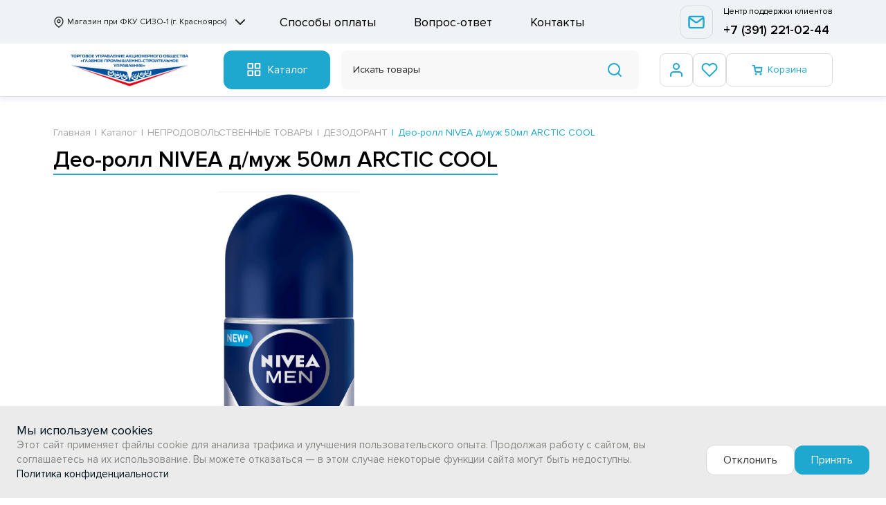

--- FILE ---
content_type: text/html; charset=UTF-8
request_url: https://uistorg.ru/catalog/neprodovolstvennye_tovary/dezodorant/deo_roll_nivea_d_muzh_50ml_arctic_cool/
body_size: 14363
content:
<!DOCTYPE html>
<html>
<head>
    <meta charset="UTF-8">
    <meta name="viewport" content="width=device-width, initial-scale=1.0">
    <meta name="description" content="У нас в продаже Део-ролл NIVEA д/муж 50мл ARCTIC COOL. Честный продукт. Ежедневные проверки продукции. 87% товаров произведены в России" />
<script type="text/javascript" data-skip-moving="true">(function(w, d, n) {var cl = "bx-core";var ht = d.documentElement;var htc = ht ? ht.className : undefined;if (htc === undefined || htc.indexOf(cl) !== -1){return;}var ua = n.userAgent;if (/(iPad;)|(iPhone;)/i.test(ua)){cl += " bx-ios";}else if (/Windows/i.test(ua)){cl += ' bx-win';}else if (/Macintosh/i.test(ua)){cl += " bx-mac";}else if (/Linux/i.test(ua) && !/Android/i.test(ua)){cl += " bx-linux";}else if (/Android/i.test(ua)){cl += " bx-android";}cl += (/(ipad|iphone|android|mobile|touch)/i.test(ua) ? " bx-touch" : " bx-no-touch");cl += w.devicePixelRatio && w.devicePixelRatio >= 2? " bx-retina": " bx-no-retina";var ieVersion = -1;if (/AppleWebKit/.test(ua)){cl += " bx-chrome";}else if (/Opera/.test(ua)){cl += " bx-opera";}else if (/Firefox/.test(ua)){cl += " bx-firefox";}ht.className = htc ? htc + " " + cl : cl;})(window, document, navigator);</script>


<link href="/bitrix/js/ui/design-tokens/dist/ui.design-tokens.min.css?174720540322029" type="text/css"  rel="stylesheet" />
<link href="/bitrix/js/ui/fonts/opensans/ui.font.opensans.min.css?17472054032320" type="text/css"  rel="stylesheet" />
<link href="/bitrix/js/main/popup/dist/main.popup.bundle.min.css?174720540626598" type="text/css"  rel="stylesheet" />
<link href="/bitrix/cache/css/s1/starta_template/template_0b4ddabdbb23ad9295dcc2bfbbf3e287/template_0b4ddabdbb23ad9295dcc2bfbbf3e287_v1.css?1768885136131012" type="text/css"  data-template-style="true" rel="stylesheet" />







    <title>Део-ролл NIVEA д/муж 50мл ARCTIC COOL купить | АО «ГПСУ»</title>
    <link rel="icon" type="image/png" href="/local/templates/starta_template/assets/img/favicon.svg">
    
    <meta property="og:url" content="https://uistorg.ru">
    <meta property="og:title" content="Део-ролл NIVEA д/муж 50мл ARCTIC COOL купить | АО «ГПСУ»">
    <meta property="og:description" content="У нас в продаже Део-ролл NIVEA д/муж 50мл ARCTIC COOL. Честный продукт. Ежедневные проверки продукции. 87% товаров произведены в России">
    <meta property="og:type" content="website">
    <meta property="og:site_name" content="Акционерное общество «Предприятие уголовно-исполнительной системы «Главное промышленно-строительное управление»">
    <meta property="og:image" content="/local/templates/starta_template/assets/img/favicon.svg">
    
    <link rel="apple-touch-icon" sizes="57x57" href="/local/templates/starta_template/favicons/apple-icon-57x57.png">
    <link rel="apple-touch-icon" sizes="60x60" href="/local/templates/starta_template/favicons/apple-icon-60x60.png">
    <link rel="apple-touch-icon" sizes="72x72" href="/local/templates/starta_template/favicons/apple-icon-72x72.png">
    <link rel="apple-touch-icon" sizes="76x76" href="/local/templates/starta_template/favicons/apple-icon-76x76.png">
    <link rel="apple-touch-icon" sizes="114x114" href="/local/templates/starta_template/favicons/apple-icon-114x114.png">
    <link rel="apple-touch-icon" sizes="120x120" href="/local/templates/starta_template/favicons/apple-icon-120x120.png">
    <!-- <link rel="apple-touch-icon" sizes="144x144" href="/local/templates/starta_template/favicons/apple-icon-144x144.png"> -->
    <link rel="apple-touch-icon" sizes="152x152" href="/local/templates/starta_template/favicons/apple-icon-152x152.png">
    <link rel="apple-touch-icon" sizes="180x180" href="/local/templates/starta_template/favicons/apple-icon-180x180.png">
    <link rel="icon" type="image/png" sizes="192x192"  href="/local/templates/starta_template/favicons/android-icon-192x192.png">
    <link rel="icon" type="image/png" sizes="32x32" href="/local/templates/starta_template/favicons/favicon-32x32.png">
    <link rel="icon" type="image/png" sizes="96x96" href="/local/templates/starta_template/favicons/favicon-96x96.png">
    <link rel="icon" type="image/png" sizes="16x16" href="/local/templates/starta_template/favicons/favicon-16x16.png">
    <link rel="manifest" href="/local/templates/starta_template/favicons/manifest.json">
    <meta name="msapplication-TileColor" content="#ffffff">
    <meta name="msapplication-TileImage" content="/local/templates/starta_template/favicons/ms-icon-144x144.png">
    <meta name="theme-color" content="#ffffff">
    
</head>
<body>
    <header class="header">
  <div class="header-line header-line_gray">
    <div class="header-line__container content-wrapper">
      <button class="header-container__city with-backdrop" data-open="choose-fku">Магазин при ФКУ СИЗО-1 (г. Красноярск)</button>
      <!--'start_frame_cache_LkGdQn'-->
<nav class="header-nav">
      <a class="header-nav__link" href = "/payments/">Способы оплаты</a>
      <a class="header-nav__link" href = "/FAQ/">Вопрос-ответ</a>
      <a class="header-nav__link" href = "/contacts/">Контакты</a>
  </nav>
<!--'end_frame_cache_LkGdQn'-->      <div class="header__contacts">
        <button class="btn btn-icon header__callback with-backdrop" data-open="callback"></button>
        <div>
          <p>Центр поддержки клиентов</p>
          <a href="tel:+73912210244" class="header__phone">+7 (391) 221-02-44</a>
        </div>
      </div>
    </div>
  </div>
  <div class="header-line mg-top-1">
    <div class="header-line__container content-wrapper">
      <a href="/" class="header-logo">
        <img class="header-logo__img" src="/local/templates/starta_template/assets/img/logo.svg" alt="Акционерное общество «Предприятие уголовно-исполнительной системы «Главное промышленно-строительное управление»" width="220" height="47" />
      </a>
      <div class="header-catalog">
        <button class="btn btn-primary header-catalog__btn header-catalog__btn_m self-active" data-open="aside-mobile"><span>Каталог</span></button>
        <button class="btn btn-primary header-catalog__btn header-catalog__btn_m header-catalog__btn_search self-active" data-open="aside-search"></button>
        <button class="btn btn-primary header-catalog__btn self-active" data-open="aside"><span>Каталог</span></button>
        <form action = "/catalog/" method = "GET" class="input input-form header-catalog__search">
          <input type="text" name="q" value="" placeholder="Искать товары" />
          <button class="input__btn input__btn-search"></button>
          <!-- <button type="reset" class="input__btn input__btn-cancel"></button> -->
        </form>
      </div>
      <div class="header-account">
        <button class="header-account__link header-account__link-personal header-account__link-personal_m self-active" data-open="aside-personal"></button>
          
        <a href="/personal/auth/" class="header-account__link header-account__link-personal"></a>
        		  <a href="/personal/favourites/" class="header-account__link header-account__link-favorites">
          <span class="header-account__number hide">0</span>
        </a>
		  <a href="/cart/" class="header-account__link header-account__link-cart">
          <span>Корзина</span>
          <span class="header-account__number hide">0</span>
        </a>
      </div>
    </div>
  </div>
</header>  <aside class = "aside" id = "aside">
  	<div class="aside-content content-wrapper">
	  	  
  		<div class = "aside-column">
  			<a class = "aside-column__title" href = "/catalog/prodovolstvennye_tovary/" id="bx_1847241719_195">ПРОДОВОЛЬСТВЕННЫЕ ТОВАРЫ</a>
  			<div class="aside-column__list">
  			        				<a  href = "/catalog/prodovolstvennye_tovary/baranki_sushki_sukhari_kruassany/" id="bx_1847241719_196" class="aside-column__link">БАРАНКИ,СУШКИ, СУХАРИ, КРУАССАНЫ</a>
  			        				<a  href = "/catalog/prodovolstvennye_tovary/biskvitnye_izdeliya/" id="bx_1847241719_197" class="aside-column__link">БИСКВИТНЫЕ ИЗДЕЛИЯ</a>
  			        				<a  href = "/catalog/prodovolstvennye_tovary/vafli_vafelnye_torty/" id="bx_1847241719_198" class="aside-column__link">ВАФЛИ, ВАФЕЛЬНЫЕ ТОРТЫ</a>
  			        				<a  href = "/catalog/prodovolstvennye_tovary/voda_pitevaya_mineralnaya/" id="bx_1847241719_199" class="aside-column__link">ВОДА ПИТЬЕВАЯ, МИНЕРАЛЬНАЯ</a>
  			        				<a  href = "/catalog/prodovolstvennye_tovary/zhevatelnaya_rezinka/" id="bx_1847241719_201" class="aside-column__link">ЖЕВАТЕЛЬНАЯ РЕЗИНКА</a>
  			        				<a  href = "/catalog/prodovolstvennye_tovary/karamel/" id="bx_1847241719_204" class="aside-column__link">КАРАМЕЛЬ</a>
  			        				<a  href = "/catalog/prodovolstvennye_tovary/kislomolochnye_produkty/" id="bx_1847241719_206" class="aside-column__link">КИСЛОМОЛОЧНЫЕ ПРОДУКТЫ</a>
  			        				<a  href = "/catalog/prodovolstvennye_tovary/kozinak_khalva_shcherbet/" id="bx_1847241719_207" class="aside-column__link">КОЗИНАК, ХАЛВА, ЩЕРБЕТ</a>
  			        				<a  href = "/catalog/prodovolstvennye_tovary/kolbasnye_izdeliya_delikatesy/" id="bx_1847241719_208" class="aside-column__link">КОЛБАСНЫЕ ИЗДЕЛИЯ, ДЕЛИКАТЕСЫ</a>
  			        				<a  href = "/catalog/prodovolstvennye_tovary/konservy_molochnye/" id="bx_1847241719_209" class="aside-column__link">КОНСЕРВЫ МОЛОЧНЫЕ</a>
  			        				<a  href = "/catalog/prodovolstvennye_tovary/konservy_myasnye/" id="bx_1847241719_210" class="aside-column__link">КОНСЕРВЫ МЯСНЫЕ</a>
  			        				<a  href = "/catalog/prodovolstvennye_tovary/konservy_myasorastitelnye/" id="bx_1847241719_211" class="aside-column__link">КОНСЕРВЫ МЯСОРАСТИТЕЛЬНЫЕ</a>
  			        				<a  href = "/catalog/prodovolstvennye_tovary/konservy_ovoshchnye/" id="bx_1847241719_212" class="aside-column__link">КОНСЕРВЫ ОВОЩНЫЕ</a>
  			        				<a  href = "/catalog/prodovolstvennye_tovary/konservy_fruktovo_yagodnye/" id="bx_1847241719_214" class="aside-column__link">КОНСЕРВЫ ФРУКТОВО-ЯГОДНЫЕ</a>
  			        				<a  href = "/catalog/prodovolstvennye_tovary/konfety/" id="bx_1847241719_215" class="aside-column__link">КОНФЕТЫ</a>
  			        				<a  href = "/catalog/prodovolstvennye_tovary/kofe_kofeynye_napitki_kakao/" id="bx_1847241719_216" class="aside-column__link">КОФЕ, КОФЕЙНЫЕ НАПИТКИ, КАКАО</a>
  			        				<a  href = "/catalog/prodovolstvennye_tovary/mayonezy/" id="bx_1847241719_218" class="aside-column__link">МАЙОНЕЗЫ</a>
  			        				<a  href = "/catalog/prodovolstvennye_tovary/maslo_rastitelnoe/" id="bx_1847241719_220" class="aside-column__link">МАСЛО РАСТИТЕЛЬНОЕ</a>
  			        				<a  href = "/catalog/prodovolstvennye_tovary/maslo_slivochnoe_spred/" id="bx_1847241719_221" class="aside-column__link">МАСЛО СЛИВОЧНОЕ, СПРЕД</a>
  			        				<a  href = "/catalog/prodovolstvennye_tovary/med/" id="bx_1847241719_222" class="aside-column__link">МЕД</a>
  			        				<a  href = "/catalog/prodovolstvennye_tovary/moloko_pitevoe/" id="bx_1847241719_223" class="aside-column__link">МОЛОКО ПИТЬЕВОЕ</a>
  			        				<a  href = "/catalog/prodovolstvennye_tovary/napitki_bystrogo_prigotovleniya/" id="bx_1847241719_225" class="aside-column__link">НАПИТКИ БЫСТРОГО ПРИГОТОВЛЕНИЯ</a>
  			        				<a  href = "/catalog/prodovolstvennye_tovary/ovoshchi/" id="bx_1847241719_226" class="aside-column__link">ОВОЩИ</a>
  			        				<a  href = "/catalog/prodovolstvennye_tovary/pechene/" id="bx_1847241719_227" class="aside-column__link">ПЕЧЕНЬЕ</a>
  			        				<a  href = "/catalog/prodovolstvennye_tovary/pripravy_pryanosti_spetsii/" id="bx_1847241719_228" class="aside-column__link">ПРИПРАВЫ, ПРЯНОСТИ, СПЕЦИИ</a>
  			        				<a  href = "/catalog/prodovolstvennye_tovary/produkty_bystrogo_prigotovleniya/" id="bx_1847241719_229" class="aside-column__link">ПРОДУКТЫ БЫСТРОГО ПРИГОТОВЛЕНИЯ</a>
  			        				<a  href = "/catalog/prodovolstvennye_tovary/pryaniki/" id="bx_1847241719_230" class="aside-column__link">ПРЯНИКИ</a>
  			        				<a  href = "/catalog/prodovolstvennye_tovary/sakhar_i_sakharozameniteli/" id="bx_1847241719_232" class="aside-column__link">САХАР И САХАРОЗАМЕНИТЕЛИ</a>
  			        				<a  href = "/catalog/prodovolstvennye_tovary/sladkie_gazirovannye_napitki/" id="bx_1847241719_233" class="aside-column__link">СЛАДКИЕ ГАЗИРОВАННЫЕ НАПИТКИ</a>
  			        				<a  href = "/catalog/prodovolstvennye_tovary/snekovaya_produktsiya/" id="bx_1847241719_234" class="aside-column__link">СНЭКОВАЯ ПРОДУКЦИЯ</a>
  			        				<a  href = "/catalog/prodovolstvennye_tovary/soki_nektary/" id="bx_1847241719_235" class="aside-column__link">СОКИ, НЕКТАРЫ</a>
  			        				<a  href = "/catalog/prodovolstvennye_tovary/sol_soda/" id="bx_1847241719_236" class="aside-column__link">СОЛЬ, СОДА</a>
  			        				<a  href = "/catalog/prodovolstvennye_tovary/sousy/" id="bx_1847241719_237" class="aside-column__link">СОУСЫ</a>
  			        				<a  href = "/catalog/prodovolstvennye_tovary/sukhofrukty_orekhi_griby/" id="bx_1847241719_238" class="aside-column__link">СУХОФРУКТЫ, ОРЕХИ, ГРИБЫ</a>
  			        				<a  href = "/catalog/prodovolstvennye_tovary/syr_syrnyy_produkt/" id="bx_1847241719_239" class="aside-column__link">СЫР,СЫРНЫЙ ПРОДУКТ</a>
  			        				<a  href = "/catalog/prodovolstvennye_tovary/frukty/" id="bx_1847241719_240" class="aside-column__link">ФРУКТЫ</a>
  			        				<a  href = "/catalog/prodovolstvennye_tovary/chay/" id="bx_1847241719_242" class="aside-column__link">ЧАЙ</a>
  			        				<a  href = "/catalog/prodovolstvennye_tovary/shokolad_shokoladnye_batonchiki_shokoladnaya_pasta/" id="bx_1847241719_243" class="aside-column__link">ШОКОЛАД, ШОКОЛАДНЫЕ БАТОНЧИКИ, ШОКОЛАДНАЯ ПАСТА</a>
  			    			</div>
  		</div>


  	  
  		<div class = "aside-column">
  			<a class = "aside-column__title" href = "/catalog/neprodovolstvennye_tovary/" id="bx_1847241719_141">НЕПРОДОВОЛЬСТВЕННЫЕ ТОВАРЫ</a>
  			<div class="aside-column__list">
  			        				<a  href = "/catalog/neprodovolstvennye_tovary/bannye_prinadlezhnosti/" id="bx_1847241719_142" class="aside-column__link">БАННЫЕ ПРИНАДЛЕЖНОСТИ</a>
  			        				<a  href = "/catalog/neprodovolstvennye_tovary/bumaga_tualetnaya_category/" id="bx_1847241719_145" class="aside-column__link">БУМАГА ТУАЛЕТНАЯ</a>
  			        				<a  href = "/catalog/neprodovolstvennye_tovary/bumazhnaya_i_vatno_gigienicheskaya_produktsiya/" id="bx_1847241719_146" class="aside-column__link">БУМАЖНАЯ И ВАТНО-ГИГИЕНИЧЕСКАЯ ПРОДУКЦИЯ</a>
  			        				<a  href = "/catalog/neprodovolstvennye_tovary/gel_dlya_dusha/" id="bx_1847241719_149" class="aside-column__link">ГЕЛЬ ДЛЯ ДУША</a>
  			        				<a  href = "/catalog/neprodovolstvennye_tovary/dezodorant/" id="bx_1847241719_150" class="aside-column__link">ДЕЗОДОРАНТ</a>
  			        				<a  href = "/catalog/neprodovolstvennye_tovary/kantselyarskie_tovary/" id="bx_1847241719_152" class="aside-column__link">КАНЦЕЛЯРСКИЕ ТОВАРЫ</a>
  			        				<a  href = "/catalog/neprodovolstvennye_tovary/konverty/" id="bx_1847241719_153" class="aside-column__link">КОНВЕРТЫ</a>
  			        				<a  href = "/catalog/neprodovolstvennye_tovary/kosmeticheskie_sredstva/" id="bx_1847241719_155" class="aside-column__link">КОСМЕТИЧЕСКИЕ СРЕДСТВА</a>
  			        				<a  href = "/catalog/neprodovolstvennye_tovary/marki/" id="bx_1847241719_157" class="aside-column__link">МАРКИ</a>
  			        				<a  href = "/catalog/neprodovolstvennye_tovary/mylo_tualetnoe1/" id="bx_1847241719_158" class="aside-column__link">МЫЛО ТУАЛЕТНОЕ</a>
  			        				<a  href = "/catalog/neprodovolstvennye_tovary/mylo_khozyaystvennoe/" id="bx_1847241719_159" class="aside-column__link">МЫЛО ХОЗЯЙСТВЕННОЕ</a>
  			        				<a  href = "/catalog/neprodovolstvennye_tovary/posuda/" id="bx_1847241719_168" class="aside-column__link">ПОСУДА</a>
  			        				<a  href = "/catalog/neprodovolstvennye_tovary/prinadlezhnosti_dlya_ukhoda_za_polostyu_rta/" id="bx_1847241719_169" class="aside-column__link">ПРИНАДЛЕЖНОСТИ ДЛЯ УХОДА ЗА ПОЛОСТЬЮ РТА</a>
  			        				<a  href = "/catalog/neprodovolstvennye_tovary/spichki_zazhigalki/" id="bx_1847241719_171" class="aside-column__link">СПИЧКИ,ЗАЖИГАЛКИ</a>
  			        				<a  href = "/catalog/neprodovolstvennye_tovary/sredstva_dlya_britya_i_posle_britya/" id="bx_1847241719_172" class="aside-column__link">СРЕДСТВА ДЛЯ БРИТЬЯ И ПОСЛЕ БРИТЬЯ</a>
  			        				<a  href = "/catalog/neprodovolstvennye_tovary/sredstva_dlya_mytya_posudy/" id="bx_1847241719_173" class="aside-column__link">СРЕДСТВА ДЛЯ МЫТЬЯ ПОСУДЫ</a>
  			        				<a  href = "/catalog/neprodovolstvennye_tovary/sredstva_dlya_stirki/" id="bx_1847241719_174" class="aside-column__link">СРЕДСТВА ДЛЯ СТИРКИ</a>
  			        				<a  href = "/catalog/neprodovolstvennye_tovary/sredstva_dlya_ukhoda_za_volosami_i_kozhey_golovy/" id="bx_1847241719_175" class="aside-column__link">СРЕДСТВА ДЛЯ УХОДА ЗА ВОЛОСАМИ И КОЖЕЙ ГОЛОВЫ</a>
  			        				<a  href = "/catalog/neprodovolstvennye_tovary/sredstva_dlya_ukhoda_za_kozhey_nog/" id="bx_1847241719_176" class="aside-column__link">СРЕДСТВА ДЛЯ УХОДА ЗА КОЖЕЙ НОГ</a>
  			        				<a  href = "/catalog/neprodovolstvennye_tovary/sredstva_dlya_ukhoda_za_kozhey_ruk/" id="bx_1847241719_177" class="aside-column__link">СРЕДСТВА ДЛЯ УХОДА ЗА КОЖЕЙ РУК</a>
  			        				<a  href = "/catalog/neprodovolstvennye_tovary/sredstva_dlya_ukhoda_za_polostyu_rta/" id="bx_1847241719_179" class="aside-column__link">СРЕДСТВА ДЛЯ УХОДА ЗА ПОЛОСТЬЮ РТА</a>
  			        				<a  href = "/catalog/neprodovolstvennye_tovary/sredstva_dlya_ukhoda_za_telom/" id="bx_1847241719_180" class="aside-column__link">СРЕДСТВА ДЛЯ УХОДА ЗА ТЕЛОМ</a>
  			        				<a  href = "/catalog/neprodovolstvennye_tovary/sredstva_lichnoy_gigieny/" id="bx_1847241719_181" class="aside-column__link">СРЕДСТВА ЛИЧНОЙ ГИГИЕНЫ</a>
  			        				<a  href = "/catalog/neprodovolstvennye_tovary/sredstva_moyushchie_chistyashchie/" id="bx_1847241719_182" class="aside-column__link">СРЕДСТВА МОЮЩИЕ,ЧИСТЯЩИЕ</a>
  			        				<a  href = "/catalog/neprodovolstvennye_tovary/taksofonnye_karty/" id="bx_1847241719_186" class="aside-column__link">ТАКСОФОННЫЕ КАРТЫ</a>
  			        				<a  href = "/catalog/neprodovolstvennye_tovary/khozyaystvennye_prinadlezhnosti/" id="bx_1847241719_190" class="aside-column__link">ХОЗЯЙСТВЕННЫЕ ПРИНАДЛЕЖНОСТИ</a>
  			        				<a  href = "/catalog/neprodovolstvennye_tovary/elektrotovary/" id="bx_1847241719_194" class="aside-column__link">ЭЛЕКТРОТОВАРЫ</a>
  			    			</div>
  		</div>


  	  
  		<div class = "aside-column">
  			<a class = "aside-column__title" href = "/catalog/tabachnye_izdeliya/" id="bx_1847241719_247">ТАБАЧНЫЕ ИЗДЕЛИЯ</a>
  			<div class="aside-column__list">
  			        				<a  href = "/catalog/tabachnye_izdeliya/sigarety/" id="bx_1847241719_249" class="aside-column__link">Сертификаты</a>
  			        				<a  href = "/catalog/tabachnye_izdeliya/sigarilly/" id="bx_1847241719_251" class="aside-column__link">Сертификаты</a>
  			    			</div>
  		</div>


  	  
  		<div class = "aside-column">
  			<a class = "aside-column__title" href = "/catalog/vst/" id="bx_1847241719_257">ВСТ</a>
  			<div class="aside-column__list">
  			        				<a  href = "/catalog/vst/voda_pitevaya_mineralnaya_sladkie_gazirovannye_napitki_vst_/" id="bx_1847241719_261" class="aside-column__link">ВОДА ПИТЬЕВАЯ, МИНЕРАЛЬНАЯ, СЛАДКИЕ ГАЗИРОВАННЫЕ НАПИТКИ ВСТ </a>
  			    			</div>
  		</div>


    </div>
</aside>

<aside class = "aside-mobile" id = "aside-mobile">
	<div class = "aside-mobile__container">
		<ul class = "aside-mobile-menu">
		  		<li class = "aside-mobile-menu__parent" id="bx_4145281613_195">
		    		  ПРОДОВОЛЬСТВЕННЫЕ ТОВАРЫ  		  <ul>
  		    <div class="aside-mobile-menu__subtitle">
    				<button class = "aside-mobile-menu__back"></button>
    				<a href = "/catalog/prodovolstvennye_tovary/" id="bx_4145281613_195">ПРОДОВОЛЬСТВЕННЫЕ ТОВАРЫ</a>
  		    </div>
  				
  				    				<li><a href = "/catalog/prodovolstvennye_tovary/baranki_sushki_sukhari_kruassany/" id="bx_4145281613_196">БАРАНКИ,СУШКИ, СУХАРИ, КРУАССАНЫ</a></li>
  			      				<li><a href = "/catalog/prodovolstvennye_tovary/biskvitnye_izdeliya/" id="bx_4145281613_197">БИСКВИТНЫЕ ИЗДЕЛИЯ</a></li>
  			      				<li><a href = "/catalog/prodovolstvennye_tovary/vafli_vafelnye_torty/" id="bx_4145281613_198">ВАФЛИ, ВАФЕЛЬНЫЕ ТОРТЫ</a></li>
  			      				<li><a href = "/catalog/prodovolstvennye_tovary/voda_pitevaya_mineralnaya/" id="bx_4145281613_199">ВОДА ПИТЬЕВАЯ, МИНЕРАЛЬНАЯ</a></li>
  			      				<li><a href = "/catalog/prodovolstvennye_tovary/zhevatelnaya_rezinka/" id="bx_4145281613_201">ЖЕВАТЕЛЬНАЯ РЕЗИНКА</a></li>
  			      				<li><a href = "/catalog/prodovolstvennye_tovary/karamel/" id="bx_4145281613_204">КАРАМЕЛЬ</a></li>
  			      				<li><a href = "/catalog/prodovolstvennye_tovary/kislomolochnye_produkty/" id="bx_4145281613_206">КИСЛОМОЛОЧНЫЕ ПРОДУКТЫ</a></li>
  			      				<li><a href = "/catalog/prodovolstvennye_tovary/kozinak_khalva_shcherbet/" id="bx_4145281613_207">КОЗИНАК, ХАЛВА, ЩЕРБЕТ</a></li>
  			      				<li><a href = "/catalog/prodovolstvennye_tovary/kolbasnye_izdeliya_delikatesy/" id="bx_4145281613_208">КОЛБАСНЫЕ ИЗДЕЛИЯ, ДЕЛИКАТЕСЫ</a></li>
  			      				<li><a href = "/catalog/prodovolstvennye_tovary/konservy_molochnye/" id="bx_4145281613_209">КОНСЕРВЫ МОЛОЧНЫЕ</a></li>
  			      				<li><a href = "/catalog/prodovolstvennye_tovary/konservy_myasnye/" id="bx_4145281613_210">КОНСЕРВЫ МЯСНЫЕ</a></li>
  			      				<li><a href = "/catalog/prodovolstvennye_tovary/konservy_myasorastitelnye/" id="bx_4145281613_211">КОНСЕРВЫ МЯСОРАСТИТЕЛЬНЫЕ</a></li>
  			      				<li><a href = "/catalog/prodovolstvennye_tovary/konservy_ovoshchnye/" id="bx_4145281613_212">КОНСЕРВЫ ОВОЩНЫЕ</a></li>
  			      				<li><a href = "/catalog/prodovolstvennye_tovary/konservy_fruktovo_yagodnye/" id="bx_4145281613_214">КОНСЕРВЫ ФРУКТОВО-ЯГОДНЫЕ</a></li>
  			      				<li><a href = "/catalog/prodovolstvennye_tovary/konfety/" id="bx_4145281613_215">КОНФЕТЫ</a></li>
  			      				<li><a href = "/catalog/prodovolstvennye_tovary/kofe_kofeynye_napitki_kakao/" id="bx_4145281613_216">КОФЕ, КОФЕЙНЫЕ НАПИТКИ, КАКАО</a></li>
  			      				<li><a href = "/catalog/prodovolstvennye_tovary/mayonezy/" id="bx_4145281613_218">МАЙОНЕЗЫ</a></li>
  			      				<li><a href = "/catalog/prodovolstvennye_tovary/maslo_rastitelnoe/" id="bx_4145281613_220">МАСЛО РАСТИТЕЛЬНОЕ</a></li>
  			      				<li><a href = "/catalog/prodovolstvennye_tovary/maslo_slivochnoe_spred/" id="bx_4145281613_221">МАСЛО СЛИВОЧНОЕ, СПРЕД</a></li>
  			      				<li><a href = "/catalog/prodovolstvennye_tovary/med/" id="bx_4145281613_222">МЕД</a></li>
  			      				<li><a href = "/catalog/prodovolstvennye_tovary/moloko_pitevoe/" id="bx_4145281613_223">МОЛОКО ПИТЬЕВОЕ</a></li>
  			      				<li><a href = "/catalog/prodovolstvennye_tovary/napitki_bystrogo_prigotovleniya/" id="bx_4145281613_225">НАПИТКИ БЫСТРОГО ПРИГОТОВЛЕНИЯ</a></li>
  			      				<li><a href = "/catalog/prodovolstvennye_tovary/ovoshchi/" id="bx_4145281613_226">ОВОЩИ</a></li>
  			      				<li><a href = "/catalog/prodovolstvennye_tovary/pechene/" id="bx_4145281613_227">ПЕЧЕНЬЕ</a></li>
  			      				<li><a href = "/catalog/prodovolstvennye_tovary/pripravy_pryanosti_spetsii/" id="bx_4145281613_228">ПРИПРАВЫ, ПРЯНОСТИ, СПЕЦИИ</a></li>
  			      				<li><a href = "/catalog/prodovolstvennye_tovary/produkty_bystrogo_prigotovleniya/" id="bx_4145281613_229">ПРОДУКТЫ БЫСТРОГО ПРИГОТОВЛЕНИЯ</a></li>
  			      				<li><a href = "/catalog/prodovolstvennye_tovary/pryaniki/" id="bx_4145281613_230">ПРЯНИКИ</a></li>
  			      				<li><a href = "/catalog/prodovolstvennye_tovary/sakhar_i_sakharozameniteli/" id="bx_4145281613_232">САХАР И САХАРОЗАМЕНИТЕЛИ</a></li>
  			      				<li><a href = "/catalog/prodovolstvennye_tovary/sladkie_gazirovannye_napitki/" id="bx_4145281613_233">СЛАДКИЕ ГАЗИРОВАННЫЕ НАПИТКИ</a></li>
  			      				<li><a href = "/catalog/prodovolstvennye_tovary/snekovaya_produktsiya/" id="bx_4145281613_234">СНЭКОВАЯ ПРОДУКЦИЯ</a></li>
  			      				<li><a href = "/catalog/prodovolstvennye_tovary/soki_nektary/" id="bx_4145281613_235">СОКИ, НЕКТАРЫ</a></li>
  			      				<li><a href = "/catalog/prodovolstvennye_tovary/sol_soda/" id="bx_4145281613_236">СОЛЬ, СОДА</a></li>
  			      				<li><a href = "/catalog/prodovolstvennye_tovary/sousy/" id="bx_4145281613_237">СОУСЫ</a></li>
  			      				<li><a href = "/catalog/prodovolstvennye_tovary/sukhofrukty_orekhi_griby/" id="bx_4145281613_238">СУХОФРУКТЫ, ОРЕХИ, ГРИБЫ</a></li>
  			      				<li><a href = "/catalog/prodovolstvennye_tovary/syr_syrnyy_produkt/" id="bx_4145281613_239">СЫР,СЫРНЫЙ ПРОДУКТ</a></li>
  			      				<li><a href = "/catalog/prodovolstvennye_tovary/frukty/" id="bx_4145281613_240">ФРУКТЫ</a></li>
  			      				<li><a href = "/catalog/prodovolstvennye_tovary/chay/" id="bx_4145281613_242">ЧАЙ</a></li>
  			      				<li><a href = "/catalog/prodovolstvennye_tovary/shokolad_shokoladnye_batonchiki_shokoladnaya_pasta/" id="bx_4145281613_243">ШОКОЛАД, ШОКОЛАДНЫЕ БАТОНЧИКИ, ШОКОЛАДНАЯ ПАСТА</a></li>
  			    			</ul>
		  		</li>
		<li class = "aside-mobile-menu__parent" id="bx_4145281613_141">
		    		  НЕПРОДОВОЛЬСТВЕННЫЕ ТОВАРЫ  		  <ul>
  		    <div class="aside-mobile-menu__subtitle">
    				<button class = "aside-mobile-menu__back"></button>
    				<a href = "/catalog/neprodovolstvennye_tovary/" id="bx_4145281613_141">НЕПРОДОВОЛЬСТВЕННЫЕ ТОВАРЫ</a>
  		    </div>
  				
  				    				<li><a href = "/catalog/neprodovolstvennye_tovary/bannye_prinadlezhnosti/" id="bx_4145281613_142">БАННЫЕ ПРИНАДЛЕЖНОСТИ</a></li>
  			      				<li><a href = "/catalog/neprodovolstvennye_tovary/bumaga_tualetnaya_category/" id="bx_4145281613_145">БУМАГА ТУАЛЕТНАЯ</a></li>
  			      				<li><a href = "/catalog/neprodovolstvennye_tovary/bumazhnaya_i_vatno_gigienicheskaya_produktsiya/" id="bx_4145281613_146">БУМАЖНАЯ И ВАТНО-ГИГИЕНИЧЕСКАЯ ПРОДУКЦИЯ</a></li>
  			      				<li><a href = "/catalog/neprodovolstvennye_tovary/gel_dlya_dusha/" id="bx_4145281613_149">ГЕЛЬ ДЛЯ ДУША</a></li>
  			      				<li><a href = "/catalog/neprodovolstvennye_tovary/dezodorant/" id="bx_4145281613_150">ДЕЗОДОРАНТ</a></li>
  			      				<li><a href = "/catalog/neprodovolstvennye_tovary/kantselyarskie_tovary/" id="bx_4145281613_152">КАНЦЕЛЯРСКИЕ ТОВАРЫ</a></li>
  			      				<li><a href = "/catalog/neprodovolstvennye_tovary/konverty/" id="bx_4145281613_153">КОНВЕРТЫ</a></li>
  			      				<li><a href = "/catalog/neprodovolstvennye_tovary/kosmeticheskie_sredstva/" id="bx_4145281613_155">КОСМЕТИЧЕСКИЕ СРЕДСТВА</a></li>
  			      				<li><a href = "/catalog/neprodovolstvennye_tovary/marki/" id="bx_4145281613_157">МАРКИ</a></li>
  			      				<li><a href = "/catalog/neprodovolstvennye_tovary/mylo_tualetnoe1/" id="bx_4145281613_158">МЫЛО ТУАЛЕТНОЕ</a></li>
  			      				<li><a href = "/catalog/neprodovolstvennye_tovary/mylo_khozyaystvennoe/" id="bx_4145281613_159">МЫЛО ХОЗЯЙСТВЕННОЕ</a></li>
  			      				<li><a href = "/catalog/neprodovolstvennye_tovary/posuda/" id="bx_4145281613_168">ПОСУДА</a></li>
  			      				<li><a href = "/catalog/neprodovolstvennye_tovary/prinadlezhnosti_dlya_ukhoda_za_polostyu_rta/" id="bx_4145281613_169">ПРИНАДЛЕЖНОСТИ ДЛЯ УХОДА ЗА ПОЛОСТЬЮ РТА</a></li>
  			      				<li><a href = "/catalog/neprodovolstvennye_tovary/spichki_zazhigalki/" id="bx_4145281613_171">СПИЧКИ,ЗАЖИГАЛКИ</a></li>
  			      				<li><a href = "/catalog/neprodovolstvennye_tovary/sredstva_dlya_britya_i_posle_britya/" id="bx_4145281613_172">СРЕДСТВА ДЛЯ БРИТЬЯ И ПОСЛЕ БРИТЬЯ</a></li>
  			      				<li><a href = "/catalog/neprodovolstvennye_tovary/sredstva_dlya_mytya_posudy/" id="bx_4145281613_173">СРЕДСТВА ДЛЯ МЫТЬЯ ПОСУДЫ</a></li>
  			      				<li><a href = "/catalog/neprodovolstvennye_tovary/sredstva_dlya_stirki/" id="bx_4145281613_174">СРЕДСТВА ДЛЯ СТИРКИ</a></li>
  			      				<li><a href = "/catalog/neprodovolstvennye_tovary/sredstva_dlya_ukhoda_za_volosami_i_kozhey_golovy/" id="bx_4145281613_175">СРЕДСТВА ДЛЯ УХОДА ЗА ВОЛОСАМИ И КОЖЕЙ ГОЛОВЫ</a></li>
  			      				<li><a href = "/catalog/neprodovolstvennye_tovary/sredstva_dlya_ukhoda_za_kozhey_nog/" id="bx_4145281613_176">СРЕДСТВА ДЛЯ УХОДА ЗА КОЖЕЙ НОГ</a></li>
  			      				<li><a href = "/catalog/neprodovolstvennye_tovary/sredstva_dlya_ukhoda_za_kozhey_ruk/" id="bx_4145281613_177">СРЕДСТВА ДЛЯ УХОДА ЗА КОЖЕЙ РУК</a></li>
  			      				<li><a href = "/catalog/neprodovolstvennye_tovary/sredstva_dlya_ukhoda_za_polostyu_rta/" id="bx_4145281613_179">СРЕДСТВА ДЛЯ УХОДА ЗА ПОЛОСТЬЮ РТА</a></li>
  			      				<li><a href = "/catalog/neprodovolstvennye_tovary/sredstva_dlya_ukhoda_za_telom/" id="bx_4145281613_180">СРЕДСТВА ДЛЯ УХОДА ЗА ТЕЛОМ</a></li>
  			      				<li><a href = "/catalog/neprodovolstvennye_tovary/sredstva_lichnoy_gigieny/" id="bx_4145281613_181">СРЕДСТВА ЛИЧНОЙ ГИГИЕНЫ</a></li>
  			      				<li><a href = "/catalog/neprodovolstvennye_tovary/sredstva_moyushchie_chistyashchie/" id="bx_4145281613_182">СРЕДСТВА МОЮЩИЕ,ЧИСТЯЩИЕ</a></li>
  			      				<li><a href = "/catalog/neprodovolstvennye_tovary/taksofonnye_karty/" id="bx_4145281613_186">ТАКСОФОННЫЕ КАРТЫ</a></li>
  			      				<li><a href = "/catalog/neprodovolstvennye_tovary/khozyaystvennye_prinadlezhnosti/" id="bx_4145281613_190">ХОЗЯЙСТВЕННЫЕ ПРИНАДЛЕЖНОСТИ</a></li>
  			      				<li><a href = "/catalog/neprodovolstvennye_tovary/elektrotovary/" id="bx_4145281613_194">ЭЛЕКТРОТОВАРЫ</a></li>
  			    			</ul>
		  		</li>
		<li class = "aside-mobile-menu__parent" id="bx_4145281613_247">
		    		  ТАБАЧНЫЕ ИЗДЕЛИЯ  		  <ul>
  		    <div class="aside-mobile-menu__subtitle">
    				<button class = "aside-mobile-menu__back"></button>
    				<a href = "/catalog/tabachnye_izdeliya/" id="bx_4145281613_247">ТАБАЧНЫЕ ИЗДЕЛИЯ</a>
  		    </div>
  				
  				    				<li><a href = "/catalog/tabachnye_izdeliya/sigarety/" id="bx_4145281613_249">Сертификаты</a></li>
  			      				<li><a href = "/catalog/tabachnye_izdeliya/sigarilly/" id="bx_4145281613_251">Сертификаты</a></li>
  			    			</ul>
		  		</li>
		<li class = "aside-mobile-menu__parent" id="bx_4145281613_257">
		    		  ВСТ  		  <ul>
  		    <div class="aside-mobile-menu__subtitle">
    				<button class = "aside-mobile-menu__back"></button>
    				<a href = "/catalog/vst/" id="bx_4145281613_257">ВСТ</a>
  		    </div>
  				
  				    				<li><a href = "/catalog/vst/voda_pitevaya_mineralnaya_sladkie_gazirovannye_napitki_vst_/" id="bx_4145281613_261">ВОДА ПИТЬЕВАЯ, МИНЕРАЛЬНАЯ, СЛАДКИЕ ГАЗИРОВАННЫЕ НАПИТКИ ВСТ </a></li>
  			    			</ul>
		  		</li>
		</ul>
		
    <div class="aside-submenu">
      <!--'start_frame_cache_XEVOpk'-->
<nav class="aside-submenu__links">
      <a href = "/payments/">Способы оплаты</a>
      <a href = "/FAQ/">Вопрос-ответ</a>
      <a href = "/contacts/">Контакты</a>
  </nav>
<!--'end_frame_cache_XEVOpk'-->      <div class="row justify-between aside-submenu__bottom">
        <button class="btn btn-icon aside-submenu__callback with-backdrop" data-open="callback"></button>
        <div class="aside-submenu__contacts">
          <p>Центр поддержки клиентов</p>
          <a href="tel:+73912210244" class="header__phone">+7 (391) 221-02-44</a>
        </div>
      </div>
    </div>
	</div>
</aside>


<aside class="aside-mobile" id="aside-search">
  <div class="aside-mobile__container aside-search__container">
    <div class="aside-search__input">
      <form action = "/catalog/" method = "GET" class="input input-form width-100">
        <input type="text" name="q" value="" placeholder="Искать товары" />
        <button class="input__btn input__btn-search"></button>
        <button type="reset" class="input__btn input__btn-cancel"></button>
      </form>
    </div>

    <div class="aside-submenu">
      <!--'start_frame_cache_g8taYv'-->
<nav class="aside-submenu__links">
      <a href = "/payments/">Способы оплаты</a>
      <a href = "/FAQ/">Вопрос-ответ</a>
      <a href = "/contacts/">Контакты</a>
  </nav>
<!--'end_frame_cache_g8taYv'-->      <div class="row justify-between aside-submenu__bottom">
        <button class="btn btn-icon aside-submenu__callback with-backdrop" data-open="callback"></button>
        <div class="aside-submenu__contacts">
          <p>Центр поддержки клиентов</p>
          <a href="tel:+73912210244" class="header__phone">+7 (391) 221-02-44</a>
        </div>
      </div>
    </div>
  </div>
</aside>

<aside class="aside-mobile aside-small-desktop aside-personal" id="aside-personal">
  <div class="aside-personal__container">
    <p class="aside-personal__title">Личный кабинет</p>
    <button class="aside-personal__back" data-close-closest="">Назад</button>
    <!--'start_frame_cache_rIpOz9'--><ul class="aside-personal__menu">
      <li class="aside-personal__link header-account__sublink header-account__sublink_profile"><a href = "/personal/">Мой профиль</a></li>
      <li class="aside-personal__link header-account__sublink header-account__sublink_orders"><a href = "/personal/orders/">Мои заказы</a></li>
      <li class="aside-personal__link header-account__sublink header-account__sublink_favourites"><a href = "/personal/favourites/">Избранное</a></li>
      <li class="aside-personal__link header-account__sublink header-account__sublink_cart"><a href = "/cart/">Корзина</a></li>
      <li class="aside-personal__link header-account__sublink header-account__sublink_password"><a href = "/personal/change-password/">Сменить пароль</a></li>
    <li class="aside-personal__link header-account__sublink header-account__sublink_exit"><a href = "/catalog/neprodovolstvennye_tovary/dezodorant/deo_roll_nivea_d_muzh_50ml_arctic_cool/?logout=yes&sessid=4114b1c9f9390de2de070800de3ff7fa">Выйти</a></li>
</ul>
<!--'end_frame_cache_rIpOz9'-->  </div>
</aside>  
  <script data-skip-moving='true'>
    const height = document.querySelector("header.header").offsetHeight;
    document.documentElement.style.setProperty("--header-height", height + "px");
  </script>
  
  <main class = "content-wrapper header-margin">

<div class="card-page" id="bx_117848907_40901"	itemscope itemtype="http://schema.org/Product">
  <ul class="breadcrumbs" itemscope itemtype="http://schema.org/BreadcrumbList">
			<li class="breadcrumbs-el" id="bx_breadcrumb_0" itemprop="itemListElement" itemscope itemtype="http://schema.org/ListItem">
				<a href="/" title="Главная" itemprop="item">
					<span itemprop="name">Главная</span>
				</a>
				<meta itemprop="position" content="1" />
			</li>
			<li class="breadcrumbs-el" id="bx_breadcrumb_1" itemprop="itemListElement" itemscope itemtype="http://schema.org/ListItem">
				<a href="/catalog/" title="Каталог" itemprop="item">
					<span itemprop="name">Каталог</span>
				</a>
				<meta itemprop="position" content="2" />
			</li>
			<li class="breadcrumbs-el" id="bx_breadcrumb_2" itemprop="itemListElement" itemscope itemtype="http://schema.org/ListItem">
				<a href="/catalog/neprodovolstvennye_tovary/" title="НЕПРОДОВОЛЬСТВЕННЫЕ ТОВАРЫ" itemprop="item">
					<span itemprop="name">НЕПРОДОВОЛЬСТВЕННЫЕ ТОВАРЫ</span>
				</a>
				<meta itemprop="position" content="3" />
			</li>
			<li class="breadcrumbs-el" id="bx_breadcrumb_3" itemprop="itemListElement" itemscope itemtype="http://schema.org/ListItem">
				<a href="/catalog/neprodovolstvennye_tovary/dezodorant/" title="ДЕЗОДОРАНТ" itemprop="item">
					<span itemprop="name">ДЕЗОДОРАНТ</span>
				</a>
				<meta itemprop="position" content="4" />
			</li>
			<li class="breadcrumbs-el">
				Део-ролл NIVEA д/муж 50мл ARCTIC COOL
			</li></ul>
  <h1 class="page-title underlined-title">Део-ролл NIVEA д/муж 50мл ARCTIC COOL</h1>
  
    <div class="card-page-content">
    <div class="swiper card-page__img">
      <div class="swiper-wrapper">
                    <a href="/upload/iblock/27d/2rek56ijy53ab479atlqpkt1r4vo1yxy.png" data-lightbox="1" class="swiper-slide">
              <img src="/upload/iblock/27d/2rek56ijy53ab479atlqpkt1r4vo1yxy.png" alt="Део-ролл NIVEA д/муж 50мл ARCTIC COOL" />
            </a>
                        </div>

      <div class="swiper-navigation card-page__slider-navigation">
        <button class="swiper-navigation__arrow swiper-navigation__prev"></button>
        <div class="swiper-navigation__dots"></div>
        <button class="swiper-navigation__arrow swiper-navigation__next"></button>
      </div>
    </div>
    <div class="card-page__info">
            <div class="card-page-price">
        <p class="card-page-price__value" data-product-price=""></p>
      </div>
                              </div>
    </div>
  </div>
</div>

<div class="card-page-tabs" tab-container="">
	<div class="card-page-tabs-titles">
				<button class="card-page-tabs-titles__el btn btn-primary" tab-title="2">Как купить?</button>
	</div>
	<div class="card-page-tabs-content" tab-content="1">
			</div>
	<div class="card-page-tabs-content" tab-content="2">
	  <section class="steps section-margin">
  <div class="steps-list">
      	    	<div class="steps-item">
        <p class="steps-item__number">01</p>
        <div class="steps-item__text">
          <p class="steps-item__title">Выбор учреждения</p>
          <p class="steps-item__desc">Необходимо <a class="with-backdrop" data-open="choose-fku">выбрать учреждение</a>, в&nbsp;которое будет отправлен заказ</p>
        </div>
      </div>
          	    	<div class="steps-item">
        <p class="steps-item__number">02</p>
        <div class="steps-item__text">
          <p class="steps-item__title">Формирование заказа</p>
          <p class="steps-item__desc">Добавить нужные товары в&nbsp;корзину</p>
        </div>
      </div>
          	    	<div class="steps-item">
        <p class="steps-item__number">03</p>
        <div class="steps-item__text">
          <p class="steps-item__title">Оплата заказа</p>
          <p class="steps-item__desc">Заполнить обязательные поля и&nbsp;оплатить заказ банковской картой</p>
        </div>
      </div>
            <div class="steps-item steps-item_FAQ">
      <p>Возникли проблемы? Ознакомьтесь с разделом <a href="/FAQ/">Часто задаваемые вопросы</a></p>
    </div>
  </div>
</section>	</div>
</div>

<meta itemprop="name" content="Део-ролл NIVEA д/муж 50мл ARCTIC COOL" />
<meta itemprop="category" content="НЕПРОДОВОЛЬСТВЕННЫЕ ТОВАРЫ/ДЕЗОДОРАНТ" />
<span itemprop="offers" itemscope itemtype="http://schema.org/Offer">
<meta itemprop="price" content="" />
<meta itemprop="priceCurrency" content="" />
<link itemprop="availability" href="http://schema.org/OutOfStock" />
</span>

			
			<div>
				<div data-entity="parent-container">
									</div>
			</div>
		</main>

<footer class="footer">
  <div class="footer-container content-wrapper">
    <nav class="footer-menu">
      <!--'start_frame_cache_NMQc3w'-->

<div class="footer-menu-column">
  <p class="footer-menu__title">Информация</p>
	<a  href = "/payments/" class="footer-menu__link">Способы оплаты</a>
	<a  href = "/FAQ/" class="footer-menu__link">Часто задаваемые вопросы</a>
	<a  href = "/contacts/" class="footer-menu__link">Контакты</a>
	<a target="_blank" href = "/upload/uved_sogl.pdf" class="footer-menu__link">Политика конфиденциальности</a>
	<a  href = "/agreement/" class="footer-menu__link">Пользовательское соглашение</a>
</div>
<!--'end_frame_cache_NMQc3w'-->      <!--'start_frame_cache_mKUqxK'-->

<div class="footer-menu-column">
  <p class="footer-menu__title">Каталог</p>
	<a  href = "/catalog/prodovolstvennye_tovary/" class="footer-menu__link">ПРОДОВОЛЬСТВЕННЫЕ ТОВАРЫ</a>
	<a  href = "/catalog/neprodovolstvennye_tovary/" class="footer-menu__link">НЕПРОДОВОЛЬСТВЕННЫЕ ТОВАРЫ</a>
	<a  href = "/catalog/tabachnye_izdeliya/" class="footer-menu__link">ТАБАЧНЫЕ ИЗДЕЛИЯ</a>
	<a  href = "/catalog/vst/" class="footer-menu__link">ВСТ</a>
</div>
<!--'end_frame_cache_mKUqxK'-->      <!--'start_frame_cache_QCJ7Jg'-->

<div class="footer-menu-column">
  <p class="footer-menu__title">Личный кабинет</p>
	<a  href = "/personal/auth/" class="footer-menu__link">Авторизация / Регистрация</a>
	<a  href = "/personal/orders/" class="footer-menu__link">Мои заказы</a>
	<a  href = "/personal/favourites/" class="footer-menu__link">Избранное</a>
</div>
<!--'end_frame_cache_QCJ7Jg'-->    </nav>
    <div class="footer-contacts">
      <a href="tel:+73912210244" class="footer-contacts-phone">+7 (391) 221-02-44</a>
      <a href="mailto:office@tugpsu.su" class="footer-contacts-email">office@tugpsu.su</a>
      <p class="footer-contacts-address">660075, Красноярский край, г. Красноярск,&nbsp; Маерчака 48 ст.6</p>
    </div>
    <div class="footer-info">
      <p class="footer-info-company">АО&nbsp;«ГПСУ»&nbsp;© 2026</p>
      <a class="footer-info-starta" href="https://starta.ru" target="_blank">разработка сайта</a>
    </div>
  </div>
</footer>

<button class = "up-btn"></button>
<div class="modal modal-confirm__wrapper" id="confirm-fku" style="box-shadow: 0 0 0 100000px rgba(0,0,0,.2);">
  <div class="modal-close" data-close=""></div>
  <div class="modal-confirm">
    <p class="modal-confirm__warning">При смене ФКУ корзина будет сброшена</p>
    <p class="modal-confirm__text">Вы собираетесь оформить заказ <br />в Магазин при ФКУ СИЗО-1 (г. Красноярск)</p>
    <button class="btn btn-primary modal-confirm__btn" data-close="">Да, все верно</button>
    <button class="btn btn-secondary modal-confirm__btn with-backdrop" data-open="choose-fku" data-close="">Нет, изменить</button>
  </div>
</div>

<div class="modal modal-confirm__wrapper" id="fku-is-disabled">
  <div class="modal-close" data-close=""></div>
  <p class="modal-callback__title underlined-title">Внимание</p>
  <p class="modal-order__text">В данном ФКУ временно приостановлен приём заказов</p>
</div>

<div class="modal modal-callback" id="callback">
  <div class="modal-close" data-close=""></div>
  <p class="modal-callback__title underlined-title">Обратная связь</p>
  <form class="modal-callback__form width-100">
    <input type="hidden" name="EMAIL" placeholder="Электронная почта" />
    <div class="input input_wrapper modal-callback__input">
      <input type="text" name="LASTNAME" placeholder="Фамилия" required />
    </div>
    <div class="input input_wrapper modal-callback__input">
      <input type="text" name="NAME" placeholder="Имя" required />
    </div>
    <div class="input input_wrapper modal-callback__input">
      <input type="text" name="SECONDNAME" placeholder="Отчество" />
    </div>
    <div class="input input_wrapper modal-callback__input">
      <input type="email" name="POCHTA" placeholder="Электронная почта" required />
    </div>
    <div class="input input_wrapper modal-callback__input">
      <textarea name="COMMENT" required placeholder="Напишите свое сообщение" minlength="30" rows="6"></textarea>
    </div>
    <p class="mg-top-2" style="text-align: center;">Укажите контактный номер телефона в поле с сообщением<br>Срок рассмотрения обращения: 10 рабочих дней</p>
	<label class="chkbox input_wrapper personal-form__input_6 order-0 mg-top-2">
      <input type="checkbox" id="policy-accept" required="" />
      <span class="chkbox__view"></span>
      <span class="chkbox__title">Подтверждаю, что ознакомлен и согласен с условиями <a target="_blank" href="/agreement/">пользовательского соглашения</a> и <a target="_blank" href="/policy/">политикой конфиденциальности</a></span>
    </label>
	<button type="submit" class="btn btn-primary modal-callback__btn width-100">Отправить</button>
  </form>
</div>

<div class="modal modal-fku" id="choose-fku">
  <div class="modal-close" data-close=""></div>
  <p class="modal-confirm__warning mg-bottom-2">При смене ФКУ корзина будет сброшена</p>
  <div class="modal-fku__container">
    <button class="modal-fku__title" data-back="">Выберите регион</button>
  </div>
  <form class="input input-form input_wrapper modal-fku__input">
    <input type="text" placeholder="Название ФКУ" data-input="" />
        <button type="reset" class="input__btn input__btn-cancel" data-reset=""></button>

    <div class="modal-fku__suggest" data-suggest=""></div>
  </form>
  <div class="modal-fku__list" data-list="">
          <button class="modal-fku__el" data-region-id="123">Амурская область</button>
          <button class="modal-fku__el" data-region-id="124">Еврейская автономная область</button>
          <button class="modal-fku__el" data-region-id="125">Забайкальский край</button>
          <button class="modal-fku__el" data-region-id="126">Иркутская область</button>
          <button class="modal-fku__el" data-region-id="128">Камчатский край</button>
          <button class="modal-fku__el" data-region-id="129">Красноярский край</button>
          <button class="modal-fku__el" data-region-id="130">Магаданская область</button>
          <button class="modal-fku__el" data-region-id="131">Новосибирская область</button>
          <button class="modal-fku__el" data-region-id="132">Омская область</button>
          <button class="modal-fku__el" data-region-id="133">Приморский край</button>
          <button class="modal-fku__el" data-region-id="134">Республика Бурятия</button>
          <button class="modal-fku__el" data-region-id="135">Республика Саха (Якутия)</button>
          <button class="modal-fku__el" data-region-id="137">Республика Тыва</button>
          <button class="modal-fku__el" data-region-id="136">Республика Хакасия</button>
          <button class="modal-fku__el" data-region-id="138">Сахалинская область</button>
          <button class="modal-fku__el" data-region-id="139">Томская область</button>
          <button class="modal-fku__el" data-region-id="140">Хабаровский край</button>
      </div>
</div>

<div class="modal modal-order" id="order-success">
  <div class="modal-close" data-close=""></div>
  <div class="modal-order__icon modal-order__icon_success"></div>
  <p class="modal-order__title">Спасибо за заказ</p>
  <p class="modal-order__text">Ваша заявка успешно сформирована. <br />Мы отправили письмо с деталями заказа на вашу электронную почту</p>
</div>



<div class="modal modal-order" id="order-cancel">
  <div class="modal-close" data-close=""></div>
  <div class="modal-order__icon modal-order__icon_cancel"></div>
  <p class="modal-order__title">Ошибка оформления заказа</p>
  <p class="modal-order__text">При создании заказа произошла ошибка. Попробуйте оформить заказ ещё раз.</p>
  <div class="modal-order__btns row justify-between">
    <a class="btn btn-primary btn-big">Вернуться на главную</a>
    <a class="btn btn-secondary btn-big">Вернуться в корзину</a>
  </div>
</div>

<div class="modal modal-order" id="tabak">
  <div class="modal-close" data-close=""></div>
  <div class="modal-order__icon modal-order__icon_tabak"></div>
  <p class="modal-order__title">Продажа табачных изделий лицам младше 18 лет запрещена</p>
  <p class="modal-order__text">Курение вредит вашему здоровью</p>
  <p class="modal-order__subtext">Переход в раздел доступен только авторизованным пользователям</p>
  <div class="modal-order__btns row justify-between" style="max-width: 260px; width: 100%">
          <a class="btn btn-primary btn-big" style="width: 100%" href="/personal/">Авторизоваться</a>
      </div>
</div>

<div class="modal modal-order" id="tabak1" style="box-shadow: 0 0 0 100000px rgba(0,0,0,.2);">
    <div class="modal-close" data-close=""></div>
    <div class="modal-order__icon modal-order__icon_tabak"></div>
    <p class="modal-order__title">Уважаемые покупатели!</p>
    <p class="modal-order__text">Обращаем ваше внимание, что из-за технических особенностей контрольно-кассовой техники невозможно провести продажу и не рекомендуется заказывать более 40 пачек сигарет в одном заказе <br> Спасибо за понимание!</p>
    <p class="modal-order__subtext">Переход в раздел доступен только авторизованным пользователям</p>
    <div class="modal-order__btns row justify-between" style="max-width: 260px; width: 100%">
                    <a class="btn btn-primary btn-big" style="width: 100%" href="/personal/">Авторизоваться</a>
            </div>
</div>

<div class="modal modal-order" id="package" style="box-shadow: 0 0 0 100000px rgba(0,0,0,.2);">
    <div class="modal-close" data-close=""></div>
    <p class="modal-order__title">Уважаемые покупатели!</p>
    <p class="modal-order__text">Не забудьте добавить пакет к заказу.</p>
    <div class="modal-order__btns row justify-between" style="max-width: 260px; width: 100%">
                    <a class="btn btn-primary btn-big" style="width: 100%" href="/personal/">Авторизоваться</a>
            </div>
</div>

<div class="modal modal-cookie" id="cookie-accept">
  <div class="modal-close" data-close=""></div>
  <div class="modal-cookie__icon modal-cookie__icon_success"></div>
  <p class="modal-cookie__text mg-bottom-2">Мы используем cookies для быстрой и удобной работы сайта. <br>Продолжая пользоваться сайтом, вы принимаете условия обработки персональных данных.</p>
  <div class="modal-cookie__btns">
    <a class="btn btn-primary btn-big" data-close="" style="padding-left: 2rem; padding-right: 2rem;">Принять</a>
  </div>
</div>

<div class="global_backdrop" id="backdrop"></div>


  
<div class="cookie-popup">
	<div class="cookie-popup__top">
		<div class="cookie-popup__title">Мы используем cookies</div>
	</div>
	<div class="cookie-popup__bottom">
		<div class="cookie-popup__text">
			Этот сайт применяет файлы cookie для анализа трафика и улучшения пользовательского опыта. Продолжая работу с сайтом, вы соглашаетесь на их использование. Вы можете отказаться — в этом случае некоторые функции сайта могут быть недоступны. <a target="_blank" href="/policy/">Политика конфиденциальности</a>
		</div>
		<div class="cookie-popup__buttons">
			<a href="javascript:void(0)" class="cookie-popup__button cookie-popup__button--discard">Отклонить</a>
			<a href="javascript:void(0)" class="cookie-popup__button cookie-popup__button--agree">Принять</a>
		</div>
	</div>
</div>

<!-- Yandex.Metrika counter -->
<noscript><div><img src="https://mc.yandex.ru/watch/94873399" style="position:absolute; left:-9999px;" alt="" /></div></noscript>
<!-- /Yandex.Metrika counter -->


<!-- Google tag (gtag.js) -->
<script type="text/javascript">if(!window.BX)window.BX={};if(!window.BX.message)window.BX.message=function(mess){if(typeof mess==='object'){for(let i in mess) {BX.message[i]=mess[i];} return true;}};</script>
<script type="text/javascript">(window.BX||top.BX).message({'JS_CORE_LOADING':'Загрузка...','JS_CORE_NO_DATA':'- Нет данных -','JS_CORE_WINDOW_CLOSE':'Закрыть','JS_CORE_WINDOW_EXPAND':'Развернуть','JS_CORE_WINDOW_NARROW':'Свернуть в окно','JS_CORE_WINDOW_SAVE':'Сохранить','JS_CORE_WINDOW_CANCEL':'Отменить','JS_CORE_WINDOW_CONTINUE':'Продолжить','JS_CORE_H':'ч','JS_CORE_M':'м','JS_CORE_S':'с','JSADM_AI_HIDE_EXTRA':'Скрыть лишние','JSADM_AI_ALL_NOTIF':'Показать все','JSADM_AUTH_REQ':'Требуется авторизация!','JS_CORE_WINDOW_AUTH':'Войти','JS_CORE_IMAGE_FULL':'Полный размер'});</script><script type="text/javascript" src="/bitrix/js/main/core/core.min.js?1747205406220181"></script><script>BX.setJSList(['/bitrix/js/main/core/core_ajax.js','/bitrix/js/main/core/core_promise.js','/bitrix/js/main/polyfill/promise/js/promise.js','/bitrix/js/main/loadext/loadext.js','/bitrix/js/main/loadext/extension.js','/bitrix/js/main/polyfill/promise/js/promise.js','/bitrix/js/main/polyfill/find/js/find.js','/bitrix/js/main/polyfill/includes/js/includes.js','/bitrix/js/main/polyfill/matches/js/matches.js','/bitrix/js/ui/polyfill/closest/js/closest.js','/bitrix/js/main/polyfill/fill/main.polyfill.fill.js','/bitrix/js/main/polyfill/find/js/find.js','/bitrix/js/main/polyfill/matches/js/matches.js','/bitrix/js/main/polyfill/core/dist/polyfill.bundle.js','/bitrix/js/main/core/core.js','/bitrix/js/main/polyfill/intersectionobserver/js/intersectionobserver.js','/bitrix/js/main/lazyload/dist/lazyload.bundle.js','/bitrix/js/main/polyfill/core/dist/polyfill.bundle.js','/bitrix/js/main/parambag/dist/parambag.bundle.js']);
</script>
<script type="text/javascript">(window.BX||top.BX).message({'LANGUAGE_ID':'ru','FORMAT_DATE':'DD.MM.YYYY','FORMAT_DATETIME':'DD.MM.YYYY HH:MI:SS','COOKIE_PREFIX':'BITRIX_SM','SERVER_TZ_OFFSET':'-18000','UTF_MODE':'Y','SITE_ID':'s1','SITE_DIR':'/','USER_ID':'','SERVER_TIME':'1769913274','USER_TZ_OFFSET':'43200','USER_TZ_AUTO':'Y','bitrix_sessid':'4114b1c9f9390de2de070800de3ff7fa'});</script><script type="text/javascript"  src="/bitrix/cache/js/s1/starta_template/kernel_main/kernel_main_v1.js?1768887728165008"></script>
<script type="text/javascript" src="/bitrix/js/ui/dexie/dist/dexie3.bundle.min.js?174720540288295"></script>
<script type="text/javascript" src="/bitrix/js/main/core/core_ls.js?174720540610430"></script>
<script type="text/javascript" src="/bitrix/js/main/core/core_frame_cache.min.js?174720540611210"></script>
<script type="text/javascript" src="/bitrix/js/main/popup/dist/main.popup.bundle.min.js?174720540665670"></script>
<script type="text/javascript">BX.setJSList(['/bitrix/js/main/core/core_fx.js','/bitrix/js/main/session.js','/bitrix/js/main/pageobject/pageobject.js','/bitrix/js/main/core/core_window.js','/bitrix/js/main/date/main.date.js','/bitrix/js/main/core/core_date.js','/bitrix/js/main/utils.js','/local/templates/starta_template/components/bitrix/catalog.element/.default/script.js','/local/templates/starta_template/components/bitrix/catalog.products.viewed/.default/script.js','/local/templates/starta_template/components/bitrix/catalog.section.list/aside-mobile/script.js','/local/templates/starta_template/assets/js/app.js','/local/templates/starta_template/assets/js/city-chooser.js','/local/templates/starta_template/assets/js/cstm.js']);</script>
<script type="text/javascript">BX.setCSSList(['/local/templates/starta_template/assets/css/app.css','/local/templates/starta_template/template_styles.css','/local/templates/starta_template/styles.css']);</script>
<script type="text/javascript">if (Intl && Intl.DateTimeFormat) document.cookie="BITRIX_SM_TZ="+Intl.DateTimeFormat().resolvedOptions().timeZone+"; path=/; expires=Fri, 01 Jan 2027 00:00:00 -0500";</script>
<script type="text/javascript">
					(function () {
						"use strict";

						var counter = function ()
						{
							var cookie = (function (name) {
								var parts = ("; " + document.cookie).split("; " + name + "=");
								if (parts.length == 2) {
									try {return JSON.parse(decodeURIComponent(parts.pop().split(";").shift()));}
									catch (e) {}
								}
							})("BITRIX_CONVERSION_CONTEXT_s1");

							if (cookie && cookie.EXPIRE >= BX.message("SERVER_TIME"))
								return;

							var request = new XMLHttpRequest();
							request.open("POST", "/bitrix/tools/conversion/ajax_counter.php", true);
							request.setRequestHeader("Content-type", "application/x-www-form-urlencoded");
							request.send(
								"SITE_ID="+encodeURIComponent("s1")+
								"&sessid="+encodeURIComponent(BX.bitrix_sessid())+
								"&HTTP_REFERER="+encodeURIComponent(document.referrer)
							);
						};

						if (window.frameRequestStart === true)
							BX.addCustomEvent("onFrameDataReceived", counter);
						else
							BX.ready(counter);
					})();
				</script>



<script type="text/javascript"  src="/bitrix/cache/js/s1/starta_template/template_0753c9c256f9f93b7498ff9764226fce/template_0753c9c256f9f93b7498ff9764226fce_v1.js?1768885136502831"></script>
<script type="text/javascript"  src="/bitrix/cache/js/s1/starta_template/page_320bdfd6c21458356351c568a1e17548/page_320bdfd6c21458356351c568a1e17548_v1.js?176888516613816"></script>
<script type="text/javascript">var _ba = _ba || []; _ba.push(["aid", "bc0a414241d90f9bdd653f58b3cc7057"]); _ba.push(["host", "uistorg.ru"]); _ba.push(["ad[ct][item]", "[base64]"]);_ba.push(["ad[ct][user_id]", function(){return BX.message("USER_ID") ? BX.message("USER_ID") : 0;}]);_ba.push(["ad[ct][recommendation]", function() {var rcmId = "";var cookieValue = BX.getCookie("BITRIX_SM_RCM_PRODUCT_LOG");var productId = 40901;var cItems = [];var cItem;if (cookieValue){cItems = cookieValue.split(".");}var i = cItems.length;while (i--){cItem = cItems[i].split("-");if (cItem[0] == productId){rcmId = cItem[1];break;}}return rcmId;}]);_ba.push(["ad[ct][v]", "2"]);(function() {var ba = document.createElement("script"); ba.type = "text/javascript"; ba.async = true;ba.src = (document.location.protocol == "https:" ? "https://" : "http://") + "bitrix.info/ba.js";var s = document.getElementsByTagName("script")[0];s.parentNode.insertBefore(ba, s);})();</script>


<script>
	var obbx_117848907_40901 = new JCCatalogElement({'ID':'40901','card-id':'bx_117848907_40901','cart-btn_selector':'[data-cart-btn]','favourite-btn_selector':'[data-favourite-btn]','quantity_container':'[data-product-quantity]','minus-btn_selector':'[data-quantity-minus]','plus-btn_selector':'[data-quantity-plus]','quantity-input_selector':'[data-quantity-input]','price_selector':'[data-product-price]','offers_selector':'[data-offer-id]','BASKET_URL':'/personal/cart/','CAN_BUY':'0','MAX_QUANTITY':'0','AJAX_PROCESSOR':'/local/ajax/productController/ajax.php','IS_FAVOURITE':false,'AT_CART':false,'BASKET_QUANTITY':'','BASKET_ID':'','PRICE':'','MEASURE_UNIT':'шт','HAVE_OFFERS':false,'OFFERS':[],'QUANTITY_IS_INT':true});
</script>


<script>
  {
    let formIsProcessed = false;
    $('#callback form').on('submit', function(e) {
      e.preventDefault();
      if (e.target.querySelectorAll(':invalid, .error').length) {
        return;
      }
      if (formIsProcessed) {
        return;
      }
      formIsProcessed = true;
      let formData = new FormData($(this).get(0));
      let that = this;
      $.ajax({
        url: "/local/ajax/formController/controller.php",
        method: "POST",
        data: formData,
        contentType: false,
        processData: false,
        success: function(data) {
          let response = JSON.parse(data);
          if (response.status) {
            $(`<h2>${response.message}</h2>`).insertAfter($(that));
            $(that).css('display', 'none');
            $(that).prev().css('display', 'none');
            setTimeout(function() {
              $(that).closest('.is-active').removeClass('is-active');
              $('#backdrop').removeClass('is-active');
              $(that).css('display', 'initial');
              $(that).prev().css('display', 'initial');
              $(that).next().remove();
              $(that).get(0).reset();
            }, 2500);
          } else {
            $(`<h2>${response.message}</h2>`).insertAfter($(that));
          }
          formIsProcessed = false;
        },
        error: function(jqXHR, exception) {
          $(`<h2>${jqXHR.responseText}</h2>`).insertAfter($(that));
          $(that).css('display', 'none');
          setTimeout(function() {
            $(that).closest('.is-active').removeClass('is-active');
            $('#backdrop').removeClass('is-active');
            $(that).css('display', 'initial');
            $(that).next().remove();
          }, 2500);
          formIsProcessed = false;
        }
      });
    });

      }
</script>

<script type="text/javascript" >
   (function(m,e,t,r,i,k,a){m[i]=m[i]||function(){(m[i].a=m[i].a||[]).push(arguments)};
   m[i].l=1*new Date();
   for (var j = 0; j < document.scripts.length; j++) {if (document.scripts[j].src === r) { return; }}
   k=e.createElement(t),a=e.getElementsByTagName(t)[0],k.async=1,k.src=r,a.parentNode.insertBefore(k,a)})
   (window, document, "script", "https://mc.yandex.ru/metrika/tag.js", "ym");

   ym(94873399, "init", {
        clickmap:true,
        trackLinks:true,
        accurateTrackBounce:true,
        webvisor:true
   });
</script>
<script>
  window.dataLayer = window.dataLayer || [];
  function gtag(){dataLayer.push(arguments);}
  gtag('js', new Date());

  gtag('config', 'G-MZ372DZ1YY');
</script>

--- FILE ---
content_type: text/css
request_url: https://uistorg.ru/bitrix/cache/css/s1/starta_template/template_0b4ddabdbb23ad9295dcc2bfbbf3e287/template_0b4ddabdbb23ad9295dcc2bfbbf3e287_v1.css?1768885136131012
body_size: 23420
content:


/* Start:/local/templates/starta_template/assets/css/app.css?1747205410120490*/
@charset "UTF-8";.lb-loader,.lightbox{text-align:center;line-height:0;position:absolute;left:0}body.lb-disable-scrolling{overflow:hidden}.lightboxOverlay{position:absolute;top:0;left:0;z-index:9999;background-color:#000;opacity:.8;display:none}.lightbox{width:100%;z-index:10000;font-weight:400;outline:0}.lightbox .lb-image{display:block;height:auto;max-width:inherit;max-height:none;border-radius:3px;border:4px solid #fff}.lightbox a img{border:none}.lb-outerContainer{position:relative;width:250px;height:250px;margin:0 auto;border-radius:4px;background-color:#fff}.lb-outerContainer:after{content:"";display:table;clear:both}.lb-loader{top:43%;height:25%;width:100%}.lb-cancel{display:block;width:32px;height:32px;margin:0 auto;background:url(/local/templates/starta_template/assets/css/../images/loading.gif) no-repeat}.lb-nav{position:absolute;top:0;left:0;height:100%;width:100%;z-index:10}.lb-container>.nav{left:0}.lb-nav a{outline:0;background-image:url([data-uri])}.lb-next,.lb-prev{height:100%;cursor:pointer;display:block}.lb-nav a.lb-prev{width:34%;left:0;float:left;background:url(/local/templates/starta_template/assets/css/../images/prev.png) left 48% no-repeat;opacity:0;transition:opacity .6s}.lb-nav a.lb-prev:hover{opacity:1}.lb-nav a.lb-next{width:64%;right:0;float:right;background:url(/local/templates/starta_template/assets/css/../images/next.png) right 48% no-repeat;opacity:0;transition:opacity .6s}.lb-nav a.lb-next:hover{opacity:1}.lb-dataContainer{margin:0 auto;padding-top:5px;width:100%;border-bottom-left-radius:4px;border-bottom-right-radius:4px}.lb-dataContainer:after{content:"";display:table;clear:both}.lb-data{padding:0 4px;color:#ccc}.lb-data .lb-details{width:85%;float:left;text-align:left;line-height:1.1em}.lb-data .lb-caption{font-size:13px;font-weight:700;line-height:1em}.lb-data .lb-caption a{color:#4ae}.lb-data .lb-number{display:block;clear:left;padding-bottom:1em;font-size:12px;color:#999}.lb-data .lb-close{display:block;float:right;width:30px;height:30px;background:url(/local/templates/starta_template/assets/css/../images/close.png) top right no-repeat;text-align:right;outline:0;opacity:.7;transition:opacity .2s}.lb-data .lb-close:hover{cursor:pointer;opacity:1}.select2-container{box-sizing:border-box;display:inline-block;margin:0;position:relative;vertical-align:middle}.select2-container .select2-selection--single{box-sizing:border-box;cursor:pointer;display:block;height:28px;user-select:none;-webkit-user-select:none}.select2-container .select2-selection--single .select2-selection__rendered{display:block;padding-left:8px;padding-right:20px;overflow:hidden;text-overflow:ellipsis;white-space:nowrap}.select2-container .select2-selection--single .select2-selection__clear{background-color:transparent;border:none;font-size:1em}.select2-container[dir=rtl] .select2-selection--single .select2-selection__rendered{padding-right:8px;padding-left:20px}.select2-container .select2-selection--multiple{box-sizing:border-box;cursor:pointer;display:block;min-height:32px;user-select:none;-webkit-user-select:none}.select2-container .select2-selection--multiple .select2-selection__rendered{display:inline;list-style:none;padding:0}.select2-container .select2-selection--multiple .select2-selection__clear{background-color:transparent;border:none;font-size:1em}.select2-container .select2-search--inline .select2-search__field{box-sizing:border-box;border:none;font-size:100%;margin-top:5px;margin-left:5px;padding:0;max-width:100%;resize:none;height:18px;vertical-align:bottom;font-family:sans-serif;overflow:hidden;word-break:keep-all}.select2-container .select2-search--inline .select2-search__field::-webkit-search-cancel-button{-webkit-appearance:none}.select2-dropdown{background-color:#fff;border:1px solid #aaa;border-radius:4px;box-sizing:border-box;display:block;position:absolute;left:-100000px;width:100%;z-index:1051}.select2-results{display:block}.select2-results__options{list-style:none;margin:0;padding:0}.select2-results__option{padding:6px;user-select:none;-webkit-user-select:none}.select2-results__option--selectable{cursor:pointer}.select2-container--open .select2-dropdown{left:0}.select2-container--open .select2-dropdown--above{border-bottom:none;border-bottom-left-radius:0;border-bottom-right-radius:0}.select2-container--open .select2-dropdown--below{border-top:none;border-top-left-radius:0;border-top-right-radius:0}.select2-search--dropdown{display:block;padding:4px}.select2-search--dropdown .select2-search__field{padding:4px;width:100%;box-sizing:border-box}.select2-search--dropdown .select2-search__field::-webkit-search-cancel-button{-webkit-appearance:none}.select2-search--dropdown.select2-search--hide{display:none}.select2-close-mask{border:0;margin:0;padding:0;display:block;position:fixed;left:0;top:0;min-height:100%;min-width:100%;height:auto;width:auto;opacity:0;z-index:99;background-color:#fff}.select2-hidden-accessible{border:0!important;clip:rect(0 0 0 0)!important;-webkit-clip-path:inset(50%)!important;clip-path:inset(50%)!important;height:1px!important;overflow:hidden!important;padding:0!important;position:absolute!important;width:1px!important;white-space:nowrap!important}.select2-container--default .select2-selection--single{background-color:#fff;border:1px solid #aaa;border-radius:4px}.select2-container--default .select2-selection--single .select2-selection__rendered{color:#444;line-height:28px}.select2-container--default .select2-selection--single .select2-selection__clear{cursor:pointer;float:right;font-weight:700;height:26px;margin-right:20px;padding-right:0}.select2-container--default .select2-selection--single .select2-selection__placeholder{color:#999}.select2-container--default .select2-selection--single .select2-selection__arrow{height:26px;position:absolute;top:1px;right:1px;width:20px}.select2-container--default .select2-selection--single .select2-selection__arrow b{border-color:#888 transparent transparent transparent;border-style:solid;border-width:5px 4px 0 4px;height:0;left:50%;margin-left:-4px;margin-top:-2px;position:absolute;top:50%;width:0}.select2-container--default[dir=rtl] .select2-selection--single .select2-selection__clear{float:left}.select2-container--default[dir=rtl] .select2-selection--single .select2-selection__arrow{left:1px;right:auto}.select2-container--default.select2-container--disabled .select2-selection--single{background-color:#eee;cursor:default}.select2-container--default.select2-container--disabled .select2-selection--single .select2-selection__clear{display:none}.select2-container--default.select2-container--open .select2-selection--single .select2-selection__arrow b{border-color:transparent transparent #888 transparent;border-width:0 4px 5px 4px}.select2-container--default .select2-selection--multiple{background-color:#fff;border:1px solid #aaa;border-radius:4px;cursor:text;padding-bottom:5px;padding-right:5px;position:relative}.select2-container--default .select2-selection--multiple.select2-selection--clearable{padding-right:25px}.select2-container--default .select2-selection--multiple .select2-selection__clear{cursor:pointer;font-weight:700;height:20px;margin-right:10px;margin-top:5px;position:absolute;right:0;padding:1px}.select2-container--default .select2-selection--multiple .select2-selection__choice{background-color:#e4e4e4;border:1px solid #aaa;border-radius:4px;box-sizing:border-box;display:inline-block;margin-left:5px;margin-top:5px;padding:0;padding-left:20px;position:relative;max-width:100%;overflow:hidden;text-overflow:ellipsis;vertical-align:bottom;white-space:nowrap}.select2-container--default .select2-selection--multiple .select2-selection__choice__display{cursor:default;padding-left:2px;padding-right:5px}.select2-container--default .select2-selection--multiple .select2-selection__choice__remove{background-color:transparent;border:none;border-right:1px solid #aaa;border-top-left-radius:4px;border-bottom-left-radius:4px;color:#999;cursor:pointer;font-size:1em;font-weight:700;padding:0 4px;position:absolute;left:0;top:0}.select2-container--default .select2-selection--multiple .select2-selection__choice__remove:focus,.select2-container--default .select2-selection--multiple .select2-selection__choice__remove:hover{background-color:#f1f1f1;color:#333;outline:0}.select2-container--default[dir=rtl] .select2-selection--multiple .select2-selection__choice{margin-left:5px;margin-right:auto}.select2-container--default[dir=rtl] .select2-selection--multiple .select2-selection__choice__display{padding-left:5px;padding-right:2px}.select2-container--default[dir=rtl] .select2-selection--multiple .select2-selection__choice__remove{border-left:1px solid #aaa;border-right:none;border-top-left-radius:0;border-bottom-left-radius:0;border-top-right-radius:4px;border-bottom-right-radius:4px}.select2-container--default[dir=rtl] .select2-selection--multiple .select2-selection__clear{float:left;margin-left:10px;margin-right:auto}.select2-container--default.select2-container--focus .select2-selection--multiple{border:solid #000 1px;outline:0}.select2-container--default.select2-container--disabled .select2-selection--multiple{background-color:#eee;cursor:default}.select2-container--default.select2-container--disabled .select2-selection__choice__remove{display:none}.select2-container--default.select2-container--open.select2-container--above .select2-selection--multiple,.select2-container--default.select2-container--open.select2-container--above .select2-selection--single{border-top-left-radius:0;border-top-right-radius:0}.select2-container--default.select2-container--open.select2-container--below .select2-selection--multiple,.select2-container--default.select2-container--open.select2-container--below .select2-selection--single{border-bottom-left-radius:0;border-bottom-right-radius:0}.select2-container--default .select2-search--dropdown .select2-search__field{border:1px solid #aaa}.select2-container--default .select2-search--inline .select2-search__field{background:0 0;border:none;outline:0;box-shadow:none;-webkit-appearance:textfield}.select2-container--default .select2-results>.select2-results__options{max-height:200px;overflow-y:auto}.select2-container--default .select2-results__option .select2-results__option{padding-left:1em}.select2-container--default .select2-results__option .select2-results__option .select2-results__group{padding-left:0}.select2-container--default .select2-results__option .select2-results__option .select2-results__option{margin-left:-1em;padding-left:2em}.select2-container--default .select2-results__option .select2-results__option .select2-results__option .select2-results__option{margin-left:-2em;padding-left:3em}.select2-container--default .select2-results__option .select2-results__option .select2-results__option .select2-results__option .select2-results__option{margin-left:-3em;padding-left:4em}.select2-container--default .select2-results__option .select2-results__option .select2-results__option .select2-results__option .select2-results__option .select2-results__option{margin-left:-4em;padding-left:5em}.select2-container--default .select2-results__option .select2-results__option .select2-results__option .select2-results__option .select2-results__option .select2-results__option .select2-results__option{margin-left:-5em;padding-left:6em}.select2-container--default .select2-results__option--group{padding:0}.select2-container--default .select2-results__option--disabled{color:#999}.select2-container--default .select2-results__option--selected{background-color:#ddd}.select2-container--default .select2-results__option--highlighted.select2-results__option--selectable{background-color:#5897fb;color:#fff}.select2-container--default .select2-results__group{cursor:default;display:block;padding:6px}@font-face{font-family:swiper-icons;src:url("data:application/font-woff;charset=utf-8;base64, [base64]//wADZ2x5ZgAAAywAAADMAAAD2MHtryVoZWFkAAABbAAAADAAAAA2E2+eoWhoZWEAAAGcAAAAHwAAACQC9gDzaG10eAAAAigAAAAZAAAArgJkABFsb2NhAAAC0AAAAFoAAABaFQAUGG1heHAAAAG8AAAAHwAAACAAcABAbmFtZQAAA/gAAAE5AAACXvFdBwlwb3N0AAAFNAAAAGIAAACE5s74hXjaY2BkYGAAYpf5Hu/j+W2+MnAzMYDAzaX6QjD6/4//Bxj5GA8AuRwMYGkAPywL13jaY2BkYGA88P8Agx4j+/8fQDYfA1AEBWgDAIB2BOoAeNpjYGRgYNBh4GdgYgABEMnIABJzYNADCQAACWgAsQB42mNgYfzCOIGBlYGB0YcxjYGBwR1Kf2WQZGhhYGBiYGVmgAFGBiQQkOaawtDAoMBQxXjg/wEGPcYDDA4wNUA2CCgwsAAAO4EL6gAAeNpj2M0gyAACqxgGNWBkZ2D4/wMA+xkDdgAAAHjaY2BgYGaAYBkGRgYQiAHyGMF8FgYHIM3DwMHABGQrMOgyWDLEM1T9/w8UBfEMgLzE////P/5//f/V/xv+r4eaAAeMbAxwIUYmIMHEgKYAYjUcsDAwsLKxc3BycfPw8jEQA/[base64]/uznmfPFBNODM2K7MTQ45YEAZqGP81AmGGcF3iPqOop0r1SPTaTbVkfUe4HXj97wYE+yNwWYxwWu4v1ugWHgo3S1XdZEVqWM7ET0cfnLGxWfkgR42o2PvWrDMBSFj/IHLaF0zKjRgdiVMwScNRAoWUoH78Y2icB/yIY09An6AH2Bdu/UB+yxopYshQiEvnvu0dURgDt8QeC8PDw7Fpji3fEA4z/PEJ6YOB5hKh4dj3EvXhxPqH/SKUY3rJ7srZ4FZnh1PMAtPhwP6fl2PMJMPDgeQ4rY8YT6Gzao0eAEA409DuggmTnFnOcSCiEiLMgxCiTI6Cq5DZUd3Qmp10vO0LaLTd2cjN4fOumlc7lUYbSQcZFkutRG7g6JKZKy0RmdLY680CDnEJ+UMkpFFe1RN7nxdVpXrC4aTtnaurOnYercZg2YVmLN/d/gczfEimrE/fs/bOuq29Zmn8tloORaXgZgGa78yO9/cnXm2BpaGvq25Dv9S4E9+5SIc9PqupJKhYFSSl47+Qcr1mYNAAAAeNptw0cKwkAAAMDZJA8Q7OUJvkLsPfZ6zFVERPy8qHh2YER+3i/BP83vIBLLySsoKimrqKqpa2hp6+jq6RsYGhmbmJqZSy0sraxtbO3sHRydnEMU4uR6yx7JJXveP7WrDycAAAAAAAH//wACeNpjYGRgYOABYhkgZgJCZgZNBkYGLQZtIJsFLMYAAAw3ALgAeNolizEKgDAQBCchRbC2sFER0YD6qVQiBCv/H9ezGI6Z5XBAw8CBK/m5iQQVauVbXLnOrMZv2oLdKFa8Pjuru2hJzGabmOSLzNMzvutpB3N42mNgZGBg4GKQYzBhYMxJLMlj4GBgAYow/P/PAJJhLM6sSoWKfWCAAwDAjgbRAAB42mNgYGBkAIIbCZo5IPrmUn0hGA0AO8EFTQAA");font-weight:400;font-style:normal}:root{--swiper-theme-color:#007aff}.swiper,swiper-container{margin-left:auto;margin-right:auto;position:relative;overflow:hidden;list-style:none;padding:0;z-index:1;display:block}.swiper-vertical>.swiper-wrapper{flex-direction:column}.swiper-wrapper{position:relative;width:100%;height:100%;z-index:1;display:flex;transition-property:transform;transition-timing-function:var(--swiper-wrapper-transition-timing-function,initial);box-sizing:content-box}.swiper-android .swiper-slide,.swiper-wrapper{transform:translate3d(0,0,0)}.swiper-horizontal{touch-action:pan-y}.swiper-vertical{touch-action:pan-x}.swiper-slide,swiper-slide{flex-shrink:0;width:100%;height:100%;position:relative;transition-property:transform;display:block}.swiper-autoheight,.swiper-autoheight .swiper-slide{height:auto}.swiper-autoheight .swiper-wrapper{align-items:flex-start;transition-property:transform,height}.swiper-backface-hidden .swiper-slide{transform:translateZ(0);backface-visibility:hidden}.swiper-3d.swiper-css-mode .swiper-wrapper{perspective:1200px}.swiper-3d .swiper-wrapper{transform-style:preserve-3d}.swiper-3d{perspective:1200px}.swiper-3d .swiper-cube-shadow,.swiper-3d .swiper-slide,.swiper-3d .swiper-slide-shadow,.swiper-3d .swiper-slide-shadow-bottom,.swiper-3d .swiper-slide-shadow-left,.swiper-3d .swiper-slide-shadow-right,.swiper-3d .swiper-slide-shadow-top{transform-style:preserve-3d}.swiper-3d .swiper-slide-shadow,.swiper-3d .swiper-slide-shadow-bottom,.swiper-3d .swiper-slide-shadow-left,.swiper-3d .swiper-slide-shadow-right,.swiper-3d .swiper-slide-shadow-top{position:absolute;left:0;top:0;width:100%;height:100%;pointer-events:none;z-index:10}.swiper-3d .swiper-slide-shadow{background:rgba(0,0,0,.15)}.swiper-3d .swiper-slide-shadow-left{background-image:linear-gradient(to left,rgba(0,0,0,.5),rgba(0,0,0,0))}.swiper-3d .swiper-slide-shadow-right{background-image:linear-gradient(to right,rgba(0,0,0,.5),rgba(0,0,0,0))}.swiper-3d .swiper-slide-shadow-top{background-image:linear-gradient(to top,rgba(0,0,0,.5),rgba(0,0,0,0))}.swiper-3d .swiper-slide-shadow-bottom{background-image:linear-gradient(to bottom,rgba(0,0,0,.5),rgba(0,0,0,0))}.swiper-css-mode>.swiper-wrapper{overflow:auto;scrollbar-width:none;-ms-overflow-style:none}.swiper-css-mode>.swiper-wrapper::-webkit-scrollbar{display:none}.swiper-css-mode>.swiper-wrapper>.swiper-slide{scroll-snap-align:start start}.swiper-horizontal.swiper-css-mode>.swiper-wrapper{scroll-snap-type:x mandatory}.swiper-vertical.swiper-css-mode>.swiper-wrapper{scroll-snap-type:y mandatory}.swiper-css-mode.swiper-free-mode>.swiper-wrapper{scroll-snap-type:none}.swiper-css-mode.swiper-free-mode>.swiper-wrapper>.swiper-slide{scroll-snap-align:none}.swiper-centered>.swiper-wrapper::before{content:'';flex-shrink:0;order:9999}.swiper-centered>.swiper-wrapper>.swiper-slide{scroll-snap-align:center center;scroll-snap-stop:always}.swiper-centered.swiper-horizontal>.swiper-wrapper>.swiper-slide:first-child{margin-inline-start:var(--swiper-centered-offset-before)}.swiper-centered.swiper-horizontal>.swiper-wrapper::before{height:100%;min-height:1px;width:var(--swiper-centered-offset-after)}.swiper-centered.swiper-vertical>.swiper-wrapper>.swiper-slide:first-child{margin-block-start:var(--swiper-centered-offset-before)}.swiper-centered.swiper-vertical>.swiper-wrapper::before{width:100%;min-width:1px;height:var(--swiper-centered-offset-after)}.swiper-lazy-preloader{width:42px;height:42px;position:absolute;left:50%;top:50%;margin-left:-21px;margin-top:-21px;z-index:10;transform-origin:50%;box-sizing:border-box;border:4px solid var(--swiper-preloader-color,var(--swiper-theme-color));border-radius:50%;border-top-color:transparent}.swiper-watch-progress .swiper-slide-visible .swiper-lazy-preloader,.swiper:not(.swiper-watch-progress) .swiper-lazy-preloader,swiper-container:not(.swiper-watch-progress) .swiper-lazy-preloader{animation:swiper-preloader-spin 1s infinite linear}.swiper-lazy-preloader-white{--swiper-preloader-color:#fff}@keyframes swiper-preloader-spin{0%{transform:rotate(0)}100%{transform:rotate(360deg)}}.swiper-virtual .swiper-slide{-webkit-backface-visibility:hidden;transform:translateZ(0)}.swiper-virtual.swiper-css-mode .swiper-wrapper::after{content:'';position:absolute;left:0;top:0;pointer-events:none}.swiper-virtual.swiper-css-mode.swiper-horizontal .swiper-wrapper::after{height:1px;width:var(--swiper-virtual-size)}.swiper-virtual.swiper-css-mode.swiper-vertical .swiper-wrapper::after{width:1px;height:var(--swiper-virtual-size)}:root{--swiper-navigation-size:44px}.swiper-button-next,.swiper-button-prev{position:absolute;top:var(--swiper-navigation-top-offset,50%);width:calc(var(--swiper-navigation-size)/ 44 * 27);height:var(--swiper-navigation-size);margin-top:calc(0px - (var(--swiper-navigation-size)/ 2));z-index:10;cursor:pointer;display:flex;align-items:center;justify-content:center;color:var(--swiper-navigation-color,var(--swiper-theme-color))}.swiper-button-next.swiper-button-disabled,.swiper-button-prev.swiper-button-disabled{opacity:.35;cursor:auto;pointer-events:none}.swiper-button-next.swiper-button-hidden,.swiper-button-prev.swiper-button-hidden{opacity:0;cursor:auto;pointer-events:none}.swiper-navigation-disabled .swiper-button-next,.swiper-navigation-disabled .swiper-button-prev{display:none!important}.swiper-button-next:after,.swiper-button-prev:after{font-family:swiper-icons;font-size:var(--swiper-navigation-size);text-transform:none!important;letter-spacing:0;font-variant:initial;line-height:1}.swiper-button-prev,.swiper-rtl .swiper-button-next{left:var(--swiper-navigation-sides-offset,10px);right:auto}.swiper-button-prev:after,.swiper-rtl .swiper-button-next:after{content:'prev'}.swiper-button-next,.swiper-rtl .swiper-button-prev{right:var(--swiper-navigation-sides-offset,10px);left:auto}.swiper-button-next:after,.swiper-rtl .swiper-button-prev:after{content:'next'}.swiper-button-lock{display:none}.swiper-pagination{position:absolute;text-align:center;transition:.3s opacity;transform:translate3d(0,0,0);z-index:10}.swiper-pagination.swiper-pagination-hidden{opacity:0}.swiper-pagination-disabled>.swiper-pagination,.swiper-pagination.swiper-pagination-disabled{display:none!important}.swiper-horizontal>.swiper-pagination-bullets,.swiper-pagination-bullets.swiper-pagination-horizontal,.swiper-pagination-custom,.swiper-pagination-fraction{bottom:var(--swiper-pagination-bottom,8px);top:var(--swiper-pagination-top,auto);left:0;width:100%}.swiper-pagination-bullets-dynamic{overflow:hidden;font-size:0}.swiper-pagination-bullets-dynamic .swiper-pagination-bullet{transform:scale(.33);position:relative}.swiper-pagination-bullets-dynamic .swiper-pagination-bullet-active{transform:scale(1)}.swiper-pagination-bullets-dynamic .swiper-pagination-bullet-active-main{transform:scale(1)}.swiper-pagination-bullets-dynamic .swiper-pagination-bullet-active-prev{transform:scale(.66)}.swiper-pagination-bullets-dynamic .swiper-pagination-bullet-active-prev-prev{transform:scale(.33)}.swiper-pagination-bullets-dynamic .swiper-pagination-bullet-active-next{transform:scale(.66)}.swiper-pagination-bullets-dynamic .swiper-pagination-bullet-active-next-next{transform:scale(.33)}.swiper-pagination-bullet{width:var(--swiper-pagination-bullet-width,var(--swiper-pagination-bullet-size,8px));height:var(--swiper-pagination-bullet-height,var(--swiper-pagination-bullet-size,8px));display:inline-block;border-radius:var(--swiper-pagination-bullet-border-radius,50%);background:var(--swiper-pagination-bullet-inactive-color,#000);opacity:var(--swiper-pagination-bullet-inactive-opacity,.2)}button.swiper-pagination-bullet{border:none;margin:0;padding:0;box-shadow:none;-webkit-appearance:none;appearance:none}.swiper-pagination-clickable .swiper-pagination-bullet{cursor:pointer}.swiper-pagination-bullet:only-child{display:none!important}.swiper-pagination-bullet-active{opacity:var(--swiper-pagination-bullet-opacity,1);background:var(--swiper-pagination-color,var(--swiper-theme-color))}.swiper-pagination-vertical.swiper-pagination-bullets,.swiper-vertical>.swiper-pagination-bullets{right:var(--swiper-pagination-right,8px);left:var(--swiper-pagination-left,auto);top:50%;transform:translate3d(0,-50%,0)}.swiper-pagination-vertical.swiper-pagination-bullets .swiper-pagination-bullet,.swiper-vertical>.swiper-pagination-bullets .swiper-pagination-bullet{margin:var(--swiper-pagination-bullet-vertical-gap,6px) 0;display:block}.swiper-pagination-vertical.swiper-pagination-bullets.swiper-pagination-bullets-dynamic,.swiper-vertical>.swiper-pagination-bullets.swiper-pagination-bullets-dynamic{top:50%;transform:translateY(-50%);width:8px}.swiper-pagination-vertical.swiper-pagination-bullets.swiper-pagination-bullets-dynamic .swiper-pagination-bullet,.swiper-vertical>.swiper-pagination-bullets.swiper-pagination-bullets-dynamic .swiper-pagination-bullet{display:inline-block;transition:.2s transform,.2s top}.swiper-horizontal>.swiper-pagination-bullets .swiper-pagination-bullet,.swiper-pagination-horizontal.swiper-pagination-bullets .swiper-pagination-bullet{margin:0 var(--swiper-pagination-bullet-horizontal-gap,4px)}.swiper-horizontal>.swiper-pagination-bullets.swiper-pagination-bullets-dynamic,.swiper-pagination-horizontal.swiper-pagination-bullets.swiper-pagination-bullets-dynamic{left:50%;transform:translateX(-50%);white-space:nowrap}.swiper-horizontal>.swiper-pagination-bullets.swiper-pagination-bullets-dynamic .swiper-pagination-bullet,.swiper-pagination-horizontal.swiper-pagination-bullets.swiper-pagination-bullets-dynamic .swiper-pagination-bullet{transition:.2s transform,.2s left}.swiper-horizontal.swiper-rtl>.swiper-pagination-bullets-dynamic .swiper-pagination-bullet,:host(.swiper-horizontal.swiper-rtl) .swiper-pagination-bullets-dynamic .swiper-pagination-bullet{transition:.2s transform,.2s right}.swiper-pagination-fraction{color:var(--swiper-pagination-fraction-color,inherit)}.swiper-pagination-progressbar{background:var(--swiper-pagination-progressbar-bg-color,rgba(0,0,0,.25));position:absolute}.swiper-pagination-progressbar .swiper-pagination-progressbar-fill{background:var(--swiper-pagination-color,var(--swiper-theme-color));position:absolute;left:0;top:0;width:100%;height:100%;transform:scale(0);transform-origin:left top}.swiper-rtl .swiper-pagination-progressbar .swiper-pagination-progressbar-fill{transform-origin:right top}.swiper-horizontal>.swiper-pagination-progressbar,.swiper-pagination-progressbar.swiper-pagination-horizontal,.swiper-pagination-progressbar.swiper-pagination-vertical.swiper-pagination-progressbar-opposite,.swiper-vertical>.swiper-pagination-progressbar.swiper-pagination-progressbar-opposite{width:100%;height:var(--swiper-pagination-progressbar-size,4px);left:0;top:0}.swiper-horizontal>.swiper-pagination-progressbar.swiper-pagination-progressbar-opposite,.swiper-pagination-progressbar.swiper-pagination-horizontal.swiper-pagination-progressbar-opposite,.swiper-pagination-progressbar.swiper-pagination-vertical,.swiper-vertical>.swiper-pagination-progressbar{width:var(--swiper-pagination-progressbar-size,4px);height:100%;left:0;top:0}.swiper-pagination-lock{display:none}.swiper-scrollbar{border-radius:var(--swiper-scrollbar-border-radius,10px);position:relative;-ms-touch-action:none;background:var(--swiper-scrollbar-bg-color,rgba(0,0,0,.1))}.swiper-scrollbar-disabled>.swiper-scrollbar,.swiper-scrollbar.swiper-scrollbar-disabled{display:none!important}.swiper-horizontal>.swiper-scrollbar,.swiper-scrollbar.swiper-scrollbar-horizontal{position:absolute;left:var(--swiper-scrollbar-sides-offset,1%);bottom:var(--swiper-scrollbar-bottom,4px);top:var(--swiper-scrollbar-top,auto);z-index:50;height:var(--swiper-scrollbar-size,4px);width:calc(100% - 2 * var(--swiper-scrollbar-sides-offset,1%))}.swiper-scrollbar.swiper-scrollbar-vertical,.swiper-vertical>.swiper-scrollbar{position:absolute;left:var(--swiper-scrollbar-left,auto);right:var(--swiper-scrollbar-right,4px);top:var(--swiper-scrollbar-sides-offset,1%);z-index:50;width:var(--swiper-scrollbar-size,4px);height:calc(100% - 2 * var(--swiper-scrollbar-sides-offset,1%))}.swiper-scrollbar-drag{height:100%;width:100%;position:relative;background:var(--swiper-scrollbar-drag-bg-color,rgba(0,0,0,.5));border-radius:var(--swiper-scrollbar-border-radius,10px);left:0;top:0}.swiper-scrollbar-cursor-drag{cursor:move}.swiper-scrollbar-lock{display:none}.swiper-zoom-container{width:100%;height:100%;display:flex;justify-content:center;align-items:center;text-align:center}.swiper-zoom-container>canvas,.swiper-zoom-container>img,.swiper-zoom-container>svg{max-width:100%;max-height:100%;-o-object-fit:contain;object-fit:contain}.swiper-slide-zoomed{cursor:move;touch-action:none}.swiper .swiper-notification,swiper-container .swiper-notification{position:absolute;left:0;top:0;pointer-events:none;opacity:0;z-index:-1000}.swiper-free-mode>.swiper-wrapper{transition-timing-function:ease-out;margin:0 auto}.swiper-grid>.swiper-wrapper{flex-wrap:wrap}.swiper-grid-column>.swiper-wrapper{flex-wrap:wrap;flex-direction:column}.swiper-fade.swiper-free-mode .swiper-slide{transition-timing-function:ease-out}.swiper-fade .swiper-slide{pointer-events:none;transition-property:opacity}.swiper-fade .swiper-slide .swiper-slide{pointer-events:none}.swiper-fade .swiper-slide-active,.swiper-fade .swiper-slide-active .swiper-slide-active{pointer-events:auto}.swiper-cube{overflow:visible}.swiper-cube .swiper-slide{pointer-events:none;backface-visibility:hidden;z-index:1;visibility:hidden;transform-origin:0 0;width:100%;height:100%}.swiper-cube .swiper-slide .swiper-slide{pointer-events:none}.swiper-cube.swiper-rtl .swiper-slide{transform-origin:100% 0}.swiper-cube .swiper-slide-active,.swiper-cube .swiper-slide-active .swiper-slide-active{pointer-events:auto}.swiper-cube .swiper-slide-active,.swiper-cube .swiper-slide-next,.swiper-cube .swiper-slide-next+.swiper-slide,.swiper-cube .swiper-slide-prev{pointer-events:auto;visibility:visible}.swiper-cube .swiper-slide-shadow-bottom,.swiper-cube .swiper-slide-shadow-left,.swiper-cube .swiper-slide-shadow-right,.swiper-cube .swiper-slide-shadow-top{z-index:0;backface-visibility:hidden}.swiper-cube .swiper-cube-shadow{position:absolute;left:0;bottom:0;width:100%;height:100%;opacity:.6;z-index:0}.swiper-cube .swiper-cube-shadow:before{content:'';background:#000;position:absolute;left:0;top:0;bottom:0;right:0;filter:blur(50px)}.swiper-flip{overflow:visible}.swiper-flip .swiper-slide{pointer-events:none;backface-visibility:hidden;z-index:1}.swiper-flip .swiper-slide .swiper-slide{pointer-events:none}.swiper-flip .swiper-slide-active,.swiper-flip .swiper-slide-active .swiper-slide-active{pointer-events:auto}.swiper-flip .swiper-slide-shadow-bottom,.swiper-flip .swiper-slide-shadow-left,.swiper-flip .swiper-slide-shadow-right,.swiper-flip .swiper-slide-shadow-top{z-index:0;backface-visibility:hidden}.swiper-creative .swiper-slide{backface-visibility:hidden;overflow:hidden;transition-property:transform,opacity,height}.swiper-cards{overflow:visible}.swiper-cards .swiper-slide{transform-origin:center bottom;backface-visibility:hidden;overflow:hidden}.noUi-target,.noUi-target *{-webkit-touch-callout:none;-webkit-tap-highlight-color:transparent;-webkit-user-select:none;touch-action:none;user-select:none;box-sizing:border-box}.noUi-target{position:relative}.noUi-base,.noUi-connects{width:100%;height:100%;position:relative;z-index:1}.noUi-connects{overflow:hidden;z-index:0}.noUi-connect,.noUi-origin{will-change:transform;position:absolute;z-index:1;top:0;right:0;height:100%;width:100%;-ms-transform-origin:0 0;-webkit-transform-origin:0 0;-webkit-transform-style:preserve-3d;transform-origin:0 0;transform-style:flat}.noUi-txt-dir-rtl.noUi-horizontal .noUi-origin{left:0;right:auto}.noUi-vertical .noUi-origin{top:-100%;width:0}.noUi-horizontal .noUi-origin{height:0}.noUi-handle{backface-visibility:hidden;position:absolute}.noUi-touch-area{height:100%;width:100%}.noUi-state-tap .noUi-connect,.noUi-state-tap .noUi-origin{transition:transform .3s}.noUi-state-drag *{cursor:inherit!important}.noUi-horizontal{height:18px}.noUi-horizontal .noUi-handle{width:34px;height:28px;right:-17px;top:-6px}.noUi-vertical{width:18px}.noUi-vertical .noUi-handle{width:28px;height:34px;right:-6px;bottom:-17px}.noUi-txt-dir-rtl.noUi-horizontal .noUi-handle{left:-17px;right:auto}.noUi-target{background:#fafafa;border-radius:4px;border:1px solid #d3d3d3;box-shadow:inset 0 1px 1px #f0f0f0,0 3px 6px -5px #bbb}.noUi-connects{border-radius:3px}.noUi-connect{background:#3fb8af}.noUi-draggable{cursor:ew-resize}.noUi-vertical .noUi-draggable{cursor:ns-resize}.noUi-handle{border:1px solid #d9d9d9;border-radius:3px;background:#fff;cursor:default;box-shadow:inset 0 0 1px #fff,inset 0 1px 7px #ebebeb,0 3px 6px -3px #bbb}.noUi-active{box-shadow:inset 0 0 1px #fff,inset 0 1px 7px #ddd,0 3px 6px -3px #bbb}.noUi-handle:after,.noUi-handle:before{content:"";display:block;position:absolute;height:14px;width:1px;background:#e8e7e6;left:14px;top:6px}.noUi-handle:after{left:17px}.noUi-vertical .noUi-handle:after,.noUi-vertical .noUi-handle:before{width:14px;height:1px;left:6px;top:14px}.noUi-vertical .noUi-handle:after{top:17px}[disabled] .noUi-connect{background:#b8b8b8}[disabled] .noUi-handle,[disabled].noUi-handle,[disabled].noUi-target{cursor:not-allowed}.noUi-pips,.noUi-pips *{box-sizing:border-box}.noUi-pips{position:absolute;color:#999}.noUi-value{position:absolute;white-space:nowrap;text-align:center}.noUi-value-sub{color:#ccc;font-size:10px}.noUi-marker{position:absolute;background:#ccc}.noUi-marker-sub{background:#aaa}.noUi-marker-large{background:#aaa}.noUi-pips-horizontal{padding:10px 0;height:80px;top:100%;left:0;width:100%}.noUi-value-horizontal{transform:translate(-50%,50%)}.noUi-rtl .noUi-value-horizontal{transform:translate(50%,50%)}.noUi-marker-horizontal.noUi-marker{margin-left:-1px;width:2px;height:5px}.noUi-marker-horizontal.noUi-marker-sub{height:10px}.noUi-marker-horizontal.noUi-marker-large{height:15px}.noUi-pips-vertical{padding:0 10px;height:100%;top:0;left:100%}.noUi-value-vertical{transform:translate(0,-50%);padding-left:25px}.noUi-rtl .noUi-value-vertical{transform:translate(0,50%)}.noUi-marker-vertical.noUi-marker{width:5px;height:2px;margin-top:-1px}.noUi-marker-vertical.noUi-marker-sub{width:10px}.noUi-marker-vertical.noUi-marker-large{width:15px}.noUi-tooltip{display:block;position:absolute;border:1px solid #d9d9d9;border-radius:3px;background:#fff;color:#000;padding:5px;text-align:center;white-space:nowrap}.noUi-horizontal .noUi-tooltip{transform:translate(-50%,0);left:50%;bottom:120%}.noUi-vertical .noUi-tooltip{transform:translate(0,-50%);top:50%;right:120%}.noUi-horizontal .noUi-origin>.noUi-tooltip{transform:translate(50%,0);left:auto;bottom:10px}.noUi-vertical .noUi-origin>.noUi-tooltip{transform:translate(0,-18px);top:auto;right:28px}html{--gray-color:#DADADA;--dark-gray-color:#8D8D8D;--white-color:#fff;--black-color:#212121;--primary-color:#1EA8D0;--primary-disabled-color:#D8F0FE;--darkPrimary-color:#024C76;--darkBlue-color:#0379BC;--semiLightPrimary-color:#0493E3;--secondary-color:#F3FBFF;--secondaryText-color:#62C5FC;--incorrect-color:#F93232;--field-color:#F8F8F8;--bg-disabled-color:#F1F1F1;--fields-form-color:#F4F4F4;--disabled-text-color:#B3B3B3;--header-height:0px}:root{--block-padding:13.5vw;--max-width:calc(100vw - 2 * 13.5vw)}@media screen and (max-width:1600px){:root{--block-padding:6vw;--max-width:calc(100vw - 2 * 6vw)}}@media screen and (max-width:1200px){:root{--block-padding:40px;--max-width:calc(100vw - 2 * 40px)}}@media screen and (max-width:640px){:root{--block-padding:20px;--max-width:calc(100vw - 2 * 20px)}}html{--gray-color:#DADADA;--dark-gray-color:#8D8D8D;--white-color:#fff;--black-color:#212121;--primary-color:#1EA8D0;--primary-disabled-color:#D8F0FE;--darkPrimary-color:#024C76;--darkBlue-color:#0379BC;--semiLightPrimary-color:#0493E3;--secondary-color:#F3FBFF;--secondaryText-color:#62C5FC;--incorrect-color:#F93232;--field-color:#F8F8F8;--bg-disabled-color:#F1F1F1;--fields-form-color:#F4F4F4;--disabled-text-color:#B3B3B3;--header-height:0px}:root{--block-padding:13.5vw;--max-width:calc(100vw - 2 * 13.5vw)}@media screen and (max-width:1600px){:root{--block-padding:6vw;--max-width:calc(100vw - 2 * 6vw)}}@media screen and (max-width:1200px){:root{--block-padding:40px;--max-width:calc(100vw - 2 * 40px)}}@media screen and (max-width:640px){:root{--block-padding:20px;--max-width:calc(100vw - 2 * 20px)}}/*! normalize.css v8.0.1 | MIT License | github.com/necolas/normalize.css */html{line-height:1.15;-webkit-text-size-adjust:100%}body{margin:0}main{display:block}h1{font-size:2em;margin:.67em 0}hr{box-sizing:content-box;height:0;overflow:visible}pre{font-family:monospace,monospace;font-size:1em}a{background-color:transparent}b,strong{font-weight:bolder}code{font-family:monospace,monospace;font-size:1em}small{font-size:80%}sub{font-size:75%;line-height:0;position:relative;vertical-align:baseline}sub{bottom:-.25em}img{border-style:none}button,input,optgroup,select,textarea{font-family:inherit;font-size:100%;line-height:1.15;margin:0}button,input{overflow:visible}button,select{text-transform:none}[type=button],[type=reset],[type=submit],button{-webkit-appearance:button}[type=button]::-moz-focus-inner,[type=reset]::-moz-focus-inner,[type=submit]::-moz-focus-inner,button::-moz-focus-inner{border-style:none;padding:0}[type=button]:-moz-focusring,[type=reset]:-moz-focusring,[type=submit]:-moz-focusring,button:-moz-focusring{outline:1px dotted ButtonText}fieldset{padding:.35em .75em .625em}legend{box-sizing:border-box;color:inherit;display:table;max-width:100%;padding:0;white-space:normal}progress{vertical-align:baseline}textarea{overflow:auto}[type=checkbox],[type=radio]{box-sizing:border-box;padding:0}[type=number]::-webkit-inner-spin-button,[type=number]::-webkit-outer-spin-button{height:auto}[type=search]{-webkit-appearance:textfield;outline-offset:-2px}[type=search]::-webkit-search-decoration{-webkit-appearance:none}::-webkit-file-upload-button{-webkit-appearance:button;font:inherit}details{display:block}template{display:none}[hidden]{display:none}*,::after,::before{box-sizing:inherit}html{box-sizing:border-box;font-size:10px;overflow-x:hidden;max-width:100vw}button{appearance:none;-webkit-appearance:none!important}body{margin:0;overflow-x:hidden;font-size:1.6rem;font-family:"Proxima Nova",sans-serif;font-weight:400;line-height:140%}body *{line-height:inherit}img{max-width:100%}input{border-radius:0;color:inherit}input[type=number]::-webkit-inner-spin-button,input[type=number]::-webkit-outer-spin-button{-webkit-appearance:none;margin:0}input[type=date]::-webkit-calendar-picker-indicator{width:20px;height:20px;background-image:url(/local/templates/starta_template/assets/css/../img/icons/calendar.svg)}input[type=date]::-webkit-date-and-time-value{text-align:left;color:inherit}a{text-decoration:none;color:currentColor}ol,p,ul{padding:0;margin:0}button{padding:0;color:inherit;font-weight:400}main{min-height:40vh}.content-wrapper{max-width:calc(100vw - 2 * 13.55vw);margin:0 auto;width:100%}.header-margin{margin-top:var(--header-height);padding-top:3.2rem;padding-bottom:6rem}.header-margin a:not([class]){color:var(--primary-color)}.mg-top-1{margin-top:1rem}.mg-top-2{margin-top:2rem}.mg-top-3{margin-top:3rem}.mg-top-4{margin-top:4rem}.mg-bottom-1{margin-bottom:1rem}.mg-bottom-2{margin-bottom:2rem}.mg-bottom-3{margin-bottom:3rem}.mg-bottom-4{margin-bottom:4rem}.section-margin{margin-top:6.4rem}.section-padding{padding-top:6.4rem}.row{display:flex;flex-wrap:wrap}.align-start{align-items:start!important}.align-center{align-items:center}.justify-between{justify-content:space-between}.no-margin{margin:0!important}.width-100{width:100%!important}.flex-grow{flex-grow:1}@media screen and (max-width:1600px){.content-wrapper{max-width:calc(100vw - 2 * 6vw)}.header-margin{padding-top:4rem}.section-margin{margin-top:5.6rem}}@media screen and (max-width:1200px){.content-wrapper{max-width:calc(100vw - 2 * 40px)}}@media screen and (max-width:950px){.content-wrapper{max-width:calc(100vw - 2 * 40px)}.header-margin{padding-top:2rem;padding-bottom:2rem}}@media screen and (max-width:640px){.content-wrapper{max-width:calc(100vw - 2 * 20px)}}.breadcrumbs{display:flex;flex-wrap:wrap;list-style:none;align-items:center;margin-bottom:1.6rem;font-size:1.4rem}.breadcrumbs-el{opacity:.4;display:flex;align-items:center}.breadcrumbs-el a{color:var(--black-color)!important}@supports not (grid-gap:1rem){.breadcrumbs-el{margin-bottom:.5}}.breadcrumbs-el:before{content:"|";padding:2px 6px;display:block}.breadcrumbs-el:first-of-type:before{display:none}.breadcrumbs-el:last-of-type{color:var(--primary-color)!important;opacity:1}.breadcrumbs-el:last-of-type a{color:var(--primary-color)!important}.sidebar{display:flex;flex-direction:column;grid-gap:24px;width:23.5%;flex-shrink:0;margin-right:2.4rem}.sidebar-production{display:flex;flex-flow:column;position:relative;justify-content:space-between;height:50rem;padding:4rem 1.6rem;color:var(--black-color);background-position:center;background-repeat:no-repeat;background-size:cover;border-radius:12px;min-height:200px;overflow:hidden}.sidebar-production::before{content:"";display:block;width:100%;height:100%;background:linear-gradient(180deg,rgba(255,255,255,.65) 0,rgba(255,255,255,.31) 39.51%,rgba(255,255,255,0) 74.27%);position:absolute;top:0;left:0}.sidebar-production__img{position:absolute;top:0;left:0;width:100%;height:100%;-o-object-fit:cover;object-fit:cover;-o-object-position:center;object-position:center;z-index:-2;filter:grayscale(.5)}.sidebar-production__title{display:block;margin:0 auto 2.4rem;font-size:2.4rem;color:inherit;font-weight:700;text-align:center;line-height:120%;position:relative;z-index:1}.sidebar-production__btn{position:relative;z-index:1;display:block;margin:0 auto;width:100%;max-width:36rem;font-size:2rem;text-align:center;font-size:2rem}@media screen and (max-width:1200px){.sidebar{width:28%;margin-right:3.2rem}.sidebar-production__title{font-size:1.8rem;max-width:200px}}@media screen and (max-width:950px){.sidebar{width:100%;order:100;margin-top:3.2rem}.sidebar-production{height:auto}.sidebar-production__title{font-size:1.6rem;max-width:initial}.sidebar-production__btn{font-size:1.4rem;padding:1.2rem 2.4rem}}.hide{display:none!important}@media screen and (max-width:1200px){.hide-smallDesktop{display:none!important}}@media screen and (max-width:640px){.hide-mobile{display:none!important}}.page-with-sidebar{display:flex;align-items:flex-start;align-content:flex-start}.page-with-sidebar.reversed{flex-flow:row-reverse}.page-with-sidebar.reversed .sidebar{margin-right:initial;margin-left:2.4rem}@media screen and (max-width:1200px){.page-with-sidebar.unreversed-sd{flex-wrap:wrap}.page-with-sidebar.unreversed-sd .sidebar{margin-left:initial;width:100%;order:1}}@media screen and (max-width:950px){.page-with-sidebar{flex-wrap:wrap}.page-with-sidebar.reversed{flex-flow:initial;flex-wrap:wrap}.page-with-sidebar.reversed .sidebar{margin-left:initial}}.page-content{width:100%}.page-title{font-size:3.2rem;font-weight:700;margin-bottom:3.2rem}@media screen and (max-width:1200px){.page-title{font-size:2.4rem;margin-bottom:2.4rem}}@media screen and (max-width:950px){.page-title{font-size:1.8rem}}.title-with-bg{font-size:1.8rem;font-weight:600;padding:2.4rem 2rem;margin-bottom:2.4rem;background-color:#eff3f8;border-radius:16px 16px 0 0}@media screen and (max-width:1200px){.title-with-bg{font-size:1.6rem}}@media screen and (max-width:950px){.title-with-bg{padding:1.6rem 2rem}}.up-btn{background-color:#d8f0fe;width:40px;height:40px;background-image:url(/local/templates/starta_template/assets/css/../img/icons/arrow-up-blue.svg);border-radius:4px;background-size:24px;background-position:center;background-repeat:no-repeat;position:fixed;bottom:20px;right:20px;z-index:100;border:none;cursor:pointer}.underlined-title{display:inline-block;font-size:3.2rem;margin-top:0;margin-bottom:2.4rem;padding-bottom:.8rem;font-weight:600;border-bottom:2px solid var(--primary-color)}.underlined-title_padding{padding-right:3rem}@media screen and (max-width:1200px){.underlined-title{font-size:2.4rem;margin-bottom:2.4rem}}@media screen and (max-width:950px){.underlined-title{font-size:1.8rem}}.btn{display:block;text-align:center;border-radius:12px;border:none;outline:0;background:0 0;cursor:pointer;padding:1rem;transition:color .3s cubic-bezier(.5,1,.89,1),background-color .3s cubic-bezier(.5,1,.89,1),border-color .3s cubic-bezier(.5,1,.89,1)}.btn:hover{background-color:var(--darkPrimary-color);color:var(--white-color)}.btn:focus{border-color:var(--darkPrimary-color)}.btn:disabled{background-color:var(--gray-color);opacity:.7;cursor:not-allowed}.btn-primary{color:var(--white-color);background-color:var(--primary-color)}.btn-secondary{color:var(--primary-color);background-color:var(--white-color);border:1px solid var(--gray-color)}.btn-secondary:hover{color:var(--primary-color);background-color:var(--primary-disabled-color)}.btn-reversed{border:1px solid var(--primary-color);color:var(--primary-color)}.btn-reversed:hover{color:var(--primary-color);background-color:var(--secondary-color)}.btn-icon{width:48px;height:48px;border-radius:12px;background-color:unset;border:1px solid var(--gray-color);background-position:center;background-size:cover;background-repeat:no-repeat;background-size:60%}.btn-big{padding:1.6rem 3.2rem}@media screen and (max-width:1200px){.btn-big{padding:1.4rem 3.2rem}}@media screen and (max-width:950px){.btn{font-size:1.4rem}.btn-big{padding:1.2rem 0}}.chkbox{display:flex;align-items:center;cursor:pointer;color:currentColor}.chkbox__view{flex-shrink:0;display:flex;align-items:center;justify-content:center;width:2.4rem;height:2.4rem;border:1px solid var(--gray-color);border-radius:5px;order:-1;margin-right:1rem;transition:border-color .3s cubic-bezier(.5,1,.89,1),background-color .3s cubic-bezier(.5,1,.89,1)}.chkbox__view::after{content:"";display:block;width:80%;height:80%;background-image:url(/local/templates/starta_template/assets/css/../img/icons/check-white.svg);background-position:center;background-repeat:no-repeat;background-size:contain;opacity:0;transition:opacity .3s cubic-bezier(.5,1,.89,1)}.chkbox input{display:none}.chkbox input:checked+.chkbox__view{background-color:var(--primary-color);border-color:var(--primary-color)}.chkbox input:checked+.chkbox__view::after{opacity:1}.chkbox input:disabled+.chkbox__view{background-color:var(--gray-color);cursor:not-allowed}.chkbox.error .chkbox__view{border-color:var(--incorrect-color)}.chkbox.error .chkbox__title{color:var(--incorrect-color)}.chkbox.error input:checked~.chkbox__title{color:currentColor}.input{display:flex;align-items:center;position:relative;border-radius:8px;overflow:hidden;transition:box-shadow .3s cubic-bezier(.5,1,.89,1)}.input:active,.input:focus-within{box-shadow:0 0 3px var(--darkPrimary-color)}.input:active.error input,.input:focus-within.error input{border-color:transparent}.input__btn{display:block;border:none;outline:0;background:0 0;position:absolute;width:5rem;height:100%;top:0;right:1rem;background-position:center;background-repeat:no-repeat;background-size:2.4rem;cursor:pointer;transition:border .3s cubic-bezier(.5,1,.89,1)}.input__btn-eye{background-image:url(/local/templates/starta_template/assets/css/../img/icons/eye-black.svg)}.input__btn-eye.is-active{background-image:url(/local/templates/starta_template/assets/css/../img/icons/eye-blue.svg)}.input__btn-search{background-image:url(/local/templates/starta_template/assets/css/../img/icons/search-blue.svg)}.input__btn-close{display:none}.input input,.input textarea{display:block;width:100%;border:none;background:0 0;background-color:var(--field-color);font:inherit;line-height:inherit;padding:1.6rem;border-radius:8px;resize:vertical;border:1px solid transparent;transition:border-color .3s cubic-bezier(.5,1,.89,1)}.input input[type=password],.input textarea[type=password]{padding-right:5rem}.input input[type=date],.input textarea[type=date]{-webkit-min-logical-width:calc(100% - 16px)}.input input:active,.input input:focus,.input textarea:active,.input textarea:focus{outline:0}.input input:disabled,.input textarea:disabled{opacity:.6;cursor:not-allowed}.input.error input{border:1px solid #f93232}.input.success input{border:1px solid #439f6e}@media screen and (max-width:950px){.input-form input{padding:1.2rem;padding-right:4rem}.input__btn{right:0;top:0;opacity:.5}.input__btn-eye{left:auto;opacity:1}.input__btn-cancel{position:static;display:block;order:-1;flex-shrink:0;width:4rem;height:4rem;background-color:var(--white-color);background-image:url(/local/templates/starta_template/assets/css/../img/icons/close-blue.svg)}}input[type=range]{-webkit-appearance:none;width:100%;height:2px;background:#f1f1f1;border-radius:2px;background-image:linear-gradient(var(--primary-color),var(--primary-color));background-size:0 100%;background-repeat:no-repeat}input[type=range]::-webkit-slider-thumb{-webkit-appearance:none;height:18px;width:18px;border-radius:50%;border:5px solid var(--white-color);background:var(--primary-color);cursor:ew-resize;box-shadow:0 0 2px 0 #555;-webkit-transition:border-color .3s cubic-bezier(.5,1,.89,1),background-color .3s cubic-bezier(.5,1,.89,1);transition:border-color .3s cubic-bezier(.5,1,.89,1),background-color .3s cubic-bezier(.5,1,.89,1)}input[type=range]::-moz-range-thumb{-webkit-appearance:none;height:18px;width:18px;border-radius:50%;border:5px solid var(--white-color);background:var(--primary-color);cursor:ew-resize;box-shadow:0 0 2px 0 #555;-moz-transition:border-color .3s cubic-bezier(.5,1,.89,1),background-color .3s cubic-bezier(.5,1,.89,1);transition:border-color .3s cubic-bezier(.5,1,.89,1),background-color .3s cubic-bezier(.5,1,.89,1)}input[type=range]::-ms-thumb{-webkit-appearance:none;height:18px;width:18px;border-radius:50%;border:5px solid var(--white-color);background:var(--primary-color);cursor:ew-resize;box-shadow:0 0 2px 0 #555;-ms-transition:border-color .3s cubic-bezier(.5,1,.89,1),background-color .3s cubic-bezier(.5,1,.89,1);transition:border-color .3s cubic-bezier(.5,1,.89,1),background-color .3s cubic-bezier(.5,1,.89,1)}input[type=range]::-webkit-slider-thumb:hover{border-color:var(--darkPrimary-color);background-color:var(--white-color)}input[type=range]::-moz-range-thumb:hover{border-color:var(--darkPrimary-color);background-color:var(--white-color)}input[type=range]::-ms-thumb:hover{border-color:var(--darkPrimary-color);background-color:var(--white-color)}input[type=range]::-webkit-slider-runnable-track{-webkit-appearance:none;box-shadow:none;border:none;background:0 0}input[type=range]::-moz-range-track{-webkit-appearance:none;box-shadow:none;border:none;background:0 0}input[type=range]::-ms-track{-webkit-appearance:none;box-shadow:none;border:none;background:0 0}.input-range{display:flex;flex-wrap:wrap;justify-content:space-between}.input-range__input{font:inherit;border:none;background:0 0;margin-bottom:1.2rem}.input-range__min{margin-top:1rem}.input-range__max{margin-top:1rem}.input-range input{width:100%;color:var(--primary-color)}@media screen and (max-width:1200px){.input-range{font-size:1.2rem}.input-range__input{font-size:1.4rem}}.select{position:relative;display:inline-block;min-width:200px}.select__head{display:flex;align-items:center;width:100%;max-width:100%;padding:14px 35px 14px 12px;border-radius:8px;border:1px solid var(--gray-color);cursor:pointer}.select__head_non-border{border-color:transparent}.select__head p{margin-right:.4em}.select__head::after{width:24px;height:24px;background:url(/local/templates/starta_template/assets/css/../img/icons/arrow-down-black.svg) no-repeat center/cover;position:absolute;right:10px;bottom:50%;transform:translateY(50%);content:"";display:block;transition:.2s ease-in}.select__head.open::after{transform:translateY(50%) rotate(180deg)}.select__list{display:none;position:absolute;top:120%;width:100%;left:0;right:0;background:#fff;box-shadow:0 0 4px rgba(0,0,0,.2);border-radius:8px;margin-top:5px;min-width:18rem;max-height:30rem;overflow-x:hidden;overflow-y:auto;z-index:50;margin:0;padding:0;font-size:16px;color:var(--black-color)}.select__list{scrollbar-width:thin;scrollbar-color:#1ea8d0 #e2e2e2}.select__list::-webkit-scrollbar{height:7px;width:7px}.select__list::-webkit-scrollbar-track{background:#e2e2e2;border-radius:5px}.select__list::-webkit-scrollbar-thumb{background-color:#1ea8d0;border-radius:5px}.select__list .select__item{position:relative;border-top:1px solid rgba(224,229,231,.5);padding:12px 16px;cursor:pointer;list-style-type:none}.select__list .select__item:hover{background-color:#eff3f8}@media screen and (max-width:950px){.select{font-size:1.4rem;min-width:initial}.select__head p{display:none}}@font-face{font-family:'Proxima Nova';src:url(/local/templates/starta_template/assets/css/../fonts/ProximaNovaT-Thin.ttf) format("truetype");font-weight:100;font-style:normal}@font-face{font-family:'Proxima Nova';src:url(/local/templates/starta_template/assets/css/../fonts/ProximaNovaT-Light.ttf) format("truetype");font-weight:300;font-style:normal}@font-face{font-family:'Proxima Nova';src:url(/local/templates/starta_template/assets/css/../fonts/ProximaNova-Regular.ttf) format("truetype");font-weight:400;font-style:normal}@font-face{font-family:'Proxima Nova';src:url(/local/templates/starta_template/assets/css/../fonts/ProximaNova-Semibold.ttf) format("truetype");font-weight:600;font-style:normal}@font-face{font-family:'Proxima Nova';src:url(/local/templates/starta_template/assets/css/../fonts/ProximaNova-Bold.ttf) format("truetype");font-weight:700;font-style:normal}@font-face{font-family:'Proxima Nova';src:url(/local/templates/starta_template/assets/css/../fonts/ProximaNovaT-Extrabld.ttf) format("truetype");font-weight:800;font-style:normal}@font-face{font-family:'Proxima Nova';src:url(/local/templates/starta_template/assets/css/../fonts/ProximaNovaT-Black.ttf) format("truetype");font-weight:900;font-style:normal}[tab-title]{cursor:pointer}[tab-content]{opacity:0;display:none}[data-tab_title]{cursor:pointer}[data-tab_container]{height:0;overflow:hidden;transition:height .3s cubic-bezier(.5,1,.89,1),padding .3s}.range-slider__numbers{display:flex;justify-content:flex-start;align-items:center;grid-gap:8px}.range-slider__number{display:inline-flex;align-items:flex-end;flex-grow:1;padding:8px 12px;color:var(--disabled-text-color);border:1px solid transparent;background-color:var(--fields-form-color);border-radius:4px;max-width:calc(50% - 4px)}.range-slider__number input{width:100%;font-size:1.4rem;background:0 0}.range-slider__number:focus-within{border-color:var(--primary-color)}.range-slider__number_min{border:none;color:var(--black-color);outline:0;margin-left:.8rem}.range-slider__number_max{color:var(--black-color);border:none;outline:0;margin-left:.8rem}.range-slider__input{margin-top:20px;margin-bottom:10px;padding-right:16px}.lb-cancel{background:url(/local/templates/starta_template/assets/css/../img/lightbox/close.png) no-repeat}.lb-nav a.lb-prev{background:url(/local/templates/starta_template/assets/css/../img/lightbox/prev.png) left 48% no-repeat}.lb-nav a.lb-next{background:url(/local/templates/starta_template/assets/css/../img/lightbox/next.png) right 48% no-repeat}.lb-data .lb-close{background:url(/local/templates/starta_template/assets/css/../img/lightbox/close.png) top right no-repeat}.swiper-navigation{display:flex;align-items:center}.swiper-navigation__arrow{width:32px;height:32px;cursor:pointer;background:0 0;background-image:url(/local/templates/starta_template/assets/css/../img/icons/left-arrow-white.svg);background-position:center;background-size:16px;background-repeat:no-repeat;border:none}.swiper-navigation__prev{margin-right:8px}.swiper-navigation__dots{display:inline-flex;width:auto!important;align-items:center;grid-gap:10px}.swiper-navigation__bullet{width:10px;height:10px;background-color:transparent;border:1px solid var(--white-color);border-radius:50%;cursor:pointer;transition:border-color .3s,background-color .3s}.swiper-navigation__bullet.is-active{border-color:var(--primary-color);background-color:var(--primary-color)}.swiper-navigation__next{margin-left:8px;transform:scale(-1,1)}.noUi-target{background:var(--bg-disabled-color);border:none}.noUi-connect{background-color:var(--primary-color)}.noUi-horizontal{height:4px}.noUi-horizontal .noUi-handle{width:20px;height:20px;border-radius:50%;top:-8px;background-color:var(--white-color);border:none;box-shadow:0 0 4px rgba(0,0,0,.3)}.noUi-horizontal .noUi-handle::after{display:none}.noUi-horizontal .noUi-handle::before{background-color:var(--primary-color);width:8px;height:8px;top:50%;left:50%;border-radius:50%;transform:translateX(-50%) translateY(-50%)}.global_backdrop{position:fixed;top:0;left:0;width:100vw;height:100vh;background-color:rgba(0,0,0,.6);z-index:140;visibility:hidden;opacity:0;transition:all .3s ease-out}@supports ((-webkit-backdrop-filter:blur(4px)) or (backdrop-filter:blur(4px))){.global_backdrop{-webkit-backdrop-filter:blur(4px);backdrop-filter:blur(4px)}}.global_backdrop.is-active{visibility:visible;opacity:1}.modal{position:fixed;top:50%;left:50%;background-color:var(--white-color);width:100%;max-width:588px;max-height:100vh;border-radius:12px;height:auto;z-index:200;transition:all .3s ease-out;transform:translateX(-50%) translateY(calc(-50% + 150px));opacity:0;visibility:hidden;padding:40px 56px;display:flex;flex-wrap:wrap;align-items:flex-start;justify-content:space-around;overflow:auto}.modal.is-active{visibility:visible;opacity:1;transform:translateX(-50%) translateY(-50%)}.modal .modal-close{width:24px;height:24px;background-image:url(/local/templates/starta_template/assets/css/../img/icons/close-gray.svg);opacity:.5;position:absolute;top:16px;right:16px;cursor:pointer}.modal-confirm{display:flex;grid-gap:24px;flex-wrap:wrap;justify-content:space-between}.modal-confirm__wrapper{max-width:560px}.modal-confirm__warning{display:flex;align-items:center;justify-content:center;width:100%;color:var(--incorrect-color);border-radius:4px;font-weight:600}.modal-confirm__warning::before{content:"";display:block;width:24px;height:24px;margin-right:1rem;background-image:url(/local/templates/starta_template/assets/css/../img/icons/warning-red.svg);background-repeat:no-repeat;background-size:contain;background-position:center;flex-shrink:0}.modal-confirm__text{text-align:center;width:100%;font-size:1.8rem}.modal-confirm__btn{flex-grow:1;font-size:2rem;padding:1.6rem}@media screen and (max-width:1200px){.modal{max-width:520px;padding:32px 40px}.modal-confirm__warning{font-size:1.6rem}.modal-confirm__text{font-size:1.6rem}.modal-confirm__btn{font-size:1.6rem}}@media screen and (max-width:950px){.modal{padding:24px}.modal-confirm__warning{font-size:1.4rem}}@media screen and (max-width:640px){.modal{max-width:calc(100vw - 40px);left:20px;transform:translateY(0)}.modal.is-active{transform:translateY(-50%)}}.modal-fku{display:block}.modal-fku__mobile-fku{display:none}.modal-fku__container{text-align:center}.modal-fku__title{display:inline-block;background:0 0;border:none;border-bottom:2px solid var(--primary-color);padding-bottom:.8rem;font-size:2.4rem;margin-bottom:1.6rem;font-weight:600;pointer-events:none}.modal-fku__title_back{display:flex;align-items:center;pointer-events:initial;cursor:pointer;margin-left:auto;margin-right:auto}.modal-fku__title_back::before{content:"";display:block;width:24px;height:24px;background-image:url(/local/templates/starta_template/assets/css/../img/icons/arrow-left-black.svg);background-position:center;background-size:contain;background-repeat:no-repeat;margin-right:1rem}.modal-fku__input{width:100%;margin-bottom:1.6rem;overflow:initial}.modal-fku__suggest{font-size:1.4rem;max-height:100px;overflow:auto;width:100%;position:absolute;z-index:1;top:100%;background-color:var(--white-color);transform:translateY(10px);box-shadow:0 4px 8px rgba(142,141,208,.16)}.modal-fku__suggest{scrollbar-width:thin;scrollbar-color:#1ea8d0 #e2e2e2}.modal-fku__suggest::-webkit-scrollbar{height:7px;width:7px}.modal-fku__suggest::-webkit-scrollbar-track{background:#e2e2e2;border-radius:5px}.modal-fku__suggest::-webkit-scrollbar-thumb{background-color:#1ea8d0;border-radius:5px}.modal-fku__list{width:100%;overflow:auto;max-height:240px;padding-right:1rem;box-shadow:0 4px 8px rgba(142,141,208,.16);transition:opacity .3s cubic-bezier(.5,1,.89,1)}.modal-fku__list{scrollbar-width:thin;scrollbar-color:var(--gray-color) var(--white-color)}.modal-fku__list::-webkit-scrollbar{height:7px;width:7px}.modal-fku__list::-webkit-scrollbar-track{background:var(--white-color);border-radius:5px}.modal-fku__list::-webkit-scrollbar-thumb{background-color:var(--gray-color);border-radius:5px}.modal-fku__el{display:block;background:0 0;border:none;width:100%;text-align:left;padding:1.6rem 1.2rem}.modal-fku__el:hover{color:var(--primary-color);cursor:pointer}@media screen and (max-width:950px){.modal-fku{display:flex;flex-flow:column;justify-content:flex-start;font-size:1.4rem;height:auto;position:fixed;top:var(--header-height);left:0;max-width:100%;bottom:0;transform:translateX(-100%)}.modal-fku.is-active{transform:translateX(0)}.modal-fku.is-active~.global_backdrop{display:none}.modal-fku__mobile-fku{display:block;text-align:center;margin:0 auto 1.6rem}.modal-fku__mobile-fku span{display:block;font-weight:700}.modal-fku__list{max-height:initial;flex-grow:1}}.modal-callback{display:flex;flex-direction:column;justify-content:initial;align-items:center;flex-wrap:initial;padding-top:40px}.modal-callback__title{text-align:center;font-size:2.4rem;font-weight:600}.modal-callback__input{margin-bottom:.8rem}.modal-callback__btn{padding:1.6rem 3.2rem;margin-top:2.4rem}@media screen and (max-width:950px){.modal-callback__title{font-size:1.6rem}.modal-callback__btn{padding:1.2rem 2.4rem}}.modal-order{display:flex;flex-direction:column;align-items:center;text-align:center}.modal-order__icon{width:80px;height:80px;border-radius:50%;margin-bottom:1.6rem;background-color:var(--primary-disabled-color);background-size:32px;background-position:center;background-repeat:no-repeat}.modal-order__icon_success{background-image:url(/local/templates/starta_template/assets/css/../img/icons/check-thin-blue.svg)}.modal-order__icon_cancel{background-color:#fff5f5;background-image:url(/local/templates/starta_template/assets/css/../img/icons/close-red.svg)}.modal-order__icon_tabak{background-image:url(/local/templates/starta_template/assets/css/../img/icons/18+.svg)}.modal-order__title{font-size:2.4rem;line-height:120%;padding-bottom:.8rem;border-bottom:2px solid var(--primary-color);margin-bottom:1.6rem;font-weight:600}.modal-order__text{font-size:1.8rem;line-height:140%}.modal-order__subtext{color:#8d8d8d;font-size:1.8rem;margin-top:1.6rem}.modal-order__btns{margin-top:2.4rem;grid-gap:1.6rem}@media screen and (max-width:1200px){.modal-order__title{font-size:1.8rem}.modal-order__text{font-size:1.6rem}.modal-order__btns .btn{padding:1.4rem 2.4rem}}@media screen and (max-width:950px){.modal-order__title{font-size:1.6rem}.modal-order__btns{justify-content:center}.modal-order__btns .btn{padding:1.4rem .6rem}}.footer{padding:4rem 0;background-color:#eff3f8}.footer-container{display:flex;justify-content:space-between;width:100%;flex-wrap:wrap}.footer-logo{width:100%;margin-bottom:3.4rem}.footer-logo__text{display:block;font-size:1rem}.footer-logo__text-big{font-size:2.9rem;font-weight:700;text-transform:uppercase}.footer-menu{display:flex;width:65%;justify-content:space-between}.footer-menu__title{display:inline-block;margin-bottom:1.6rem;font-size:1.8rem;padding-bottom:.8rem;color:var(--primary-color);border-bottom:1px solid var(--primary-color)}.footer-menu__link{display:block;margin-bottom:1rem;font-size:1.4rem}.footer-menu__link:hover{color:var(--primary-color)}.footer-menu__link:last-child{margin-bottom:0}.footer-menu-column{padding-right:2rem}.footer-contacts{display:inline-flex;flex-flow:column;align-items:flex-end;max-width:28%}.footer-contacts-phone{display:block;font-size:2.4rem;font-weight:600;margin-bottom:1.2rem;color:var(--primary-color)}.footer-contacts-phone__gray{font-size:1.8rem;color:var(--dark-gray-color)}.footer-contacts-email{font-size:1.8rem;font-weight:600;color:var(--primary-color)}.footer-contacts-address{margin-top:1.6rem;font-size:1.8rem;text-align:right}.footer-info{margin-top:5rem;display:flex;width:100%;justify-content:space-between}.footer-info-company{color:var(--dark-gray-color)}.footer-info-starta{display:flex;align-items:center;font-size:1.2rem;flex-shrink:0}.footer-info-starta::after{content:"";display:block;margin-left:.8rem;width:10rem;height:2.3rem;background-image:url(/local/templates/starta_template/assets/css/../img/icons/starta.svg);background-position:center;background-repeat:no-repeat;background-size:contain}@media screen and (max-width:1200px){.footer-logo{margin-bottom:2.4rem}.footer-menu__title{font-size:1.6rem;margin-bottom:1.2rem}.footer-contacts-phone{font-size:1.8rem;margin-bottom:.8rem}.footer-contacts-phone__gray{font-size:1.6rem}.footer-contacts-email{font-size:1.6rem}.footer-contacts-address{font-size:1.6rem}}@media screen and (max-width:950px){.footer{padding:2.4rem 0}.footer-menu{width:100%;flex-wrap:wrap;align-items:flex-start;align-content:flex-start;margin-top:2.4rem}.footer-menu-column{min-width:25rem;margin-bottom:2.4rem}.footer-contacts{align-items:flex-start;order:-1;max-width:initial}.footer-contacts-phone{font-size:1.6rem}.footer-contacts-phone__gray{font-size:1.2rem}.footer-contacts-email{font-size:1.4rem}.footer-contacts-address{text-align:left;margin-top:.8rem}.footer-info{display:block;margin-top:initial}.footer-info-company{font-size:1.2rem;margin-bottom:1.6rem}}.header{border-bottom:1px solid #e2e2e2;padding:0 0 1rem;width:100%;position:fixed;z-index:100;background-color:var(--white-color);box-shadow:0 4px 8px 0 #8e8DD029}.header__contacts{display:flex;align-items:center;font-size:1.2rem;margin-left:auto}.header__callback{background-image:url(/local/templates/starta_template/assets/css/../img/icons/email-blue.svg);margin-right:1.5rem}.header__callback:hover{background-color:var(--primary-color);background-image:url(/local/templates/starta_template/assets/css/../img/icons/email-white.svg)}.header__phone{display:inline-block;font-size:1.8rem;font-weight:600;margin-top:.4rem}.header-container__city{display:flex;border:none;align-items:center;background:0 0;font-size:1.2rem;line-height:1.6rem;flex-shrink:0;cursor:pointer;color:var(--black-color)}.header-container__city::before{content:"";display:block;width:16px;height:16px;margin-right:.4rem;background-image:url(/local/templates/starta_template/assets/css/../img/icons/pin.svg);background-position:center;background-repeat:no-repeat;background-size:contain}.header-container__city::after{content:"";display:block;width:24px;height:24px;background-image:url(/local/templates/starta_template/assets/css/../img/icons/arrow-bottom-black.svg);background-position:center;background-size:cover;background-repeat:no-repeat;margin-left:.8rem}.header-line__container{display:flex;align-items:center}.header-line_gray{background-color:#eff3f8;padding:.6rem 0}.header-nav{display:flex;width:100%;margin-left:3.5vw;margin-right:2rem;font-size:1.8rem;max-width:440px;flex-grow:1;justify-content:space-between}.header-nav__link:hover{color:var(--primary-color)}.header-nav__link-right{margin-left:auto;margin-right:0}.header-logo{padding-right:1rem;flex-shrink:0}.header-logo__img{display:block;-o-object-fit:contain;object-fit:contain;-o-object-position:center;object-position:center;margin-right:1.6rem}.header-logo__text{display:block}.header-logo__text-big{text-transform:uppercase;font-size:3.3rem;font-weight:700;line-height:1}.header-logo__text-small{font-size:1.2rem;color:var(--gray-color);width:100%}.header-catalog{display:flex;width:100%;padding-right:3rem}.header-catalog__btn{display:flex;align-items:center;line-height:1;padding:1rem 3.2rem;font-size:2rem;color:var(--white-color);background-color:var(--primary-color)}.header-catalog__btn::before{content:"";display:block;width:2.4rem;height:2.4rem;background-image:url(/local/templates/starta_template/assets/css/../img/icons/grid-white.svg);background-repeat:no-repeat;background-size:contain;margin-right:.8rem}.header-catalog__btn:hover{background-color:var(--primary-disabled-color);color:var(--primary-color)}.header-catalog__btn:hover::before{background-image:url(/local/templates/starta_template/assets/css/../img/icons/grid-blue.svg)}.header-catalog__btn.is-active{background-color:var(--primary-disabled-color);color:var(--primary-color)}.header-catalog__btn.is-active::before{background-image:url(/local/templates/starta_template/assets/css/../img/icons/close-blue.svg)}.header-catalog__btn_m{display:none}.header-catalog__btn_search{display:none}.header-catalog__search{margin-left:1.6rem;flex-grow:1}.header-catalog__search input::placeholder{color:var(--black-color)}.header-account{align-self:center;display:flex;grid-gap:8px;justify-content:space-between}.header-account__link{display:block;position:relative;width:2.4rem;height:2.4rem;background-position:center;background-repeat:no-repeat;background-size:24px;border-radius:8px;border:1px solid var(--gray-color);width:48px;height:48px;transition:background-color .3s}.header-account__link:hover{background-color:var(--primary-color)}.header-account__link-personal{position:relative;background:0 0;background-repeat:no-repeat;background-position:center;cursor:pointer;background-image:url(/local/templates/starta_template/assets/css/../img/icons/person-blue.svg)}.header-account__link-personal:hover{background-image:url(/local/templates/starta_template/assets/css/../img/icons/person-white.svg)}.header-account__link-personal:hover .header-account__menu{opacity:1;visibility:visible}.header-account__link-personal_m{display:none}.header-account__link-favorites{background-image:url(/local/templates/starta_template/assets/css/../img/icons/favourite-blue.svg)}.header-account__link-favorites:hover{background-image:url(/local/templates/starta_template/assets/css/../img/icons/favourite-white.svg)}.header-account__link-cart{display:flex;align-items:center;width:auto;padding:16px 36px;color:var(--primary-color);transition:color .3s,background-color .3s}.header-account__link-cart::before{content:"";display:block;width:16px;height:16px;background-image:url(/local/templates/starta_template/assets/css/../img/icons/cart-blue.svg);margin-right:.7rem;background-position:center;background-size:contain;background-repeat:no-repeat}.header-account__link-cart:hover{color:#fff}.header-account__link-cart:hover:before{background-image:url(/local/templates/starta_template/assets/css/../img/icons/cart-white.svg)}.header-account__menu{position:absolute;top:110%;left:0;list-style:none;width:240px;opacity:0;visibility:hidden;box-shadow:3px 3px 10px 0 #8e8DD029;background:#fff;transition:opacity .3s,visibility .3s}.header-account__sublink{display:flex;align-items:center;background-color:var(--color-white);padding:12px 16px}.header-account__sublink::before{content:"";display:block;width:24px;height:24px;background-position:center;background-size:contain;background-repeat:no-repeat;flex-shrink:0;margin-right:1rem}.header-account__sublink:hover{background-color:#eff3f8}.header-account__sublink_profile::before{background-image:url(/local/templates/starta_template/assets/css/../img/icons/person-black.svg)}.header-account__sublink_orders::before{background-image:url(/local/templates/starta_template/assets/css/../img/icons/order-black.svg)}.header-account__sublink_favourites::before{background-image:url(/local/templates/starta_template/assets/css/../img/icons/favourite-black.svg)}.header-account__sublink_cart::before{background-image:url(/local/templates/starta_template/assets/css/../img/icons/cart-black.svg)}.header-account__sublink_password::before{background-image:url(/local/templates/starta_template/assets/css/../img/icons/eye-black.svg)}.header-account__sublink_exit::before{background-image:url(/local/templates/starta_template/assets/css/../img/icons/exit-black.svg)}.header-account__number{display:flex;align-items:center;justify-content:center;font-size:1rem;position:absolute;top:0;left:100%;transform:translate(-50%,-25%);border-radius:50%;background-color:var(--darkBlue-color);color:var(--white-color);width:1.8rem;height:1.8rem;z-index:1;border:1px solid var(--white-color)}@media screen and (max-width:1600px){.header{font-size:1.4rem}.header-container{grid-template-columns:33% auto 11%}.header-catalog__btn{font-size:1.6rem}}@media screen and (max-width:1200px){.header{border:none}.header__contacts{text-align:center;flex-shrink:0}.header__phone{font-size:1.6rem}.header-container__city{align-items:flex-start;text-align:left;max-width:220px}.header-container__city::after,.header-container__city::before{flex-shrink:0}.header-nav{font-size:1.6rem}.header-account__link-personal{display:none}.header-account__link-personal_m{display:block}}@media screen and (max-width:950px){.header{padding-bottom:.8rem}.header__callback{display:none}.header-container__city{max-width:185px}.header-nav{display:none}.header-logo{flex-grow:1;flex-shrink:1}.header-logo__img{margin:0 auto}.header-catalog{order:-1;width:auto;padding-right:1rem}.header-catalog__btn{display:none;align-items:center;justify-content:center;width:40px;height:40px;padding:0}.header-catalog__btn::before{background-size:18px;margin:0;background-image:url(/local/templates/starta_template/assets/css/../img/icons/menu-white.svg);background-position:center}.header-catalog__btn:focus::before,.header-catalog__btn:hover::before{background-image:url(/local/templates/starta_template/assets/css/../img/icons/menu-blue.svg)}.header-catalog__btn.is-active::before{background-image:url(/local/templates/starta_template/assets/css/../img/icons/close-blue.svg)}.header-catalog__btn span{display:none}.header-catalog__btn_m{display:flex}.header-catalog__btn_search{background-color:unset;border:1px solid var(--gray-color);margin-left:.8rem}.header-catalog__btn_search::before{background-image:url(/local/templates/starta_template/assets/css/../img/icons/search-blue.svg)}.header-catalog__btn_search:focus::before,.header-catalog__btn_search:hover::before{background-image:url(/local/templates/starta_template/assets/css/../img/icons/search-blue.svg)}.header-catalog__btn_search.is-active::before{background-image:url(/local/templates/starta_template/assets/css/../img/icons/close-blue.svg)}.header-catalog__search{display:none}.header-account__link{width:40px;height:40px;background-size:18px}.header-account__link-personal{position:relative}.header-account__link-favorites{display:none}.header-account__link-cart{display:flex;align-items:center;justify-content:center;padding:0}.header-account__link-cart::before{width:18px;height:18px;margin:0}.header-account__link-cart span:first-of-type{display:none}}@media screen and (max-width:360px){.header-container__city{width:100%;max-width:100%}.header__contacts{display:none}.header-logo__text-big{font-size:1.6rem}}.aside{position:fixed;z-index:99;top:var(--header-height);left:0;width:100%;height:calc(100vh - var(--header-height));background-color:var(--white-color);transform:translateY(calc(-100% - var(--header-height)));padding-bottom:2rem;transition:transform .3s cubic-bezier(.5,1,.89,1),opacity .3s cubic-bezier(.5,1,.89,1);opacity:0;will-change:trasform,opacity}.aside.is-active{transform:translateY(0);opacity:1}.aside-content{display:flex;flex-wrap:wrap;justify-content:space-between;padding:.5rem 1.6rem 1.6rem 0;margin-top:2.4rem;height:100%;overflow:auto}.aside-content{scrollbar-width:thin;scrollbar-color:#1ea8d0 #e2e2e2}.aside-content::-webkit-scrollbar{height:7px;width:7px}.aside-content::-webkit-scrollbar-track{background:#e2e2e2;border-radius:5px}.aside-content::-webkit-scrollbar-thumb{background-color:#1ea8d0;border-radius:5px}.aside-column{width:32%}.aside-column__title{display:block;font-size:2.4rem;font-weight:700;border-bottom:1px solid var(--gray-color);padding-bottom:.8rem;margin-bottom:2rem}.aside-column__title:first-child{border-color:var(--primary-color)}.aside-column__list{font-size:1.8rem;line-height:140%}.aside-column__link{display:flex;justify-content:space-between;margin-bottom:.8rem}.aside-column__link:nth-child(5n){border-bottom:1px solid var(--gray-color);padding-bottom:.6rem;margin-bottom:1.6rem}.aside-column__link::after{content:"";display:block;margin-left:1rem;width:20px;height:20px;background-image:url(/local/templates/starta_template/assets/css/../img/icons/right-arrow-black.svg)}.aside-column__link:hover{color:var(--primary-color)}.aside-column__link:hover::after{background-image:url(/local/templates/starta_template/assets/css/../img/icons/right-arrow-blue.svg)}@media screen and (max-width:1600px){.aside-column__title{font-size:1.8rem}.aside-column__list{font-size:1.6rem}}@media screen and (max-width:1200px){.aside-column{width:32%}.aside-column__list{width:90%}}@media screen and (max-width:950px){.aside{display:none}}.aside-mobile{display:none;flex-flow:column;justify-content:flex-start;background-color:var(--white-color);position:fixed;z-index:99;top:var(--header-height);padding:2rem var(--block-padding);width:100%;height:calc(100vh - var(--header-height));overflow:auto;transform:translateX(-100%);transition:transform .3s cubic-bezier(.5,1,.89,1)}.aside-mobile.is-active{transform:translateX(0)}.aside-mobile__container{display:flex;flex-direction:column;overflow-x:hidden;flex-grow:1}.aside-mobile__search{margin-bottom:2.4rem}.aside-mobile-menu{list-style:none;position:relative;height:70%;overflow-x:hidden;overflow-y:auto;margin-bottom:32px}.aside-mobile-menu{scrollbar-width:thin;scrollbar-color:#1ea8d0 #e2e2e2}.aside-mobile-menu::-webkit-scrollbar{height:7px;width:7px}.aside-mobile-menu::-webkit-scrollbar-track{background:#e2e2e2;border-radius:5px}.aside-mobile-menu::-webkit-scrollbar-thumb{background-color:#1ea8d0;border-radius:5px}.aside-mobile-menu li{padding:1.4rem 0;margin-bottom:.8rem}.aside-mobile-menu ul{height:100%;position:absolute;top:0;left:0;width:100%;list-style:none;transform:translateX(100%);overflow-x:hidden;overflow-y:auto;transition:transform .3s cubic-bezier(.5,1,.89,1);background-color:var(--white-color);padding-right:.6rem;font-weight:400}.aside-mobile-menu ul{scrollbar-width:thin;scrollbar-color:#1ea8d0 #e2e2e2}.aside-mobile-menu ul::-webkit-scrollbar{height:7px;width:7px}.aside-mobile-menu ul::-webkit-scrollbar-track{background:#e2e2e2;border-radius:5px}.aside-mobile-menu ul::-webkit-scrollbar-thumb{background-color:#1ea8d0;border-radius:5px}.aside-mobile-menu ul li{padding:.4rem 0;margin-bottom:.4rem}.aside-mobile-menu ul.is-active{transform:translateX(0)}.aside-mobile-menu__title{display:block;font-weight:700;font-size:1.8rem;border-bottom:2px solid var(--primary-color);margin-bottom:2.4rem!important;padding-top:0!important}.aside-mobile-menu__parent{display:flex;align-items:center;width:100%;padding:16px 0;border-bottom:1px solid var(--primary-color);font-weight:600}.aside-mobile-menu__back{display:block;width:2.4rem;height:2.4rem;background:0 0;border:none;background-image:url(/local/templates/starta_template/assets/css/../img/icons/left-arrow-blue.svg);background-position:center;background-size:contain;background-repeat:no-repeat;margin-right:1.6rem}.aside-mobile-menu__subtitle{display:flex;align-items:center;margin-bottom:1.2rem;font-weight:600;background-color:var(--white-color);padding-bottom:1.2rem;position:sticky;top:0}@media screen and (max-width:950px){.aside-mobile{display:flex}}.aside-submenu{margin-top:auto}.aside-submenu__links{display:flex;flex-direction:column;grid-gap:24px}.aside-submenu__callback{background-image:url(/local/templates/starta_template/assets/css/../img/icons/phone-black.svg)}.aside-submenu__bottom{margin-top:24px}.aside-submenu__contacts{text-align:right}.aside-submenu__contacts p{font-size:1.2rem}.aside-submenu__contacts a{font-size:1.6rem}.aside-search__input{flex-grow:1}.aside-search__container{padding:.5rem 1rem}@media screen and (max-width:1200px){.aside-small-desktop{display:flex}}.aside-personal__title{display:inline-block;font-size:2.4rem;font-weight:600;border-bottom:2px solid var(--primary-color);margin-bottom:2.4rem;padding-bottom:.6rem}.aside-personal__back{display:flex;align-items:center;background:0 0;border:none;font-weight:600;margin-bottom:2.4rem}.aside-personal__back::before{content:"";display:block;width:24px;height:24px;background-image:url(/local/templates/starta_template/assets/css/../img/icons/left-arrow-blue.svg);background-position:center;background-repeat:no-repeat;background-size:contain;margin-right:1rem}.aside-personal__menu{display:inline-flex;flex-direction:column;list-style:none;grid-gap:8px}.aside-personal__link{display:inline-flex;padding-left:initial}@media screen and (max-width:950px){.aside-personal__title{display:block;font-size:1.8rem}}.index__title{font-size:2.4rem;font-weight:700}@media screen and (max-width:950px){.index__title{font-size:1.8rem}}.intro{display:flex;grid-gap:24px}.intro__bg{background-color:var(--darkPrimary-color);position:absolute;top:0;left:0;z-index:-1;width:100%;height:100%}.intro__bg-el{position:absolute;top:0;left:0}.intro__bg-el_1{width:25%;height:75%;border-radius:50%;background-color:#f9a825;opacity:.75;animation:slider-bg-1 10s infinite;animation-timing-function:cubic-bezier(.5,1,.89,1)}.intro__bg-el_2{left:auto;right:0;width:50%;height:90%;border-radius:50%;background-color:#d44242b2;animation:slider-bg-2 10s infinite;animation-timing-function:cubic-bezier(.5,1,.89,1)}.intro__bg-el_3{width:50%;height:80%;border-radius:50%;background-color:#1ea8d0;animation:slider-bg-3 20s infinite;animation-timing-function:cubic-bezier(.5,1,.89,1)}.intro__bg::before{content:"";display:block;width:100%;height:100%;position:absolute;top:0;left:0;z-index:1;-webkit-backdrop-filter:blur(126px);backdrop-filter:blur(126px);background-image:url(/local/templates/starta_template/assets/css/../img/temp/index-slider-bg.svg);background-position:right bottom;background-repeat:no-repeat}.intro__slider{height:400px}.intro__el{border-radius:24px;position:relative;overflow:hidden;color:var(--white-color)}.intro__img{position:absolute;top:0;left:0;width:100%;height:100%;z-index:-2}.intro__img img{display:block;width:100%;height:100%;-o-object-fit:cover;object-fit:cover;-o-object-position:center;object-position:center}.intro__img::after{content:"";display:block;width:100%;height:100%;background-color:rgba(0,0,0,.4);position:absolute;top:0;left:0}.intro__content{padding:40px 50px}.intro__title{font-size:5.6rem;font-weight:600;margin-bottom:3.2rem;margin-top:0;line-height:120%}.intro__desc{font-size:2.4rem;font-weight:600;line-height:140%}.intro__navigation{position:absolute;bottom:24px;left:40px;z-index:5}@media screen and (max-width:1200px){.intro__slider{height:350px}.intro__bg::before{background-size:290px}.intro__content{padding:56px 32px}.intro__title{font-size:4.8rem}.intro__desc{font-size:1.8rem;line-height:120%}.intro__desc br{display:none}.intro__navigation{left:32px}}@media screen and (max-width:950px){.intro{display:block}.intro__bg::before{-webkit-backdrop-filter:initial;backdrop-filter:initial;background-size:201px}.intro__bg-el{display:none}.intro__slider{margin-bottom:16px;height:230px}.intro__content{padding:28px 16px}.intro__title{font-size:2.4rem;margin-bottom:1.6rem}.intro__desc{font-size:1.6rem}.intro__navigation{left:16px;bottom:15px}}.intro-auth{display:flex;width:25%;grid-gap:24px;padding:32px 24px;flex-direction:column;align-items:center;flex-shrink:0;border-radius:24px;min-width:290px;background-color:var(--primary-disabled-color)}.intro-auth__person{display:flex;width:80px;height:80px;padding:8px;justify-content:center;align-items:center;border-radius:50%;background-color:var(--white-color);background-image:url(/local/templates/starta_template/assets/css/../img/icons/person-blue.svg);background-position:center;background-size:32px;background-repeat:no-repeat}.intro-auth__title{font-size:2.4rem;font-weight:600;align-self:center}.intro-auth__desc{font-size:1.8rem;align-self:center;text-align:center}.intro-auth__btns{display:flex;grid-gap:8px;margin-top:auto;width:100%}@media screen and (max-width:1200px){.intro-auth__title{font-size:1.8rem}.intro-auth__desc{font-size:1.6rem}}@media screen and (max-width:950px){.intro-auth{padding:24px 16px;width:auto;max-width:initial;grid-gap:8px}.intro-auth__person{width:60px;height:60px;background-size:24px}.intro-auth__title{font-size:1.6rem}.intro-auth__btns{grid-gap:24px}}@keyframes slider-bg-1{0%{transform:translateX(0) translateY(-50%)}50%{transform:translateX(200%) translateY(-50%)}100%{transform:translateX(0) translateY(-50%)}}@keyframes slider-bg-2{0%{transform:translateX(50%) translateY(-75%)}50%{transform:translateX(50%) translateY(75%)}100%{transform:translateX(50%) translateY(-75%)}}@keyframes slider-bg-3{0%{transform:translateX(-50%) translateY(50%)}50%{transform:translateX(120%) translateY(50%)}100%{transform:translateX(-50%) translateY(50%)}}.steps-list{display:grid;grid-template-columns:repeat(4,1fr);grid-gap:24px;align-items:flex-start;justify-content:space-between;width:100%}.steps-item{display:flex;flex-direction:column;grid-gap:16px;width:100%}.steps-item a{text-decoration:underline;color:#f9a825!important;cursor:pointer}.steps-item a:hover{color:var(--primary-color)!important}.steps-item__number{display:block;flex-shrink:0;font-size:4.8rem;line-height:1;font-weight:600;color:var(--primary-color);line-height:130%}.steps-item__title{display:block;margin-bottom:1.2rem;font-weight:600}.steps-item_FAQ{align-self:end;font-size:2.4rem;line-height:140%;font-weight:600}.steps-item_FAQ a{color:#f9a825!important;text-decoration:none}.steps-item_FAQ a:hover{color:var(--primary-color)!important}@media screen and (max-width:1200px){.steps-item{max-width:31rem;padding-right:1rem}.steps-item__number{font-size:3.2rem}.steps-item__desc{font-size:1.4rem}.steps-item_FAQ{font-size:1.8rem}}@media screen and (max-width:950px){.steps-list{grid-template-columns:auto}.steps-item{flex-direction:row;max-width:unset;min-width:unset}.steps-item__number{font-size:2rem}.steps-item__text{font-size:1.4rem}.steps-item_FAQ{font-size:1.6rem}}.catalog-preview__list{display:grid;grid-template-columns:repeat(3,1fr);grid-gap:24px}.catalog-preview-item{display:flex;align-items:center;position:relative;height:280px;background-color:#eff3f8;border:1px solid var(--primary-color);border-radius:24px;padding-left:32px;overflow:hidden;transition:background-color .3s}.catalog-preview-item__text{font-weight:600;font-size:2.15rem;max-width:65%;line-height:140%;z-index:10}.catalog-preview-item__img{position:absolute;bottom:0;right:0;width:250px;height:200px;-o-object-fit:contain;object-fit:contain;-o-object-position:bottom right;object-position:bottom right}.catalog-preview-item:hover{background-color:#e1e7ee}@media screen and (max-width:1600px){.catalog-preview-item__img{transform:translateX(25%)}}@media screen and (max-width:1200px){.catalog-preview-item{height:200px}.catalog-preview-item__text{font-size:1.8rem}.catalog-preview-item__img{width:160px;height:100px;transform:translateX(0)}}@media screen and (max-width:950px){.catalog-preview__list{grid-template-columns:auto;grid-gap:16px}.catalog-preview-item{height:170px;padding-left:24px}.catalog-preview-item__text{font-size:1.6rem}}@media screen and (max-width:360px){.catalog-preview-item{height:140px}.catalog-preview-item__img{display:none}}.advantages{display:flex;justify-content:space-between;align-content:center}.advantages__title{font-size:4.8rem;line-height:130%;width:40%;flex-shrink:0;font-weight:600}.advantages__list{display:grid;width:55%;grid-template-columns:repeat(2,1fr);grid-gap:6rem}.advantages__item{display:flex;align-items:flex-start;padding:32px 24px}.advantages__icon{display:block;flex-shrink:0;width:40px;height:40px;-o-object-fit:contain;object-fit:contain;-o-object-position:center;object-position:center;margin-right:16px}.advantages__info{font-size:1.8rem}.advantages__name{margin-bottom:16px;font-weight:600}@media screen and (max-width:1200px){.advantages{align-items:flex-end}.advantages__title{font-size:3.2rem;width:calc(50% - 40px)}.advantages__list{width:calc(50% - 12px);grid-gap:2.4rem}.advantages__item{padding:24px 0}.advantages__icon{width:32px;height:32px}.advantages__info{font-size:1.6rem}}@media screen and (max-width:950px){.advantages{display:block}.advantages__title{font-size:2rem;margin-bottom:2.4rem;width:100%}.advantages__list{width:100%;grid-template-columns:auto;grid-gap:8px}.advantages__name{margin-bottom:.8rem}}.catalog-root-sections{padding-top:1.6rem}.catalog-root-sections__row{margin-bottom:3.2rem}.catalog-root-sections__title{display:block;font-size:2.4rem;padding-bottom:1.2rem;font-weight:700;border-bottom:1px solid var(--primary-color)}.catalog-root-sections__columns{margin-top:2.4rem;columns:3;column-gap:2.4rem}.catalog-root-sections__link{display:flex;justify-content:space-between;align-items:center;margin-bottom:1.2rem;font-size:1.8rem}.catalog-root-sections__link:hover{color:var(--primary-color)}.catalog-root-sections__link::after{content:"";display:block;flex-shrink:0;width:24px;height:24px;margin-left:.5rem;background-image:url(/local/templates/starta_template/assets/css/../img/icons/right-arrow-black.svg)}@media screen and (max-width:1200px){.catalog-root-sections__title{font-size:1.8rem}.catalog-root-sections__link{font-size:1.4rem}}@media screen and (max-width:950px){.catalog-root-sections__title{padding-bottom:0;font-size:1.6rem}.catalog-root-sections__columns{margin-top:1.6rem;columns:1}.catalog-root-sections__link{font-size:1.6rem;margin-bottom:1rem}}.sidebar-filter{padding:1.6rem}.sidebar-filter__close{display:none}.sidebar-filter__field{margin-bottom:3.2rem}.sidebar-filter__title{display:none}.sidebar-filter__subtitle{font-size:1.8rem;font-weight:600;margin-bottom:1.6rem}.sidebar-filter__btns{display:flex;grid-gap:8px;margin-top:2.4rem}.sidebar-filter__btn{width:100%;padding:1.2rem 1.2rem;border-radius:12px;font-size:1.4rem}@media screen and (max-width:950px){.sidebar-filter{display:flex;flex-flow:column;position:fixed;overflow:auto;width:100%;top:100%;left:0;background-color:var(--white-color);z-index:50;border-radius:16px 16px 0 0;transform:translateY(0);transition:transform .3s cubic-bezier(.5,1,.89,1)}.sidebar-filter.is-active{transform:translateY(-100%)}.sidebar-filter__title{display:block;text-align:center;font-size:2rem;font-weight:600;margin-bottom:2.4rem}.sidebar-filter__close{display:block;width:24px;height:24px;margin-bottom:1.6rem;background:0 0;border:none;background-image:url(/local/templates/starta_template/assets/css/../img/icons/close-gray.svg);background-size:24px;background-position:center;background-repeat:no-repeat;position:absolute;top:16px;right:16px}.sidebar-filter__btn[type=submit]{margin-top:auto}}.sidebar-sections{padding:1.6rem}.sidebar-sections__link{display:flex;align-items:center;justify-content:space-between;color:var(--black-color);margin-bottom:.8rem}.sidebar-sections__link::after{content:"";display:block;width:24px;height:24px;background-image:url(/local/templates/starta_template/assets/css/../img/icons/right-arrow-black.svg);background-position:center;background-repeat:no-repeat;background-size:contain}.sidebar-sections__link:last-child{margin-bottom:0}.sidebar-sections__link:hover{color:var(--primary-color)}@media screen and (max-width:950px){.sidebar-sections{display:none}}.catalog-card{display:flex;flex-flow:column;justify-content:space-between;max-width:330px;background-color:var(--white-color);border:1px solid #dadada;border-radius:16px;position:relative;padding:24px 16px;min-height:450px}.catalog-card.in-cart .catalog-card-quantity{display:flex}.catalog-card.in-cart .catalog-card__cart{display:none}.catalog-card__img{display:block;border-radius:8px;overflow:hidden;height:215px;margin-bottom:1.6rem}.catalog-card__img img{display:block;width:100%;height:100%;-o-object-fit:contain;object-fit:contain;-o-object-position:center;object-position:center}.catalog-card__favourite{border:none;background:0 0;display:block;width:2.4rem;height:2.4rem;position:absolute;top:16px;right:16px;background-image:url(/local/templates/starta_template/assets/css/../img/icons/favourite-blue.svg);background-position:center;background-repeat:no-repeat;background-size:cover;cursor:pointer;z-index:1}.catalog-card__favourite.is-active{background-image:url(/local/templates/starta_template/assets/css/../img/icons/favourite-blue-filled.svg)}.catalog-card__title{display:block;font-size:1.8rem;flex-grow:1;margin-bottom:2.4rem;word-break:break-word}.catalog-card__quantity{font-size:1.8rem;color:var(--primary-color);margin-bottom:.8rem;width:100%}.catalog-card__bottom{display:flex;align-items:center;width:100%;padding-top:1.6rem;border-top:1px solid #dadada}.catalog-card__price{font-size:1.8rem;font-weight:600;width:100%}.catalog-card__cart,.catalog-card__more{flex-grow:1;margin-left:1rem;min-height:38px;padding:1.2rem;border-radius:12px}.catalog-card__cart span,.catalog-card__more span{display:none}.catalog-card__cart::before,.catalog-card__more::before{content:"";display:block;width:24px;height:24px;background-image:url(/local/templates/starta_template/assets/css/../img/icons/cart-buy-white.svg);background-position:center;background-size:cover;background-repeat:no-repeat}.catalog-card__cart.is-active::before,.catalog-card__more.is-active::before{background-image:url(/local/templates/starta_template/assets/css/../img/icons/check-white.svg)}.catalog-card__more::before{background-image:url(/local/templates/starta_template/assets/css/../img/icons/arrow-right-white.svg)}.catalog-card-quantity{display:none;align-items:center}.catalog-card-quantity__btn{width:50px;height:50px;background:var(--bg-disabled-color);cursor:pointer;background-size:24px;background-position:center;background-repeat:no-repeat;border:none;border-radius:12px 0 0 12px}.catalog-card-quantity__btn:disabled{opacity:.3;pointer-events:none}.catalog-card-quantity__minus{background-image:url(/local/templates/starta_template/assets/css/../img/icons/minus-blue.svg)}.catalog-card-quantity__input{width:50px;height:50px;border:none;background:var(--bg-disabled-color);text-align:center;font-size:1.6rem}.catalog-card-quantity__input:focus-within{outline:0;border:1px solid var(--primary-color)}.catalog-card-quantity__plus{background-image:url(/local/templates/starta_template/assets/css/../img/icons/plus-blue.svg);border-radius:0 12px 12px 0}@media screen and (max-width:1200px){.catalog-card__title{font-size:1.6rem}.catalog-card__quantity{font-size:1.6rem}.catalog-card__price{font-size:1.6rem}.catalog-card__cart::before{background-size:20px}}@media screen and (max-width:950px){.catalog-card{min-height:initial;background-color:initial;padding:.8rem}.catalog-card__img{height:130px;margin-bottom:.8rem}.catalog-card__favourite{top:10px;right:10px}.catalog-card__title{margin-bottom:.8rem}.catalog-card__quantity{margin-bottom:.8rem}.catalog-card__bottom{flex-wrap:wrap;padding-top:.8rem;grid-gap:.8rem}.catalog-card__price{font-size:1.4rem}.catalog-card__cart{display:flex;align-items:center;justify-content:center;grid-gap:.6rem;width:100%;margin-left:initial}.catalog-card__cart::before{width:16px;height:16px;background-size:contain}.catalog-card__cart span{display:block}.catalog-card-quantity{width:100%}.catalog-card-quantity__btn{height:40px}.catalog-card-quantity__input{height:40px;flex-grow:1}}.catalog-pagination{margin-top:5rem}.catalog-pagination__btn{display:block;margin:0 auto;padding:1.4rem 3.2rem}.catalog-pagination-pages{margin-top:3rem;display:flex;align-items:center;justify-content:center;list-style:none;flex-wrap:wrap}.catalog-pagination-pages li{display:flex;align-items:center;justify-content:center;border-radius:4px;line-height:1;background-size:contain;background-position:center;background-repeat:no-repeat;margin:0 2px;transition:background-color .3s cubic-bezier(.5,1,.89,1)}.catalog-pagination-pages li a{display:block;padding:4px 7px;color:inherit!important;transition:color .3s cubic-bezier(.5,1,.89,1)}.catalog-pagination-pages li:hover{background-color:var(--primary-color);color:var(--white-color)!important}.catalog-pagination-pages__prev{margin-right:1rem!important}.catalog-pagination-pages__prev a{background-image:url(/local/templates/starta_template/assets/css/../img/icons/arrow-left-black.svg);width:24px;height:24px;border-radius:4px;transition:background-color .3s}.catalog-pagination-pages__prev a:hover{background-color:var(--primary-color);background-image:url(/local/templates/starta_template/assets/css/../img/icons/arrow-left-white.svg)}.catalog-pagination-pages__current{background-color:var(--primary-color);color:var(--white-color);padding:0 2px}.catalog-pagination-pages__next{margin-left:1rem!important}.catalog-pagination-pages__next a{background-image:url(/local/templates/starta_template/assets/css/../img/icons/arrow-right-black.svg);width:24px;height:24px;border-radius:4px;transition:background-color .3s}.catalog-pagination-pages__next a:hover{background-color:var(--primary-color);background-image:url(/local/templates/starta_template/assets/css/../img/icons/arrow-right-white.svg)}@media screen and (max-width:950px){.catalog-pagination-pages{width:100%;justify-content:center}}.catalog-sections{padding:1.6rem 0;columns:3;column-gap:4rem}.catalog-sections__link{display:flex;justify-content:space-between;align-items:center;margin-bottom:1.6rem}.catalog-sections__link::after{content:"";display:block;flex-shrink:0;width:18px;height:18px;background-image:url(/local/templates/starta_template/assets/css/../img/icons/right-arrow-black.svg);background-position:center;background-repeat:no-repeat}.catalog-sections__link:hover{color:var(--primary-color)}@media screen and (max-width:1200px){.catalog-sections{font-size:1.4rem}}@media screen and (max-width:950px){.catalog-sections{display:none}}.catalog-selectors{display:flex;align-items:center;justify-content:flex-end;margin-top:2rem}.catalog-selectors__select{margin-right:1.6rem}.catalog-selectors__select:last-of-type{margin-right:0}.catalog-selectors__filter{display:none;width:48px;height:48px;margin-left:auto;background:0 0;background-image:url(/local/templates/starta_template/assets/css/../img/icons/filter-blue.svg);background-position:center;background-size:24px;background-repeat:no-repeat;border-radius:12px;border:1px solid #dadada}@media screen and (max-width:950px){.catalog-selectors__filter{display:block}}.catalog-listing{margin-top:2.4rem;display:grid;grid-template-columns:repeat(auto-fill,minmax(300px,1fr));grid-gap:24px}@media screen and (max-width:1600px){.catalog-listing{grid-template-columns:repeat(auto-fill,minmax(260px,1fr))}}@media screen and (max-width:1200px){.catalog-listing{margin-top:1.6rem}}@media screen and (max-width:950px){.catalog-listing{grid-template-columns:repeat(2,1fr);grid-gap:16px}}@media screen and (max-width:360px){.catalog-listing{grid-template-columns:1fr}}.catalog-warning{color:var(--black-color);margin-top:6.4rem;font-size:1.8rem}@media screen and (max-width:1600px){.catalog-warning{font-size:1.6rem}}@media screen and (max-width:1200px){.catalog-warning{margin-top:3.2rem}}.FAQ{font-size:1.8rem}.FAQ__title{display:flex;align-items:center;justify-content:space-between;width:100%;padding:1.6rem;border-radius:4px;border:none;text-align:left;background-color:#eff3f8}.FAQ__title::after{content:"";display:block;width:40px;height:40px;flex-shrink:0;background-image:url(/local/templates/starta_template/assets/css/../img/icons/close-blue.svg);background-position:center;background-repeat:no-repeat;background-size:36px;transform:rotateZ(-45deg);margin-left:2rem}.FAQ__title.is-active::after{background-image:url(/local/templates/starta_template/assets/css/../img/icons/minus-blue.svg);transform:rotate(0)}.FAQ__content{margin-bottom:1.6rem;padding:0 2.4rem}.FAQ__content.is-active{padding-top:2.4rem}@media screen and (max-width:1200px){.FAQ{font-size:1.6rem}}@media screen and (max-width:950px){.FAQ__title::after{margin-left:1rem}.FAQ__content{padding:0 1.6rem}}.card-page-content{display:flex;width:100%;align-items:flex-start}.card-page__img{display:block;position:relative;flex-shrink:0;width:680px;height:520px;margin-right:2.4rem}.card-page__img img{display:block;width:100%;height:100%;-o-object-fit:contain;object-fit:contain;-o-object-position:center;object-position:center}.card-page__vars{display:flex;align-items:flex-start;flex-wrap:wrap;gap:1rem;margin-bottom:2rem}.card-page__var{color:var(--black-color)}.card-page__var:hover{color:var(--black-color)}.card-page__var.is-active{background-color:var(--primary-color);color:var(--white-color);border-color:var(--primary-color)}.card-page__slider-navigation{position:static}.card-page__slider-navigation .swiper-navigation__arrow{position:absolute;top:50%;left:6px;transform:translateY(-50%);z-index:2;width:40px;height:40px;background-size:24px;border-radius:50%;background-color:var(--primary-disabled-color);border:1px solid transparent;transition:background-color .3s,border-color .3s}.card-page__slider-navigation .swiper-navigation__arrow:hover{background-color:var(--white-color);border-color:var(--primary-color)}.card-page__slider-navigation .swiper-navigation__dots{position:absolute;z-index:2;bottom:20px;left:50%;transform:translateX(-50%)}.card-page__slider-navigation .swiper-navigation__prev{transform:translateY(-50%) scale(-1,1);background-image:url(/local/templates/starta_template/assets/css/../img/icons/right-arrow-blue.svg)}.card-page__slider-navigation .swiper-navigation__bullet{background-color:#8d8d8d}.card-page__slider-navigation .swiper-navigation__bullet.is-active{background-color:var(--primary-color)}.card-page__slider-navigation .swiper-navigation__next{background-image:url(/local/templates/starta_template/assets/css/../img/icons/right-arrow-blue.svg);left:auto;right:6px}.card-page__info{flex-grow:1}.card-page__article{color:var(--dark-gray-color)}.card-page__actions{display:flex;width:100%}.card-page__cart{display:flex;align-items:center;justify-content:center;margin-left:.8rem;flex-grow:1;height:56px;max-width:220px}.card-page__cart::before{content:"";display:block;width:24px;height:24px;background-image:url(/local/templates/starta_template/assets/css/../img/icons/cart-buy-white.svg);background-position:center;background-size:cover;background-repeat:no-repeat;margin-right:1rem}.card-page__cart.is-active{background-color:var(--secondary-color);color:var(--secondaryText-color)}.card-page__cart.is-active::before{content:"";background-image:url(/local/templates/starta_template/assets/css/../img/icons/check-blue.svg)}.card-page__favourite{position:static;width:56px;margin-left:1rem;height:auto;background-size:24px;border:1px solid var(--gray-color)}.card-page__favourite.is-active{background-image:url(/local/templates/starta_template/assets/css/../img/icons/favourite-blue-filled.svg)}.card-page-price{display:flex;align-items:flex-end;margin-top:1.6rem;margin-bottom:2rem}.card-page-price__value{font-size:3.2rem;font-weight:700;margin-right:1.6rem}.card-page-price__quantity{font-size:1.2rem;color:var(--dark-gray-color)}.card-page-quantity{display:flex;border:1px solid var(--gray-color);border-radius:12px}.card-page-quantity__btn{width:40px;height:56px;background-color:var(--white-color);transition:background-color .3s}.card-page-quantity__btn:hover{background-color:var(--primary-disabled-color)}.card-page-quantity__input{width:170px;height:56px;background-color:var(--white-color)}.card-page-chars{width:100%;margin-top:4rem;font-size:1.8rem}.card-page-chars__title{font-weight:700;margin-bottom:2.4rem}.card-page-char{display:flex;justify-content:space-between;align-items:flex-start;border-bottom:1px solid #dadada;padding:.8rem 0}.card-page-char__title{color:var(--dark-gray-color);max-width:48%}.card-page-char__value{max-width:48%;text-align:right}@media screen and (max-width:1200px){.card-page__img{width:50%}}@media screen and (max-width:950px){.card-page-content{flex-wrap:wrap}.card-page__img{width:100%;max-width:450px;height:270px;margin:0 auto}.card-page__article{font-size:1.4rem}.card-page__cart{height:auto;max-width:310px}.card-page__cart::before{width:16px;height:16px;margin-right:.6rem}.card-page__favourite{width:40px;background-size:18px;margin-left:2.4rem;flex-shrink:0}.card-page-price__value{font-size:1.8rem}.card-page-quantity{max-width:310px}.card-page-quantity__btn{width:40px;height:40px}.card-page-quantity__input{width:40px;height:40px;flex-grow:1}.card-page-chars__title{font-size:1.6rem;margin-bottom:1.6rem}.card-page-char{font-size:1.6rem}}.card-page-tabs{margin-top:10rem;max-width:1050px}.card-page-tabs-titles{display:flex;flex-wrap:wrap;margin-bottom:1.6rem;font-size:2rem}.card-page-tabs-titles__el{max-width:225px;width:100%;padding:.6rem;background:0 0;color:var(--black-color);border-radius:0;border-bottom:2px solid var(--gray-color)}.card-page-tabs-titles__el.is-active{color:var(--primary-color);border-color:var(--primary-color)}.card-page-tabs-titles__el:hover{background-color:initial;color:var(--primary-color)}.card-page-tabs-titles__el:active,.card-page-tabs-titles__el:focus{background-color:unset;color:var(--primary-color)}.card-page-tabs-content{font-size:1.8rem}.card-page-tabs-content p{margin-bottom:1.6rem}.card-page-tabs-content ol,.card-page-tabs-content ul{padding-left:1.6rem;margin:2.4rem 0 1.6rem}@media screen and (max-width:1200px){.card-page-tabs{font-size:1.4rem}.card-page-tabs-content{font-size:1.6rem}}@media screen and (max-width:950px){.card-page-tabs{margin:2.4rem 0}.card-page-tabs-titles{margin-bottom:2.4rem;font-size:1.4rem}.card-page-tabs-titles__el{padding:1.2rem .6rem;width:auto;flex-grow:1}}.card-page-products{display:grid;grid-template-columns:repeat(4,1fr);grid-gap:2.4rem}.card-page-products__title{grid-column:1/-1;font-size:2.4rem;font-weight:700;margin-top:5rem;margin-bottom:2.4rem}.card-page-products>*{max-width:initial}@media screen and (max-width:1200px){.card-page-products{grid-template-columns:repeat(3,1fr)}}@media screen and (max-width:950px){.card-page-products{display:flex;overflow:auto;grid-gap:initial;padding-bottom:.8rem}.card-page-products{scrollbar-width:thin;scrollbar-color:#1ea8d0 #e2e2e2}.card-page-products::-webkit-scrollbar{height:7px;width:7px}.card-page-products::-webkit-scrollbar-track{background:#e2e2e2;border-radius:5px}.card-page-products::-webkit-scrollbar-thumb{background-color:#1ea8d0;border-radius:5px}.card-page-products>*{margin-right:.8rem;min-width:180px}.card-page-products__title{font-size:1.8rem;margin-top:4rem}}.cart-empty{display:flex;flex-direction:column;align-items:center}.cart-empty__icon{background-color:var(--primary-disabled-color);border-radius:50%;width:80px;height:80px;background-image:url(/local/templates/starta_template/assets/css/../img/icons/cart-thin-blue.svg);background-size:32px;background-position:center;background-repeat:no-repeat;margin-bottom:16px}.cart-empty__title{font-size:2.4rem;font-weight:600;padding-bottom:.8rem;margin-bottom:1.6rem;border-bottom:2px solid var(--primary-color)}.cart-empty__desc{font-size:1.8rem;text-align:center}.cart-empty__desc a{text-decoration:underline}@media screen and (max-width:1200px){.cart-empty__title{font-size:1.8rem}.cart-empty__desc{font-size:1.6rem}}.auth-page{display:flex;align-items:center;position:relative}@media screen and (max-width:1200px){.auth-page{flex-direction:column-reverse}}.personal-form{display:flex;align-items:center;flex-direction:column;max-width:460px;flex-shrink:0;padding-top:2rem;width:100%}.personal-form__desc{margin-bottom:2.4rem;grid-column:1/-1;text-align:center}.personal-form__img{max-width:800px;width:100%;margin-left:10rem;flex-shrink:1}.personal-form__img img{-o-object-fit:contain;object-fit:contain;-o-object-position:center;object-position:center}.personal-form-registration{max-width:560px}.personal-form-registration .personal-form__inputs{display:grid;grid-gap:1.6rem;grid-template-columns:repeat(6,1fr)}.personal-form-registration .personal-form__input{margin-bottom:0}.personal-form-registration .personal-form__input_2{grid-column:span 2}.personal-form-registration .personal-form__input_3{grid-column:span 3}.personal-form-registration .personal-form__input_6{grid-column:span 6}.personal-form__title{display:inline-block;font-size:2.4rem;font-weight:600;margin-bottom:2.4rem;text-align:center;grid-column:1/-1}.personal-form__inputs{width:100%}.personal-form__input{margin-bottom:1.6rem;background-color:#f8f8f8}.personal-form__input:last-of-type{margin-bottom:0}.personal-form__forgot{display:block;margin-top:.8rem;font-size:1.4rem;cursor:pointer;align-self:flex-start;opacity:.7}.personal-form__btn{width:100%;font-size:2rem;padding:1.6rem;margin-left:auto;margin-right:auto}.personal-form__secondary{text-align:center;background-color:initial;color:var(--primary-color);margin-top:.8rem}.personal-form__secondary-back{display:flex;justify-content:center;align-items:center;padding-right:55px}.personal-form__secondary-back::before{content:"";display:block;width:24px;height:24px;margin-right:1rem;background-image:url(/local/templates/starta_template/assets/css/../img/icons/arrow-left-blue.svg);background-position:center;background-size:contain;background-repeat:no-repeat}.personal-form__secondary-back:hover::before{background-image:url(/local/templates/starta_template/assets/css/../img/icons/arrow-left-white.svg)}.personal-form__chkbox{max-width:360px;margin:1.6rem auto 0;font-size:1.2rem;color:#8d8d8d}.personal-form__link{display:block;text-align:center;font-size:1.4rem;margin:2rem auto 0;color:var(--primary-color)}.personal-form__accept{font-size:1.4rem;text-align:center;margin-top:2.4rem;color:#b3b3b3}.personal-form__accept a{text-decoration:underline}@media screen and (max-width:1600px){.personal-form__img_registration{margin-left:2.4rem}}@media screen and (max-width:1200px){.personal-form{margin:1.6rem auto 0;padding:0}.personal-form__img{max-width:340px;margin:0 auto}.personal-form__title{font-size:1.8rem}.personal-form__btn{font-size:1.6rem;padding:1.4rem}}@media screen and (max-width:950px){.personal-form__title{font-size:1.6rem}.personal-form__btn{font-size:1.4rem;padding:1.2rem}.personal-form__secondary-back{padding-right:45px}.personal-form-registration .personal-form__inputs{display:flex;flex-direction:column}}.cart-remove{display:flex;align-items:center;cursor:pointer;background:0 0;border:none;line-height:1;margin-left:auto;color:#8d8d8d;margin-bottom:1.6rem;transition:color .3s cubic-bezier(.5,1,.89,1)}.cart-remove:hover{color:var(--primary-color)}.cart-remove:hover:before{background-image:url(/local/templates/starta_template/assets/css/../img/icons/trash-blue.svg)}.cart-remove::before{content:"";display:block;width:24px;height:24px;flex-shrink:0;margin-right:.8rem;background-image:url(/local/templates/starta_template/assets/css/../img/icons/trash.svg);background-position:center;background-size:contain;background-repeat:no-repeat}.cart-list{margin:1.6rem 0}.cart-el{display:grid;align-items:center;grid-template-columns:95px 1fr 150px 150px 20px;grid-column-gap:2.4rem;grid-template-areas:"image name quantity sum btn" "image price quantity sum btn";padding-bottom:3rem;padding-top:.8rem;margin-bottom:1.6rem;border-bottom:1px solid rgba(218,218,218,.4)}.cart-el__img{display:block;width:95px;height:95px;grid-area:image}.cart-el__img img{display:block;-o-object-fit:contain;object-fit:contain;-o-object-position:center;object-position:center;width:100%;height:100%}.cart-el__name{grid-area:name;font-size:1.8rem}.cart-el__price{grid-area:price;margin-top:1.6rem}.cart-el__price span{color:var(--dark-gray-color)}.cart-el__sum{grid-area:sum;font-size:1.8rem;font-weight:600;text-align:right}.cart-el__remove{display:block;cursor:pointer;width:20px;height:20px;background:0 0;border:none;grid-area:btn;background-image:url(/local/templates/starta_template/assets/css/../img/icons/close-gray.svg);background-position:center;background-size:16px;background-repeat:no-repeat}.cart-el-quantity{grid-area:quantity;display:flex;border:1px solid var(--gray-color);border-radius:12px}.cart-el-quantity__btn{width:40px;height:50px;flex-shrink:0;background-color:var(--white-color);transition:background-color .3s}.cart-el-quantity__btn:hover{background-color:var(--primary-disabled-color)}.cart-el-quantity__input{flex-grow:1;height:50px;background-color:var(--white-color)}.cart-el.removed>*{opacity:.3}.cart-el.removed .cart-el__sum{display:none}.cart-el.removed .cart-el__remove{opacity:1;grid-column:span 2;background:0 0;width:100%;height:auto;max-width:190px;margin-left:auto;border:1px solid var(--primary-color);color:var(--primary-color);padding:1.4rem;transition:background-color .3s cubic-bezier(.5,1,.89,1),color .3s cubic-bezier(.5,1,.89,1)}.cart-el.removed .cart-el__remove:before{content:"Восстановить";display:block}.cart-el.removed .cart-el__remove:hover{color:var(--white-color);background-color:var(--primary-color)}.cart-el.removed .cart-el-quantity{flex-wrap:wrap;justify-content:center;border:none}.cart-el.removed .cart-el-quantity>*{display:none;pointer-events:none}.cart-el.removed .cart-el-quantity::after{content:"Товар был удалён";display:block;width:100%}.cart-warning{margin-top:2.4rem}@media screen and (max-width:1200px){.cart-el{grid-template-columns:95px 1fr 140px 150px 40px}.cart-el__name{font-size:1.6rem}.cart-el__price{font-size:1.4rem}.cart-el__sum{font-size:1.6rem}}@media screen and (max-width:950px){.cart-remove{font-size:1.4rem}.cart-remove::before{width:18px;height:18px;margin-right:.4rem}.cart-list{margin-top:2.4rem}.cart-el{padding:1.6rem 0;position:relative;grid-template-columns:64px auto auto;grid-template-rows:initial;grid-template-areas:"image name name" "image name name" "sum sum quantity" "price price quantity";align-items:start;grid-gap:1.6rem}.cart-el__img{width:100%;height:100%}.cart-el__name{font-size:1.6rem;padding-right:3rem}.cart-el__price{font-size:1.4rem;margin-top:0}.cart-el__sum{font-size:1.4rem;text-align:left}.cart-el__remove{height:24px;margin-left:auto;position:absolute;top:0;right:0}.cart-el-quantity{max-width:180px;height:43px;margin-left:auto;align-self:center}.cart-el-quantity__btn{width:50px;height:41px;background-size:18px}.cart-el-quantity__input{height:41px}.cart-el.removed .cart-el__sum{display:block}.cart-el.removed .cart-el-quantity{flex-wrap:initial;display:none}.cart-el.removed .cart-el-quantity::before{margin-right:.8rem;flex-shrink:0;margin-bottom:0}.cart-el.removed .cart-el-quantity::after{font-size:1.4rem;line-height:1}.cart-el.removed .cart-el__remove{top:auto;left:auto;bottom:1.6rem;right:0}}@media screen and (max-width:360px){.cart-el.removed .cart-el-quantity::after{font-size:1.2rem}}.cart-result{padding:3.2rem 2.4rem;max-width:460px;background-color:#eff3f8;border-radius:16px}.cart-result-char{display:flex;justify-content:space-between;align-items:center;margin-bottom:1.6rem}.cart-result-char__title{color:var(--dark-gray-color);flex-grow:1}.cart-result-char__value{flex-grow:1;text-align:right}.cart-result-char__value-big{font-size:2.4rem;font-weight:700}.cart-result-char-result{margin-top:1.6rem;padding:2.8rem 0 2rem;border-top:1px solid var(--gray-color);font-weight:600}.cart-result-char-result__title{color:var(--black-color);font-size:1.8rem}.cart-result__btn{padding:1.6rem 1.6rem;width:100%;max-width:270px;margin:0 auto}@media screen and (max-width:1200px){.cart-result{font-size:1.4rem}.cart-result__title{margin-bottom:1.6rem}.cart-result-char__value-big{font-size:1.8rem}.cart-result__btn{font-size:1.6rem;margin-top:1.6rem}}@media screen and (max-width:950px){.cart-result{padding:1.6rem}.cart-result__btn{width:100%;max-width:initial;font-size:1.4rem;padding:1.2rem}}.order-success__title{font-size:2.4rem;font-weight:700;color:var(--primary-color)}.order-success__desc{display:flex;align-items:center;margin:2.4rem 0}.order-success__desc a{margin-left:2.4rem}.order-success__list{margin:2.4rem 0 4rem}.order-success__result{display:flex;justify-content:space-between;font-size:3.2rem;font-weight:700;color:var(--primary-color)}.order-success__result span{color:var(--black-color)}.order-el{grid-template-columns:95px 1fr 120px 150px;grid-template-areas:"image name quantity sum" "image price quantity sum"}.order-el__quantity{grid-area:quantity;background-color:#f1f1f1;text-align:center;padding:.8rem;border-radius:4px}@media screen and (max-width:950px){.order-success__title{font-size:1.6rem}.order-success__result{font-size:1.8rem}.order-el{grid-template-columns:95px auto 1fr;grid-row-gap:.8rem;grid-template-areas:"image sum sum" "image name name" "image price price" "image quantity quantity"}.order-el__quantity{width:-moz-fit-content;width:fit-content;font-size:1.4rem;color:var(--dark-gray-color)}}.service-page{min-height:50vh;display:flex;align-items:center;justify-content:space-between}.service-page-404{position:relative}.service-page-404::before{content:"404";display:block;font-size:400px;font-weight:600;line-height:110%;order:1;-webkit-text-stroke-width:2px;-webkit-text-stroke-color:var(--primary-color);color:transparent;opacity:.5}.service-page__info{width:100%;max-width:580px}.service-page__title{font-size:4.8rem;font-weight:700;margin-bottom:2.4rem;line-height:130%}.service-page__desc{font-size:1.8rem;line-height:140%}.service-page__btns{display:flex;align-items:center;margin-top:2.4rem}.service-page__btn{padding:1.4rem;flex-grow:1;text-align:center;max-width:230px;margin-right:1.6rem}.service-page__btn:last-of-type{margin-left:1.6rem;margin-right:0}@media screen and (max-width:1600px){.service-page-404::before{font-size:334px}}@media screen and (max-width:1200px){.service-page-404::before{margin-left:2.6rem;font-size:260px}.service-page__title{font-size:3.2rem}.service-page__desc{font-size:1.6rem}}@media screen and (max-width:950px){.service-page{display:block;height:auto;margin-top:3rem;text-align:center}.service-page-404::before{font-size:144px;margin-left:initial}.service-page__info{max-width:360px;margin:0 auto}.service-page__title{font-size:2rem;margin-bottom:1.6rem}.service-page__desc{font-size:1.4rem}.service-page__btns{display:block;font-size:1.4rem}.service-page__btns p{text-align:center}.service-page__btn{margin:1.6rem auto .8rem}.service-page__btn:last-of-type{margin:.8rem auto 0}}.contacts{font-size:1.8rem;line-height:140%}.contacts__subtitle{font-weight:600;margin-bottom:2.4rem}.contacts__el{display:flex;align-items:flex-start;margin-bottom:2.4rem}.contacts__el a{text-decoration:underline;margin-left:.4rem}.contacts__el span{display:block;margin-bottom:.8rem}.contacts__el::before{content:"";flex-shrink:0;display:block;width:24px;height:24px;margin-right:1.6rem;background-position:center;background-size:contain;background-repeat:no-repeat}.contacts__el.hide-icon::before{opacity:0}.contacts__addresses::before{background-image:url(/local/templates/starta_template/assets/css/../img/icons/pin-blue.svg)}.contacts__email::before{background-image:url(/local/templates/starta_template/assets/css/../img/icons/mail-blue.svg)}.contacts__phone::before{background-image:url(/local/templates/starta_template/assets/css/../img/icons/phone-blue.svg)}.contacts__time::before{background-image:url(/local/templates/starta_template/assets/css/../img/icons/clock-blue.svg)}.contacts__site::before{background-image:url(/local/templates/starta_template/assets/css/../img/icons/globe-blue.svg)}.contacts__gray{font-size:1.6rem;margin-bottom:1.6rem;color:#8d8d8d}.contacts__text{margin-bottom:1.6rem}.contacts__reqs{list-style:initial;padding-left:2rem}@media screen and (max-width:1200px){.contacts{font-size:1.6rem}.contacts__el{margin-bottom:1.6rem}}@media screen and (max-width:950px){.contacts__subtitle{font-size:1.4rem}.contacts__el{margin-bottom:1.6rem}.contacts__gray{font-size:1.4rem}}.checkout__not-allowed{display:flex;align-items:center;grid-gap:16px;width:100%}.checkout__not-allowed::before{content:"";display:block;flex-shrink:0;width:24px;height:24px;background-image:url(/local/templates/starta_template/assets/css/../img/icons/warning-yellow.svg);background-position:center;background-size:contain;background-repeat:no-repeat}.checkout-el{grid-template-columns:95px 1fr 120px 150px;grid-template-areas:"image name quantity sum sum" "image price quantity sum sum"}.checkout-el-quantity{display:flex;align-items:center;min-width:120px;height:50px}.checkout-el-quantity__input{height:auto;width:auto}@media screen and (max-width:1200px){.checkout__cart{display:none}}@media screen and (max-width:950px){.checkout-el{grid-template-columns:64px auto 170px;grid-template-areas:"image name name" "image name name" "sum sum quantity" "price price quantity"}}.checkout-block{display:grid;margin-bottom:2.4rem;grid-gap:16px;grid-template-columns:repeat(6,1fr)}.checkout-block__title{grid-column:1/-1}.checkout-block__span_2{grid-column:span 2}.checkout-block__span_3{grid-column:span 3}.checkout-block__span_6{grid-column:span 6}@media screen and (max-width:640px){.checkout-block{display:flex;flex-direction:column}}.sidebar-personal{list-style:none;background-color:#eff3f8;padding:1.6rem .8rem;border-radius:16px}.sidebar-personal__link{display:flex;align-items:center;padding:1.2rem .8rem;font-size:2rem}.sidebar-personal__link::before{content:"";display:block;width:24px;height:24px;background-position:center;background-size:contain;background-repeat:no-repeat;margin-right:1rem}.sidebar-personal__link.is-active,.sidebar-personal__link:hover{color:var(--primary-color)}.sidebar-personal__profile::before{background-image:url(/local/templates/starta_template/assets/css/../img/icons/person-black.svg)}.sidebar-personal__profile:hover::before{background-image:url(/local/templates/starta_template/assets/css/../img/icons/person-blue.svg)}.sidebar-personal__orders::before{background-image:url(/local/templates/starta_template/assets/css/../img/icons/clock-black.svg)}.sidebar-personal__orders:hover::before{background-image:url(/local/templates/starta_template/assets/css/../img/icons/clock-blue.svg)}.sidebar-personal__favourites::before{background-image:url(/local/templates/starta_template/assets/css/../img/icons/favourite-black.svg)}.sidebar-personal__favourites:hover::before{background-image:url(/local/templates/starta_template/assets/css/../img/icons/favourite-blue.svg)}.sidebar-personal__cart::before{background-image:url(/local/templates/starta_template/assets/css/../img/icons/cart-black.svg)}.sidebar-personal__cart:hover::before{background-image:url(/local/templates/starta_template/assets/css/../img/icons/cart-medium-blue.svg)}.sidebar-personal__password::before{background-image:url(/local/templates/starta_template/assets/css/../img/icons/eye-black.svg)}.sidebar-personal__password:hover::before{background-image:url(/local/templates/starta_template/assets/css/../img/icons/eye-blue.svg)}.sidebar-personal__exit::before{background-image:url(/local/templates/starta_template/assets/css/../img/icons/exit-black.svg)}.sidebar-personal__exit:hover::before{background-image:url(/local/templates/starta_template/assets/css/../img/icons/exit-blue.svg)}.personal-edit__title{margin-bottom:.8rem}.personal-edit__form{max-width:690px}.personal-edit__input{margin-bottom:.8rem}.personal-edit__btn{justify-self:center;margin-top:.8rem;padding:1.6rem;max-width:270px;width:100%}@media screen and (max-width:1200px){.personal-edit__form{display:flex;flex-direction:column}.personal-edit__btn{margin:.8rem auto 0}}@media screen and (max-width:950px){.personal-edit__btn{max-width:400px}}.personal-orders a:hover{color:var(--primary-color)}.personal-orders__row{display:grid;font-size:1.6rem;grid-template-columns:repeat(4,1fr);border-bottom:1px solid #dadADA66}.personal-orders__row-header{font-size:1.6rem;background-color:#eff3f8;border-radius:16px 16px 0 0}.personal-orders__field{padding:1.8rem 2rem}.personal-orders__field-paid span{background-color:#42d01E4D;color:#439f6e;display:block;margin:0 auto;padding:.6rem 2.4rem;align-self:center;border-radius:12px;width:100%;text-align:center;font-size:1.6rem;line-height:1;font-weight:400}.personal-orders__field-complete span{background-color:#d8f0fe;color:#1ea8d0;display:block;margin:0 auto;padding:.6rem 2.4rem;align-self:center;border-radius:12px;width:100%;text-align:center;font-size:1.6rem;line-height:1;font-weight:400}.personal-orders__field-begin span{background-color:#ffeac1;color:#f9a825;display:block;margin:0 auto;padding:.6rem 2.4rem;align-self:center;border-radius:12px;width:100%;text-align:center;font-size:1.6rem;line-height:1;font-weight:400}.personal-orders__field-canceled span{color:#f93232;background-color:#fff5f5;display:block;margin:0 auto;padding:.6rem 2.4rem;align-self:center;border-radius:12px;width:100%;text-align:center;font-size:1.6rem;line-height:1;font-weight:400}@media screen and (max-width:950px){.personal-orders__row{display:flex;flex-direction:column;padding:0;font-size:1.6rem}.personal-orders__row-header{display:none}.personal-orders__field{display:flex;justify-content:space-between;padding:0;margin-bottom:1.4rem;order:3;width:100%}.personal-orders__field::before{content:attr(data-prop);width:48%;flex-shrink:0;color:#8d8d8d}.personal-orders__field:first-child{display:block;order:1;color:#8d8d8d}.personal-orders__field:first-child::before{font-size:1.8rem;font-weight:700;display:block;margin-bottom:.6rem;color:#000}.personal-orders__field-paid span{max-width:150px;margin:initial}.personal-orders__field-complete span{max-width:150px;margin:initial}.personal-orders__field-begin span{max-width:150px;margin:initial}.personal-orders__field-canceled span{max-width:150px;margin:initial}}.personal-order__status{transform:translateY(-20px)}.personal-order__btn{margin-left:auto;align-self:flex-start;padding:1.6rem 3.2rem}.personal-order__sum{font-size:2.4rem;font-weight:600;color:#8d8d8d}.personal-order__sum span{color:var(--black-color)}.personal-order-char{display:flex;align-items:flex-start;justify-content:space-between;margin-bottom:1.6rem;padding:1.8rem 2rem;border-bottom:1px solid #dadADA66}.personal-order-char__title{max-width:40%}.personal-order-char__value{width:58%}.personal-order-structure__title{font-size:2.4rem;font-weight:700;margin-bottom:2.4rem}@media screen and (max-width:1200px){.personal-order{font-size:1.6rem}.personal-order-structure__title{font-size:1.8rem}}@media screen and (max-width:950px){.personal-order__status{margin-left:1rem;position:static;order:initial;width:auto;transform:translateY(-8px)}.personal-order__status::before{display:none!important}.personal-order__btn{width:100%;padding:1.2rem}.personal-order-char{display:block;padding:.8rem 0}.personal-order-char__title{margin-bottom:.4rem;max-width:initial;color:#8d8d8d}.personal-order-char__value{width:initial}.personal-order-structure__title{font-size:1.4rem;margin-bottom:1.6rem}}
/* End */


/* Start:/local/templates/starta_template/template_styles.css?17687919914377*/
#bx-panel.bx-panel-fixed {
  top: auto !important;
  bottom: 0 !important;
}

#bx-panel-back {
  display: none !important;
}

#aside > [id*='bx_incl_area_'] {
  height: 100%;
}

.input__btn-cancel {
  background-image: url(/local/templates/starta_template/./assets/img/icons/close-blue.svg);
}

.personal-orders__btns {
  margin-left: auto;
  gap: 8px;
}

@media screen and (max-width: 950px) {
  .personal-orders__btns {
    width: 100%;
    margin-left: 0;
  }
}

.FAQ__content.is-active {
	padding-top: 0;
}
.FAQ__title {
	transition: margin 0.3s ease-out;
}
.FAQ__title.is-active {
	margin-bottom: 2.4rem;
}
.header {
z-index: 300;
}

.textarea_length{
  position: relative;
  display: inline-block;
}

.counter-text{
  position: absolute;
  right: 10px;
  bottom: 5px;
}

.cookie-popup {
	background-color: #EBEBEB;
	position: fixed;
	bottom: 0;
	gap: 27px;
	display: flex;
	flex-direction: column;
	padding: 24px;
	box-sizing: border-box;
	width: 100%;
	z-index: 9999999999;
	transition: transform .3s;
	transform: translateY(100%);
	opacity: 0;
	pointer-events: none;
	left: 0;
}
.cookie-popup__title {
	color: #00141f;
	font-size: 2.2rem;
	font-weight: 500;
}
.cookie-popup__bottom {
	display: flex;
}
.cookie-popup__text {
	font-size: 1.6rem;
	font-weight: 500;
	line-height: 140%;
	color: #878784;
	width: 85%;
	padding-right: 16px;
}
.cookie-popup__text a {
	color: #00141f;
	white-space: nowrap;
}
.cookie-popup__text a:hover,
.cookie-popup__text a:focus {
  color: var(--primary-color);
} 
.cookie-popup__buttons {
	display: flex;
	flex-direction: row;
	align-items: end;
	gap: 12px;
}
.cookie-popup__button {
	font-size: 1.6rem;
	line-height: 140%;
	font-weight: 500;
	color: #353632;
	background-color: #FFFFFF;
	border-radius: 12px;
	padding: 1rem 24px;
	transition: all .3s;
  text-decoration: none;
  border: 1px solid var(--gray-color);
}
.cookie-popup__button.cookie-popup__button--agree {
  color: var(--white-color);
  background-color: var(--primary-color);
  border: none;
}
a.cookie-popup__button:hover,
a.cookie-popup__button:focus {
  color: var(--white-color);
  background-color: var(--primary-color);
}
.cookie-popup__button.cookie-popup__button--agree:hover,
.cookie-popup__button.cookie-popup__button--agree:focus {
  background-color: var(--darkPrimary-color);
  color: var(--white-color);
}
.cookie-popup.cookie-popup--shown {
	transform: translateY(0);
	opacity: 1;
	pointer-events: all;
}
@media (max-width: 1400px) {
	.cookie-popup {
		gap: 24px;
	}

	.cookie-popup__title {
		font-size: 1.8rem;
	}

	.cookie-popup__buttons {
		align-items: center;
	}

	.cookie-popup__button {
		font-size: 1.6rem;
	}

	.cookie-popup__text {
		font-size: 1.5rem;
	}

	.cookie-popup__text br {
		display: none;
	}
}
@media (max-width: 1120px) {
	.cookie-popup__bottom {
		flex-direction: column;
		gap: 24px;
	}

	.cookie-popup__text {
		width: 100%;
		padding-right: 0;
	}
}
@media (max-width: 600px) {
	.cookie-popup__text {
		font-size: 1.4rem;
	}
	.cookie-popup__title {
		font-size: 1.6rem;
	}
	.cookie-popup__button {
		font-size: 1.4rem;
	}
}
.chkbox input#policy-accept {
  display: block;
  width: 1px;
  height: 1px;
  opacity: 0;
  margin-left: -20px;
}
.chkbox input#policy-accept~.chkbox__title {
  margin-left: 20px;
}
.chkbox input#policy-accept~.chkbox__title a {
  color: var(--primary-color);
}

.chkbox__title--sidebar {
  font-size: 14px;
  line-height: 110%;
}

@media (max-width: 1440px) {
	.bx-core {
		height: 100%;
	}

	body {
		display: flex;
		flex-direction: column;
		height: 100%;
	}

	.content-wrapper {
		flex: 1 0 auto;
	}
}

.default-block .gufsin-body {
  width: 100%;
  display: flex;
  flex-direction: column;
  align-items: center;
}
.default-block .gufsin-main {
  padding: 8px;
  background-color: #f2f2f5;
  border-radius: 6px;
  max-width: 1200px;
  width: 100%;
}
.default-block .gufsin-parent {
  align-items: center;
  justify-items: center;
  display: grid;
  width: 100%;
  grid-template-areas: "heading" "blocks";
  position: relative;
}
.default-block .gufsin-heading {
  font-weight: bold;
  font-size: 14px;
  line-height: 18px;
  grid-area: heading;
  width: 100%;
  text-align: center;
}
.default-block .gufsin-blocks {
  grid-area: blocks;
  width: 100%;
  margin: 8px 0;
  margin-bottom: 0;
}
.default-block .gufsin-picture {
  width: 100%;
  display: flex;
  align-items: center;
  justify-content: center;
  flex-direction: column;
}
/* End */


/* Start:/local/templates/starta_template/styles.css?1748938322792*/
/* .myclass {
    display: none;
} */

.modal-confirm__warning2 {
    display: flex;
    align-items: flex-start;
    width: 100%;
    margin-bottom: 2.4rem;
    padding: 16px;
    background-color: #D8F0FE;
    border: 1px solid #1EA8D0;
    border-radius: 24px;
    color: black;
    font-weight: 400;
    gap: 10px;
    justify-content: start;
}

.modal-confirm__warning2::before {
    content: "";
    display: block;
    position: absolute;
    width: 24px;
    height: 24px;
    margin-right: 1rem;
    background-image: url(/local/templates/starta_template/assets/img/icons/warning-blue.svg);
    background-repeat: no-repeat;
    background-size: contain;
    background-position: center;
    flex-shrink: 0;
}

.modal-confirm__appeal {
    position: absolute;
    padding: 0 34px;
}

/* End */
/* /local/templates/starta_template/assets/css/app.css?1747205410120490 */
/* /local/templates/starta_template/template_styles.css?17687919914377 */
/* /local/templates/starta_template/styles.css?1748938322792 */


--- FILE ---
content_type: image/svg+xml
request_url: https://uistorg.ru/local/templates/starta_template/assets/img/icons/close-gray.svg
body_size: 257
content:
<svg width="24" height="24" viewBox="0 0 24 24" fill="none" xmlns="http://www.w3.org/2000/svg">
<g id="24/ outlined / suggested / symbol / x">
<path id="Vector" d="M18 6L6 18" stroke="#8D8D8D" stroke-width="2" stroke-linecap="round" stroke-linejoin="round"/>
<path id="Vector_2" d="M6 6L18 18" stroke="#8D8D8D" stroke-width="2" stroke-linecap="round" stroke-linejoin="round"/>
</g>
</svg>


--- FILE ---
content_type: image/svg+xml
request_url: https://uistorg.ru/local/templates/starta_template/assets/img/icons/cart-blue.svg
body_size: 1099
content:
<svg width="17" height="16" viewBox="0 0 17 16" fill="none" xmlns="http://www.w3.org/2000/svg">
<g clip-path="url(#clip0_557_72144)">
<path d="M6.49998 14.6666C6.86817 14.6666 7.16665 14.3681 7.16665 13.9999C7.16665 13.6317 6.86817 13.3333 6.49998 13.3333C6.13179 13.3333 5.83331 13.6317 5.83331 13.9999C5.83331 14.3681 6.13179 14.6666 6.49998 14.6666Z" stroke="#1EA8D0" stroke-width="2" stroke-linecap="round" stroke-linejoin="round"/>
<path d="M13.8334 14.6666C14.2015 14.6666 14.5 14.3681 14.5 13.9999C14.5 13.6317 14.2015 13.3333 13.8334 13.3333C13.4652 13.3333 13.1667 13.6317 13.1667 13.9999C13.1667 14.3681 13.4652 14.6666 13.8334 14.6666Z" stroke="#1EA8D0" stroke-width="2" stroke-linecap="round" stroke-linejoin="round"/>
<path d="M1.16669 0.666748H3.83335L5.62002 9.59341C5.68098 9.90034 5.84796 10.1761 6.09172 10.3723C6.33548 10.5685 6.64049 10.6727 6.95335 10.6667H13.4334C13.7462 10.6727 14.0512 10.5685 14.295 10.3723C14.5387 10.1761 14.7057 9.90034 14.7667 9.59341L15.8334 4.00008H4.50002" stroke="#1EA8D0" stroke-width="2" stroke-linecap="round" stroke-linejoin="round"/>
</g>
<defs>
<clipPath id="clip0_557_72144">
<rect width="16" height="16" fill="white" transform="translate(0.5)"/>
</clipPath>
</defs>
</svg>


--- FILE ---
content_type: image/svg+xml
request_url: https://uistorg.ru/local/templates/starta_template/assets/img/logo.svg
body_size: 153791
content:
<svg width="496" height="131" viewBox="0 0 496 131" fill="none" xmlns="http://www.w3.org/2000/svg">
    <path d="M18.7353 14H15.8553V5.04H11.6953V2.8H22.8953V5.04H18.7353V14ZM26.2979 2.912C27.0126 2.752 27.9459 2.672 29.0979 2.672C30.2499 2.672 31.1833 2.752 31.8979 2.912C32.6126 3.072 33.2153 3.36533 33.7059 3.792C34.2073 4.21867 34.5539 4.8 34.7459 5.536C34.9486 6.272 35.0499 7.22667 35.0499 8.4C35.0499 9.57333 34.9486 10.528 34.7459 11.264C34.5539 12 34.2073 12.5867 33.7059 13.024C33.2153 13.4507 32.6126 13.744 31.8979 13.904C31.1833 14.0533 30.2499 14.128 29.0979 14.128C27.9459 14.128 27.0126 14.0533 26.2979 13.904C25.5833 13.744 24.9753 13.4507 24.4739 13.024C23.9833 12.5867 23.6366 12 23.4339 11.264C23.2419 10.528 23.1459 9.57333 23.1459 8.4C23.1459 7.22667 23.2419 6.272 23.4339 5.536C23.6366 4.8 23.9833 4.21867 24.4739 3.792C24.9753 3.36533 25.5833 3.072 26.2979 2.912ZM26.7139 5.664C26.2979 6.15467 26.0899 7.06667 26.0899 8.4C26.0899 9.73333 26.2979 10.6507 26.7139 11.152C27.1406 11.6427 27.9353 11.888 29.0979 11.888C30.2606 11.888 31.0499 11.6427 31.4659 11.152C31.8926 10.6507 32.1059 9.73333 32.1059 8.4C32.1059 7.06667 31.8926 6.15467 31.4659 5.664C31.0499 5.16267 30.2606 4.912 29.0979 4.912C27.9353 4.912 27.1406 5.16267 26.7139 5.664ZM39.3772 14H36.4972V4.528C36.4972 3.376 37.0625 2.8 38.1932 2.8H44.1452C44.7532 2.8 45.2599 2.89067 45.6652 3.072C46.0705 3.24267 46.3799 3.50933 46.5932 3.872C46.8065 4.224 46.9559 4.61867 47.0412 5.056C47.1265 5.48267 47.1692 5.99467 47.1692 6.592C47.1692 7.84 46.9505 8.78933 46.5132 9.44C46.0865 10.0907 45.2972 10.416 44.1452 10.416H39.3772V14ZM39.3772 8.176H42.6572C43.2439 8.176 43.6492 8.05867 43.8732 7.824C44.1079 7.57867 44.2252 7.168 44.2252 6.592C44.2252 6.02667 44.1079 5.62667 43.8732 5.392C43.6492 5.15733 43.2439 5.04 42.6572 5.04H40.1292C39.8519 5.04 39.6545 5.09867 39.5372 5.216C39.4305 5.32267 39.3772 5.51467 39.3772 5.792V8.176ZM51.4084 14H48.5284V4.528C48.5284 3.376 49.0938 2.8 50.2244 2.8H57.8884V5.04H52.1604C51.8831 5.04 51.6858 5.09867 51.5684 5.216C51.4618 5.32267 51.4084 5.51467 51.4084 5.792V14ZM61.2823 2.912C61.997 2.752 62.9303 2.672 64.0823 2.672C65.2343 2.672 66.1676 2.752 66.8823 2.912C67.597 3.072 68.1996 3.36533 68.6903 3.792C69.1916 4.21867 69.5383 4.8 69.7303 5.536C69.933 6.272 70.0343 7.22667 70.0343 8.4C70.0343 9.57333 69.933 10.528 69.7303 11.264C69.5383 12 69.1916 12.5867 68.6903 13.024C68.1996 13.4507 67.597 13.744 66.8823 13.904C66.1676 14.0533 65.2343 14.128 64.0823 14.128C62.9303 14.128 61.997 14.0533 61.2823 13.904C60.5676 13.744 59.9596 13.4507 59.4583 13.024C58.9676 12.5867 58.621 12 58.4183 11.264C58.2263 10.528 58.1303 9.57333 58.1303 8.4C58.1303 7.22667 58.2263 6.272 58.4183 5.536C58.621 4.8 58.9676 4.21867 59.4583 3.792C59.9596 3.36533 60.5676 3.072 61.2823 2.912ZM61.6983 5.664C61.2823 6.15467 61.0743 7.06667 61.0743 8.4C61.0743 9.73333 61.2823 10.6507 61.6983 11.152C62.125 11.6427 62.9196 11.888 64.0823 11.888C65.245 11.888 66.0343 11.6427 66.4503 11.152C66.877 10.6507 67.0903 9.73333 67.0903 8.4C67.0903 7.06667 66.877 6.15467 66.4503 5.664C66.0343 5.16267 65.245 4.912 64.0823 4.912C62.9196 4.912 62.125 5.16267 61.6983 5.664ZM74.3616 9.392V11.024C74.3616 11.344 74.4149 11.5573 74.5216 11.664C74.6282 11.7707 74.8416 11.824 75.1616 11.824H77.8336C78.2709 11.824 78.5856 11.7333 78.7776 11.552C78.9696 11.36 79.0656 11.0453 79.0656 10.608C79.0656 10.1707 78.9696 9.86133 78.7776 9.68C78.5962 9.488 78.3029 9.392 77.8976 9.392H74.3616ZM74.3616 5.696V7.312H77.8176C78.2122 7.312 78.4949 7.22667 78.6656 7.056C78.8362 6.87467 78.9216 6.56533 78.9216 6.128C78.9216 5.72267 78.8309 5.42933 78.6496 5.248C78.4789 5.06667 78.1962 4.976 77.8016 4.976H75.0816C74.8042 4.976 74.6122 5.02933 74.5056 5.136C74.4096 5.232 74.3616 5.41867 74.3616 5.696ZM80.1696 8.32C80.8522 8.416 81.3269 8.67733 81.5936 9.104C81.8709 9.53067 82.0096 10.128 82.0096 10.896C82.0096 11.9307 81.8069 12.7093 81.4016 13.232C80.9962 13.744 80.2602 14 79.1936 14H73.1776C72.0469 14 71.4816 13.4293 71.4816 12.288V4.528C71.4816 3.376 72.0469 2.8 73.1776 2.8H79.0336C79.9936 2.8 80.6922 3.05067 81.1296 3.552C81.5776 4.05333 81.8016 4.83733 81.8016 5.904C81.8016 7.29067 81.2576 8.07467 80.1696 8.256V8.32ZM86.3604 2.912C87.0751 2.752 88.0084 2.672 89.1604 2.672C90.3124 2.672 91.2458 2.752 91.9604 2.912C92.6751 3.072 93.2778 3.36533 93.7684 3.792C94.2698 4.21867 94.6164 4.8 94.8084 5.536C95.0111 6.272 95.1124 7.22667 95.1124 8.4C95.1124 9.57333 95.0111 10.528 94.8084 11.264C94.6164 12 94.2698 12.5867 93.7684 13.024C93.2778 13.4507 92.6751 13.744 91.9604 13.904C91.2458 14.0533 90.3124 14.128 89.1604 14.128C88.0084 14.128 87.0751 14.0533 86.3604 13.904C85.6458 13.744 85.0378 13.4507 84.5364 13.024C84.0458 12.5867 83.6991 12 83.4964 11.264C83.3044 10.528 83.2084 9.57333 83.2084 8.4C83.2084 7.22667 83.3044 6.272 83.4964 5.536C83.6991 4.8 84.0458 4.21867 84.5364 3.792C85.0378 3.36533 85.6458 3.072 86.3604 2.912ZM86.7764 5.664C86.3604 6.15467 86.1524 7.06667 86.1524 8.4C86.1524 9.73333 86.3604 10.6507 86.7764 11.152C87.2031 11.6427 87.9978 11.888 89.1604 11.888C90.3231 11.888 91.1124 11.6427 91.5284 11.152C91.9551 10.6507 92.1684 9.73333 92.1684 8.4C92.1684 7.06667 91.9551 6.15467 91.5284 5.664C91.1124 5.16267 90.3231 4.912 89.1604 4.912C87.9978 4.912 87.2031 5.16267 86.7764 5.664ZM105.952 2.8V4.976H100.192C99.9144 4.976 99.717 5.03467 99.5997 5.152C99.493 5.25867 99.4397 5.45067 99.4397 5.728V7.28H105.808V9.36H99.4397V11.072C99.4397 11.3493 99.493 11.5467 99.5997 11.664C99.717 11.7707 99.9144 11.824 100.192 11.824H106.016V14H98.2557C97.125 14 96.5597 13.4293 96.5597 12.288V4.528C96.5597 3.376 97.125 2.8 98.2557 2.8H105.952ZM116.161 14H113.041L114.609 11.168L109.985 2.8H113.185L116.129 8.576L118.977 2.8H122.113L116.161 14ZM125.549 14H122.669V4.528C122.669 3.376 123.234 2.8 124.365 2.8H131.565C132.696 2.8 133.261 3.376 133.261 4.528V14H130.381V5.792C130.381 5.51467 130.322 5.32267 130.205 5.216C130.098 5.09867 129.906 5.04 129.629 5.04H126.301C126.024 5.04 125.826 5.09867 125.709 5.216C125.602 5.32267 125.549 5.51467 125.549 5.792V14ZM137.908 14H135.028V4.528C135.028 3.376 135.594 2.8 136.724 2.8H142.676C143.284 2.8 143.791 2.89067 144.196 3.072C144.602 3.24267 144.911 3.50933 145.124 3.872C145.338 4.224 145.487 4.61867 145.572 5.056C145.658 5.48267 145.7 5.99467 145.7 6.592C145.7 7.84 145.482 8.78933 145.044 9.44C144.618 10.0907 143.828 10.416 142.676 10.416H137.908V14ZM137.908 8.176H141.188C141.775 8.176 142.18 8.05867 142.404 7.824C142.639 7.57867 142.756 7.168 142.756 6.592C142.756 6.02667 142.639 5.62667 142.404 5.392C142.18 5.15733 141.775 5.04 141.188 5.04H138.66C138.383 5.04 138.186 5.09867 138.068 5.216C137.962 5.32267 137.908 5.51467 137.908 5.792V8.176ZM144.907 14L149.083 3.984C149.275 3.51467 149.525 3.17867 149.835 2.976C150.155 2.77333 150.64 2.672 151.291 2.672C151.845 2.672 152.293 2.76267 152.635 2.944C152.987 3.12533 153.269 3.472 153.483 3.984L157.675 14H154.651L153.643 11.44H148.923L147.915 14H144.907ZM151.051 5.712L149.627 9.264H152.939L151.515 5.712C151.429 5.47733 151.355 5.36 151.291 5.36C151.216 5.36 151.136 5.47733 151.051 5.712ZM161.112 9.392V11.024C161.112 11.344 161.165 11.5573 161.272 11.664C161.378 11.7707 161.592 11.824 161.912 11.824H164.584C165.021 11.824 165.336 11.7333 165.528 11.552C165.72 11.36 165.816 11.0453 165.816 10.608C165.816 10.1707 165.72 9.86133 165.528 9.68C165.346 9.488 165.053 9.392 164.648 9.392H161.112ZM161.112 5.696V7.312H164.568C164.962 7.312 165.245 7.22667 165.416 7.056C165.586 6.87467 165.672 6.56533 165.672 6.128C165.672 5.72267 165.581 5.42933 165.4 5.248C165.229 5.06667 164.946 4.976 164.552 4.976H161.832C161.554 4.976 161.362 5.02933 161.256 5.136C161.16 5.232 161.112 5.41867 161.112 5.696ZM166.92 8.32C167.602 8.416 168.077 8.67733 168.344 9.104C168.621 9.53067 168.76 10.128 168.76 10.896C168.76 11.9307 168.557 12.7093 168.152 13.232C167.746 13.744 167.01 14 165.944 14H159.928C158.797 14 158.232 13.4293 158.232 12.288V4.528C158.232 3.376 158.797 2.8 159.928 2.8H165.784C166.744 2.8 167.442 3.05067 167.88 3.552C168.328 4.05333 168.552 4.83733 168.552 5.904C168.552 7.29067 168.008 8.07467 166.92 8.256V8.32ZM169.078 14L173.382 3.776C173.692 3.04 174.38 2.672 175.446 2.672C176.513 2.672 177.201 3.04 177.51 3.776L181.814 14H178.774L175.654 5.824C175.654 5.81333 175.644 5.78667 175.622 5.744C175.601 5.69067 175.585 5.65333 175.574 5.632C175.564 5.61067 175.548 5.58933 175.526 5.568C175.505 5.54667 175.478 5.536 175.446 5.536C175.382 5.536 175.308 5.632 175.222 5.824L172.118 14H169.078ZM191.764 2.8V4.976H186.004C185.727 4.976 185.53 5.03467 185.412 5.152C185.306 5.25867 185.252 5.45067 185.252 5.728V7.28H191.62V9.36H185.252V11.072C185.252 11.3493 185.306 11.5467 185.412 11.664C185.53 11.7707 185.727 11.824 186.004 11.824H191.828V14H184.068C182.938 14 182.372 13.4293 182.372 12.288V4.528C182.372 3.376 182.938 2.8 184.068 2.8H191.764ZM203.935 2.8V14H201.055V9.328H196.143V14H193.263V2.8H196.143V7.088H201.055V2.8H203.935ZM217.124 14H214.212L214.34 6.464C214.34 6.19733 214.287 6.064 214.18 6.064C214.159 6.064 214.138 6.06933 214.116 6.08C214.106 6.08 214.09 6.09067 214.068 6.112C214.058 6.13333 214.042 6.15467 214.02 6.176C214.01 6.18667 213.994 6.21333 213.972 6.256C213.951 6.288 213.93 6.32 213.908 6.352C213.898 6.37333 213.876 6.41067 213.844 6.464C213.812 6.51733 213.786 6.56 213.764 6.592L209.86 13.04C209.732 13.2533 209.604 13.4293 209.476 13.568C209.348 13.696 209.135 13.824 208.836 13.952C208.538 14.0693 208.18 14.128 207.764 14.128C207.316 14.128 206.943 14.0587 206.644 13.92C206.346 13.7813 206.132 13.5893 206.004 13.344C205.887 13.088 205.807 12.848 205.764 12.624C205.722 12.4 205.7 12.1333 205.7 11.824V2.8H208.612L208.484 10.192C208.484 10.544 208.548 10.72 208.676 10.72C208.698 10.72 208.719 10.7147 208.74 10.704C208.762 10.6933 208.783 10.6773 208.804 10.656C208.826 10.624 208.842 10.5973 208.852 10.576C208.874 10.5547 208.9 10.5173 208.932 10.464C208.964 10.4107 208.986 10.3733 208.996 10.352L212.788 3.952C213.3 3.09867 214.015 2.672 214.932 2.672C216.394 2.672 217.124 3.472 217.124 5.072V14ZM228.28 2.8V4.976H222.52C222.242 4.976 222.045 5.03467 221.928 5.152C221.821 5.25867 221.768 5.45067 221.768 5.728V7.28H228.136V9.36H221.768V11.072C221.768 11.3493 221.821 11.5467 221.928 11.664C222.045 11.7707 222.242 11.824 222.52 11.824H228.344V14H220.584C219.453 14 218.888 13.4293 218.888 12.288V4.528C218.888 3.376 219.453 2.8 220.584 2.8H228.28ZM232.313 14L236.489 3.984C236.681 3.51467 236.931 3.17867 237.241 2.976C237.561 2.77333 238.046 2.672 238.697 2.672C239.251 2.672 239.699 2.76267 240.041 2.944C240.393 3.12533 240.675 3.472 240.889 3.984L245.081 14H242.057L241.049 11.44H236.329L235.321 14H232.313ZM238.457 5.712L237.033 9.264H240.345L238.921 5.712C238.835 5.47733 238.761 5.36 238.697 5.36C238.622 5.36 238.542 5.47733 238.457 5.712ZM257.174 14H253.638L249.542 9.696C249.222 9.35467 249.062 8.87467 249.062 8.256C249.062 7.776 249.211 7.36 249.51 7.008L253.142 2.8H256.598L252.23 7.408C251.942 7.696 251.798 7.97333 251.798 8.24C251.798 8.496 251.984 8.81067 252.358 9.184L257.174 14ZM245.638 14V2.8H248.518V14H245.638ZM260.612 11.008C260.612 11.2853 260.665 11.4827 260.772 11.6C260.889 11.7067 261.086 11.76 261.364 11.76H265.492V2.8H268.372V11.76H268.692C269.822 11.76 270.388 12.336 270.388 13.488V16.16H267.604V14.752C267.604 14.4747 267.55 14.2773 267.444 14.16C267.348 14.0533 267.166 14 266.9 14H259.428C258.297 14 257.732 13.4293 257.732 12.288V2.8H260.612V11.008ZM282.374 14H279.462L279.59 6.464C279.59 6.19733 279.537 6.064 279.43 6.064C279.409 6.064 279.388 6.06933 279.366 6.08C279.356 6.08 279.34 6.09067 279.318 6.112C279.308 6.13333 279.292 6.15467 279.27 6.176C279.26 6.18667 279.244 6.21333 279.222 6.256C279.201 6.288 279.18 6.32 279.158 6.352C279.148 6.37333 279.126 6.41067 279.094 6.464C279.062 6.51733 279.036 6.56 279.014 6.592L275.11 13.04C274.982 13.2533 274.854 13.4293 274.726 13.568C274.598 13.696 274.385 13.824 274.086 13.952C273.788 14.0693 273.43 14.128 273.014 14.128C272.566 14.128 272.193 14.0587 271.894 13.92C271.596 13.7813 271.382 13.5893 271.254 13.344C271.137 13.088 271.057 12.848 271.014 12.624C270.972 12.4 270.95 12.1333 270.95 11.824V2.8H273.862L273.734 10.192C273.734 10.544 273.798 10.72 273.926 10.72C273.948 10.72 273.969 10.7147 273.99 10.704C274.012 10.6933 274.033 10.6773 274.054 10.656C274.076 10.624 274.092 10.5973 274.102 10.576C274.124 10.5547 274.15 10.5173 274.182 10.464C274.214 10.4107 274.236 10.3733 274.246 10.352L278.038 3.952C278.55 3.09867 279.265 2.672 280.182 2.672C281.644 2.672 282.374 3.472 282.374 5.072V14ZM286.97 2.912C287.684 2.752 288.618 2.672 289.77 2.672C290.922 2.672 291.855 2.752 292.57 2.912C293.284 3.072 293.887 3.36533 294.378 3.792C294.879 4.21867 295.226 4.8 295.418 5.536C295.62 6.272 295.722 7.22667 295.722 8.4C295.722 9.57333 295.62 10.528 295.418 11.264C295.226 12 294.879 12.5867 294.378 13.024C293.887 13.4507 293.284 13.744 292.57 13.904C291.855 14.0533 290.922 14.128 289.77 14.128C288.618 14.128 287.684 14.0533 286.97 13.904C286.255 13.744 285.647 13.4507 285.146 13.024C284.655 12.5867 284.308 12 284.106 11.264C283.914 10.528 283.818 9.57333 283.818 8.4C283.818 7.22667 283.914 6.272 284.106 5.536C284.308 4.8 284.655 4.21867 285.146 3.792C285.647 3.36533 286.255 3.072 286.97 2.912ZM287.386 5.664C286.97 6.15467 286.762 7.06667 286.762 8.4C286.762 9.73333 286.97 10.6507 287.386 11.152C287.812 11.6427 288.607 11.888 289.77 11.888C290.932 11.888 291.722 11.6427 292.138 11.152C292.564 10.6507 292.778 9.73333 292.778 8.4C292.778 7.06667 292.564 6.15467 292.138 5.664C291.722 5.16267 290.932 4.912 289.77 4.912C288.607 4.912 287.812 5.16267 287.386 5.664ZM307.841 2.8V14H304.961V9.328H300.049V14H297.169V2.8H300.049V7.088H304.961V2.8H307.841ZM318.999 2.8V4.976H313.239C312.961 4.976 312.764 5.03467 312.647 5.152C312.54 5.25867 312.487 5.45067 312.487 5.728V7.28H318.855V9.36H312.487V11.072C312.487 11.3493 312.54 11.5467 312.647 11.664C312.764 11.7707 312.961 11.824 313.239 11.824H319.063V14H311.303C310.172 14 309.607 13.4293 309.607 12.288V4.528C309.607 3.376 310.172 2.8 311.303 2.8H318.999ZM323.377 14H320.497V4.528C320.497 3.376 321.063 2.8 322.193 2.8H328.145C328.753 2.8 329.26 2.89067 329.665 3.072C330.071 3.24267 330.38 3.50933 330.593 3.872C330.807 4.224 330.956 4.61867 331.041 5.056C331.127 5.48267 331.169 5.99467 331.169 6.592C331.169 7.84 330.951 8.78933 330.513 9.44C330.087 10.0907 329.297 10.416 328.145 10.416H323.377V14ZM323.377 8.176H326.657C327.244 8.176 327.649 8.05867 327.873 7.824C328.108 7.57867 328.225 7.168 328.225 6.592C328.225 6.02667 328.108 5.62667 327.873 5.392C327.649 5.15733 327.244 5.04 326.657 5.04H324.129C323.852 5.04 323.655 5.09867 323.537 5.216C323.431 5.32267 323.377 5.51467 323.377 5.792V8.176ZM343.2 2.8V14H340.32V9.328H335.408V14H332.528V2.8H335.408V7.088H340.32V2.8H343.2ZM347.798 2.912C348.513 2.752 349.446 2.672 350.598 2.672C351.75 2.672 352.683 2.752 353.398 2.912C354.113 3.072 354.715 3.36533 355.206 3.792C355.707 4.21867 356.054 4.8 356.246 5.536C356.449 6.272 356.55 7.22667 356.55 8.4C356.55 9.57333 356.449 10.528 356.246 11.264C356.054 12 355.707 12.5867 355.206 13.024C354.715 13.4507 354.113 13.744 353.398 13.904C352.683 14.0533 351.75 14.128 350.598 14.128C349.446 14.128 348.513 14.0533 347.798 13.904C347.083 13.744 346.475 13.4507 345.974 13.024C345.483 12.5867 345.137 12 344.934 11.264C344.742 10.528 344.646 9.57333 344.646 8.4C344.646 7.22667 344.742 6.272 344.934 5.536C345.137 4.8 345.483 4.21867 345.974 3.792C346.475 3.36533 347.083 3.072 347.798 2.912ZM348.214 5.664C347.798 6.15467 347.59 7.06667 347.59 8.4C347.59 9.73333 347.798 10.6507 348.214 11.152C348.641 11.6427 349.435 11.888 350.598 11.888C351.761 11.888 352.55 11.6427 352.966 11.152C353.393 10.6507 353.606 9.73333 353.606 8.4C353.606 7.06667 353.393 6.15467 352.966 5.664C352.55 5.16267 351.761 4.912 350.598 4.912C349.435 4.912 348.641 5.16267 348.214 5.664ZM360.877 14H357.997V4.528C357.997 3.376 358.563 2.8 359.693 2.8H367.357V5.04H361.629C361.352 5.04 361.155 5.09867 361.037 5.216C360.931 5.32267 360.877 5.51467 360.877 5.792V14ZM370.751 2.912C371.466 2.752 372.399 2.672 373.551 2.672C374.703 2.672 375.636 2.752 376.351 2.912C377.066 3.072 377.668 3.36533 378.159 3.792C378.66 4.21867 379.007 4.8 379.199 5.536C379.402 6.272 379.503 7.22667 379.503 8.4C379.503 9.57333 379.402 10.528 379.199 11.264C379.007 12 378.66 12.5867 378.159 13.024C377.668 13.4507 377.066 13.744 376.351 13.904C375.636 14.0533 374.703 14.128 373.551 14.128C372.399 14.128 371.466 14.0533 370.751 13.904C370.036 13.744 369.428 13.4507 368.927 13.024C368.436 12.5867 368.09 12 367.887 11.264C367.695 10.528 367.599 9.57333 367.599 8.4C367.599 7.22667 367.695 6.272 367.887 5.536C368.09 4.8 368.436 4.21867 368.927 3.792C369.428 3.36533 370.036 3.072 370.751 2.912ZM371.167 5.664C370.751 6.15467 370.543 7.06667 370.543 8.4C370.543 9.73333 370.751 10.6507 371.167 11.152C371.594 11.6427 372.388 11.888 373.551 11.888C374.714 11.888 375.503 11.6427 375.919 11.152C376.346 10.6507 376.559 9.73333 376.559 8.4C376.559 7.06667 376.346 6.15467 375.919 5.664C375.503 5.16267 374.714 4.912 373.551 4.912C372.388 4.912 371.594 5.16267 371.167 5.664ZM387.517 2.912C388.231 2.752 389.165 2.672 390.317 2.672C391.469 2.672 392.402 2.752 393.117 2.912C393.831 3.072 394.434 3.36533 394.925 3.792C395.426 4.21867 395.773 4.8 395.965 5.536C396.167 6.272 396.269 7.22667 396.269 8.4C396.269 9.57333 396.167 10.528 395.965 11.264C395.773 12 395.426 12.5867 394.925 13.024C394.434 13.4507 393.831 13.744 393.117 13.904C392.402 14.0533 391.469 14.128 390.317 14.128C389.165 14.128 388.231 14.0533 387.517 13.904C386.802 13.744 386.194 13.4507 385.693 13.024C385.202 12.5867 384.855 12 384.653 11.264C384.461 10.528 384.365 9.57333 384.365 8.4C384.365 7.22667 384.461 6.272 384.653 5.536C384.855 4.8 385.202 4.21867 385.693 3.792C386.194 3.36533 386.802 3.072 387.517 2.912ZM387.933 5.664C387.517 6.15467 387.309 7.06667 387.309 8.4C387.309 9.73333 387.517 10.6507 387.933 11.152C388.359 11.6427 389.154 11.888 390.317 11.888C391.479 11.888 392.269 11.6427 392.685 11.152C393.111 10.6507 393.325 9.73333 393.325 8.4C393.325 7.06667 393.111 6.15467 392.685 5.664C392.269 5.16267 391.479 4.912 390.317 4.912C389.154 4.912 388.359 5.16267 387.933 5.664ZM397.716 12.288V4.544C397.716 4.07467 397.812 3.70667 398.004 3.44C398.207 3.16267 398.42 2.98667 398.644 2.912C398.868 2.83733 399.119 2.8 399.396 2.8H407.732V5.04H401.332C401.023 5.04 400.82 5.09333 400.724 5.2C400.639 5.296 400.596 5.488 400.596 5.776V7.232H405.492C406.591 7.232 407.343 7.50933 407.748 8.064C408.164 8.608 408.372 9.46133 408.372 10.624C408.372 11.7867 408.169 12.64 407.764 13.184C407.359 13.728 406.607 14 405.508 14H399.412C398.281 14 397.716 13.4293 397.716 12.288ZM403.988 9.312H400.596V11.024C400.596 11.3013 400.649 11.4933 400.756 11.6C400.873 11.7067 401.071 11.76 401.348 11.76H403.556C404.292 11.76 404.788 11.696 405.044 11.568C405.3 11.4293 405.428 11.088 405.428 10.544C405.428 10.0747 405.321 9.75467 405.108 9.584C404.895 9.40267 404.521 9.312 403.988 9.312ZM412.69 11.024C412.69 11.3013 412.743 11.4987 412.85 11.616C412.967 11.7227 413.164 11.776 413.442 11.776H416.21V2.8H419.09V11.776H422.61V2.8H425.49V11.776H425.81C426.951 11.776 427.522 12.3467 427.522 13.488V16.16H424.738V14.752C424.738 14.4747 424.684 14.2773 424.578 14.16C424.482 14.0533 424.306 14 424.05 14H411.506C410.375 14 409.81 13.4293 409.81 12.288V2.8H412.69V11.024ZM437.467 2.8V4.976H431.707C431.43 4.976 431.233 5.03467 431.115 5.152C431.009 5.25867 430.955 5.45067 430.955 5.728V7.28H437.323V9.36H430.955V11.072C430.955 11.3493 431.009 11.5467 431.115 11.664C431.233 11.7707 431.43 11.824 431.707 11.824H437.531V14H429.771C428.641 14 428.075 13.4293 428.075 12.288V4.528C428.075 3.376 428.641 2.8 429.771 2.8H437.467ZM448.246 14H443.462C441.67 14 440.417 13.536 439.702 12.608C438.998 11.68 438.646 10.2773 438.646 8.4C438.646 6.52267 438.998 5.12 439.702 4.192C440.417 3.264 441.67 2.8 443.462 2.8H448.086V5.04H444.886C443.595 5.04 442.721 5.264 442.262 5.712C441.814 6.16 441.59 7.056 441.59 8.4C441.59 9.744 441.814 10.64 442.262 11.088C442.721 11.536 443.595 11.76 444.886 11.76H448.246V14ZM455.97 14H453.09V5.04H448.93V2.8H460.13V5.04H455.97V14ZM463.893 9.392V11.024C463.893 11.344 463.946 11.5573 464.053 11.664C464.159 11.7707 464.373 11.824 464.693 11.824H467.365C467.802 11.824 468.117 11.7333 468.309 11.552C468.501 11.36 468.597 11.0453 468.597 10.608C468.597 10.1707 468.501 9.86133 468.309 9.68C468.127 9.488 467.834 9.392 467.429 9.392H463.893ZM463.893 5.696V7.312H467.349C467.743 7.312 468.026 7.22667 468.197 7.056C468.367 6.87467 468.453 6.56533 468.453 6.128C468.453 5.72267 468.362 5.42933 468.181 5.248C468.01 5.06667 467.727 4.976 467.333 4.976H464.613C464.335 4.976 464.143 5.02933 464.037 5.136C463.941 5.232 463.893 5.41867 463.893 5.696ZM469.701 8.32C470.383 8.416 470.858 8.67733 471.125 9.104C471.402 9.53067 471.541 10.128 471.541 10.896C471.541 11.9307 471.338 12.7093 470.933 13.232C470.527 13.744 469.791 14 468.725 14H462.709C461.578 14 461.013 13.4293 461.013 12.288V4.528C461.013 3.376 461.578 2.8 462.709 2.8H468.565C469.525 2.8 470.223 3.05067 470.661 3.552C471.109 4.05333 471.333 4.83733 471.333 5.904C471.333 7.29067 470.789 8.07467 469.701 8.256V8.32ZM471.86 14L476.036 3.984C476.228 3.51467 476.478 3.17867 476.788 2.976C477.108 2.77333 477.593 2.672 478.244 2.672C478.798 2.672 479.246 2.76267 479.588 2.944C479.94 3.12533 480.222 3.472 480.436 3.984L484.628 14H481.604L480.596 11.44H475.876L474.868 14H471.86ZM478.004 5.712L476.58 9.264H479.892L478.468 5.712C478.382 5.47733 478.308 5.36 478.244 5.36C478.169 5.36 478.089 5.47733 478.004 5.712ZM56.4173 25.608L54.7373 28.008C54.6199 28.2 54.5613 28.3653 54.5613 28.504C54.5613 28.696 54.6199 28.8613 54.7373 29L56.4173 31.416L54.7853 32.648L52.5293 29.624C52.2839 29.304 52.1613 28.9307 52.1613 28.504C52.1613 28.088 52.2839 27.72 52.5293 27.4L54.7853 24.36L56.4173 25.608ZM59.7773 26.648L58.6893 28.12C58.5613 28.28 58.4973 28.408 58.4973 28.504C58.4973 28.5787 58.5613 28.7067 58.6893 28.888L59.7773 30.472L58.1133 31.704L56.4173 29.432C56.1506 29.0693 56.0173 28.76 56.0173 28.504C56.0173 28.2587 56.1506 27.9547 56.4173 27.592L58.1133 25.4L59.7773 26.648ZM64.4163 33H61.5363V23.528C61.5363 22.376 62.1016 21.8 63.2323 21.8H70.8963V24.04H65.1683C64.8909 24.04 64.6936 24.0987 64.5763 24.216C64.4696 24.3227 64.4163 24.5147 64.4163 24.792V33ZM68.4925 33L72.7965 22.776C73.1058 22.04 73.7938 21.672 74.8605 21.672C75.9272 21.672 76.6152 22.04 76.9245 22.776L81.2285 33H78.1885L75.0685 24.824C75.0685 24.8133 75.0578 24.7867 75.0365 24.744C75.0152 24.6907 74.9992 24.6533 74.9885 24.632C74.9778 24.6107 74.9618 24.5893 74.9405 24.568C74.9192 24.5467 74.8925 24.536 74.8605 24.536C74.7965 24.536 74.7218 24.632 74.6365 24.824L71.5325 33H68.4925ZM81.3831 33L85.5591 22.984C85.7511 22.5147 86.0018 22.1787 86.3111 21.976C86.6311 21.7733 87.1165 21.672 87.7671 21.672C88.3218 21.672 88.7698 21.7627 89.1111 21.944C89.4631 22.1253 89.7458 22.472 89.9591 22.984L94.1511 33H91.1271L90.1191 30.44H85.3991L84.3911 33H81.3831ZM87.5271 24.712L86.1031 28.264H89.4151L87.9911 24.712C87.9058 24.4773 87.8311 24.36 87.7671 24.36C87.6925 24.36 87.6125 24.4773 87.5271 24.712ZM97.5881 28.392V30.024C97.5881 30.344 97.6415 30.5573 97.7481 30.664C97.8548 30.7707 98.0681 30.824 98.3881 30.824H101.06C101.497 30.824 101.812 30.7333 102.004 30.552C102.196 30.36 102.292 30.0453 102.292 29.608C102.292 29.1707 102.196 28.8613 102.004 28.68C101.823 28.488 101.529 28.392 101.124 28.392H97.5881ZM97.5881 24.696V26.312H101.044C101.439 26.312 101.721 26.2267 101.892 26.056C102.063 25.8747 102.148 25.5653 102.148 25.128C102.148 24.7227 102.057 24.4293 101.876 24.248C101.705 24.0667 101.423 23.976 101.028 23.976H98.3081C98.0308 23.976 97.8388 24.0293 97.7321 24.136C97.6361 24.232 97.5881 24.4187 97.5881 24.696ZM103.396 27.32C104.079 27.416 104.553 27.6773 104.82 28.104C105.097 28.5307 105.236 29.128 105.236 29.896C105.236 30.9307 105.033 31.7093 104.628 32.232C104.223 32.744 103.487 33 102.42 33H96.4041C95.2735 33 94.7081 32.4293 94.7081 31.288V23.528C94.7081 22.376 95.2735 21.8 96.4041 21.8H102.26C103.22 21.8 103.919 22.0507 104.356 22.552C104.804 23.0533 105.028 23.8373 105.028 24.904C105.028 26.2907 104.484 27.0747 103.396 27.256V27.32ZM117.427 21.8V33H114.547V28.328H109.635V33H106.755V21.8H109.635V26.088H114.547V21.8H117.427ZM122.025 21.912C122.739 21.752 123.673 21.672 124.825 21.672C125.977 21.672 126.91 21.752 127.625 21.912C128.339 22.072 128.942 22.3653 129.433 22.792C129.934 23.2187 130.281 23.8 130.473 24.536C130.675 25.272 130.777 26.2267 130.777 27.4C130.777 28.5733 130.675 29.528 130.473 30.264C130.281 31 129.934 31.5867 129.433 32.024C128.942 32.4507 128.339 32.744 127.625 32.904C126.91 33.0533 125.977 33.128 124.825 33.128C123.673 33.128 122.739 33.0533 122.025 32.904C121.31 32.744 120.702 32.4507 120.201 32.024C119.71 31.5867 119.363 31 119.161 30.264C118.969 29.528 118.873 28.5733 118.873 27.4C118.873 26.2267 118.969 25.272 119.161 24.536C119.363 23.8 119.71 23.2187 120.201 22.792C120.702 22.3653 121.31 22.072 122.025 21.912ZM122.441 24.664C122.025 25.1547 121.817 26.0667 121.817 27.4C121.817 28.7333 122.025 29.6507 122.441 30.152C122.867 30.6427 123.662 30.888 124.825 30.888C125.987 30.888 126.777 30.6427 127.193 30.152C127.619 29.6507 127.833 28.7333 127.833 27.4C127.833 26.0667 127.619 25.1547 127.193 24.664C126.777 24.1627 125.987 23.912 124.825 23.912C123.662 23.912 122.867 24.1627 122.441 24.664ZM141.616 21.8V23.976H135.856C135.578 23.976 135.381 24.0347 135.264 24.152C135.157 24.2587 135.104 24.4507 135.104 24.728V26.28H141.472V28.36H135.104V30.072C135.104 30.3493 135.157 30.5467 135.264 30.664C135.381 30.7707 135.578 30.824 135.856 30.824H141.68V33H133.92C132.789 33 132.224 32.4293 132.224 31.288V23.528C132.224 22.376 132.789 21.8 133.92 21.8H141.616ZM149.729 33H146.849V23.528C146.849 22.376 147.414 21.8 148.545 21.8H155.745C156.875 21.8 157.441 22.376 157.441 23.528V33H154.561V24.792C154.561 24.5147 154.502 24.3227 154.385 24.216C154.278 24.0987 154.086 24.04 153.809 24.04H150.481C150.203 24.04 150.006 24.0987 149.889 24.216C149.782 24.3227 149.729 24.5147 149.729 24.792V33ZM162.088 33H159.208V23.528C159.208 22.376 159.773 21.8 160.904 21.8H166.856C167.464 21.8 167.971 21.8907 168.376 22.072C168.781 22.2427 169.091 22.5093 169.304 22.872C169.517 23.224 169.667 23.6187 169.752 24.056C169.837 24.4827 169.88 24.9947 169.88 25.592C169.88 26.84 169.661 27.7893 169.224 28.44C168.797 29.0907 168.008 29.416 166.856 29.416H162.088V33ZM162.088 27.176H165.368C165.955 27.176 166.36 27.0587 166.584 26.824C166.819 26.5787 166.936 26.168 166.936 25.592C166.936 25.0267 166.819 24.6267 166.584 24.392C166.36 24.1573 165.955 24.04 165.368 24.04H162.84C162.563 24.04 162.365 24.0987 162.248 24.216C162.141 24.3227 162.088 24.5147 162.088 24.792V27.176ZM174.071 21.912C174.786 21.752 175.719 21.672 176.871 21.672C178.023 21.672 178.957 21.752 179.671 21.912C180.386 22.072 180.989 22.3653 181.479 22.792C181.981 23.2187 182.327 23.8 182.519 24.536C182.722 25.272 182.823 26.2267 182.823 27.4C182.823 28.5733 182.722 29.528 182.519 30.264C182.327 31 181.981 31.5867 181.479 32.024C180.989 32.4507 180.386 32.744 179.671 32.904C178.957 33.0533 178.023 33.128 176.871 33.128C175.719 33.128 174.786 33.0533 174.071 32.904C173.357 32.744 172.749 32.4507 172.247 32.024C171.757 31.5867 171.41 31 171.207 30.264C171.015 29.528 170.919 28.5733 170.919 27.4C170.919 26.2267 171.015 25.272 171.207 24.536C171.41 23.8 171.757 23.2187 172.247 22.792C172.749 22.3653 173.357 22.072 174.071 21.912ZM174.487 24.664C174.071 25.1547 173.863 26.0667 173.863 27.4C173.863 28.7333 174.071 29.6507 174.487 30.152C174.914 30.6427 175.709 30.888 176.871 30.888C178.034 30.888 178.823 30.6427 179.239 30.152C179.666 29.6507 179.879 28.7333 179.879 27.4C179.879 26.0667 179.666 25.1547 179.239 24.664C178.823 24.1627 178.034 23.912 176.871 23.912C175.709 23.912 174.914 24.1627 174.487 24.664ZM195.823 25.272L193.519 31.704C193.337 32.2053 193.124 32.568 192.879 32.792C192.633 33.016 192.223 33.128 191.647 33.128C191.06 33.128 190.644 33.016 190.399 32.792C190.153 32.568 189.94 32.2053 189.759 31.704L187.471 25.272C187.375 25.016 187.295 24.888 187.231 24.888C187.124 24.888 187.071 25.0053 187.071 25.24L187.151 33H184.271V23.4C184.271 23.048 184.345 22.7493 184.495 22.504C184.644 22.2587 184.841 22.0827 185.087 21.976C185.343 21.8587 185.583 21.7787 185.807 21.736C186.041 21.6933 186.287 21.672 186.543 21.672C187.769 21.672 188.58 22.2213 188.975 23.32L191.327 29.784C191.433 30.0933 191.54 30.248 191.647 30.248C191.753 30.248 191.86 30.0933 191.967 29.784L194.319 23.32C194.713 22.2213 195.519 21.672 196.735 21.672C198.26 21.672 199.023 22.248 199.023 23.4V33H196.143L196.239 25.24C196.239 25.0053 196.18 24.888 196.063 24.888C195.999 24.888 195.919 25.016 195.823 25.272ZM215.282 33H212.402V21.8H215.282V33ZM200.786 21.8H203.666V25.976H208.402C209.501 25.976 210.253 26.2693 210.658 26.856C211.074 27.4427 211.282 28.3227 211.282 29.496C211.282 30.6693 211.074 31.5493 210.658 32.136C210.253 32.712 209.506 33 208.418 33H202.482C201.352 33 200.786 32.4293 200.786 31.288V21.8ZM206.898 28.216H203.666V30.008C203.666 30.2853 203.72 30.4827 203.826 30.6C203.944 30.7067 204.141 30.76 204.418 30.76H206.898C207.41 30.76 207.778 30.6693 208.002 30.488C208.226 30.296 208.338 29.9653 208.338 29.496C208.338 29.016 208.226 28.6853 208.002 28.504C207.789 28.312 207.421 28.216 206.898 28.216ZM229.836 21.8H232.716V31.288C232.716 32.4293 232.151 33 231.02 33H218.732C217.602 33 217.036 32.4293 217.036 31.288V21.8H219.916V30.008C219.916 30.2853 219.97 30.4827 220.076 30.6C220.194 30.7067 220.391 30.76 220.668 30.76H223.436V21.8H226.316V30.76H229.084C229.362 30.76 229.554 30.7067 229.66 30.6C229.778 30.4827 229.836 30.2853 229.836 30.008V21.8ZM233.274 33L237.578 22.776C237.887 22.04 238.575 21.672 239.642 21.672C240.708 21.672 241.396 22.04 241.706 22.776L246.01 33H242.97L239.85 24.824C239.85 24.8133 239.839 24.7867 239.818 24.744C239.796 24.6907 239.78 24.6533 239.77 24.632C239.759 24.6107 239.743 24.5893 239.722 24.568C239.7 24.5467 239.674 24.536 239.642 24.536C239.578 24.536 239.503 24.632 239.418 24.824L236.314 33H233.274ZM255.96 21.8V23.976H250.2C249.922 23.976 249.725 24.0347 249.608 24.152C249.501 24.2587 249.448 24.4507 249.448 24.728V26.28H255.816V28.36H249.448V30.072C249.448 30.3493 249.501 30.5467 249.608 30.664C249.725 30.7707 249.922 30.824 250.2 30.824H256.024V33H248.264C247.133 33 246.568 32.4293 246.568 31.288V23.528C246.568 22.376 247.133 21.8 248.264 21.8H255.96ZM268.13 21.8V33H265.25V28.328H260.338V33H257.458V21.8H260.338V26.088H265.25V21.8H268.13ZM280.568 21.8V33H277.688V28.328H272.776V33H269.896V21.8H272.776V26.088H277.688V21.8H280.568ZM285.165 21.912C285.88 21.752 286.813 21.672 287.965 21.672C289.117 21.672 290.05 21.752 290.765 21.912C291.48 22.072 292.082 22.3653 292.573 22.792C293.074 23.2187 293.421 23.8 293.613 24.536C293.816 25.272 293.917 26.2267 293.917 27.4C293.917 28.5733 293.816 29.528 293.613 30.264C293.421 31 293.074 31.5867 292.573 32.024C292.082 32.4507 291.48 32.744 290.765 32.904C290.05 33.0533 289.117 33.128 287.965 33.128C286.813 33.128 285.88 33.0533 285.165 32.904C284.45 32.744 283.842 32.4507 283.341 32.024C282.85 31.5867 282.504 31 282.301 30.264C282.109 29.528 282.013 28.5733 282.013 27.4C282.013 26.2267 282.109 25.272 282.301 24.536C282.504 23.8 282.85 23.2187 283.341 22.792C283.842 22.3653 284.45 22.072 285.165 21.912ZM285.581 24.664C285.165 25.1547 284.957 26.0667 284.957 27.4C284.957 28.7333 285.165 29.6507 285.581 30.152C286.008 30.6427 286.802 30.888 287.965 30.888C289.128 30.888 289.917 30.6427 290.333 30.152C290.76 29.6507 290.973 28.7333 290.973 27.4C290.973 26.0667 290.76 25.1547 290.333 24.664C289.917 24.1627 289.128 23.912 287.965 23.912C286.802 23.912 286.008 24.1627 285.581 24.664ZM295.044 29.752V27.672H301.316V29.752H295.044ZM312.035 33H307.251C305.459 33 304.206 32.536 303.491 31.608C302.787 30.68 302.435 29.2773 302.435 27.4C302.435 25.5227 302.787 24.12 303.491 23.192C304.206 22.264 305.459 21.8 307.251 21.8H311.875V24.04H308.675C307.384 24.04 306.51 24.264 306.051 24.712C305.603 25.16 305.379 26.056 305.379 27.4C305.379 28.744 305.603 29.64 306.051 30.088C306.51 30.536 307.384 30.76 308.675 30.76H312.035V33ZM319.759 33H316.879V24.04H312.719V21.8H323.919V24.04H319.759V33ZM327.682 33H324.802V23.528C324.802 22.376 325.367 21.8 326.498 21.8H332.45C333.058 21.8 333.565 21.8907 333.97 22.072C334.375 22.2427 334.685 22.5093 334.898 22.872C335.111 23.224 335.261 23.6187 335.346 24.056C335.431 24.4827 335.474 24.9947 335.474 25.592C335.474 26.84 335.255 27.7893 334.818 28.44C334.391 29.0907 333.602 29.416 332.45 29.416H327.682V33ZM327.682 27.176H330.962C331.549 27.176 331.954 27.0587 332.178 26.824C332.413 26.5787 332.53 26.168 332.53 25.592C332.53 25.0267 332.413 24.6267 332.178 24.392C331.954 24.1573 331.549 24.04 330.962 24.04H328.434C328.157 24.04 327.959 24.0987 327.842 24.216C327.735 24.3227 327.682 24.5147 327.682 24.792V27.176ZM339.665 21.912C340.38 21.752 341.313 21.672 342.465 21.672C343.617 21.672 344.55 21.752 345.265 21.912C345.98 22.072 346.582 22.3653 347.073 22.792C347.574 23.2187 347.921 23.8 348.113 24.536C348.316 25.272 348.417 26.2267 348.417 27.4C348.417 28.5733 348.316 29.528 348.113 30.264C347.921 31 347.574 31.5867 347.073 32.024C346.582 32.4507 345.98 32.744 345.265 32.904C344.55 33.0533 343.617 33.128 342.465 33.128C341.313 33.128 340.38 33.0533 339.665 32.904C338.95 32.744 338.342 32.4507 337.841 32.024C337.35 31.5867 337.004 31 336.801 30.264C336.609 29.528 336.513 28.5733 336.513 27.4C336.513 26.2267 336.609 25.272 336.801 24.536C337.004 23.8 337.35 23.2187 337.841 22.792C338.342 22.3653 338.95 22.072 339.665 21.912ZM340.081 24.664C339.665 25.1547 339.457 26.0667 339.457 27.4C339.457 28.7333 339.665 29.6507 340.081 30.152C340.508 30.6427 341.302 30.888 342.465 30.888C343.628 30.888 344.417 30.6427 344.833 30.152C345.26 29.6507 345.473 28.7333 345.473 27.4C345.473 26.0667 345.26 25.1547 344.833 24.664C344.417 24.1627 343.628 23.912 342.465 23.912C341.302 23.912 340.508 24.1627 340.081 24.664ZM361.288 33H358.376L358.504 25.464C358.504 25.1973 358.451 25.064 358.344 25.064C358.323 25.064 358.302 25.0693 358.28 25.08C358.27 25.08 358.254 25.0907 358.232 25.112C358.222 25.1333 358.206 25.1547 358.184 25.176C358.174 25.1867 358.158 25.2133 358.136 25.256C358.115 25.288 358.094 25.32 358.072 25.352C358.062 25.3733 358.04 25.4107 358.008 25.464C357.976 25.5173 357.95 25.56 357.928 25.592L354.024 32.04C353.896 32.2533 353.768 32.4293 353.64 32.568C353.512 32.696 353.299 32.824 353 32.952C352.702 33.0693 352.344 33.128 351.928 33.128C351.48 33.128 351.107 33.0587 350.808 32.92C350.51 32.7813 350.296 32.5893 350.168 32.344C350.051 32.088 349.971 31.848 349.928 31.624C349.886 31.4 349.864 31.1333 349.864 30.824V21.8H352.776L352.648 29.192C352.648 29.544 352.712 29.72 352.84 29.72C352.862 29.72 352.883 29.7147 352.904 29.704C352.926 29.6933 352.947 29.6773 352.968 29.656C352.99 29.624 353.006 29.5973 353.016 29.576C353.038 29.5547 353.064 29.5173 353.096 29.464C353.128 29.4107 353.15 29.3733 353.16 29.352L356.952 22.952C357.464 22.0987 358.179 21.672 359.096 21.672C360.558 21.672 361.288 22.472 361.288 24.072V33ZM369.212 33H366.332V24.04H362.172V21.8H373.372V24.04H369.212V33ZM383.647 21.8V23.976H377.887C377.61 23.976 377.412 24.0347 377.295 24.152C377.188 24.2587 377.135 24.4507 377.135 24.728V26.28H383.503V28.36H377.135V30.072C377.135 30.3493 377.188 30.5467 377.295 30.664C377.412 30.7707 377.61 30.824 377.887 30.824H383.711V33H375.951C374.82 33 374.255 32.4293 374.255 31.288V23.528C374.255 22.376 374.82 21.8 375.951 21.8H383.647ZM383.946 33L388.25 22.776C388.559 22.04 389.247 21.672 390.314 21.672C391.38 21.672 392.068 22.04 392.378 22.776L396.682 33H393.642L390.522 24.824C390.522 24.8133 390.511 24.7867 390.49 24.744C390.468 24.6907 390.452 24.6533 390.442 24.632C390.431 24.6107 390.415 24.5893 390.394 24.568C390.372 24.5467 390.346 24.536 390.314 24.536C390.25 24.536 390.175 24.632 390.09 24.824L386.986 33H383.946ZM397.239 21.8H400.119V25.976H404.999C406.098 25.976 406.85 26.2693 407.255 26.856C407.671 27.4427 407.879 28.3227 407.879 29.496C407.879 30.6693 407.671 31.5493 407.255 32.136C406.85 32.712 406.103 33 405.015 33H398.935C397.805 33 397.239 32.4293 397.239 31.288V21.8ZM403.495 28.216H400.119V30.008C400.119 30.2853 400.173 30.4827 400.279 30.6C400.397 30.7067 400.594 30.76 400.871 30.76H403.495C404.007 30.76 404.375 30.6693 404.599 30.488C404.823 30.296 404.935 29.9653 404.935 29.496C404.935 29.016 404.823 28.6853 404.599 28.504C404.386 28.312 404.018 28.216 403.495 28.216ZM419.911 21.8V33H417.031V28.328H412.119V33H409.239V21.8H412.119V26.088H417.031V21.8H419.911ZM424.509 21.912C425.224 21.752 426.157 21.672 427.309 21.672C428.461 21.672 429.394 21.752 430.109 21.912C430.824 22.072 431.426 22.3653 431.917 22.792C432.418 23.2187 432.765 23.8 432.957 24.536C433.16 25.272 433.261 26.2267 433.261 27.4C433.261 28.5733 433.16 29.528 432.957 30.264C432.765 31 432.418 31.5867 431.917 32.024C431.426 32.4507 430.824 32.744 430.109 32.904C429.394 33.0533 428.461 33.128 427.309 33.128C426.157 33.128 425.224 33.0533 424.509 32.904C423.794 32.744 423.186 32.4507 422.685 32.024C422.194 31.5867 421.848 31 421.645 30.264C421.453 29.528 421.357 28.5733 421.357 27.4C421.357 26.2267 421.453 25.272 421.645 24.536C421.848 23.8 422.194 23.2187 422.685 22.792C423.186 22.3653 423.794 22.072 424.509 21.912ZM424.925 24.664C424.509 25.1547 424.301 26.0667 424.301 27.4C424.301 28.7333 424.509 29.6507 424.925 30.152C425.352 30.6427 426.146 30.888 427.309 30.888C428.472 30.888 429.261 30.6427 429.677 30.152C430.104 29.6507 430.317 28.7333 430.317 27.4C430.317 26.0667 430.104 25.1547 429.677 24.664C429.261 24.1627 428.472 23.912 427.309 23.912C426.146 23.912 425.352 24.1627 424.925 24.664ZM444.1 21.8V23.976H438.34C438.063 23.976 437.865 24.0347 437.748 24.152C437.641 24.2587 437.588 24.4507 437.588 24.728V26.28H443.956V28.36H437.588V30.072C437.588 30.3493 437.641 30.5467 437.748 30.664C437.865 30.7707 438.063 30.824 438.34 30.824H444.164V33H436.404C435.273 33 434.708 32.4293 434.708 31.288V23.528C434.708 22.376 435.273 21.8 436.404 21.8H444.1ZM189.872 52H186.752L188.32 49.168L183.696 40.8H186.896L189.84 46.576L192.688 40.8H195.824L189.872 52ZM199.26 52H196.38V42.528C196.38 41.376 196.945 40.8 198.076 40.8H205.276C206.407 40.8 206.972 41.376 206.972 42.528V52H204.092V43.792C204.092 43.5147 204.033 43.3227 203.916 43.216C203.809 43.0987 203.617 43.04 203.34 43.04H200.012C199.735 43.04 199.537 43.0987 199.42 43.216C199.313 43.3227 199.26 43.5147 199.26 43.792V52ZM211.619 52H208.739V42.528C208.739 41.376 209.305 40.8 210.435 40.8H216.387C216.995 40.8 217.502 40.8907 217.907 41.072C218.313 41.2427 218.622 41.5093 218.835 41.872C219.049 42.224 219.198 42.6187 219.283 43.056C219.369 43.4827 219.411 43.9947 219.411 44.592C219.411 45.84 219.193 46.7893 218.755 47.44C218.329 48.0907 217.539 48.416 216.387 48.416H211.619V52ZM211.619 46.176H214.899C215.486 46.176 215.891 46.0587 216.115 45.824C216.35 45.5787 216.467 45.168 216.467 44.592C216.467 44.0267 216.35 43.6267 216.115 43.392C215.891 43.1573 215.486 43.04 214.899 43.04H212.371C212.094 43.04 211.897 43.0987 211.779 43.216C211.673 43.3227 211.619 43.5147 211.619 43.792V46.176ZM218.617 52L222.794 41.984C222.986 41.5147 223.236 41.1787 223.546 40.976C223.866 40.7733 224.351 40.672 225.002 40.672C225.556 40.672 226.004 40.7627 226.346 40.944C226.698 41.1253 226.98 41.472 227.194 41.984L231.386 52H228.362L227.354 49.44H222.634L221.626 52H218.617ZM224.762 43.712L223.338 47.264H226.65L225.226 43.712C225.14 43.4773 225.066 43.36 225.002 43.36C224.927 43.36 224.847 43.4773 224.762 43.712ZM234.823 47.392V49.024C234.823 49.344 234.876 49.5573 234.983 49.664C235.089 49.7707 235.303 49.824 235.623 49.824H238.295C238.732 49.824 239.047 49.7333 239.239 49.552C239.431 49.36 239.527 49.0453 239.527 48.608C239.527 48.1707 239.431 47.8613 239.239 47.68C239.057 47.488 238.764 47.392 238.359 47.392H234.823ZM234.823 43.696V45.312H238.279C238.673 45.312 238.956 45.2267 239.127 45.056C239.297 44.8747 239.383 44.5653 239.383 44.128C239.383 43.7227 239.292 43.4293 239.111 43.248C238.94 43.0667 238.657 42.976 238.263 42.976H235.543C235.265 42.976 235.073 43.0293 234.967 43.136C234.871 43.232 234.823 43.4187 234.823 43.696ZM240.631 46.32C241.313 46.416 241.788 46.6773 242.055 47.104C242.332 47.5307 242.471 48.128 242.471 48.896C242.471 49.9307 242.268 50.7093 241.863 51.232C241.457 51.744 240.721 52 239.655 52H233.639C232.508 52 231.943 51.4293 231.943 50.288V42.528C231.943 41.376 232.508 40.8 233.639 40.8H239.495C240.455 40.8 241.153 41.0507 241.591 41.552C242.039 42.0533 242.263 42.8373 242.263 43.904C242.263 45.2907 241.719 46.0747 240.631 46.256V46.32ZM242.789 52L247.093 41.776C247.403 41.04 248.091 40.672 249.157 40.672C250.224 40.672 250.912 41.04 251.221 41.776L255.525 52H252.485L249.365 43.824C249.365 43.8133 249.355 43.7867 249.333 43.744C249.312 43.6907 249.296 43.6533 249.285 43.632C249.275 43.6107 249.259 43.5893 249.237 43.568C249.216 43.5467 249.189 43.536 249.157 43.536C249.093 43.536 249.019 43.632 248.933 43.824L245.829 52H242.789ZM265.475 40.8V42.976H259.715C259.438 42.976 259.24 43.0347 259.123 43.152C259.016 43.2587 258.963 43.4507 258.963 43.728V45.28H265.331V47.36H258.963V49.072C258.963 49.3493 259.016 49.5467 259.123 49.664C259.24 49.7707 259.438 49.824 259.715 49.824H265.539V52H257.779C256.648 52 256.083 51.4293 256.083 50.288V42.528C256.083 41.376 256.648 40.8 257.779 40.8H265.475ZM277.646 40.8V52H274.766V47.328H269.854V52H266.974V40.8H269.854V45.088H274.766V40.8H277.646ZM290.835 52H287.923L288.051 44.464C288.051 44.1973 287.998 44.064 287.891 44.064C287.87 44.064 287.849 44.0693 287.827 44.08C287.817 44.08 287.801 44.0907 287.779 44.112C287.769 44.1333 287.753 44.1547 287.731 44.176C287.721 44.1867 287.705 44.2133 287.683 44.256C287.662 44.288 287.641 44.32 287.619 44.352C287.609 44.3733 287.587 44.4107 287.555 44.464C287.523 44.5173 287.497 44.56 287.475 44.592L283.571 51.04C283.443 51.2533 283.315 51.4293 283.187 51.568C283.059 51.696 282.846 51.824 282.547 51.952C282.249 52.0693 281.891 52.128 281.475 52.128C281.027 52.128 280.654 52.0587 280.355 51.92C280.057 51.7813 279.843 51.5893 279.715 51.344C279.598 51.088 279.518 50.848 279.475 50.624C279.433 50.4 279.411 50.1333 279.411 49.824V40.8H282.323L282.195 48.192C282.195 48.544 282.259 48.72 282.387 48.72C282.409 48.72 282.43 48.7147 282.451 48.704C282.473 48.6933 282.494 48.6773 282.515 48.656C282.537 48.624 282.553 48.5973 282.563 48.576C282.585 48.5547 282.611 48.5173 282.643 48.464C282.675 48.4107 282.697 48.3733 282.707 48.352L286.499 41.952C287.011 41.0987 287.726 40.672 288.643 40.672C290.105 40.672 290.835 41.472 290.835 43.072V52ZM301.991 40.8V42.976H296.231C295.953 42.976 295.756 43.0347 295.639 43.152C295.532 43.2587 295.479 43.4507 295.479 43.728V45.28H301.847V47.36H295.479V49.072C295.479 49.3493 295.532 49.5467 295.639 49.664C295.756 49.7707 295.953 49.824 296.231 49.824H302.055V52H294.295C293.164 52 292.599 51.4293 292.599 50.288V42.528C292.599 41.376 293.164 40.8 294.295 40.8H301.991ZM306.849 44.608L308.481 43.36L310.737 46.4C310.983 46.72 311.105 47.088 311.105 47.504C311.105 47.9307 310.983 48.304 310.737 48.624L308.481 51.648L306.849 50.416L308.529 48C308.647 47.8293 308.705 47.664 308.705 47.504C308.705 47.3653 308.647 47.2 308.529 47.008L306.849 44.608ZM303.489 45.648L305.153 44.4L306.849 46.592C307.116 46.9333 307.249 47.2373 307.249 47.504C307.249 47.76 307.116 48.0693 306.849 48.432L305.153 50.704L303.489 49.472L304.577 47.888C304.705 47.7067 304.769 47.5787 304.769 47.504C304.769 47.408 304.705 47.28 304.577 47.12L303.489 45.648Z" fill="#0C54A0"/>
    <path fill-rule="evenodd" clip-rule="evenodd" d="M242.17 117.047L13.4098 46.7939L242.169 128.358C245.975 129.715 251.916 129.572 255.721 128.215L482.614 47.2929L254.795 117.23C251.108 118.362 245.856 118.179 242.17 117.047Z" fill="#E30016" stroke="white" stroke-width="1.4173" stroke-linecap="round" stroke-linejoin="round"/>
    <path fill-rule="evenodd" clip-rule="evenodd" d="M248.779 105.306L238.759 73.4962C238.362 72.238 236.898 70.5981 234.15 70.2949L13.4098 45.9377L238.516 110.636C244.496 112.355 253.83 112.115 259.81 110.395L482.614 46.34L262.639 70.3936C259.855 70.698 258.388 72.3728 258.016 73.649L248.779 105.306Z" fill="#00509E" stroke="white" stroke-width="1.4173" stroke-linecap="round" stroke-linejoin="round"/>
    <path fill-rule="evenodd" clip-rule="evenodd" d="M13.4498 45.0014L13.4676 45.0024L13.4746 45.0027L236.513 61.0176C240.039 61.2707 244.318 61.4207 248.573 61.4391C252.579 61.4567 256.566 61.358 259.883 61.1202L482.549 45.1456L482.556 45.145C482.78 45.122 482.988 45.2337 483.02 45.3942C483.052 45.5546 482.896 45.7034 482.672 45.7261L260.215 68.4214C254.629 68.9912 251.703 69.2766 248.779 69.2797C245.856 69.2827 242.986 69.0039 237.512 68.4458L13.352 45.5839C13.136 45.5621 12.9807 45.4212 13.0019 45.2645C13.024 45.1034 13.2247 44.9858 13.4498 45.0014Z" fill="white" stroke="#00509E" stroke-width="0.216"/>
    <path fill-rule="evenodd" clip-rule="evenodd" d="M218.53 82.7158V91.7896C218.53 96.7118 222.557 100.739 227.479 100.739C232.401 100.739 236.429 96.7118 236.429 91.7896V82.6187L240.107 84.7426V91.985V99.2274L233.835 102.849L227.563 106.47L221.291 102.849L215.019 99.2274V91.985V84.7426L218.53 82.7158Z" fill="white"/>
    <path fill-rule="evenodd" clip-rule="evenodd" d="M225.896 83.325C226.059 83.3242 226.223 83.325 226.387 83.325C226.553 83.325 226.677 83.3439 226.818 83.2786C227.021 83.184 227.162 82.8925 227.035 82.6277C226.985 82.5231 226.881 82.4316 226.813 82.3611C226.416 81.9488 225.996 81.4991 225.607 81.1091L225.516 81.0154C225.481 80.978 225.445 80.9405 225.403 80.8968L224.695 80.1607C224.505 79.9663 224.382 79.7751 224.124 79.7738C223.858 79.7728 223.742 79.9604 223.543 80.1638L222.133 81.6277C221.968 81.8002 221.257 82.5087 221.207 82.6227C221.086 82.8965 221.204 83.1718 221.426 83.2817C221.592 83.3638 222.113 83.3202 222.339 83.3254C222.328 83.3816 222.218 83.4712 222.174 83.5161L220.94 84.7642C220.794 84.9073 220.702 84.9943 220.586 85.1207C220.275 85.46 220.52 85.9315 220.919 85.939C221.151 85.943 221.389 85.939 221.622 85.9385C221.61 85.9929 221.569 86.015 221.501 86.084L219.885 87.7216C219.676 87.9374 219.691 88.2513 219.9 88.4305C220.007 88.5225 220.099 88.5445 220.283 88.5443C220.618 88.544 220.952 88.5443 221.286 88.5443C221.943 88.5443 222.63 88.5249 223.283 88.5453C223.299 88.7643 223.285 89.0329 223.285 89.2574C223.285 89.5299 223.308 89.6724 223.144 89.8315C222.987 89.9848 222.839 89.9674 222.57 89.9674H220.442C220.187 89.9673 220.053 89.9927 219.906 90.1406C219.614 90.4352 219.711 90.9152 220.056 91.0865C220.232 91.1738 220.484 91.1468 220.711 91.1468H224.964C224.956 91.0705 224.942 91.0707 224.919 91.019C224.901 90.9794 224.896 90.9316 224.885 90.8931C224.865 90.8241 224.824 90.7366 224.799 90.6614C224.704 90.3783 224.639 90.1394 224.705 89.8631C224.737 89.7257 224.735 89.7365 224.804 89.6438C224.967 89.4244 225.055 89.4613 225.193 89.4072L225.196 88.5449L225.316 88.5419C225.362 88.4243 225.406 88.0981 225.454 87.9447C225.474 87.8794 225.501 87.8625 225.523 87.7689C225.577 87.5348 225.728 87.2453 225.788 87.0685C225.806 87.0163 225.847 86.9632 225.877 86.9124C226.016 86.6773 226.138 86.3111 226.422 86.2471C226.632 86.1999 226.638 86.1989 226.859 86.2249C226.822 86.1268 226.616 86.0122 226.61 85.933C226.846 85.9339 227.094 85.94 227.329 85.9332C227.537 85.9272 227.676 85.819 227.756 85.6472C227.924 85.2864 227.568 85.0359 227.298 84.7626C227.214 84.678 225.913 83.3905 225.896 83.325ZM229.729 88.5725C229.771 88.5426 229.887 88.5477 229.945 88.5586C230.001 88.5691 229.963 88.5646 229.982 88.5726L230.055 88.588C230.191 88.591 230.165 88.5872 230.255 88.616C230.268 88.62 230.271 88.619 230.286 88.623L230.356 88.6532C230.358 88.6542 230.361 88.6562 230.364 88.6572L230.394 88.6735C230.396 88.6745 230.4 88.6765 230.402 88.6775L230.474 88.7069C230.568 88.7307 230.569 88.7496 230.64 88.8074C230.686 88.8448 230.658 88.8154 230.697 88.8367C230.751 88.8666 230.784 88.9313 230.835 88.9681C230.855 88.9825 230.861 88.982 230.866 88.9854C230.889 89.0015 230.873 88.9864 230.887 89.0037L231.012 89.1606C231.073 89.2802 231.079 89.1929 231.141 89.3862L231.16 89.4251C231.161 89.4271 231.163 89.4311 231.164 89.4331C231.165 89.4351 231.167 89.4391 231.168 89.4411L231.213 89.528C231.214 89.53 231.223 89.5507 231.225 89.5542C231.289 89.6883 231.239 89.6766 231.257 89.7954C231.271 89.8838 231.286 89.7652 231.289 90.0282C231.29 90.1597 231.274 90.1137 231.259 90.1765C231.236 90.2753 231.284 90.3426 231.202 90.4992L231.136 90.6405C231.132 90.6549 231.135 90.6529 231.13 90.6715C231.118 90.7134 231.131 90.6735 231.115 90.7076L231.02 90.8305C231.01 90.8485 231.019 90.8405 231.004 90.8646C231.002 90.8686 230.989 90.8868 230.988 90.8872C230.921 90.9684 230.84 91.0361 230.763 91.1122L230.569 91.2503C230.567 91.2513 230.564 91.2533 230.562 91.2543L230.455 91.3068C230.237 91.4199 230.247 91.3799 230.197 91.4038C230.115 91.4437 229.745 91.4209 229.641 91.422C229.513 91.423 229.552 91.4059 229.481 91.3939C229.443 91.3879 229.401 91.3959 229.367 91.3784L229.344 91.3658C229.304 91.3458 229.313 91.3504 229.285 91.3257C229.241 91.2864 229.222 91.3079 229.161 91.2769C229.113 91.252 229.154 91.2829 229.111 91.2425L228.987 91.158C228.984 91.156 228.981 91.155 228.979 91.154L228.947 91.1371C228.941 91.1331 228.91 91.1023 228.904 91.0959L228.775 90.9672C228.772 90.9652 228.765 90.9572 228.763 90.9549C228.744 90.936 228.737 90.9346 228.72 90.9136C228.697 90.8862 228.716 90.9126 228.701 90.8822C228.62 90.7258 228.614 90.7676 228.57 90.6826L228.562 90.6676C228.551 90.6445 228.557 90.6646 228.549 90.6353C228.526 90.5508 228.502 90.5586 228.481 90.4829L228.435 90.316C228.409 90.2463 228.425 89.8595 228.425 89.7708C228.425 89.6972 228.434 89.6994 228.44 89.6834C228.457 89.6426 228.454 89.6734 228.455 89.6125C228.458 89.4709 228.508 89.4987 228.539 89.4234C228.552 89.3921 228.541 89.3889 228.555 89.356L228.596 89.2749C228.597 89.2719 228.599 89.2689 228.6 89.2659C228.606 89.2526 228.605 89.2515 228.611 89.2409C228.633 89.2021 228.676 89.186 228.696 89.1435C228.733 89.063 228.802 89.0156 228.863 88.9548C228.951 88.8672 229.002 88.8489 229.019 88.8306C229.034 88.8143 229.029 88.817 229.042 88.8033C229.067 88.7755 229.09 88.7756 229.117 88.7584C229.118 88.7576 229.162 88.7192 229.164 88.7182C229.195 88.7016 229.2 88.7152 229.239 88.6975C229.355 88.6472 229.445 88.5851 229.568 88.5868C229.615 88.5874 229.691 88.6006 229.731 88.5725H229.729ZM227.937 89.1841C227.939 89.0966 227.93 89.1061 227.957 89.0298C227.969 88.9972 227.962 88.9882 227.976 88.962C227.978 88.957 228.002 88.9393 228.041 88.8683L228.073 88.8032C228.132 88.6704 228.11 88.7727 228.191 88.6285C228.211 88.5916 228.243 88.5741 228.269 88.5463C228.32 88.4903 228.276 88.5074 228.331 88.4496L228.412 88.3701C228.45 88.3339 228.467 88.3475 228.507 88.3084C228.513 88.3024 228.524 88.2902 228.531 88.2827L228.646 88.2025C228.722 88.1679 228.684 88.1862 228.737 88.1355C228.791 88.0839 228.759 88.1187 228.826 88.0972L228.906 88.0591C228.909 88.0581 228.912 88.0561 228.915 88.0551L229.004 88.0093C229.007 88.0083 229.01 88.0063 229.012 88.0053C229.014 88.0043 229.017 88.0023 229.02 88.0003C229.023 87.9983 229.031 87.9923 229.034 87.9913C229.078 87.9685 229.211 87.9752 229.281 87.9813L229.28 88.0462C229.244 88.0604 229.262 88.0599 229.248 88.0673L229.155 88.0997C229.152 88.1007 229.149 88.1027 229.146 88.1037C229.127 88.1107 229.141 88.1077 229.115 88.1107C229.096 88.1137 229.065 88.1116 229.041 88.1137C229.013 88.1708 228.972 88.1905 228.928 88.2116C228.924 88.2136 228.914 88.2186 228.91 88.2206L228.797 88.2781C228.747 88.3136 228.789 88.3121 228.685 88.3631C228.537 88.4363 228.684 88.4105 228.544 88.4796L228.528 88.4876C228.516 88.4946 228.502 88.5096 228.49 88.5213L228.446 88.565C228.293 88.7191 228.368 88.6757 228.305 88.7398C228.143 88.9031 228.299 88.7629 228.177 88.9293L228.067 89.1331C228.062 89.1549 228.067 89.1391 228.059 89.1633L228.046 89.19C228.013 89.2604 228.041 89.2033 227.996 89.2613C227.98 89.2805 227.995 89.2593 227.982 89.2834L227.954 89.3454C227.94 89.3955 227.961 89.3874 227.934 89.4446C227.913 89.4887 227.927 89.4204 227.914 89.5365L227.849 89.5325C227.835 89.3564 227.833 89.3237 227.886 89.2379C227.901 89.2133 227.919 89.1989 227.938 89.1832L227.937 89.1841ZM232.983 87.0105C233.052 87.0035 233.066 86.9695 233.109 86.9276C233.136 86.9015 233.128 86.9277 233.131 86.8949C233.134 86.8668 233.107 86.8355 233.09 86.8102C233.07 86.7812 233.04 86.7735 233.008 86.7575L232.792 86.631C232.743 86.5885 232.726 86.5993 232.674 86.5775L232.578 86.5291C232.576 86.5281 232.572 86.5261 232.57 86.5251C232.456 86.4554 232.608 86.5181 232.422 86.4517L231.816 86.2285C231.754 86.212 231.751 86.2001 231.695 86.198C231.595 86.194 231.642 86.1876 231.592 86.1724C231.564 86.1644 231.553 86.1704 231.525 86.1644C231.498 86.1584 231.498 86.1554 231.496 86.1542C231.377 86.1082 231.39 86.1121 231.254 86.1072C231.158 86.1032 231.23 86.0769 231.01 86.0771C230.674 86.0774 230.888 86.0464 230.642 86.0459C230.548 86.0456 230.588 86.0549 230.54 86.0715C230.484 86.0912 230.344 86.0712 230.276 86.0765C230.195 86.0825 230.267 86.1055 230.037 86.1063C230.021 86.0538 230.031 86.1067 230.003 86.0533L230.003 85.5396C229.977 85.5183 229.984 85.5222 229.962 85.5003C229.957 85.4953 229.957 85.4933 229.95 85.4879C229.92 85.4643 229.868 85.466 229.831 85.4829C229.745 85.5217 229.661 85.5247 229.627 85.5389L229.191 85.6864C229.188 85.6874 229.185 85.6884 229.181 85.6894L229.162 85.6974C229.14 85.7054 229.177 85.6983 229.135 85.7083C229.071 85.7237 229.071 85.7033 229.018 85.7493C228.991 85.7723 228.947 85.7728 228.913 85.7907L228.78 85.8435C228.758 85.8525 228.777 85.8455 228.758 85.8552L228.725 85.8701C228.722 85.8711 228.719 85.8731 228.717 85.8741C228.659 85.908 228.624 85.9406 228.565 85.9558C228.507 85.9708 228.554 85.9468 228.513 85.9789C228.508 85.9829 228.497 85.9947 228.495 85.9962L228.427 86.0372C228.383 86.075 228.374 86.0651 228.326 86.0837C228.296 86.0952 228.277 86.1344 228.243 86.1577L228.142 86.2065C228.093 86.2332 228.086 86.265 228.039 86.2877L227.968 86.3384C227.966 86.3404 227.962 86.3414 227.96 86.3434C227.957 86.3444 227.954 86.3464 227.951 86.3474L227.742 86.54C227.71 86.5681 227.707 86.5583 227.672 86.5815C227.622 86.6153 227.547 86.6996 227.499 86.749C227.495 86.754 227.49 86.757 227.481 86.7685C227.468 86.7869 227.476 86.7745 227.467 86.7926C227.436 86.8527 227.367 86.9015 227.339 86.9585L227.272 87.0376C227.24 87.0709 227.262 87.0485 227.242 87.0905C227.241 87.0935 227.238 87.0965 227.237 87.0995L227.176 87.1633C227.102 87.1923 227.155 87.146 227.062 87.1394C227.044 87.0513 227.047 87.0873 226.99 87.0276C226.961 86.9971 226.933 86.9729 226.904 86.944L226.777 86.8153C226.721 86.7581 226.629 86.7554 226.593 86.8103L226.527 86.9413C226.526 86.9433 226.525 86.9473 226.524 86.9493L226.359 87.2471C226.349 87.2638 226.357 87.2531 226.343 87.2688C226.299 87.3193 226.305 87.3526 226.277 87.4118L226.161 87.6748C226.152 87.6985 226.157 87.7006 226.148 87.7249L226.029 88.0921C226.02 88.1279 226.028 88.0971 226.018 88.1187C226.017 88.1217 226.015 88.1247 226.014 88.1267L225.973 88.2306C225.962 88.3431 225.96 88.2464 225.944 88.3302C225.94 88.3512 225.944 88.3655 225.939 88.3864C225.925 88.4505 225.946 88.3651 225.92 88.4245C225.903 88.464 225.914 88.4899 225.912 88.5373C225.907 88.6448 225.897 88.5529 225.883 88.6351C225.877 88.6685 225.888 88.7216 225.88 88.7535C225.863 88.8206 225.854 88.7345 225.85 88.8413C225.849 88.8754 225.856 88.9311 225.849 88.9627C225.834 89.0302 225.824 88.9537 225.82 89.0615C225.816 89.1502 225.804 89.3556 225.829 89.4235C225.837 89.4441 225.853 89.4824 225.853 89.5267C225.852 89.721 225.872 89.6414 225.883 89.7355C225.89 89.7977 225.923 89.8199 225.896 89.8796C225.895 89.8826 225.893 89.8856 225.892 89.8886C225.891 89.8916 225.889 89.8946 225.888 89.8976C225.876 89.9225 225.859 89.96 225.826 89.9662L225.287 89.9671C225.25 90.0111 225.288 89.9879 225.245 89.9968C225.245 90.0451 225.237 90.104 225.251 90.1486L225.29 90.2605C225.303 90.2934 225.298 90.3542 225.308 90.3912C225.331 90.4691 225.279 90.3275 225.32 90.4137L225.375 90.5547C225.423 90.6447 225.413 90.7266 225.45 90.7951L225.534 90.9583C225.535 90.9613 225.537 90.9643 225.538 90.9673L225.561 91.0518C225.563 91.0548 225.568 91.0634 225.57 91.0665L225.584 91.0908C225.585 91.0928 225.587 91.0968 225.589 91.0988L225.598 91.1142C225.609 91.1342 225.6 91.1172 225.61 91.1366L225.671 91.288C225.682 91.3362 225.709 91.3395 225.729 91.3768L225.809 91.539C225.815 91.5499 225.813 91.546 225.821 91.5619C225.841 91.6006 225.824 91.5773 225.85 91.6085L225.998 91.8145C226.049 91.8632 226.057 91.9368 226.107 91.9879C226.173 92.0559 226.188 92.1014 226.232 92.1428C226.326 92.2312 226.516 92.4461 226.604 92.5165C226.623 92.5309 226.609 92.5215 226.627 92.5311L226.669 92.5512C226.717 92.5826 226.733 92.6178 226.785 92.6407C226.788 92.6417 226.791 92.6437 226.794 92.6447C226.847 92.6681 226.825 92.6377 226.88 92.6949L226.935 92.785C226.97 92.8561 226.888 92.892 226.755 93.0255C226.594 93.1881 226.601 93.1498 226.569 93.1815C226.522 93.2284 226.561 93.2923 226.599 93.3297C226.643 93.3736 226.666 93.4021 226.73 93.4209C226.761 93.4299 226.748 93.4249 226.769 93.4418L226.802 93.4692C226.804 93.4702 226.808 93.4722 226.81 93.4732L226.87 93.5117C226.894 93.5337 226.908 93.5365 226.939 93.5396C227.046 93.5505 226.973 93.5486 227.021 93.5662C227.068 93.5834 227.866 93.5712 227.979 93.5712H231.893C232.015 93.5716 231.993 93.5816 232.075 93.5389C232.101 93.5253 232.111 93.5177 232.13 93.4809C232.184 93.3749 232.318 93.3173 232.371 93.2095C232.372 93.2065 232.373 93.2035 232.375 93.2005L232.566 92.9659L232.706 93.0583C232.727 93.0804 232.745 93.0977 232.766 93.1189C232.807 93.1613 232.862 93.199 232.891 93.2511C232.931 93.3233 232.911 93.3052 233.01 93.3521L233.063 93.3798C233.065 93.3768 233.069 93.3838 233.072 93.3858L233.188 93.2175C233.189 93.2145 233.19 93.2115 233.192 93.2085L233.346 92.9493C233.383 92.9081 233.368 92.8981 233.386 92.8529L233.417 92.7623C233.433 92.7258 233.455 92.7189 233.471 92.6849L233.508 92.5817C233.509 92.5797 233.511 92.5767 233.512 92.5737L233.577 92.4103C233.578 92.4083 233.58 92.4053 233.581 92.4033C233.582 92.4013 233.584 92.3983 233.585 92.3963L233.607 92.3554C233.608 92.3524 233.61 92.3494 233.611 92.3464L233.623 92.2591C233.637 92.2033 233.622 92.2697 233.642 92.2207L233.661 92.1534C233.662 92.1504 233.664 92.1474 233.665 92.1444L233.745 91.867C233.763 91.793 233.77 91.8869 233.773 91.7788C233.775 91.727 233.786 91.7098 233.798 91.6643C233.808 91.6267 233.797 91.5851 233.802 91.5463C233.813 91.4625 233.829 91.5513 233.833 91.4366C233.835 91.3829 233.822 91.3724 233.844 91.3291C233.856 91.3048 233.855 91.3489 233.864 91.2775L233.863 91.093C233.862 90.9837 233.874 91.0068 233.886 90.9814C233.92 90.9077 233.862 90.9048 233.863 90.7758C233.867 90.4483 233.861 90.6252 233.831 90.434C233.817 90.3481 233.796 90.4175 233.803 90.2127C233.86 90.1626 233.834 90.1664 233.936 90.1676L234.292 90.1686C234.37 90.1636 234.331 90.1596 234.36 90.1474C234.396 90.1329 234.392 90.1374 234.436 90.1365C234.437 90.1305 234.44 90.1102 234.442 90.105C234.461 90.0496 234.486 90.0911 234.451 90.017L234.424 89.9329C234.42 89.9218 234.422 89.9419 234.413 89.9044C234.409 89.8856 234.411 89.8868 234.41 89.8699C234.403 89.7979 234.39 89.8401 234.38 89.7598C234.371 89.6895 234.34 89.6161 234.307 89.549C234.284 89.5029 234.279 89.4059 234.248 89.3383L234.215 89.2981C234.194 89.2703 234.202 89.2569 234.187 89.2168C234.185 89.2098 234.177 89.1957 234.175 89.1903L234.144 89.1206C234.132 89.0799 234.142 89.0718 234.114 89.0433C234.073 89.0023 234.062 88.9639 234.035 88.9137C234.014 88.8744 234.028 88.9187 234.015 88.865L234.001 88.8144C233.972 88.7364 233.943 88.7344 233.91 88.6592L233.72 88.3484C233.71 88.3352 233.708 88.3363 233.702 88.33C233.663 88.2923 233.653 88.2484 233.614 88.2102C233.561 88.1586 233.544 88.1109 233.488 88.0555C233.414 87.9819 233.437 87.9917 233.393 87.9291L233.12 87.6893C233.118 87.6873 233.116 87.6843 233.114 87.6833C233.106 87.6753 233.105 87.6728 233.096 87.664C233.064 87.6306 233.028 87.5834 232.99 87.5652L232.941 87.5394C232.904 87.5096 232.916 87.4996 232.869 87.4764C232.819 87.4519 232.781 87.437 232.739 87.3996L232.74 87.2651L232.817 87.2118C232.848 87.1942 232.864 87.1741 232.884 87.1529C232.933 87.1018 232.975 87.086 232.986 87.0118L232.983 87.0105ZM233.945 96.2192L233.925 96.2063C233.922 96.2043 233.919 96.2023 233.915 96.2013C233.894 96.1923 233.911 96.1963 233.883 96.1913C233.873 96.1893 233.836 96.1903 233.824 96.1903C233.779 96.1908 233.733 96.1909 233.688 96.1913C233.573 96.1923 233.604 96.1802 233.579 96.1688C233.534 96.1489 233.445 96.1658 233.395 96.1608C233.371 96.1578 233.382 96.1603 233.363 96.1538L233.345 96.1458C233.289 96.1224 233.314 96.1322 233.236 96.1319C233.123 96.1314 233.202 96.1176 233.126 96.103C233.079 96.094 232.794 96.112 232.737 96.1C232.673 96.0861 232.744 96.0718 232.638 96.0688L232.441 96.0691C232.345 96.053 232.468 96.0349 232.295 96.0381C232.148 96.0411 232.212 96.0351 232.122 96.0102C232.086 96.0002 232.112 96.0182 232.071 95.9973C232.081 95.9714 232.069 95.9871 232.112 95.9605C232.114 95.9595 232.117 95.9575 232.119 95.9565C232.156 95.9365 232.121 95.9414 232.183 95.9375C232.242 95.9335 232.281 95.9484 232.334 95.9275C232.346 95.9225 232.343 95.9111 232.403 95.9078L232.636 95.9087C232.975 95.9087 232.842 95.8918 232.93 95.8799C233.045 95.8645 233.486 95.8957 233.578 95.8789C233.649 95.8659 233.599 95.8459 233.712 95.8469L234.19 95.8479C234.309 95.8489 234.255 95.833 234.315 95.8195C234.351 95.8115 234.356 95.8235 234.393 95.8088C234.406 95.8038 234.427 95.7826 234.433 95.7771C234.364 95.7119 234.412 95.755 234.315 95.734C234.253 95.7206 234.317 95.7046 234.203 95.7044C233.857 95.7039 234.058 95.6886 233.933 95.6747C233.898 95.6707 233.825 95.6748 233.786 95.6752C233.64 95.6772 233.705 95.6692 233.666 95.6537C233.628 95.6381 233.503 95.6467 233.466 95.557C233.498 95.5309 233.486 95.5305 233.53 95.5176C233.674 95.4746 233.54 95.4829 233.75 95.4833C234.122 95.4841 233.896 95.4501 234.067 95.4511C234.128 95.4515 234.19 95.4513 234.251 95.4519C234.424 95.4539 234.346 95.4407 234.401 95.4259C234.433 95.4179 234.53 95.4219 234.569 95.4229C234.695 95.4236 234.677 95.436 234.72 95.4012L234.764 95.3459C234.779 95.3065 234.771 94.4852 234.771 94.3953C234.771 94.3553 234.775 94.2571 234.77 94.2238C234.761 94.1733 234.7 94.1281 234.692 94.1258L225.94 94.126C225.933 94.1692 225.914 94.1493 225.88 94.1762L225.934 94.1882C226.13 94.2704 226.141 94.2212 226.239 94.2382C226.32 94.2522 226.231 94.2562 226.314 94.2683C226.39 94.2794 226.654 94.2517 226.721 94.2791C226.817 94.3179 226.858 94.2993 227.01 94.2993C227.351 94.2993 227.137 94.3295 227.29 94.3308C227.325 94.331 227.361 94.3299 227.396 94.3301C227.417 94.3993 227.417 94.3144 227.429 94.3977C227.388 94.3997 227.336 94.3917 227.298 94.4037C227.252 94.419 227.292 94.4307 227.195 94.4306L226.667 94.4286C226.558 94.4356 226.661 94.4489 226.559 94.4593L225.909 94.4588C225.685 94.4568 225.888 94.4921 225.677 94.4892C225.609 94.4883 225.567 94.4802 225.516 94.5036L225.459 94.5289C225.492 94.5632 225.483 94.5607 225.534 94.5839C225.604 94.6156 225.585 94.5943 225.652 94.6017C225.695 94.6067 225.689 94.6162 225.717 94.6256C225.782 94.6467 225.986 94.6258 226.069 94.6306C226.146 94.6356 226.093 94.6366 226.137 94.6549C226.192 94.6777 226.398 94.655 226.472 94.6629L226.528 94.6819C226.531 94.6829 226.534 94.6849 226.537 94.6859C226.633 94.716 226.729 94.6512 226.761 94.7485L226.676 94.7911L226.436 94.7941C226.356 94.8076 226.44 94.7921 226.389 94.812C226.291 94.8509 226.058 94.7973 225.981 94.832C225.955 94.8438 225.981 94.8546 225.886 94.854C225.841 94.8538 225.697 94.846 225.657 94.86C225.496 94.9145 225.498 94.8608 225.414 94.8898C225.309 94.9258 225.377 94.9166 225.2 94.9145C225.022 94.9125 225.178 94.9382 224.98 94.945C224.964 94.9643 224.965 94.9675 224.939 94.976L224.939 96.2703C224.992 96.2862 224.944 96.2783 224.992 96.3018L232.918 96.3017C233.127 96.2997 232.992 96.3261 233.101 96.3337L233.762 96.3329C233.965 96.3339 233.836 96.311 233.944 96.3011C234.144 96.283 234.176 96.3526 234.254 96.2513C234.197 96.2504 234.205 96.2553 234.168 96.2374C234.089 96.1982 234.065 96.2303 233.945 96.2192ZM229.432 89.1053C229.458 89.1043 229.493 89.1073 229.517 89.1013C229.56 89.0907 229.531 89.0953 229.545 89.0899C229.561 89.0829 229.537 89.0892 229.572 89.0784L229.677 89.0424C229.727 89.0354 229.925 89.0384 229.984 89.0414C230.055 89.0444 230.02 89.0474 230.046 89.0599L230.271 89.1284C230.273 89.1294 230.277 89.1314 230.279 89.1324C230.327 89.1566 230.285 89.1264 230.326 89.16C230.403 89.2224 230.398 89.199 230.493 89.2977C230.54 89.3459 230.609 89.3962 230.643 89.452L230.664 89.4937C230.666 89.4957 230.668 89.4987 230.669 89.5017L230.802 89.8209C230.813 89.9145 230.775 89.9303 230.833 90.0046C230.809 90.0591 230.818 89.9943 230.804 90.0547C230.792 90.1088 230.807 90.1607 230.786 90.2103C230.761 90.2714 230.768 90.3372 230.714 90.4404L230.639 90.5611C230.601 90.6257 230.457 90.7559 230.392 90.7917C230.338 90.8211 230.337 90.8588 230.275 90.8753C230.248 90.8823 230.265 90.8744 230.237 90.8855C230.213 90.8955 230.236 90.8885 230.215 90.8974L230.139 90.9186C230.136 90.9196 230.133 90.9216 230.13 90.9226C230.127 90.9236 230.124 90.9256 230.121 90.9266L230.054 90.9462C230.01 90.9648 230.039 90.9687 229.946 90.9677C229.893 90.9672 229.84 90.9671 229.787 90.9673C229.728 90.9675 229.676 90.9693 229.636 90.9507C229.634 90.9497 229.631 90.9477 229.629 90.9467C229.627 90.9457 229.624 90.9437 229.621 90.9437C229.618 90.9427 229.615 90.9417 229.612 90.9407C229.609 90.9397 229.605 90.9397 229.602 90.9387L229.316 90.8065C229.313 90.8055 229.31 90.8035 229.308 90.8015C229.306 90.8005 229.303 90.7975 229.301 90.7965L229.132 90.6599C229.099 90.6268 229.1 90.6162 229.084 90.5869L228.98 90.445C228.94 90.3876 228.95 90.3303 228.93 90.2735C228.929 90.2705 228.927 90.2675 228.926 90.2645L228.878 90.1282C228.876 90.1089 228.879 90.0635 228.879 90.0416C228.879 89.9797 228.868 89.8945 228.89 89.8425L228.957 89.6148L229.165 89.3199C229.227 89.2524 229.304 89.2 229.38 89.1589L229.432 89.1053ZM229.457 88.7792C229.42 88.7968 229.446 88.7892 229.41 88.8186L229.396 88.8293C229.376 88.8431 229.389 88.8333 229.372 88.8424L229.356 88.8514C229.303 88.8795 229.214 88.8893 229.159 88.9488C229.151 88.9578 229.136 88.9744 229.123 88.983C229.102 88.9972 229.124 88.9837 229.1 88.9958C229.097 88.9978 229.087 89.0018 229.083 89.0038L229.022 89.0308C228.958 89.0662 229.011 89.0743 228.929 89.1229C228.927 89.1239 228.924 89.1259 228.922 89.1269C228.916 89.1309 228.903 89.1431 228.897 89.1485C228.857 89.1877 228.868 89.2064 228.833 89.2457L228.738 89.3816C228.738 89.3818 228.726 89.4064 228.726 89.4067L228.688 89.5148C228.687 89.5168 228.685 89.5198 228.684 89.5218L228.647 89.5983C228.646 89.6003 228.644 89.6033 228.642 89.6063C228.641 89.6083 228.639 89.6113 228.637 89.6133C228.618 89.6451 228.617 89.6717 228.615 89.7214C228.611 89.7949 228.607 89.7584 228.594 89.7899C228.568 89.8548 228.574 90.0836 228.583 90.1746C228.592 90.2638 228.59 90.1967 228.607 90.2418C228.628 90.3012 228.606 90.3392 228.641 90.4005L228.726 90.574C228.727 90.577 228.728 90.58 228.73 90.583C228.759 90.6656 228.713 90.6173 228.786 90.6865C228.787 90.6873 228.819 90.7233 228.82 90.7238L228.839 90.7653C228.866 90.826 228.86 90.8355 228.926 90.8666C229.009 90.9062 228.928 90.9277 229.055 90.9939C229.139 91.0372 229.118 91.0349 229.182 91.0842C229.209 91.1055 229.26 91.1093 229.288 91.1245L229.336 91.1504C229.339 91.1514 229.342 91.1534 229.345 91.1544C229.348 91.1554 229.351 91.1574 229.354 91.1584L229.446 91.2025C229.489 91.2265 229.446 91.2181 229.507 91.2273C229.602 91.2417 229.575 91.2519 229.629 91.2594L230.02 91.2599C230.096 91.2519 230.038 91.2539 230.078 91.2368C230.135 91.2128 230.197 91.2418 230.277 91.2005L230.309 91.183C230.34 91.1596 230.33 91.1532 230.365 91.1415L230.478 91.097C230.557 91.0609 230.569 91.0264 230.62 90.9943C230.652 90.9738 230.679 90.9657 230.708 90.9357C230.721 90.9228 230.732 90.9113 230.745 90.8985L230.887 90.7232C230.893 90.7172 230.926 90.6901 230.932 90.6818L230.975 90.5775C230.988 90.5253 230.975 90.5627 230.993 90.5202C231.004 90.4962 231.009 90.4885 231.021 90.4653C231.022 90.4633 231.025 90.4603 231.026 90.4573C231.027 90.4553 231.028 90.4523 231.029 90.4493L231.077 90.3281C231.114 90.2339 231.096 90.0327 231.096 89.9038C231.096 89.6842 231.113 89.7969 231.071 89.657L231.037 89.5716C231.037 89.5713 231.026 89.5487 231.025 89.546L230.969 89.4066C230.941 89.3156 230.887 89.2928 230.844 89.2135C230.813 89.1569 230.704 89.0599 230.653 89.0152C230.635 88.9991 230.627 88.9992 230.598 88.984C230.512 88.9391 230.588 88.9322 230.452 88.8949C230.415 88.8848 230.45 88.8959 230.427 88.8849C230.425 88.8839 230.422 88.8819 230.42 88.8809L230.259 88.7969C230.256 88.7959 230.253 88.7939 230.25 88.7929C230.088 88.7217 229.926 88.7473 229.738 88.7473C229.706 88.7473 229.607 88.7433 229.582 88.7493C229.547 88.7573 229.579 88.7495 229.559 88.7599C229.485 88.7971 229.595 88.7519 229.537 88.7726C229.511 88.7816 229.485 88.7776 229.456 88.7776L229.457 88.7792ZM235.646 92.1712C235.757 92.1714 235.706 92.1642 235.772 92.1461C235.805 92.1371 235.885 92.1491 235.866 92.0095C235.854 91.9247 235.861 92.0211 235.782 91.8637C235.765 91.829 235.772 91.8269 235.744 91.8015C235.726 91.7857 235.744 91.7985 235.719 91.7867C235.591 91.7871 235.642 91.8085 235.57 91.8604C235.541 91.882 235.536 91.8708 235.5 91.9016L235.326 92.0308C235.282 92.0528 235.307 92.0307 235.263 92.079L235.238 92.104C235.185 92.1447 235.145 92.1303 235.079 92.2012C235.046 92.2376 235.041 92.2344 235.014 92.2473L234.927 92.2924C234.851 92.3492 234.917 92.3393 234.72 92.4621C234.731 92.4731 234.742 92.483 234.753 92.5066L234.887 92.5046C234.906 92.4714 234.888 92.4911 234.916 92.4671C235 92.396 235.033 92.4421 235.164 92.3718C235.166 92.3708 235.169 92.3688 235.171 92.3678L235.219 92.3424C235.284 92.3064 235.255 92.3394 235.36 92.2867C235.408 92.2625 235.468 92.2624 235.569 92.227C235.624 92.2079 235.596 92.1926 235.646 92.1712ZM223.541 92.9513C223.546 92.9951 223.558 92.9919 223.586 93.0212C223.638 93.0222 223.709 93.0172 223.758 93.0212C223.848 93.0292 223.784 93.0282 223.826 93.0433C223.884 93.0651 223.925 93.0423 223.974 93.0548C224.035 93.0711 223.962 93.0661 224.028 93.0812C224.112 93.1005 224.055 93.0575 224.202 93.1074C224.205 93.1084 224.209 93.1094 224.212 93.1104C224.226 93.1144 224.229 93.1124 224.242 93.1174C224.304 93.1364 224.243 93.1297 224.298 93.1421C224.325 93.1481 224.353 93.1417 224.38 93.1451C224.483 93.1578 224.339 93.1736 224.602 93.1747C224.702 93.1752 224.657 93.1807 224.717 93.1351C224.696 93.1156 224.671 93.0867 224.651 93.0739C224.512 92.9864 224.541 93.0819 224.385 92.9598C224.327 92.9142 224.2 92.8889 224.146 92.8688L224.103 92.8493C224.071 92.8325 224.052 92.8017 224.039 92.7949L223.935 92.7629C223.783 92.7219 223.892 92.7481 223.814 92.6869C223.766 92.6491 223.69 92.657 223.648 92.6959L223.602 92.7572C223.556 92.8467 223.524 92.8119 223.541 92.9513ZM230.231 89.9739L229.45 89.9679C229.431 90.1485 229.627 90.3947 229.836 90.4007C230.006 90.4057 230.257 90.2281 230.231 89.9739ZM225.67 92.8095C225.598 92.68 225.609 92.7535 225.573 92.6781C225.526 92.583 225.537 92.6347 225.513 92.5899C225.497 92.5609 225.517 92.5787 225.49 92.5407L225.478 92.5277C225.476 92.5257 225.474 92.5237 225.472 92.5217C225.47 92.5197 225.453 92.5042 225.453 92.5042C225.409 92.473 225.33 92.4773 225.301 92.5022C225.298 92.5042 225.291 92.5112 225.289 92.514C225.272 92.53 225.275 92.5311 225.259 92.5466C225.257 92.5486 225.255 92.5516 225.253 92.5526C225.227 92.575 225.216 92.5752 225.183 92.5795C225.177 92.6642 225.131 92.6517 225.16 92.7098C225.182 92.7542 225.225 92.7721 225.264 92.7899C225.267 92.7909 225.271 92.7929 225.274 92.7939L225.308 92.8097C225.356 92.834 225.33 92.8344 225.386 92.8663C225.393 92.8703 225.405 92.8763 225.41 92.8789C225.557 92.9561 225.491 92.9474 225.569 92.9876L225.752 93.11C225.846 93.1609 225.79 93.1519 225.849 93.1739L225.903 93.1227C225.892 93.0945 225.898 93.1087 225.882 93.0888L225.838 93.0259C225.837 93.0229 225.835 93.0199 225.834 93.0169C225.809 92.9731 225.807 93.0002 225.779 92.9383C225.744 92.8623 225.701 92.8643 225.67 92.8095ZM233.995 93.4126C234.055 93.4206 234.162 93.428 234.218 93.4066C234.247 93.3951 234.201 93.3966 234.276 93.3879C234.434 93.3687 234.286 93.3658 234.397 93.3563C234.516 93.3461 234.604 93.3785 234.689 93.3393C234.76 93.3068 234.779 93.3005 234.772 93.1829L234.755 93.1221C234.755 93.1211 234.726 93.0883 234.721 93.0796C234.706 93.0511 234.689 92.9591 234.56 93.0178C234.557 93.0188 234.554 93.0208 234.551 93.0218C234.449 93.0701 234.554 93.0434 234.412 93.1098L234.361 93.1352C234.307 93.1624 234.32 93.1452 234.271 93.1643L234.198 93.2049C234.116 93.2722 234.187 93.2205 234.081 93.2735L234.035 93.2979C234.003 93.3132 233.95 93.3187 233.965 93.3726C233.974 93.4024 233.967 93.3657 233.995 93.4126Z" fill="white"/>
    <path fill-rule="evenodd" clip-rule="evenodd" d="M313.952 67.6409V76.7154C313.952 81.6381 317.98 85.6657 322.902 85.6657C327.825 85.6657 331.853 81.6381 331.853 76.7154V67.5437L335.532 69.6679V76.9109V84.1539L329.259 87.7754L322.987 91.3969L316.714 87.7754L310.441 84.1539V76.9109V69.6679L313.952 67.6409Z" fill="white"/>
    <path fill-rule="evenodd" clip-rule="evenodd" d="M329.445 76.947C329.445 76.8763 329.526 76.8539 329.599 76.8582C329.637 76.9023 329.665 76.923 329.639 76.9895C329.591 77.0683 329.445 77.0358 329.445 76.947ZM328.501 76.521C328.489 76.5659 328.463 76.5891 328.435 76.6252C328.377 76.7003 328.363 76.7255 328.329 76.8171C328.31 76.8671 328.268 76.9027 328.243 76.9624C328.193 77.0816 328.145 77.1885 328.116 77.3136C328.096 77.4033 328.077 77.4014 328.045 77.4743C328.019 77.5308 328.011 77.5962 327.994 77.6558C327.974 77.72 327.937 77.7586 327.917 77.8252C327.886 77.9231 327.914 77.9009 327.85 77.9889C327.816 78.0352 327.801 78.0908 327.77 78.1418C327.756 78.1663 327.736 78.1813 327.719 78.2076C327.687 78.2551 327.673 78.3048 327.622 78.3434C327.589 78.3686 327.582 78.3775 327.554 78.4042C327.324 78.6234 327.206 78.6621 326.873 78.6778C326.682 78.6868 326.224 78.6628 326.02 78.6111C325.9 78.5806 325.737 78.5606 325.628 78.528C325.564 78.5087 325.52 78.484 325.459 78.4635C325.389 78.4398 325.328 78.4399 325.265 78.4114C325.199 78.381 325.204 78.3638 325.11 78.3351L324.804 78.1761C324.69 78.0782 324.526 78.0133 324.377 77.8796L324.206 77.7021C324.177 77.6635 324.188 77.6654 324.135 77.647C323.988 77.643 324.062 78.1152 324.091 78.2315L324.252 78.559C324.289 78.6073 324.324 78.6637 324.358 78.699C324.398 78.7399 324.437 78.7902 324.479 78.8234C324.54 78.8711 324.585 78.8689 324.612 78.9355C324.547 79.0158 324.472 78.961 324.371 79.0043C324.338 79.0189 324.193 79.1089 324.198 79.155C324.211 79.2554 324.482 79.3015 324.5 79.3745C324.495 79.5099 324.345 79.4908 324.275 79.5664C324.247 79.5959 324.215 79.6683 324.259 79.7146C324.304 79.7619 324.411 79.7666 324.501 79.9002C324.543 79.9626 324.552 79.972 324.588 80.0185L324.744 80.2887C324.775 80.3463 324.793 80.3466 324.833 80.4057C324.887 80.4868 325.07 80.697 325.14 80.7325C325.277 80.8022 325.389 80.916 325.539 80.9648C325.589 80.9812 325.64 81.0113 325.697 81.0287C325.893 81.089 326.265 81.0494 326.476 81.017C326.79 80.9687 326.79 80.9241 326.949 80.8589C327.089 80.8019 327.098 80.8119 327.222 80.7071C327.264 80.6721 327.284 80.6431 327.333 80.6098C327.419 80.5522 327.482 80.4756 327.542 80.393C327.583 80.3358 327.584 80.326 327.632 80.2771C327.687 80.2215 327.665 80.187 327.709 80.1342C327.753 80.0813 327.768 80.1026 327.787 80.0038C327.801 79.9316 327.8 79.8832 327.878 79.88C327.9 79.9219 327.911 79.9757 327.899 80.0403C327.883 80.1286 327.849 80.0953 327.822 80.1694C327.802 80.2267 327.805 80.2819 327.785 80.3258C327.764 80.371 327.733 80.3876 327.701 80.449C327.667 80.5145 327.675 80.513 327.628 80.5695C327.592 80.6126 327.592 80.6515 327.552 80.7002C327.462 80.8099 327.348 80.9041 327.248 81.0028L326.987 81.1546C326.915 81.1826 326.905 81.1718 326.843 81.2181C326.693 81.3307 326.278 81.288 326.23 81.4146C326.259 81.4984 326.443 81.4948 326.533 81.5199C326.746 81.579 326.981 81.553 326.988 81.6857C327 81.8983 326.97 81.9205 326.737 82.0423C326.666 82.0796 326.67 82.0788 326.619 82.1301L326.525 82.2421C326.358 82.4337 326.563 82.7459 326.777 82.6769C326.948 82.6216 326.996 82.3703 327.4 82.4615C327.48 82.4798 327.577 82.5847 327.644 82.6311C327.866 82.7862 328.097 82.5396 328.006 82.3075C327.982 82.2449 327.86 82.11 327.821 82.0792C327.744 82.0194 327.639 81.9781 327.558 81.9152C327.496 81.8669 327.508 81.8543 327.51 81.775C327.513 81.601 327.479 81.5842 327.869 81.5224C328.23 81.465 328.139 81.4393 328.357 81.3883C328.43 81.3712 328.446 81.3643 328.498 81.3234C328.544 81.2873 328.579 81.2848 328.639 81.2579C328.731 81.2164 328.82 81.1556 328.888 81.0936C329.024 80.9701 329.036 80.997 329.216 80.7894C329.272 80.7246 329.361 80.6329 329.402 80.5617C329.424 80.5218 329.433 80.4564 329.456 80.409C329.486 80.3485 329.504 80.3478 329.527 80.2741C329.563 80.1603 329.582 80.0428 329.604 79.9221C329.697 79.4005 329.559 79.1527 329.536 78.8195C329.526 78.6759 329.504 78.5767 329.479 78.4472C329.448 78.2846 329.407 78.0781 329.49 77.9129C329.515 77.8638 329.53 77.7954 329.554 77.7574L329.644 77.6407C329.682 77.5897 329.7 77.5713 329.768 77.5591C329.948 77.5265 330.018 77.6023 330.151 77.5919C330.186 77.5081 330.19 77.4406 330.143 77.3554C330.107 77.2894 330.075 77.212 330.028 77.1608C329.987 77.1153 329.944 77.0377 329.907 76.9849C329.854 76.9104 329.886 76.823 329.853 76.7307C329.826 76.6554 329.745 76.6131 329.751 76.5352C329.758 76.4445 329.849 76.4689 329.862 76.3398C329.873 76.2222 329.878 76.1741 329.809 76.1012C329.759 76.0481 329.706 75.9895 329.611 75.9888C329.484 75.9878 329.487 76.0517 329.411 75.9185C329.371 75.8488 329.316 75.8187 329.245 75.774C329.153 75.7157 329.109 75.7222 329.024 75.768C328.893 75.8382 328.935 75.8045 328.86 75.914C328.789 76.0173 328.575 75.8827 328.435 76.0961C328.384 76.173 328.349 76.2316 328.38 76.3295C328.421 76.4563 328.452 76.441 328.501 76.521Z" fill="white"/>
    <path fill-rule="evenodd" clip-rule="evenodd" d="M322.673 72.6634C322.673 72.5046 322.581 72.2594 322.564 72.0619C322.557 71.9803 322.553 71.8202 322.528 71.7604C322.497 71.6856 322.284 71.4472 322.207 71.3794C322.14 71.3203 321.718 71.105 321.571 70.9937C321.361 70.8359 321.365 70.8322 321.353 70.5181C321.344 70.2881 321.306 70.1054 321.326 69.8981C321.335 69.804 321.347 69.6746 321.359 69.5665C321.375 69.4311 321.373 69.405 321.442 69.3103C321.768 68.866 321.751 69.0306 322.056 68.8825C322.112 68.8554 322.124 68.8333 322.165 68.8105L322.423 68.7274C322.899 68.5408 323.578 68.5516 324.049 68.6355C324.221 68.6663 324.435 68.7321 324.594 68.7924C324.671 68.8216 324.726 68.8783 324.815 68.9118C324.934 68.9572 324.953 68.9304 325.064 69.0047C325.26 69.1363 325.238 69.0943 325.393 69.357C325.431 69.4208 325.486 69.8533 325.486 69.956L325.462 70.3234C325.454 70.4008 325.459 70.4729 325.451 70.551C325.41 70.9536 325.428 70.8376 325.195 71.0187C325.141 71.061 325.126 71.0818 325.052 71.1168C324.735 71.2678 324.884 71.2186 324.746 71.2925C324.553 71.3967 324.319 71.6327 324.273 71.7837C324.246 71.8741 324.238 72.0912 324.22 72.2048C324.199 72.3406 324.159 72.4594 324.141 72.5907C324.101 72.8919 324.186 73.1788 324.243 73.435C324.282 73.6096 324.311 73.6335 324.383 73.7762C324.457 73.9216 324.367 73.8287 324.538 74.0831C324.593 74.1655 324.581 74.1786 324.615 74.2471L324.711 74.3904C324.754 74.4612 324.752 74.4764 324.79 74.5525C324.825 74.6242 324.855 74.6204 324.892 74.6911C324.917 74.7366 324.934 74.8121 324.952 74.8719C324.98 74.9634 324.994 74.956 325.03 75.036C325.073 75.1328 325.089 75.2734 325.003 75.3779C324.913 75.4395 324.754 75.2667 324.531 75.4097C324.516 75.5533 324.645 75.6506 324.577 75.7736C324.527 75.8638 324.385 75.8679 324.271 75.8921C323.452 76.0656 323.32 76.0414 322.513 75.8881C322.399 75.8666 322.245 75.8614 322.217 75.7436C322.184 75.5991 322.316 75.5394 322.271 75.4304C322.171 75.2763 321.966 75.3961 321.807 75.387C321.652 75.1412 321.798 75.0506 321.852 74.8732C321.871 74.8136 321.876 74.7604 321.904 74.7076C321.939 74.6424 321.951 74.6608 321.992 74.5944C322.061 74.4833 322.051 74.4373 322.143 74.3229C322.199 74.2535 322.371 73.8794 322.421 73.7799C322.615 73.399 322.673 73.1272 322.673 72.6634ZM321.305 67.6497C321.296 67.7849 320.993 67.9002 320.903 67.99C320.706 68.186 320.66 67.992 320.409 67.9244C319.958 67.8019 319.589 67.7353 319.102 67.7753C318.947 67.7881 318.409 67.8945 318.281 67.9543C318.219 67.9829 318.202 68.0132 318.14 68.0544C317.911 68.2076 318.054 68.3703 318.144 68.564C318.247 68.7851 318.441 68.9421 318.637 69.0743C318.939 69.2783 319.506 69.3172 319.872 69.2046C320.013 69.1613 320.08 69.0728 320.272 69.1069C320.306 69.2806 320.257 69.25 320.22 69.3727C320.198 69.4473 320.193 69.5815 320.185 69.6753C320.164 69.8912 320.089 70.0828 320.107 70.293C320.15 70.797 320.169 71.0283 320.309 71.4928C320.336 71.5815 320.352 71.6656 320.393 71.7504C320.434 71.8344 320.478 71.8698 320.512 71.9719C320.546 72.0753 320.556 72.1216 320.615 72.2086C320.665 72.2811 320.689 72.3797 320.724 72.4615C320.767 72.5628 320.806 72.5723 320.852 72.6759C320.924 72.8405 321.322 73.3918 321.373 73.5578C321.404 73.656 321.437 73.7114 321.475 73.7958C321.569 74.0014 321.401 74.1133 321.368 74.3301C321.333 74.5655 321.296 74.6637 321.27 74.9334C321.261 75.0248 321.241 75.145 321.257 75.2421C321.271 75.3255 321.327 75.4112 321.351 75.508C321.391 75.667 321.358 75.6261 321.466 75.7313C321.899 76.1555 321.807 75.9701 322.111 76.149C322.21 76.2069 322.238 76.2035 322.363 76.2365C322.467 76.2639 322.541 76.2895 322.656 76.3047C323.318 76.3921 323.388 76.4059 324.034 76.3166C324.565 76.243 324.518 76.199 324.967 76.0442C325.061 76.0117 325.216 75.8351 325.291 75.7677C325.497 75.584 325.391 75.6372 325.492 75.387C325.624 75.0601 325.494 74.6962 325.44 74.3662C325.37 73.9291 325.196 74.0919 325.382 73.6921C325.415 73.6218 325.425 73.5385 325.469 73.459L326.071 72.4771C326.111 72.3934 326.119 72.317 326.161 72.2457C326.318 71.9776 326.445 71.661 326.543 71.3629C326.601 71.1868 326.628 71.0227 326.646 70.8182C326.676 70.4633 326.737 70.3058 326.661 69.9557C326.624 69.7839 326.627 69.5941 326.592 69.4194C326.577 69.3436 326.335 68.9094 326.874 69.1783C327.21 69.3461 327.913 69.2603 328.193 69.0634C328.234 69.0345 328.252 69.0055 328.3 68.9692C328.43 68.8724 328.429 68.8949 328.529 68.7578C328.561 68.7122 328.597 68.6824 328.627 68.6342C328.757 68.4206 328.883 68.2252 328.685 68.071C328.571 67.9824 328.58 67.9604 328.413 67.9216C327.678 67.7515 327.313 67.6813 326.552 67.8838C326.446 67.9122 326.319 67.9429 326.237 67.9895C325.986 68.1317 326.057 68.0966 325.843 67.9441L325.577 67.7684C325.518 67.7313 325.498 67.7147 325.5 67.6322C325.59 67.5596 325.644 67.59 325.757 67.5297C325.907 67.4492 326.069 67.3218 326.206 67.2172C326.312 67.1361 326.439 66.8957 326.507 66.7765C326.558 66.6881 326.601 66.6205 326.622 66.5097C326.656 66.3248 326.746 65.9102 326.725 65.7588C326.622 65.7744 326.559 65.8559 326.51 65.9161C326.379 66.0782 326.425 66.2211 325.995 66.5244C325.932 66.5685 325.829 66.5993 325.754 66.6436C325.538 66.7717 325.369 66.7374 325.122 66.7733C324.849 66.813 324.571 66.9056 324.343 66.7168C324.26 66.6481 324.097 66.3566 324.009 66.2475C323.951 66.1749 323.824 66.0761 323.723 66.0541C323.356 65.9738 322.993 65.9815 322.757 66.295C322.633 66.4598 322.51 66.7338 322.312 66.8116C322.188 66.8603 321.224 66.7332 321.149 66.7024C320.97 66.6293 320.699 66.4673 320.564 66.3248C320.418 66.1714 320.316 65.8873 320.148 65.7747C320.042 65.7028 320.062 65.8546 320.083 65.9258C320.152 66.1585 320.148 66.5168 320.267 66.7226C320.441 67.0231 320.555 67.2206 320.88 67.4125C320.951 67.4542 320.995 67.5104 321.069 67.5446C321.178 67.5949 321.235 67.5496 321.305 67.6497Z" fill="white"/>
    <path fill-rule="evenodd" clip-rule="evenodd" d="M320.606 81.113C320.612 81.1499 320.66 81.2118 320.681 81.2568C320.737 81.3771 320.707 81.4452 320.792 81.563C320.841 81.6327 320.824 81.6275 320.855 81.7087C320.953 81.9623 321.325 81.9942 321.266 81.6839C321.127 80.9383 321.438 80.8157 320.846 80.9414C320.729 80.9661 320.581 80.9663 320.606 81.113ZM321.47 79.2189C321.47 79.0366 321.801 79.0525 321.798 79.2637C321.797 79.3409 321.72 79.4179 321.643 79.4219C321.49 79.4299 321.47 79.3179 321.47 79.2189ZM315.575 76.8138C315.654 76.7983 315.762 76.8658 315.745 76.9579C315.714 77.1247 315.415 77.2994 315.413 77.0129C315.413 76.8822 315.453 76.8376 315.575 76.8138ZM315.869 77.6542C315.834 77.6602 315.683 77.5969 315.67 77.5419C315.634 77.3913 316.049 77.3534 316.049 76.9219C316.049 76.6785 315.798 76.4869 315.619 76.4869C315.455 76.4869 315.248 76.6186 315.204 76.686C315.171 76.7367 315.139 76.8164 315.118 76.8844C315.1 76.9463 315.106 76.9355 315.098 77.011C315.095 77.0416 315.097 77.0467 315.084 77.0721C315.033 77.1677 314.945 77.0895 314.905 77.0397C314.882 77.0116 314.873 76.9974 314.837 76.9859C314.77 76.9647 314.617 77.0022 314.774 77.231C314.845 77.3353 314.856 77.3265 314.935 77.3974C315.108 77.5538 315.157 77.3811 315.322 77.6664C315.382 77.7699 315.516 77.9674 315.595 78.0501C315.675 78.1351 315.697 78.1278 315.678 78.294C315.667 78.3904 315.653 78.478 315.638 78.5823L315.647 79.2337C315.663 79.4412 315.671 79.6353 315.692 79.8502C315.734 80.2693 315.726 80.0837 315.79 80.4057C315.809 80.5076 315.812 80.601 315.833 80.6893C315.856 80.7891 315.95 81.1507 315.983 81.2119C316.066 81.365 316.033 81.3203 316.073 81.4496C316.1 81.5369 316.145 81.5783 316.177 81.6748C316.205 81.7596 316.221 81.8306 316.309 81.8716C316.381 81.9056 316.496 81.9188 316.572 81.8713C316.669 81.8103 316.668 81.4826 316.702 81.3428C316.721 81.261 316.773 81.1935 316.798 81.1138C316.874 80.8676 316.839 81.0079 316.901 80.8879C317.155 80.3963 317.03 80.5696 317.465 80.6284C317.76 80.6682 317.688 80.7116 318.006 80.7377L319.184 80.7554C319.485 80.7504 319.425 80.8003 319.488 80.9888C319.51 81.0556 319.55 81.0943 319.572 81.1571C319.597 81.2257 319.588 81.2776 319.627 81.3414C319.746 81.5355 319.693 81.495 319.799 81.6614C319.867 81.7689 319.884 81.8974 320.049 81.8974C320.351 81.8974 320.252 81.7696 320.243 81.4554C320.24 81.3269 320.227 80.7457 320.329 80.6766C320.426 80.6111 320.944 80.6493 321.137 80.6198C321.216 80.6078 321.299 80.5866 321.382 80.5667L321.867 80.4558C322.096 80.3412 322.249 80.3569 322.461 80.1544C322.513 80.1054 322.576 80.0693 322.597 79.992C322.619 79.9083 322.619 79.8355 322.647 79.7438C322.669 79.6744 322.719 79.5954 322.719 79.5172C322.719 79.2228 322.325 79.5535 322.128 79.1679C322.093 79.0974 322.012 78.9088 321.998 78.838C321.983 78.7687 321.979 78.7061 321.936 78.6593C321.813 78.5234 321.774 78.5193 322.02 78.4154C322.074 78.3927 322.168 78.3614 322.219 78.3309C322.264 78.3034 322.265 78.292 322.299 78.2626C322.331 78.2358 322.344 78.2331 322.377 78.2066C322.436 78.1592 322.6 77.8998 322.611 77.8591C322.642 77.7523 322.691 77.4842 322.67 77.3608C322.605 76.9851 322.462 77.3093 322.41 77.3435C322.371 77.3686 322.349 77.3727 322.31 77.4082C322.204 77.5046 322.217 77.4611 322.084 77.5097C322.045 77.524 322.012 77.5476 321.973 77.563C321.895 77.5938 321.794 77.6067 321.723 77.6418C321.675 77.6658 321.671 77.6819 321.62 77.703C321.585 77.718 321.541 77.7298 321.499 77.7448C321.355 77.7966 321.252 77.9699 321.171 78.0746C321.081 78.1918 321.092 78.2319 321.034 78.2459C320.931 78.1067 321.051 77.6946 321.121 77.5903C321.241 77.4107 321.334 77.4998 320.971 77.1333C320.778 76.9376 320.852 77.0377 320.652 76.9012C320.6 76.8659 320.518 76.8389 320.465 76.8047C320.386 76.7541 320.411 76.7521 320.291 76.7106C320.218 76.6857 320.161 76.6549 320.089 76.6291C320.022 76.6052 319.94 76.5976 319.871 76.5775C319.717 76.5325 319.729 76.48 319.438 76.4573C318.787 76.4064 318.944 76.3281 318.187 76.4027C318.112 76.4097 318.047 76.4328 317.966 76.4481C317.785 76.4821 317.653 76.465 317.503 76.5377C317.424 76.5755 317.379 76.5827 317.284 76.6029C317.127 76.6364 317.176 76.6309 317.091 76.6788C317.031 76.7126 316.952 76.7223 316.892 76.7619C316.724 76.8726 316.764 76.8174 316.542 76.9637C316.513 76.9827 316.488 77.0018 316.464 77.0211C316.436 77.0442 316.43 77.055 316.392 77.083C316.15 77.2642 316.115 77.3675 315.992 77.5028C315.941 77.5585 315.928 77.627 315.869 77.6542ZM317.691 81.785C317.731 81.8319 317.766 81.8673 317.831 81.884C318.171 81.9719 318.078 81.7407 318.066 81.4861C318.037 80.8657 318 81.0069 317.43 80.8987C317.337 80.881 317.336 80.8573 317.235 80.8649C317.14 80.9924 317.234 81.0746 317.295 81.1976C317.381 81.3699 317.287 81.25 317.472 81.5118C317.53 81.5931 317.497 81.5121 317.579 81.6584C317.609 81.7118 317.651 81.7374 317.691 81.785Z" fill="white"/>
    <path fill-rule="evenodd" clip-rule="evenodd" d="M194.841 82.6895H197.215V83.2723H194.841V82.6895ZM199.795 75.5321L199.777 75.5898C199.777 75.8025 199.768 76.0153 199.777 76.2278C199.792 76.5622 199.65 76.7616 199.465 76.9518C199.213 77.2106 199.054 77.6259 199.122 77.9809C199.172 78.2361 199.28 78.472 199.436 78.667L194.418 81.036H194.245C194.116 81.036 194.01 81.1417 194.01 81.2709V88.6241C194.01 88.7533 194.116 88.859 194.245 88.859H206.757C206.886 88.859 206.992 88.7533 206.992 88.6241V81.2709C206.992 81.1417 206.886 81.036 206.757 81.036H206.599L201.577 78.5931C201.698 78.3793 201.771 78.1218 201.793 77.842C201.802 77.7325 201.794 77.4979 201.73 77.5186C201.652 77.4876 201.224 78.0148 201.018 78.1783C200.976 78.2119 200.933 78.2384 200.889 78.2585L200.686 78.1598C200.634 78.1336 200.572 78.1307 200.516 78.1578L200.387 78.2186C200.191 78.0827 200.091 77.808 200.24 77.5096C200.323 77.3438 200.467 77.2071 200.62 77.1028C200.99 76.8511 201.073 76.604 201.069 76.3813V75.5326H201.306C201.504 75.5326 201.667 75.3702 201.667 75.1716V72.6176C201.667 72.419 201.504 72.2566 201.306 72.2566H200.624V70.7261H200.249V72.2566H199.567C199.369 72.2566 199.206 72.419 199.206 72.6176V75.1716C199.206 75.3702 199.369 75.5326 199.567 75.5326L199.795 75.5321ZM199.74 78.9521C199.932 79.0853 200.16 79.172 200.415 79.1946C200.795 79.2281 201.103 79.1151 201.332 78.905L205.713 81.036H195.326L199.74 78.9521ZM197.596 82.6895H199.97V83.2723H197.596V82.6895ZM200.968 82.6895H203.342V83.2723H200.968V82.6895ZM203.723 82.6895H206.097V83.2723H203.723V82.6895ZM194.841 84.5912H197.215V85.174H194.841V84.5912ZM197.596 84.5912H199.97V85.174H197.596V84.5912ZM200.968 84.5912H203.342V85.174H200.968V84.5912ZM203.723 84.5912H206.097V85.174H203.723V84.5912ZM194.841 86.493H197.215V87.0758H194.841V86.493ZM197.596 86.493H199.97V87.0758H197.596V86.493ZM200.968 86.493H203.342V87.0758H200.968V86.493ZM203.723 86.493H206.097V87.0758H203.723V86.493Z" fill="white"/>
    <path fill-rule="evenodd" clip-rule="evenodd" d="M191.602 75.2704V84.3442C191.602 89.2664 195.629 93.2938 200.551 93.2938C205.473 93.2938 209.501 89.2664 209.501 84.3442V75.1733L213.18 77.2974V84.5396V91.782L206.907 95.4033L200.635 99.0244L194.363 95.4033L188.091 91.782V84.5396V77.2974L191.602 75.2704Z" fill="white"/>
    <path fill-rule="evenodd" clip-rule="evenodd" d="M270.313 88.5811C270.367 88.6085 270.421 88.6347 270.476 88.6618L270.362 88.4413L270.448 88.3369C270.396 88.2587 270.018 87.8488 269.933 87.8488H269.296L269.288 87.8363C269.283 87.821 269.277 87.8042 269.265 87.7813C269.251 87.7528 269.241 87.7387 269.232 87.7267C269.22 87.7042 269.209 87.6858 269.198 87.6674C269.189 87.6531 269.18 87.6388 269.178 87.6339C269.16 87.5888 269.138 87.5527 269.116 87.5179C269.109 87.5072 269.103 87.4956 269.099 87.4888L269.097 87.4848L268.907 87.1509C268.903 87.1449 268.9 87.1387 268.895 87.1328L268.894 87.1307C268.873 87.0789 268.854 87.053 268.835 87.0334L268.829 87.0215C268.807 86.9743 268.782 86.9213 268.743 86.875C268.74 86.872 268.74 86.867 268.735 86.8557C268.72 86.8219 268.704 86.7879 268.674 86.7469L268.67 86.7402C268.665 86.7291 268.659 86.7159 268.649 86.6982L268.446 86.338C268.443 86.332 268.439 86.3267 268.436 86.3213C268.431 86.3133 268.427 86.3073 268.422 86.3012C268.406 86.263 268.39 86.2254 268.337 86.1804C268.307 86.1549 268.276 86.1373 268.244 86.1255L267.905 85.7543C267.823 85.6607 267.552 85.3861 267.458 85.3206L266.666 86.0997C266.643 86.0937 266.617 86.0917 266.575 86.0977C266.57 86.0984 266.565 86.0997 266.561 86.0997C266.546 86.1027 266.534 86.1057 266.522 86.1097C266.349 85.9603 266.118 85.6755 265.966 85.5234C265.663 85.2206 261.781 81.3429 261.58 81.0984V81.0836L262.421 80.2289C261.589 79.6722 262.29 78.9109 262.882 79.795C262.96 79.7423 262.918 79.74 263.017 79.7135C263.129 79.8807 263.484 80.1864 263.648 80.3571C263.716 80.4276 263.728 80.464 263.796 80.5345L268.007 84.7574C267.954 84.8362 267.952 84.7937 267.932 84.8864L268.902 85.842C269.224 85.6712 269.093 85.604 269.478 85.8759L270.468 84.8724L269.634 84.0252C269.75 83.8521 269.954 83.6722 270.115 83.5305L272.8 80.8727C272.912 80.7592 273.009 80.6909 273.125 80.5746C273.417 80.282 274.476 79.1739 274.702 79.0085H274.718L275.545 79.8492C275.716 79.7346 275.854 79.4424 276.115 79.4424C276.245 79.4424 276.413 79.6002 276.413 79.7406C276.413 79.9014 276.33 79.974 276.23 80.0729C276.152 80.1501 276.093 80.2249 276.006 80.2831C276.059 80.3619 276.061 80.3194 276.088 80.4186C275.887 80.718 275.119 81.374 274.82 81.6729L272.922 83.571C272.597 83.8955 271.209 85.1897 271.039 85.4403L270.915 85.3334L270.013 86.2216L270.646 87.5415C270.724 87.7114 270.814 87.7653 270.915 87.9095L271.776 87.0623C271.979 87.1985 273.066 88.3419 273.369 88.6416L276.176 91.4756C276.339 91.6387 276.64 91.9986 276.793 92.108V92.1191L275.952 92.9738C276.052 93.1228 276.359 93.3116 276.359 93.5162C276.359 93.8166 275.931 94.0521 275.518 93.4348C275.419 93.4613 275.461 93.4634 275.383 93.5162C275.29 93.3776 274.973 93.0933 274.833 92.9536C274.547 92.6667 271.143 89.2079 271.017 89.1232C271.017 89.5542 271.11 90.232 271.229 90.8625C271.221 90.8522 271.21 90.8415 271.199 90.8304C271.081 90.7136 270.933 90.66 270.738 90.8564L270.694 90.856C270.897 89.8853 270.668 89.0447 269.642 88.4453C269.716 88.4351 269.796 88.3226 270.313 88.5811ZM266.507 91.4135C266.52 91.437 266.534 91.4591 266.543 91.4868C266.55 91.5084 266.554 91.5162 266.563 91.5352L266.689 91.7509C266.706 91.7771 266.72 91.8138 266.739 91.8362C266.8 91.9053 266.77 91.8788 266.801 91.9192C266.822 91.9471 266.836 91.9423 266.852 91.9669L266.87 91.9866L266.956 92.0833C266.982 92.1043 266.993 92.1287 267.026 92.149C267.058 92.1692 267.082 92.1984 267.111 92.2227C267.125 92.2343 267.131 92.2424 267.148 92.2538L267.19 92.2803C267.202 92.2883 267.194 92.2823 267.208 92.2933L267.248 92.3213C267.25 92.3223 267.256 92.3252 267.258 92.3262L267.489 92.4536C267.491 92.4545 267.498 92.4576 267.5 92.4586L267.598 92.4962C267.648 92.5194 267.649 92.5086 267.71 92.5202C267.728 92.5242 267.706 92.5212 267.736 92.5262C267.749 92.5282 267.758 92.5272 267.771 92.5302C267.846 92.5426 267.867 92.5509 267.955 92.5509C268.037 92.5508 268.144 92.5579 268.223 92.5429C268.246 92.5389 268.262 92.5409 268.284 92.5359C268.316 92.5289 268.313 92.531 268.35 92.528C268.399 92.525 268.48 92.5118 268.522 92.4927L268.73 92.4279C268.757 92.4239 268.765 92.426 268.782 92.4127C268.812 92.3904 268.787 92.3969 268.821 92.3828L268.975 92.3318C269 92.3218 269.002 92.3154 269.02 92.3069C269.089 92.2737 269.088 92.2939 269.143 92.2283C269.144 92.2275 269.145 92.2253 269.147 92.2243C269.137 92.2056 269.145 92.2213 269.134 92.205L269.089 92.1512C269.064 92.1245 269.078 92.1422 269.067 92.1122C269.055 92.0814 269.034 92.0634 269.018 92.033C269.001 92.0022 268.979 91.9865 268.961 91.953L268.941 91.9203C268.94 91.9193 268.939 91.9174 268.938 91.9164C268.904 91.8643 268.869 91.8376 268.835 91.7901C268.826 91.7767 268.833 91.7851 268.819 91.7686C268.808 91.7558 268.804 91.7552 268.791 91.7361C268.731 91.6454 268.655 91.5927 268.607 91.526C268.602 91.518 268.602 91.52 268.593 91.509L268.407 91.3316C268.4 91.3236 268.399 91.3217 268.392 91.3159L268.256 91.2166C268.242 91.2049 268.234 91.1982 268.218 91.1878L268.094 91.1143C268.058 91.1004 268.081 91.1182 268.05 91.0891C268.024 91.0643 267.999 91.0597 267.961 91.0473C267.927 91.0364 267.896 91.0262 267.865 91.0154C267.767 90.9803 267.696 90.9771 267.592 90.9631C267.507 90.9517 267.495 90.9532 267.402 90.9532L267.211 90.9642C267.171 90.9662 267.189 90.9712 267.158 90.975C267.139 90.977 267.117 90.9744 267.098 90.9756L266.99 90.9966C266.971 90.9996 266.942 91.0065 266.91 91.0143L266.909 91.0146L266.906 91.0153L266.903 91.0159L266.902 91.0161L266.898 91.0172L266.894 91.018L266.893 91.0186L266.891 91.019L266.886 91.02L266.882 91.0209L266.881 91.0213L266.879 91.0219L266.876 91.0227L266.872 91.024L266.868 91.0249L266.866 91.0255L266.865 91.0259L266.861 91.0269L266.857 91.028L266.855 91.0284L266.853 91.0289L266.85 91.0298L266.845 91.0309L266.844 91.0312L266.841 91.032L266.838 91.0327L266.837 91.033L266.833 91.0339L266.823 91.0371L266.818 91.0382L266.817 91.0386L266.815 91.0392L266.812 91.04L266.808 91.0412L266.804 91.0421L266.802 91.0428L266.801 91.0432L266.797 91.044L266.794 91.045L266.792 91.0453L266.79 91.046L266.787 91.0466L266.784 91.0477L266.781 91.0486L266.779 91.0491L266.775 91.0502L266.772 91.0511L266.77 91.0515L266.769 91.0519L266.766 91.0526L266.763 91.0536L266.76 91.0542L266.758 91.0548L266.754 91.0558L266.751 91.0565L266.75 91.0569L266.75 91.0572L266.746 91.0577L266.744 91.0584L266.742 91.0591L266.74 91.0595L266.738 91.0602L266.736 91.0606L266.735 91.061L266.732 91.0616L266.73 91.0621L266.728 91.0625L266.726 91.063L266.724 91.0632L266.723 91.0636L266.722 91.0638L266.72 91.0641L266.719 91.0643L266.718 91.0645C266.665 91.0735 266.621 91.0997 266.569 91.1133C266.558 91.1163 266.537 91.1239 266.518 91.1296C266.479 91.1416 266.469 91.1593 266.434 91.1786C266.434 91.2463 266.445 91.2728 266.466 91.321L266.485 91.3701L266.486 91.3716L266.486 91.3731L266.487 91.3741L266.487 91.3753L266.488 91.3768L266.488 91.3781L266.489 91.3791L266.489 91.38L266.49 91.3813L266.49 91.3822L266.491 91.3835L266.492 91.385L266.492 91.3865L266.493 91.3879L266.493 91.3891L266.494 91.3907L266.495 91.3922L266.496 91.3941L266.496 91.3955L266.497 91.3965L266.498 91.3976L266.498 91.399L266.499 91.4001L266.5 91.4016L266.5 91.403L266.501 91.4044L266.502 91.4055L266.503 91.407L266.503 91.4084L266.504 91.4096L266.505 91.4109L266.505 91.4122L266.507 91.4135ZM269.034 90.4763V90.6964C269.034 90.726 269.04 90.7014 269.044 90.7355C269.049 90.7826 269.049 90.837 269.062 90.8864C269.068 90.9089 269.066 90.9042 269.068 90.9313C269.071 90.9689 269.073 90.9538 269.078 90.9859C269.087 91.0503 269.11 91.0594 269.113 91.1136C269.115 91.1491 269.115 91.142 269.122 91.1693L269.201 91.4021C269.216 91.4418 269.219 91.4734 269.236 91.511C269.258 91.5614 269.291 91.6145 269.304 91.6693C269.312 91.7015 269.304 91.6844 269.316 91.7097C269.322 91.7219 269.33 91.7354 269.338 91.7506L269.414 91.9016C269.443 91.9588 269.443 92.0087 269.511 92.0323L269.568 91.9905C269.594 91.9757 269.579 91.9835 269.599 91.9678L269.714 91.8865C269.715 91.8856 269.717 91.8845 269.718 91.8835L269.891 91.7455L270.169 91.4456C270.18 91.4342 270.18 91.4347 270.189 91.4211C270.202 91.4011 270.191 91.41 270.211 91.3896C270.242 91.3585 270.241 91.3503 270.264 91.3136L270.297 91.2625C270.299 91.2585 270.304 91.2486 270.305 91.2478C270.314 91.2312 270.309 91.2419 270.316 91.2296C270.361 91.1644 270.387 91.0989 270.415 91.0251L270.461 90.9114C270.479 90.8463 270.469 90.7822 270.483 90.726C270.492 90.6892 270.506 90.6789 270.509 90.6443C270.518 90.5476 270.509 90.4308 270.496 90.3414L270.478 90.2318C270.475 90.2178 270.476 90.2174 270.475 90.2039L270.45 90.0766C270.443 90.0489 270.432 90.0268 270.424 89.9956C270.414 89.959 270.407 89.9557 270.392 89.9218C270.379 89.8908 270.389 89.8696 270.372 89.8351L270.324 89.731C270.297 89.6588 270.241 89.564 270.198 89.501C270.185 89.4818 270.189 89.4898 270.177 89.468L270.072 89.3083C270.061 89.2908 270.036 89.2733 270.024 89.2581C269.989 89.2147 269.951 89.0959 269.842 89.2065C269.797 89.2522 269.782 89.2379 269.733 89.3029C269.71 89.333 269.672 89.3439 269.647 89.3764C269.613 89.4208 269.555 89.4651 269.519 89.506L269.31 89.7749C269.309 89.7759 269.308 89.7779 269.307 89.7799C269.247 89.8699 269.242 89.8697 269.199 89.9595C269.192 89.9748 269.188 89.9835 269.18 89.9966L269.162 90.0233C269.127 90.0792 269.115 90.1539 269.086 90.2116L269.045 90.386C269.044 90.4031 269.046 90.4207 269.045 90.438C269.041 90.4713 269.034 90.4472 269.034 90.4763ZM269.448 89.1329C269.497 89.1359 269.524 89.1325 269.552 89.093L269.567 89.0762C269.611 89.0398 269.697 89.0065 269.655 88.9352C269.641 88.9115 269.636 88.9198 269.623 88.8907C269.611 88.8659 269.617 88.8595 269.601 88.8354C269.59 88.8183 269.583 88.8183 269.571 88.7986L269.545 88.7463C269.493 88.6434 269.513 88.72 269.462 88.6028L269.25 88.2543C269.242 88.239 269.246 88.2464 269.24 88.2274L269.211 88.1788C269.186 88.1418 269.172 88.0957 269.152 88.0541C269.141 88.031 269.119 88.0159 269.104 87.9893C269.094 87.9711 269.084 87.9583 269.076 87.9428C269.063 87.9197 269.065 87.9109 269.054 87.8876C269.042 87.8644 269.038 87.868 269.025 87.8414C269.004 87.8003 268.974 87.761 268.958 87.7198C268.942 87.6786 268.912 87.6396 268.892 87.6025L268.701 87.269C268.671 87.2327 268.691 87.2609 268.675 87.2199C268.661 87.1866 268.657 87.1979 268.643 87.1761C268.621 87.1419 268.595 87.0669 268.562 87.028C268.527 86.986 268.517 86.9312 268.484 86.8869C268.452 86.8435 268.466 86.8531 268.444 86.8135L268.241 86.4534C268.231 86.4357 268.224 86.4312 268.212 86.407C268.204 86.3904 268.199 86.3721 268.185 86.3596C268.144 86.3246 268.031 86.3443 267.972 86.3437C267.926 86.3432 267.941 86.3396 267.912 86.3319C267.885 86.3551 267.872 86.3808 267.897 86.4178L267.954 86.4987C267.977 86.5246 268.012 86.6026 268.026 86.632C268.033 86.6453 268.029 86.6389 268.036 86.6517L268.045 86.6657C268.046 86.6677 268.05 86.6727 268.051 86.6747L268.186 86.912C268.196 86.9277 268.19 86.917 268.2 86.9355L268.3 87.1176C268.312 87.1341 268.319 87.1416 268.328 87.1571C268.338 87.174 268.343 87.1849 268.351 87.2025L268.45 87.3766C268.465 87.4133 268.484 87.4255 268.503 87.4599L268.574 87.5783C268.575 87.5803 268.579 87.5863 268.58 87.5873L268.657 87.7238C268.676 87.7569 268.681 87.7879 268.699 87.817L268.742 87.8969C268.742 87.8979 268.744 87.8999 268.745 87.9019L268.923 88.2102C268.938 88.2475 268.983 88.3142 269.005 88.347C269.006 88.349 269.01 88.354 269.011 88.356C269.016 88.364 269.022 88.3749 269.025 88.381C269.04 88.4109 269.045 88.4382 269.065 88.4617C269.066 88.4627 269.068 88.4648 269.069 88.4658C269.07 88.4668 269.072 88.4688 269.073 88.4698C269.074 88.4708 269.076 88.4728 269.077 88.4738C269.1 88.502 269.104 88.5314 269.125 88.5616C269.154 88.6023 269.172 88.6501 269.201 88.6916C269.209 88.7033 269.204 88.6935 269.212 88.7097C269.232 88.7445 269.249 88.7898 269.276 88.8221C269.287 88.8364 269.282 88.829 269.289 88.8396L269.306 88.875C269.307 88.877 269.307 88.879 269.308 88.881L269.448 89.1329ZM268.445 94.8298C268.445 94.8756 268.439 94.9162 268.462 94.9598C268.53 95.089 268.479 95.0449 268.576 95.2036C268.594 95.2333 268.603 95.2727 268.621 95.3018L268.647 95.3448C268.67 95.3797 268.698 95.4117 268.717 95.4501C268.73 95.479 268.732 95.493 268.756 95.5166C268.764 95.5236 268.768 95.5272 268.774 95.5363C268.811 95.5849 268.852 95.6268 268.882 95.6784C268.899 95.7056 268.908 95.7092 268.933 95.7274C268.94 95.7324 268.945 95.7377 268.953 95.7453C269.003 95.7949 268.987 95.7973 269.062 95.8553C269.094 95.8797 269.1 95.9034 269.136 95.9269L269.342 96.076C269.385 96.1051 269.434 96.1378 269.482 96.1577L269.632 96.2123C269.699 96.236 269.729 96.2534 269.809 96.2574C269.855 96.2594 269.884 96.2725 269.931 96.2789C270.008 96.2894 270.114 96.3028 270.195 96.29C270.285 96.2757 270.247 96.285 270.325 96.28L270.625 96.23C270.814 96.1675 270.923 96.1455 271.107 96.0573L271.206 96.0125C271.226 96.0045 271.234 95.999 271.252 95.9899C271.292 95.9702 271.292 95.9492 271.292 95.9085C271.239 95.8783 271.243 95.848 271.209 95.8106C271.164 95.761 271.136 95.6987 271.092 95.6472C271.067 95.6184 271.072 95.5959 271.059 95.5811C271.043 95.5624 271.039 95.5689 271.014 95.5354L270.845 95.3325C270.827 95.3154 270.813 95.3018 270.795 95.2836C270.773 95.2609 270.775 95.2482 270.756 95.2319C270.737 95.2164 270.743 95.2279 270.728 95.2137C270.707 95.1931 270.692 95.1631 270.661 95.1368L270.589 95.065C270.542 95.0275 270.541 95.013 270.514 94.9958L270.505 94.9898C270.464 94.9609 270.427 94.9213 270.385 94.8976C270.362 94.8852 270.377 94.8927 270.358 94.8781L270.094 94.7177L269.99 94.6848C269.908 94.658 269.865 94.6306 269.764 94.6255C269.722 94.6235 269.729 94.6143 269.681 94.614C269.601 94.6135 269.633 94.6029 269.521 94.6029C269.508 94.6029 269.5 94.6139 269.461 94.6145C269.38 94.6155 269.295 94.6056 269.216 94.6216C269.144 94.6366 269.097 94.6165 269.003 94.6512C268.975 94.6612 268.965 94.6652 268.937 94.67C268.907 94.675 268.906 94.677 268.876 94.6819L268.813 94.7029C268.787 94.7099 268.769 94.7108 268.741 94.7167C268.703 94.7247 268.697 94.7471 268.625 94.7594L268.531 94.7867C268.519 94.7927 268.527 94.7897 268.517 94.7947L268.445 94.8298ZM272.145 92.7126C272.052 92.7126 272.067 92.7375 272.007 92.7762C271.945 92.8157 271.868 92.8981 271.816 92.9497C271.766 92.9993 271.648 93.1222 271.61 93.1759L271.492 93.3232C271.491 93.3242 271.49 93.3262 271.489 93.3282C271.488 93.3292 271.487 93.3312 271.486 93.3322L271.426 93.4167C271.418 93.428 271.41 93.4443 271.402 93.4605L271.304 93.6516C271.269 93.7562 271.238 93.7777 271.211 93.9232C271.21 93.9302 271.202 93.9701 271.198 93.9792C271.187 94.0111 271.182 93.9975 271.18 94.0383C271.179 94.0594 271.181 94.0854 271.18 94.1064C271.176 94.1428 271.172 94.1175 271.168 94.1599C271.165 94.2042 271.168 94.2569 271.177 94.2946L271.189 94.4277C271.194 94.456 271.195 94.4638 271.2 94.4828C271.201 94.4848 271.201 94.4867 271.202 94.4887L271.207 94.507C271.208 94.509 271.208 94.511 271.209 94.513C271.226 94.5844 271.22 94.6469 271.247 94.7296C271.254 94.7504 271.261 94.7666 271.266 94.7857L271.287 94.8698C271.306 94.9159 271.307 94.9635 271.328 95.0103C271.334 95.0228 271.344 95.0391 271.351 95.0555C271.357 95.0684 271.359 95.0899 271.364 95.112C271.38 95.1851 271.43 95.2452 271.449 95.3152C271.472 95.3985 271.49 95.4062 271.511 95.4641C271.514 95.4731 271.522 95.4879 271.523 95.4906C271.524 95.4916 271.525 95.4937 271.526 95.4947C271.617 95.6355 271.616 95.786 271.718 95.7115C271.732 95.7015 271.742 95.6868 271.754 95.6792C271.78 95.6634 271.771 95.6794 271.799 95.6556C271.875 95.5906 272.006 95.5041 272.083 95.4381C272.104 95.4201 272.099 95.4151 272.116 95.3955C272.155 95.3498 272.213 95.3164 272.243 95.2715C272.265 95.2386 272.358 95.1528 272.403 95.0826L272.451 95.0175C272.471 94.9863 272.481 94.9506 272.504 94.9265C272.531 94.899 272.54 94.8747 272.56 94.838C272.58 94.8 272.598 94.7808 272.612 94.7455C272.62 94.7245 272.618 94.715 272.627 94.6922L272.669 94.5891C272.687 94.5333 272.709 94.4714 272.711 94.41C272.712 94.3588 272.723 94.3375 272.723 94.2889C272.722 94.2088 272.734 94.0055 272.718 93.9395C272.71 93.9081 272.714 93.9046 272.712 93.8713C272.71 93.8305 272.696 93.7907 272.685 93.7523C272.672 93.7109 272.673 93.6691 272.66 93.6329C272.651 93.6069 272.65 93.6171 272.64 93.5848L272.624 93.5251C272.608 93.4473 272.589 93.4411 272.565 93.3705C272.558 93.3494 272.554 93.3425 272.544 93.3226L272.49 93.2318C272.478 93.2002 272.468 93.1654 272.445 93.1333L272.418 93.0928C272.407 93.0728 272.401 93.0636 272.39 93.0457L272.333 92.9586C272.295 92.8973 272.254 92.8528 272.21 92.7929C272.186 92.7606 272.164 92.7493 272.147 92.7123L272.145 92.7126ZM270.099 92.2932V92.5133C270.099 92.5428 270.105 92.5183 270.109 92.5523C270.114 92.5995 270.114 92.6539 270.127 92.7033C270.132 92.7258 270.131 92.7211 270.133 92.7481C270.136 92.7858 270.138 92.7708 270.143 92.8029C270.152 92.8673 270.175 92.8762 270.178 92.9305C270.18 92.966 270.18 92.9587 270.187 92.9861L270.266 93.2191C270.281 93.2588 270.284 93.2903 270.301 93.3279C270.323 93.3782 270.356 93.4313 270.369 93.4861C270.377 93.5183 270.369 93.5014 270.381 93.5266C270.387 93.5389 270.395 93.5522 270.403 93.5675L270.479 93.7184C270.508 93.7755 270.508 93.8257 270.576 93.8492L270.633 93.8073C270.659 93.7925 270.644 93.8004 270.664 93.7848L270.779 93.7034C270.78 93.7024 270.782 93.7014 270.783 93.7004L270.956 93.5623L271.234 93.2625C271.245 93.2511 271.245 93.2515 271.254 93.2379C271.267 93.2179 271.256 93.227 271.276 93.2065C271.307 93.1755 271.306 93.1673 271.329 93.1306L271.362 93.0793C271.364 93.0753 271.369 93.0654 271.37 93.0646C271.379 93.0481 271.373 93.0587 271.381 93.0464C271.426 92.9813 271.452 92.9156 271.48 92.8419L271.525 92.7283C271.543 92.6632 271.534 92.5991 271.548 92.5428C271.557 92.5061 271.571 92.4958 271.574 92.4612C271.583 92.3645 271.574 92.2477 271.561 92.1584L271.543 92.0486C271.54 92.0346 271.541 92.0343 271.54 92.0208L271.515 91.8936C271.508 91.8658 271.497 91.8437 271.489 91.8125C271.479 91.7759 271.472 91.7726 271.457 91.7387C271.444 91.7077 271.454 91.6864 271.437 91.6519L271.389 91.5479C271.362 91.4758 271.306 91.3808 271.263 91.3179C271.25 91.2987 271.254 91.3067 271.242 91.2849L271.137 91.1252C271.126 91.1077 271.1 91.0902 271.089 91.075C271.054 91.0316 271.016 90.9127 270.907 91.0233C270.862 91.0689 270.847 91.0548 270.798 91.1198C270.775 91.1499 270.736 91.1609 270.711 91.1934C270.678 91.2378 270.62 91.282 270.584 91.3228L270.375 91.5919C270.374 91.5929 270.373 91.5948 270.372 91.5968C270.312 91.6868 270.307 91.6866 270.264 91.7765C270.257 91.7918 270.253 91.8004 270.245 91.8134L270.227 91.8401C270.192 91.896 270.18 91.9708 270.152 92.0285L270.11 92.2029C270.109 92.2199 270.111 92.2376 270.11 92.2549C270.106 92.2882 270.099 92.2631 270.099 92.2932ZM267.5 92.994C267.5 93.0617 267.51 93.0883 267.531 93.1364L267.55 93.1855C267.567 93.2291 267.593 93.2595 267.608 93.3037C267.615 93.3253 267.619 93.3331 267.628 93.3521L267.754 93.5677C267.771 93.594 267.785 93.6306 267.805 93.6531C267.865 93.7222 267.835 93.6957 267.866 93.7361C267.887 93.764 267.901 93.7591 267.917 93.7838L268.021 93.9001C268.047 93.9211 268.058 93.9456 268.091 93.9659C268.123 93.9861 268.147 94.0153 268.176 94.0396C268.19 94.0511 268.196 94.0592 268.213 94.0707L268.255 94.0973C268.267 94.1053 268.259 94.0992 268.273 94.1102L268.313 94.1382C268.315 94.1392 268.321 94.1422 268.323 94.1432L268.554 94.2704C268.556 94.2713 268.563 94.2743 268.565 94.2753L268.663 94.313C268.713 94.3362 268.714 94.3254 268.775 94.337C268.793 94.34 268.771 94.338 268.801 94.343C268.814 94.345 268.823 94.344 268.836 94.346C268.911 94.3584 268.932 94.3667 269.02 94.3666C269.102 94.3666 269.209 94.3736 269.288 94.3586C269.312 94.3536 269.327 94.3567 269.349 94.3517C269.381 94.3447 269.378 94.3467 269.415 94.3437C269.464 94.3407 269.545 94.3274 269.587 94.3084L269.795 94.2435C269.822 94.2395 269.83 94.2415 269.847 94.2283C269.877 94.206 269.853 94.2126 269.886 94.1985L270.04 94.1476C270.066 94.1376 270.067 94.1312 270.085 94.1227C270.154 94.0894 270.153 94.1096 270.208 94.044C270.209 94.0431 270.21 94.041 270.212 94.04C270.202 94.0212 270.21 94.0371 270.2 94.0208L270.154 93.9669C270.129 93.9401 270.143 93.9579 270.132 93.9279C270.12 93.897 270.099 93.8789 270.083 93.8486C270.066 93.8178 270.044 93.8022 270.026 93.7686L270.006 93.7361C270.005 93.7351 270.004 93.733 270.003 93.731C269.969 93.679 269.934 93.6523 269.9 93.6049C269.89 93.5915 269.899 93.5989 269.884 93.5834C269.873 93.5706 269.869 93.5699 269.856 93.5508C269.796 93.4602 269.72 93.4075 269.672 93.3409C269.667 93.3329 269.668 93.3349 269.659 93.3239L269.472 93.1463C269.465 93.1393 269.464 93.1364 269.457 93.1306L269.321 93.0314C269.307 93.0197 269.299 93.0131 269.283 93.0027L269.159 92.929C269.123 92.9151 269.146 92.934 269.115 92.9038C269.089 92.8791 269.065 92.8745 269.026 92.8622C268.992 92.8513 268.961 92.8409 268.93 92.83C268.832 92.795 268.761 92.7919 268.657 92.778C268.572 92.7666 268.56 92.7679 268.467 92.7679L268.276 92.7791C268.236 92.7811 268.254 92.7861 268.223 92.7899C268.204 92.7919 268.182 92.7891 268.163 92.7903L268.055 92.8113C267.991 92.8213 267.809 92.8752 267.784 92.8792C267.73 92.8882 267.687 92.9141 267.636 92.9277C267.625 92.9307 267.603 92.9385 267.585 92.9442C267.546 92.9562 267.535 92.9737 267.5 92.993L267.5 92.994ZM267.038 89.1513V89.5233C267.038 89.5293 267.06 89.5866 267.061 89.6214C267.063 89.6888 267.051 89.6988 267.073 89.7635C267.096 89.8289 267.117 89.9628 267.145 90.0241C267.171 90.0783 267.154 90.0234 267.194 90.1266C267.194 90.1286 267.197 90.1355 267.198 90.1373C267.22 90.1876 267.232 90.1766 267.254 90.2189C267.318 90.3445 267.248 90.245 267.35 90.3731L267.374 90.4098C267.422 90.4742 267.505 90.5471 267.569 90.5872L267.756 90.7036C267.796 90.7247 267.818 90.7243 267.85 90.7386L268.029 90.8026C268.047 90.8076 268.053 90.8077 268.077 90.8127C268.117 90.8197 268.149 90.8166 268.191 90.8232C268.269 90.8348 268.293 90.8561 268.397 90.8558C268.492 90.8555 268.582 90.8802 268.637 90.7867L268.736 90.5836C268.745 90.5591 268.728 90.5987 268.74 90.5728C268.74 90.5708 268.742 90.5687 268.743 90.5677C268.758 90.5377 268.809 90.4398 268.815 90.4106C268.831 90.323 268.843 90.3235 268.863 90.2162C268.888 90.0898 268.896 89.949 268.875 89.8329C268.868 89.7938 268.871 89.7019 268.843 89.6393L268.817 89.5674C268.803 89.5108 268.77 89.4577 268.743 89.4059C268.709 89.3395 268.703 89.35 268.688 89.3167C268.675 89.2909 268.673 89.2832 268.653 89.2594C268.632 89.2343 268.634 89.2217 268.616 89.1987L268.523 89.1007C268.507 89.0827 268.493 89.0799 268.476 89.0578C268.465 89.0429 268.469 89.0445 268.457 89.0316C268.444 89.0192 268.442 89.0225 268.426 89.0085C268.394 88.9806 268.368 88.943 268.33 88.9151C268.321 88.9081 268.316 88.9051 268.304 88.8961L268.191 88.8188C268.18 88.8118 268.187 88.8159 268.176 88.8109C268.122 88.7852 268.136 88.7828 268.1 88.7653C268.052 88.7419 268.01 88.7354 267.973 88.7034C267.941 88.6759 267.913 88.6743 267.849 88.6371C267.832 88.6271 267.806 88.6185 267.785 88.6125L267.644 88.5621C267.615 88.55 267.606 88.5385 267.575 88.531C267.548 88.524 267.521 88.525 267.499 88.5176C267.475 88.5096 267.449 88.4999 267.425 88.4937L267.314 88.4685C267.244 88.4552 267.287 88.4595 267.195 88.4595C267.195 88.5025 267.165 88.5851 267.147 88.6234C267.122 88.678 267.084 88.8897 267.07 88.9692C267.067 88.9872 267.065 88.9938 267.06 89.0147L267.038 89.1513ZM266.678 90.7545C266.673 90.7277 266.657 90.7052 266.64 90.681L266.613 90.6466C266.582 90.5981 266.562 90.5389 266.537 90.4895L266.475 90.3828C266.468 90.3701 266.467 90.3605 266.46 90.3463L266.33 90.1266C266.329 90.1256 266.328 90.1236 266.327 90.1216C266.303 90.084 266.292 90.0603 266.26 90.0284C266.205 89.9715 266.245 89.9464 266.181 89.8799C266.171 89.8693 266.162 89.8628 266.156 89.8511C266.145 89.8309 266.154 89.8471 266.148 89.8279C266.137 89.7936 266.107 89.7725 266.094 89.7408C266.074 89.6941 266.088 89.7075 266.057 89.6638C266.041 89.6421 266.04 89.6095 266.025 89.5815C266.003 89.5412 265.981 89.5568 265.964 89.5287C265.947 89.5001 265.97 89.4819 265.94 89.4378C265.927 89.4186 265.934 89.4338 265.919 89.4056C265.912 89.3919 265.904 89.38 265.896 89.3676C265.889 89.357 265.882 89.3449 265.877 89.3333C265.873 89.3243 265.867 89.301 265.86 89.2903L265.815 89.2213C265.792 89.1715 265.749 89.129 265.731 89.0778C265.727 89.0674 265.721 89.0522 265.715 89.0412C265.714 89.0392 265.71 89.0333 265.709 89.0312L265.703 89.0222C265.65 88.9446 265.609 88.8465 265.547 88.7543C265.516 88.7083 265.499 88.6528 265.467 88.605L265.349 88.3915C265.338 88.3677 265.331 88.3728 265.317 88.3466C265.304 88.3242 265.293 88.2965 265.28 88.2704C265.258 88.2281 265.238 88.2159 265.215 88.1674L265.093 87.9478C265.068 87.9164 265.053 87.8723 265.03 87.8376C265.013 87.8129 265.005 87.7932 264.986 87.7662L264.869 87.5576C264.868 87.5566 264.867 87.5546 264.865 87.5536L264.734 87.3206C264.733 87.3186 264.729 87.3136 264.728 87.3116L264.685 87.2408C264.645 87.1726 264.615 87.1042 264.568 87.0381C264.549 87.0121 264.55 86.9842 264.532 86.9608C264.493 86.9117 264.478 86.8555 264.447 86.8177C264.411 86.7729 264.401 86.7285 264.365 86.6723L264.323 86.6013C264.313 86.5745 264.293 86.5593 264.279 86.5317L264.252 86.4738C264.237 86.4432 264.226 86.4075 264.201 86.3811C264.157 86.3358 264.139 86.3418 264.078 86.334C264.038 86.329 264.057 86.336 264.025 86.341C263.934 86.3554 263.832 86.3058 263.916 86.4373L263.951 86.4952C263.957 86.5057 263.964 86.5194 263.97 86.5287C263.991 86.5626 264.021 86.6041 264.037 86.6438L264.041 86.6555C264.051 86.6819 264.061 86.6851 264.076 86.7101L264.116 86.7834C264.162 86.8507 264.191 86.9389 264.237 87.0047C264.243 87.0127 264.255 87.029 264.259 87.0352C264.267 87.0477 264.274 87.0599 264.28 87.0736C264.334 87.1833 264.365 87.2145 264.406 87.291C264.417 87.3112 264.431 87.3446 264.445 87.3667L264.527 87.5114C264.536 87.5274 264.528 87.5154 264.536 87.5259L264.599 87.6367C264.606 87.6482 264.602 87.6396 264.611 87.6552L264.675 87.7589C264.682 87.771 264.689 87.7888 264.694 87.802C264.708 87.8441 264.715 87.8365 264.738 87.8699C264.758 87.9002 264.757 87.9175 264.776 87.9464C264.777 87.9474 264.778 87.9493 264.779 87.9503L264.837 88.0515C264.84 88.0575 264.844 88.0646 264.848 88.0704C264.851 88.0754 264.858 88.0844 264.86 88.0881C264.916 88.1734 264.952 88.2772 265.014 88.3593C265.044 88.3977 265.057 88.4468 265.084 88.4875L265.127 88.5573C265.149 88.6087 265.193 88.662 265.205 88.6848L265.336 88.9257C265.347 88.943 265.347 88.9492 265.356 88.966L265.482 89.1823C265.496 89.2127 265.502 89.2281 265.521 89.2563L265.568 89.3239C265.583 89.3447 265.589 89.3821 265.603 89.4024C265.653 89.4728 265.637 89.4603 265.687 89.5471C265.687 89.5481 265.689 89.55 265.69 89.552L265.739 89.6317C265.743 89.6387 265.746 89.6445 265.75 89.651L265.83 89.7982C265.894 89.8896 265.866 89.8767 265.897 89.9131C265.914 89.9334 265.927 89.9596 265.94 89.9843L266.084 90.2346C266.089 90.2416 266.088 90.2355 266.096 90.2534C266.106 90.2742 266.106 90.2929 266.12 90.3127L266.186 90.3987C266.246 90.4842 266.241 90.5435 266.265 90.5703C266.277 90.5847 266.282 90.5837 266.291 90.597C266.307 90.6213 266.312 90.6487 266.329 90.6732L266.41 90.8203C266.411 90.8213 266.412 90.8232 266.414 90.8242C266.451 90.869 266.466 90.8464 266.509 90.8213C266.523 90.8133 266.53 90.8107 266.544 90.8022L266.564 90.7906C266.602 90.7717 266.638 90.7757 266.678 90.7536L266.678 90.7545ZM265.209 86.3499C265.185 86.4113 265.25 86.4563 265.272 86.5024L265.458 86.8318C265.468 86.8475 265.474 86.8592 265.482 86.8764C265.517 86.9506 265.525 86.9416 265.568 87.032L265.573 87.0424C265.581 87.0562 265.589 87.0697 265.595 87.0816L265.858 87.5314C265.873 87.5541 265.882 87.5886 265.918 87.6452L265.984 87.7623C266.019 87.8113 266.007 87.8181 266.042 87.8651L266.109 87.987C266.13 88.0274 266.139 88.0248 266.156 88.0681L266.238 88.2146C266.246 88.2247 266.243 88.2187 266.252 88.2314L266.31 88.3329C266.315 88.3409 266.32 88.3514 266.324 88.3564L266.439 88.5602C266.474 88.6419 266.533 88.7401 266.58 88.8135L266.667 88.9767C266.679 88.9995 266.686 89.004 266.705 89.0093C266.732 88.9845 266.729 88.9769 266.735 88.9323C266.738 88.9059 266.752 88.8719 266.755 88.8464C266.76 88.8117 266.752 88.7792 266.76 88.7437C266.782 88.6526 266.81 88.6792 266.763 88.5847C266.745 88.5474 266.717 88.5206 266.702 88.4801C266.69 88.4466 266.673 88.4434 266.659 88.4088C266.644 88.3699 266.634 88.3726 266.617 88.3366L266.456 88.0421C266.442 88.0162 266.419 88.0016 266.409 87.9749C266.402 87.9574 266.402 87.9508 266.392 87.9319L266.329 87.8289C266.322 87.8141 266.317 87.8024 266.309 87.7878C266.294 87.76 266.284 87.7369 266.266 87.7159C266.243 87.6882 266.262 87.7189 266.247 87.6812L266.215 87.6235C266.214 87.6225 266.213 87.6205 266.212 87.6185C266.189 87.5843 266.226 87.6413 266.206 87.6086C266.205 87.6066 266.201 87.6006 266.2 87.5984L266.035 87.3004C266.034 87.2984 266.034 87.2963 266.033 87.2953L265.985 87.208C265.977 87.1975 265.969 87.192 265.962 87.1792L265.743 86.7969C265.728 86.7748 265.723 86.744 265.706 86.7195C265.699 86.7091 265.701 86.7125 265.694 86.7018L265.614 86.5556C265.605 86.5402 265.599 86.5321 265.594 86.5231C265.584 86.5062 265.584 86.4994 265.574 86.4811C265.554 86.4462 265.542 86.4504 265.528 86.4128C265.498 86.3325 265.49 86.3454 265.415 86.3437C265.377 86.3428 265.371 86.3319 265.355 86.3319C265.339 86.3319 265.322 86.3437 265.287 86.3435C265.253 86.3432 265.234 86.3399 265.209 86.3499ZM266.565 86.3549C266.565 86.4425 266.594 86.4251 266.626 86.5081C266.639 86.5437 266.665 86.5686 266.683 86.6018L266.7 86.6299C266.744 86.6949 266.785 86.7647 266.813 86.8365C266.819 86.8521 266.888 86.9557 266.907 87.0007L267.06 87.2643C267.061 87.2653 267.062 87.2673 267.063 87.2693L267.164 87.4493C267.164 87.4503 267.171 87.461 267.172 87.4633L267.244 87.5949C267.26 87.6254 267.281 87.6707 267.305 87.6954C267.33 87.7222 267.336 87.7623 267.357 87.7948L267.415 87.8959C267.425 87.9177 267.44 87.9483 267.451 87.9662L267.469 87.9937C267.507 88.0611 267.562 88.1763 267.63 88.2043C267.652 88.2133 267.686 88.2253 267.703 88.2296C267.742 88.2396 267.755 88.2355 267.788 88.25L267.861 88.2865C267.883 88.2955 267.876 88.2965 267.897 88.303C267.954 88.3218 267.953 88.2793 267.928 88.2419L267.913 88.2195C267.912 88.2185 267.911 88.2165 267.91 88.2145L267.886 88.1763C267.857 88.1011 267.835 88.0814 267.796 88.0161L267.758 87.9476C267.748 87.9315 267.748 87.9291 267.739 87.9131C267.729 87.8943 267.729 87.8984 267.718 87.8813L267.587 87.6472C267.577 87.6326 267.574 87.6291 267.566 87.6147L267.378 87.2807C267.353 87.2377 267.335 87.1863 267.307 87.1465L267.301 87.1375C267.3 87.1365 267.299 87.1345 267.298 87.1325C267.269 87.0918 267.259 87.0533 267.234 87.014L267.179 86.9176C267.163 86.8796 267.152 86.8913 267.136 86.8537L267.081 86.7502C267.073 86.7394 267.065 86.7288 267.06 86.7191C267.042 86.6889 267.051 86.6794 267.027 86.6517C266.999 86.6192 266.984 86.5769 266.961 86.5365C266.954 86.5249 266.956 86.5275 266.949 86.5184C266.897 86.451 266.947 86.4943 266.885 86.4067C266.805 86.2938 266.83 86.3628 266.653 86.3424C266.592 86.3354 266.632 86.3167 266.565 86.3549ZM272.945 95.3445C272.941 95.3465 272.938 95.3484 272.943 95.3464C272.945 95.3454 272.946 95.3445 272.945 95.3445ZM265.676 95.0895V98.2351L266.776 98.4634C266.99 98.5054 267.096 98.525 267.184 98.5334H267.764V96.3369C267.764 96.2119 268.186 96.0379 268.316 95.9942C268.456 95.9465 268.601 95.9096 268.748 95.8846C268.725 95.8658 268.706 95.844 268.68 95.8C268.671 95.785 268.658 95.7682 268.644 95.7509C268.64 95.7469 268.636 95.742 268.631 95.7372C268.621 95.7255 268.612 95.7139 268.595 95.6913L268.59 95.6844C268.539 95.6343 268.526 95.6039 268.508 95.5609V95.5598C268.507 95.5588 268.508 95.5618 268.504 95.5508C268.501 95.5438 268.492 95.5319 268.483 95.5202C268.469 95.501 268.455 95.4821 268.449 95.4723L268.445 95.466L268.425 95.432L268.423 95.429C268.401 95.3946 268.389 95.3657 268.378 95.3369C268.375 95.3299 268.377 95.33 268.375 95.3264C268.311 95.2213 268.295 95.1792 268.283 95.1393C268.282 95.1353 268.28 95.1322 268.279 95.1282C268.276 95.1169 268.272 95.1045 268.254 95.0696C268.206 94.979 268.207 94.9145 268.209 94.8449L268.209 94.838C268.207 94.7927 268.219 94.748 268.242 94.7093H267.466C267.25 94.7093 266.391 94.927 266.112 94.9829C265.994 95.0066 265.77 95.0444 265.676 95.0895ZM270.475 96.4951V98.5334H271.175C271.352 98.5264 271.378 98.4952 271.928 98.3865L272.672 98.2351V98.0632L272.633 98.0854C272.63 98.0874 272.628 98.0884 272.625 98.0894C272.6 98.1018 272.575 98.1094 272.55 98.1125C272.521 98.1165 272.491 98.1134 272.463 98.1054C272.435 98.0974 272.409 98.0843 272.385 98.066C272.363 98.0484 272.343 98.0263 272.328 97.9998L271.426 96.4001C271.412 96.3739 271.402 96.3455 271.399 96.3171C271.396 96.2909 271.398 96.2642 271.404 96.2384C271.405 96.2334 271.406 96.2278 271.408 96.2228C271.416 96.1977 271.428 96.1736 271.445 96.152C271.463 96.1297 271.485 96.1101 271.511 96.0953L271.732 95.9707C271.653 95.9977 271.588 95.9845 271.529 95.9402C271.528 95.9711 271.524 96.0006 271.507 96.0426C271.48 96.1123 271.437 96.1625 271.357 96.2021C271.338 96.2121 271.35 96.2052 271.345 96.2072C271.337 96.2112 271.33 96.2152 271.32 96.2202C271.315 96.2232 271.309 96.2251 271.304 96.2281L271.205 96.2729C271.056 96.3439 270.955 96.3745 270.833 96.412C270.804 96.421 270.773 96.4304 270.7 96.4547C270.688 96.4587 270.677 96.4615 270.664 96.4635L270.475 96.4951ZM272.672 97.7921V97.6371L271.848 96.1763L271.638 96.295L272.527 97.8734L272.672 97.7921ZM272.672 97.1566V95.1042C272.664 95.119 272.656 95.1338 272.646 95.1487C272.644 95.1517 272.642 95.1547 272.64 95.1577L272.6 95.2123C272.562 95.2708 272.51 95.3276 272.467 95.3734C272.449 95.3921 272.443 95.3952 272.439 95.4016C272.403 95.4566 272.365 95.4882 272.327 95.5208C272.317 95.5298 272.307 95.5379 272.3 95.544C272.287 95.5656 272.272 95.5867 272.236 95.618C272.198 95.6505 272.145 95.6895 272.091 95.7289C272.087 95.7319 272.083 95.736 272.079 95.739C272.03 95.7745 271.982 95.8099 271.952 95.8358C271.921 95.8617 271.898 95.8767 271.878 95.886C271.872 95.892 271.864 95.8976 271.856 95.9037C271.833 95.9201 271.811 95.9334 271.79 95.9447C271.802 95.9417 271.814 95.9387 271.826 95.9377C271.855 95.9347 271.885 95.9367 271.913 95.9447C271.941 95.9527 271.968 95.966 271.991 95.9843C272.014 96.0018 272.033 96.024 272.048 96.0505L272.672 97.1566ZM271 94.7238L270.936 94.7099H270.529C270.56 94.7299 270.583 94.7501 270.607 94.7704C270.617 94.7784 270.627 94.7871 270.633 94.7924L270.638 94.7953L270.642 94.7976C270.68 94.8218 270.696 94.8398 270.717 94.863C270.72 94.866 270.723 94.87 270.735 94.8797C270.742 94.8847 270.748 94.891 270.755 94.8973L270.821 94.9633C270.851 94.99 270.869 95.0129 270.886 95.0342L270.888 95.0363C270.895 95.0413 270.901 95.0452 270.907 95.0508C270.945 95.082 270.96 95.1052 270.974 95.1297C270.98 95.1357 270.987 95.1421 270.994 95.1485L270.995 95.1494L271.009 95.1633C271.015 95.1693 271.02 95.1755 271.025 95.1819L271.187 95.3757C271.191 95.3797 271.194 95.3838 271.198 95.3885C271.208 95.3965 271.219 95.4066 271.233 95.4218C271.229 95.4087 271.224 95.3941 271.219 95.3773C271.217 95.3703 271.207 95.3499 271.196 95.3294C271.171 95.2799 271.145 95.2301 271.131 95.162C271.129 95.152 271.127 95.1447 271.126 95.1375C271.12 95.1263 271.114 95.116 271.11 95.1086V95.1075C271.091 95.0637 271.082 95.0257 271.074 94.9879C271.072 94.9789 271.07 94.9697 271.069 94.9648C271.064 94.9526 271.059 94.9396 271.056 94.9262L271.037 94.8522C271.037 94.8492 271.035 94.8462 271.034 94.8432L271.034 94.8412C271.033 94.8409 271.033 94.8405 271.032 94.8383C271.029 94.8293 271.025 94.82 271.019 94.8023C271.01 94.7734 271.004 94.7477 270.999 94.7238H271ZM269.201 91.8273C269.205 91.8343 269.198 91.8234 269.198 91.8214L269.201 91.8273ZM268.851 90.8804C268.733 91.0571 268.67 91.0632 268.518 91.0742C268.527 91.0802 268.578 91.1185 268.587 91.1259C268.607 91.1432 268.596 91.1338 268.605 91.1456L268.78 91.3116C268.786 91.3166 268.791 91.3228 268.796 91.3286C268.81 91.3452 268.817 91.3539 268.823 91.3622C268.822 91.3613 268.823 91.3618 268.826 91.3661L268.828 91.3703C268.836 91.3808 268.854 91.3985 268.873 91.4172L268.874 91.4182C268.918 91.4615 268.964 91.508 269.009 91.5743C269.014 91.5793 269.018 91.5834 269.022 91.5876V91.5887C269.035 91.6029 269.043 91.613 269.049 91.6216L268.851 90.8804ZM269.292 89.4073L269.242 89.2481L269.108 89.0078C269.099 88.994 269.091 88.979 269.085 88.9631C269.054 88.9225 269.036 88.8868 269.019 88.8526C269.016 88.8456 269.012 88.8383 269.006 88.8271L269.004 88.824L269.004 88.8228C268.981 88.7896 268.968 88.7648 268.955 88.7401C268.946 88.7236 268.938 88.7069 268.932 88.6993C268.909 88.6666 268.898 88.642 268.887 88.6181L268.884 88.6141C268.848 88.5709 268.835 88.5372 268.82 88.5009C268.817 88.4939 268.817 88.4909 268.815 88.489L268.814 88.4879C268.814 88.4876 268.815 88.4889 268.811 88.4829L268.81 88.4793L268.787 88.4458H268.36C268.263 88.4458 268.204 88.5135 268.136 88.5242C268.156 88.5322 268.177 88.54 268.203 88.5526C268.229 88.5652 268.245 88.5752 268.258 88.5849C268.263 88.5879 268.269 88.5919 268.274 88.5957L268.279 88.5977C268.279 88.5978 268.279 88.598 268.279 88.5977C268.29 88.6027 268.301 88.6086 268.311 88.6154C268.315 88.6184 268.32 88.6204 268.324 88.6234L268.433 88.6976C268.439 88.7016 268.445 88.7056 268.451 88.7106C268.454 88.7136 268.451 88.7112 268.452 88.7116C268.458 88.7156 268.464 88.7197 268.471 88.7249C268.511 88.7547 268.536 88.7815 268.56 88.8076C268.566 88.8136 268.572 88.8203 268.576 88.8242C268.589 88.8322 268.603 88.8425 268.624 88.8634C268.641 88.8808 268.651 88.8933 268.659 88.9049C268.672 88.915 268.685 88.9262 268.699 88.9418L268.787 89.0352C268.792 89.0402 268.797 89.0466 268.802 89.0527C268.82 89.076 268.83 89.0937 268.838 89.11L268.842 89.118C268.874 89.1565 268.882 89.1736 268.898 89.2073C268.911 89.2247 268.928 89.2486 268.953 89.2971L268.963 89.3157C268.965 89.3187 268.967 89.3227 268.969 89.3264C268.997 89.3774 269.025 89.4299 269.043 89.498L269.061 89.5468C269.072 89.5715 269.286 89.3832 269.292 89.4073ZM267.31 90.6859L267.304 90.6799C267.266 90.6448 267.228 90.6049 267.196 90.5646C267.19 90.5566 267.183 90.5489 267.178 90.5403L267.156 90.5068C267.143 90.4907 267.13 90.4755 267.121 90.4652C267.106 90.4464 267.099 90.4383 267.088 90.4214C267.069 90.3908 267.066 90.38 267.06 90.3609C267.06 90.3589 267.058 90.3559 267.05 90.3383C267.031 90.3188 267.012 90.2956 266.99 90.2485L266.987 90.2426C266.983 90.2356 266.98 90.2272 266.976 90.2191L266.973 90.2122L266.972 90.209C266.962 90.1813 266.985 90.211 266.976 90.2C266.967 90.1885 266.957 90.1748 266.942 90.1462C266.938 90.1392 266.934 90.1313 266.93 90.1234C266.904 90.0674 266.887 89.9936 266.871 89.9236C266.862 89.8866 266.854 89.8511 266.85 89.8396C266.82 89.7517 266.821 89.7158 266.824 89.6596C266.824 89.6506 266.825 89.6403 266.825 89.6311C266.823 89.6261 266.821 89.6202 266.819 89.6145C266.818 89.6135 266.818 89.6115 266.817 89.6105C266.808 89.5799 266.801 89.5582 266.801 89.523V89.2249C266.752 89.2464 266.697 89.2519 266.642 89.2368C266.601 89.2256 266.571 89.2127 266.534 89.1826L266.533 89.1815C266.505 89.1588 266.486 89.1354 266.468 89.1042C266.464 89.0982 266.461 89.0925 266.457 89.0865L266.373 88.9276C266.348 88.8886 266.322 88.846 266.299 88.8063L266.013 89.0901C266.016 89.0951 266.018 89.1001 266.021 89.1053L266.058 89.1628C266.077 89.1916 266.086 89.2175 266.094 89.2391L266.102 89.2513C266.105 89.2553 266.107 89.2593 266.11 89.2633C266.116 89.2723 266.121 89.282 266.126 89.2915C266.129 89.2955 266.132 89.2995 266.135 89.3048C266.159 89.3398 266.173 89.3699 266.181 89.3965C266.198 89.4142 266.215 89.4371 266.232 89.468C266.25 89.5017 266.258 89.5271 266.265 89.5508C266.288 89.5846 266.294 89.6001 266.303 89.6256C266.304 89.6296 266.306 89.6326 266.307 89.6368C266.327 89.6626 266.347 89.6888 266.364 89.7292C266.422 89.7937 266.439 89.842 266.45 89.8864C266.471 89.9106 266.486 89.9317 266.5 89.9547C266.504 89.9597 266.508 89.9656 266.512 89.9714C266.517 89.9804 266.518 89.9822 266.519 89.9836C266.521 89.9866 266.524 89.9905 266.526 89.9941C266.529 89.9981 266.531 90.0021 266.534 90.0061L266.663 90.2258C266.667 90.2318 266.67 90.2385 266.674 90.2452C266.678 90.2542 266.682 90.2639 266.685 90.2733L266.687 90.2773L266.734 90.3596C266.739 90.3666 266.744 90.3749 266.748 90.3831C266.762 90.4116 266.771 90.4316 266.78 90.4519C266.79 90.4735 266.799 90.4956 266.807 90.5108L266.826 90.5348C266.829 90.5388 266.832 90.5429 266.835 90.5477L266.837 90.5508C266.865 90.5914 266.891 90.63 266.906 90.6949C266.909 90.7076 266.911 90.7204 266.913 90.7332L266.924 90.7311C266.929 90.7301 266.933 90.7291 266.938 90.7281L267.046 90.7072C267.057 90.7052 267.069 90.7032 267.081 90.7032C267.092 90.7025 267.104 90.7027 267.115 90.7029C267.133 90.6979 267.156 90.6948 267.187 90.6925C267.19 90.6923 267.192 90.6922 267.195 90.692L267.31 90.6859ZM266.24 90.9875C266.236 90.9825 266.232 90.9784 266.228 90.9731C266.218 90.9617 266.21 90.9491 266.202 90.9355L266.127 90.7971C266.111 90.7736 266.103 90.7541 266.095 90.7352L266.088 90.7272C266.045 90.6784 266.033 90.641 266.019 90.5924C266.015 90.5785 266.009 90.5603 265.998 90.5424L265.933 90.4576L265.928 90.4515C265.905 90.4195 265.894 90.3943 265.886 90.3703C265.884 90.3653 265.882 90.3614 265.881 90.3567L265.88 90.3546L265.736 90.1044C265.734 90.1014 265.732 90.0971 265.73 90.0932L265.727 90.0872C265.722 90.0771 265.717 90.0673 265.717 90.067C265.677 90.0204 265.669 89.9984 265.657 89.9655C265.656 89.9635 265.655 89.9615 265.641 89.9407C265.634 89.9317 265.628 89.9223 265.623 89.9122L265.549 89.7776C265.547 89.7736 265.544 89.7697 265.542 89.7661L265.539 89.76L265.539 89.7579L265.495 89.6859C265.49 89.6799 265.486 89.6729 265.482 89.666C265.476 89.6556 265.47 89.6452 265.465 89.6354L263.554 91.5303C263.34 91.7448 263.145 91.9396 262.93 92.1541C262.775 92.3099 262.439 92.6823 262.286 92.7845C262.313 92.8837 262.315 92.8413 262.368 92.9201C261.88 93.2468 261.8 93.7607 262.314 93.7607C262.446 93.7607 262.505 93.665 262.578 93.5913C262.659 93.5091 262.74 93.4459 262.802 93.3539L263.663 94.2011C263.848 94.1002 263.968 93.9369 264.11 93.7946L265.385 92.5201C265.676 92.2287 265.948 91.958 266.238 91.6656L266.299 91.6093C266.297 91.6053 266.297 91.6023 266.295 91.5955C266.292 91.5885 266.29 91.5822 266.287 91.5754C266.286 91.5734 266.282 91.5664 266.278 91.5594C266.262 91.5321 266.247 91.5047 266.232 91.4648L266.217 91.4262C266.201 91.3902 266.189 91.3614 266.179 91.3219C266.168 91.2786 266.162 91.2348 266.162 91.1776C266.162 91.1073 266.19 91.0386 266.24 90.9875ZM266.779 92.291C266.599 92.8705 266.383 93.4469 266.218 93.8154C266.185 93.89 266.17 93.945 266.128 94.0234C266.074 94.1238 265.946 94.3143 265.92 94.4117C266.161 94.3554 266.423 94.3095 266.657 94.2543C266.902 94.1965 267.15 94.1133 267.411 94.1133H267.898C267.888 94.1033 267.88 94.0938 267.871 94.084C267.871 94.0839 267.871 94.0839 267.871 94.084C267.861 94.076 267.853 94.0674 267.844 94.058L267.745 93.9464C267.725 93.9323 267.704 93.9138 267.677 93.8789C267.662 93.8581 267.653 93.8432 267.646 93.8309L267.643 93.825C267.64 93.823 267.638 93.8199 267.635 93.8179C267.633 93.8169 267.631 93.8149 267.627 93.8099C267.596 93.7746 267.58 93.7428 267.564 93.7122C267.56 93.7052 267.559 93.7017 267.558 93.6996C267.555 93.6956 267.553 93.6914 267.551 93.6874L267.434 93.4879C267.427 93.4779 267.421 93.4674 267.416 93.4562C267.408 93.4404 267.403 93.429 267.398 93.4164C267.396 93.4114 267.395 93.406 267.393 93.401C267.39 93.394 267.387 93.3879 267.385 93.381C267.383 93.376 267.378 93.3674 267.373 93.3589C267.358 93.3319 267.343 93.3038 267.33 93.2693L267.314 93.2289C267.299 93.1946 267.288 93.1672 267.278 93.1303C267.268 93.0899 267.263 93.0487 267.263 92.9945C267.263 92.911 267.308 92.8303 267.386 92.7874C267.386 92.7871 267.39 92.7843 267.393 92.7823C267.416 92.7658 267.437 92.7515 267.469 92.7375L267.426 92.7213C267.415 92.7183 267.405 92.7143 267.394 92.7101L267.383 92.705C267.374 92.701 267.366 92.6968 267.358 92.6924L267.134 92.5685C267.131 92.5665 267.127 92.5655 267.124 92.5635L267.121 92.5625C267.112 92.5575 267.103 92.5516 267.094 92.5455L267.055 92.5186C267.049 92.5146 267.043 92.5096 267.037 92.5049L267.012 92.4895C267.008 92.4865 267.003 92.4845 266.999 92.4815C266.966 92.46 266.952 92.4465 266.937 92.4326C266.924 92.4214 266.91 92.4081 266.896 92.3951L266.894 92.3932C266.887 92.3862 266.884 92.3821 266.882 92.3809C266.829 92.3478 266.804 92.3189 266.779 92.291ZM269.007 92.6078L269.009 92.6086C269.024 92.6146 269.033 92.6175 269.038 92.6191C269.042 92.6201 269.046 92.6211 269.05 92.6231C269.078 92.6321 269.088 92.6359 269.091 92.6371L269.095 92.6382L269.112 92.6432C269.165 92.6598 269.206 92.6725 269.258 92.7173C269.265 92.7203 269.272 92.7243 269.278 92.7281L269.389 92.7942C269.396 92.7982 269.403 92.8021 269.41 92.8062C269.426 92.8167 269.437 92.8238 269.444 92.8294C269.458 92.8397 269.466 92.8465 269.472 92.8522L269.583 92.933C269.592 92.939 269.601 92.9455 269.61 92.9528C269.623 92.9643 269.631 92.9724 269.639 92.9821L269.82 93.1542C269.825 93.1592 269.83 93.1635 269.834 93.169C269.854 93.1911 269.857 93.1969 269.864 93.2069C269.873 93.2174 269.893 93.2379 269.914 93.259C269.955 93.3006 270 93.3457 270.047 93.4138C270.052 93.4188 270.057 93.4238 270.06 93.4279C270.082 93.453 270.09 93.4645 270.097 93.4774C270.103 93.4844 270.112 93.4936 270.121 93.5034L270.126 93.5085C270.122 93.4995 270.116 93.4891 270.111 93.4792C270.101 93.4591 270.091 93.4393 270.084 93.4244C270.067 93.3859 270.06 93.3574 270.052 93.3282C270.05 93.3212 270.048 93.3144 270.047 93.3088C270.045 93.3048 270.043 93.2998 270.042 93.2953L269.963 93.0623C269.962 93.0583 269.96 93.0532 269.959 93.049C269.958 93.044 269.956 93.04 269.955 93.0353C269.946 93.0036 269.945 92.9993 269.943 92.958C269.931 92.9298 269.918 92.8982 269.91 92.8414C269.905 92.8252 269.901 92.8084 269.897 92.769C269.897 92.761 269.897 92.7609 269.897 92.7538C269.885 92.7037 269.881 92.6623 269.878 92.6228C269.868 92.5964 269.862 92.562 269.862 92.5137V92.2936C269.862 92.2524 269.866 92.2217 269.874 92.1974C269.874 92.1814 269.876 92.1652 269.88 92.149L269.891 92.1006C269.539 92.3112 269.32 92.1178 269.179 91.7903L269.191 91.8092C269.194 91.8132 269.196 91.8175 269.198 91.8222L269.198 91.8214C269.198 91.8213 269.198 91.8213 269.198 91.8214C269.28 92.117 269.285 92.5084 269.007 92.6078ZM268.132 88.5248L268.129 88.5251C268.133 88.5281 268.132 88.5265 268.132 88.5248ZM268.116 88.0984C268.242 87.9734 268.385 87.8493 268.442 87.8493H268.455C268.454 87.8473 268.454 87.8453 268.453 87.8443L268.451 87.8399L268.385 87.722L268.38 87.7149L268.374 87.7059L268.371 87.7007L268.306 87.5919C268.302 87.5859 268.298 87.5795 268.295 87.5729C268.294 87.5709 268.293 87.5719 268.291 87.5689C268.272 87.5445 268.254 87.5213 268.237 87.4803L268.15 87.3276C268.145 87.3206 268.141 87.3127 268.137 87.3047L268.131 87.2925C268.129 87.2885 268.128 87.2855 268.123 87.2777L268.123 87.2765C268.123 87.2773 268.123 87.2784 268.122 87.2763L268.123 87.2765L268.121 87.274C268.111 87.2616 268.101 87.2478 268.093 87.2329L267.993 87.0509L267.992 87.0489C267.988 87.0429 267.984 87.0364 267.98 87.03L267.951 86.9792C267.94 87.0039 267.929 87.0291 267.917 87.0548C267.858 87.1809 267.808 87.3235 267.748 87.459L267.763 87.4851C267.766 87.4901 267.769 87.4951 267.772 87.4999L267.774 87.5029L267.781 87.5129C267.786 87.5189 267.79 87.5264 267.793 87.5334L267.918 87.7568C267.926 87.7671 267.932 87.7759 267.945 87.8007C267.949 87.8067 267.952 87.813 267.956 87.8195C267.959 87.8245 267.962 87.8295 267.965 87.8347L267.998 87.8952C268.007 87.91 268.016 87.9235 268.024 87.9357C268.05 87.9761 268.071 88.0077 268.098 88.071L268.107 88.0855L268.107 88.0865L268.109 88.0905L268.116 88.0984ZM268.679 86.7588C268.681 86.7648 268.675 86.7487 268.675 86.7478C268.676 86.7508 268.678 86.7552 268.679 86.7588ZM267.871 94.084C267.871 94.0839 267.871 94.0839 267.871 94.084ZM266.094 89.2417C266.094 89.2399 266.094 89.2407 266.094 89.2417ZM265.539 89.7589C265.538 89.7579 265.539 89.7593 265.539 89.76L265.539 89.7589ZM270.935 94.1133H270.436C270.442 94.0935 270.447 94.0729 270.448 94.0522C270.463 94.0592 270.479 94.066 270.498 94.0724C270.578 94.1005 270.664 94.0824 270.725 94.032L270.761 94.0057C270.791 93.9884 270.803 93.9798 270.814 93.9677L270.915 93.8972C270.92 93.8932 270.925 93.8891 270.93 93.8854L270.987 93.8398C270.984 93.8527 270.982 93.8663 270.979 93.8811L270.975 93.8977C270.958 93.9282 270.948 93.9547 270.943 94.0248C270.942 94.0409 270.943 94.0561 270.943 94.0714C270.94 94.0829 270.937 94.0967 270.935 94.1133ZM266.854 88.2688C266.966 88.1716 267.083 88.0768 267.185 87.9709L267.208 88.0107C267.221 88.037 267.236 88.0673 267.253 88.0934C267.255 88.0974 267.257 88.1004 267.259 88.1042L267.266 88.1154L267.274 88.1309C267.291 88.1619 267.31 88.1967 267.332 88.2314L267.331 88.2311C267.31 88.2271 267.299 88.2241 267.281 88.2231C267.272 88.2223 267.261 88.2225 267.238 88.2229C267.225 88.2231 267.269 88.2224 267.195 88.2224C267.067 88.2224 266.963 88.3235 266.958 88.45C266.948 88.4341 266.94 88.4205 266.93 88.407C266.926 88.401 266.925 88.403 266.923 88.399C266.905 88.3508 266.888 88.3266 266.87 88.304C266.864 88.2898 266.858 88.2784 266.853 88.2687L266.854 88.2688Z" fill="white"/>
    <path fill-rule="evenodd" clip-rule="evenodd" d="M260.11 82.8542V91.9286C260.11 96.8513 264.137 100.879 269.06 100.879C273.983 100.879 278.01 96.8513 278.01 91.9286V82.757L281.69 84.8811V92.1241V99.3672L275.417 102.989L269.144 106.61L262.872 102.989L256.599 99.3672V92.1241V84.8811L260.11 82.8542Z" fill="white"/>
    <path fill-rule="evenodd" clip-rule="evenodd" d="M296.483 79.0389H297.113C297.179 79.0389 297.233 79.0931 297.233 79.1593V79.8448C297.233 79.911 297.179 79.9651 297.113 79.9651H296.483C296.417 79.9651 296.363 79.911 296.363 79.8448V79.1593C296.363 79.0931 296.417 79.0389 296.483 79.0389ZM289.447 84.9232H302.529C303.162 84.9232 303.679 85.4407 303.679 86.0732V87.0226C303.679 87.6551 303.162 88.1727 302.529 88.1727H289.447C288.814 88.1727 288.297 87.6551 288.297 87.0226V86.0732C288.297 85.4407 288.814 84.9232 289.447 84.9232ZM302.529 85.1857H289.447C288.959 85.1857 288.559 85.5851 288.559 86.0732V87.0226C288.559 87.5107 288.959 87.9102 289.447 87.9102H302.529C303.017 87.9102 303.417 87.5107 303.417 87.0226V86.0732C303.417 85.5851 303.017 85.1857 302.529 85.1857ZM299.97 82.5121H300.6C300.666 82.5121 300.721 82.5663 300.721 82.6325V83.3179C300.721 83.3841 300.666 83.4384 300.6 83.4384H299.97C299.904 83.4384 299.85 83.3841 299.85 83.3179V82.6325C299.85 82.5663 299.904 82.5121 299.97 82.5121ZM298.808 82.5121H299.438C299.504 82.5121 299.558 82.5663 299.558 82.6325V83.3179C299.558 83.3841 299.504 83.4384 299.438 83.4384H298.808C298.742 83.4384 298.688 83.3841 298.688 83.3179V82.6325C298.688 82.5663 298.742 82.5121 298.808 82.5121ZM297.646 82.5121H298.275C298.342 82.5121 298.396 82.5663 298.396 82.6325V83.3179C298.396 83.3841 298.342 83.4384 298.275 83.4384H297.646C297.579 83.4384 297.525 83.3841 297.525 83.3179V82.6325C297.525 82.5663 297.579 82.5121 297.646 82.5121ZM296.483 82.5121H297.113C297.179 82.5121 297.233 82.5663 297.233 82.6325V83.3179C297.233 83.3841 297.179 83.4384 297.113 83.4384H296.483C296.417 83.4384 296.363 83.3841 296.363 83.3179V82.6325C296.363 82.5663 296.417 82.5121 296.483 82.5121ZM299.97 81.3544H300.6C300.666 81.3544 300.721 81.4086 300.721 81.4749V82.1602C300.721 82.2265 300.666 82.2805 300.6 82.2805H299.97C299.904 82.2805 299.85 82.2265 299.85 82.1602V81.4749C299.85 81.4086 299.904 81.3544 299.97 81.3544ZM298.808 81.3544H299.438C299.504 81.3544 299.558 81.4086 299.558 81.4749V82.1602C299.558 82.2265 299.504 82.2805 299.438 82.2805H298.808C298.742 82.2805 298.688 82.2265 298.688 82.1602V81.4749C298.688 81.4086 298.742 81.3544 298.808 81.3544ZM297.646 81.3544H298.275C298.342 81.3544 298.396 81.4086 298.396 81.4749V82.1602C298.396 82.2265 298.342 82.2805 298.275 82.2805H297.646C297.579 82.2805 297.525 82.2265 297.525 82.1602V81.4749C297.525 81.4086 297.579 81.3544 297.646 81.3544ZM296.483 81.3544H297.113C297.179 81.3544 297.233 81.4086 297.233 81.4749V82.1602C297.233 82.2265 297.179 82.2805 297.113 82.2805H296.483C296.417 82.2805 296.363 82.2265 296.363 82.1602V81.4749C296.363 81.4086 296.417 81.3544 296.483 81.3544ZM299.97 80.1967H300.6C300.666 80.1967 300.721 80.2508 300.721 80.317V81.0024C300.721 81.0686 300.666 81.1228 300.6 81.1228H299.97C299.904 81.1228 299.85 81.0686 299.85 81.0024V80.317C299.85 80.2508 299.904 80.1967 299.97 80.1967ZM298.808 80.1967H299.438C299.504 80.1967 299.558 80.2508 299.558 80.317V81.0024C299.558 81.0686 299.504 81.1228 299.438 81.1228H298.808C298.742 81.1228 298.688 81.0686 298.688 81.0024V80.317C298.688 80.2508 298.742 80.1967 298.808 80.1967ZM297.646 80.1967H298.275C298.342 80.1967 298.396 80.2508 298.396 80.317V81.0024C298.396 81.0686 298.342 81.1228 298.275 81.1228H297.646C297.579 81.1228 297.525 81.0686 297.525 81.0024V80.317C297.525 80.2508 297.579 80.1967 297.646 80.1967ZM296.483 80.1967H297.113C297.179 80.1967 297.233 80.2508 297.233 80.317V81.0024C297.233 81.0686 297.179 81.1228 297.113 81.1228H296.483C296.417 81.1228 296.363 81.0686 296.363 81.0024V80.317C296.363 80.2508 296.417 80.1967 296.483 80.1967ZM299.97 79.0389H300.6C300.666 79.0389 300.721 79.0931 300.721 79.1593V79.8448C300.721 79.911 300.666 79.9651 300.6 79.9651H299.97C299.904 79.9651 299.85 79.911 299.85 79.8448V79.1593C299.85 79.0931 299.904 79.0389 299.97 79.0389ZM298.808 79.0389H299.438C299.504 79.0389 299.558 79.0931 299.558 79.1593V79.8448C299.558 79.911 299.504 79.9651 299.438 79.9651H298.808C298.742 79.9651 298.688 79.911 298.688 79.8448V79.1593C298.688 79.0931 298.742 79.0389 298.808 79.0389ZM297.646 79.0389H298.275C298.342 79.0389 298.396 79.0931 298.396 79.1593V79.8448C298.396 79.911 298.342 79.9651 298.275 79.9651H297.646C297.579 79.9651 297.525 79.911 297.525 79.8448V79.1593C297.525 79.0931 297.579 79.0389 297.646 79.0389ZM291.554 75.5052H294.541C294.602 75.5052 294.658 75.5302 294.699 75.5707C294.74 75.6115 294.765 75.6677 294.765 75.7289V76.6725H297.458V75.8867H295.901C295.806 75.8867 295.719 75.8474 295.655 75.7843C295.592 75.7209 295.552 75.6332 295.552 75.5379V74.3107C295.552 74.2154 295.591 74.1285 295.655 74.065C295.718 74.0019 295.806 73.962 295.901 73.962H300.613C300.708 73.962 300.795 74.0012 300.859 74.0643C300.922 74.1278 300.962 74.2154 300.962 74.3107V75.5379C300.962 75.6332 300.923 75.7202 300.859 75.7836C300.796 75.8467 300.708 75.8867 300.613 75.8867H299.033V76.6725H301.117C301.524 76.6725 301.824 77.0074 301.858 77.4135L302.39 83.9431C302.423 84.3493 302.057 84.6841 301.649 84.6841H290.558C290.151 84.6841 289.79 84.3497 289.817 83.9431L290.257 77.4135C290.284 77.0069 290.591 76.6725 290.998 76.6725H291.33V75.7289C291.33 75.6672 291.355 75.6112 291.396 75.5707C291.436 75.5302 291.492 75.5052 291.554 75.5052ZM300.612 74.3121H295.902V75.5365H300.612V74.3121ZM294.502 75.7676H291.592V78.5383H294.502V75.7676ZM294.853 78.2759C294.806 78.2759 294.767 78.315 294.767 78.3627V78.739H291.357V78.3627C291.357 78.315 291.318 78.2759 291.27 78.2759H291.097C291.049 78.2759 291.01 78.315 291.01 78.3627V78.959C291.01 79.0067 291.049 79.0458 291.097 79.0458H291.27C291.274 79.0458 291.278 79.0455 291.282 79.045L294.853 79.0458H294.94H295.027C295.075 79.0458 295.114 79.0067 295.114 78.959V78.3627C295.114 78.315 295.075 78.2759 295.027 78.2759H294.853Z" fill="white"/>
    <path fill-rule="evenodd" clip-rule="evenodd" d="M287.14 74.8683V83.9428C287.14 88.8655 291.167 92.8932 296.09 92.8932C301.012 92.8932 305.04 88.8655 305.04 83.9428V74.7712L308.719 76.8954V84.1383V91.3813L302.447 95.0028L296.174 98.6244L289.901 95.0028L283.629 91.3813V84.1383V76.8954L287.14 74.8683Z" fill="white"/>
    <path fill-rule="evenodd" clip-rule="evenodd" d="M174.805 65.4197C175.029 65.4595 175.249 65.5103 175.465 65.5714C175.469 65.5674 175.473 65.5653 175.48 65.5663C175.602 65.5884 175.748 65.6227 175.824 65.5359L176.513 64.7454C176.568 64.6827 176.64 64.6388 176.715 64.6749L177.551 65.0782C177.626 65.1143 177.636 65.198 177.622 65.2799L177.446 66.2931C177.425 66.414 177.494 66.517 177.617 66.6045C177.624 66.6095 177.625 66.615 177.623 66.6215C177.801 66.7511 177.973 66.889 178.137 67.0348C178.145 67.0268 178.153 67.0243 178.161 67.0308C178.262 67.1038 178.378 67.1979 178.484 67.1526L179.449 66.7401C179.525 66.7074 179.609 66.6992 179.661 66.7643L180.239 67.4908C180.291 67.5558 180.263 67.6356 180.215 67.7032L179.617 68.5394C179.545 68.6392 179.563 68.7619 179.636 68.8943C179.641 68.9033 179.638 68.9107 179.629 68.9163C179.732 69.1088 179.827 69.3068 179.913 69.5098C179.925 69.5028 179.935 69.5038 179.941 69.5138C180 69.6233 180.064 69.7586 180.179 69.7638L181.227 69.8112C181.31 69.8152 181.389 69.844 181.408 69.9251L181.613 70.8307C181.631 70.9118 181.572 70.9715 181.499 71.0114L180.597 71.5049C180.489 71.5638 180.451 71.6817 180.46 71.8326C180.46 71.845 180.452 71.85 180.438 71.8495C180.443 71.9527 180.445 72.0565 180.445 72.1608C180.445 72.2771 180.442 72.3928 180.436 72.5077C180.453 72.5057 180.464 72.5096 180.464 72.5234C180.469 72.6476 180.468 72.7973 180.57 72.8519L181.493 73.3498C181.567 73.3893 181.625 73.45 181.607 73.5311L181.398 74.4358C181.38 74.5169 181.3 74.5449 181.217 74.5492L180.19 74.6017C180.068 74.6077 179.982 74.698 179.924 74.8375C179.919 74.8485 179.911 74.8497 179.898 74.8434C179.812 75.0461 179.716 75.2438 179.611 75.4358C179.627 75.4418 179.634 75.4501 179.629 75.4619C179.58 75.5762 179.514 75.7103 179.581 75.8036L180.197 76.6533C180.246 76.7206 180.272 76.8009 180.22 76.8657L179.639 77.5901C179.587 77.6549 179.504 77.6458 179.427 77.6136L178.479 77.2148C178.366 77.1672 178.25 77.2108 178.137 77.3116C178.128 77.3186 178.12 77.3166 178.112 77.3076C177.948 77.4522 177.776 77.5892 177.598 77.7176C177.608 77.7287 177.609 77.7387 177.6 77.7466C177.506 77.8282 177.388 77.9204 177.409 78.0338L177.594 79.0663C177.609 79.1482 177.598 79.232 177.523 79.2679L176.685 79.6682C176.61 79.7041 176.539 79.6592 176.484 79.597L175.803 78.8263C175.722 78.7343 175.598 78.7235 175.453 78.7649C175.445 78.7669 175.439 78.7645 175.435 78.7578C175.233 78.8142 175.026 78.8616 174.816 78.8994C174.816 78.9064 174.811 78.9107 174.804 78.912C174.655 78.9373 174.548 79.0002 174.514 79.1183L174.232 80.1071C174.21 80.1871 174.164 80.2582 174.081 80.2582H173.154C173.071 80.2582 173.025 80.1873 173.003 80.1071L172.725 79.0954C172.694 78.9843 172.548 78.9519 172.429 78.9186C172.422 78.9166 172.418 78.9126 172.417 78.9062C172.195 78.8676 171.977 78.8183 171.763 78.7589C171.761 78.759 171.759 78.7588 171.757 78.7581C171.612 78.7162 171.488 78.7266 171.407 78.8183L170.723 79.5865C170.668 79.6486 170.596 79.6931 170.521 79.657L169.685 79.2538C169.61 79.2177 169.6 79.1337 169.615 79.0519L169.804 78.02C169.825 77.9068 169.707 77.8141 169.614 77.7321C169.612 77.7301 169.611 77.7282 169.61 77.7262C169.398 77.5745 169.196 77.411 169.003 77.2368C168.915 77.1791 168.825 77.1603 168.737 77.1971L167.788 77.5923C167.711 77.6242 167.627 77.6333 167.575 77.5683L166.997 76.8416C166.945 76.7766 166.972 76.6964 167.021 76.6292L167.64 75.782C167.697 75.7041 167.66 75.5972 167.618 75.4973C167.474 75.239 167.345 74.9706 167.235 74.6931C167.183 74.6239 167.118 74.582 167.036 74.5775L166.009 74.5211C165.926 74.5161 165.847 74.4883 165.829 74.4072L165.623 73.5016C165.605 73.4205 165.664 73.3599 165.737 73.3207L166.663 72.8263C166.739 72.7853 166.758 72.6902 166.765 72.5927C166.756 72.4495 166.751 72.3053 166.751 72.1599C166.751 71.9928 166.757 71.8272 166.769 71.6631C166.752 71.5814 166.711 71.5176 166.641 71.4788L165.741 70.9821C165.668 70.942 165.609 70.882 165.627 70.801L165.836 69.8961C165.855 69.8151 165.934 69.7862 166.017 69.7827L167.065 69.7393C167.148 69.7363 167.204 69.6653 167.252 69.5854C167.371 69.2921 167.509 69.0089 167.666 68.7375C167.686 68.6566 167.678 68.5817 167.631 68.5164L167.036 67.6782C166.988 67.6104 166.961 67.5305 167.013 67.4657L167.593 66.7411C167.645 66.6763 167.73 66.6849 167.806 66.7179L168.769 67.1339C168.856 67.1715 168.951 67.1144 169.038 67.0526C169.257 66.8563 169.49 66.674 169.733 66.507C169.795 66.4393 169.825 66.3635 169.81 66.2787L169.638 65.265C169.624 65.183 169.634 65.0993 169.709 65.0634L170.547 64.6631C170.622 64.6272 170.694 64.6711 170.749 64.7343L171.436 65.5273C171.507 65.6093 171.64 65.5843 171.757 65.563C171.976 65.502 172.2 65.4518 172.427 65.4126C172.428 65.4123 172.428 65.4119 172.429 65.4117C172.549 65.3784 172.695 65.3461 172.725 65.235L173.003 64.2234C173.025 64.1432 173.071 64.0722 173.154 64.0723H174.083C174.166 64.0723 174.211 64.1435 174.234 64.2234L174.516 65.2122C174.55 65.3302 174.656 65.3932 174.805 65.4185L174.805 65.4197ZM175.647 67.9908H175.996C176.048 67.9908 176.086 68.0328 176.09 68.084L176.49 73.5023H177.443C177.525 73.5023 177.592 73.579 177.592 73.6729V75.6913C177.578 75.7259 177.562 75.759 177.548 75.7927C176.52 76.7714 175.129 77.3722 173.598 77.3722C172.033 77.3722 170.615 76.7447 169.581 75.7281C169.581 75.7158 169.579 75.7035 169.579 75.6913V73.6729C169.579 73.6427 169.586 73.6144 169.598 73.5898C169.599 73.5557 169.616 73.5229 169.644 73.5046L170.801 72.7479C170.844 72.7193 170.901 72.7363 170.926 72.7859L171.291 73.5023H171.476L172.629 72.7479C172.673 72.7193 172.729 72.7363 172.754 72.7859L173.119 73.5023H173.333L174.486 72.7479C174.53 72.7193 174.586 72.7363 174.611 72.7859L174.976 73.5023H175.13L175.554 68.084C175.558 68.0328 175.596 67.9908 175.647 67.9908ZM171.676 74.3758H172.772C172.876 74.3758 172.962 74.4612 172.962 74.5656V75.8853C172.962 75.9897 172.876 76.075 172.772 76.075H171.676C171.572 76.075 171.487 75.9897 171.487 75.8853V74.5656C171.487 74.4612 171.572 74.3758 171.676 74.3758ZM174.469 74.3758H175.565C175.669 74.3758 175.754 74.4612 175.754 74.5656V75.8853C175.754 75.9897 175.669 76.075 175.565 76.075H174.469C174.365 76.075 174.279 75.9897 174.279 75.8853V74.5656C174.279 74.4612 174.365 74.3758 174.469 74.3758ZM173.598 66.4316C176.762 66.4316 179.327 68.9967 179.327 72.161C179.327 75.3252 176.762 77.8904 173.598 77.8904C170.433 77.8904 167.868 75.3252 167.868 72.161C167.868 68.9967 170.433 66.4316 173.598 66.4316Z" fill="white"/>
    <path fill-rule="evenodd" clip-rule="evenodd" d="M164.717 67.6409V76.7147C164.717 81.6369 168.744 85.6642 173.667 85.6642C178.589 85.6642 182.616 81.6369 182.616 76.7147V67.5438L186.295 69.6677V76.9101V84.1525L180.023 87.7737L173.751 91.3949L167.479 87.7737L161.207 84.1525V76.9101V69.6677L164.717 67.6409Z" fill="white"/>
    <path fill-rule="evenodd" clip-rule="evenodd" d="M175.774 68.3425C175.634 67.4916 174.227 67.2929 173.457 67.5337C172.003 67.9877 172.257 68.0286 170.766 67.8341C171.287 68.0182 172.081 69.7175 174.328 68.2346C174.518 68.1091 175.412 67.9304 175.436 67.9039L175.774 68.3425Z" fill="white"/>
</svg>


--- FILE ---
content_type: image/svg+xml
request_url: https://uistorg.ru/local/templates/starta_template/assets/img/icons/18+.svg
body_size: 8554
content:
<svg width="32" height="32" viewBox="0 0 32 32" fill="none" xmlns="http://www.w3.org/2000/svg">
<g id="uil:18-plus">
<g id="Vector">
<mask id="path-1-inside-1_465_123083" fill="white">
<path d="M24.0002 6.66702H25.3335V8.00035C25.3335 8.35398 25.474 8.69312 25.724 8.94316C25.9741 9.19321 26.3132 9.33369 26.6668 9.33369C27.0205 9.33369 27.3596 9.19321 27.6096 8.94316C27.8597 8.69312 28.0002 8.35398 28.0002 8.00035V6.66702H29.3335C29.6871 6.66702 30.0263 6.52655 30.2763 6.2765C30.5264 6.02645 30.6668 5.68731 30.6668 5.33369C30.6668 4.98007 30.5264 4.64093 30.2763 4.39088C30.0263 4.14083 29.6871 4.00036 29.3335 4.00036H28.0002V2.66702C28.0002 2.3134 27.8597 1.97426 27.6096 1.72421C27.3596 1.47416 27.0205 1.33369 26.6668 1.33369C26.3132 1.33369 25.9741 1.47416 25.724 1.72421C25.474 1.97426 25.3335 2.3134 25.3335 2.66702V4.00036H24.0002C23.6465 4.00036 23.3074 4.14083 23.0574 4.39088C22.8073 4.64093 22.6668 4.98007 22.6668 5.33369C22.6668 5.68731 22.8073 6.02645 23.0574 6.2765C23.3074 6.52655 23.6465 6.66702 24.0002 6.66702ZM9.3335 9.33369V22.667C9.3335 23.0206 9.47398 23.3598 9.72403 23.6098C9.97408 23.8599 10.3132 24.0004 10.6668 24.0004C11.0205 24.0004 11.3596 23.8599 11.6096 23.6098C11.8597 23.3598 12.0002 23.0206 12.0002 22.667V9.33369C12.0002 8.98007 11.8597 8.64093 11.6096 8.39088C11.3596 8.14083 11.0205 8.00035 10.6668 8.00035C10.3132 8.00035 9.97408 8.14083 9.72403 8.39088C9.47398 8.64093 9.3335 8.98007 9.3335 9.33369ZM28.8002 12.0004C28.6286 12.0353 28.4655 12.1038 28.3204 12.2018C28.1752 12.2998 28.0508 12.4255 27.9542 12.5716C27.8577 12.7177 27.7908 12.8814 27.7575 13.0533C27.7242 13.2253 27.7251 13.4021 27.7602 13.5737C28.2808 16.102 27.9722 18.7307 26.8803 21.0697C25.7884 23.4087 23.9714 25.3333 21.699 26.5578C19.4266 27.7822 16.8199 28.2413 14.2659 27.8668C11.7119 27.4924 9.34672 26.3043 7.52146 24.4791C5.69619 22.6538 4.50815 20.2886 4.13368 17.7346C3.75921 15.1806 4.21828 12.5739 5.44274 10.3015C6.66721 8.02909 8.59179 6.21208 10.9308 5.1202C13.2698 4.02832 15.8986 3.71977 18.4268 4.24036C18.7805 4.31108 19.1477 4.23843 19.4477 4.03839C19.7478 3.83835 19.9561 3.52731 20.0268 3.17369C20.0976 2.82007 20.0249 2.45283 19.8249 2.15277C19.6248 1.85272 19.3138 1.64441 18.9602 1.57369C17.9844 1.39189 16.9925 1.31146 16.0002 1.33369C13.0994 1.33369 10.2637 2.19387 7.85181 3.80547C5.43988 5.41706 3.56002 7.70768 2.44994 10.3877C1.33985 13.0676 1.0494 16.0166 1.61532 18.8617C2.18124 21.7067 3.5781 24.3201 5.62927 26.3713C7.68044 28.4224 10.2938 29.8193 13.1388 30.3852C15.9839 30.9511 18.9329 30.6607 21.6129 29.5506C24.2928 28.4405 26.5835 26.5606 28.1951 24.1487C29.8067 21.7368 30.6668 18.9011 30.6668 16.0004C30.6697 15.0151 30.5714 14.0322 30.3735 13.067C30.3416 12.893 30.2753 12.7271 30.1786 12.579C30.0819 12.4308 29.9567 12.3034 29.8103 12.2041C29.6639 12.1048 29.4991 12.0357 29.3257 12.0007C29.1523 11.9657 28.9736 11.9656 28.8002 12.0004ZM14.6668 12.0004V13.3337C14.6727 14.3204 15.0431 15.2702 15.7068 16.0004C15.0431 16.7305 14.6727 17.6803 14.6668 18.667V20.0004C14.6668 21.0612 15.0883 22.0786 15.8384 22.8288C16.5886 23.5789 17.606 24.0004 18.6668 24.0004H20.0002C21.061 24.0004 22.0785 23.5789 22.8286 22.8288C23.5787 22.0786 24.0002 21.0612 24.0002 20.0004V18.667C23.9943 17.6803 23.6239 16.7305 22.9602 16.0004C23.6239 15.2702 23.9943 14.3204 24.0002 13.3337V12.0004C24.0002 10.9395 23.5787 9.92207 22.8286 9.17193C22.0785 8.42178 21.061 8.00035 20.0002 8.00035H18.6668C17.606 8.00035 16.5886 8.42178 15.8384 9.17193C15.0883 9.92207 14.6668 10.9395 14.6668 12.0004ZM21.3335 20.0004C21.3335 20.354 21.193 20.6931 20.943 20.9432C20.6929 21.1932 20.3538 21.3337 20.0002 21.3337H18.6668C18.3132 21.3337 17.9741 21.1932 17.724 20.9432C17.474 20.6931 17.3335 20.354 17.3335 20.0004V18.667C17.3335 18.3134 17.474 17.9743 17.724 17.7242C17.9741 17.4742 18.3132 17.3337 18.6668 17.3337H20.0002C20.3538 17.3337 20.6929 17.4742 20.943 17.7242C21.193 17.9743 21.3335 18.3134 21.3335 18.667V20.0004ZM21.3335 12.0004V13.3337C21.3335 13.6873 21.193 14.0264 20.943 14.2765C20.6929 14.5265 20.3538 14.667 20.0002 14.667H18.6668C18.3132 14.667 17.9741 14.5265 17.724 14.2765C17.474 14.0264 17.3335 13.6873 17.3335 13.3337V12.0004C17.3335 11.6467 17.474 11.3076 17.724 11.0575C17.9741 10.8075 18.3132 10.667 18.6668 10.667H20.0002C20.3538 10.667 20.6929 10.8075 20.943 11.0575C21.193 11.3076 21.3335 11.6467 21.3335 12.0004Z"/>
</mask>
<path d="M24.0002 6.66702H25.3335V8.00035C25.3335 8.35398 25.474 8.69312 25.724 8.94316C25.9741 9.19321 26.3132 9.33369 26.6668 9.33369C27.0205 9.33369 27.3596 9.19321 27.6096 8.94316C27.8597 8.69312 28.0002 8.35398 28.0002 8.00035V6.66702H29.3335C29.6871 6.66702 30.0263 6.52655 30.2763 6.2765C30.5264 6.02645 30.6668 5.68731 30.6668 5.33369C30.6668 4.98007 30.5264 4.64093 30.2763 4.39088C30.0263 4.14083 29.6871 4.00036 29.3335 4.00036H28.0002V2.66702C28.0002 2.3134 27.8597 1.97426 27.6096 1.72421C27.3596 1.47416 27.0205 1.33369 26.6668 1.33369C26.3132 1.33369 25.9741 1.47416 25.724 1.72421C25.474 1.97426 25.3335 2.3134 25.3335 2.66702V4.00036H24.0002C23.6465 4.00036 23.3074 4.14083 23.0574 4.39088C22.8073 4.64093 22.6668 4.98007 22.6668 5.33369C22.6668 5.68731 22.8073 6.02645 23.0574 6.2765C23.3074 6.52655 23.6465 6.66702 24.0002 6.66702ZM9.3335 9.33369V22.667C9.3335 23.0206 9.47398 23.3598 9.72403 23.6098C9.97408 23.8599 10.3132 24.0004 10.6668 24.0004C11.0205 24.0004 11.3596 23.8599 11.6096 23.6098C11.8597 23.3598 12.0002 23.0206 12.0002 22.667V9.33369C12.0002 8.98007 11.8597 8.64093 11.6096 8.39088C11.3596 8.14083 11.0205 8.00035 10.6668 8.00035C10.3132 8.00035 9.97408 8.14083 9.72403 8.39088C9.47398 8.64093 9.3335 8.98007 9.3335 9.33369ZM28.8002 12.0004C28.6286 12.0353 28.4655 12.1038 28.3204 12.2018C28.1752 12.2998 28.0508 12.4255 27.9542 12.5716C27.8577 12.7177 27.7908 12.8814 27.7575 13.0533C27.7242 13.2253 27.7251 13.4021 27.7602 13.5737C28.2808 16.102 27.9722 18.7307 26.8803 21.0697C25.7884 23.4087 23.9714 25.3333 21.699 26.5578C19.4266 27.7822 16.8199 28.2413 14.2659 27.8668C11.7119 27.4924 9.34672 26.3043 7.52146 24.4791C5.69619 22.6538 4.50815 20.2886 4.13368 17.7346C3.75921 15.1806 4.21828 12.5739 5.44274 10.3015C6.66721 8.02909 8.59179 6.21208 10.9308 5.1202C13.2698 4.02832 15.8986 3.71977 18.4268 4.24036C18.7805 4.31108 19.1477 4.23843 19.4477 4.03839C19.7478 3.83835 19.9561 3.52731 20.0268 3.17369C20.0976 2.82007 20.0249 2.45283 19.8249 2.15277C19.6248 1.85272 19.3138 1.64441 18.9602 1.57369C17.9844 1.39189 16.9925 1.31146 16.0002 1.33369C13.0994 1.33369 10.2637 2.19387 7.85181 3.80547C5.43988 5.41706 3.56002 7.70768 2.44994 10.3877C1.33985 13.0676 1.0494 16.0166 1.61532 18.8617C2.18124 21.7067 3.5781 24.3201 5.62927 26.3713C7.68044 28.4224 10.2938 29.8193 13.1388 30.3852C15.9839 30.9511 18.9329 30.6607 21.6129 29.5506C24.2928 28.4405 26.5835 26.5606 28.1951 24.1487C29.8067 21.7368 30.6668 18.9011 30.6668 16.0004C30.6697 15.0151 30.5714 14.0322 30.3735 13.067C30.3416 12.893 30.2753 12.7271 30.1786 12.579C30.0819 12.4308 29.9567 12.3034 29.8103 12.2041C29.6639 12.1048 29.4991 12.0357 29.3257 12.0007C29.1523 11.9657 28.9736 11.9656 28.8002 12.0004ZM14.6668 12.0004V13.3337C14.6727 14.3204 15.0431 15.2702 15.7068 16.0004C15.0431 16.7305 14.6727 17.6803 14.6668 18.667V20.0004C14.6668 21.0612 15.0883 22.0786 15.8384 22.8288C16.5886 23.5789 17.606 24.0004 18.6668 24.0004H20.0002C21.061 24.0004 22.0785 23.5789 22.8286 22.8288C23.5787 22.0786 24.0002 21.0612 24.0002 20.0004V18.667C23.9943 17.6803 23.6239 16.7305 22.9602 16.0004C23.6239 15.2702 23.9943 14.3204 24.0002 13.3337V12.0004C24.0002 10.9395 23.5787 9.92207 22.8286 9.17193C22.0785 8.42178 21.061 8.00035 20.0002 8.00035H18.6668C17.606 8.00035 16.5886 8.42178 15.8384 9.17193C15.0883 9.92207 14.6668 10.9395 14.6668 12.0004ZM21.3335 20.0004C21.3335 20.354 21.193 20.6931 20.943 20.9432C20.6929 21.1932 20.3538 21.3337 20.0002 21.3337H18.6668C18.3132 21.3337 17.9741 21.1932 17.724 20.9432C17.474 20.6931 17.3335 20.354 17.3335 20.0004V18.667C17.3335 18.3134 17.474 17.9743 17.724 17.7242C17.9741 17.4742 18.3132 17.3337 18.6668 17.3337H20.0002C20.3538 17.3337 20.6929 17.4742 20.943 17.7242C21.193 17.9743 21.3335 18.3134 21.3335 18.667V20.0004ZM21.3335 12.0004V13.3337C21.3335 13.6873 21.193 14.0264 20.943 14.2765C20.6929 14.5265 20.3538 14.667 20.0002 14.667H18.6668C18.3132 14.667 17.9741 14.5265 17.724 14.2765C17.474 14.0264 17.3335 13.6873 17.3335 13.3337V12.0004C17.3335 11.6467 17.474 11.3076 17.724 11.0575C17.9741 10.8075 18.3132 10.667 18.6668 10.667H20.0002C20.3538 10.667 20.6929 10.8075 20.943 11.0575C21.193 11.3076 21.3335 11.6467 21.3335 12.0004Z" fill="#1EA8D0" stroke="#1EA8D0" stroke-width="2" mask="url(#path-1-inside-1_465_123083)"/>
</g>
</g>
</svg>


--- FILE ---
content_type: application/javascript
request_url: https://uistorg.ru/bitrix/cache/js/s1/starta_template/page_320bdfd6c21458356351c568a1e17548/page_320bdfd6c21458356351c568a1e17548_v1.js?176888516613816
body_size: 3299
content:

; /* Start:"a:4:{s:4:"full";s:101:"/local/templates/starta_template/components/bitrix/catalog.element/.default/script.js?174720541011692";s:6:"source";s:85:"/local/templates/starta_template/components/bitrix/catalog.element/.default/script.js";s:3:"min";s:0:"";s:3:"map";s:0:"";}"*/
function throttle(func, ms) {

  let isThrottled = false,
    savedArgs,
    savedThis;

  function wrapper() {

    if (isThrottled) { // (2)
      savedArgs = arguments;
      savedThis = this;
      return;
    }

    func.apply(this, arguments); // (1)

    isThrottled = true;

    setTimeout(function() {
      isThrottled = false; // (3)
      if (savedArgs) {
        wrapper.apply(savedThis, savedArgs);
        savedArgs = savedThis = null;
      }
    }, ms);
  }

  return wrapper;
} 

(function(window){
	'use strict';
	
	if (window.JCCatalogElement)
	return;
	
	window.JCCatalogElement = function(arParams)
	{
	  this.id = arParams["ID"];
	  this.ajaxUrl = arParams["AJAX_PROCESSOR"];
	  this.basketUrl = arParams["BASKET_URL"];
	  this.canBuy = arParams["CAN_BUY"];
	  this.basketQuantity = +arParams["BASKET_QUANTITY"];
	  this.isInteger = arParams['QUANTITY_IS_INT'];
	  this.quantityStep = arParams['QUANTITY_IS_INT'] ? 1 : 0.1;
	  this.quantity = this.basketQuantity ? this.basketQuantity : (+arParams["MAX_QUANTITY"] >= this.quantityStep ? this.quantityStep : +arParams["MAX_QUANTITY"]);
	  this.maxQuantity = +arParams["MAX_QUANTITY"];
	  this.minQuantity = 0;
	  this.isFavourite = arParams["IS_FAVOURITE"];
	  this.atCart = arParams["AT_CART"];
	  this.cardContainer = document.querySelector('#' + arParams["card-id"]);
	  this.cartEl = document.querySelector(arParams["cart-btn_selector"]);
	  this.favouriteEl = document.querySelector(arParams["favourite-btn_selector"]);
	  this.quantityContainer = document.querySelector(arParams["quantity_container"]);
	  this.priceEl = document.querySelector(arParams["price_selector"]);
	  this.offerElements = document.querySelectorAll(arParams["offers_selector"]);
	  this.offers = arParams['OFFERS'];
	  this.haveOffers = arParams['HAVE_OFFERS'];
	  this.offerInCart = this.offers.find(offer => offer['AT_CART'] === true);
	  this.currentOffer = null;
	  this.basketId = this.offerInCart?.BASKET_ID || arParams["BASKET_ID"];
	  this.atCart = !!this.offerInCart || arParams["AT_CART"];
	  this.price = this.offerInCart?.PRICE ||  arParams["PRICE"];
	  this.measureUnit = arParams["MEASURE_UNIT"];
	  
	  if(this.quantityContainer) {
	    this.quantityMinusEl = this.quantityContainer.querySelector(arParams["minus-btn_selector"]);
	    this.quantityPlusEl = this.quantityContainer.querySelector(arParams["plus-btn_selector"]);
	    this.quantityInputEl = this.quantityContainer.querySelector(arParams["quantity-input_selector"]);
	  }
	  
	  // Init events
	  this.initEvents();
	  
	  // Init state
	  this.initState();
	};
	
	window.JCCatalogElement.prototype = {
	  sendRequest: async function(dataObj, method = "POST") {
	    const formData = new FormData();
	    
	    for(let key in dataObj) {
	      formData.append(key, dataObj[key]);
	    };
	    
	    const response = await fetch(this.ajaxUrl, {
	      method,
	      body: formData
	    });
	    const data = await response.text();
	    return data;
	  },
	  
	  initState: function() {
	    if(this.isFavourite) {
	        this.favouriteEl.classList.add('is-active');
	    }
	    
	    if(this.atCart) {
          this.hideCartBtn();
          this.showQuantityBtns();
          this.cartEl.removeEventListener('click', this.boundCartAddHandler);
	        this.rerenderQuantityInput();
	    } else {
          this.showCartBtn();
          this.hideQuantityBtns();
	    }
	    
	    if(this.offers.length) {
  	    if(this.offerInCart) {
  	      this.changeOffer(this.offerInCart['ID']);
  	    } else {
  	      const firstAvailableOffer = this.offers.find(offer => offer['CAN_BUY'] == 1);
  	      this.changeOffer(firstAvailableOffer['ID']);
  	    }
	    }
	  },
	  
	  parseResponse: function(response) {
	    return JSON.parse(response);
	  },
	  
	  initEvents: function() {
	    this.quantityInit();
	    this.initCartAddEvent();
	    this.initFavouriteAddEvent();
	    this.haveOffers && this.initChangeOfferEvent();
	  },
	  
	  initFavouriteAddEvent: function() {
	    this.favouriteEl.addEventListener('click', (e) => {
	      e.preventDefault();
	      this.add2Favourite(this.id);
	    });
	  },
	  
	  changeOffer(id) {
	    const findedOffer = this.offers.find(offer => offer['ID'] == id);
	    if(this.currentOffer === findedOffer) {
	      return;
	    }
	    this.currentOffer = findedOffer;
	    this.rerenderPrice(this.currentOffer['PRICE']['PRINT_VALUE']);
	    
	    if(this.currentOffer['AT_CART']) {
	      this.renderAtCartItem(this.currentOffer['BASKET_ID'], this.currentOffer['BASKET_QUANTITY']);
	    } else {
	      this.renderItem();
	    }
	    
	    document.querySelector(`[data-offer-id].is-active`)?.classList.remove('is-active');
	    document.querySelector(`[data-offer-id="${this.currentOffer['ID']}"]`)?.classList.add('is-active');
	  },
	  
	  rerenderPrice(newPrice) {
	    this.priceEl.innerText = newPrice;
	  },
	  
	  initChangeOfferEvent() {
	    this.offerElements.forEach(offerEl => {
	      offerEl.addEventListener('click', (e) => {
	        const id = e.target.dataset.offerId;
	        this.changeOffer(id);
	      });
	    });
	  },
	  
	  toggleCounters: function() {
      const headerFavCounter = document.querySelector(".header-account__link-favorites .header-account__number");
      const headerCartCounter = document.querySelector(".header-account__link-cart .header-account__number");
	    
	    if(headerFavCounter.textContent == 0) {
	      headerFavCounter.classList.add('hide');
	    } else {
	      headerFavCounter.classList.remove('hide');
	    }
	    
	    if(headerCartCounter.textContent == 0) {
	      headerCartCounter.classList.add('hide');
	    } else {
	      headerCartCounter.classList.remove('hide');
	    }
	  },
	  
	  add2Favourite: async function(id) {
	    const action = 'add2Favourite';
	    const response = await this.sendRequest({action, id});
	    this.add2FavouriteAfter();
	  },
	  
	  add2FavouriteAfter: function() {
      this.favouriteEl.classList.toggle('is-active');
      this.isFavourite = !this.isFavourite;
      
      const headerCounter = document.querySelector(".header-account__link-favorites .header-account__number");
      if(this.favouriteEl.classList.contains('is-active')) {
        headerCounter.innerText = +headerCounter.innerText + 1;
      } else {
        headerCounter.innerText = +headerCounter.innerText - 1;
      }
      this.toggleCounters();
	  },
	  
	  add2Cart: async function() {
	    const action = 'add2Cart';
	    const id = this.currentOffer?.ID || this.id;
	    const quantity = this.quantity;
	    const response = await this.sendRequest({action, id, quantity});
	    this.add2CartAfter(this.parseResponse(response));
	  },
	  
	  initCartAddEvent: function() {
	    if(this.cartEl) {
	      this.boundCartAddHandler = this.add2Cart.bind(this);
  	    this.cartEl.addEventListener('click', this.boundCartAddHandler);
	    }
	  },
	  
	  add2CartAfter: function(response) {
	    if(!response.success) {
	      alert(response.error);
	      return;
	    }
	    
      const headerCounter = document.querySelector(".header-account__link-cart .header-account__number");
      headerCounter.innerText = +headerCounter.innerText + 1;
      
      this.renderAtCartItem(response.message.basketId);
	  },

		removeFromCart: function(response) {
	    if(!response.success) {
	      alert(response.error);
	      return;
	    }
	    
      
      const headerCounter = document.querySelector(".header-account__link-cart .header-account__number");
      headerCounter.innerText = +headerCounter.innerText - 1;
	    
	    this.renderItem();
		},
		
		renderAtCartItem: function(basketId, quantity = this.quantityStep) {
      this.basketId = basketId;
      this.atCart = true;
      
      if(this.currentOffer) {
        this.currentOffer['AT_CART'] = true;
        this.currentOffer['BASKET_ID'] = basketId;
      }
      
			this.quantity = quantity;

      this.cartEl.removeEventListener('click', this.boundCartAddHandler);
      
      this.hideCartBtn();
      this.showQuantityBtns();
			
			this.rerenderQuantityInput();
      this.toggleCounters();
		},
		
		renderItem: function() {
	    this.showCartBtn();
      this.hideQuantityBtns();
	    
      this.basketId = undefined;
      this.atCart = false;
      this.quantity = this.quantityStep;
      
       if(this.currentOffer) {
        this.currentOffer['AT_CART'] = false;
        this.currentOffer['BASKET_QUANTITY'] = 1;
      }
      
      this.cartEl.addEventListener('click', this.boundCartAddHandler);
      this.toggleCounters();
		},
	  
	  quantityInit: function() {
	    if(this.canBuy){
  	    this.quantityMinusEl.addEventListener("click", (e) => {
  	      this.quantityDown();
        });
        this.quantityPlusEl.addEventListener("click", (e) => {
          this.quantityUp();
        });
        this.quantityInputEl.addEventListener("change", (e) => {
          this.changeQuantity(e.target.value);
        });
        this.quantityInputEl.addEventListener("focus", (e) => {
					e.target.value = parseFloat(e.target.value);
        });
        this.quantityInputEl.addEventListener("blur", () => {
					this.rerenderQuantityInput();
        });
	    }
	  },
	  
	  quantityUp: function() {
      this.quantity += this.quantityStep;
      if(this.currentOffer) {
        this.currentOffer['BASKET_QUANTITY'] = this.currentOffer['BASKET_QUANTITY'] ? +this.currentOffer['BASKET_QUANTITY'] + this.quantityStep : this.quantityStep;
      }
      this.changeQuantity(this.quantity);
	  },
	  
	  quantityDown: function() {
      this.quantity -= this.quantityStep;
      if(this.currentOffer) {
        this.currentOffer['BASKET_QUANTITY'] = this.currentOffer['BASKET_QUANTITY'] ? +this.currentOffer['BASKET_QUANTITY'] - this.quantityStep : this.quantityStep;
      }
      this.changeQuantity(this.quantity);
	  },
	  
	  rerenderQuantityInput: function() {
			this.quantityInputEl.value = `${this.quantity} ${this.measureUnit}`;
		},
	  
	  disableBtn(btn) {
	    btn.disabled = true;
	  },
	  
	  undisableBtn(btn) {
	    btn.disabled = false;
	  },
	  
	  showCartBtn() {
	    this.cartEl.style.display = "flex";
	  },
	  
	  hideCartBtn() {
	    this.cartEl.style.display = "none";
	  },
	  
	  showQuantityBtns() {
	    this.quantityContainer.style.display = "flex";
	  },
	  
	  hideQuantityBtns() {
	    this.quantityContainer.style.display = "none";
	  },
	  
	  changeQuantity: function(value) {
	    if(typeof value === 'string') {
	      value = parseFloat(value.replaceAll(',', '.'));
	    }
	    value = Number(value);
	    if (this.maxQuantity) {
        value = value > this.maxQuantity ? this.maxQuantity : value;
        value == this.maxQuantity ? this.disableBtn(this.quantityPlusEl) : this.undisableBtn(this.quantityPlusEl);
      }
      if (this.minQuantity) {
        value = value < this.minQuantity ? this.minQuantity : value;
        value == this.minQuantity ? this.disableBtn(this.quantityMinusEl) : this.undisableBtn(this.quantityMinusEl);
      }

      this.quantity = this.isInteger ? parseInt(value) : +parseFloat(value).toFixed(2);
      
      if(this.atCart && this.quantity > 0) {
        this.changeBasketQuantity(this.rerenderQuantityInput);
      }
			if(this.quantity <= 0) {
				this.changeBasketQuantity(this.removeFromCart);
			}
	  },
	  
    changeBasketQuantity: throttle(async function(callback) {
      const action = "changeQuantity";
      let response = await this.sendRequest({action, id: this.basketId, quantity: this.quantity, maxQuantity: this.maxQuantity});
      response = this.parseResponse(response);
      if(callback) {
				callback.call(this, response);
			}
    }, 500),
	};
})(window);
/* End */
;
; /* Start:"a:4:{s:4:"full";s:108:"/local/templates/starta_template/components/bitrix/catalog.products.viewed/.default/script.js?17472054101292";s:6:"source";s:93:"/local/templates/starta_template/components/bitrix/catalog.products.viewed/.default/script.js";s:3:"min";s:0:"";s:3:"map";s:0:"";}"*/
(function() {
	'use strict';

	if (!!window.JCCatalogProductsViewedComponent)
		return;

	window.JCCatalogProductsViewedComponent = function(params) {
		this.container = document.querySelector('[data-entity="' + params.container + '"]');

		if (params.initiallyShowHeader)
		{
			BX.ready(BX.delegate(this.showHeader, this));
		}
	};

	window.JCCatalogProductsViewedComponent.prototype =
	{
		showHeader: function(animate)
		{
			var parentNode = BX.findParent(this.container, {attr: {'data-entity': 'parent-container'}}),
				header;

			if (parentNode && BX.type.isDomNode(parentNode))
			{
				header = parentNode.querySelector('[data-entity="header"]');

				if (header && header.getAttribute('data-showed') != 'true')
				{
					header.style.display = '';

					if (animate)
					{
						new BX.easing({
							duration: 2000,
							start: {opacity: 0},
							finish: {opacity: 100},
							transition: BX.easing.makeEaseOut(BX.easing.transitions.quad),
							step: function(state){
								header.style.opacity = state.opacity / 100;
							},
							complete: function(){
								header.removeAttribute('style');
								header.setAttribute('data-showed', 'true');
							}
						}).animate();
					}
					else
					{
						header.style.opacity = 100;
					}
				}
			}
		}
	}
})();
/* End */
;; /* /local/templates/starta_template/components/bitrix/catalog.element/.default/script.js?174720541011692*/
; /* /local/templates/starta_template/components/bitrix/catalog.products.viewed/.default/script.js?17472054101292*/


--- FILE ---
content_type: image/svg+xml
request_url: https://uistorg.ru/local/templates/starta_template/assets/img/icons/grid-white.svg
body_size: 523
content:
<svg width="17" height="16" viewBox="0 0 17 16" fill="none" xmlns="http://www.w3.org/2000/svg">
<path d="M7.09205 2H2.42538V6.66667H7.09205V2Z" stroke="white" stroke-width="1.33" stroke-linecap="round" stroke-linejoin="round"/>
<path d="M14.4254 2H9.75873V6.66667H14.4254V2Z" stroke="white" stroke-width="1.33" stroke-linecap="round" stroke-linejoin="round"/>
<path d="M14.4254 9.33325H9.75873V13.9999H14.4254V9.33325Z" stroke="white" stroke-width="1.33" stroke-linecap="round" stroke-linejoin="round"/>
<path d="M7.09205 9.33325H2.42538V13.9999H7.09205V9.33325Z" stroke="white" stroke-width="1.33" stroke-linecap="round" stroke-linejoin="round"/>
</svg>


--- FILE ---
content_type: image/svg+xml
request_url: https://uistorg.ru/local/templates/starta_template/assets/img/icons/close-blue.svg
body_size: 167
content:
<svg width="17" height="16" viewBox="0 0 17 16" fill="none" xmlns="http://www.w3.org/2000/svg">
<path d="M12.4254 4L4.42542 12" stroke="#1EA8D0" stroke-linecap="round" stroke-linejoin="round"/>
<path d="M4.42542 4L12.4254 12" stroke="#1EA8D0" stroke-linecap="round" stroke-linejoin="round"/>
</svg>


--- FILE ---
content_type: application/javascript
request_url: https://uistorg.ru/bitrix/cache/js/s1/starta_template/template_0753c9c256f9f93b7498ff9764226fce/template_0753c9c256f9f93b7498ff9764226fce_v1.js?1768885136502831
body_size: 153995
content:

; /* Start:"a:4:{s:4:"full";s:109:"/local/templates/starta_template/components/bitrix/catalog.section.list/aside-mobile/script.js?17472054101208";s:6:"source";s:94:"/local/templates/starta_template/components/bitrix/catalog.section.list/aside-mobile/script.js";s:3:"min";s:0:"";s:3:"map";s:0:"";}"*/
class MobileAside {
  constructor(containerSelector, parentItemSelector, backSelector) {
    this.container = document.querySelector(containerSelector);
    this.parentItems = this.container.querySelectorAll(parentItemSelector);
    this.backItems = this.container.querySelectorAll(backSelector);
  }

  init() {
    this.addEvents();
    return this;
  }

  addEvents() {
    this.backEvents();
    this.parentEvents();
  }

  backEvents() {
    this.backItems.forEach((el) => {
      el.addEventListener("click", function (e) {
        e.target.parentNode.classList.contains("is-active") && (e.target.parentNode.classList.remove("is-active"));
				e.target.closest("ul.is-active") && e.target.closest("ul.is-active").style.removeProperty("overflow");
      });
    });
  }

  parentEvents() {
    this.parentItems.forEach((el) => {
      el.addEventListener("click", function (e) {
        e.target.querySelector("ul") && (e.target.querySelector("ul").classList.add("is-active"), e.target.parentNode.style.overflow = "hidden");
      });
    });
  }
}

const asideMenu = new MobileAside("#aside-mobile", ".aside-mobile-menu__parent", ".aside-mobile-menu__back").init();

/* End */
;
; /* Start:"a:4:{s:4:"full";s:66:"/local/templates/starta_template/assets/js/app.js?1747205410494243";s:6:"source";s:49:"/local/templates/starta_template/assets/js/app.js";s:3:"min";s:0:"";s:3:"map";s:0:"";}"*/
/*! For license information please see app.js.LICENSE.txt */
(()=>{var e={6207:(e,t,r)=>{var n,i,a;function o(e){return o="function"==typeof Symbol&&"symbol"==typeof Symbol.iterator?function(e){return typeof e}:function(e){return e&&"function"==typeof Symbol&&e.constructor===Symbol&&e!==Symbol.prototype?"symbol":typeof e},o(e)}window.jQuery,window.Zepto,i=[r(7339)],void 0===(a="function"==typeof(n=function(e){"use strict";var t=function(t,r,n){var i={invalid:[],getCaret:function(){try{var e,r=0,n=t.get(0),a=document.selection,o=n.selectionStart;return a&&-1===navigator.appVersion.indexOf("MSIE 10")?((e=a.createRange()).moveStart("character",-i.val().length),r=e.text.length):(o||"0"===o)&&(r=o),r}catch(e){}},setCaret:function(e){try{if(t.is(":focus")){var r,n=t.get(0);n.setSelectionRange?n.setSelectionRange(e,e):((r=n.createTextRange()).collapse(!0),r.moveEnd("character",e),r.moveStart("character",e),r.select())}}catch(e){}},events:function(){t.on("keydown.mask",(function(e){t.data("mask-keycode",e.keyCode||e.which),t.data("mask-previus-value",t.val()),t.data("mask-previus-caret-pos",i.getCaret()),i.maskDigitPosMapOld=i.maskDigitPosMap})).on(e.jMaskGlobals.useInput?"input.mask":"keyup.mask",i.behaviour).on("paste.mask drop.mask",(function(){setTimeout((function(){t.keydown().keyup()}),100)})).on("change.mask",(function(){t.data("changed",!0)})).on("blur.mask",(function(){s===i.val()||t.data("changed")||t.trigger("change"),t.data("changed",!1)})).on("blur.mask",(function(){s=i.val()})).on("focus.mask",(function(t){!0===n.selectOnFocus&&e(t.target).select()})).on("focusout.mask",(function(){n.clearIfNotMatch&&!a.test(i.val())&&i.val("")}))},getRegexMask:function(){for(var e,t,n,i,a,s,l=[],u=0;u<r.length;u++)(e=o.translation[r.charAt(u)])?(t=e.pattern.toString().replace(/.{1}$|^.{1}/g,""),n=e.optional,(i=e.recursive)?(l.push(r.charAt(u)),a={digit:r.charAt(u),pattern:t}):l.push(n||i?t+"?":t)):l.push(r.charAt(u).replace(/[-\/\\^$*+?.()|[\]{}]/g,"\\$&"));return s=l.join(""),a&&(s=s.replace(new RegExp("("+a.digit+"(.*"+a.digit+")?)"),"($1)?").replace(new RegExp(a.digit,"g"),a.pattern)),new RegExp(s)},destroyEvents:function(){t.off(["input","keydown","keyup","paste","drop","blur","focusout",""].join(".mask "))},val:function(e){var r,n=t.is("input")?"val":"text";return arguments.length>0?(t[n]()!==e&&t[n](e),r=t):r=t[n](),r},calculateCaretPosition:function(e){var r=i.getMasked(),n=i.getCaret();if(e!==r){var a=t.data("mask-previus-caret-pos")||0,o=r.length,s=e.length,l=0,u=0,c=0,d=0,p=0;for(p=n;p<o&&i.maskDigitPosMap[p];p++)u++;for(p=n-1;p>=0&&i.maskDigitPosMap[p];p--)l++;for(p=n-1;p>=0;p--)i.maskDigitPosMap[p]&&c++;for(p=a-1;p>=0;p--)i.maskDigitPosMapOld[p]&&d++;if(n>s)n=10*o;else if(a>=n&&a!==s){if(!i.maskDigitPosMapOld[n]){var f=n;n-=d-c,n-=l,i.maskDigitPosMap[n]&&(n=f)}}else n>a&&(n+=c-d,n+=u)}return n},behaviour:function(r){r=r||window.event,i.invalid=[];var n=t.data("mask-keycode");if(-1===e.inArray(n,o.byPassKeys)){var a=i.getMasked(),s=i.getCaret(),l=t.data("mask-previus-value")||"";return setTimeout((function(){i.setCaret(i.calculateCaretPosition(l))}),e.jMaskGlobals.keyStrokeCompensation),i.val(a),i.setCaret(s),i.callbacks(r)}},getMasked:function(e,t){var a,s,l,u=[],c=void 0===t?i.val():t+"",d=0,p=r.length,f=0,h=c.length,m=1,v="push",g=-1,y=0,b=[];for(n.reverse?(v="unshift",m=-1,a=0,d=p-1,f=h-1,s=function(){return d>-1&&f>-1}):(a=p-1,s=function(){return d<p&&f<h});s();){var w=r.charAt(d),x=c.charAt(f),S=o.translation[w];S?(x.match(S.pattern)?(u[v](x),S.recursive&&(-1===g?g=d:d===a&&d!==g&&(d=g-m),a===g&&(d-=m)),d+=m):x===l?(y--,l=void 0):S.optional?(d+=m,f-=m):S.fallback?(u[v](S.fallback),d+=m,f-=m):i.invalid.push({p:f,v:x,e:S.pattern}),f+=m):(e||u[v](w),x===w?(b.push(f),f+=m):(l=w,b.push(f+y),y++),d+=m)}var A=r.charAt(a);p!==h+1||o.translation[A]||u.push(A);var E=u.join("");return i.mapMaskdigitPositions(E,b,h),E},mapMaskdigitPositions:function(e,t,r){var a=n.reverse?e.length-r:0;i.maskDigitPosMap={};for(var o=0;o<t.length;o++)i.maskDigitPosMap[t[o]+a]=1},callbacks:function(e){var a=i.val(),o=a!==s,l=[a,e,t,n],u=function(e,t,r){"function"==typeof n[e]&&t&&n[e].apply(this,r)};u("onChange",!0===o,l),u("onKeyPress",!0===o,l),u("onComplete",a.length===r.length,l),u("onInvalid",i.invalid.length>0,[a,e,t,i.invalid,n])}};t=e(t);var a,o=this,s=i.val();r="function"==typeof r?r(i.val(),void 0,t,n):r,o.mask=r,o.options=n,o.remove=function(){var e=i.getCaret();return o.options.placeholder&&t.removeAttr("placeholder"),t.data("mask-maxlength")&&t.removeAttr("maxlength"),i.destroyEvents(),i.val(o.getCleanVal()),i.setCaret(e),t},o.getCleanVal=function(){return i.getMasked(!0)},o.getMaskedVal=function(e){return i.getMasked(!1,e)},o.init=function(s){if(s=s||!1,n=n||{},o.clearIfNotMatch=e.jMaskGlobals.clearIfNotMatch,o.byPassKeys=e.jMaskGlobals.byPassKeys,o.translation=e.extend({},e.jMaskGlobals.translation,n.translation),o=e.extend(!0,{},o,n),a=i.getRegexMask(),s)i.events(),i.val(i.getMasked());else{n.placeholder&&t.attr("placeholder",n.placeholder),t.data("mask")&&t.attr("autocomplete","off");for(var l=0,u=!0;l<r.length;l++){var c=o.translation[r.charAt(l)];if(c&&c.recursive){u=!1;break}}u&&t.attr("maxlength",r.length).data("mask-maxlength",!0),i.destroyEvents(),i.events();var d=i.getCaret();i.val(i.getMasked()),i.setCaret(d)}},o.init(!t.is("input"))};e.maskWatchers={};var r=function(){var r=e(this),i={},a="data-mask-",o=r.attr("data-mask");if(r.attr(a+"reverse")&&(i.reverse=!0),r.attr(a+"clearifnotmatch")&&(i.clearIfNotMatch=!0),"true"===r.attr(a+"selectonfocus")&&(i.selectOnFocus=!0),n(r,o,i))return r.data("mask",new t(this,o,i))},n=function(t,r,n){n=n||{};var i=e(t).data("mask"),a=JSON.stringify,s=e(t).val()||e(t).text();try{return"function"==typeof r&&(r=r(s)),"object"!==o(i)||a(i.options)!==a(n)||i.mask!==r}catch(e){}};e.fn.mask=function(r,i){i=i||{};var a=this.selector,o=e.jMaskGlobals,s=o.watchInterval,l=i.watchInputs||o.watchInputs,u=function(){if(n(this,r,i))return e(this).data("mask",new t(this,r,i))};return e(this).each(u),a&&""!==a&&l&&(clearInterval(e.maskWatchers[a]),e.maskWatchers[a]=setInterval((function(){e(document).find(a).each(u)}),s)),this},e.fn.masked=function(e){return this.data("mask").getMaskedVal(e)},e.fn.unmask=function(){return clearInterval(e.maskWatchers[this.selector]),delete e.maskWatchers[this.selector],this.each((function(){var t=e(this).data("mask");t&&t.remove().removeData("mask")}))},e.fn.cleanVal=function(){return this.data("mask").getCleanVal()},e.applyDataMask=function(t){((t=t||e.jMaskGlobals.maskElements)instanceof e?t:e(t)).filter(e.jMaskGlobals.dataMaskAttr).each(r)};var i,a,s,l={maskElements:"input,td,span,div",dataMaskAttr:"*[data-mask]",dataMask:!0,watchInterval:300,watchInputs:!0,keyStrokeCompensation:10,useInput:!/Chrome\/[2-4][0-9]|SamsungBrowser/.test(window.navigator.userAgent)&&(i="input",s=document.createElement("div"),(a=(i="on"+i)in s)||(s.setAttribute(i,"return;"),a="function"==typeof s[i]),s=null,a),watchDataMask:!1,byPassKeys:[9,16,17,18,36,37,38,39,40,91],translation:{0:{pattern:/\d/},9:{pattern:/\d/,optional:!0},"#":{pattern:/\d/,recursive:!0},A:{pattern:/[a-zA-Z0-9]/},S:{pattern:/[a-zA-Z]/}}};e.jMaskGlobals=e.jMaskGlobals||{},(l=e.jMaskGlobals=e.extend(!0,{},l,e.jMaskGlobals)).dataMask&&e.applyDataMask(),setInterval((function(){e.jMaskGlobals.watchDataMask&&e.applyDataMask()}),l.watchInterval)})?n.apply(t,i):n)||(e.exports=a)},7339:function(e,t,r){var n;function i(e){return i="function"==typeof Symbol&&"symbol"==typeof Symbol.iterator?function(e){return typeof e}:function(e){return e&&"function"==typeof Symbol&&e.constructor===Symbol&&e!==Symbol.prototype?"symbol":typeof e},i(e)}e=r.nmd(e),function(t,r){"use strict";"object"===i(e)&&"object"===i(e.exports)?e.exports=t.document?r(t,!0):function(e){if(!e.document)throw new Error("jQuery requires a window with a document");return r(e)}:r(t)}("undefined"!=typeof window?window:this,(function(r,a){"use strict";var o=[],s=Object.getPrototypeOf,l=o.slice,u=o.flat?function(e){return o.flat.call(e)}:function(e){return o.concat.apply([],e)},c=o.push,d=o.indexOf,p={},f=p.toString,h=p.hasOwnProperty,m=h.toString,v=m.call(Object),g={},y=function(e){return"function"==typeof e&&"number"!=typeof e.nodeType&&"function"!=typeof e.item},b=function(e){return null!=e&&e===e.window},w=r.document,x={type:!0,src:!0,nonce:!0,noModule:!0};function S(e,t,r){var n,i,a=(r=r||w).createElement("script");if(a.text=e,t)for(n in x)(i=t[n]||t.getAttribute&&t.getAttribute(n))&&a.setAttribute(n,i);r.head.appendChild(a).parentNode.removeChild(a)}function A(e){return null==e?e+"":"object"===i(e)||"function"==typeof e?p[f.call(e)]||"object":i(e)}var E="3.7.1",M=/HTML$/i,C=function e(t,r){return new e.fn.init(t,r)};function _(e){var t=!!e&&"length"in e&&e.length,r=A(e);return!y(e)&&!b(e)&&("array"===r||0===t||"number"==typeof t&&t>0&&t-1 in e)}function T(e,t){return e.nodeName&&e.nodeName.toLowerCase()===t.toLowerCase()}C.fn=C.prototype={jquery:E,constructor:C,length:0,toArray:function(){return l.call(this)},get:function(e){return null==e?l.call(this):e<0?this[e+this.length]:this[e]},pushStack:function(e){var t=C.merge(this.constructor(),e);return t.prevObject=this,t},each:function(e){return C.each(this,e)},map:function(e){return this.pushStack(C.map(this,(function(t,r){return e.call(t,r,t)})))},slice:function(){return this.pushStack(l.apply(this,arguments))},first:function(){return this.eq(0)},last:function(){return this.eq(-1)},even:function(){return this.pushStack(C.grep(this,(function(e,t){return(t+1)%2})))},odd:function(){return this.pushStack(C.grep(this,(function(e,t){return t%2})))},eq:function(e){var t=this.length,r=+e+(e<0?t:0);return this.pushStack(r>=0&&r<t?[this[r]]:[])},end:function(){return this.prevObject||this.constructor()},push:c,sort:o.sort,splice:o.splice},C.extend=C.fn.extend=function(){var e,t,r,n,a,o,s=arguments[0]||{},l=1,u=arguments.length,c=!1;for("boolean"==typeof s&&(c=s,s=arguments[l]||{},l++),"object"===i(s)||y(s)||(s={}),l===u&&(s=this,l--);l<u;l++)if(null!=(e=arguments[l]))for(t in e)n=e[t],"__proto__"!==t&&s!==n&&(c&&n&&(C.isPlainObject(n)||(a=Array.isArray(n)))?(r=s[t],o=a&&!Array.isArray(r)?[]:a||C.isPlainObject(r)?r:{},a=!1,s[t]=C.extend(c,o,n)):void 0!==n&&(s[t]=n));return s},C.extend({expando:"jQuery"+(E+Math.random()).replace(/\D/g,""),isReady:!0,error:function(e){throw new Error(e)},noop:function(){},isPlainObject:function(e){var t,r;return!(!e||"[object Object]"!==f.call(e)||(t=s(e))&&("function"!=typeof(r=h.call(t,"constructor")&&t.constructor)||m.call(r)!==v))},isEmptyObject:function(e){var t;for(t in e)return!1;return!0},globalEval:function(e,t,r){S(e,{nonce:t&&t.nonce},r)},each:function(e,t){var r,n=0;if(_(e))for(r=e.length;n<r&&!1!==t.call(e[n],n,e[n]);n++);else for(n in e)if(!1===t.call(e[n],n,e[n]))break;return e},text:function(e){var t,r="",n=0,i=e.nodeType;if(!i)for(;t=e[n++];)r+=C.text(t);return 1===i||11===i?e.textContent:9===i?e.documentElement.textContent:3===i||4===i?e.nodeValue:r},makeArray:function(e,t){var r=t||[];return null!=e&&(_(Object(e))?C.merge(r,"string"==typeof e?[e]:e):c.call(r,e)),r},inArray:function(e,t,r){return null==t?-1:d.call(t,e,r)},isXMLDoc:function(e){var t=e&&e.namespaceURI,r=e&&(e.ownerDocument||e).documentElement;return!M.test(t||r&&r.nodeName||"HTML")},merge:function(e,t){for(var r=+t.length,n=0,i=e.length;n<r;n++)e[i++]=t[n];return e.length=i,e},grep:function(e,t,r){for(var n=[],i=0,a=e.length,o=!r;i<a;i++)!t(e[i],i)!==o&&n.push(e[i]);return n},map:function(e,t,r){var n,i,a=0,o=[];if(_(e))for(n=e.length;a<n;a++)null!=(i=t(e[a],a,r))&&o.push(i);else for(a in e)null!=(i=t(e[a],a,r))&&o.push(i);return u(o)},guid:1,support:g}),"function"==typeof Symbol&&(C.fn[Symbol.iterator]=o[Symbol.iterator]),C.each("Boolean Number String Function Array Date RegExp Object Error Symbol".split(" "),(function(e,t){p["[object "+t+"]"]=t.toLowerCase()}));var $=o.pop,L=o.sort,P=o.splice,I="[\\x20\\t\\r\\n\\f]",O=new RegExp("^"+I+"+|((?:^|[^\\\\])(?:\\\\.)*)"+I+"+$","g");C.contains=function(e,t){var r=t&&t.parentNode;return e===r||!(!r||1!==r.nodeType||!(e.contains?e.contains(r):e.compareDocumentPosition&&16&e.compareDocumentPosition(r)))};var k=/([\0-\x1f\x7f]|^-?\d)|^-$|[^\x80-\uFFFF\w-]/g;function D(e,t){return t?"\0"===e?"�":e.slice(0,-1)+"\\"+e.charCodeAt(e.length-1).toString(16)+" ":"\\"+e}C.escapeSelector=function(e){return(e+"").replace(k,D)};var N=w,R=c;!function(){var e,t,n,i,a,s,u,c,p,f,m=R,v=C.expando,y=0,b=0,w=ee(),x=ee(),S=ee(),A=ee(),E=function(e,t){return e===t&&(a=!0),0},M="checked|selected|async|autofocus|autoplay|controls|defer|disabled|hidden|ismap|loop|multiple|open|readonly|required|scoped",_="(?:\\\\[\\da-fA-F]{1,6}"+I+"?|\\\\[^\\r\\n\\f]|[\\w-]|[^\0-\\x7f])+",k="\\["+I+"*("+_+")(?:"+I+"*([*^$|!~]?=)"+I+"*(?:'((?:\\\\.|[^\\\\'])*)'|\"((?:\\\\.|[^\\\\\"])*)\"|("+_+"))|)"+I+"*\\]",D=":("+_+")(?:\\((('((?:\\\\.|[^\\\\'])*)'|\"((?:\\\\.|[^\\\\\"])*)\")|((?:\\\\.|[^\\\\()[\\]]|"+k+")*)|.*)\\)|)",j=new RegExp(I+"+","g"),H=new RegExp("^"+I+"*,"+I+"*"),B=new RegExp("^"+I+"*([>+~]|"+I+")"+I+"*"),F=new RegExp(I+"|>"),G=new RegExp(D),z=new RegExp("^"+_+"$"),Z={ID:new RegExp("^#("+_+")"),CLASS:new RegExp("^\\.("+_+")"),TAG:new RegExp("^("+_+"|[*])"),ATTR:new RegExp("^"+k),PSEUDO:new RegExp("^"+D),CHILD:new RegExp("^:(only|first|last|nth|nth-last)-(child|of-type)(?:\\("+I+"*(even|odd|(([+-]|)(\\d*)n|)"+I+"*(?:([+-]|)"+I+"*(\\d+)|))"+I+"*\\)|)","i"),bool:new RegExp("^(?:"+M+")$","i"),needsContext:new RegExp("^"+I+"*[>+~]|:(even|odd|eq|gt|lt|nth|first|last)(?:\\("+I+"*((?:-\\d)?\\d*)"+I+"*\\)|)(?=[^-]|$)","i")},U=/^(?:input|select|textarea|button)$/i,W=/^h\d$/i,q=/^(?:#([\w-]+)|(\w+)|\.([\w-]+))$/,V=/[+~]/,Y=new RegExp("\\\\[\\da-fA-F]{1,6}"+I+"?|\\\\([^\\r\\n\\f])","g"),K=function(e,t){var r="0x"+e.slice(1)-65536;return t||(r<0?String.fromCharCode(r+65536):String.fromCharCode(r>>10|55296,1023&r|56320))},X=function(){le()},J=pe((function(e){return!0===e.disabled&&T(e,"fieldset")}),{dir:"parentNode",next:"legend"});try{m.apply(o=l.call(N.childNodes),N.childNodes),o[N.childNodes.length].nodeType}catch(e){m={apply:function(e,t){R.apply(e,l.call(t))},call:function(e){R.apply(e,l.call(arguments,1))}}}function Q(e,t,r,n){var i,a,o,l,u,d,f,h=t&&t.ownerDocument,y=t?t.nodeType:9;if(r=r||[],"string"!=typeof e||!e||1!==y&&9!==y&&11!==y)return r;if(!n&&(le(t),t=t||s,c)){if(11!==y&&(u=q.exec(e)))if(i=u[1]){if(9===y){if(!(o=t.getElementById(i)))return r;if(o.id===i)return m.call(r,o),r}else if(h&&(o=h.getElementById(i))&&Q.contains(t,o)&&o.id===i)return m.call(r,o),r}else{if(u[2])return m.apply(r,t.getElementsByTagName(e)),r;if((i=u[3])&&t.getElementsByClassName)return m.apply(r,t.getElementsByClassName(i)),r}if(!(A[e+" "]||p&&p.test(e))){if(f=e,h=t,1===y&&(F.test(e)||B.test(e))){for((h=V.test(e)&&se(t.parentNode)||t)==t&&g.scope||((l=t.getAttribute("id"))?l=C.escapeSelector(l):t.setAttribute("id",l=v)),a=(d=ce(e)).length;a--;)d[a]=(l?"#"+l:":scope")+" "+de(d[a]);f=d.join(",")}try{return m.apply(r,h.querySelectorAll(f)),r}catch(t){A(e,!0)}finally{l===v&&t.removeAttribute("id")}}}return ye(e.replace(O,"$1"),t,r,n)}function ee(){var e=[];return function r(n,i){return e.push(n+" ")>t.cacheLength&&delete r[e.shift()],r[n+" "]=i}}function te(e){return e[v]=!0,e}function re(e){var t=s.createElement("fieldset");try{return!!e(t)}catch(e){return!1}finally{t.parentNode&&t.parentNode.removeChild(t),t=null}}function ne(e){return function(t){return T(t,"input")&&t.type===e}}function ie(e){return function(t){return(T(t,"input")||T(t,"button"))&&t.type===e}}function ae(e){return function(t){return"form"in t?t.parentNode&&!1===t.disabled?"label"in t?"label"in t.parentNode?t.parentNode.disabled===e:t.disabled===e:t.isDisabled===e||t.isDisabled!==!e&&J(t)===e:t.disabled===e:"label"in t&&t.disabled===e}}function oe(e){return te((function(t){return t=+t,te((function(r,n){for(var i,a=e([],r.length,t),o=a.length;o--;)r[i=a[o]]&&(r[i]=!(n[i]=r[i]))}))}))}function se(e){return e&&void 0!==e.getElementsByTagName&&e}function le(e){var r,n=e?e.ownerDocument||e:N;return n!=s&&9===n.nodeType&&n.documentElement?(u=(s=n).documentElement,c=!C.isXMLDoc(s),f=u.matches||u.webkitMatchesSelector||u.msMatchesSelector,u.msMatchesSelector&&N!=s&&(r=s.defaultView)&&r.top!==r&&r.addEventListener("unload",X),g.getById=re((function(e){return u.appendChild(e).id=C.expando,!s.getElementsByName||!s.getElementsByName(C.expando).length})),g.disconnectedMatch=re((function(e){return f.call(e,"*")})),g.scope=re((function(){return s.querySelectorAll(":scope")})),g.cssHas=re((function(){try{return s.querySelector(":has(*,:jqfake)"),!1}catch(e){return!0}})),g.getById?(t.filter.ID=function(e){var t=e.replace(Y,K);return function(e){return e.getAttribute("id")===t}},t.find.ID=function(e,t){if(void 0!==t.getElementById&&c){var r=t.getElementById(e);return r?[r]:[]}}):(t.filter.ID=function(e){var t=e.replace(Y,K);return function(e){var r=void 0!==e.getAttributeNode&&e.getAttributeNode("id");return r&&r.value===t}},t.find.ID=function(e,t){if(void 0!==t.getElementById&&c){var r,n,i,a=t.getElementById(e);if(a){if((r=a.getAttributeNode("id"))&&r.value===e)return[a];for(i=t.getElementsByName(e),n=0;a=i[n++];)if((r=a.getAttributeNode("id"))&&r.value===e)return[a]}return[]}}),t.find.TAG=function(e,t){return void 0!==t.getElementsByTagName?t.getElementsByTagName(e):t.querySelectorAll(e)},t.find.CLASS=function(e,t){if(void 0!==t.getElementsByClassName&&c)return t.getElementsByClassName(e)},p=[],re((function(e){var t;u.appendChild(e).innerHTML="<a id='"+v+"' href='' disabled='disabled'></a><select id='"+v+"-\r\\' disabled='disabled'><option selected=''></option></select>",e.querySelectorAll("[selected]").length||p.push("\\["+I+"*(?:value|"+M+")"),e.querySelectorAll("[id~="+v+"-]").length||p.push("~="),e.querySelectorAll("a#"+v+"+*").length||p.push(".#.+[+~]"),e.querySelectorAll(":checked").length||p.push(":checked"),(t=s.createElement("input")).setAttribute("type","hidden"),e.appendChild(t).setAttribute("name","D"),u.appendChild(e).disabled=!0,2!==e.querySelectorAll(":disabled").length&&p.push(":enabled",":disabled"),(t=s.createElement("input")).setAttribute("name",""),e.appendChild(t),e.querySelectorAll("[name='']").length||p.push("\\["+I+"*name"+I+"*="+I+"*(?:''|\"\")")})),g.cssHas||p.push(":has"),p=p.length&&new RegExp(p.join("|")),E=function(e,t){if(e===t)return a=!0,0;var r=!e.compareDocumentPosition-!t.compareDocumentPosition;return r||(1&(r=(e.ownerDocument||e)==(t.ownerDocument||t)?e.compareDocumentPosition(t):1)||!g.sortDetached&&t.compareDocumentPosition(e)===r?e===s||e.ownerDocument==N&&Q.contains(N,e)?-1:t===s||t.ownerDocument==N&&Q.contains(N,t)?1:i?d.call(i,e)-d.call(i,t):0:4&r?-1:1)},s):s}for(e in Q.matches=function(e,t){return Q(e,null,null,t)},Q.matchesSelector=function(e,t){if(le(e),c&&!A[t+" "]&&(!p||!p.test(t)))try{var r=f.call(e,t);if(r||g.disconnectedMatch||e.document&&11!==e.document.nodeType)return r}catch(e){A(t,!0)}return Q(t,s,null,[e]).length>0},Q.contains=function(e,t){return(e.ownerDocument||e)!=s&&le(e),C.contains(e,t)},Q.attr=function(e,r){(e.ownerDocument||e)!=s&&le(e);var n=t.attrHandle[r.toLowerCase()],i=n&&h.call(t.attrHandle,r.toLowerCase())?n(e,r,!c):void 0;return void 0!==i?i:e.getAttribute(r)},Q.error=function(e){throw new Error("Syntax error, unrecognized expression: "+e)},C.uniqueSort=function(e){var t,r=[],n=0,o=0;if(a=!g.sortStable,i=!g.sortStable&&l.call(e,0),L.call(e,E),a){for(;t=e[o++];)t===e[o]&&(n=r.push(o));for(;n--;)P.call(e,r[n],1)}return i=null,e},C.fn.uniqueSort=function(){return this.pushStack(C.uniqueSort(l.apply(this)))},t=C.expr={cacheLength:50,createPseudo:te,match:Z,attrHandle:{},find:{},relative:{">":{dir:"parentNode",first:!0}," ":{dir:"parentNode"},"+":{dir:"previousSibling",first:!0},"~":{dir:"previousSibling"}},preFilter:{ATTR:function(e){return e[1]=e[1].replace(Y,K),e[3]=(e[3]||e[4]||e[5]||"").replace(Y,K),"~="===e[2]&&(e[3]=" "+e[3]+" "),e.slice(0,4)},CHILD:function(e){return e[1]=e[1].toLowerCase(),"nth"===e[1].slice(0,3)?(e[3]||Q.error(e[0]),e[4]=+(e[4]?e[5]+(e[6]||1):2*("even"===e[3]||"odd"===e[3])),e[5]=+(e[7]+e[8]||"odd"===e[3])):e[3]&&Q.error(e[0]),e},PSEUDO:function(e){var t,r=!e[6]&&e[2];return Z.CHILD.test(e[0])?null:(e[3]?e[2]=e[4]||e[5]||"":r&&G.test(r)&&(t=ce(r,!0))&&(t=r.indexOf(")",r.length-t)-r.length)&&(e[0]=e[0].slice(0,t),e[2]=r.slice(0,t)),e.slice(0,3))}},filter:{TAG:function(e){var t=e.replace(Y,K).toLowerCase();return"*"===e?function(){return!0}:function(e){return T(e,t)}},CLASS:function(e){var t=w[e+" "];return t||(t=new RegExp("(^|"+I+")"+e+"("+I+"|$)"))&&w(e,(function(e){return t.test("string"==typeof e.className&&e.className||void 0!==e.getAttribute&&e.getAttribute("class")||"")}))},ATTR:function(e,t,r){return function(n){var i=Q.attr(n,e);return null==i?"!="===t:!t||(i+="","="===t?i===r:"!="===t?i!==r:"^="===t?r&&0===i.indexOf(r):"*="===t?r&&i.indexOf(r)>-1:"$="===t?r&&i.slice(-r.length)===r:"~="===t?(" "+i.replace(j," ")+" ").indexOf(r)>-1:"|="===t&&(i===r||i.slice(0,r.length+1)===r+"-"))}},CHILD:function(e,t,r,n,i){var a="nth"!==e.slice(0,3),o="last"!==e.slice(-4),s="of-type"===t;return 1===n&&0===i?function(e){return!!e.parentNode}:function(t,r,l){var u,c,d,p,f,h=a!==o?"nextSibling":"previousSibling",m=t.parentNode,g=s&&t.nodeName.toLowerCase(),b=!l&&!s,w=!1;if(m){if(a){for(;h;){for(d=t;d=d[h];)if(s?T(d,g):1===d.nodeType)return!1;f=h="only"===e&&!f&&"nextSibling"}return!0}if(f=[o?m.firstChild:m.lastChild],o&&b){for(w=(p=(u=(c=m[v]||(m[v]={}))[e]||[])[0]===y&&u[1])&&u[2],d=p&&m.childNodes[p];d=++p&&d&&d[h]||(w=p=0)||f.pop();)if(1===d.nodeType&&++w&&d===t){c[e]=[y,p,w];break}}else if(b&&(w=p=(u=(c=t[v]||(t[v]={}))[e]||[])[0]===y&&u[1]),!1===w)for(;(d=++p&&d&&d[h]||(w=p=0)||f.pop())&&(!(s?T(d,g):1===d.nodeType)||!++w||(b&&((c=d[v]||(d[v]={}))[e]=[y,w]),d!==t)););return(w-=i)===n||w%n==0&&w/n>=0}}},PSEUDO:function(e,r){var n,i=t.pseudos[e]||t.setFilters[e.toLowerCase()]||Q.error("unsupported pseudo: "+e);return i[v]?i(r):i.length>1?(n=[e,e,"",r],t.setFilters.hasOwnProperty(e.toLowerCase())?te((function(e,t){for(var n,a=i(e,r),o=a.length;o--;)e[n=d.call(e,a[o])]=!(t[n]=a[o])})):function(e){return i(e,0,n)}):i}},pseudos:{not:te((function(e){var t=[],r=[],n=ge(e.replace(O,"$1"));return n[v]?te((function(e,t,r,i){for(var a,o=n(e,null,i,[]),s=e.length;s--;)(a=o[s])&&(e[s]=!(t[s]=a))})):function(e,i,a){return t[0]=e,n(t,null,a,r),t[0]=null,!r.pop()}})),has:te((function(e){return function(t){return Q(e,t).length>0}})),contains:te((function(e){return e=e.replace(Y,K),function(t){return(t.textContent||C.text(t)).indexOf(e)>-1}})),lang:te((function(e){return z.test(e||"")||Q.error("unsupported lang: "+e),e=e.replace(Y,K).toLowerCase(),function(t){var r;do{if(r=c?t.lang:t.getAttribute("xml:lang")||t.getAttribute("lang"))return(r=r.toLowerCase())===e||0===r.indexOf(e+"-")}while((t=t.parentNode)&&1===t.nodeType);return!1}})),target:function(e){var t=r.location&&r.location.hash;return t&&t.slice(1)===e.id},root:function(e){return e===u},focus:function(e){return e===function(){try{return s.activeElement}catch(e){}}()&&s.hasFocus()&&!!(e.type||e.href||~e.tabIndex)},enabled:ae(!1),disabled:ae(!0),checked:function(e){return T(e,"input")&&!!e.checked||T(e,"option")&&!!e.selected},selected:function(e){return e.parentNode&&e.parentNode.selectedIndex,!0===e.selected},empty:function(e){for(e=e.firstChild;e;e=e.nextSibling)if(e.nodeType<6)return!1;return!0},parent:function(e){return!t.pseudos.empty(e)},header:function(e){return W.test(e.nodeName)},input:function(e){return U.test(e.nodeName)},button:function(e){return T(e,"input")&&"button"===e.type||T(e,"button")},text:function(e){var t;return T(e,"input")&&"text"===e.type&&(null==(t=e.getAttribute("type"))||"text"===t.toLowerCase())},first:oe((function(){return[0]})),last:oe((function(e,t){return[t-1]})),eq:oe((function(e,t,r){return[r<0?r+t:r]})),even:oe((function(e,t){for(var r=0;r<t;r+=2)e.push(r);return e})),odd:oe((function(e,t){for(var r=1;r<t;r+=2)e.push(r);return e})),lt:oe((function(e,t,r){var n;for(n=r<0?r+t:r>t?t:r;--n>=0;)e.push(n);return e})),gt:oe((function(e,t,r){for(var n=r<0?r+t:r;++n<t;)e.push(n);return e}))}},t.pseudos.nth=t.pseudos.eq,{radio:!0,checkbox:!0,file:!0,password:!0,image:!0})t.pseudos[e]=ne(e);for(e in{submit:!0,reset:!0})t.pseudos[e]=ie(e);function ue(){}function ce(e,r){var n,i,a,o,s,l,u,c=x[e+" "];if(c)return r?0:c.slice(0);for(s=e,l=[],u=t.preFilter;s;){for(o in n&&!(i=H.exec(s))||(i&&(s=s.slice(i[0].length)||s),l.push(a=[])),n=!1,(i=B.exec(s))&&(n=i.shift(),a.push({value:n,type:i[0].replace(O," ")}),s=s.slice(n.length)),t.filter)!(i=Z[o].exec(s))||u[o]&&!(i=u[o](i))||(n=i.shift(),a.push({value:n,type:o,matches:i}),s=s.slice(n.length));if(!n)break}return r?s.length:s?Q.error(e):x(e,l).slice(0)}function de(e){for(var t=0,r=e.length,n="";t<r;t++)n+=e[t].value;return n}function pe(e,t,r){var n=t.dir,i=t.next,a=i||n,o=r&&"parentNode"===a,s=b++;return t.first?function(t,r,i){for(;t=t[n];)if(1===t.nodeType||o)return e(t,r,i);return!1}:function(t,r,l){var u,c,d=[y,s];if(l){for(;t=t[n];)if((1===t.nodeType||o)&&e(t,r,l))return!0}else for(;t=t[n];)if(1===t.nodeType||o)if(c=t[v]||(t[v]={}),i&&T(t,i))t=t[n]||t;else{if((u=c[a])&&u[0]===y&&u[1]===s)return d[2]=u[2];if(c[a]=d,d[2]=e(t,r,l))return!0}return!1}}function fe(e){return e.length>1?function(t,r,n){for(var i=e.length;i--;)if(!e[i](t,r,n))return!1;return!0}:e[0]}function he(e,t,r,n,i){for(var a,o=[],s=0,l=e.length,u=null!=t;s<l;s++)(a=e[s])&&(r&&!r(a,n,i)||(o.push(a),u&&t.push(s)));return o}function me(e,t,r,n,i,a){return n&&!n[v]&&(n=me(n)),i&&!i[v]&&(i=me(i,a)),te((function(a,o,s,l){var u,c,p,f,h=[],v=[],g=o.length,y=a||function(e,t,r){for(var n=0,i=t.length;n<i;n++)Q(e,t[n],r);return r}(t||"*",s.nodeType?[s]:s,[]),b=!e||!a&&t?y:he(y,h,e,s,l);if(r?r(b,f=i||(a?e:g||n)?[]:o,s,l):f=b,n)for(u=he(f,v),n(u,[],s,l),c=u.length;c--;)(p=u[c])&&(f[v[c]]=!(b[v[c]]=p));if(a){if(i||e){if(i){for(u=[],c=f.length;c--;)(p=f[c])&&u.push(b[c]=p);i(null,f=[],u,l)}for(c=f.length;c--;)(p=f[c])&&(u=i?d.call(a,p):h[c])>-1&&(a[u]=!(o[u]=p))}}else f=he(f===o?f.splice(g,f.length):f),i?i(null,o,f,l):m.apply(o,f)}))}function ve(e){for(var r,i,a,o=e.length,s=t.relative[e[0].type],l=s||t.relative[" "],u=s?1:0,c=pe((function(e){return e===r}),l,!0),p=pe((function(e){return d.call(r,e)>-1}),l,!0),f=[function(e,t,i){var a=!s&&(i||t!=n)||((r=t).nodeType?c(e,t,i):p(e,t,i));return r=null,a}];u<o;u++)if(i=t.relative[e[u].type])f=[pe(fe(f),i)];else{if((i=t.filter[e[u].type].apply(null,e[u].matches))[v]){for(a=++u;a<o&&!t.relative[e[a].type];a++);return me(u>1&&fe(f),u>1&&de(e.slice(0,u-1).concat({value:" "===e[u-2].type?"*":""})).replace(O,"$1"),i,u<a&&ve(e.slice(u,a)),a<o&&ve(e=e.slice(a)),a<o&&de(e))}f.push(i)}return fe(f)}function ge(e,r){var i,a=[],o=[],l=S[e+" "];if(!l){for(r||(r=ce(e)),i=r.length;i--;)(l=ve(r[i]))[v]?a.push(l):o.push(l);l=S(e,function(e,r){var i=r.length>0,a=e.length>0,o=function(o,l,u,d,p){var f,h,v,g=0,b="0",w=o&&[],x=[],S=n,A=o||a&&t.find.TAG("*",p),E=y+=null==S?1:Math.random()||.1,M=A.length;for(p&&(n=l==s||l||p);b!==M&&null!=(f=A[b]);b++){if(a&&f){for(h=0,l||f.ownerDocument==s||(le(f),u=!c);v=e[h++];)if(v(f,l||s,u)){m.call(d,f);break}p&&(y=E)}i&&((f=!v&&f)&&g--,o&&w.push(f))}if(g+=b,i&&b!==g){for(h=0;v=r[h++];)v(w,x,l,u);if(o){if(g>0)for(;b--;)w[b]||x[b]||(x[b]=$.call(d));x=he(x)}m.apply(d,x),p&&!o&&x.length>0&&g+r.length>1&&C.uniqueSort(d)}return p&&(y=E,n=S),w};return i?te(o):o}(o,a)),l.selector=e}return l}function ye(e,r,n,i){var a,o,s,l,u,d="function"==typeof e&&e,p=!i&&ce(e=d.selector||e);if(n=n||[],1===p.length){if((o=p[0]=p[0].slice(0)).length>2&&"ID"===(s=o[0]).type&&9===r.nodeType&&c&&t.relative[o[1].type]){if(!(r=(t.find.ID(s.matches[0].replace(Y,K),r)||[])[0]))return n;d&&(r=r.parentNode),e=e.slice(o.shift().value.length)}for(a=Z.needsContext.test(e)?0:o.length;a--&&(s=o[a],!t.relative[l=s.type]);)if((u=t.find[l])&&(i=u(s.matches[0].replace(Y,K),V.test(o[0].type)&&se(r.parentNode)||r))){if(o.splice(a,1),!(e=i.length&&de(o)))return m.apply(n,i),n;break}}return(d||ge(e,p))(i,r,!c,n,!r||V.test(e)&&se(r.parentNode)||r),n}ue.prototype=t.filters=t.pseudos,t.setFilters=new ue,g.sortStable=v.split("").sort(E).join("")===v,le(),g.sortDetached=re((function(e){return 1&e.compareDocumentPosition(s.createElement("fieldset"))})),C.find=Q,C.expr[":"]=C.expr.pseudos,C.unique=C.uniqueSort,Q.compile=ge,Q.select=ye,Q.setDocument=le,Q.tokenize=ce,Q.escape=C.escapeSelector,Q.getText=C.text,Q.isXML=C.isXMLDoc,Q.selectors=C.expr,Q.support=C.support,Q.uniqueSort=C.uniqueSort}();var j=function(e,t,r){for(var n=[],i=void 0!==r;(e=e[t])&&9!==e.nodeType;)if(1===e.nodeType){if(i&&C(e).is(r))break;n.push(e)}return n},H=function(e,t){for(var r=[];e;e=e.nextSibling)1===e.nodeType&&e!==t&&r.push(e);return r},B=C.expr.match.needsContext,F=/^<([a-z][^\/\0>:\x20\t\r\n\f]*)[\x20\t\r\n\f]*\/?>(?:<\/\1>|)$/i;function G(e,t,r){return y(t)?C.grep(e,(function(e,n){return!!t.call(e,n,e)!==r})):t.nodeType?C.grep(e,(function(e){return e===t!==r})):"string"!=typeof t?C.grep(e,(function(e){return d.call(t,e)>-1!==r})):C.filter(t,e,r)}C.filter=function(e,t,r){var n=t[0];return r&&(e=":not("+e+")"),1===t.length&&1===n.nodeType?C.find.matchesSelector(n,e)?[n]:[]:C.find.matches(e,C.grep(t,(function(e){return 1===e.nodeType})))},C.fn.extend({find:function(e){var t,r,n=this.length,i=this;if("string"!=typeof e)return this.pushStack(C(e).filter((function(){for(t=0;t<n;t++)if(C.contains(i[t],this))return!0})));for(r=this.pushStack([]),t=0;t<n;t++)C.find(e,i[t],r);return n>1?C.uniqueSort(r):r},filter:function(e){return this.pushStack(G(this,e||[],!1))},not:function(e){return this.pushStack(G(this,e||[],!0))},is:function(e){return!!G(this,"string"==typeof e&&B.test(e)?C(e):e||[],!1).length}});var z,Z=/^(?:\s*(<[\w\W]+>)[^>]*|#([\w-]+))$/;(C.fn.init=function(e,t,r){var n,i;if(!e)return this;if(r=r||z,"string"==typeof e){if(!(n="<"===e[0]&&">"===e[e.length-1]&&e.length>=3?[null,e,null]:Z.exec(e))||!n[1]&&t)return!t||t.jquery?(t||r).find(e):this.constructor(t).find(e);if(n[1]){if(t=t instanceof C?t[0]:t,C.merge(this,C.parseHTML(n[1],t&&t.nodeType?t.ownerDocument||t:w,!0)),F.test(n[1])&&C.isPlainObject(t))for(n in t)y(this[n])?this[n](t[n]):this.attr(n,t[n]);return this}return(i=w.getElementById(n[2]))&&(this[0]=i,this.length=1),this}return e.nodeType?(this[0]=e,this.length=1,this):y(e)?void 0!==r.ready?r.ready(e):e(C):C.makeArray(e,this)}).prototype=C.fn,z=C(w);var U=/^(?:parents|prev(?:Until|All))/,W={children:!0,contents:!0,next:!0,prev:!0};function q(e,t){for(;(e=e[t])&&1!==e.nodeType;);return e}C.fn.extend({has:function(e){var t=C(e,this),r=t.length;return this.filter((function(){for(var e=0;e<r;e++)if(C.contains(this,t[e]))return!0}))},closest:function(e,t){var r,n=0,i=this.length,a=[],o="string"!=typeof e&&C(e);if(!B.test(e))for(;n<i;n++)for(r=this[n];r&&r!==t;r=r.parentNode)if(r.nodeType<11&&(o?o.index(r)>-1:1===r.nodeType&&C.find.matchesSelector(r,e))){a.push(r);break}return this.pushStack(a.length>1?C.uniqueSort(a):a)},index:function(e){return e?"string"==typeof e?d.call(C(e),this[0]):d.call(this,e.jquery?e[0]:e):this[0]&&this[0].parentNode?this.first().prevAll().length:-1},add:function(e,t){return this.pushStack(C.uniqueSort(C.merge(this.get(),C(e,t))))},addBack:function(e){return this.add(null==e?this.prevObject:this.prevObject.filter(e))}}),C.each({parent:function(e){var t=e.parentNode;return t&&11!==t.nodeType?t:null},parents:function(e){return j(e,"parentNode")},parentsUntil:function(e,t,r){return j(e,"parentNode",r)},next:function(e){return q(e,"nextSibling")},prev:function(e){return q(e,"previousSibling")},nextAll:function(e){return j(e,"nextSibling")},prevAll:function(e){return j(e,"previousSibling")},nextUntil:function(e,t,r){return j(e,"nextSibling",r)},prevUntil:function(e,t,r){return j(e,"previousSibling",r)},siblings:function(e){return H((e.parentNode||{}).firstChild,e)},children:function(e){return H(e.firstChild)},contents:function(e){return null!=e.contentDocument&&s(e.contentDocument)?e.contentDocument:(T(e,"template")&&(e=e.content||e),C.merge([],e.childNodes))}},(function(e,t){C.fn[e]=function(r,n){var i=C.map(this,t,r);return"Until"!==e.slice(-5)&&(n=r),n&&"string"==typeof n&&(i=C.filter(n,i)),this.length>1&&(W[e]||C.uniqueSort(i),U.test(e)&&i.reverse()),this.pushStack(i)}}));var V=/[^\x20\t\r\n\f]+/g;function Y(e){return e}function K(e){throw e}function X(e,t,r,n){var i;try{e&&y(i=e.promise)?i.call(e).done(t).fail(r):e&&y(i=e.then)?i.call(e,t,r):t.apply(void 0,[e].slice(n))}catch(e){r.apply(void 0,[e])}}C.Callbacks=function(e){e="string"==typeof e?function(e){var t={};return C.each(e.match(V)||[],(function(e,r){t[r]=!0})),t}(e):C.extend({},e);var t,r,n,i,a=[],o=[],s=-1,l=function(){for(i=i||e.once,n=t=!0;o.length;s=-1)for(r=o.shift();++s<a.length;)!1===a[s].apply(r[0],r[1])&&e.stopOnFalse&&(s=a.length,r=!1);e.memory||(r=!1),t=!1,i&&(a=r?[]:"")},u={add:function(){return a&&(r&&!t&&(s=a.length-1,o.push(r)),function t(r){C.each(r,(function(r,n){y(n)?e.unique&&u.has(n)||a.push(n):n&&n.length&&"string"!==A(n)&&t(n)}))}(arguments),r&&!t&&l()),this},remove:function(){return C.each(arguments,(function(e,t){for(var r;(r=C.inArray(t,a,r))>-1;)a.splice(r,1),r<=s&&s--})),this},has:function(e){return e?C.inArray(e,a)>-1:a.length>0},empty:function(){return a&&(a=[]),this},disable:function(){return i=o=[],a=r="",this},disabled:function(){return!a},lock:function(){return i=o=[],r||t||(a=r=""),this},locked:function(){return!!i},fireWith:function(e,r){return i||(r=[e,(r=r||[]).slice?r.slice():r],o.push(r),t||l()),this},fire:function(){return u.fireWith(this,arguments),this},fired:function(){return!!n}};return u},C.extend({Deferred:function(e){var t=[["notify","progress",C.Callbacks("memory"),C.Callbacks("memory"),2],["resolve","done",C.Callbacks("once memory"),C.Callbacks("once memory"),0,"resolved"],["reject","fail",C.Callbacks("once memory"),C.Callbacks("once memory"),1,"rejected"]],n="pending",a={state:function(){return n},always:function(){return o.done(arguments).fail(arguments),this},catch:function(e){return a.then(null,e)},pipe:function(){var e=arguments;return C.Deferred((function(r){C.each(t,(function(t,n){var i=y(e[n[4]])&&e[n[4]];o[n[1]]((function(){var e=i&&i.apply(this,arguments);e&&y(e.promise)?e.promise().progress(r.notify).done(r.resolve).fail(r.reject):r[n[0]+"With"](this,i?[e]:arguments)}))})),e=null})).promise()},then:function(e,n,a){var o=0;function s(e,t,n,a){return function(){var l=this,u=arguments,c=function(){var r,c;if(!(e<o)){if((r=n.apply(l,u))===t.promise())throw new TypeError("Thenable self-resolution");c=r&&("object"===i(r)||"function"==typeof r)&&r.then,y(c)?a?c.call(r,s(o,t,Y,a),s(o,t,K,a)):(o++,c.call(r,s(o,t,Y,a),s(o,t,K,a),s(o,t,Y,t.notifyWith))):(n!==Y&&(l=void 0,u=[r]),(a||t.resolveWith)(l,u))}},d=a?c:function(){try{c()}catch(r){C.Deferred.exceptionHook&&C.Deferred.exceptionHook(r,d.error),e+1>=o&&(n!==K&&(l=void 0,u=[r]),t.rejectWith(l,u))}};e?d():(C.Deferred.getErrorHook?d.error=C.Deferred.getErrorHook():C.Deferred.getStackHook&&(d.error=C.Deferred.getStackHook()),r.setTimeout(d))}}return C.Deferred((function(r){t[0][3].add(s(0,r,y(a)?a:Y,r.notifyWith)),t[1][3].add(s(0,r,y(e)?e:Y)),t[2][3].add(s(0,r,y(n)?n:K))})).promise()},promise:function(e){return null!=e?C.extend(e,a):a}},o={};return C.each(t,(function(e,r){var i=r[2],s=r[5];a[r[1]]=i.add,s&&i.add((function(){n=s}),t[3-e][2].disable,t[3-e][3].disable,t[0][2].lock,t[0][3].lock),i.add(r[3].fire),o[r[0]]=function(){return o[r[0]+"With"](this===o?void 0:this,arguments),this},o[r[0]+"With"]=i.fireWith})),a.promise(o),e&&e.call(o,o),o},when:function(e){var t=arguments.length,r=t,n=Array(r),i=l.call(arguments),a=C.Deferred(),o=function(e){return function(r){n[e]=this,i[e]=arguments.length>1?l.call(arguments):r,--t||a.resolveWith(n,i)}};if(t<=1&&(X(e,a.done(o(r)).resolve,a.reject,!t),"pending"===a.state()||y(i[r]&&i[r].then)))return a.then();for(;r--;)X(i[r],o(r),a.reject);return a.promise()}});var J=/^(Eval|Internal|Range|Reference|Syntax|Type|URI)Error$/;C.Deferred.exceptionHook=function(e,t){r.console&&r.console.warn&&e&&J.test(e.name)&&r.console.warn("jQuery.Deferred exception: "+e.message,e.stack,t)},C.readyException=function(e){r.setTimeout((function(){throw e}))};var Q=C.Deferred();function ee(){w.removeEventListener("DOMContentLoaded",ee),r.removeEventListener("load",ee),C.ready()}C.fn.ready=function(e){return Q.then(e).catch((function(e){C.readyException(e)})),this},C.extend({isReady:!1,readyWait:1,ready:function(e){(!0===e?--C.readyWait:C.isReady)||(C.isReady=!0,!0!==e&&--C.readyWait>0||Q.resolveWith(w,[C]))}}),C.ready.then=Q.then,"complete"===w.readyState||"loading"!==w.readyState&&!w.documentElement.doScroll?r.setTimeout(C.ready):(w.addEventListener("DOMContentLoaded",ee),r.addEventListener("load",ee));var te=function e(t,r,n,i,a,o,s){var l=0,u=t.length,c=null==n;if("object"===A(n))for(l in a=!0,n)e(t,r,l,n[l],!0,o,s);else if(void 0!==i&&(a=!0,y(i)||(s=!0),c&&(s?(r.call(t,i),r=null):(c=r,r=function(e,t,r){return c.call(C(e),r)})),r))for(;l<u;l++)r(t[l],n,s?i:i.call(t[l],l,r(t[l],n)));return a?t:c?r.call(t):u?r(t[0],n):o},re=/^-ms-/,ne=/-([a-z])/g;function ie(e,t){return t.toUpperCase()}function ae(e){return e.replace(re,"ms-").replace(ne,ie)}var oe=function(e){return 1===e.nodeType||9===e.nodeType||!+e.nodeType};function se(){this.expando=C.expando+se.uid++}se.uid=1,se.prototype={cache:function(e){var t=e[this.expando];return t||(t={},oe(e)&&(e.nodeType?e[this.expando]=t:Object.defineProperty(e,this.expando,{value:t,configurable:!0}))),t},set:function(e,t,r){var n,i=this.cache(e);if("string"==typeof t)i[ae(t)]=r;else for(n in t)i[ae(n)]=t[n];return i},get:function(e,t){return void 0===t?this.cache(e):e[this.expando]&&e[this.expando][ae(t)]},access:function(e,t,r){return void 0===t||t&&"string"==typeof t&&void 0===r?this.get(e,t):(this.set(e,t,r),void 0!==r?r:t)},remove:function(e,t){var r,n=e[this.expando];if(void 0!==n){if(void 0!==t){r=(t=Array.isArray(t)?t.map(ae):(t=ae(t))in n?[t]:t.match(V)||[]).length;for(;r--;)delete n[t[r]]}(void 0===t||C.isEmptyObject(n))&&(e.nodeType?e[this.expando]=void 0:delete e[this.expando])}},hasData:function(e){var t=e[this.expando];return void 0!==t&&!C.isEmptyObject(t)}};var le=new se,ue=new se,ce=/^(?:\{[\w\W]*\}|\[[\w\W]*\])$/,de=/[A-Z]/g;function pe(e,t,r){var n;if(void 0===r&&1===e.nodeType)if(n="data-"+t.replace(de,"-$&").toLowerCase(),"string"==typeof(r=e.getAttribute(n))){try{r=function(e){return"true"===e||"false"!==e&&("null"===e?null:e===+e+""?+e:ce.test(e)?JSON.parse(e):e)}(r)}catch(e){}ue.set(e,t,r)}else r=void 0;return r}C.extend({hasData:function(e){return ue.hasData(e)||le.hasData(e)},data:function(e,t,r){return ue.access(e,t,r)},removeData:function(e,t){ue.remove(e,t)},_data:function(e,t,r){return le.access(e,t,r)},_removeData:function(e,t){le.remove(e,t)}}),C.fn.extend({data:function(e,t){var r,n,a,o=this[0],s=o&&o.attributes;if(void 0===e){if(this.length&&(a=ue.get(o),1===o.nodeType&&!le.get(o,"hasDataAttrs"))){for(r=s.length;r--;)s[r]&&0===(n=s[r].name).indexOf("data-")&&(n=ae(n.slice(5)),pe(o,n,a[n]));le.set(o,"hasDataAttrs",!0)}return a}return"object"===i(e)?this.each((function(){ue.set(this,e)})):te(this,(function(t){var r;if(o&&void 0===t)return void 0!==(r=ue.get(o,e))||void 0!==(r=pe(o,e))?r:void 0;this.each((function(){ue.set(this,e,t)}))}),null,t,arguments.length>1,null,!0)},removeData:function(e){return this.each((function(){ue.remove(this,e)}))}}),C.extend({queue:function(e,t,r){var n;if(e)return t=(t||"fx")+"queue",n=le.get(e,t),r&&(!n||Array.isArray(r)?n=le.access(e,t,C.makeArray(r)):n.push(r)),n||[]},dequeue:function(e,t){t=t||"fx";var r=C.queue(e,t),n=r.length,i=r.shift(),a=C._queueHooks(e,t);"inprogress"===i&&(i=r.shift(),n--),i&&("fx"===t&&r.unshift("inprogress"),delete a.stop,i.call(e,(function(){C.dequeue(e,t)}),a)),!n&&a&&a.empty.fire()},_queueHooks:function(e,t){var r=t+"queueHooks";return le.get(e,r)||le.access(e,r,{empty:C.Callbacks("once memory").add((function(){le.remove(e,[t+"queue",r])}))})}}),C.fn.extend({queue:function(e,t){var r=2;return"string"!=typeof e&&(t=e,e="fx",r--),arguments.length<r?C.queue(this[0],e):void 0===t?this:this.each((function(){var r=C.queue(this,e,t);C._queueHooks(this,e),"fx"===e&&"inprogress"!==r[0]&&C.dequeue(this,e)}))},dequeue:function(e){return this.each((function(){C.dequeue(this,e)}))},clearQueue:function(e){return this.queue(e||"fx",[])},promise:function(e,t){var r,n=1,i=C.Deferred(),a=this,o=this.length,s=function(){--n||i.resolveWith(a,[a])};for("string"!=typeof e&&(t=e,e=void 0),e=e||"fx";o--;)(r=le.get(a[o],e+"queueHooks"))&&r.empty&&(n++,r.empty.add(s));return s(),i.promise(t)}});var fe=/[+-]?(?:\d*\.|)\d+(?:[eE][+-]?\d+|)/.source,he=new RegExp("^(?:([+-])=|)("+fe+")([a-z%]*)$","i"),me=["Top","Right","Bottom","Left"],ve=w.documentElement,ge=function(e){return C.contains(e.ownerDocument,e)},ye={composed:!0};ve.getRootNode&&(ge=function(e){return C.contains(e.ownerDocument,e)||e.getRootNode(ye)===e.ownerDocument});var be=function(e,t){return"none"===(e=t||e).style.display||""===e.style.display&&ge(e)&&"none"===C.css(e,"display")};function we(e,t,r,n){var i,a,o=20,s=n?function(){return n.cur()}:function(){return C.css(e,t,"")},l=s(),u=r&&r[3]||(C.cssNumber[t]?"":"px"),c=e.nodeType&&(C.cssNumber[t]||"px"!==u&&+l)&&he.exec(C.css(e,t));if(c&&c[3]!==u){for(l/=2,u=u||c[3],c=+l||1;o--;)C.style(e,t,c+u),(1-a)*(1-(a=s()/l||.5))<=0&&(o=0),c/=a;c*=2,C.style(e,t,c+u),r=r||[]}return r&&(c=+c||+l||0,i=r[1]?c+(r[1]+1)*r[2]:+r[2],n&&(n.unit=u,n.start=c,n.end=i)),i}var xe={};function Se(e){var t,r=e.ownerDocument,n=e.nodeName,i=xe[n];return i||(t=r.body.appendChild(r.createElement(n)),i=C.css(t,"display"),t.parentNode.removeChild(t),"none"===i&&(i="block"),xe[n]=i,i)}function Ae(e,t){for(var r,n,i=[],a=0,o=e.length;a<o;a++)(n=e[a]).style&&(r=n.style.display,t?("none"===r&&(i[a]=le.get(n,"display")||null,i[a]||(n.style.display="")),""===n.style.display&&be(n)&&(i[a]=Se(n))):"none"!==r&&(i[a]="none",le.set(n,"display",r)));for(a=0;a<o;a++)null!=i[a]&&(e[a].style.display=i[a]);return e}C.fn.extend({show:function(){return Ae(this,!0)},hide:function(){return Ae(this)},toggle:function(e){return"boolean"==typeof e?e?this.show():this.hide():this.each((function(){be(this)?C(this).show():C(this).hide()}))}});var Ee,Me,Ce=/^(?:checkbox|radio)$/i,_e=/<([a-z][^\/\0>\x20\t\r\n\f]*)/i,Te=/^$|^module$|\/(?:java|ecma)script/i;Ee=w.createDocumentFragment().appendChild(w.createElement("div")),(Me=w.createElement("input")).setAttribute("type","radio"),Me.setAttribute("checked","checked"),Me.setAttribute("name","t"),Ee.appendChild(Me),g.checkClone=Ee.cloneNode(!0).cloneNode(!0).lastChild.checked,Ee.innerHTML="<textarea>x</textarea>",g.noCloneChecked=!!Ee.cloneNode(!0).lastChild.defaultValue,Ee.innerHTML="<option></option>",g.option=!!Ee.lastChild;var $e={thead:[1,"<table>","</table>"],col:[2,"<table><colgroup>","</colgroup></table>"],tr:[2,"<table><tbody>","</tbody></table>"],td:[3,"<table><tbody><tr>","</tr></tbody></table>"],_default:[0,"",""]};function Le(e,t){var r;return r=void 0!==e.getElementsByTagName?e.getElementsByTagName(t||"*"):void 0!==e.querySelectorAll?e.querySelectorAll(t||"*"):[],void 0===t||t&&T(e,t)?C.merge([e],r):r}function Pe(e,t){for(var r=0,n=e.length;r<n;r++)le.set(e[r],"globalEval",!t||le.get(t[r],"globalEval"))}$e.tbody=$e.tfoot=$e.colgroup=$e.caption=$e.thead,$e.th=$e.td,g.option||($e.optgroup=$e.option=[1,"<select multiple='multiple'>","</select>"]);var Ie=/<|&#?\w+;/;function Oe(e,t,r,n,i){for(var a,o,s,l,u,c,d=t.createDocumentFragment(),p=[],f=0,h=e.length;f<h;f++)if((a=e[f])||0===a)if("object"===A(a))C.merge(p,a.nodeType?[a]:a);else if(Ie.test(a)){for(o=o||d.appendChild(t.createElement("div")),s=(_e.exec(a)||["",""])[1].toLowerCase(),l=$e[s]||$e._default,o.innerHTML=l[1]+C.htmlPrefilter(a)+l[2],c=l[0];c--;)o=o.lastChild;C.merge(p,o.childNodes),(o=d.firstChild).textContent=""}else p.push(t.createTextNode(a));for(d.textContent="",f=0;a=p[f++];)if(n&&C.inArray(a,n)>-1)i&&i.push(a);else if(u=ge(a),o=Le(d.appendChild(a),"script"),u&&Pe(o),r)for(c=0;a=o[c++];)Te.test(a.type||"")&&r.push(a);return d}var ke=/^([^.]*)(?:\.(.+)|)/;function De(){return!0}function Ne(){return!1}function Re(e,t,r,n,a,o){var s,l;if("object"===i(t)){for(l in"string"!=typeof r&&(n=n||r,r=void 0),t)Re(e,l,r,n,t[l],o);return e}if(null==n&&null==a?(a=r,n=r=void 0):null==a&&("string"==typeof r?(a=n,n=void 0):(a=n,n=r,r=void 0)),!1===a)a=Ne;else if(!a)return e;return 1===o&&(s=a,a=function(e){return C().off(e),s.apply(this,arguments)},a.guid=s.guid||(s.guid=C.guid++)),e.each((function(){C.event.add(this,t,a,n,r)}))}function je(e,t,r){r?(le.set(e,t,!1),C.event.add(e,t,{namespace:!1,handler:function(e){var r,n=le.get(this,t);if(1&e.isTrigger&&this[t]){if(n)(C.event.special[t]||{}).delegateType&&e.stopPropagation();else if(n=l.call(arguments),le.set(this,t,n),this[t](),r=le.get(this,t),le.set(this,t,!1),n!==r)return e.stopImmediatePropagation(),e.preventDefault(),r}else n&&(le.set(this,t,C.event.trigger(n[0],n.slice(1),this)),e.stopPropagation(),e.isImmediatePropagationStopped=De)}})):void 0===le.get(e,t)&&C.event.add(e,t,De)}C.event={global:{},add:function(e,t,r,n,i){var a,o,s,l,u,c,d,p,f,h,m,v=le.get(e);if(oe(e))for(r.handler&&(r=(a=r).handler,i=a.selector),i&&C.find.matchesSelector(ve,i),r.guid||(r.guid=C.guid++),(l=v.events)||(l=v.events=Object.create(null)),(o=v.handle)||(o=v.handle=function(t){return void 0!==C&&C.event.triggered!==t.type?C.event.dispatch.apply(e,arguments):void 0}),u=(t=(t||"").match(V)||[""]).length;u--;)f=m=(s=ke.exec(t[u])||[])[1],h=(s[2]||"").split(".").sort(),f&&(d=C.event.special[f]||{},f=(i?d.delegateType:d.bindType)||f,d=C.event.special[f]||{},c=C.extend({type:f,origType:m,data:n,handler:r,guid:r.guid,selector:i,needsContext:i&&C.expr.match.needsContext.test(i),namespace:h.join(".")},a),(p=l[f])||((p=l[f]=[]).delegateCount=0,d.setup&&!1!==d.setup.call(e,n,h,o)||e.addEventListener&&e.addEventListener(f,o)),d.add&&(d.add.call(e,c),c.handler.guid||(c.handler.guid=r.guid)),i?p.splice(p.delegateCount++,0,c):p.push(c),C.event.global[f]=!0)},remove:function(e,t,r,n,i){var a,o,s,l,u,c,d,p,f,h,m,v=le.hasData(e)&&le.get(e);if(v&&(l=v.events)){for(u=(t=(t||"").match(V)||[""]).length;u--;)if(f=m=(s=ke.exec(t[u])||[])[1],h=(s[2]||"").split(".").sort(),f){for(d=C.event.special[f]||{},p=l[f=(n?d.delegateType:d.bindType)||f]||[],s=s[2]&&new RegExp("(^|\\.)"+h.join("\\.(?:.*\\.|)")+"(\\.|$)"),o=a=p.length;a--;)c=p[a],!i&&m!==c.origType||r&&r.guid!==c.guid||s&&!s.test(c.namespace)||n&&n!==c.selector&&("**"!==n||!c.selector)||(p.splice(a,1),c.selector&&p.delegateCount--,d.remove&&d.remove.call(e,c));o&&!p.length&&(d.teardown&&!1!==d.teardown.call(e,h,v.handle)||C.removeEvent(e,f,v.handle),delete l[f])}else for(f in l)C.event.remove(e,f+t[u],r,n,!0);C.isEmptyObject(l)&&le.remove(e,"handle events")}},dispatch:function(e){var t,r,n,i,a,o,s=new Array(arguments.length),l=C.event.fix(e),u=(le.get(this,"events")||Object.create(null))[l.type]||[],c=C.event.special[l.type]||{};for(s[0]=l,t=1;t<arguments.length;t++)s[t]=arguments[t];if(l.delegateTarget=this,!c.preDispatch||!1!==c.preDispatch.call(this,l)){for(o=C.event.handlers.call(this,l,u),t=0;(i=o[t++])&&!l.isPropagationStopped();)for(l.currentTarget=i.elem,r=0;(a=i.handlers[r++])&&!l.isImmediatePropagationStopped();)l.rnamespace&&!1!==a.namespace&&!l.rnamespace.test(a.namespace)||(l.handleObj=a,l.data=a.data,void 0!==(n=((C.event.special[a.origType]||{}).handle||a.handler).apply(i.elem,s))&&!1===(l.result=n)&&(l.preventDefault(),l.stopPropagation()));return c.postDispatch&&c.postDispatch.call(this,l),l.result}},handlers:function(e,t){var r,n,i,a,o,s=[],l=t.delegateCount,u=e.target;if(l&&u.nodeType&&!("click"===e.type&&e.button>=1))for(;u!==this;u=u.parentNode||this)if(1===u.nodeType&&("click"!==e.type||!0!==u.disabled)){for(a=[],o={},r=0;r<l;r++)void 0===o[i=(n=t[r]).selector+" "]&&(o[i]=n.needsContext?C(i,this).index(u)>-1:C.find(i,this,null,[u]).length),o[i]&&a.push(n);a.length&&s.push({elem:u,handlers:a})}return u=this,l<t.length&&s.push({elem:u,handlers:t.slice(l)}),s},addProp:function(e,t){Object.defineProperty(C.Event.prototype,e,{enumerable:!0,configurable:!0,get:y(t)?function(){if(this.originalEvent)return t(this.originalEvent)}:function(){if(this.originalEvent)return this.originalEvent[e]},set:function(t){Object.defineProperty(this,e,{enumerable:!0,configurable:!0,writable:!0,value:t})}})},fix:function(e){return e[C.expando]?e:new C.Event(e)},special:{load:{noBubble:!0},click:{setup:function(e){var t=this||e;return Ce.test(t.type)&&t.click&&T(t,"input")&&je(t,"click",!0),!1},trigger:function(e){var t=this||e;return Ce.test(t.type)&&t.click&&T(t,"input")&&je(t,"click"),!0},_default:function(e){var t=e.target;return Ce.test(t.type)&&t.click&&T(t,"input")&&le.get(t,"click")||T(t,"a")}},beforeunload:{postDispatch:function(e){void 0!==e.result&&e.originalEvent&&(e.originalEvent.returnValue=e.result)}}}},C.removeEvent=function(e,t,r){e.removeEventListener&&e.removeEventListener(t,r)},C.Event=function(e,t){if(!(this instanceof C.Event))return new C.Event(e,t);e&&e.type?(this.originalEvent=e,this.type=e.type,this.isDefaultPrevented=e.defaultPrevented||void 0===e.defaultPrevented&&!1===e.returnValue?De:Ne,this.target=e.target&&3===e.target.nodeType?e.target.parentNode:e.target,this.currentTarget=e.currentTarget,this.relatedTarget=e.relatedTarget):this.type=e,t&&C.extend(this,t),this.timeStamp=e&&e.timeStamp||Date.now(),this[C.expando]=!0},C.Event.prototype={constructor:C.Event,isDefaultPrevented:Ne,isPropagationStopped:Ne,isImmediatePropagationStopped:Ne,isSimulated:!1,preventDefault:function(){var e=this.originalEvent;this.isDefaultPrevented=De,e&&!this.isSimulated&&e.preventDefault()},stopPropagation:function(){var e=this.originalEvent;this.isPropagationStopped=De,e&&!this.isSimulated&&e.stopPropagation()},stopImmediatePropagation:function(){var e=this.originalEvent;this.isImmediatePropagationStopped=De,e&&!this.isSimulated&&e.stopImmediatePropagation(),this.stopPropagation()}},C.each({altKey:!0,bubbles:!0,cancelable:!0,changedTouches:!0,ctrlKey:!0,detail:!0,eventPhase:!0,metaKey:!0,pageX:!0,pageY:!0,shiftKey:!0,view:!0,char:!0,code:!0,charCode:!0,key:!0,keyCode:!0,button:!0,buttons:!0,clientX:!0,clientY:!0,offsetX:!0,offsetY:!0,pointerId:!0,pointerType:!0,screenX:!0,screenY:!0,targetTouches:!0,toElement:!0,touches:!0,which:!0},C.event.addProp),C.each({focus:"focusin",blur:"focusout"},(function(e,t){function r(e){if(w.documentMode){var r=le.get(this,"handle"),n=C.event.fix(e);n.type="focusin"===e.type?"focus":"blur",n.isSimulated=!0,r(e),n.target===n.currentTarget&&r(n)}else C.event.simulate(t,e.target,C.event.fix(e))}C.event.special[e]={setup:function(){var n;if(je(this,e,!0),!w.documentMode)return!1;(n=le.get(this,t))||this.addEventListener(t,r),le.set(this,t,(n||0)+1)},trigger:function(){return je(this,e),!0},teardown:function(){var e;if(!w.documentMode)return!1;(e=le.get(this,t)-1)?le.set(this,t,e):(this.removeEventListener(t,r),le.remove(this,t))},_default:function(t){return le.get(t.target,e)},delegateType:t},C.event.special[t]={setup:function(){var n=this.ownerDocument||this.document||this,i=w.documentMode?this:n,a=le.get(i,t);a||(w.documentMode?this.addEventListener(t,r):n.addEventListener(e,r,!0)),le.set(i,t,(a||0)+1)},teardown:function(){var n=this.ownerDocument||this.document||this,i=w.documentMode?this:n,a=le.get(i,t)-1;a?le.set(i,t,a):(w.documentMode?this.removeEventListener(t,r):n.removeEventListener(e,r,!0),le.remove(i,t))}}})),C.each({mouseenter:"mouseover",mouseleave:"mouseout",pointerenter:"pointerover",pointerleave:"pointerout"},(function(e,t){C.event.special[e]={delegateType:t,bindType:t,handle:function(e){var r,n=e.relatedTarget,i=e.handleObj;return n&&(n===this||C.contains(this,n))||(e.type=i.origType,r=i.handler.apply(this,arguments),e.type=t),r}}})),C.fn.extend({on:function(e,t,r,n){return Re(this,e,t,r,n)},one:function(e,t,r,n){return Re(this,e,t,r,n,1)},off:function(e,t,r){var n,a;if(e&&e.preventDefault&&e.handleObj)return n=e.handleObj,C(e.delegateTarget).off(n.namespace?n.origType+"."+n.namespace:n.origType,n.selector,n.handler),this;if("object"===i(e)){for(a in e)this.off(a,t,e[a]);return this}return!1!==t&&"function"!=typeof t||(r=t,t=void 0),!1===r&&(r=Ne),this.each((function(){C.event.remove(this,e,r,t)}))}});var He=/<script|<style|<link/i,Be=/checked\s*(?:[^=]|=\s*.checked.)/i,Fe=/^\s*<!\[CDATA\[|\]\]>\s*$/g;function Ge(e,t){return T(e,"table")&&T(11!==t.nodeType?t:t.firstChild,"tr")&&C(e).children("tbody")[0]||e}function ze(e){return e.type=(null!==e.getAttribute("type"))+"/"+e.type,e}function Ze(e){return"true/"===(e.type||"").slice(0,5)?e.type=e.type.slice(5):e.removeAttribute("type"),e}function Ue(e,t){var r,n,i,a,o,s;if(1===t.nodeType){if(le.hasData(e)&&(s=le.get(e).events))for(i in le.remove(t,"handle events"),s)for(r=0,n=s[i].length;r<n;r++)C.event.add(t,i,s[i][r]);ue.hasData(e)&&(a=ue.access(e),o=C.extend({},a),ue.set(t,o))}}function We(e,t){var r=t.nodeName.toLowerCase();"input"===r&&Ce.test(e.type)?t.checked=e.checked:"input"!==r&&"textarea"!==r||(t.defaultValue=e.defaultValue)}function qe(e,t,r,n){t=u(t);var i,a,o,s,l,c,d=0,p=e.length,f=p-1,h=t[0],m=y(h);if(m||p>1&&"string"==typeof h&&!g.checkClone&&Be.test(h))return e.each((function(i){var a=e.eq(i);m&&(t[0]=h.call(this,i,a.html())),qe(a,t,r,n)}));if(p&&(a=(i=Oe(t,e[0].ownerDocument,!1,e,n)).firstChild,1===i.childNodes.length&&(i=a),a||n)){for(s=(o=C.map(Le(i,"script"),ze)).length;d<p;d++)l=i,d!==f&&(l=C.clone(l,!0,!0),s&&C.merge(o,Le(l,"script"))),r.call(e[d],l,d);if(s)for(c=o[o.length-1].ownerDocument,C.map(o,Ze),d=0;d<s;d++)l=o[d],Te.test(l.type||"")&&!le.access(l,"globalEval")&&C.contains(c,l)&&(l.src&&"module"!==(l.type||"").toLowerCase()?C._evalUrl&&!l.noModule&&C._evalUrl(l.src,{nonce:l.nonce||l.getAttribute("nonce")},c):S(l.textContent.replace(Fe,""),l,c))}return e}function Ve(e,t,r){for(var n,i=t?C.filter(t,e):e,a=0;null!=(n=i[a]);a++)r||1!==n.nodeType||C.cleanData(Le(n)),n.parentNode&&(r&&ge(n)&&Pe(Le(n,"script")),n.parentNode.removeChild(n));return e}C.extend({htmlPrefilter:function(e){return e},clone:function(e,t,r){var n,i,a,o,s=e.cloneNode(!0),l=ge(e);if(!(g.noCloneChecked||1!==e.nodeType&&11!==e.nodeType||C.isXMLDoc(e)))for(o=Le(s),n=0,i=(a=Le(e)).length;n<i;n++)We(a[n],o[n]);if(t)if(r)for(a=a||Le(e),o=o||Le(s),n=0,i=a.length;n<i;n++)Ue(a[n],o[n]);else Ue(e,s);return(o=Le(s,"script")).length>0&&Pe(o,!l&&Le(e,"script")),s},cleanData:function(e){for(var t,r,n,i=C.event.special,a=0;void 0!==(r=e[a]);a++)if(oe(r)){if(t=r[le.expando]){if(t.events)for(n in t.events)i[n]?C.event.remove(r,n):C.removeEvent(r,n,t.handle);r[le.expando]=void 0}r[ue.expando]&&(r[ue.expando]=void 0)}}}),C.fn.extend({detach:function(e){return Ve(this,e,!0)},remove:function(e){return Ve(this,e)},text:function(e){return te(this,(function(e){return void 0===e?C.text(this):this.empty().each((function(){1!==this.nodeType&&11!==this.nodeType&&9!==this.nodeType||(this.textContent=e)}))}),null,e,arguments.length)},append:function(){return qe(this,arguments,(function(e){1!==this.nodeType&&11!==this.nodeType&&9!==this.nodeType||Ge(this,e).appendChild(e)}))},prepend:function(){return qe(this,arguments,(function(e){if(1===this.nodeType||11===this.nodeType||9===this.nodeType){var t=Ge(this,e);t.insertBefore(e,t.firstChild)}}))},before:function(){return qe(this,arguments,(function(e){this.parentNode&&this.parentNode.insertBefore(e,this)}))},after:function(){return qe(this,arguments,(function(e){this.parentNode&&this.parentNode.insertBefore(e,this.nextSibling)}))},empty:function(){for(var e,t=0;null!=(e=this[t]);t++)1===e.nodeType&&(C.cleanData(Le(e,!1)),e.textContent="");return this},clone:function(e,t){return e=null!=e&&e,t=null==t?e:t,this.map((function(){return C.clone(this,e,t)}))},html:function(e){return te(this,(function(e){var t=this[0]||{},r=0,n=this.length;if(void 0===e&&1===t.nodeType)return t.innerHTML;if("string"==typeof e&&!He.test(e)&&!$e[(_e.exec(e)||["",""])[1].toLowerCase()]){e=C.htmlPrefilter(e);try{for(;r<n;r++)1===(t=this[r]||{}).nodeType&&(C.cleanData(Le(t,!1)),t.innerHTML=e);t=0}catch(e){}}t&&this.empty().append(e)}),null,e,arguments.length)},replaceWith:function(){var e=[];return qe(this,arguments,(function(t){var r=this.parentNode;C.inArray(this,e)<0&&(C.cleanData(Le(this)),r&&r.replaceChild(t,this))}),e)}}),C.each({appendTo:"append",prependTo:"prepend",insertBefore:"before",insertAfter:"after",replaceAll:"replaceWith"},(function(e,t){C.fn[e]=function(e){for(var r,n=[],i=C(e),a=i.length-1,o=0;o<=a;o++)r=o===a?this:this.clone(!0),C(i[o])[t](r),c.apply(n,r.get());return this.pushStack(n)}}));var Ye=new RegExp("^("+fe+")(?!px)[a-z%]+$","i"),Ke=/^--/,Xe=function(e){var t=e.ownerDocument.defaultView;return t&&t.opener||(t=r),t.getComputedStyle(e)},Je=function(e,t,r){var n,i,a={};for(i in t)a[i]=e.style[i],e.style[i]=t[i];for(i in n=r.call(e),t)e.style[i]=a[i];return n},Qe=new RegExp(me.join("|"),"i");function et(e,t,r){var n,i,a,o,s=Ke.test(t),l=e.style;return(r=r||Xe(e))&&(o=r.getPropertyValue(t)||r[t],s&&o&&(o=o.replace(O,"$1")||void 0),""!==o||ge(e)||(o=C.style(e,t)),!g.pixelBoxStyles()&&Ye.test(o)&&Qe.test(t)&&(n=l.width,i=l.minWidth,a=l.maxWidth,l.minWidth=l.maxWidth=l.width=o,o=r.width,l.width=n,l.minWidth=i,l.maxWidth=a)),void 0!==o?o+"":o}function tt(e,t){return{get:function(){if(!e())return(this.get=t).apply(this,arguments);delete this.get}}}!function(){function e(){if(c){u.style.cssText="position:absolute;left:-11111px;width:60px;margin-top:1px;padding:0;border:0",c.style.cssText="position:relative;display:block;box-sizing:border-box;overflow:scroll;margin:auto;border:1px;padding:1px;width:60%;top:1%",ve.appendChild(u).appendChild(c);var e=r.getComputedStyle(c);n="1%"!==e.top,l=12===t(e.marginLeft),c.style.right="60%",o=36===t(e.right),i=36===t(e.width),c.style.position="absolute",a=12===t(c.offsetWidth/3),ve.removeChild(u),c=null}}function t(e){return Math.round(parseFloat(e))}var n,i,a,o,s,l,u=w.createElement("div"),c=w.createElement("div");c.style&&(c.style.backgroundClip="content-box",c.cloneNode(!0).style.backgroundClip="",g.clearCloneStyle="content-box"===c.style.backgroundClip,C.extend(g,{boxSizingReliable:function(){return e(),i},pixelBoxStyles:function(){return e(),o},pixelPosition:function(){return e(),n},reliableMarginLeft:function(){return e(),l},scrollboxSize:function(){return e(),a},reliableTrDimensions:function(){var e,t,n,i;return null==s&&(e=w.createElement("table"),t=w.createElement("tr"),n=w.createElement("div"),e.style.cssText="position:absolute;left:-11111px;border-collapse:separate",t.style.cssText="box-sizing:content-box;border:1px solid",t.style.height="1px",n.style.height="9px",n.style.display="block",ve.appendChild(e).appendChild(t).appendChild(n),i=r.getComputedStyle(t),s=parseInt(i.height,10)+parseInt(i.borderTopWidth,10)+parseInt(i.borderBottomWidth,10)===t.offsetHeight,ve.removeChild(e)),s}}))}();var rt=["Webkit","Moz","ms"],nt=w.createElement("div").style,it={};function at(e){return C.cssProps[e]||it[e]||(e in nt?e:it[e]=function(e){for(var t=e[0].toUpperCase()+e.slice(1),r=rt.length;r--;)if((e=rt[r]+t)in nt)return e}(e)||e)}var ot=/^(none|table(?!-c[ea]).+)/,st={position:"absolute",visibility:"hidden",display:"block"},lt={letterSpacing:"0",fontWeight:"400"};function ut(e,t,r){var n=he.exec(t);return n?Math.max(0,n[2]-(r||0))+(n[3]||"px"):t}function ct(e,t,r,n,i,a){var o="width"===t?1:0,s=0,l=0,u=0;if(r===(n?"border":"content"))return 0;for(;o<4;o+=2)"margin"===r&&(u+=C.css(e,r+me[o],!0,i)),n?("content"===r&&(l-=C.css(e,"padding"+me[o],!0,i)),"margin"!==r&&(l-=C.css(e,"border"+me[o]+"Width",!0,i))):(l+=C.css(e,"padding"+me[o],!0,i),"padding"!==r?l+=C.css(e,"border"+me[o]+"Width",!0,i):s+=C.css(e,"border"+me[o]+"Width",!0,i));return!n&&a>=0&&(l+=Math.max(0,Math.ceil(e["offset"+t[0].toUpperCase()+t.slice(1)]-a-l-s-.5))||0),l+u}function dt(e,t,r){var n=Xe(e),i=(!g.boxSizingReliable()||r)&&"border-box"===C.css(e,"boxSizing",!1,n),a=i,o=et(e,t,n),s="offset"+t[0].toUpperCase()+t.slice(1);if(Ye.test(o)){if(!r)return o;o="auto"}return(!g.boxSizingReliable()&&i||!g.reliableTrDimensions()&&T(e,"tr")||"auto"===o||!parseFloat(o)&&"inline"===C.css(e,"display",!1,n))&&e.getClientRects().length&&(i="border-box"===C.css(e,"boxSizing",!1,n),(a=s in e)&&(o=e[s])),(o=parseFloat(o)||0)+ct(e,t,r||(i?"border":"content"),a,n,o)+"px"}function pt(e,t,r,n,i){return new pt.prototype.init(e,t,r,n,i)}C.extend({cssHooks:{opacity:{get:function(e,t){if(t){var r=et(e,"opacity");return""===r?"1":r}}}},cssNumber:{animationIterationCount:!0,aspectRatio:!0,borderImageSlice:!0,columnCount:!0,flexGrow:!0,flexShrink:!0,fontWeight:!0,gridArea:!0,gridColumn:!0,gridColumnEnd:!0,gridColumnStart:!0,gridRow:!0,gridRowEnd:!0,gridRowStart:!0,lineHeight:!0,opacity:!0,order:!0,orphans:!0,scale:!0,widows:!0,zIndex:!0,zoom:!0,fillOpacity:!0,floodOpacity:!0,stopOpacity:!0,strokeMiterlimit:!0,strokeOpacity:!0},cssProps:{},style:function(e,t,r,n){if(e&&3!==e.nodeType&&8!==e.nodeType&&e.style){var a,o,s,l=ae(t),u=Ke.test(t),c=e.style;if(u||(t=at(l)),s=C.cssHooks[t]||C.cssHooks[l],void 0===r)return s&&"get"in s&&void 0!==(a=s.get(e,!1,n))?a:c[t];"string"===(o=i(r))&&(a=he.exec(r))&&a[1]&&(r=we(e,t,a),o="number"),null!=r&&r==r&&("number"!==o||u||(r+=a&&a[3]||(C.cssNumber[l]?"":"px")),g.clearCloneStyle||""!==r||0!==t.indexOf("background")||(c[t]="inherit"),s&&"set"in s&&void 0===(r=s.set(e,r,n))||(u?c.setProperty(t,r):c[t]=r))}},css:function(e,t,r,n){var i,a,o,s=ae(t);return Ke.test(t)||(t=at(s)),(o=C.cssHooks[t]||C.cssHooks[s])&&"get"in o&&(i=o.get(e,!0,r)),void 0===i&&(i=et(e,t,n)),"normal"===i&&t in lt&&(i=lt[t]),""===r||r?(a=parseFloat(i),!0===r||isFinite(a)?a||0:i):i}}),C.each(["height","width"],(function(e,t){C.cssHooks[t]={get:function(e,r,n){if(r)return!ot.test(C.css(e,"display"))||e.getClientRects().length&&e.getBoundingClientRect().width?dt(e,t,n):Je(e,st,(function(){return dt(e,t,n)}))},set:function(e,r,n){var i,a=Xe(e),o=!g.scrollboxSize()&&"absolute"===a.position,s=(o||n)&&"border-box"===C.css(e,"boxSizing",!1,a),l=n?ct(e,t,n,s,a):0;return s&&o&&(l-=Math.ceil(e["offset"+t[0].toUpperCase()+t.slice(1)]-parseFloat(a[t])-ct(e,t,"border",!1,a)-.5)),l&&(i=he.exec(r))&&"px"!==(i[3]||"px")&&(e.style[t]=r,r=C.css(e,t)),ut(0,r,l)}}})),C.cssHooks.marginLeft=tt(g.reliableMarginLeft,(function(e,t){if(t)return(parseFloat(et(e,"marginLeft"))||e.getBoundingClientRect().left-Je(e,{marginLeft:0},(function(){return e.getBoundingClientRect().left})))+"px"})),C.each({margin:"",padding:"",border:"Width"},(function(e,t){C.cssHooks[e+t]={expand:function(r){for(var n=0,i={},a="string"==typeof r?r.split(" "):[r];n<4;n++)i[e+me[n]+t]=a[n]||a[n-2]||a[0];return i}},"margin"!==e&&(C.cssHooks[e+t].set=ut)})),C.fn.extend({css:function(e,t){return te(this,(function(e,t,r){var n,i,a={},o=0;if(Array.isArray(t)){for(n=Xe(e),i=t.length;o<i;o++)a[t[o]]=C.css(e,t[o],!1,n);return a}return void 0!==r?C.style(e,t,r):C.css(e,t)}),e,t,arguments.length>1)}}),C.Tween=pt,pt.prototype={constructor:pt,init:function(e,t,r,n,i,a){this.elem=e,this.prop=r,this.easing=i||C.easing._default,this.options=t,this.start=this.now=this.cur(),this.end=n,this.unit=a||(C.cssNumber[r]?"":"px")},cur:function(){var e=pt.propHooks[this.prop];return e&&e.get?e.get(this):pt.propHooks._default.get(this)},run:function(e){var t,r=pt.propHooks[this.prop];return this.options.duration?this.pos=t=C.easing[this.easing](e,this.options.duration*e,0,1,this.options.duration):this.pos=t=e,this.now=(this.end-this.start)*t+this.start,this.options.step&&this.options.step.call(this.elem,this.now,this),r&&r.set?r.set(this):pt.propHooks._default.set(this),this}},pt.prototype.init.prototype=pt.prototype,pt.propHooks={_default:{get:function(e){var t;return 1!==e.elem.nodeType||null!=e.elem[e.prop]&&null==e.elem.style[e.prop]?e.elem[e.prop]:(t=C.css(e.elem,e.prop,""))&&"auto"!==t?t:0},set:function(e){C.fx.step[e.prop]?C.fx.step[e.prop](e):1!==e.elem.nodeType||!C.cssHooks[e.prop]&&null==e.elem.style[at(e.prop)]?e.elem[e.prop]=e.now:C.style(e.elem,e.prop,e.now+e.unit)}}},pt.propHooks.scrollTop=pt.propHooks.scrollLeft={set:function(e){e.elem.nodeType&&e.elem.parentNode&&(e.elem[e.prop]=e.now)}},C.easing={linear:function(e){return e},swing:function(e){return.5-Math.cos(e*Math.PI)/2},_default:"swing"},C.fx=pt.prototype.init,C.fx.step={};var ft,ht,mt=/^(?:toggle|show|hide)$/,vt=/queueHooks$/;function gt(){ht&&(!1===w.hidden&&r.requestAnimationFrame?r.requestAnimationFrame(gt):r.setTimeout(gt,C.fx.interval),C.fx.tick())}function yt(){return r.setTimeout((function(){ft=void 0})),ft=Date.now()}function bt(e,t){var r,n=0,i={height:e};for(t=t?1:0;n<4;n+=2-t)i["margin"+(r=me[n])]=i["padding"+r]=e;return t&&(i.opacity=i.width=e),i}function wt(e,t,r){for(var n,i=(xt.tweeners[t]||[]).concat(xt.tweeners["*"]),a=0,o=i.length;a<o;a++)if(n=i[a].call(r,t,e))return n}function xt(e,t,r){var n,i,a=0,o=xt.prefilters.length,s=C.Deferred().always((function(){delete l.elem})),l=function(){if(i)return!1;for(var t=ft||yt(),r=Math.max(0,u.startTime+u.duration-t),n=1-(r/u.duration||0),a=0,o=u.tweens.length;a<o;a++)u.tweens[a].run(n);return s.notifyWith(e,[u,n,r]),n<1&&o?r:(o||s.notifyWith(e,[u,1,0]),s.resolveWith(e,[u]),!1)},u=s.promise({elem:e,props:C.extend({},t),opts:C.extend(!0,{specialEasing:{},easing:C.easing._default},r),originalProperties:t,originalOptions:r,startTime:ft||yt(),duration:r.duration,tweens:[],createTween:function(t,r){var n=C.Tween(e,u.opts,t,r,u.opts.specialEasing[t]||u.opts.easing);return u.tweens.push(n),n},stop:function(t){var r=0,n=t?u.tweens.length:0;if(i)return this;for(i=!0;r<n;r++)u.tweens[r].run(1);return t?(s.notifyWith(e,[u,1,0]),s.resolveWith(e,[u,t])):s.rejectWith(e,[u,t]),this}}),c=u.props;for(function(e,t){var r,n,i,a,o;for(r in e)if(i=t[n=ae(r)],a=e[r],Array.isArray(a)&&(i=a[1],a=e[r]=a[0]),r!==n&&(e[n]=a,delete e[r]),(o=C.cssHooks[n])&&"expand"in o)for(r in a=o.expand(a),delete e[n],a)r in e||(e[r]=a[r],t[r]=i);else t[n]=i}(c,u.opts.specialEasing);a<o;a++)if(n=xt.prefilters[a].call(u,e,c,u.opts))return y(n.stop)&&(C._queueHooks(u.elem,u.opts.queue).stop=n.stop.bind(n)),n;return C.map(c,wt,u),y(u.opts.start)&&u.opts.start.call(e,u),u.progress(u.opts.progress).done(u.opts.done,u.opts.complete).fail(u.opts.fail).always(u.opts.always),C.fx.timer(C.extend(l,{elem:e,anim:u,queue:u.opts.queue})),u}C.Animation=C.extend(xt,{tweeners:{"*":[function(e,t){var r=this.createTween(e,t);return we(r.elem,e,he.exec(t),r),r}]},tweener:function(e,t){y(e)?(t=e,e=["*"]):e=e.match(V);for(var r,n=0,i=e.length;n<i;n++)r=e[n],xt.tweeners[r]=xt.tweeners[r]||[],xt.tweeners[r].unshift(t)},prefilters:[function(e,t,r){var n,i,a,o,s,l,u,c,d="width"in t||"height"in t,p=this,f={},h=e.style,m=e.nodeType&&be(e),v=le.get(e,"fxshow");for(n in r.queue||(null==(o=C._queueHooks(e,"fx")).unqueued&&(o.unqueued=0,s=o.empty.fire,o.empty.fire=function(){o.unqueued||s()}),o.unqueued++,p.always((function(){p.always((function(){o.unqueued--,C.queue(e,"fx").length||o.empty.fire()}))}))),t)if(i=t[n],mt.test(i)){if(delete t[n],a=a||"toggle"===i,i===(m?"hide":"show")){if("show"!==i||!v||void 0===v[n])continue;m=!0}f[n]=v&&v[n]||C.style(e,n)}if((l=!C.isEmptyObject(t))||!C.isEmptyObject(f))for(n in d&&1===e.nodeType&&(r.overflow=[h.overflow,h.overflowX,h.overflowY],null==(u=v&&v.display)&&(u=le.get(e,"display")),"none"===(c=C.css(e,"display"))&&(u?c=u:(Ae([e],!0),u=e.style.display||u,c=C.css(e,"display"),Ae([e]))),("inline"===c||"inline-block"===c&&null!=u)&&"none"===C.css(e,"float")&&(l||(p.done((function(){h.display=u})),null==u&&(c=h.display,u="none"===c?"":c)),h.display="inline-block")),r.overflow&&(h.overflow="hidden",p.always((function(){h.overflow=r.overflow[0],h.overflowX=r.overflow[1],h.overflowY=r.overflow[2]}))),l=!1,f)l||(v?"hidden"in v&&(m=v.hidden):v=le.access(e,"fxshow",{display:u}),a&&(v.hidden=!m),m&&Ae([e],!0),p.done((function(){for(n in m||Ae([e]),le.remove(e,"fxshow"),f)C.style(e,n,f[n])}))),l=wt(m?v[n]:0,n,p),n in v||(v[n]=l.start,m&&(l.end=l.start,l.start=0))}],prefilter:function(e,t){t?xt.prefilters.unshift(e):xt.prefilters.push(e)}}),C.speed=function(e,t,r){var n=e&&"object"===i(e)?C.extend({},e):{complete:r||!r&&t||y(e)&&e,duration:e,easing:r&&t||t&&!y(t)&&t};return C.fx.off?n.duration=0:"number"!=typeof n.duration&&(n.duration in C.fx.speeds?n.duration=C.fx.speeds[n.duration]:n.duration=C.fx.speeds._default),null!=n.queue&&!0!==n.queue||(n.queue="fx"),n.old=n.complete,n.complete=function(){y(n.old)&&n.old.call(this),n.queue&&C.dequeue(this,n.queue)},n},C.fn.extend({fadeTo:function(e,t,r,n){return this.filter(be).css("opacity",0).show().end().animate({opacity:t},e,r,n)},animate:function(e,t,r,n){var i=C.isEmptyObject(e),a=C.speed(t,r,n),o=function(){var t=xt(this,C.extend({},e),a);(i||le.get(this,"finish"))&&t.stop(!0)};return o.finish=o,i||!1===a.queue?this.each(o):this.queue(a.queue,o)},stop:function(e,t,r){var n=function(e){var t=e.stop;delete e.stop,t(r)};return"string"!=typeof e&&(r=t,t=e,e=void 0),t&&this.queue(e||"fx",[]),this.each((function(){var t=!0,i=null!=e&&e+"queueHooks",a=C.timers,o=le.get(this);if(i)o[i]&&o[i].stop&&n(o[i]);else for(i in o)o[i]&&o[i].stop&&vt.test(i)&&n(o[i]);for(i=a.length;i--;)a[i].elem!==this||null!=e&&a[i].queue!==e||(a[i].anim.stop(r),t=!1,a.splice(i,1));!t&&r||C.dequeue(this,e)}))},finish:function(e){return!1!==e&&(e=e||"fx"),this.each((function(){var t,r=le.get(this),n=r[e+"queue"],i=r[e+"queueHooks"],a=C.timers,o=n?n.length:0;for(r.finish=!0,C.queue(this,e,[]),i&&i.stop&&i.stop.call(this,!0),t=a.length;t--;)a[t].elem===this&&a[t].queue===e&&(a[t].anim.stop(!0),a.splice(t,1));for(t=0;t<o;t++)n[t]&&n[t].finish&&n[t].finish.call(this);delete r.finish}))}}),C.each(["toggle","show","hide"],(function(e,t){var r=C.fn[t];C.fn[t]=function(e,n,i){return null==e||"boolean"==typeof e?r.apply(this,arguments):this.animate(bt(t,!0),e,n,i)}})),C.each({slideDown:bt("show"),slideUp:bt("hide"),slideToggle:bt("toggle"),fadeIn:{opacity:"show"},fadeOut:{opacity:"hide"},fadeToggle:{opacity:"toggle"}},(function(e,t){C.fn[e]=function(e,r,n){return this.animate(t,e,r,n)}})),C.timers=[],C.fx.tick=function(){var e,t=0,r=C.timers;for(ft=Date.now();t<r.length;t++)(e=r[t])()||r[t]!==e||r.splice(t--,1);r.length||C.fx.stop(),ft=void 0},C.fx.timer=function(e){C.timers.push(e),C.fx.start()},C.fx.interval=13,C.fx.start=function(){ht||(ht=!0,gt())},C.fx.stop=function(){ht=null},C.fx.speeds={slow:600,fast:200,_default:400},C.fn.delay=function(e,t){return e=C.fx&&C.fx.speeds[e]||e,t=t||"fx",this.queue(t,(function(t,n){var i=r.setTimeout(t,e);n.stop=function(){r.clearTimeout(i)}}))},function(){var e=w.createElement("input"),t=w.createElement("select").appendChild(w.createElement("option"));e.type="checkbox",g.checkOn=""!==e.value,g.optSelected=t.selected,(e=w.createElement("input")).value="t",e.type="radio",g.radioValue="t"===e.value}();var St,At=C.expr.attrHandle;C.fn.extend({attr:function(e,t){return te(this,C.attr,e,t,arguments.length>1)},removeAttr:function(e){return this.each((function(){C.removeAttr(this,e)}))}}),C.extend({attr:function(e,t,r){var n,i,a=e.nodeType;if(3!==a&&8!==a&&2!==a)return void 0===e.getAttribute?C.prop(e,t,r):(1===a&&C.isXMLDoc(e)||(i=C.attrHooks[t.toLowerCase()]||(C.expr.match.bool.test(t)?St:void 0)),void 0!==r?null===r?void C.removeAttr(e,t):i&&"set"in i&&void 0!==(n=i.set(e,r,t))?n:(e.setAttribute(t,r+""),r):i&&"get"in i&&null!==(n=i.get(e,t))?n:null==(n=C.find.attr(e,t))?void 0:n)},attrHooks:{type:{set:function(e,t){if(!g.radioValue&&"radio"===t&&T(e,"input")){var r=e.value;return e.setAttribute("type",t),r&&(e.value=r),t}}}},removeAttr:function(e,t){var r,n=0,i=t&&t.match(V);if(i&&1===e.nodeType)for(;r=i[n++];)e.removeAttribute(r)}}),St={set:function(e,t,r){return!1===t?C.removeAttr(e,r):e.setAttribute(r,r),r}},C.each(C.expr.match.bool.source.match(/\w+/g),(function(e,t){var r=At[t]||C.find.attr;At[t]=function(e,t,n){var i,a,o=t.toLowerCase();return n||(a=At[o],At[o]=i,i=null!=r(e,t,n)?o:null,At[o]=a),i}}));var Et=/^(?:input|select|textarea|button)$/i,Mt=/^(?:a|area)$/i;function Ct(e){return(e.match(V)||[]).join(" ")}function _t(e){return e.getAttribute&&e.getAttribute("class")||""}function Tt(e){return Array.isArray(e)?e:"string"==typeof e&&e.match(V)||[]}C.fn.extend({prop:function(e,t){return te(this,C.prop,e,t,arguments.length>1)},removeProp:function(e){return this.each((function(){delete this[C.propFix[e]||e]}))}}),C.extend({prop:function(e,t,r){var n,i,a=e.nodeType;if(3!==a&&8!==a&&2!==a)return 1===a&&C.isXMLDoc(e)||(t=C.propFix[t]||t,i=C.propHooks[t]),void 0!==r?i&&"set"in i&&void 0!==(n=i.set(e,r,t))?n:e[t]=r:i&&"get"in i&&null!==(n=i.get(e,t))?n:e[t]},propHooks:{tabIndex:{get:function(e){var t=C.find.attr(e,"tabindex");return t?parseInt(t,10):Et.test(e.nodeName)||Mt.test(e.nodeName)&&e.href?0:-1}}},propFix:{for:"htmlFor",class:"className"}}),g.optSelected||(C.propHooks.selected={get:function(e){var t=e.parentNode;return t&&t.parentNode&&t.parentNode.selectedIndex,null},set:function(e){var t=e.parentNode;t&&(t.selectedIndex,t.parentNode&&t.parentNode.selectedIndex)}}),C.each(["tabIndex","readOnly","maxLength","cellSpacing","cellPadding","rowSpan","colSpan","useMap","frameBorder","contentEditable"],(function(){C.propFix[this.toLowerCase()]=this})),C.fn.extend({addClass:function(e){var t,r,n,i,a,o;return y(e)?this.each((function(t){C(this).addClass(e.call(this,t,_t(this)))})):(t=Tt(e)).length?this.each((function(){if(n=_t(this),r=1===this.nodeType&&" "+Ct(n)+" "){for(a=0;a<t.length;a++)i=t[a],r.indexOf(" "+i+" ")<0&&(r+=i+" ");o=Ct(r),n!==o&&this.setAttribute("class",o)}})):this},removeClass:function(e){var t,r,n,i,a,o;return y(e)?this.each((function(t){C(this).removeClass(e.call(this,t,_t(this)))})):arguments.length?(t=Tt(e)).length?this.each((function(){if(n=_t(this),r=1===this.nodeType&&" "+Ct(n)+" "){for(a=0;a<t.length;a++)for(i=t[a];r.indexOf(" "+i+" ")>-1;)r=r.replace(" "+i+" "," ");o=Ct(r),n!==o&&this.setAttribute("class",o)}})):this:this.attr("class","")},toggleClass:function(e,t){var r,n,a,o,s=i(e),l="string"===s||Array.isArray(e);return y(e)?this.each((function(r){C(this).toggleClass(e.call(this,r,_t(this),t),t)})):"boolean"==typeof t&&l?t?this.addClass(e):this.removeClass(e):(r=Tt(e),this.each((function(){if(l)for(o=C(this),a=0;a<r.length;a++)n=r[a],o.hasClass(n)?o.removeClass(n):o.addClass(n);else void 0!==e&&"boolean"!==s||((n=_t(this))&&le.set(this,"__className__",n),this.setAttribute&&this.setAttribute("class",n||!1===e?"":le.get(this,"__className__")||""))})))},hasClass:function(e){var t,r,n=0;for(t=" "+e+" ";r=this[n++];)if(1===r.nodeType&&(" "+Ct(_t(r))+" ").indexOf(t)>-1)return!0;return!1}});var $t=/\r/g;C.fn.extend({val:function(e){var t,r,n,i=this[0];return arguments.length?(n=y(e),this.each((function(r){var i;1===this.nodeType&&(null==(i=n?e.call(this,r,C(this).val()):e)?i="":"number"==typeof i?i+="":Array.isArray(i)&&(i=C.map(i,(function(e){return null==e?"":e+""}))),(t=C.valHooks[this.type]||C.valHooks[this.nodeName.toLowerCase()])&&"set"in t&&void 0!==t.set(this,i,"value")||(this.value=i))}))):i?(t=C.valHooks[i.type]||C.valHooks[i.nodeName.toLowerCase()])&&"get"in t&&void 0!==(r=t.get(i,"value"))?r:"string"==typeof(r=i.value)?r.replace($t,""):null==r?"":r:void 0}}),C.extend({valHooks:{option:{get:function(e){var t=C.find.attr(e,"value");return null!=t?t:Ct(C.text(e))}},select:{get:function(e){var t,r,n,i=e.options,a=e.selectedIndex,o="select-one"===e.type,s=o?null:[],l=o?a+1:i.length;for(n=a<0?l:o?a:0;n<l;n++)if(((r=i[n]).selected||n===a)&&!r.disabled&&(!r.parentNode.disabled||!T(r.parentNode,"optgroup"))){if(t=C(r).val(),o)return t;s.push(t)}return s},set:function(e,t){for(var r,n,i=e.options,a=C.makeArray(t),o=i.length;o--;)((n=i[o]).selected=C.inArray(C.valHooks.option.get(n),a)>-1)&&(r=!0);return r||(e.selectedIndex=-1),a}}}}),C.each(["radio","checkbox"],(function(){C.valHooks[this]={set:function(e,t){if(Array.isArray(t))return e.checked=C.inArray(C(e).val(),t)>-1}},g.checkOn||(C.valHooks[this].get=function(e){return null===e.getAttribute("value")?"on":e.value})}));var Lt=r.location,Pt={guid:Date.now()},It=/\?/;C.parseXML=function(e){var t,n;if(!e||"string"!=typeof e)return null;try{t=(new r.DOMParser).parseFromString(e,"text/xml")}catch(e){}return n=t&&t.getElementsByTagName("parsererror")[0],t&&!n||C.error("Invalid XML: "+(n?C.map(n.childNodes,(function(e){return e.textContent})).join("\n"):e)),t};var Ot=/^(?:focusinfocus|focusoutblur)$/,kt=function(e){e.stopPropagation()};C.extend(C.event,{trigger:function(e,t,n,a){var o,s,l,u,c,d,p,f,m=[n||w],v=h.call(e,"type")?e.type:e,g=h.call(e,"namespace")?e.namespace.split("."):[];if(s=f=l=n=n||w,3!==n.nodeType&&8!==n.nodeType&&!Ot.test(v+C.event.triggered)&&(v.indexOf(".")>-1&&(g=v.split("."),v=g.shift(),g.sort()),c=v.indexOf(":")<0&&"on"+v,(e=e[C.expando]?e:new C.Event(v,"object"===i(e)&&e)).isTrigger=a?2:3,e.namespace=g.join("."),e.rnamespace=e.namespace?new RegExp("(^|\\.)"+g.join("\\.(?:.*\\.|)")+"(\\.|$)"):null,e.result=void 0,e.target||(e.target=n),t=null==t?[e]:C.makeArray(t,[e]),p=C.event.special[v]||{},a||!p.trigger||!1!==p.trigger.apply(n,t))){if(!a&&!p.noBubble&&!b(n)){for(u=p.delegateType||v,Ot.test(u+v)||(s=s.parentNode);s;s=s.parentNode)m.push(s),l=s;l===(n.ownerDocument||w)&&m.push(l.defaultView||l.parentWindow||r)}for(o=0;(s=m[o++])&&!e.isPropagationStopped();)f=s,e.type=o>1?u:p.bindType||v,(d=(le.get(s,"events")||Object.create(null))[e.type]&&le.get(s,"handle"))&&d.apply(s,t),(d=c&&s[c])&&d.apply&&oe(s)&&(e.result=d.apply(s,t),!1===e.result&&e.preventDefault());return e.type=v,a||e.isDefaultPrevented()||p._default&&!1!==p._default.apply(m.pop(),t)||!oe(n)||c&&y(n[v])&&!b(n)&&((l=n[c])&&(n[c]=null),C.event.triggered=v,e.isPropagationStopped()&&f.addEventListener(v,kt),n[v](),e.isPropagationStopped()&&f.removeEventListener(v,kt),C.event.triggered=void 0,l&&(n[c]=l)),e.result}},simulate:function(e,t,r){var n=C.extend(new C.Event,r,{type:e,isSimulated:!0});C.event.trigger(n,null,t)}}),C.fn.extend({trigger:function(e,t){return this.each((function(){C.event.trigger(e,t,this)}))},triggerHandler:function(e,t){var r=this[0];if(r)return C.event.trigger(e,t,r,!0)}});var Dt=/\[\]$/,Nt=/\r?\n/g,Rt=/^(?:submit|button|image|reset|file)$/i,jt=/^(?:input|select|textarea|keygen)/i;function Ht(e,t,r,n){var a;if(Array.isArray(t))C.each(t,(function(t,a){r||Dt.test(e)?n(e,a):Ht(e+"["+("object"===i(a)&&null!=a?t:"")+"]",a,r,n)}));else if(r||"object"!==A(t))n(e,t);else for(a in t)Ht(e+"["+a+"]",t[a],r,n)}C.param=function(e,t){var r,n=[],i=function(e,t){var r=y(t)?t():t;n[n.length]=encodeURIComponent(e)+"="+encodeURIComponent(null==r?"":r)};if(null==e)return"";if(Array.isArray(e)||e.jquery&&!C.isPlainObject(e))C.each(e,(function(){i(this.name,this.value)}));else for(r in e)Ht(r,e[r],t,i);return n.join("&")},C.fn.extend({serialize:function(){return C.param(this.serializeArray())},serializeArray:function(){return this.map((function(){var e=C.prop(this,"elements");return e?C.makeArray(e):this})).filter((function(){var e=this.type;return this.name&&!C(this).is(":disabled")&&jt.test(this.nodeName)&&!Rt.test(e)&&(this.checked||!Ce.test(e))})).map((function(e,t){var r=C(this).val();return null==r?null:Array.isArray(r)?C.map(r,(function(e){return{name:t.name,value:e.replace(Nt,"\r\n")}})):{name:t.name,value:r.replace(Nt,"\r\n")}})).get()}});var Bt=/%20/g,Ft=/#.*$/,Gt=/([?&])_=[^&]*/,zt=/^(.*?):[ \t]*([^\r\n]*)$/gm,Zt=/^(?:GET|HEAD)$/,Ut=/^\/\//,Wt={},qt={},Vt="*/".concat("*"),Yt=w.createElement("a");function Kt(e){return function(t,r){"string"!=typeof t&&(r=t,t="*");var n,i=0,a=t.toLowerCase().match(V)||[];if(y(r))for(;n=a[i++];)"+"===n[0]?(n=n.slice(1)||"*",(e[n]=e[n]||[]).unshift(r)):(e[n]=e[n]||[]).push(r)}}function Xt(e,t,r,n){var i={},a=e===qt;function o(s){var l;return i[s]=!0,C.each(e[s]||[],(function(e,s){var u=s(t,r,n);return"string"!=typeof u||a||i[u]?a?!(l=u):void 0:(t.dataTypes.unshift(u),o(u),!1)})),l}return o(t.dataTypes[0])||!i["*"]&&o("*")}function Jt(e,t){var r,n,i=C.ajaxSettings.flatOptions||{};for(r in t)void 0!==t[r]&&((i[r]?e:n||(n={}))[r]=t[r]);return n&&C.extend(!0,e,n),e}Yt.href=Lt.href,C.extend({active:0,lastModified:{},etag:{},ajaxSettings:{url:Lt.href,type:"GET",isLocal:/^(?:about|app|app-storage|.+-extension|file|res|widget):$/.test(Lt.protocol),global:!0,processData:!0,async:!0,contentType:"application/x-www-form-urlencoded; charset=UTF-8",accepts:{"*":Vt,text:"text/plain",html:"text/html",xml:"application/xml, text/xml",json:"application/json, text/javascript"},contents:{xml:/\bxml\b/,html:/\bhtml/,json:/\bjson\b/},responseFields:{xml:"responseXML",text:"responseText",json:"responseJSON"},converters:{"* text":String,"text html":!0,"text json":JSON.parse,"text xml":C.parseXML},flatOptions:{url:!0,context:!0}},ajaxSetup:function(e,t){return t?Jt(Jt(e,C.ajaxSettings),t):Jt(C.ajaxSettings,e)},ajaxPrefilter:Kt(Wt),ajaxTransport:Kt(qt),ajax:function(e,t){"object"===i(e)&&(t=e,e=void 0),t=t||{};var n,a,o,s,l,u,c,d,p,f,h=C.ajaxSetup({},t),m=h.context||h,v=h.context&&(m.nodeType||m.jquery)?C(m):C.event,g=C.Deferred(),y=C.Callbacks("once memory"),b=h.statusCode||{},x={},S={},A="canceled",E={readyState:0,getResponseHeader:function(e){var t;if(c){if(!s)for(s={};t=zt.exec(o);)s[t[1].toLowerCase()+" "]=(s[t[1].toLowerCase()+" "]||[]).concat(t[2]);t=s[e.toLowerCase()+" "]}return null==t?null:t.join(", ")},getAllResponseHeaders:function(){return c?o:null},setRequestHeader:function(e,t){return null==c&&(e=S[e.toLowerCase()]=S[e.toLowerCase()]||e,x[e]=t),this},overrideMimeType:function(e){return null==c&&(h.mimeType=e),this},statusCode:function(e){var t;if(e)if(c)E.always(e[E.status]);else for(t in e)b[t]=[b[t],e[t]];return this},abort:function(e){var t=e||A;return n&&n.abort(t),M(0,t),this}};if(g.promise(E),h.url=((e||h.url||Lt.href)+"").replace(Ut,Lt.protocol+"//"),h.type=t.method||t.type||h.method||h.type,h.dataTypes=(h.dataType||"*").toLowerCase().match(V)||[""],null==h.crossDomain){u=w.createElement("a");try{u.href=h.url,u.href=u.href,h.crossDomain=Yt.protocol+"//"+Yt.host!=u.protocol+"//"+u.host}catch(e){h.crossDomain=!0}}if(h.data&&h.processData&&"string"!=typeof h.data&&(h.data=C.param(h.data,h.traditional)),Xt(Wt,h,t,E),c)return E;for(p in(d=C.event&&h.global)&&0==C.active++&&C.event.trigger("ajaxStart"),h.type=h.type.toUpperCase(),h.hasContent=!Zt.test(h.type),a=h.url.replace(Ft,""),h.hasContent?h.data&&h.processData&&0===(h.contentType||"").indexOf("application/x-www-form-urlencoded")&&(h.data=h.data.replace(Bt,"+")):(f=h.url.slice(a.length),h.data&&(h.processData||"string"==typeof h.data)&&(a+=(It.test(a)?"&":"?")+h.data,delete h.data),!1===h.cache&&(a=a.replace(Gt,"$1"),f=(It.test(a)?"&":"?")+"_="+Pt.guid+++f),h.url=a+f),h.ifModified&&(C.lastModified[a]&&E.setRequestHeader("If-Modified-Since",C.lastModified[a]),C.etag[a]&&E.setRequestHeader("If-None-Match",C.etag[a])),(h.data&&h.hasContent&&!1!==h.contentType||t.contentType)&&E.setRequestHeader("Content-Type",h.contentType),E.setRequestHeader("Accept",h.dataTypes[0]&&h.accepts[h.dataTypes[0]]?h.accepts[h.dataTypes[0]]+("*"!==h.dataTypes[0]?", "+Vt+"; q=0.01":""):h.accepts["*"]),h.headers)E.setRequestHeader(p,h.headers[p]);if(h.beforeSend&&(!1===h.beforeSend.call(m,E,h)||c))return E.abort();if(A="abort",y.add(h.complete),E.done(h.success),E.fail(h.error),n=Xt(qt,h,t,E)){if(E.readyState=1,d&&v.trigger("ajaxSend",[E,h]),c)return E;h.async&&h.timeout>0&&(l=r.setTimeout((function(){E.abort("timeout")}),h.timeout));try{c=!1,n.send(x,M)}catch(e){if(c)throw e;M(-1,e)}}else M(-1,"No Transport");function M(e,t,i,s){var u,p,f,w,x,S=t;c||(c=!0,l&&r.clearTimeout(l),n=void 0,o=s||"",E.readyState=e>0?4:0,u=e>=200&&e<300||304===e,i&&(w=function(e,t,r){for(var n,i,a,o,s=e.contents,l=e.dataTypes;"*"===l[0];)l.shift(),void 0===n&&(n=e.mimeType||t.getResponseHeader("Content-Type"));if(n)for(i in s)if(s[i]&&s[i].test(n)){l.unshift(i);break}if(l[0]in r)a=l[0];else{for(i in r){if(!l[0]||e.converters[i+" "+l[0]]){a=i;break}o||(o=i)}a=a||o}if(a)return a!==l[0]&&l.unshift(a),r[a]}(h,E,i)),!u&&C.inArray("script",h.dataTypes)>-1&&C.inArray("json",h.dataTypes)<0&&(h.converters["text script"]=function(){}),w=function(e,t,r,n){var i,a,o,s,l,u={},c=e.dataTypes.slice();if(c[1])for(o in e.converters)u[o.toLowerCase()]=e.converters[o];for(a=c.shift();a;)if(e.responseFields[a]&&(r[e.responseFields[a]]=t),!l&&n&&e.dataFilter&&(t=e.dataFilter(t,e.dataType)),l=a,a=c.shift())if("*"===a)a=l;else if("*"!==l&&l!==a){if(!(o=u[l+" "+a]||u["* "+a]))for(i in u)if((s=i.split(" "))[1]===a&&(o=u[l+" "+s[0]]||u["* "+s[0]])){!0===o?o=u[i]:!0!==u[i]&&(a=s[0],c.unshift(s[1]));break}if(!0!==o)if(o&&e.throws)t=o(t);else try{t=o(t)}catch(e){return{state:"parsererror",error:o?e:"No conversion from "+l+" to "+a}}}return{state:"success",data:t}}(h,w,E,u),u?(h.ifModified&&((x=E.getResponseHeader("Last-Modified"))&&(C.lastModified[a]=x),(x=E.getResponseHeader("etag"))&&(C.etag[a]=x)),204===e||"HEAD"===h.type?S="nocontent":304===e?S="notmodified":(S=w.state,p=w.data,u=!(f=w.error))):(f=S,!e&&S||(S="error",e<0&&(e=0))),E.status=e,E.statusText=(t||S)+"",u?g.resolveWith(m,[p,S,E]):g.rejectWith(m,[E,S,f]),E.statusCode(b),b=void 0,d&&v.trigger(u?"ajaxSuccess":"ajaxError",[E,h,u?p:f]),y.fireWith(m,[E,S]),d&&(v.trigger("ajaxComplete",[E,h]),--C.active||C.event.trigger("ajaxStop")))}return E},getJSON:function(e,t,r){return C.get(e,t,r,"json")},getScript:function(e,t){return C.get(e,void 0,t,"script")}}),C.each(["get","post"],(function(e,t){C[t]=function(e,r,n,i){return y(r)&&(i=i||n,n=r,r=void 0),C.ajax(C.extend({url:e,type:t,dataType:i,data:r,success:n},C.isPlainObject(e)&&e))}})),C.ajaxPrefilter((function(e){var t;for(t in e.headers)"content-type"===t.toLowerCase()&&(e.contentType=e.headers[t]||"")})),C._evalUrl=function(e,t,r){return C.ajax({url:e,type:"GET",dataType:"script",cache:!0,async:!1,global:!1,converters:{"text script":function(){}},dataFilter:function(e){C.globalEval(e,t,r)}})},C.fn.extend({wrapAll:function(e){var t;return this[0]&&(y(e)&&(e=e.call(this[0])),t=C(e,this[0].ownerDocument).eq(0).clone(!0),this[0].parentNode&&t.insertBefore(this[0]),t.map((function(){for(var e=this;e.firstElementChild;)e=e.firstElementChild;return e})).append(this)),this},wrapInner:function(e){return y(e)?this.each((function(t){C(this).wrapInner(e.call(this,t))})):this.each((function(){var t=C(this),r=t.contents();r.length?r.wrapAll(e):t.append(e)}))},wrap:function(e){var t=y(e);return this.each((function(r){C(this).wrapAll(t?e.call(this,r):e)}))},unwrap:function(e){return this.parent(e).not("body").each((function(){C(this).replaceWith(this.childNodes)})),this}}),C.expr.pseudos.hidden=function(e){return!C.expr.pseudos.visible(e)},C.expr.pseudos.visible=function(e){return!!(e.offsetWidth||e.offsetHeight||e.getClientRects().length)},C.ajaxSettings.xhr=function(){try{return new r.XMLHttpRequest}catch(e){}};var Qt={0:200,1223:204},er=C.ajaxSettings.xhr();g.cors=!!er&&"withCredentials"in er,g.ajax=er=!!er,C.ajaxTransport((function(e){var t,n;if(g.cors||er&&!e.crossDomain)return{send:function(i,a){var o,s=e.xhr();if(s.open(e.type,e.url,e.async,e.username,e.password),e.xhrFields)for(o in e.xhrFields)s[o]=e.xhrFields[o];for(o in e.mimeType&&s.overrideMimeType&&s.overrideMimeType(e.mimeType),e.crossDomain||i["X-Requested-With"]||(i["X-Requested-With"]="XMLHttpRequest"),i)s.setRequestHeader(o,i[o]);t=function(e){return function(){t&&(t=n=s.onload=s.onerror=s.onabort=s.ontimeout=s.onreadystatechange=null,"abort"===e?s.abort():"error"===e?"number"!=typeof s.status?a(0,"error"):a(s.status,s.statusText):a(Qt[s.status]||s.status,s.statusText,"text"!==(s.responseType||"text")||"string"!=typeof s.responseText?{binary:s.response}:{text:s.responseText},s.getAllResponseHeaders()))}},s.onload=t(),n=s.onerror=s.ontimeout=t("error"),void 0!==s.onabort?s.onabort=n:s.onreadystatechange=function(){4===s.readyState&&r.setTimeout((function(){t&&n()}))},t=t("abort");try{s.send(e.hasContent&&e.data||null)}catch(e){if(t)throw e}},abort:function(){t&&t()}}})),C.ajaxPrefilter((function(e){e.crossDomain&&(e.contents.script=!1)})),C.ajaxSetup({accepts:{script:"text/javascript, application/javascript, application/ecmascript, application/x-ecmascript"},contents:{script:/\b(?:java|ecma)script\b/},converters:{"text script":function(e){return C.globalEval(e),e}}}),C.ajaxPrefilter("script",(function(e){void 0===e.cache&&(e.cache=!1),e.crossDomain&&(e.type="GET")})),C.ajaxTransport("script",(function(e){var t,r;if(e.crossDomain||e.scriptAttrs)return{send:function(n,i){t=C("<script>").attr(e.scriptAttrs||{}).prop({charset:e.scriptCharset,src:e.url}).on("load error",r=function(e){t.remove(),r=null,e&&i("error"===e.type?404:200,e.type)}),w.head.appendChild(t[0])},abort:function(){r&&r()}}}));var tr,rr=[],nr=/(=)\?(?=&|$)|\?\?/;C.ajaxSetup({jsonp:"callback",jsonpCallback:function(){var e=rr.pop()||C.expando+"_"+Pt.guid++;return this[e]=!0,e}}),C.ajaxPrefilter("json jsonp",(function(e,t,n){var i,a,o,s=!1!==e.jsonp&&(nr.test(e.url)?"url":"string"==typeof e.data&&0===(e.contentType||"").indexOf("application/x-www-form-urlencoded")&&nr.test(e.data)&&"data");if(s||"jsonp"===e.dataTypes[0])return i=e.jsonpCallback=y(e.jsonpCallback)?e.jsonpCallback():e.jsonpCallback,s?e[s]=e[s].replace(nr,"$1"+i):!1!==e.jsonp&&(e.url+=(It.test(e.url)?"&":"?")+e.jsonp+"="+i),e.converters["script json"]=function(){return o||C.error(i+" was not called"),o[0]},e.dataTypes[0]="json",a=r[i],r[i]=function(){o=arguments},n.always((function(){void 0===a?C(r).removeProp(i):r[i]=a,e[i]&&(e.jsonpCallback=t.jsonpCallback,rr.push(i)),o&&y(a)&&a(o[0]),o=a=void 0})),"script"})),g.createHTMLDocument=((tr=w.implementation.createHTMLDocument("").body).innerHTML="<form></form><form></form>",2===tr.childNodes.length),C.parseHTML=function(e,t,r){return"string"!=typeof e?[]:("boolean"==typeof t&&(r=t,t=!1),t||(g.createHTMLDocument?((n=(t=w.implementation.createHTMLDocument("")).createElement("base")).href=w.location.href,t.head.appendChild(n)):t=w),a=!r&&[],(i=F.exec(e))?[t.createElement(i[1])]:(i=Oe([e],t,a),a&&a.length&&C(a).remove(),C.merge([],i.childNodes)));var n,i,a},C.fn.load=function(e,t,r){var n,a,o,s=this,l=e.indexOf(" ");return l>-1&&(n=Ct(e.slice(l)),e=e.slice(0,l)),y(t)?(r=t,t=void 0):t&&"object"===i(t)&&(a="POST"),s.length>0&&C.ajax({url:e,type:a||"GET",dataType:"html",data:t}).done((function(e){o=arguments,s.html(n?C("<div>").append(C.parseHTML(e)).find(n):e)})).always(r&&function(e,t){s.each((function(){r.apply(this,o||[e.responseText,t,e])}))}),this},C.expr.pseudos.animated=function(e){return C.grep(C.timers,(function(t){return e===t.elem})).length},C.offset={setOffset:function(e,t,r){var n,i,a,o,s,l,u=C.css(e,"position"),c=C(e),d={};"static"===u&&(e.style.position="relative"),s=c.offset(),a=C.css(e,"top"),l=C.css(e,"left"),("absolute"===u||"fixed"===u)&&(a+l).indexOf("auto")>-1?(o=(n=c.position()).top,i=n.left):(o=parseFloat(a)||0,i=parseFloat(l)||0),y(t)&&(t=t.call(e,r,C.extend({},s))),null!=t.top&&(d.top=t.top-s.top+o),null!=t.left&&(d.left=t.left-s.left+i),"using"in t?t.using.call(e,d):c.css(d)}},C.fn.extend({offset:function(e){if(arguments.length)return void 0===e?this:this.each((function(t){C.offset.setOffset(this,e,t)}));var t,r,n=this[0];return n?n.getClientRects().length?(t=n.getBoundingClientRect(),r=n.ownerDocument.defaultView,{top:t.top+r.pageYOffset,left:t.left+r.pageXOffset}):{top:0,left:0}:void 0},position:function(){if(this[0]){var e,t,r,n=this[0],i={top:0,left:0};if("fixed"===C.css(n,"position"))t=n.getBoundingClientRect();else{for(t=this.offset(),r=n.ownerDocument,e=n.offsetParent||r.documentElement;e&&(e===r.body||e===r.documentElement)&&"static"===C.css(e,"position");)e=e.parentNode;e&&e!==n&&1===e.nodeType&&((i=C(e).offset()).top+=C.css(e,"borderTopWidth",!0),i.left+=C.css(e,"borderLeftWidth",!0))}return{top:t.top-i.top-C.css(n,"marginTop",!0),left:t.left-i.left-C.css(n,"marginLeft",!0)}}},offsetParent:function(){return this.map((function(){for(var e=this.offsetParent;e&&"static"===C.css(e,"position");)e=e.offsetParent;return e||ve}))}}),C.each({scrollLeft:"pageXOffset",scrollTop:"pageYOffset"},(function(e,t){var r="pageYOffset"===t;C.fn[e]=function(n){return te(this,(function(e,n,i){var a;if(b(e)?a=e:9===e.nodeType&&(a=e.defaultView),void 0===i)return a?a[t]:e[n];a?a.scrollTo(r?a.pageXOffset:i,r?i:a.pageYOffset):e[n]=i}),e,n,arguments.length)}})),C.each(["top","left"],(function(e,t){C.cssHooks[t]=tt(g.pixelPosition,(function(e,r){if(r)return r=et(e,t),Ye.test(r)?C(e).position()[t]+"px":r}))})),C.each({Height:"height",Width:"width"},(function(e,t){C.each({padding:"inner"+e,content:t,"":"outer"+e},(function(r,n){C.fn[n]=function(i,a){var o=arguments.length&&(r||"boolean"!=typeof i),s=r||(!0===i||!0===a?"margin":"border");return te(this,(function(t,r,i){var a;return b(t)?0===n.indexOf("outer")?t["inner"+e]:t.document.documentElement["client"+e]:9===t.nodeType?(a=t.documentElement,Math.max(t.body["scroll"+e],a["scroll"+e],t.body["offset"+e],a["offset"+e],a["client"+e])):void 0===i?C.css(t,r,s):C.style(t,r,i,s)}),t,o?i:void 0,o)}}))})),C.each(["ajaxStart","ajaxStop","ajaxComplete","ajaxError","ajaxSuccess","ajaxSend"],(function(e,t){C.fn[t]=function(e){return this.on(t,e)}})),C.fn.extend({bind:function(e,t,r){return this.on(e,null,t,r)},unbind:function(e,t){return this.off(e,null,t)},delegate:function(e,t,r,n){return this.on(t,e,r,n)},undelegate:function(e,t,r){return 1===arguments.length?this.off(e,"**"):this.off(t,e||"**",r)},hover:function(e,t){return this.on("mouseenter",e).on("mouseleave",t||e)}}),C.each("blur focus focusin focusout resize scroll click dblclick mousedown mouseup mousemove mouseover mouseout mouseenter mouseleave change select submit keydown keypress keyup contextmenu".split(" "),(function(e,t){C.fn[t]=function(e,r){return arguments.length>0?this.on(t,null,e,r):this.trigger(t)}}));var ir=/^[\s\uFEFF\xA0]+|([^\s\uFEFF\xA0])[\s\uFEFF\xA0]+$/g;C.proxy=function(e,t){var r,n,i;if("string"==typeof t&&(r=e[t],t=e,e=r),y(e))return n=l.call(arguments,2),i=function(){return e.apply(t||this,n.concat(l.call(arguments)))},i.guid=e.guid=e.guid||C.guid++,i},C.holdReady=function(e){e?C.readyWait++:C.ready(!0)},C.isArray=Array.isArray,C.parseJSON=JSON.parse,C.nodeName=T,C.isFunction=y,C.isWindow=b,C.camelCase=ae,C.type=A,C.now=Date.now,C.isNumeric=function(e){var t=C.type(e);return("number"===t||"string"===t)&&!isNaN(e-parseFloat(e))},C.trim=function(e){return null==e?"":(e+"").replace(ir,"$1")},void 0===(n=function(){return C}.apply(t,[]))||(e.exports=n);var ar=r.jQuery,or=r.$;return C.noConflict=function(e){return r.$===C&&(r.$=or),e&&r.jQuery===C&&(r.jQuery=ar),C},void 0===a&&(r.jQuery=r.$=C),C}))},5018:function(e,t,r){var n,i,a;i=[r(7339)],void 0===(a="function"==typeof(n=function(e){function t(t){this.album=[],this.currentImageIndex=void 0,this.init(),this.options=e.extend({},this.constructor.defaults),this.option(t)}return t.defaults={albumLabel:"Image %1 of %2",alwaysShowNavOnTouchDevices:!1,fadeDuration:600,fitImagesInViewport:!0,imageFadeDuration:600,positionFromTop:50,resizeDuration:700,showImageNumberLabel:!0,wrapAround:!1,disableScrolling:!1,sanitizeTitle:!1},t.prototype.option=function(t){e.extend(this.options,t)},t.prototype.imageCountLabel=function(e,t){return this.options.albumLabel.replace(/%1/g,e).replace(/%2/g,t)},t.prototype.init=function(){var t=this;e(document).ready((function(){t.enable(),t.build()}))},t.prototype.enable=function(){var t=this;e("body").on("click","a[rel^=lightbox], area[rel^=lightbox], a[data-lightbox], area[data-lightbox]",(function(r){return t.start(e(r.currentTarget)),!1}))},t.prototype.build=function(){if(!(e("#lightbox").length>0)){var t=this;e('<div id="lightboxOverlay" tabindex="-1" class="lightboxOverlay"></div><div id="lightbox" tabindex="-1" class="lightbox"><div class="lb-outerContainer"><div class="lb-container"><img class="lb-image" src="[data-uri]" alt=""/><div class="lb-nav"><a class="lb-prev" role="button" tabindex="0" aria-label="Previous image" href="" ></a><a class="lb-next" role="button" tabindex="0" aria-label="Next image" href="" ></a></div><div class="lb-loader"><a class="lb-cancel" role="button" tabindex="0"></a></div></div></div><div class="lb-dataContainer"><div class="lb-data"><div class="lb-details"><span class="lb-caption"></span><span class="lb-number"></span></div><div class="lb-closeContainer"><a class="lb-close" role="button" tabindex="0"></a></div></div></div></div>').appendTo(e("body")),this.$lightbox=e("#lightbox"),this.$overlay=e("#lightboxOverlay"),this.$outerContainer=this.$lightbox.find(".lb-outerContainer"),this.$container=this.$lightbox.find(".lb-container"),this.$image=this.$lightbox.find(".lb-image"),this.$nav=this.$lightbox.find(".lb-nav"),this.containerPadding={top:parseInt(this.$container.css("padding-top"),10),right:parseInt(this.$container.css("padding-right"),10),bottom:parseInt(this.$container.css("padding-bottom"),10),left:parseInt(this.$container.css("padding-left"),10)},this.imageBorderWidth={top:parseInt(this.$image.css("border-top-width"),10),right:parseInt(this.$image.css("border-right-width"),10),bottom:parseInt(this.$image.css("border-bottom-width"),10),left:parseInt(this.$image.css("border-left-width"),10)},this.$overlay.hide().on("click",(function(){return t.end(),!1})),this.$lightbox.hide().on("click",(function(r){"lightbox"===e(r.target).attr("id")&&t.end()})),this.$outerContainer.on("click",(function(r){return"lightbox"===e(r.target).attr("id")&&t.end(),!1})),this.$lightbox.find(".lb-prev").on("click",(function(){return 0===t.currentImageIndex?t.changeImage(t.album.length-1):t.changeImage(t.currentImageIndex-1),!1})),this.$lightbox.find(".lb-next").on("click",(function(){return t.currentImageIndex===t.album.length-1?t.changeImage(0):t.changeImage(t.currentImageIndex+1),!1})),this.$nav.on("mousedown",(function(e){3===e.which&&(t.$nav.css("pointer-events","none"),t.$lightbox.one("contextmenu",(function(){setTimeout(function(){this.$nav.css("pointer-events","auto")}.bind(t),0)})))})),this.$lightbox.find(".lb-loader, .lb-close").on("click keyup",(function(e){if("click"===e.type||"keyup"===e.type&&(13===e.which||32===e.which))return t.end(),!1}))}},t.prototype.start=function(t){var r=this,n=e(window);n.on("resize",e.proxy(this.sizeOverlay,this)),this.sizeOverlay(),this.album=[];var i=0;function a(e){r.album.push({alt:e.attr("data-alt"),link:e.attr("href"),title:e.attr("data-title")||e.attr("title")})}var o,s=t.attr("data-lightbox");if(s){o=e(t.prop("tagName")+'[data-lightbox="'+s+'"]');for(var l=0;l<o.length;l=++l)a(e(o[l])),o[l]===t[0]&&(i=l)}else if("lightbox"===t.attr("rel"))a(t);else{o=e(t.prop("tagName")+'[rel="'+t.attr("rel")+'"]');for(var u=0;u<o.length;u=++u)a(e(o[u])),o[u]===t[0]&&(i=u)}var c=n.scrollTop()+this.options.positionFromTop,d=n.scrollLeft();this.$lightbox.css({top:c+"px",left:d+"px"}).fadeIn(this.options.fadeDuration),this.options.disableScrolling&&e("body").addClass("lb-disable-scrolling"),this.changeImage(i)},t.prototype.changeImage=function(t){var r=this,n=this.album[t].link,i=n.split(".").slice(-1)[0],a=this.$lightbox.find(".lb-image");this.disableKeyboardNav(),this.$overlay.fadeIn(this.options.fadeDuration),e(".lb-loader").fadeIn("slow"),this.$lightbox.find(".lb-image, .lb-nav, .lb-prev, .lb-next, .lb-dataContainer, .lb-numbers, .lb-caption").hide(),this.$outerContainer.addClass("animating");var o=new Image;o.onload=function(){var s,l,u,c,d,p;a.attr({alt:r.album[t].alt,src:n}),e(o),a.width(o.width),a.height(o.height);var f=o.width/o.height;p=e(window).width(),d=e(window).height(),c=p-r.containerPadding.left-r.containerPadding.right-r.imageBorderWidth.left-r.imageBorderWidth.right-20,u=d-r.containerPadding.top-r.containerPadding.bottom-r.imageBorderWidth.top-r.imageBorderWidth.bottom-r.options.positionFromTop-70,"svg"===i?(f>=1?(l=c,s=parseInt(c/f,10)):(l=parseInt(u/f,10),s=u),a.width(l),a.height(s)):(r.options.fitImagesInViewport?(r.options.maxWidth&&r.options.maxWidth<c&&(c=r.options.maxWidth),r.options.maxHeight&&r.options.maxHeight<u&&(u=r.options.maxHeight)):(c=r.options.maxWidth||o.width||c,u=r.options.maxHeight||o.height||u),(o.width>c||o.height>u)&&(o.width/c>o.height/u?(l=c,s=parseInt(o.height/(o.width/l),10),a.width(l),a.height(s)):(s=u,l=parseInt(o.width/(o.height/s),10),a.width(l),a.height(s)))),r.sizeContainer(a.width(),a.height())},o.src=this.album[t].link,this.currentImageIndex=t},t.prototype.sizeOverlay=function(){var t=this;setTimeout((function(){t.$overlay.width(e(document).width()).height(e(document).height())}),0)},t.prototype.sizeContainer=function(e,t){var r=this,n=this.$outerContainer.outerWidth(),i=this.$outerContainer.outerHeight(),a=e+this.containerPadding.left+this.containerPadding.right+this.imageBorderWidth.left+this.imageBorderWidth.right,o=t+this.containerPadding.top+this.containerPadding.bottom+this.imageBorderWidth.top+this.imageBorderWidth.bottom;function s(){r.$lightbox.find(".lb-dataContainer").width(a),r.$lightbox.find(".lb-prevLink").height(o),r.$lightbox.find(".lb-nextLink").height(o),r.$overlay.trigger("focus"),r.showImage()}n!==a||i!==o?this.$outerContainer.animate({width:a,height:o},this.options.resizeDuration,"swing",(function(){s()})):s()},t.prototype.showImage=function(){this.$lightbox.find(".lb-loader").stop(!0).hide(),this.$lightbox.find(".lb-image").fadeIn(this.options.imageFadeDuration),this.updateNav(),this.updateDetails(),this.preloadNeighboringImages(),this.enableKeyboardNav()},t.prototype.updateNav=function(){var e=!1;try{document.createEvent("TouchEvent"),e=!!this.options.alwaysShowNavOnTouchDevices}catch(e){}this.$lightbox.find(".lb-nav").show(),this.album.length>1&&(this.options.wrapAround?(e&&this.$lightbox.find(".lb-prev, .lb-next").css("opacity","1"),this.$lightbox.find(".lb-prev, .lb-next").show()):(this.currentImageIndex>0&&(this.$lightbox.find(".lb-prev").show(),e&&this.$lightbox.find(".lb-prev").css("opacity","1")),this.currentImageIndex<this.album.length-1&&(this.$lightbox.find(".lb-next").show(),e&&this.$lightbox.find(".lb-next").css("opacity","1"))))},t.prototype.updateDetails=function(){var e=this;if(void 0!==this.album[this.currentImageIndex].title&&""!==this.album[this.currentImageIndex].title){var t=this.$lightbox.find(".lb-caption");this.options.sanitizeTitle?t.text(this.album[this.currentImageIndex].title):t.html(this.album[this.currentImageIndex].title),t.fadeIn("fast")}if(this.album.length>1&&this.options.showImageNumberLabel){var r=this.imageCountLabel(this.currentImageIndex+1,this.album.length);this.$lightbox.find(".lb-number").text(r).fadeIn("fast")}else this.$lightbox.find(".lb-number").hide();this.$outerContainer.removeClass("animating"),this.$lightbox.find(".lb-dataContainer").fadeIn(this.options.resizeDuration,(function(){return e.sizeOverlay()}))},t.prototype.preloadNeighboringImages=function(){this.album.length>this.currentImageIndex+1&&((new Image).src=this.album[this.currentImageIndex+1].link),this.currentImageIndex>0&&((new Image).src=this.album[this.currentImageIndex-1].link)},t.prototype.enableKeyboardNav=function(){this.$lightbox.on("keyup.keyboard",e.proxy(this.keyboardAction,this)),this.$overlay.on("keyup.keyboard",e.proxy(this.keyboardAction,this))},t.prototype.disableKeyboardNav=function(){this.$lightbox.off(".keyboard"),this.$overlay.off(".keyboard")},t.prototype.keyboardAction=function(e){var t=e.keyCode;27===t?(e.stopPropagation(),this.end()):37===t?0!==this.currentImageIndex?this.changeImage(this.currentImageIndex-1):this.options.wrapAround&&this.album.length>1&&this.changeImage(this.album.length-1):39===t&&(this.currentImageIndex!==this.album.length-1?this.changeImage(this.currentImageIndex+1):this.options.wrapAround&&this.album.length>1&&this.changeImage(0))},t.prototype.end=function(){this.disableKeyboardNav(),e(window).off("resize",this.sizeOverlay),this.$lightbox.fadeOut(this.options.fadeDuration),this.$overlay.fadeOut(this.options.fadeDuration),this.options.disableScrolling&&e("body").removeClass("lb-disable-scrolling")},new t})?n.apply(t,i):n)||(e.exports=a)},3462:(e,t,r)=>{var n,i,a;function o(e){return o="function"==typeof Symbol&&"symbol"==typeof Symbol.iterator?function(e){return typeof e}:function(e){return e&&"function"==typeof Symbol&&e.constructor===Symbol&&e!==Symbol.prototype?"symbol":typeof e},o(e)}i=[r(7339)],void 0===(a="function"==typeof(n=function(e){var t=function(){if(e&&e.fn&&e.fn.select2&&e.fn.select2.amd)var t=e.fn.select2.amd;var r,n,i;return t&&t.requirejs||(t?n=t:t={},function(e){var t,a,s,l,u={},c={},d={},p={},f=Object.prototype.hasOwnProperty,h=[].slice,m=/\.js$/;function v(e,t){return f.call(e,t)}function g(e,t){var r,n,i,a,o,s,l,u,c,p,f,h=t&&t.split("/"),v=d.map,g=v&&v["*"]||{};if(e){for(o=(e=e.split("/")).length-1,d.nodeIdCompat&&m.test(e[o])&&(e[o]=e[o].replace(m,"")),"."===e[0].charAt(0)&&h&&(e=h.slice(0,h.length-1).concat(e)),c=0;c<e.length;c++)if("."===(f=e[c]))e.splice(c,1),c-=1;else if(".."===f){if(0===c||1===c&&".."===e[2]||".."===e[c-1])continue;c>0&&(e.splice(c-1,2),c-=2)}e=e.join("/")}if((h||g)&&v){for(c=(r=e.split("/")).length;c>0;c-=1){if(n=r.slice(0,c).join("/"),h)for(p=h.length;p>0;p-=1)if((i=v[h.slice(0,p).join("/")])&&(i=i[n])){a=i,s=c;break}if(a)break;!l&&g&&g[n]&&(l=g[n],u=c)}!a&&l&&(a=l,s=u),a&&(r.splice(0,s,a),e=r.join("/"))}return e}function y(t,r){return function(){var n=h.call(arguments,0);return"string"!=typeof n[0]&&1===n.length&&n.push(null),a.apply(e,n.concat([t,r]))}}function b(e){return function(t){u[e]=t}}function w(r){if(v(c,r)){var n=c[r];delete c[r],p[r]=!0,t.apply(e,n)}if(!v(u,r)&&!v(p,r))throw new Error("No "+r);return u[r]}function x(e){var t,r=e?e.indexOf("!"):-1;return r>-1&&(t=e.substring(0,r),e=e.substring(r+1,e.length)),[t,e]}function S(e){return e?x(e):[]}function A(e){return function(){return d&&d.config&&d.config[e]||{}}}s=function(e,t){var r,n,i=x(e),a=i[0],o=t[1];return e=i[1],a&&(r=w(a=g(a,o))),a?e=r&&r.normalize?r.normalize(e,(n=o,function(e){return g(e,n)})):g(e,o):(a=(i=x(e=g(e,o)))[0],e=i[1],a&&(r=w(a))),{f:a?a+"!"+e:e,n:e,pr:a,p:r}},l={require:function(e){return y(e)},exports:function(e){var t=u[e];return void 0!==t?t:u[e]={}},module:function(e){return{id:e,uri:"",exports:u[e],config:A(e)}}},t=function(t,r,n,i){var a,d,f,h,m,g,x,A=[],E=o(n);if(g=S(i=i||t),"undefined"===E||"function"===E){for(r=!r.length&&n.length?["require","exports","module"]:r,m=0;m<r.length;m+=1)if("require"===(d=(h=s(r[m],g)).f))A[m]=l.require(t);else if("exports"===d)A[m]=l.exports(t),x=!0;else if("module"===d)a=A[m]=l.module(t);else if(v(u,d)||v(c,d)||v(p,d))A[m]=w(d);else{if(!h.p)throw new Error(t+" missing "+d);h.p.load(h.n,y(i,!0),b(d),{}),A[m]=u[d]}f=n?n.apply(u[t],A):void 0,t&&(a&&a.exports!==e&&a.exports!==u[t]?u[t]=a.exports:f===e&&x||(u[t]=f))}else t&&(u[t]=n)},r=n=a=function(r,n,i,o,u){if("string"==typeof r)return l[r]?l[r](n):w(s(r,S(n)).f);if(!r.splice){if((d=r).deps&&a(d.deps,d.callback),!n)return;n.splice?(r=n,n=i,i=null):r=e}return n=n||function(){},"function"==typeof i&&(i=o,o=u),o?t(e,r,n,i):setTimeout((function(){t(e,r,n,i)}),4),a},a.config=function(e){return a(e)},r._defined=u,(i=function(e,t,r){if("string"!=typeof e)throw new Error("See almond README: incorrect module build, no module name");t.splice||(r=t,t=[]),v(u,e)||v(c,e)||(c[e]=[e,t,r])}).amd={jQuery:!0}}(),t.requirejs=r,t.require=n,t.define=i),t.define("almond",(function(){})),t.define("jquery",[],(function(){var t=e||$;return null==t&&console&&console.error&&console.error("Select2: An instance of jQuery or a jQuery-compatible library was not found. Make sure that you are including jQuery before Select2 on your web page."),t})),t.define("select2/utils",["jquery"],(function(e){var t={};function r(e){var t=e.prototype,r=[];for(var n in t)"function"==typeof t[n]&&"constructor"!==n&&r.push(n);return r}t.Extend=function(e,t){var r={}.hasOwnProperty;function n(){this.constructor=e}for(var i in t)r.call(t,i)&&(e[i]=t[i]);return n.prototype=t.prototype,e.prototype=new n,e.__super__=t.prototype,e},t.Decorate=function(e,t){var n=r(t),i=r(e);function a(){var r=Array.prototype.unshift,n=t.prototype.constructor.length,i=e.prototype.constructor;n>0&&(r.call(arguments,e.prototype.constructor),i=t.prototype.constructor),i.apply(this,arguments)}t.displayName=e.displayName,a.prototype=new function(){this.constructor=a};for(var o=0;o<i.length;o++){var s=i[o];a.prototype[s]=e.prototype[s]}for(var l=function(e){var r=function(){};e in a.prototype&&(r=a.prototype[e]);var n=t.prototype[e];return function(){return Array.prototype.unshift.call(arguments,r),n.apply(this,arguments)}},u=0;u<n.length;u++){var c=n[u];a.prototype[c]=l(c)}return a};var n=function(){this.listeners={}};n.prototype.on=function(e,t){this.listeners=this.listeners||{},e in this.listeners?this.listeners[e].push(t):this.listeners[e]=[t]},n.prototype.trigger=function(e){var t=Array.prototype.slice,r=t.call(arguments,1);this.listeners=this.listeners||{},null==r&&(r=[]),0===r.length&&r.push({}),r[0]._type=e,e in this.listeners&&this.invoke(this.listeners[e],t.call(arguments,1)),"*"in this.listeners&&this.invoke(this.listeners["*"],arguments)},n.prototype.invoke=function(e,t){for(var r=0,n=e.length;r<n;r++)e[r].apply(this,t)},t.Observable=n,t.generateChars=function(e){for(var t="",r=0;r<e;r++)t+=Math.floor(36*Math.random()).toString(36);return t},t.bind=function(e,t){return function(){e.apply(t,arguments)}},t._convertData=function(e){for(var t in e){var r=t.split("-"),n=e;if(1!==r.length){for(var i=0;i<r.length;i++){var a=r[i];(a=a.substring(0,1).toLowerCase()+a.substring(1))in n||(n[a]={}),i==r.length-1&&(n[a]=e[t]),n=n[a]}delete e[t]}}return e},t.hasScroll=function(t,r){var n=e(r),i=r.style.overflowX,a=r.style.overflowY;return(i!==a||"hidden"!==a&&"visible"!==a)&&("scroll"===i||"scroll"===a||n.innerHeight()<r.scrollHeight||n.innerWidth()<r.scrollWidth)},t.escapeMarkup=function(e){var t={"\\":"&#92;","&":"&amp;","<":"&lt;",">":"&gt;",'"':"&quot;","'":"&#39;","/":"&#47;"};return"string"!=typeof e?e:String(e).replace(/[&<>"'\/\\]/g,(function(e){return t[e]}))},t.__cache={};var i=0;return t.GetUniqueElementId=function(e){var r=e.getAttribute("data-select2-id");return null!=r||(r=e.id?"select2-data-"+e.id:"select2-data-"+(++i).toString()+"-"+t.generateChars(4),e.setAttribute("data-select2-id",r)),r},t.StoreData=function(e,r,n){var i=t.GetUniqueElementId(e);t.__cache[i]||(t.__cache[i]={}),t.__cache[i][r]=n},t.GetData=function(r,n){var i=t.GetUniqueElementId(r);return n?t.__cache[i]&&null!=t.__cache[i][n]?t.__cache[i][n]:e(r).data(n):t.__cache[i]},t.RemoveData=function(e){var r=t.GetUniqueElementId(e);null!=t.__cache[r]&&delete t.__cache[r],e.removeAttribute("data-select2-id")},t.copyNonInternalCssClasses=function(e,t){var r=e.getAttribute("class").trim().split(/\s+/);r=r.filter((function(e){return 0===e.indexOf("select2-")}));var n=t.getAttribute("class").trim().split(/\s+/);n=n.filter((function(e){return 0!==e.indexOf("select2-")}));var i=r.concat(n);e.setAttribute("class",i.join(" "))},t})),t.define("select2/results",["jquery","./utils"],(function(e,t){function r(e,t,n){this.$element=e,this.data=n,this.options=t,r.__super__.constructor.call(this)}return t.Extend(r,t.Observable),r.prototype.render=function(){var t=e('<ul class="select2-results__options" role="listbox"></ul>');return this.options.get("multiple")&&t.attr("aria-multiselectable","true"),this.$results=t,t},r.prototype.clear=function(){this.$results.empty()},r.prototype.displayMessage=function(t){var r=this.options.get("escapeMarkup");this.clear(),this.hideLoading();var n=e('<li role="alert" aria-live="assertive" class="select2-results__option"></li>'),i=this.options.get("translations").get(t.message);n.append(r(i(t.args))),n[0].className+=" select2-results__message",this.$results.append(n)},r.prototype.hideMessages=function(){this.$results.find(".select2-results__message").remove()},r.prototype.append=function(e){this.hideLoading();var t=[];if(null!=e.results&&0!==e.results.length){e.results=this.sort(e.results);for(var r=0;r<e.results.length;r++){var n=e.results[r],i=this.option(n);t.push(i)}this.$results.append(t)}else 0===this.$results.children().length&&this.trigger("results:message",{message:"noResults"})},r.prototype.position=function(e,t){t.find(".select2-results").append(e)},r.prototype.sort=function(e){return this.options.get("sorter")(e)},r.prototype.highlightFirstItem=function(){var e=this.$results.find(".select2-results__option--selectable"),t=e.filter(".select2-results__option--selected");t.length>0?t.first().trigger("mouseenter"):e.first().trigger("mouseenter"),this.ensureHighlightVisible()},r.prototype.setClasses=function(){var r=this;this.data.current((function(n){var i=n.map((function(e){return e.id.toString()}));r.$results.find(".select2-results__option--selectable").each((function(){var r=e(this),n=t.GetData(this,"data"),a=""+n.id;null!=n.element&&n.element.selected||null==n.element&&i.indexOf(a)>-1?(this.classList.add("select2-results__option--selected"),r.attr("aria-selected","true")):(this.classList.remove("select2-results__option--selected"),r.attr("aria-selected","false"))}))}))},r.prototype.showLoading=function(e){this.hideLoading();var t={disabled:!0,loading:!0,text:this.options.get("translations").get("searching")(e)},r=this.option(t);r.className+=" loading-results",this.$results.prepend(r)},r.prototype.hideLoading=function(){this.$results.find(".loading-results").remove()},r.prototype.option=function(r){var n=document.createElement("li");n.classList.add("select2-results__option"),n.classList.add("select2-results__option--selectable");var i={role:"option"},a=window.Element.prototype.matches||window.Element.prototype.msMatchesSelector||window.Element.prototype.webkitMatchesSelector;for(var o in(null!=r.element&&a.call(r.element,":disabled")||null==r.element&&r.disabled)&&(i["aria-disabled"]="true",n.classList.remove("select2-results__option--selectable"),n.classList.add("select2-results__option--disabled")),null==r.id&&n.classList.remove("select2-results__option--selectable"),null!=r._resultId&&(n.id=r._resultId),r.title&&(n.title=r.title),r.children&&(i.role="group",i["aria-label"]=r.text,n.classList.remove("select2-results__option--selectable"),n.classList.add("select2-results__option--group")),i){var s=i[o];n.setAttribute(o,s)}if(r.children){var l=e(n),u=document.createElement("strong");u.className="select2-results__group",this.template(r,u);for(var c=[],d=0;d<r.children.length;d++){var p=r.children[d],f=this.option(p);c.push(f)}var h=e("<ul></ul>",{class:"select2-results__options select2-results__options--nested",role:"none"});h.append(c),l.append(u),l.append(h)}else this.template(r,n);return t.StoreData(n,"data",r),n},r.prototype.bind=function(r,n){var i=this,a=r.id+"-results";this.$results.attr("id",a),r.on("results:all",(function(e){i.clear(),i.append(e.data),r.isOpen()&&(i.setClasses(),i.highlightFirstItem())})),r.on("results:append",(function(e){i.append(e.data),r.isOpen()&&i.setClasses()})),r.on("query",(function(e){i.hideMessages(),i.showLoading(e)})),r.on("select",(function(){r.isOpen()&&(i.setClasses(),i.options.get("scrollAfterSelect")&&i.highlightFirstItem())})),r.on("unselect",(function(){r.isOpen()&&(i.setClasses(),i.options.get("scrollAfterSelect")&&i.highlightFirstItem())})),r.on("open",(function(){i.$results.attr("aria-expanded","true"),i.$results.attr("aria-hidden","false"),i.setClasses(),i.ensureHighlightVisible()})),r.on("close",(function(){i.$results.attr("aria-expanded","false"),i.$results.attr("aria-hidden","true"),i.$results.removeAttr("aria-activedescendant")})),r.on("results:toggle",(function(){var e=i.getHighlightedResults();0!==e.length&&e.trigger("mouseup")})),r.on("results:select",(function(){var e=i.getHighlightedResults();if(0!==e.length){var r=t.GetData(e[0],"data");e.hasClass("select2-results__option--selected")?i.trigger("close",{}):i.trigger("select",{data:r})}})),r.on("results:previous",(function(){var e=i.getHighlightedResults(),t=i.$results.find(".select2-results__option--selectable"),r=t.index(e);if(!(r<=0)){var n=r-1;0===e.length&&(n=0);var a=t.eq(n);a.trigger("mouseenter");var o=i.$results.offset().top,s=a.offset().top,l=i.$results.scrollTop()+(s-o);0===n?i.$results.scrollTop(0):s-o<0&&i.$results.scrollTop(l)}})),r.on("results:next",(function(){var e=i.getHighlightedResults(),t=i.$results.find(".select2-results__option--selectable"),r=t.index(e)+1;if(!(r>=t.length)){var n=t.eq(r);n.trigger("mouseenter");var a=i.$results.offset().top+i.$results.outerHeight(!1),o=n.offset().top+n.outerHeight(!1),s=i.$results.scrollTop()+o-a;0===r?i.$results.scrollTop(0):o>a&&i.$results.scrollTop(s)}})),r.on("results:focus",(function(e){e.element[0].classList.add("select2-results__option--highlighted"),e.element[0].setAttribute("aria-selected","true")})),r.on("results:message",(function(e){i.displayMessage(e)})),e.fn.mousewheel&&this.$results.on("mousewheel",(function(e){var t=i.$results.scrollTop(),r=i.$results.get(0).scrollHeight-t+e.deltaY,n=e.deltaY>0&&t-e.deltaY<=0,a=e.deltaY<0&&r<=i.$results.height();n?(i.$results.scrollTop(0),e.preventDefault(),e.stopPropagation()):a&&(i.$results.scrollTop(i.$results.get(0).scrollHeight-i.$results.height()),e.preventDefault(),e.stopPropagation())})),this.$results.on("mouseup",".select2-results__option--selectable",(function(r){var n=e(this),a=t.GetData(this,"data");n.hasClass("select2-results__option--selected")?i.options.get("multiple")?i.trigger("unselect",{originalEvent:r,data:a}):i.trigger("close",{}):i.trigger("select",{originalEvent:r,data:a})})),this.$results.on("mouseenter",".select2-results__option--selectable",(function(r){var n=t.GetData(this,"data");i.getHighlightedResults().removeClass("select2-results__option--highlighted").attr("aria-selected","false"),i.trigger("results:focus",{data:n,element:e(this)})}))},r.prototype.getHighlightedResults=function(){return this.$results.find(".select2-results__option--highlighted")},r.prototype.destroy=function(){this.$results.remove()},r.prototype.ensureHighlightVisible=function(){var e=this.getHighlightedResults();if(0!==e.length){var t=this.$results.find(".select2-results__option--selectable").index(e),r=this.$results.offset().top,n=e.offset().top,i=this.$results.scrollTop()+(n-r),a=n-r;i-=2*e.outerHeight(!1),t<=2?this.$results.scrollTop(0):(a>this.$results.outerHeight()||a<0)&&this.$results.scrollTop(i)}},r.prototype.template=function(t,r){var n=this.options.get("templateResult"),i=this.options.get("escapeMarkup"),a=n(t,r);null==a?r.style.display="none":"string"==typeof a?r.innerHTML=i(a):e(r).append(a)},r})),t.define("select2/keys",[],(function(){return{BACKSPACE:8,TAB:9,ENTER:13,SHIFT:16,CTRL:17,ALT:18,ESC:27,SPACE:32,PAGE_UP:33,PAGE_DOWN:34,END:35,HOME:36,LEFT:37,UP:38,RIGHT:39,DOWN:40,DELETE:46}})),t.define("select2/selection/base",["jquery","../utils","../keys"],(function(e,t,r){function n(e,t){this.$element=e,this.options=t,n.__super__.constructor.call(this)}return t.Extend(n,t.Observable),n.prototype.render=function(){var r=e('<span class="select2-selection" role="combobox"  aria-haspopup="true" aria-expanded="false"></span>');return this._tabindex=0,null!=t.GetData(this.$element[0],"old-tabindex")?this._tabindex=t.GetData(this.$element[0],"old-tabindex"):null!=this.$element.attr("tabindex")&&(this._tabindex=this.$element.attr("tabindex")),r.attr("title",this.$element.attr("title")),r.attr("tabindex",this._tabindex),r.attr("aria-disabled","false"),this.$selection=r,r},n.prototype.bind=function(e,t){var n=this,i=e.id+"-results";this.container=e,this.$selection.on("focus",(function(e){n.trigger("focus",e)})),this.$selection.on("blur",(function(e){n._handleBlur(e)})),this.$selection.on("keydown",(function(e){n.trigger("keypress",e),e.which===r.SPACE&&e.preventDefault()})),e.on("results:focus",(function(e){n.$selection.attr("aria-activedescendant",e.data._resultId)})),e.on("selection:update",(function(e){n.update(e.data)})),e.on("open",(function(){n.$selection.attr("aria-expanded","true"),n.$selection.attr("aria-owns",i),n._attachCloseHandler(e)})),e.on("close",(function(){n.$selection.attr("aria-expanded","false"),n.$selection.removeAttr("aria-activedescendant"),n.$selection.removeAttr("aria-owns"),n.$selection.trigger("focus"),n._detachCloseHandler(e)})),e.on("enable",(function(){n.$selection.attr("tabindex",n._tabindex),n.$selection.attr("aria-disabled","false")})),e.on("disable",(function(){n.$selection.attr("tabindex","-1"),n.$selection.attr("aria-disabled","true")}))},n.prototype._handleBlur=function(t){var r=this;window.setTimeout((function(){document.activeElement==r.$selection[0]||e.contains(r.$selection[0],document.activeElement)||r.trigger("blur",t)}),1)},n.prototype._attachCloseHandler=function(r){e(document.body).on("mousedown.select2."+r.id,(function(r){var n=e(r.target).closest(".select2");e(".select2.select2-container--open").each((function(){this!=n[0]&&t.GetData(this,"element").select2("close")}))}))},n.prototype._detachCloseHandler=function(t){e(document.body).off("mousedown.select2."+t.id)},n.prototype.position=function(e,t){t.find(".selection").append(e)},n.prototype.destroy=function(){this._detachCloseHandler(this.container)},n.prototype.update=function(e){throw new Error("The `update` method must be defined in child classes.")},n.prototype.isEnabled=function(){return!this.isDisabled()},n.prototype.isDisabled=function(){return this.options.get("disabled")},n})),t.define("select2/selection/single",["jquery","./base","../utils","../keys"],(function(e,t,r,n){function i(){i.__super__.constructor.apply(this,arguments)}return r.Extend(i,t),i.prototype.render=function(){var e=i.__super__.render.call(this);return e[0].classList.add("select2-selection--single"),e.html('<span class="select2-selection__rendered"></span><span class="select2-selection__arrow" role="presentation"><b role="presentation"></b></span>'),e},i.prototype.bind=function(e,t){var r=this;i.__super__.bind.apply(this,arguments);var n=e.id+"-container";this.$selection.find(".select2-selection__rendered").attr("id",n).attr("role","textbox").attr("aria-readonly","true"),this.$selection.attr("aria-labelledby",n),this.$selection.attr("aria-controls",n),this.$selection.on("mousedown",(function(e){1===e.which&&r.trigger("toggle",{originalEvent:e})})),this.$selection.on("focus",(function(e){})),this.$selection.on("blur",(function(e){})),e.on("focus",(function(t){e.isOpen()||r.$selection.trigger("focus")}))},i.prototype.clear=function(){var e=this.$selection.find(".select2-selection__rendered");e.empty(),e.removeAttr("title")},i.prototype.display=function(e,t){var r=this.options.get("templateSelection");return this.options.get("escapeMarkup")(r(e,t))},i.prototype.selectionContainer=function(){return e("<span></span>")},i.prototype.update=function(e){if(0!==e.length){var t=e[0],r=this.$selection.find(".select2-selection__rendered"),n=this.display(t,r);r.empty().append(n);var i=t.title||t.text;i?r.attr("title",i):r.removeAttr("title")}else this.clear()},i})),t.define("select2/selection/multiple",["jquery","./base","../utils"],(function(e,t,r){function n(e,t){n.__super__.constructor.apply(this,arguments)}return r.Extend(n,t),n.prototype.render=function(){var e=n.__super__.render.call(this);return e[0].classList.add("select2-selection--multiple"),e.html('<ul class="select2-selection__rendered"></ul>'),e},n.prototype.bind=function(t,i){var a=this;n.__super__.bind.apply(this,arguments);var o=t.id+"-container";this.$selection.find(".select2-selection__rendered").attr("id",o),this.$selection.on("click",(function(e){a.trigger("toggle",{originalEvent:e})})),this.$selection.on("click",".select2-selection__choice__remove",(function(t){if(!a.isDisabled()){var n=e(this).parent(),i=r.GetData(n[0],"data");a.trigger("unselect",{originalEvent:t,data:i})}})),this.$selection.on("keydown",".select2-selection__choice__remove",(function(e){a.isDisabled()||e.stopPropagation()}))},n.prototype.clear=function(){var e=this.$selection.find(".select2-selection__rendered");e.empty(),e.removeAttr("title")},n.prototype.display=function(e,t){var r=this.options.get("templateSelection");return this.options.get("escapeMarkup")(r(e,t))},n.prototype.selectionContainer=function(){return e('<li class="select2-selection__choice"><button type="button" class="select2-selection__choice__remove" tabindex="-1"><span aria-hidden="true">&times;</span></button><span class="select2-selection__choice__display"></span></li>')},n.prototype.update=function(e){if(this.clear(),0!==e.length){for(var t=[],n=this.$selection.find(".select2-selection__rendered").attr("id")+"-choice-",i=0;i<e.length;i++){var a=e[i],o=this.selectionContainer(),s=this.display(a,o),l=n+r.generateChars(4)+"-";a.id?l+=a.id:l+=r.generateChars(4),o.find(".select2-selection__choice__display").append(s).attr("id",l);var u=a.title||a.text;u&&o.attr("title",u);var c=this.options.get("translations").get("removeItem"),d=o.find(".select2-selection__choice__remove");d.attr("title",c()),d.attr("aria-label",c()),d.attr("aria-describedby",l),r.StoreData(o[0],"data",a),t.push(o)}this.$selection.find(".select2-selection__rendered").append(t)}},n})),t.define("select2/selection/placeholder",[],(function(){function e(e,t,r){this.placeholder=this.normalizePlaceholder(r.get("placeholder")),e.call(this,t,r)}return e.prototype.normalizePlaceholder=function(e,t){return"string"==typeof t&&(t={id:"",text:t}),t},e.prototype.createPlaceholder=function(e,t){var r=this.selectionContainer();r.html(this.display(t)),r[0].classList.add("select2-selection__placeholder"),r[0].classList.remove("select2-selection__choice");var n=t.title||t.text||r.text();return this.$selection.find(".select2-selection__rendered").attr("title",n),r},e.prototype.update=function(e,t){var r=1==t.length&&t[0].id!=this.placeholder.id;if(t.length>1||r)return e.call(this,t);this.clear();var n=this.createPlaceholder(this.placeholder);this.$selection.find(".select2-selection__rendered").append(n)},e})),t.define("select2/selection/allowClear",["jquery","../keys","../utils"],(function(e,t,r){function n(){}return n.prototype.bind=function(e,t,r){var n=this;e.call(this,t,r),null==this.placeholder&&this.options.get("debug")&&window.console&&console.error&&console.error("Select2: The `allowClear` option should be used in combination with the `placeholder` option."),this.$selection.on("mousedown",".select2-selection__clear",(function(e){n._handleClear(e)})),t.on("keypress",(function(e){n._handleKeyboardClear(e,t)}))},n.prototype._handleClear=function(e,t){if(!this.isDisabled()){var n=this.$selection.find(".select2-selection__clear");if(0!==n.length){t.stopPropagation();var i=r.GetData(n[0],"data"),a=this.$element.val();this.$element.val(this.placeholder.id);var o={data:i};if(this.trigger("clear",o),o.prevented)this.$element.val(a);else{for(var s=0;s<i.length;s++)if(o={data:i[s]},this.trigger("unselect",o),o.prevented)return void this.$element.val(a);this.$element.trigger("input").trigger("change"),this.trigger("toggle",{})}}}},n.prototype._handleKeyboardClear=function(e,r,n){n.isOpen()||r.which!=t.DELETE&&r.which!=t.BACKSPACE||this._handleClear(r)},n.prototype.update=function(t,n){if(t.call(this,n),this.$selection.find(".select2-selection__clear").remove(),this.$selection[0].classList.remove("select2-selection--clearable"),!(this.$selection.find(".select2-selection__placeholder").length>0||0===n.length)){var i=this.$selection.find(".select2-selection__rendered").attr("id"),a=this.options.get("translations").get("removeAllItems"),o=e('<button type="button" class="select2-selection__clear" tabindex="-1"><span aria-hidden="true">&times;</span></button>');o.attr("title",a()),o.attr("aria-label",a()),o.attr("aria-describedby",i),r.StoreData(o[0],"data",n),this.$selection.prepend(o),this.$selection[0].classList.add("select2-selection--clearable")}},n})),t.define("select2/selection/search",["jquery","../utils","../keys"],(function(e,t,r){function n(e,t,r){e.call(this,t,r)}return n.prototype.render=function(t){var r=this.options.get("translations").get("search"),n=e('<span class="select2-search select2-search--inline"><textarea class="select2-search__field" type="search" tabindex="-1" autocorrect="off" autocapitalize="none" spellcheck="false" role="searchbox" aria-autocomplete="list" ></textarea></span>');this.$searchContainer=n,this.$search=n.find("textarea"),this.$search.prop("autocomplete",this.options.get("autocomplete")),this.$search.attr("aria-label",r());var i=t.call(this);return this._transferTabIndex(),i.append(this.$searchContainer),i},n.prototype.bind=function(e,n,i){var a=this,o=n.id+"-results",s=n.id+"-container";e.call(this,n,i),a.$search.attr("aria-describedby",s),n.on("open",(function(){a.$search.attr("aria-controls",o),a.$search.trigger("focus")})),n.on("close",(function(){a.$search.val(""),a.resizeSearch(),a.$search.removeAttr("aria-controls"),a.$search.removeAttr("aria-activedescendant"),a.$search.trigger("focus")})),n.on("enable",(function(){a.$search.prop("disabled",!1),a._transferTabIndex()})),n.on("disable",(function(){a.$search.prop("disabled",!0)})),n.on("focus",(function(e){a.$search.trigger("focus")})),n.on("results:focus",(function(e){e.data._resultId?a.$search.attr("aria-activedescendant",e.data._resultId):a.$search.removeAttr("aria-activedescendant")})),this.$selection.on("focusin",".select2-search--inline",(function(e){a.trigger("focus",e)})),this.$selection.on("focusout",".select2-search--inline",(function(e){a._handleBlur(e)})),this.$selection.on("keydown",".select2-search--inline",(function(e){if(e.stopPropagation(),a.trigger("keypress",e),a._keyUpPrevented=e.isDefaultPrevented(),e.which===r.BACKSPACE&&""===a.$search.val()){var n=a.$selection.find(".select2-selection__choice").last();if(n.length>0){var i=t.GetData(n[0],"data");a.searchRemoveChoice(i),e.preventDefault()}}})),this.$selection.on("click",".select2-search--inline",(function(e){a.$search.val()&&e.stopPropagation()}));var l=document.documentMode,u=l&&l<=11;this.$selection.on("input.searchcheck",".select2-search--inline",(function(e){u?a.$selection.off("input.search input.searchcheck"):a.$selection.off("keyup.search")})),this.$selection.on("keyup.search input.search",".select2-search--inline",(function(e){if(u&&"input"===e.type)a.$selection.off("input.search input.searchcheck");else{var t=e.which;t!=r.SHIFT&&t!=r.CTRL&&t!=r.ALT&&t!=r.TAB&&a.handleSearch(e)}}))},n.prototype._transferTabIndex=function(e){this.$search.attr("tabindex",this.$selection.attr("tabindex")),this.$selection.attr("tabindex","-1")},n.prototype.createPlaceholder=function(e,t){this.$search.attr("placeholder",t.text)},n.prototype.update=function(e,t){var r=this.$search[0]==document.activeElement;this.$search.attr("placeholder",""),e.call(this,t),this.resizeSearch(),r&&this.$search.trigger("focus")},n.prototype.handleSearch=function(){if(this.resizeSearch(),!this._keyUpPrevented){var e=this.$search.val();this.trigger("query",{term:e})}this._keyUpPrevented=!1},n.prototype.searchRemoveChoice=function(e,t){this.trigger("unselect",{data:t}),this.$search.val(t.text),this.handleSearch()},n.prototype.resizeSearch=function(){this.$search.css("width","25px");var e="100%";""===this.$search.attr("placeholder")&&(e=.75*(this.$search.val().length+1)+"em"),this.$search.css("width",e)},n})),t.define("select2/selection/selectionCss",["../utils"],(function(e){function t(){}return t.prototype.render=function(t){var r=t.call(this),n=this.options.get("selectionCssClass")||"";return-1!==n.indexOf(":all:")&&(n=n.replace(":all:",""),e.copyNonInternalCssClasses(r[0],this.$element[0])),r.addClass(n),r},t})),t.define("select2/selection/eventRelay",["jquery"],(function(e){function t(){}return t.prototype.bind=function(t,r,n){var i=this,a=["open","opening","close","closing","select","selecting","unselect","unselecting","clear","clearing"],o=["opening","closing","selecting","unselecting","clearing"];t.call(this,r,n),r.on("*",(function(t,r){if(-1!==a.indexOf(t)){r=r||{};var n=e.Event("select2:"+t,{params:r});i.$element.trigger(n),-1!==o.indexOf(t)&&(r.prevented=n.isDefaultPrevented())}}))},t})),t.define("select2/translation",["jquery","require"],(function(e,t){function r(e){this.dict=e||{}}return r.prototype.all=function(){return this.dict},r.prototype.get=function(e){return this.dict[e]},r.prototype.extend=function(t){this.dict=e.extend({},t.all(),this.dict)},r._cache={},r.loadPath=function(e){if(!(e in r._cache)){var n=t(e);r._cache[e]=n}return new r(r._cache[e])},r})),t.define("select2/diacritics",[],(function(){return{"Ⓐ":"A","Ａ":"A","À":"A","Á":"A","Â":"A","Ầ":"A","Ấ":"A","Ẫ":"A","Ẩ":"A","Ã":"A","Ā":"A","Ă":"A","Ằ":"A","Ắ":"A","Ẵ":"A","Ẳ":"A","Ȧ":"A","Ǡ":"A","Ä":"A","Ǟ":"A","Ả":"A","Å":"A","Ǻ":"A","Ǎ":"A","Ȁ":"A","Ȃ":"A","Ạ":"A","Ậ":"A","Ặ":"A","Ḁ":"A","Ą":"A","Ⱥ":"A","Ɐ":"A","Ꜳ":"AA","Æ":"AE","Ǽ":"AE","Ǣ":"AE","Ꜵ":"AO","Ꜷ":"AU","Ꜹ":"AV","Ꜻ":"AV","Ꜽ":"AY","Ⓑ":"B","Ｂ":"B","Ḃ":"B","Ḅ":"B","Ḇ":"B","Ƀ":"B","Ƃ":"B","Ɓ":"B","Ⓒ":"C","Ｃ":"C","Ć":"C","Ĉ":"C","Ċ":"C","Č":"C","Ç":"C","Ḉ":"C","Ƈ":"C","Ȼ":"C","Ꜿ":"C","Ⓓ":"D","Ｄ":"D","Ḋ":"D","Ď":"D","Ḍ":"D","Ḑ":"D","Ḓ":"D","Ḏ":"D","Đ":"D","Ƌ":"D","Ɗ":"D","Ɖ":"D","Ꝺ":"D","Ǳ":"DZ","Ǆ":"DZ","ǲ":"Dz","ǅ":"Dz","Ⓔ":"E","Ｅ":"E","È":"E","É":"E","Ê":"E","Ề":"E","Ế":"E","Ễ":"E","Ể":"E","Ẽ":"E","Ē":"E","Ḕ":"E","Ḗ":"E","Ĕ":"E","Ė":"E","Ë":"E","Ẻ":"E","Ě":"E","Ȅ":"E","Ȇ":"E","Ẹ":"E","Ệ":"E","Ȩ":"E","Ḝ":"E","Ę":"E","Ḙ":"E","Ḛ":"E","Ɛ":"E","Ǝ":"E","Ⓕ":"F","Ｆ":"F","Ḟ":"F","Ƒ":"F","Ꝼ":"F","Ⓖ":"G","Ｇ":"G","Ǵ":"G","Ĝ":"G","Ḡ":"G","Ğ":"G","Ġ":"G","Ǧ":"G","Ģ":"G","Ǥ":"G","Ɠ":"G","Ꞡ":"G","Ᵹ":"G","Ꝿ":"G","Ⓗ":"H","Ｈ":"H","Ĥ":"H","Ḣ":"H","Ḧ":"H","Ȟ":"H","Ḥ":"H","Ḩ":"H","Ḫ":"H","Ħ":"H","Ⱨ":"H","Ⱶ":"H","Ɥ":"H","Ⓘ":"I","Ｉ":"I","Ì":"I","Í":"I","Î":"I","Ĩ":"I","Ī":"I","Ĭ":"I","İ":"I","Ï":"I","Ḯ":"I","Ỉ":"I","Ǐ":"I","Ȉ":"I","Ȋ":"I","Ị":"I","Į":"I","Ḭ":"I","Ɨ":"I","Ⓙ":"J","Ｊ":"J","Ĵ":"J","Ɉ":"J","Ⓚ":"K","Ｋ":"K","Ḱ":"K","Ǩ":"K","Ḳ":"K","Ķ":"K","Ḵ":"K","Ƙ":"K","Ⱪ":"K","Ꝁ":"K","Ꝃ":"K","Ꝅ":"K","Ꞣ":"K","Ⓛ":"L","Ｌ":"L","Ŀ":"L","Ĺ":"L","Ľ":"L","Ḷ":"L","Ḹ":"L","Ļ":"L","Ḽ":"L","Ḻ":"L","Ł":"L","Ƚ":"L","Ɫ":"L","Ⱡ":"L","Ꝉ":"L","Ꝇ":"L","Ꞁ":"L","Ǉ":"LJ","ǈ":"Lj","Ⓜ":"M","Ｍ":"M","Ḿ":"M","Ṁ":"M","Ṃ":"M","Ɱ":"M","Ɯ":"M","Ⓝ":"N","Ｎ":"N","Ǹ":"N","Ń":"N","Ñ":"N","Ṅ":"N","Ň":"N","Ṇ":"N","Ņ":"N","Ṋ":"N","Ṉ":"N","Ƞ":"N","Ɲ":"N","Ꞑ":"N","Ꞥ":"N","Ǌ":"NJ","ǋ":"Nj","Ⓞ":"O","Ｏ":"O","Ò":"O","Ó":"O","Ô":"O","Ồ":"O","Ố":"O","Ỗ":"O","Ổ":"O","Õ":"O","Ṍ":"O","Ȭ":"O","Ṏ":"O","Ō":"O","Ṑ":"O","Ṓ":"O","Ŏ":"O","Ȯ":"O","Ȱ":"O","Ö":"O","Ȫ":"O","Ỏ":"O","Ő":"O","Ǒ":"O","Ȍ":"O","Ȏ":"O","Ơ":"O","Ờ":"O","Ớ":"O","Ỡ":"O","Ở":"O","Ợ":"O","Ọ":"O","Ộ":"O","Ǫ":"O","Ǭ":"O","Ø":"O","Ǿ":"O","Ɔ":"O","Ɵ":"O","Ꝋ":"O","Ꝍ":"O","Œ":"OE","Ƣ":"OI","Ꝏ":"OO","Ȣ":"OU","Ⓟ":"P","Ｐ":"P","Ṕ":"P","Ṗ":"P","Ƥ":"P","Ᵽ":"P","Ꝑ":"P","Ꝓ":"P","Ꝕ":"P","Ⓠ":"Q","Ｑ":"Q","Ꝗ":"Q","Ꝙ":"Q","Ɋ":"Q","Ⓡ":"R","Ｒ":"R","Ŕ":"R","Ṙ":"R","Ř":"R","Ȑ":"R","Ȓ":"R","Ṛ":"R","Ṝ":"R","Ŗ":"R","Ṟ":"R","Ɍ":"R","Ɽ":"R","Ꝛ":"R","Ꞧ":"R","Ꞃ":"R","Ⓢ":"S","Ｓ":"S","ẞ":"S","Ś":"S","Ṥ":"S","Ŝ":"S","Ṡ":"S","Š":"S","Ṧ":"S","Ṣ":"S","Ṩ":"S","Ș":"S","Ş":"S","Ȿ":"S","Ꞩ":"S","Ꞅ":"S","Ⓣ":"T","Ｔ":"T","Ṫ":"T","Ť":"T","Ṭ":"T","Ț":"T","Ţ":"T","Ṱ":"T","Ṯ":"T","Ŧ":"T","Ƭ":"T","Ʈ":"T","Ⱦ":"T","Ꞇ":"T","Ꜩ":"TZ","Ⓤ":"U","Ｕ":"U","Ù":"U","Ú":"U","Û":"U","Ũ":"U","Ṹ":"U","Ū":"U","Ṻ":"U","Ŭ":"U","Ü":"U","Ǜ":"U","Ǘ":"U","Ǖ":"U","Ǚ":"U","Ủ":"U","Ů":"U","Ű":"U","Ǔ":"U","Ȕ":"U","Ȗ":"U","Ư":"U","Ừ":"U","Ứ":"U","Ữ":"U","Ử":"U","Ự":"U","Ụ":"U","Ṳ":"U","Ų":"U","Ṷ":"U","Ṵ":"U","Ʉ":"U","Ⓥ":"V","Ｖ":"V","Ṽ":"V","Ṿ":"V","Ʋ":"V","Ꝟ":"V","Ʌ":"V","Ꝡ":"VY","Ⓦ":"W","Ｗ":"W","Ẁ":"W","Ẃ":"W","Ŵ":"W","Ẇ":"W","Ẅ":"W","Ẉ":"W","Ⱳ":"W","Ⓧ":"X","Ｘ":"X","Ẋ":"X","Ẍ":"X","Ⓨ":"Y","Ｙ":"Y","Ỳ":"Y","Ý":"Y","Ŷ":"Y","Ỹ":"Y","Ȳ":"Y","Ẏ":"Y","Ÿ":"Y","Ỷ":"Y","Ỵ":"Y","Ƴ":"Y","Ɏ":"Y","Ỿ":"Y","Ⓩ":"Z","Ｚ":"Z","Ź":"Z","Ẑ":"Z","Ż":"Z","Ž":"Z","Ẓ":"Z","Ẕ":"Z","Ƶ":"Z","Ȥ":"Z","Ɀ":"Z","Ⱬ":"Z","Ꝣ":"Z","ⓐ":"a","ａ":"a","ẚ":"a","à":"a","á":"a","â":"a","ầ":"a","ấ":"a","ẫ":"a","ẩ":"a","ã":"a","ā":"a","ă":"a","ằ":"a","ắ":"a","ẵ":"a","ẳ":"a","ȧ":"a","ǡ":"a","ä":"a","ǟ":"a","ả":"a","å":"a","ǻ":"a","ǎ":"a","ȁ":"a","ȃ":"a","ạ":"a","ậ":"a","ặ":"a","ḁ":"a","ą":"a","ⱥ":"a","ɐ":"a","ꜳ":"aa","æ":"ae","ǽ":"ae","ǣ":"ae","ꜵ":"ao","ꜷ":"au","ꜹ":"av","ꜻ":"av","ꜽ":"ay","ⓑ":"b","ｂ":"b","ḃ":"b","ḅ":"b","ḇ":"b","ƀ":"b","ƃ":"b","ɓ":"b","ⓒ":"c","ｃ":"c","ć":"c","ĉ":"c","ċ":"c","č":"c","ç":"c","ḉ":"c","ƈ":"c","ȼ":"c","ꜿ":"c","ↄ":"c","ⓓ":"d","ｄ":"d","ḋ":"d","ď":"d","ḍ":"d","ḑ":"d","ḓ":"d","ḏ":"d","đ":"d","ƌ":"d","ɖ":"d","ɗ":"d","ꝺ":"d","ǳ":"dz","ǆ":"dz","ⓔ":"e","ｅ":"e","è":"e","é":"e","ê":"e","ề":"e","ế":"e","ễ":"e","ể":"e","ẽ":"e","ē":"e","ḕ":"e","ḗ":"e","ĕ":"e","ė":"e","ë":"e","ẻ":"e","ě":"e","ȅ":"e","ȇ":"e","ẹ":"e","ệ":"e","ȩ":"e","ḝ":"e","ę":"e","ḙ":"e","ḛ":"e","ɇ":"e","ɛ":"e","ǝ":"e","ⓕ":"f","ｆ":"f","ḟ":"f","ƒ":"f","ꝼ":"f","ⓖ":"g","ｇ":"g","ǵ":"g","ĝ":"g","ḡ":"g","ğ":"g","ġ":"g","ǧ":"g","ģ":"g","ǥ":"g","ɠ":"g","ꞡ":"g","ᵹ":"g","ꝿ":"g","ⓗ":"h","ｈ":"h","ĥ":"h","ḣ":"h","ḧ":"h","ȟ":"h","ḥ":"h","ḩ":"h","ḫ":"h","ẖ":"h","ħ":"h","ⱨ":"h","ⱶ":"h","ɥ":"h","ƕ":"hv","ⓘ":"i","ｉ":"i","ì":"i","í":"i","î":"i","ĩ":"i","ī":"i","ĭ":"i","ï":"i","ḯ":"i","ỉ":"i","ǐ":"i","ȉ":"i","ȋ":"i","ị":"i","į":"i","ḭ":"i","ɨ":"i","ı":"i","ⓙ":"j","ｊ":"j","ĵ":"j","ǰ":"j","ɉ":"j","ⓚ":"k","ｋ":"k","ḱ":"k","ǩ":"k","ḳ":"k","ķ":"k","ḵ":"k","ƙ":"k","ⱪ":"k","ꝁ":"k","ꝃ":"k","ꝅ":"k","ꞣ":"k","ⓛ":"l","ｌ":"l","ŀ":"l","ĺ":"l","ľ":"l","ḷ":"l","ḹ":"l","ļ":"l","ḽ":"l","ḻ":"l","ſ":"l","ł":"l","ƚ":"l","ɫ":"l","ⱡ":"l","ꝉ":"l","ꞁ":"l","ꝇ":"l","ǉ":"lj","ⓜ":"m","ｍ":"m","ḿ":"m","ṁ":"m","ṃ":"m","ɱ":"m","ɯ":"m","ⓝ":"n","ｎ":"n","ǹ":"n","ń":"n","ñ":"n","ṅ":"n","ň":"n","ṇ":"n","ņ":"n","ṋ":"n","ṉ":"n","ƞ":"n","ɲ":"n","ŉ":"n","ꞑ":"n","ꞥ":"n","ǌ":"nj","ⓞ":"o","ｏ":"o","ò":"o","ó":"o","ô":"o","ồ":"o","ố":"o","ỗ":"o","ổ":"o","õ":"o","ṍ":"o","ȭ":"o","ṏ":"o","ō":"o","ṑ":"o","ṓ":"o","ŏ":"o","ȯ":"o","ȱ":"o","ö":"o","ȫ":"o","ỏ":"o","ő":"o","ǒ":"o","ȍ":"o","ȏ":"o","ơ":"o","ờ":"o","ớ":"o","ỡ":"o","ở":"o","ợ":"o","ọ":"o","ộ":"o","ǫ":"o","ǭ":"o","ø":"o","ǿ":"o","ɔ":"o","ꝋ":"o","ꝍ":"o","ɵ":"o","œ":"oe","ƣ":"oi","ȣ":"ou","ꝏ":"oo","ⓟ":"p","ｐ":"p","ṕ":"p","ṗ":"p","ƥ":"p","ᵽ":"p","ꝑ":"p","ꝓ":"p","ꝕ":"p","ⓠ":"q","ｑ":"q","ɋ":"q","ꝗ":"q","ꝙ":"q","ⓡ":"r","ｒ":"r","ŕ":"r","ṙ":"r","ř":"r","ȑ":"r","ȓ":"r","ṛ":"r","ṝ":"r","ŗ":"r","ṟ":"r","ɍ":"r","ɽ":"r","ꝛ":"r","ꞧ":"r","ꞃ":"r","ⓢ":"s","ｓ":"s","ß":"s","ś":"s","ṥ":"s","ŝ":"s","ṡ":"s","š":"s","ṧ":"s","ṣ":"s","ṩ":"s","ș":"s","ş":"s","ȿ":"s","ꞩ":"s","ꞅ":"s","ẛ":"s","ⓣ":"t","ｔ":"t","ṫ":"t","ẗ":"t","ť":"t","ṭ":"t","ț":"t","ţ":"t","ṱ":"t","ṯ":"t","ŧ":"t","ƭ":"t","ʈ":"t","ⱦ":"t","ꞇ":"t","ꜩ":"tz","ⓤ":"u","ｕ":"u","ù":"u","ú":"u","û":"u","ũ":"u","ṹ":"u","ū":"u","ṻ":"u","ŭ":"u","ü":"u","ǜ":"u","ǘ":"u","ǖ":"u","ǚ":"u","ủ":"u","ů":"u","ű":"u","ǔ":"u","ȕ":"u","ȗ":"u","ư":"u","ừ":"u","ứ":"u","ữ":"u","ử":"u","ự":"u","ụ":"u","ṳ":"u","ų":"u","ṷ":"u","ṵ":"u","ʉ":"u","ⓥ":"v","ｖ":"v","ṽ":"v","ṿ":"v","ʋ":"v","ꝟ":"v","ʌ":"v","ꝡ":"vy","ⓦ":"w","ｗ":"w","ẁ":"w","ẃ":"w","ŵ":"w","ẇ":"w","ẅ":"w","ẘ":"w","ẉ":"w","ⱳ":"w","ⓧ":"x","ｘ":"x","ẋ":"x","ẍ":"x","ⓨ":"y","ｙ":"y","ỳ":"y","ý":"y","ŷ":"y","ỹ":"y","ȳ":"y","ẏ":"y","ÿ":"y","ỷ":"y","ẙ":"y","ỵ":"y","ƴ":"y","ɏ":"y","ỿ":"y","ⓩ":"z","ｚ":"z","ź":"z","ẑ":"z","ż":"z","ž":"z","ẓ":"z","ẕ":"z","ƶ":"z","ȥ":"z","ɀ":"z","ⱬ":"z","ꝣ":"z","Ά":"Α","Έ":"Ε","Ή":"Η","Ί":"Ι","Ϊ":"Ι","Ό":"Ο","Ύ":"Υ","Ϋ":"Υ","Ώ":"Ω","ά":"α","έ":"ε","ή":"η","ί":"ι","ϊ":"ι","ΐ":"ι","ό":"ο","ύ":"υ","ϋ":"υ","ΰ":"υ","ώ":"ω","ς":"σ","’":"'"}})),t.define("select2/data/base",["../utils"],(function(e){function t(e,r){t.__super__.constructor.call(this)}return e.Extend(t,e.Observable),t.prototype.current=function(e){throw new Error("The `current` method must be defined in child classes.")},t.prototype.query=function(e,t){throw new Error("The `query` method must be defined in child classes.")},t.prototype.bind=function(e,t){},t.prototype.destroy=function(){},t.prototype.generateResultId=function(t,r){var n=t.id+"-result-";return n+=e.generateChars(4),null!=r.id?n+="-"+r.id.toString():n+="-"+e.generateChars(4),n},t})),t.define("select2/data/select",["./base","../utils","jquery"],(function(e,t,r){function n(e,t){this.$element=e,this.options=t,n.__super__.constructor.call(this)}return t.Extend(n,e),n.prototype.current=function(e){var t=this;e(Array.prototype.map.call(this.$element[0].querySelectorAll(":checked"),(function(e){return t.item(r(e))})))},n.prototype.select=function(e){var t=this;if(e.selected=!0,null!=e.element&&"option"===e.element.tagName.toLowerCase())return e.element.selected=!0,void this.$element.trigger("input").trigger("change");if(this.$element.prop("multiple"))this.current((function(r){var n=[];(e=[e]).push.apply(e,r);for(var i=0;i<e.length;i++){var a=e[i].id;-1===n.indexOf(a)&&n.push(a)}t.$element.val(n),t.$element.trigger("input").trigger("change")}));else{var r=e.id;this.$element.val(r),this.$element.trigger("input").trigger("change")}},n.prototype.unselect=function(e){var t=this;if(this.$element.prop("multiple")){if(e.selected=!1,null!=e.element&&"option"===e.element.tagName.toLowerCase())return e.element.selected=!1,void this.$element.trigger("input").trigger("change");this.current((function(r){for(var n=[],i=0;i<r.length;i++){var a=r[i].id;a!==e.id&&-1===n.indexOf(a)&&n.push(a)}t.$element.val(n),t.$element.trigger("input").trigger("change")}))}},n.prototype.bind=function(e,t){var r=this;this.container=e,e.on("select",(function(e){r.select(e.data)})),e.on("unselect",(function(e){r.unselect(e.data)}))},n.prototype.destroy=function(){this.$element.find("*").each((function(){t.RemoveData(this)}))},n.prototype.query=function(e,t){var n=[],i=this;this.$element.children().each((function(){if("option"===this.tagName.toLowerCase()||"optgroup"===this.tagName.toLowerCase()){var t=r(this),a=i.item(t),o=i.matches(e,a);null!==o&&n.push(o)}})),t({results:n})},n.prototype.addOptions=function(e){this.$element.append(e)},n.prototype.option=function(e){var n;e.children?(n=document.createElement("optgroup")).label=e.text:void 0!==(n=document.createElement("option")).textContent?n.textContent=e.text:n.innerText=e.text,void 0!==e.id&&(n.value=e.id),e.disabled&&(n.disabled=!0),e.selected&&(n.selected=!0),e.title&&(n.title=e.title);var i=this._normalizeItem(e);return i.element=n,t.StoreData(n,"data",i),r(n)},n.prototype.item=function(e){var n={};if(null!=(n=t.GetData(e[0],"data")))return n;var i=e[0];if("option"===i.tagName.toLowerCase())n={id:e.val(),text:e.text(),disabled:e.prop("disabled"),selected:e.prop("selected"),title:e.prop("title")};else if("optgroup"===i.tagName.toLowerCase()){n={text:e.prop("label"),children:[],title:e.prop("title")};for(var a=e.children("option"),o=[],s=0;s<a.length;s++){var l=r(a[s]),u=this.item(l);o.push(u)}n.children=o}return(n=this._normalizeItem(n)).element=e[0],t.StoreData(e[0],"data",n),n},n.prototype._normalizeItem=function(e){return e!==Object(e)&&(e={id:e,text:e}),null!=(e=r.extend({},{text:""},e)).id&&(e.id=e.id.toString()),null!=e.text&&(e.text=e.text.toString()),null==e._resultId&&e.id&&null!=this.container&&(e._resultId=this.generateResultId(this.container,e)),r.extend({},{selected:!1,disabled:!1},e)},n.prototype.matches=function(e,t){return this.options.get("matcher")(e,t)},n})),t.define("select2/data/array",["./select","../utils","jquery"],(function(e,t,r){function n(e,t){this._dataToConvert=t.get("data")||[],n.__super__.constructor.call(this,e,t)}return t.Extend(n,e),n.prototype.bind=function(e,t){n.__super__.bind.call(this,e,t),this.addOptions(this.convertToOptions(this._dataToConvert))},n.prototype.select=function(e){var t=this.$element.find("option").filter((function(t,r){return r.value==e.id.toString()}));0===t.length&&(t=this.option(e),this.addOptions(t)),n.__super__.select.call(this,e)},n.prototype.convertToOptions=function(e){var t=this,n=this.$element.find("option"),i=n.map((function(){return t.item(r(this)).id})).get(),a=[];function o(e){return function(){return r(this).val()==e.id}}for(var s=0;s<e.length;s++){var l=this._normalizeItem(e[s]);if(i.indexOf(l.id)>=0){var u=n.filter(o(l)),c=this.item(u),d=r.extend(!0,{},l,c),p=this.option(d);u.replaceWith(p)}else{var f=this.option(l);if(l.children){var h=this.convertToOptions(l.children);f.append(h)}a.push(f)}}return a},n})),t.define("select2/data/ajax",["./array","../utils","jquery"],(function(e,t,r){function n(e,t){this.ajaxOptions=this._applyDefaults(t.get("ajax")),null!=this.ajaxOptions.processResults&&(this.processResults=this.ajaxOptions.processResults),n.__super__.constructor.call(this,e,t)}return t.Extend(n,e),n.prototype._applyDefaults=function(e){var t={data:function(e){return r.extend({},e,{q:e.term})},transport:function(e,t,n){var i=r.ajax(e);return i.then(t),i.fail(n),i}};return r.extend({},t,e,!0)},n.prototype.processResults=function(e){return e},n.prototype.query=function(e,t){var n=this;null!=this._request&&("function"==typeof this._request.abort&&this._request.abort(),this._request=null);var i=r.extend({type:"GET"},this.ajaxOptions);function a(){var r=i.transport(i,(function(r){var i=n.processResults(r,e);n.options.get("debug")&&window.console&&console.error&&(i&&i.results&&Array.isArray(i.results)||console.error("Select2: The AJAX results did not return an array in the `results` key of the response.")),t(i)}),(function(){(!("status"in r)||0!==r.status&&"0"!==r.status)&&n.trigger("results:message",{message:"errorLoading"})}));n._request=r}"function"==typeof i.url&&(i.url=i.url.call(this.$element,e)),"function"==typeof i.data&&(i.data=i.data.call(this.$element,e)),this.ajaxOptions.delay&&null!=e.term?(this._queryTimeout&&window.clearTimeout(this._queryTimeout),this._queryTimeout=window.setTimeout(a,this.ajaxOptions.delay)):a()},n})),t.define("select2/data/tags",["jquery"],(function(e){function t(e,t,r){var n=r.get("tags"),i=r.get("createTag");void 0!==i&&(this.createTag=i);var a=r.get("insertTag");if(void 0!==a&&(this.insertTag=a),e.call(this,t,r),Array.isArray(n))for(var o=0;o<n.length;o++){var s=n[o],l=this._normalizeItem(s),u=this.option(l);this.$element.append(u)}}return t.prototype.query=function(e,t,r){var n=this;this._removeOldTags(),null!=t.term&&null==t.page?e.call(this,t,(function e(i,a){for(var o=i.results,s=0;s<o.length;s++){var l=o[s],u=null!=l.children&&!e({results:l.children},!0);if((l.text||"").toUpperCase()===(t.term||"").toUpperCase()||u)return!a&&(i.data=o,void r(i))}if(a)return!0;var c=n.createTag(t);if(null!=c){var d=n.option(c);d.attr("data-select2-tag","true"),n.addOptions([d]),n.insertTag(o,c)}i.results=o,r(i)})):e.call(this,t,r)},t.prototype.createTag=function(e,t){if(null==t.term)return null;var r=t.term.trim();return""===r?null:{id:r,text:r}},t.prototype.insertTag=function(e,t,r){t.unshift(r)},t.prototype._removeOldTags=function(t){this.$element.find("option[data-select2-tag]").each((function(){this.selected||e(this).remove()}))},t})),t.define("select2/data/tokenizer",["jquery"],(function(e){function t(e,t,r){var n=r.get("tokenizer");void 0!==n&&(this.tokenizer=n),e.call(this,t,r)}return t.prototype.bind=function(e,t,r){e.call(this,t,r),this.$search=t.dropdown.$search||t.selection.$search||r.find(".select2-search__field")},t.prototype.query=function(t,r,n){var i=this;r.term=r.term||"";var a=this.tokenizer(r,this.options,(function(t){var r=i._normalizeItem(t);if(!i.$element.find("option").filter((function(){return e(this).val()===r.id})).length){var n=i.option(r);n.attr("data-select2-tag",!0),i._removeOldTags(),i.addOptions([n])}!function(e){i.trigger("select",{data:e})}(r)}));a.term!==r.term&&(this.$search.length&&(this.$search.val(a.term),this.$search.trigger("focus")),r.term=a.term),t.call(this,r,n)},t.prototype.tokenizer=function(t,r,n,i){for(var a=n.get("tokenSeparators")||[],o=r.term,s=0,l=this.createTag||function(e){return{id:e.term,text:e.term}};s<o.length;){var u=o[s];if(-1!==a.indexOf(u)){var c=o.substr(0,s),d=l(e.extend({},r,{term:c}));null!=d?(i(d),o=o.substr(s+1)||"",s=0):s++}else s++}return{term:o}},t})),t.define("select2/data/minimumInputLength",[],(function(){function e(e,t,r){this.minimumInputLength=r.get("minimumInputLength"),e.call(this,t,r)}return e.prototype.query=function(e,t,r){t.term=t.term||"",t.term.length<this.minimumInputLength?this.trigger("results:message",{message:"inputTooShort",args:{minimum:this.minimumInputLength,input:t.term,params:t}}):e.call(this,t,r)},e})),t.define("select2/data/maximumInputLength",[],(function(){function e(e,t,r){this.maximumInputLength=r.get("maximumInputLength"),e.call(this,t,r)}return e.prototype.query=function(e,t,r){t.term=t.term||"",this.maximumInputLength>0&&t.term.length>this.maximumInputLength?this.trigger("results:message",{message:"inputTooLong",args:{maximum:this.maximumInputLength,input:t.term,params:t}}):e.call(this,t,r)},e})),t.define("select2/data/maximumSelectionLength",[],(function(){function e(e,t,r){this.maximumSelectionLength=r.get("maximumSelectionLength"),e.call(this,t,r)}return e.prototype.bind=function(e,t,r){var n=this;e.call(this,t,r),t.on("select",(function(){n._checkIfMaximumSelected()}))},e.prototype.query=function(e,t,r){var n=this;this._checkIfMaximumSelected((function(){e.call(n,t,r)}))},e.prototype._checkIfMaximumSelected=function(e,t){var r=this;this.current((function(e){var n=null!=e?e.length:0;r.maximumSelectionLength>0&&n>=r.maximumSelectionLength?r.trigger("results:message",{message:"maximumSelected",args:{maximum:r.maximumSelectionLength}}):t&&t()}))},e})),t.define("select2/dropdown",["jquery","./utils"],(function(e,t){function r(e,t){this.$element=e,this.options=t,r.__super__.constructor.call(this)}return t.Extend(r,t.Observable),r.prototype.render=function(){var t=e('<span class="select2-dropdown"><span class="select2-results"></span></span>');return t.attr("dir",this.options.get("dir")),this.$dropdown=t,t},r.prototype.bind=function(){},r.prototype.position=function(e,t){},r.prototype.destroy=function(){this.$dropdown.remove()},r})),t.define("select2/dropdown/search",["jquery"],(function(e){function t(){}return t.prototype.render=function(t){var r=t.call(this),n=this.options.get("translations").get("search"),i=e('<span class="select2-search select2-search--dropdown"><input class="select2-search__field" type="search" tabindex="-1" autocorrect="off" autocapitalize="none" spellcheck="false" role="searchbox" aria-autocomplete="list" /></span>');return this.$searchContainer=i,this.$search=i.find("input"),this.$search.prop("autocomplete",this.options.get("autocomplete")),this.$search.attr("aria-label",n()),r.prepend(i),r},t.prototype.bind=function(t,r,n){var i=this,a=r.id+"-results";t.call(this,r,n),this.$search.on("keydown",(function(e){i.trigger("keypress",e),i._keyUpPrevented=e.isDefaultPrevented()})),this.$search.on("input",(function(t){e(this).off("keyup")})),this.$search.on("keyup input",(function(e){i.handleSearch(e)})),r.on("open",(function(){i.$search.attr("tabindex",0),i.$search.attr("aria-controls",a),i.$search.trigger("focus"),window.setTimeout((function(){i.$search.trigger("focus")}),0)})),r.on("close",(function(){i.$search.attr("tabindex",-1),i.$search.removeAttr("aria-controls"),i.$search.removeAttr("aria-activedescendant"),i.$search.val(""),i.$search.trigger("blur")})),r.on("focus",(function(){r.isOpen()||i.$search.trigger("focus")})),r.on("results:all",(function(e){null!=e.query.term&&""!==e.query.term||(i.showSearch(e)?i.$searchContainer[0].classList.remove("select2-search--hide"):i.$searchContainer[0].classList.add("select2-search--hide"))})),r.on("results:focus",(function(e){e.data._resultId?i.$search.attr("aria-activedescendant",e.data._resultId):i.$search.removeAttr("aria-activedescendant")}))},t.prototype.handleSearch=function(e){if(!this._keyUpPrevented){var t=this.$search.val();this.trigger("query",{term:t})}this._keyUpPrevented=!1},t.prototype.showSearch=function(e,t){return!0},t})),t.define("select2/dropdown/hidePlaceholder",[],(function(){function e(e,t,r,n){this.placeholder=this.normalizePlaceholder(r.get("placeholder")),e.call(this,t,r,n)}return e.prototype.append=function(e,t){t.results=this.removePlaceholder(t.results),e.call(this,t)},e.prototype.normalizePlaceholder=function(e,t){return"string"==typeof t&&(t={id:"",text:t}),t},e.prototype.removePlaceholder=function(e,t){for(var r=t.slice(0),n=t.length-1;n>=0;n--){var i=t[n];this.placeholder.id===i.id&&r.splice(n,1)}return r},e})),t.define("select2/dropdown/infiniteScroll",["jquery"],(function(e){function t(e,t,r,n){this.lastParams={},e.call(this,t,r,n),this.$loadingMore=this.createLoadingMore(),this.loading=!1}return t.prototype.append=function(e,t){this.$loadingMore.remove(),this.loading=!1,e.call(this,t),this.showLoadingMore(t)&&(this.$results.append(this.$loadingMore),this.loadMoreIfNeeded())},t.prototype.bind=function(e,t,r){var n=this;e.call(this,t,r),t.on("query",(function(e){n.lastParams=e,n.loading=!0})),t.on("query:append",(function(e){n.lastParams=e,n.loading=!0})),this.$results.on("scroll",this.loadMoreIfNeeded.bind(this))},t.prototype.loadMoreIfNeeded=function(){var t=e.contains(document.documentElement,this.$loadingMore[0]);!this.loading&&t&&this.$results.offset().top+this.$results.outerHeight(!1)+50>=this.$loadingMore.offset().top+this.$loadingMore.outerHeight(!1)&&this.loadMore()},t.prototype.loadMore=function(){this.loading=!0;var t=e.extend({},{page:1},this.lastParams);t.page++,this.trigger("query:append",t)},t.prototype.showLoadingMore=function(e,t){return t.pagination&&t.pagination.more},t.prototype.createLoadingMore=function(){var t=e('<li class="select2-results__option select2-results__option--load-more"role="option" aria-disabled="true"></li>'),r=this.options.get("translations").get("loadingMore");return t.html(r(this.lastParams)),t},t})),t.define("select2/dropdown/attachBody",["jquery","../utils"],(function(e,t){function r(t,r,n){this.$dropdownParent=e(n.get("dropdownParent")||document.body),t.call(this,r,n)}return r.prototype.bind=function(e,t,r){var n=this;e.call(this,t,r),t.on("open",(function(){n._showDropdown(),n._attachPositioningHandler(t),n._bindContainerResultHandlers(t)})),t.on("close",(function(){n._hideDropdown(),n._detachPositioningHandler(t)})),this.$dropdownContainer.on("mousedown",(function(e){e.stopPropagation()}))},r.prototype.destroy=function(e){e.call(this),this.$dropdownContainer.remove()},r.prototype.position=function(e,t,r){t.attr("class",r.attr("class")),t[0].classList.remove("select2"),t[0].classList.add("select2-container--open"),t.css({position:"absolute",top:-999999}),this.$container=r},r.prototype.render=function(t){var r=e("<span></span>"),n=t.call(this);return r.append(n),this.$dropdownContainer=r,r},r.prototype._hideDropdown=function(e){this.$dropdownContainer.detach()},r.prototype._bindContainerResultHandlers=function(e,t){if(!this._containerResultsHandlersBound){var r=this;t.on("results:all",(function(){r._positionDropdown(),r._resizeDropdown()})),t.on("results:append",(function(){r._positionDropdown(),r._resizeDropdown()})),t.on("results:message",(function(){r._positionDropdown(),r._resizeDropdown()})),t.on("select",(function(){r._positionDropdown(),r._resizeDropdown()})),t.on("unselect",(function(){r._positionDropdown(),r._resizeDropdown()})),this._containerResultsHandlersBound=!0}},r.prototype._attachPositioningHandler=function(r,n){var i=this,a="scroll.select2."+n.id,o="resize.select2."+n.id,s="orientationchange.select2."+n.id,l=this.$container.parents().filter(t.hasScroll);l.each((function(){t.StoreData(this,"select2-scroll-position",{x:e(this).scrollLeft(),y:e(this).scrollTop()})})),l.on(a,(function(r){var n=t.GetData(this,"select2-scroll-position");e(this).scrollTop(n.y)})),e(window).on(a+" "+o+" "+s,(function(e){i._positionDropdown(),i._resizeDropdown()}))},r.prototype._detachPositioningHandler=function(r,n){var i="scroll.select2."+n.id,a="resize.select2."+n.id,o="orientationchange.select2."+n.id;this.$container.parents().filter(t.hasScroll).off(i),e(window).off(i+" "+a+" "+o)},r.prototype._positionDropdown=function(){var t=e(window),r=this.$dropdown[0].classList.contains("select2-dropdown--above"),n=this.$dropdown[0].classList.contains("select2-dropdown--below"),i=null,a=this.$container.offset();a.bottom=a.top+this.$container.outerHeight(!1);var o={height:this.$container.outerHeight(!1)};o.top=a.top,o.bottom=a.top+o.height;var s=this.$dropdown.outerHeight(!1),l=t.scrollTop(),u=t.scrollTop()+t.height(),c=l<a.top-s,d=u>a.bottom+s,p={left:a.left,top:o.bottom},f=this.$dropdownParent;"static"===f.css("position")&&(f=f.offsetParent());var h={top:0,left:0};(e.contains(document.body,f[0])||f[0].isConnected)&&(h=f.offset()),p.top-=h.top,p.left-=h.left,r||n||(i="below"),d||!c||r?!c&&d&&r&&(i="below"):i="above",("above"==i||r&&"below"!==i)&&(p.top=o.top-h.top-s),null!=i&&(this.$dropdown[0].classList.remove("select2-dropdown--below"),this.$dropdown[0].classList.remove("select2-dropdown--above"),this.$dropdown[0].classList.add("select2-dropdown--"+i),this.$container[0].classList.remove("select2-container--below"),this.$container[0].classList.remove("select2-container--above"),this.$container[0].classList.add("select2-container--"+i)),this.$dropdownContainer.css(p)},r.prototype._resizeDropdown=function(){var e={width:this.$container.outerWidth(!1)+"px"};this.options.get("dropdownAutoWidth")&&(e.minWidth=e.width,e.position="relative",e.width="auto"),this.$dropdown.css(e)},r.prototype._showDropdown=function(e){this.$dropdownContainer.appendTo(this.$dropdownParent),this._positionDropdown(),this._resizeDropdown()},r})),t.define("select2/dropdown/minimumResultsForSearch",[],(function(){function e(t){for(var r=0,n=0;n<t.length;n++){var i=t[n];i.children?r+=e(i.children):r++}return r}function t(e,t,r,n){this.minimumResultsForSearch=r.get("minimumResultsForSearch"),this.minimumResultsForSearch<0&&(this.minimumResultsForSearch=1/0),e.call(this,t,r,n)}return t.prototype.showSearch=function(t,r){return!(e(r.data.results)<this.minimumResultsForSearch)&&t.call(this,r)},t})),t.define("select2/dropdown/selectOnClose",["../utils"],(function(e){function t(){}return t.prototype.bind=function(e,t,r){var n=this;e.call(this,t,r),t.on("close",(function(e){n._handleSelectOnClose(e)}))},t.prototype._handleSelectOnClose=function(t,r){if(r&&null!=r.originalSelect2Event){var n=r.originalSelect2Event;if("select"===n._type||"unselect"===n._type)return}var i=this.getHighlightedResults();if(!(i.length<1)){var a=e.GetData(i[0],"data");null!=a.element&&a.element.selected||null==a.element&&a.selected||this.trigger("select",{data:a})}},t})),t.define("select2/dropdown/closeOnSelect",[],(function(){function e(){}return e.prototype.bind=function(e,t,r){var n=this;e.call(this,t,r),t.on("select",(function(e){n._selectTriggered(e)})),t.on("unselect",(function(e){n._selectTriggered(e)}))},e.prototype._selectTriggered=function(e,t){var r=t.originalEvent;r&&(r.ctrlKey||r.metaKey)||this.trigger("close",{originalEvent:r,originalSelect2Event:t})},e})),t.define("select2/dropdown/dropdownCss",["../utils"],(function(e){function t(){}return t.prototype.render=function(t){var r=t.call(this),n=this.options.get("dropdownCssClass")||"";return-1!==n.indexOf(":all:")&&(n=n.replace(":all:",""),e.copyNonInternalCssClasses(r[0],this.$element[0])),r.addClass(n),r},t})),t.define("select2/dropdown/tagsSearchHighlight",["../utils"],(function(e){function t(){}return t.prototype.highlightFirstItem=function(t){var r=this.$results.find(".select2-results__option--selectable:not(.select2-results__option--selected)");if(r.length>0){var n=r.first(),i=e.GetData(n[0],"data").element;if(i&&i.getAttribute&&"true"===i.getAttribute("data-select2-tag"))return void n.trigger("mouseenter")}t.call(this)},t})),t.define("select2/i18n/en",[],(function(){return{errorLoading:function(){return"The results could not be loaded."},inputTooLong:function(e){var t=e.input.length-e.maximum,r="Please delete "+t+" character";return 1!=t&&(r+="s"),r},inputTooShort:function(e){return"Please enter "+(e.minimum-e.input.length)+" or more characters"},loadingMore:function(){return"Loading more results…"},maximumSelected:function(e){var t="You can only select "+e.maximum+" item";return 1!=e.maximum&&(t+="s"),t},noResults:function(){return"No results found"},searching:function(){return"Searching…"},removeAllItems:function(){return"Remove all items"},removeItem:function(){return"Remove item"},search:function(){return"Search"}}})),t.define("select2/defaults",["jquery","./results","./selection/single","./selection/multiple","./selection/placeholder","./selection/allowClear","./selection/search","./selection/selectionCss","./selection/eventRelay","./utils","./translation","./diacritics","./data/select","./data/array","./data/ajax","./data/tags","./data/tokenizer","./data/minimumInputLength","./data/maximumInputLength","./data/maximumSelectionLength","./dropdown","./dropdown/search","./dropdown/hidePlaceholder","./dropdown/infiniteScroll","./dropdown/attachBody","./dropdown/minimumResultsForSearch","./dropdown/selectOnClose","./dropdown/closeOnSelect","./dropdown/dropdownCss","./dropdown/tagsSearchHighlight","./i18n/en"],(function(e,t,r,n,i,a,o,s,l,u,c,d,p,f,h,m,v,g,y,b,w,x,S,A,E,M,C,_,T,$,L){function P(){this.reset()}return P.prototype.apply=function(c){if(null==(c=e.extend(!0,{},this.defaults,c)).dataAdapter&&(null!=c.ajax?c.dataAdapter=h:null!=c.data?c.dataAdapter=f:c.dataAdapter=p,c.minimumInputLength>0&&(c.dataAdapter=u.Decorate(c.dataAdapter,g)),c.maximumInputLength>0&&(c.dataAdapter=u.Decorate(c.dataAdapter,y)),c.maximumSelectionLength>0&&(c.dataAdapter=u.Decorate(c.dataAdapter,b)),c.tags&&(c.dataAdapter=u.Decorate(c.dataAdapter,m)),null==c.tokenSeparators&&null==c.tokenizer||(c.dataAdapter=u.Decorate(c.dataAdapter,v))),null==c.resultsAdapter&&(c.resultsAdapter=t,null!=c.ajax&&(c.resultsAdapter=u.Decorate(c.resultsAdapter,A)),null!=c.placeholder&&(c.resultsAdapter=u.Decorate(c.resultsAdapter,S)),c.selectOnClose&&(c.resultsAdapter=u.Decorate(c.resultsAdapter,C)),c.tags&&(c.resultsAdapter=u.Decorate(c.resultsAdapter,$))),null==c.dropdownAdapter){if(c.multiple)c.dropdownAdapter=w;else{var d=u.Decorate(w,x);c.dropdownAdapter=d}0!==c.minimumResultsForSearch&&(c.dropdownAdapter=u.Decorate(c.dropdownAdapter,M)),c.closeOnSelect&&(c.dropdownAdapter=u.Decorate(c.dropdownAdapter,_)),null!=c.dropdownCssClass&&(c.dropdownAdapter=u.Decorate(c.dropdownAdapter,T)),c.dropdownAdapter=u.Decorate(c.dropdownAdapter,E)}null==c.selectionAdapter&&(c.multiple?c.selectionAdapter=n:c.selectionAdapter=r,null!=c.placeholder&&(c.selectionAdapter=u.Decorate(c.selectionAdapter,i)),c.allowClear&&(c.selectionAdapter=u.Decorate(c.selectionAdapter,a)),c.multiple&&(c.selectionAdapter=u.Decorate(c.selectionAdapter,o)),null!=c.selectionCssClass&&(c.selectionAdapter=u.Decorate(c.selectionAdapter,s)),c.selectionAdapter=u.Decorate(c.selectionAdapter,l)),c.language=this._resolveLanguage(c.language),c.language.push("en");for(var L=[],P=0;P<c.language.length;P++){var I=c.language[P];-1===L.indexOf(I)&&L.push(I)}return c.language=L,c.translations=this._processTranslations(c.language,c.debug),c},P.prototype.reset=function(){function t(e){return e.replace(/[^\u0000-\u007E]/g,(function(e){return d[e]||e}))}this.defaults={amdLanguageBase:"./i18n/",autocomplete:"off",closeOnSelect:!0,debug:!1,dropdownAutoWidth:!1,escapeMarkup:u.escapeMarkup,language:{},matcher:function r(n,i){if(null==n.term||""===n.term.trim())return i;if(i.children&&i.children.length>0){for(var a=e.extend(!0,{},i),o=i.children.length-1;o>=0;o--)null==r(n,i.children[o])&&a.children.splice(o,1);return a.children.length>0?a:r(n,a)}var s=t(i.text).toUpperCase(),l=t(n.term).toUpperCase();return s.indexOf(l)>-1?i:null},minimumInputLength:0,maximumInputLength:0,maximumSelectionLength:0,minimumResultsForSearch:0,selectOnClose:!1,scrollAfterSelect:!1,sorter:function(e){return e},templateResult:function(e){return e.text},templateSelection:function(e){return e.text},theme:"default",width:"resolve"}},P.prototype.applyFromElement=function(e,t){var r=e.language,n=this.defaults.language,i=t.prop("lang"),a=t.closest("[lang]").prop("lang"),o=Array.prototype.concat.call(this._resolveLanguage(i),this._resolveLanguage(r),this._resolveLanguage(n),this._resolveLanguage(a));return e.language=o,e},P.prototype._resolveLanguage=function(t){if(!t)return[];if(e.isEmptyObject(t))return[];if(e.isPlainObject(t))return[t];var r;r=Array.isArray(t)?t:[t];for(var n=[],i=0;i<r.length;i++)if(n.push(r[i]),"string"==typeof r[i]&&r[i].indexOf("-")>0){var a=r[i].split("-")[0];n.push(a)}return n},P.prototype._processTranslations=function(t,r){for(var n=new c,i=0;i<t.length;i++){var a=new c,o=t[i];if("string"==typeof o)try{a=c.loadPath(o)}catch(e){try{o=this.defaults.amdLanguageBase+o,a=c.loadPath(o)}catch(e){r&&window.console&&console.warn&&console.warn('Select2: The language file for "'+o+'" could not be automatically loaded. A fallback will be used instead.')}}else a=e.isPlainObject(o)?new c(o):o;n.extend(a)}return n},P.prototype.set=function(t,r){var n={};n[e.camelCase(t)]=r;var i=u._convertData(n);e.extend(!0,this.defaults,i)},new P})),t.define("select2/options",["jquery","./defaults","./utils"],(function(e,t,r){function n(e,r){this.options=e,null!=r&&this.fromElement(r),null!=r&&(this.options=t.applyFromElement(this.options,r)),this.options=t.apply(this.options)}return n.prototype.fromElement=function(t){var n=["select2"];null==this.options.multiple&&(this.options.multiple=t.prop("multiple")),null==this.options.disabled&&(this.options.disabled=t.prop("disabled")),null==this.options.autocomplete&&t.prop("autocomplete")&&(this.options.autocomplete=t.prop("autocomplete")),null==this.options.dir&&(t.prop("dir")?this.options.dir=t.prop("dir"):t.closest("[dir]").prop("dir")?this.options.dir=t.closest("[dir]").prop("dir"):this.options.dir="ltr"),t.prop("disabled",this.options.disabled),t.prop("multiple",this.options.multiple),r.GetData(t[0],"select2Tags")&&(this.options.debug&&window.console&&console.warn&&console.warn('Select2: The `data-select2-tags` attribute has been changed to use the `data-data` and `data-tags="true"` attributes and will be removed in future versions of Select2.'),r.StoreData(t[0],"data",r.GetData(t[0],"select2Tags")),r.StoreData(t[0],"tags",!0)),r.GetData(t[0],"ajaxUrl")&&(this.options.debug&&window.console&&console.warn&&console.warn("Select2: The `data-ajax-url` attribute has been changed to `data-ajax--url` and support for the old attribute will be removed in future versions of Select2."),t.attr("ajax--url",r.GetData(t[0],"ajaxUrl")),r.StoreData(t[0],"ajax-Url",r.GetData(t[0],"ajaxUrl")));var i={};function a(e,t){return t.toUpperCase()}for(var o=0;o<t[0].attributes.length;o++){var s=t[0].attributes[o].name;if("data-"==s.substr(0,5)){var l=s.substring(5),u=r.GetData(t[0],l);i[l.replace(/-([a-z])/g,a)]=u}}e.fn.jquery&&"1."==e.fn.jquery.substr(0,2)&&t[0].dataset&&(i=e.extend(!0,{},t[0].dataset,i));var c=e.extend(!0,{},r.GetData(t[0]),i);for(var d in c=r._convertData(c))n.indexOf(d)>-1||(e.isPlainObject(this.options[d])?e.extend(this.options[d],c[d]):this.options[d]=c[d]);return this},n.prototype.get=function(e){return this.options[e]},n.prototype.set=function(e,t){this.options[e]=t},n})),t.define("select2/core",["jquery","./options","./utils","./keys"],(function(e,t,r,n){var i=function e(n,i){null!=r.GetData(n[0],"select2")&&r.GetData(n[0],"select2").destroy(),this.$element=n,this.id=this._generateId(n),i=i||{},this.options=new t(i,n),e.__super__.constructor.call(this);var a=n.attr("tabindex")||0;r.StoreData(n[0],"old-tabindex",a),n.attr("tabindex","-1");var o=this.options.get("dataAdapter");this.dataAdapter=new o(n,this.options);var s=this.render();this._placeContainer(s);var l=this.options.get("selectionAdapter");this.selection=new l(n,this.options),this.$selection=this.selection.render(),this.selection.position(this.$selection,s);var u=this.options.get("dropdownAdapter");this.dropdown=new u(n,this.options),this.$dropdown=this.dropdown.render(),this.dropdown.position(this.$dropdown,s);var c=this.options.get("resultsAdapter");this.results=new c(n,this.options,this.dataAdapter),this.$results=this.results.render(),this.results.position(this.$results,this.$dropdown);var d=this;this._bindAdapters(),this._registerDomEvents(),this._registerDataEvents(),this._registerSelectionEvents(),this._registerDropdownEvents(),this._registerResultsEvents(),this._registerEvents(),this.dataAdapter.current((function(e){d.trigger("selection:update",{data:e})})),n[0].classList.add("select2-hidden-accessible"),n.attr("aria-hidden","true"),this._syncAttributes(),r.StoreData(n[0],"select2",this),n.data("select2",this)};return r.Extend(i,r.Observable),i.prototype._generateId=function(e){return"select2-"+(null!=e.attr("id")?e.attr("id"):null!=e.attr("name")?e.attr("name")+"-"+r.generateChars(2):r.generateChars(4)).replace(/(:|\.|\[|\]|,)/g,"")},i.prototype._placeContainer=function(e){e.insertAfter(this.$element);var t=this._resolveWidth(this.$element,this.options.get("width"));null!=t&&e.css("width",t)},i.prototype._resolveWidth=function(e,t){var r=/^width:(([-+]?([0-9]*\.)?[0-9]+)(px|em|ex|%|in|cm|mm|pt|pc))/i;if("resolve"==t){var n=this._resolveWidth(e,"style");return null!=n?n:this._resolveWidth(e,"element")}if("element"==t){var i=e.outerWidth(!1);return i<=0?"auto":i+"px"}if("style"==t){var a=e.attr("style");if("string"!=typeof a)return null;for(var o=a.split(";"),s=0,l=o.length;s<l;s+=1){var u=o[s].replace(/\s/g,"").match(r);if(null!==u&&u.length>=1)return u[1]}return null}return"computedstyle"==t?window.getComputedStyle(e[0]).width:t},i.prototype._bindAdapters=function(){this.dataAdapter.bind(this,this.$container),this.selection.bind(this,this.$container),this.dropdown.bind(this,this.$container),this.results.bind(this,this.$container)},i.prototype._registerDomEvents=function(){var e=this;this.$element.on("change.select2",(function(){e.dataAdapter.current((function(t){e.trigger("selection:update",{data:t})}))})),this.$element.on("focus.select2",(function(t){e.trigger("focus",t)})),this._syncA=r.bind(this._syncAttributes,this),this._syncS=r.bind(this._syncSubtree,this),this._observer=new window.MutationObserver((function(t){e._syncA(),e._syncS(t)})),this._observer.observe(this.$element[0],{attributes:!0,childList:!0,subtree:!1})},i.prototype._registerDataEvents=function(){var e=this;this.dataAdapter.on("*",(function(t,r){e.trigger(t,r)}))},i.prototype._registerSelectionEvents=function(){var e=this,t=["toggle","focus"];this.selection.on("toggle",(function(){e.toggleDropdown()})),this.selection.on("focus",(function(t){e.focus(t)})),this.selection.on("*",(function(r,n){-1===t.indexOf(r)&&e.trigger(r,n)}))},i.prototype._registerDropdownEvents=function(){var e=this;this.dropdown.on("*",(function(t,r){e.trigger(t,r)}))},i.prototype._registerResultsEvents=function(){var e=this;this.results.on("*",(function(t,r){e.trigger(t,r)}))},i.prototype._registerEvents=function(){var e=this;this.on("open",(function(){e.$container[0].classList.add("select2-container--open")})),this.on("close",(function(){e.$container[0].classList.remove("select2-container--open")})),this.on("enable",(function(){e.$container[0].classList.remove("select2-container--disabled")})),this.on("disable",(function(){e.$container[0].classList.add("select2-container--disabled")})),this.on("blur",(function(){e.$container[0].classList.remove("select2-container--focus")})),this.on("query",(function(t){e.isOpen()||e.trigger("open",{}),this.dataAdapter.query(t,(function(r){e.trigger("results:all",{data:r,query:t})}))})),this.on("query:append",(function(t){this.dataAdapter.query(t,(function(r){e.trigger("results:append",{data:r,query:t})}))})),this.on("keypress",(function(t){var r=t.which;e.isOpen()?r===n.ESC||r===n.UP&&t.altKey?(e.close(t),t.preventDefault()):r===n.ENTER||r===n.TAB?(e.trigger("results:select",{}),t.preventDefault()):r===n.SPACE&&t.ctrlKey?(e.trigger("results:toggle",{}),t.preventDefault()):r===n.UP?(e.trigger("results:previous",{}),t.preventDefault()):r===n.DOWN&&(e.trigger("results:next",{}),t.preventDefault()):(r===n.ENTER||r===n.SPACE||r===n.DOWN&&t.altKey)&&(e.open(),t.preventDefault())}))},i.prototype._syncAttributes=function(){this.options.set("disabled",this.$element.prop("disabled")),this.isDisabled()?(this.isOpen()&&this.close(),this.trigger("disable",{})):this.trigger("enable",{})},i.prototype._isChangeMutation=function(e){var t=this;if(e.addedNodes&&e.addedNodes.length>0){for(var r=0;r<e.addedNodes.length;r++)if(e.addedNodes[r].selected)return!0}else{if(e.removedNodes&&e.removedNodes.length>0)return!0;if(Array.isArray(e))return e.some((function(e){return t._isChangeMutation(e)}))}return!1},i.prototype._syncSubtree=function(e){var t=this._isChangeMutation(e),r=this;t&&this.dataAdapter.current((function(e){r.trigger("selection:update",{data:e})}))},i.prototype.trigger=function(e,t){var r=i.__super__.trigger,n={open:"opening",close:"closing",select:"selecting",unselect:"unselecting",clear:"clearing"};if(void 0===t&&(t={}),e in n){var a=n[e],o={prevented:!1,name:e,args:t};if(r.call(this,a,o),o.prevented)return void(t.prevented=!0)}r.call(this,e,t)},i.prototype.toggleDropdown=function(){this.isDisabled()||(this.isOpen()?this.close():this.open())},i.prototype.open=function(){this.isOpen()||this.isDisabled()||this.trigger("query",{})},i.prototype.close=function(e){this.isOpen()&&this.trigger("close",{originalEvent:e})},i.prototype.isEnabled=function(){return!this.isDisabled()},i.prototype.isDisabled=function(){return this.options.get("disabled")},i.prototype.isOpen=function(){return this.$container[0].classList.contains("select2-container--open")},i.prototype.hasFocus=function(){return this.$container[0].classList.contains("select2-container--focus")},i.prototype.focus=function(e){this.hasFocus()||(this.$container[0].classList.add("select2-container--focus"),this.trigger("focus",{}))},i.prototype.enable=function(e){this.options.get("debug")&&window.console&&console.warn&&console.warn('Select2: The `select2("enable")` method has been deprecated and will be removed in later Select2 versions. Use $element.prop("disabled") instead.'),null!=e&&0!==e.length||(e=[!0]);var t=!e[0];this.$element.prop("disabled",t)},i.prototype.data=function(){this.options.get("debug")&&arguments.length>0&&window.console&&console.warn&&console.warn('Select2: Data can no longer be set using `select2("data")`. You should consider setting the value instead using `$element.val()`.');var e=[];return this.dataAdapter.current((function(t){e=t})),e},i.prototype.val=function(e){if(this.options.get("debug")&&window.console&&console.warn&&console.warn('Select2: The `select2("val")` method has been deprecated and will be removed in later Select2 versions. Use $element.val() instead.'),null==e||0===e.length)return this.$element.val();var t=e[0];Array.isArray(t)&&(t=t.map((function(e){return e.toString()}))),this.$element.val(t).trigger("input").trigger("change")},i.prototype.destroy=function(){r.RemoveData(this.$container[0]),this.$container.remove(),this._observer.disconnect(),this._observer=null,this._syncA=null,this._syncS=null,this.$element.off(".select2"),this.$element.attr("tabindex",r.GetData(this.$element[0],"old-tabindex")),this.$element[0].classList.remove("select2-hidden-accessible"),this.$element.attr("aria-hidden","false"),r.RemoveData(this.$element[0]),this.$element.removeData("select2"),this.dataAdapter.destroy(),this.selection.destroy(),this.dropdown.destroy(),this.results.destroy(),this.dataAdapter=null,this.selection=null,this.dropdown=null,this.results=null},i.prototype.render=function(){var t=e('<span class="select2 select2-container"><span class="selection"></span><span class="dropdown-wrapper" aria-hidden="true"></span></span>');return t.attr("dir",this.options.get("dir")),this.$container=t,this.$container[0].classList.add("select2-container--"+this.options.get("theme")),r.StoreData(t[0],"element",this.$element),t},i})),t.define("jquery-mousewheel",["jquery"],(function(e){return e})),t.define("jquery.select2",["jquery","jquery-mousewheel","./select2/core","./select2/defaults","./select2/utils"],(function(e,t,r,n,i){if(null==e.fn.select2){var a=["open","close","destroy"];e.fn.select2=function(t){if("object"===o(t=t||{}))return this.each((function(){var n=e.extend(!0,{},t);new r(e(this),n)})),this;if("string"==typeof t){var n,s=Array.prototype.slice.call(arguments,1);return this.each((function(){var e=i.GetData(this,"select2");null==e&&window.console&&console.error&&console.error("The select2('"+t+"') method was called on an element that is not using Select2."),n=e[t].apply(e,s)})),a.indexOf(t)>-1?this:n}throw new Error("Invalid arguments for Select2: "+t)}}return null==e.fn.select2.defaults&&(e.fn.select2.defaults=n),r})),{define:t.define,require:t.require}}(),r=t.require("jquery.select2");return e.fn.select2.amd=t,r})?n.apply(t,i):n)||(e.exports=a)},7256:(e,t,r)=>{"use strict";function n(e){return n="function"==typeof Symbol&&"symbol"==typeof Symbol.iterator?function(e){return typeof e}:function(e){return e&&"function"==typeof Symbol&&e.constructor===Symbol&&e!==Symbol.prototype?"symbol":typeof e},n(e)}Object.defineProperty(t,"__esModule",{value:!0}),t.default=void 0;var i=Ke(r(4465)),a=Ke(r(6444)),o=Ke(r(7938)),s=Ke(r(2152)),l=Ke(r(675)),u=Ke(r(7602)),c=Ke(r(1541)),d=Ke(r(6472)),p=Ke(r(3944)),f=Ke(r(8224)),h=Ke(r(3541)),m=Ke(r(8859)),v=Ke(r(2033)),g=Ke(r(5576)),y=Ke(r(850)),b=Ke(r(574)),w=Ke(r(923)),x=Ye(r(5270)),S=Ye(r(649)),A=Ke(r(8020)),E=Ke(r(8172)),M=Ke(r(993)),C=Ke(r(5752)),_=Ke(r(4879)),T=Ke(r(8487)),$=Ke(r(7378)),L=Ke(r(680)),P=Ke(r(5798)),I=Ke(r(8568)),O=Ke(r(6394)),k=Ke(r(9907)),D=Ke(r(3571)),N=Ke(r(7171)),R=Ye(r(807)),j=Ke(r(7913)),H=Ke(r(9810)),B=Ke(r(4965)),F=Ke(r(6618)),G=Ke(r(1152)),z=Ke(r(4415)),Z=Ke(r(9410)),U=Ke(r(2615)),W=Ye(r(1271)),q=Ke(r(8746)),V=Ke(r(4692)),Y=Ke(r(7924)),K=Ke(r(1164)),X=Ke(r(2022)),J=Ke(r(7219)),Q=Ke(r(3708)),ee=Ke(r(1968)),te=Ke(r(2300)),re=Ke(r(6580)),ne=Ke(r(3538)),ie=Ke(r(7034)),ae=Ke(r(457)),oe=Ke(r(3302)),se=Ke(r(8980)),le=Ke(r(1641)),ue=Ke(r(2632)),ce=Ke(r(7355)),de=Ke(r(3364)),pe=Ke(r(7700)),fe=Ke(r(762)),he=Ye(r(8709)),me=Ke(r(8468)),ve=Ke(r(7626)),ge=Ke(r(7397)),ye=r(9322),be=Ke(r(189)),we=Ke(r(1770)),xe=Ke(r(653)),Se=Ke(r(6330)),Ae=Ke(r(1711)),Ee=Ke(r(580)),Me=Ke(r(9401)),Ce=Ke(r(8916)),_e=Ke(r(8058)),Te=Ke(r(7234)),$e=Ke(r(3904)),Le=Ke(r(8989)),Pe=Ke(r(3875)),Ie=Ke(r(7534)),Oe=Ye(r(8772)),ke=Ke(r(817)),De=Ke(r(4589)),Ne=Ke(r(7511)),Re=Ke(r(9374)),je=Ke(r(7815)),He=Ke(r(5904)),Be=Ke(r(4033)),Fe=Ke(r(2786)),Ge=Ke(r(5080)),ze=Ke(r(9427)),Ze=Ke(r(1403)),Ue=Ke(r(3778)),We=Ke(r(4701)),qe=Ke(r(6537));function Ve(){if("function"!=typeof WeakMap)return null;var e=new WeakMap;return Ve=function(){return e},e}function Ye(e){if(e&&e.__esModule)return e;if(null===e||"object"!==n(e)&&"function"!=typeof e)return{default:e};var t=Ve();if(t&&t.has(e))return t.get(e);var r={},i=Object.defineProperty&&Object.getOwnPropertyDescriptor;for(var a in e)if(Object.prototype.hasOwnProperty.call(e,a)){var o=i?Object.getOwnPropertyDescriptor(e,a):null;o&&(o.get||o.set)?Object.defineProperty(r,a,o):r[a]=e[a]}return r.default=e,t&&t.set(e,r),r}function Ke(e){return e&&e.__esModule?e:{default:e}}var Xe={version:"13.11.0",toDate:i.default,toFloat:a.default,toInt:o.default,toBoolean:s.default,equals:l.default,contains:u.default,matches:c.default,isEmail:d.default,isURL:p.default,isMACAddress:f.default,isIP:h.default,isIPRange:m.default,isFQDN:v.default,isBoolean:b.default,isIBAN:W.default,isBIC:q.default,isAlpha:x.default,isAlphaLocales:x.locales,isAlphanumeric:S.default,isAlphanumericLocales:S.locales,isNumeric:A.default,isPassportNumber:E.default,isPort:M.default,isLowercase:C.default,isUppercase:_.default,isAscii:$.default,isFullWidth:L.default,isHalfWidth:P.default,isVariableWidth:I.default,isMultibyte:O.default,isSemVer:k.default,isSurrogatePair:D.default,isInt:N.default,isIMEI:T.default,isFloat:R.default,isFloatLocales:R.locales,isDecimal:j.default,isHexadecimal:H.default,isOctal:B.default,isDivisibleBy:F.default,isHexColor:G.default,isRgbColor:z.default,isHSL:Z.default,isISRC:U.default,isMD5:V.default,isHash:Y.default,isJWT:K.default,isJSON:X.default,isEmpty:J.default,isLength:Q.default,isLocale:w.default,isByteLength:ee.default,isUUID:te.default,isMongoId:re.default,isAfter:ne.default,isBefore:ie.default,isIn:ae.default,isLuhnNumber:oe.default,isCreditCard:se.default,isIdentityCard:le.default,isEAN:ue.default,isISIN:ce.default,isISBN:de.default,isISSN:pe.default,isMobilePhone:he.default,isMobilePhoneLocales:he.locales,isPostalCode:Oe.default,isPostalCodeLocales:Oe.locales,isEthereumAddress:me.default,isCurrency:ve.default,isBtcAddress:ge.default,isISO6346:ye.isISO6346,isFreightContainerID:ye.isFreightContainerID,isISO6391:be.default,isISO8601:we.default,isRFC3339:xe.default,isISO31661Alpha2:Se.default,isISO31661Alpha3:Ae.default,isISO4217:Ee.default,isBase32:Me.default,isBase58:Ce.default,isBase64:_e.default,isDataURI:Te.default,isMagnetURI:$e.default,isMailtoURI:Le.default,isMimeType:Pe.default,isLatLong:Ie.default,ltrim:ke.default,rtrim:De.default,trim:Ne.default,escape:Re.default,unescape:je.default,stripLow:He.default,whitelist:Be.default,blacklist:Fe.default,isWhitelisted:Ge.default,normalizeEmail:ze.default,toString:toString,isSlug:Ze.default,isStrongPassword:We.default,isTaxID:fe.default,isDate:g.default,isTime:y.default,isLicensePlate:Ue.default,isVAT:qe.default,ibanLocales:W.locales};t.default=Xe,e.exports=t.default,e.exports.default=t.default},62:(e,t)=>{"use strict";Object.defineProperty(t,"__esModule",{value:!0}),t.commaDecimal=t.dotDecimal=t.bengaliLocales=t.farsiLocales=t.arabicLocales=t.englishLocales=t.decimal=t.alphanumeric=t.alpha=void 0;var r={"en-US":/^[A-Z]+$/i,"az-AZ":/^[A-VXYZÇƏĞİıÖŞÜ]+$/i,"bg-BG":/^[А-Я]+$/i,"cs-CZ":/^[A-ZÁČĎÉĚÍŇÓŘŠŤÚŮÝŽ]+$/i,"da-DK":/^[A-ZÆØÅ]+$/i,"de-DE":/^[A-ZÄÖÜß]+$/i,"el-GR":/^[Α-ώ]+$/i,"es-ES":/^[A-ZÁÉÍÑÓÚÜ]+$/i,"fa-IR":/^[ابپتثجچحخدذرزژسشصضطظعغفقکگلمنوهی]+$/i,"fi-FI":/^[A-ZÅÄÖ]+$/i,"fr-FR":/^[A-ZÀÂÆÇÉÈÊËÏÎÔŒÙÛÜŸ]+$/i,"it-IT":/^[A-ZÀÉÈÌÎÓÒÙ]+$/i,"ja-JP":/^[ぁ-んァ-ヶｦ-ﾟ一-龠ー・。、]+$/i,"nb-NO":/^[A-ZÆØÅ]+$/i,"nl-NL":/^[A-ZÁÉËÏÓÖÜÚ]+$/i,"nn-NO":/^[A-ZÆØÅ]+$/i,"hu-HU":/^[A-ZÁÉÍÓÖŐÚÜŰ]+$/i,"pl-PL":/^[A-ZĄĆĘŚŁŃÓŻŹ]+$/i,"pt-PT":/^[A-ZÃÁÀÂÄÇÉÊËÍÏÕÓÔÖÚÜ]+$/i,"ru-RU":/^[А-ЯЁ]+$/i,"kk-KZ":/^[А-ЯЁ\u04D8\u04B0\u0406\u04A2\u0492\u04AE\u049A\u04E8\u04BA]+$/i,"sl-SI":/^[A-ZČĆĐŠŽ]+$/i,"sk-SK":/^[A-ZÁČĎÉÍŇÓŠŤÚÝŽĹŔĽÄÔ]+$/i,"sr-RS@latin":/^[A-ZČĆŽŠĐ]+$/i,"sr-RS":/^[А-ЯЂЈЉЊЋЏ]+$/i,"sv-SE":/^[A-ZÅÄÖ]+$/i,"th-TH":/^[ก-๐\s]+$/i,"tr-TR":/^[A-ZÇĞİıÖŞÜ]+$/i,"uk-UA":/^[А-ЩЬЮЯЄIЇҐі]+$/i,"vi-VN":/^[A-ZÀÁẠẢÃÂẦẤẬẨẪĂẰẮẶẲẴĐÈÉẸẺẼÊỀẾỆỂỄÌÍỊỈĨÒÓỌỎÕÔỒỐỘỔỖƠỜỚỢỞỠÙÚỤỦŨƯỪỨỰỬỮỲÝỴỶỸ]+$/i,"ko-KR":/^[ㄱ-ㅎㅏ-ㅣ가-힣]*$/,"ku-IQ":/^[ئابپتجچحخدرڕزژسشعغفڤقکگلڵمنوۆھەیێيطؤثآإأكضصةظذ]+$/i,ar:/^[ءآأؤإئابةتثجحخدذرزسشصضطظعغفقكلمنهوىيًٌٍَُِّْٰ]+$/,he:/^[א-ת]+$/,fa:/^['آاءأؤئبپتثجچحخدذرزژسشصضطظعغفقکگلمنوهةی']+$/i,bn:/^['ঀঁংঃঅআইঈউঊঋঌএঐওঔকখগঘঙচছজঝঞটঠডঢণতথদধনপফবভমযরলশষসহ়ঽািীুূৃৄেৈোৌ্ৎৗড়ঢ়য়ৠৡৢৣৰৱ৲৳৴৵৶৷৸৹৺৻']+$/,"hi-IN":/^[\u0900-\u0961]+[\u0972-\u097F]*$/i,"si-LK":/^[\u0D80-\u0DFF]+$/};t.alpha=r;var n={"en-US":/^[0-9A-Z]+$/i,"az-AZ":/^[0-9A-VXYZÇƏĞİıÖŞÜ]+$/i,"bg-BG":/^[0-9А-Я]+$/i,"cs-CZ":/^[0-9A-ZÁČĎÉĚÍŇÓŘŠŤÚŮÝŽ]+$/i,"da-DK":/^[0-9A-ZÆØÅ]+$/i,"de-DE":/^[0-9A-ZÄÖÜß]+$/i,"el-GR":/^[0-9Α-ω]+$/i,"es-ES":/^[0-9A-ZÁÉÍÑÓÚÜ]+$/i,"fi-FI":/^[0-9A-ZÅÄÖ]+$/i,"fr-FR":/^[0-9A-ZÀÂÆÇÉÈÊËÏÎÔŒÙÛÜŸ]+$/i,"it-IT":/^[0-9A-ZÀÉÈÌÎÓÒÙ]+$/i,"ja-JP":/^[0-9０-９ぁ-んァ-ヶｦ-ﾟ一-龠ー・。、]+$/i,"hu-HU":/^[0-9A-ZÁÉÍÓÖŐÚÜŰ]+$/i,"nb-NO":/^[0-9A-ZÆØÅ]+$/i,"nl-NL":/^[0-9A-ZÁÉËÏÓÖÜÚ]+$/i,"nn-NO":/^[0-9A-ZÆØÅ]+$/i,"pl-PL":/^[0-9A-ZĄĆĘŚŁŃÓŻŹ]+$/i,"pt-PT":/^[0-9A-ZÃÁÀÂÄÇÉÊËÍÏÕÓÔÖÚÜ]+$/i,"ru-RU":/^[0-9А-ЯЁ]+$/i,"kk-KZ":/^[0-9А-ЯЁ\u04D8\u04B0\u0406\u04A2\u0492\u04AE\u049A\u04E8\u04BA]+$/i,"sl-SI":/^[0-9A-ZČĆĐŠŽ]+$/i,"sk-SK":/^[0-9A-ZÁČĎÉÍŇÓŠŤÚÝŽĹŔĽÄÔ]+$/i,"sr-RS@latin":/^[0-9A-ZČĆŽŠĐ]+$/i,"sr-RS":/^[0-9А-ЯЂЈЉЊЋЏ]+$/i,"sv-SE":/^[0-9A-ZÅÄÖ]+$/i,"th-TH":/^[ก-๙\s]+$/i,"tr-TR":/^[0-9A-ZÇĞİıÖŞÜ]+$/i,"uk-UA":/^[0-9А-ЩЬЮЯЄIЇҐі]+$/i,"ko-KR":/^[0-9ㄱ-ㅎㅏ-ㅣ가-힣]*$/,"ku-IQ":/^[٠١٢٣٤٥٦٧٨٩0-9ئابپتجچحخدرڕزژسشعغفڤقکگلڵمنوۆھەیێيطؤثآإأكضصةظذ]+$/i,"vi-VN":/^[0-9A-ZÀÁẠẢÃÂẦẤẬẨẪĂẰẮẶẲẴĐÈÉẸẺẼÊỀẾỆỂỄÌÍỊỈĨÒÓỌỎÕÔỒỐỘỔỖƠỜỚỢỞỠÙÚỤỦŨƯỪỨỰỬỮỲÝỴỶỸ]+$/i,ar:/^[٠١٢٣٤٥٦٧٨٩0-9ءآأؤإئابةتثجحخدذرزسشصضطظعغفقكلمنهوىيًٌٍَُِّْٰ]+$/,he:/^[0-9א-ת]+$/,fa:/^['0-9آاءأؤئبپتثجچحخدذرزژسشصضطظعغفقکگلمنوهةی۱۲۳۴۵۶۷۸۹۰']+$/i,bn:/^['ঀঁংঃঅআইঈউঊঋঌএঐওঔকখগঘঙচছজঝঞটঠডঢণতথদধনপফবভমযরলশষসহ়ঽািীুূৃৄেৈোৌ্ৎৗড়ঢ়য়ৠৡৢৣ০১২৩৪৫৬৭৮৯ৰৱ৲৳৴৵৶৷৸৹৺৻']+$/,"hi-IN":/^[\u0900-\u0963]+[\u0966-\u097F]*$/i,"si-LK":/^[0-9\u0D80-\u0DFF]+$/};t.alphanumeric=n;var i={"en-US":".",ar:"٫"};t.decimal=i;var a=["AU","GB","HK","IN","NZ","ZA","ZM"];t.englishLocales=a;for(var o,s=0;s<a.length;s++)r[o="en-".concat(a[s])]=r["en-US"],n[o]=n["en-US"],i[o]=i["en-US"];var l=["AE","BH","DZ","EG","IQ","JO","KW","LB","LY","MA","QM","QA","SA","SD","SY","TN","YE"];t.arabicLocales=l;for(var u,c=0;c<l.length;c++)r[u="ar-".concat(l[c])]=r.ar,n[u]=n.ar,i[u]=i.ar;var d=["IR","AF"];t.farsiLocales=d;for(var p,f=0;f<d.length;f++)n[p="fa-".concat(d[f])]=n.fa,i[p]=i.ar;var h=["BD","IN"];t.bengaliLocales=h;for(var m,v=0;v<h.length;v++)r[m="bn-".concat(h[v])]=r.bn,n[m]=n.bn,i[m]=i["en-US"];var g=["ar-EG","ar-LB","ar-LY"];t.dotDecimal=g;var y=["bg-BG","cs-CZ","da-DK","de-DE","el-GR","en-ZM","es-ES","fr-CA","fr-FR","id-ID","it-IT","ku-IQ","hi-IN","hu-HU","nb-NO","nn-NO","nl-NL","pl-PL","pt-PT","ru-RU","kk-KZ","si-LK","sl-SI","sr-RS@latin","sr-RS","sv-SE","tr-TR","uk-UA","vi-VN"];t.commaDecimal=y;for(var b=0;b<g.length;b++)i[g[b]]=i["en-US"];for(var w=0;w<y.length;w++)i[y[w]]=",";r["fr-CA"]=r["fr-FR"],n["fr-CA"]=n["fr-FR"],r["pt-BR"]=r["pt-PT"],n["pt-BR"]=n["pt-PT"],i["pt-BR"]=i["pt-PT"],r["pl-Pl"]=r["pl-PL"],n["pl-Pl"]=n["pl-PL"],i["pl-Pl"]=i["pl-PL"],r["fa-AF"]=r.fa},2786:(e,t,r)=>{"use strict";Object.defineProperty(t,"__esModule",{value:!0}),t.default=function(e,t){return(0,i.default)(e),e.replace(new RegExp("[".concat(t,"]+"),"g"),"")};var n,i=(n=r(7923))&&n.__esModule?n:{default:n};e.exports=t.default,e.exports.default=t.default},7602:(e,t,r)=>{"use strict";Object.defineProperty(t,"__esModule",{value:!0}),t.default=function(e,t,r){return(0,n.default)(e),(r=(0,a.default)(r,s)).ignoreCase?e.toLowerCase().split((0,i.default)(t).toLowerCase()).length>r.minOccurrences:e.split((0,i.default)(t)).length>r.minOccurrences};var n=o(r(7923)),i=o(r(4964)),a=o(r(1443));function o(e){return e&&e.__esModule?e:{default:e}}var s={ignoreCase:!1,minOccurrences:1};e.exports=t.default,e.exports.default=t.default},675:(e,t,r)=>{"use strict";Object.defineProperty(t,"__esModule",{value:!0}),t.default=function(e,t){return(0,i.default)(e),e===t};var n,i=(n=r(7923))&&n.__esModule?n:{default:n};e.exports=t.default,e.exports.default=t.default},9374:(e,t,r)=>{"use strict";Object.defineProperty(t,"__esModule",{value:!0}),t.default=function(e){return(0,i.default)(e),e.replace(/&/g,"&amp;").replace(/"/g,"&quot;").replace(/'/g,"&#x27;").replace(/</g,"&lt;").replace(/>/g,"&gt;").replace(/\//g,"&#x2F;").replace(/\\/g,"&#x5C;").replace(/`/g,"&#96;")};var n,i=(n=r(7923))&&n.__esModule?n:{default:n};e.exports=t.default,e.exports.default=t.default},3538:(e,t,r)=>{"use strict";Object.defineProperty(t,"__esModule",{value:!0}),t.default=function(e,t){var r=(null==t?void 0:t.comparisonDate)||t||Date().toString(),n=(0,i.default)(r),a=(0,i.default)(e);return!!(a&&n&&a>n)};var n,i=(n=r(4465))&&n.__esModule?n:{default:n};e.exports=t.default,e.exports.default=t.default},5270:(e,t,r)=>{"use strict";Object.defineProperty(t,"__esModule",{value:!0}),t.default=function(e){var t=arguments.length>1&&void 0!==arguments[1]?arguments[1]:"en-US",r=arguments.length>2&&void 0!==arguments[2]?arguments[2]:{};(0,i.default)(e);var n=e,o=r.ignore;if(o)if(o instanceof RegExp)n=n.replace(o,"");else{if("string"!=typeof o)throw new Error("ignore should be instance of a String or RegExp");n=n.replace(new RegExp("[".concat(o.replace(/[-[\]{}()*+?.,\\^$|#\\s]/g,"\\$&"),"]"),"g"),"")}if(t in a.alpha)return a.alpha[t].test(n);throw new Error("Invalid locale '".concat(t,"'"))},t.locales=void 0;var n,i=(n=r(7923))&&n.__esModule?n:{default:n},a=r(62),o=Object.keys(a.alpha);t.locales=o},649:(e,t,r)=>{"use strict";Object.defineProperty(t,"__esModule",{value:!0}),t.default=function(e){var t=arguments.length>1&&void 0!==arguments[1]?arguments[1]:"en-US",r=arguments.length>2&&void 0!==arguments[2]?arguments[2]:{};(0,i.default)(e);var n=e,o=r.ignore;if(o)if(o instanceof RegExp)n=n.replace(o,"");else{if("string"!=typeof o)throw new Error("ignore should be instance of a String or RegExp");n=n.replace(new RegExp("[".concat(o.replace(/[-[\]{}()*+?.,\\^$|#\\s]/g,"\\$&"),"]"),"g"),"")}if(t in a.alphanumeric)return a.alphanumeric[t].test(n);throw new Error("Invalid locale '".concat(t,"'"))},t.locales=void 0;var n,i=(n=r(7923))&&n.__esModule?n:{default:n},a=r(62),o=Object.keys(a.alphanumeric);t.locales=o},7378:(e,t,r)=>{"use strict";Object.defineProperty(t,"__esModule",{value:!0}),t.default=function(e){return(0,i.default)(e),a.test(e)};var n,i=(n=r(7923))&&n.__esModule?n:{default:n},a=/^[\x00-\x7F]+$/;e.exports=t.default,e.exports.default=t.default},8746:(e,t,r)=>{"use strict";Object.defineProperty(t,"__esModule",{value:!0}),t.default=function(e){(0,i.default)(e);var t=e.slice(4,6).toUpperCase();return!(!a.CountryCodes.has(t)&&"XK"!==t)&&o.test(e)};var n,i=(n=r(7923))&&n.__esModule?n:{default:n},a=r(6330),o=/^[A-Za-z]{6}[A-Za-z0-9]{2}([A-Za-z0-9]{3})?$/;e.exports=t.default,e.exports.default=t.default},9401:(e,t,r)=>{"use strict";Object.defineProperty(t,"__esModule",{value:!0}),t.default=function(e,t){return(0,n.default)(e),(t=(0,i.default)(t,l)).crockford?s.test(e):!(e.length%8!=0||!o.test(e))};var n=a(r(7923)),i=a(r(1443));function a(e){return e&&e.__esModule?e:{default:e}}var o=/^[A-Z2-7]+=*$/,s=/^[A-HJKMNP-TV-Z0-9]+$/,l={crockford:!1};e.exports=t.default,e.exports.default=t.default},8916:(e,t,r)=>{"use strict";Object.defineProperty(t,"__esModule",{value:!0}),t.default=function(e){return(0,i.default)(e),!!a.test(e)};var n,i=(n=r(7923))&&n.__esModule?n:{default:n},a=/^[A-HJ-NP-Za-km-z1-9]*$/;e.exports=t.default,e.exports.default=t.default},8058:(e,t,r)=>{"use strict";Object.defineProperty(t,"__esModule",{value:!0}),t.default=function(e,t){(0,n.default)(e),t=(0,i.default)(t,l);var r=e.length;if(t.urlSafe)return s.test(e);if(r%4!=0||o.test(e))return!1;var a=e.indexOf("=");return-1===a||a===r-1||a===r-2&&"="===e[r-1]};var n=a(r(7923)),i=a(r(1443));function a(e){return e&&e.__esModule?e:{default:e}}var o=/[^A-Z0-9+\/=]/i,s=/^[A-Z0-9_\-]*$/i,l={urlSafe:!1};e.exports=t.default,e.exports.default=t.default},7034:(e,t,r)=>{"use strict";Object.defineProperty(t,"__esModule",{value:!0}),t.default=function(e){var t=arguments.length>1&&void 0!==arguments[1]?arguments[1]:String(new Date);(0,n.default)(e);var r=(0,i.default)(t),a=(0,i.default)(e);return!!(a&&r&&a<r)};var n=a(r(7923)),i=a(r(4465));function a(e){return e&&e.__esModule?e:{default:e}}e.exports=t.default,e.exports.default=t.default},574:(e,t,r)=>{"use strict";Object.defineProperty(t,"__esModule",{value:!0}),t.default=function(e){var t=arguments.length>1&&void 0!==arguments[1]?arguments[1]:a;return(0,i.default)(e),t.loose?s.includes(e.toLowerCase()):o.includes(e)};var n,i=(n=r(7923))&&n.__esModule?n:{default:n},a={loose:!1},o=["true","false","1","0"],s=[].concat(o,["yes","no"]);e.exports=t.default,e.exports.default=t.default},7397:(e,t,r)=>{"use strict";Object.defineProperty(t,"__esModule",{value:!0}),t.default=function(e){return(0,i.default)(e),a.test(e)||o.test(e)};var n,i=(n=r(7923))&&n.__esModule?n:{default:n},a=/^(bc1)[a-z0-9]{25,39}$/,o=/^(1|3)[A-HJ-NP-Za-km-z1-9]{25,39}$/;e.exports=t.default,e.exports.default=t.default},1968:(e,t,r)=>{"use strict";Object.defineProperty(t,"__esModule",{value:!0}),t.default=function(e,t){var r,n;(0,i.default)(e),"object"===a(t)?(r=t.min||0,n=t.max):(r=arguments[1],n=arguments[2]);var o=encodeURI(e).split(/%..|./).length-1;return o>=r&&(void 0===n||o<=n)};var n,i=(n=r(7923))&&n.__esModule?n:{default:n};function a(e){return a="function"==typeof Symbol&&"symbol"==typeof Symbol.iterator?function(e){return typeof e}:function(e){return e&&"function"==typeof Symbol&&e.constructor===Symbol&&e!==Symbol.prototype?"symbol":typeof e},a(e)}e.exports=t.default,e.exports.default=t.default},8980:(e,t,r)=>{"use strict";Object.defineProperty(t,"__esModule",{value:!0}),t.default=function(e){var t=arguments.length>1&&void 0!==arguments[1]?arguments[1]:{};(0,n.default)(e);var r=t.provider,a=e.replace(/[- ]+/g,"");if(r&&r.toLowerCase()in o){if(!o[r.toLowerCase()].test(a))return!1}else{if(r&&!(r.toLowerCase()in o))throw new Error("".concat(r," is not a valid credit card provider."));if(!s.some((function(e){return e.test(a)})))return!1}return(0,i.default)(e)};var n=a(r(7923)),i=a(r(3302));function a(e){return e&&e.__esModule?e:{default:e}}var o={amex:/^3[47][0-9]{13}$/,dinersclub:/^3(?:0[0-5]|[68][0-9])[0-9]{11}$/,discover:/^6(?:011|5[0-9][0-9])[0-9]{12,15}$/,jcb:/^(?:2131|1800|35\d{3})\d{11}$/,mastercard:/^5[1-5][0-9]{2}|(222[1-9]|22[3-9][0-9]|2[3-6][0-9]{2}|27[01][0-9]|2720)[0-9]{12}$/,unionpay:/^(6[27][0-9]{14}|^(81[0-9]{14,17}))$/,visa:/^(?:4[0-9]{12})(?:[0-9]{3,6})?$/},s=function(){var e=[];for(var t in o)o.hasOwnProperty(t)&&e.push(o[t]);return e}();e.exports=t.default,e.exports.default=t.default},7626:(e,t,r)=>{"use strict";Object.defineProperty(t,"__esModule",{value:!0}),t.default=function(e,t){return(0,i.default)(e),function(e){var t="\\d{".concat(e.digits_after_decimal[0],"}");e.digits_after_decimal.forEach((function(e,r){0!==r&&(t="".concat(t,"|\\d{").concat(e,"}"))}));var r="(".concat(e.symbol.replace(/\W/,(function(e){return"\\".concat(e)})),")").concat(e.require_symbol?"":"?"),n="-?",i="[1-9]\\d{0,2}(\\".concat(e.thousands_separator,"\\d{3})*"),a="(".concat(["0","[1-9]\\d*",i].join("|"),")?"),o="(\\".concat(e.decimal_separator,"(").concat(t,"))").concat(e.require_decimal?"":"?"),s=a+(e.allow_decimal||e.require_decimal?o:"");return e.allow_negatives&&!e.parens_for_negatives&&(e.negative_sign_after_digits?s+=n:e.negative_sign_before_digits&&(s=n+s)),e.allow_negative_sign_placeholder?s="( (?!\\-))?".concat(s):e.allow_space_after_symbol?s=" ?".concat(s):e.allow_space_after_digits&&(s+="( (?!$))?"),e.symbol_after_digits?s+=r:s=r+s,e.allow_negatives&&(e.parens_for_negatives?s="(\\(".concat(s,"\\)|").concat(s,")"):e.negative_sign_before_digits||e.negative_sign_after_digits||(s=n+s)),new RegExp("^(?!-? )(?=.*\\d)".concat(s,"$"))}(t=(0,n.default)(t,o)).test(e)};var n=a(r(1443)),i=a(r(7923));function a(e){return e&&e.__esModule?e:{default:e}}var o={symbol:"$",require_symbol:!1,allow_space_after_symbol:!1,symbol_after_digits:!1,allow_negatives:!0,parens_for_negatives:!1,negative_sign_before_digits:!1,negative_sign_after_digits:!1,allow_negative_sign_placeholder:!1,thousands_separator:",",decimal_separator:".",allow_decimal:!0,require_decimal:!1,digits_after_decimal:[2],allow_space_after_digits:!1};e.exports=t.default,e.exports.default=t.default},7234:(e,t,r)=>{"use strict";Object.defineProperty(t,"__esModule",{value:!0}),t.default=function(e){(0,i.default)(e);var t=e.split(",");if(t.length<2)return!1;var r=t.shift().trim().split(";"),n=r.shift();if("data:"!==n.slice(0,5))return!1;var l=n.slice(5);if(""!==l&&!a.test(l))return!1;for(var u=0;u<r.length;u++)if((u!==r.length-1||"base64"!==r[u].toLowerCase())&&!o.test(r[u]))return!1;for(var c=0;c<t.length;c++)if(!s.test(t[c]))return!1;return!0};var n,i=(n=r(7923))&&n.__esModule?n:{default:n},a=/^[a-z]+\/[a-z0-9\-\+\._]+$/i,o=/^[a-z\-]+=[a-z0-9\-]+$/i,s=/^[a-z0-9!\$&'\(\)\*\+,;=\-\._~:@\/\?%\s]*$/i;e.exports=t.default,e.exports.default=t.default},5576:(e,t,r)=>{"use strict";Object.defineProperty(t,"__esModule",{value:!0}),t.default=function(e,t){if(t="string"==typeof t?(0,i.default)({format:t},s):(0,i.default)(t,s),"string"==typeof e&&(g=t.format,/(^(y{4}|y{2})[.\/-](m{1,2})[.\/-](d{1,2})$)|(^(m{1,2})[.\/-](d{1,2})[.\/-]((y{4}|y{2})$))|(^(d{1,2})[.\/-](m{1,2})[.\/-]((y{4}|y{2})$))/gi.test(g))){var r,n=t.delimiters.find((function(e){return-1!==t.format.indexOf(e)})),o=t.strictMode?n:t.delimiters.find((function(t){return-1!==e.indexOf(t)})),l=function(e,t){for(var r=[],n=Math.min(e.length,t.length),i=0;i<n;i++)r.push([e[i],t[i]]);return r}(e.split(o),t.format.toLowerCase().split(n)),u={},c=function(e,t){var r;if("undefined"==typeof Symbol||null==e[Symbol.iterator]){if(Array.isArray(e)||(r=a(e))){r&&(e=r);var n=0,i=function(){};return{s:i,n:function(){return n>=e.length?{done:!0}:{done:!1,value:e[n++]}},e:function(e){throw e},f:i}}throw new TypeError("Invalid attempt to iterate non-iterable instance.\nIn order to be iterable, non-array objects must have a [Symbol.iterator]() method.")}var o,s=!0,l=!1;return{s:function(){r=e[Symbol.iterator]()},n:function(){var e=r.next();return s=e.done,e},e:function(e){l=!0,o=e},f:function(){try{s||null==r.return||r.return()}finally{if(l)throw o}}}}(l);try{for(c.s();!(r=c.n()).done;){var d=function(e){if(Array.isArray(e))return e}(v=r.value)||function(e,t){if("undefined"!=typeof Symbol&&Symbol.iterator in Object(e)){var r=[],n=!0,i=!1,a=void 0;try{for(var o,s=e[Symbol.iterator]();!(n=(o=s.next()).done)&&(r.push(o.value),2!==r.length);n=!0);}catch(e){i=!0,a=e}finally{try{n||null==s.return||s.return()}finally{if(i)throw a}}return r}}(v)||a(v,2)||function(){throw new TypeError("Invalid attempt to destructure non-iterable instance.\nIn order to be iterable, non-array objects must have a [Symbol.iterator]() method.")}(),p=d[0],f=d[1];if(p.length!==f.length)return!1;u[f.charAt(0)]=p}}catch(e){c.e(e)}finally{c.f()}var h=u.y;if(2===u.y.length){var m=parseInt(u.y,10);if(isNaN(m))return!1;h=m<(new Date).getFullYear()%100?"20".concat(u.y):"19".concat(u.y)}return new Date("".concat(h,"-").concat(u.m,"-").concat(u.d)).getDate()===+u.d}var v,g;return!t.strictMode&&"[object Date]"===Object.prototype.toString.call(e)&&isFinite(e)};var n,i=(n=r(1443))&&n.__esModule?n:{default:n};function a(e,t){if(e){if("string"==typeof e)return o(e,t);var r=Object.prototype.toString.call(e).slice(8,-1);return"Object"===r&&e.constructor&&(r=e.constructor.name),"Map"===r||"Set"===r?Array.from(e):"Arguments"===r||/^(?:Ui|I)nt(?:8|16|32)(?:Clamped)?Array$/.test(r)?o(e,t):void 0}}function o(e,t){(null==t||t>e.length)&&(t=e.length);for(var r=0,n=new Array(t);r<t;r++)n[r]=e[r];return n}var s={format:"YYYY/MM/DD",delimiters:["/","-"],strictMode:!1};e.exports=t.default,e.exports.default=t.default},7913:(e,t,r)=>{"use strict";Object.defineProperty(t,"__esModule",{value:!0}),t.default=function(e,t){if((0,i.default)(e),(t=(0,n.default)(t,l)).locale in o.decimal)return!(0,a.default)(u,e.replace(/ /g,""))&&function(e){return new RegExp("^[-+]?([0-9]+)?(\\".concat(o.decimal[e.locale],"[0-9]{").concat(e.decimal_digits,"})").concat(e.force_decimal?"":"?","$"))}(t).test(e);throw new Error("Invalid locale '".concat(t.locale,"'"))};var n=s(r(1443)),i=s(r(7923)),a=s(r(451)),o=r(62);function s(e){return e&&e.__esModule?e:{default:e}}var l={force_decimal:!1,decimal_digits:"1,",locale:"en-US"},u=["","-","+"];e.exports=t.default,e.exports.default=t.default},6618:(e,t,r)=>{"use strict";Object.defineProperty(t,"__esModule",{value:!0}),t.default=function(e,t){return(0,n.default)(e),(0,i.default)(e)%parseInt(t,10)==0};var n=a(r(7923)),i=a(r(6444));function a(e){return e&&e.__esModule?e:{default:e}}e.exports=t.default,e.exports.default=t.default},2632:(e,t,r)=>{"use strict";Object.defineProperty(t,"__esModule",{value:!0}),t.default=function(e){(0,i.default)(e);var t,r,n=Number(e.slice(-1));return s.test(e)&&n===((r=10-(t=e).slice(0,-1).split("").map((function(e,r){return Number(e)*function(e,t){return e===a||e===o?t%2==0?3:1:t%2==0?1:3}(t.length,r)})).reduce((function(e,t){return e+t}),0)%10)<10?r:0)};var n,i=(n=r(7923))&&n.__esModule?n:{default:n},a=8,o=14,s=/^(\d{8}|\d{13}|\d{14})$/;e.exports=t.default,e.exports.default=t.default},6472:(e,t,r)=>{"use strict";Object.defineProperty(t,"__esModule",{value:!0}),t.default=function(e,t){if((0,n.default)(e),(t=(0,s.default)(t,u)).require_display_name||t.allow_display_name){var r=e.match(c);if(r){var l=r[1];if(e=e.replace(l,"").replace(/(^<|>$)/g,""),l.endsWith(" ")&&(l=l.slice(0,-1)),!function(e){var t=e.replace(/^"(.+)"$/,"$1");if(!t.trim())return!1;if(/[\.";<>]/.test(t)){if(t===e)return!1;if(t.split('"').length!==t.split('\\"').length)return!1}return!0}(l))return!1}else if(t.require_display_name)return!1}if(!t.ignore_max_length&&e.length>v)return!1;var g=e.split("@"),y=g.pop(),b=y.toLowerCase();if(t.host_blacklist.includes(b))return!1;if(t.host_whitelist.length>0&&!t.host_whitelist.includes(b))return!1;var w=g.join("@");if(t.domain_specific_validation&&("gmail.com"===b||"googlemail.com"===b)){var x=(w=w.toLowerCase()).split("+")[0];if(!(0,i.default)(x.replace(/\./g,""),{min:6,max:30}))return!1;for(var S=x.split("."),A=0;A<S.length;A++)if(!p.test(S[A]))return!1}if(!(!1!==t.ignore_max_length||(0,i.default)(w,{max:64})&&(0,i.default)(y,{max:254})))return!1;if(!(0,a.default)(y,{require_tld:t.require_tld,ignore_max_length:t.ignore_max_length,allow_underscores:t.allow_underscores})){if(!t.allow_ip_domain)return!1;if(!(0,o.default)(y)){if(!y.startsWith("[")||!y.endsWith("]"))return!1;var E=y.slice(1,-1);if(0===E.length||!(0,o.default)(E))return!1}}if('"'===w[0])return w=w.slice(1,w.length-1),t.allow_utf8_local_part?m.test(w):f.test(w);for(var M=t.allow_utf8_local_part?h:d,C=w.split("."),_=0;_<C.length;_++)if(!M.test(C[_]))return!1;return!t.blacklisted_chars||-1===w.search(new RegExp("[".concat(t.blacklisted_chars,"]+"),"g"))};var n=l(r(7923)),i=l(r(1968)),a=l(r(2033)),o=l(r(3541)),s=l(r(1443));function l(e){return e&&e.__esModule?e:{default:e}}var u={allow_display_name:!1,allow_underscores:!1,require_display_name:!1,allow_utf8_local_part:!0,require_tld:!0,blacklisted_chars:"",ignore_max_length:!1,host_blacklist:[],host_whitelist:[]},c=/^([^\x00-\x1F\x7F-\x9F\cX]+)</i,d=/^[a-z\d!#\$%&'\*\+\-\/=\?\^_`{\|}~]+$/i,p=/^[a-z\d]+$/,f=/^([\s\x01-\x08\x0b\x0c\x0e-\x1f\x7f\x21\x23-\x5b\x5d-\x7e]|(\\[\x01-\x09\x0b\x0c\x0d-\x7f]))*$/i,h=/^[a-z\d!#\$%&'\*\+\-\/=\?\^_`{\|}~\u00A1-\uD7FF\uF900-\uFDCF\uFDF0-\uFFEF]+$/i,m=/^([\s\x01-\x08\x0b\x0c\x0e-\x1f\x7f\x21\x23-\x5b\x5d-\x7e\u00A0-\uD7FF\uF900-\uFDCF\uFDF0-\uFFEF]|(\\[\x01-\x09\x0b\x0c\x0d-\x7f\u00A0-\uD7FF\uF900-\uFDCF\uFDF0-\uFFEF]))*$/i,v=254;e.exports=t.default,e.exports.default=t.default},7219:(e,t,r)=>{"use strict";Object.defineProperty(t,"__esModule",{value:!0}),t.default=function(e,t){return(0,n.default)(e),0===((t=(0,i.default)(t,o)).ignore_whitespace?e.trim().length:e.length)};var n=a(r(7923)),i=a(r(1443));function a(e){return e&&e.__esModule?e:{default:e}}var o={ignore_whitespace:!1};e.exports=t.default,e.exports.default=t.default},8468:(e,t,r)=>{"use strict";Object.defineProperty(t,"__esModule",{value:!0}),t.default=function(e){return(0,i.default)(e),a.test(e)};var n,i=(n=r(7923))&&n.__esModule?n:{default:n},a=/^(0x)[0-9a-f]{40}$/i;e.exports=t.default,e.exports.default=t.default},2033:(e,t,r)=>{"use strict";Object.defineProperty(t,"__esModule",{value:!0}),t.default=function(e,t){(0,n.default)(e),(t=(0,i.default)(t,o)).allow_trailing_dot&&"."===e[e.length-1]&&(e=e.substring(0,e.length-1)),!0===t.allow_wildcard&&0===e.indexOf("*.")&&(e=e.substring(2));var r=e.split("."),a=r[r.length-1];if(t.require_tld){if(r.length<2)return!1;if(!t.allow_numeric_tld&&!/^([a-z\u00A1-\u00A8\u00AA-\uD7FF\uF900-\uFDCF\uFDF0-\uFFEF]{2,}|xn[a-z0-9-]{2,})$/i.test(a))return!1;if(/\s/.test(a))return!1}return!(!t.allow_numeric_tld&&/^\d+$/.test(a))&&r.every((function(e){return!(e.length>63&&!t.ignore_max_length||!/^[a-z_\u00a1-\uffff0-9-]+$/i.test(e)||/[\uff01-\uff5e]/.test(e)||/^-|-$/.test(e)||!t.allow_underscores&&/_/.test(e))}))};var n=a(r(7923)),i=a(r(1443));function a(e){return e&&e.__esModule?e:{default:e}}var o={require_tld:!0,allow_underscores:!1,allow_trailing_dot:!1,allow_numeric_tld:!1,allow_wildcard:!1,ignore_max_length:!1};e.exports=t.default,e.exports.default=t.default},807:(e,t,r)=>{"use strict";Object.defineProperty(t,"__esModule",{value:!0}),t.default=function(e,t){(0,i.default)(e),t=t||{};var r=new RegExp("^(?:[-+])?(?:[0-9]+)?(?:\\".concat(t.locale?a.decimal[t.locale]:".","[0-9]*)?(?:[eE][\\+\\-]?(?:[0-9]+))?$"));if(""===e||"."===e||","===e||"-"===e||"+"===e)return!1;var n=parseFloat(e.replace(",","."));return r.test(e)&&(!t.hasOwnProperty("min")||n>=t.min)&&(!t.hasOwnProperty("max")||n<=t.max)&&(!t.hasOwnProperty("lt")||n<t.lt)&&(!t.hasOwnProperty("gt")||n>t.gt)},t.locales=void 0;var n,i=(n=r(7923))&&n.__esModule?n:{default:n},a=r(62),o=Object.keys(a.decimal);t.locales=o},680:(e,t,r)=>{"use strict";Object.defineProperty(t,"__esModule",{value:!0}),t.default=function(e){return(0,i.default)(e),a.test(e)},t.fullWidth=void 0;var n,i=(n=r(7923))&&n.__esModule?n:{default:n},a=/[^\u0020-\u007E\uFF61-\uFF9F\uFFA0-\uFFDC\uFFE8-\uFFEE0-9a-zA-Z]/;t.fullWidth=a},9410:(e,t,r)=>{"use strict";Object.defineProperty(t,"__esModule",{value:!0}),t.default=function(e){(0,i.default)(e);var t=e.replace(/\s+/g," ").replace(/\s?(hsla?\(|\)|,)\s?/gi,"$1");return-1!==t.indexOf(",")?a.test(t):o.test(t)};var n,i=(n=r(7923))&&n.__esModule?n:{default:n},a=/^hsla?\(((\+|\-)?([0-9]+(\.[0-9]+)?(e(\+|\-)?[0-9]+)?|\.[0-9]+(e(\+|\-)?[0-9]+)?))(deg|grad|rad|turn)?(,(\+|\-)?([0-9]+(\.[0-9]+)?(e(\+|\-)?[0-9]+)?|\.[0-9]+(e(\+|\-)?[0-9]+)?)%){2}(,((\+|\-)?([0-9]+(\.[0-9]+)?(e(\+|\-)?[0-9]+)?|\.[0-9]+(e(\+|\-)?[0-9]+)?)%?))?\)$/i,o=/^hsla?\(((\+|\-)?([0-9]+(\.[0-9]+)?(e(\+|\-)?[0-9]+)?|\.[0-9]+(e(\+|\-)?[0-9]+)?))(deg|grad|rad|turn)?(\s(\+|\-)?([0-9]+(\.[0-9]+)?(e(\+|\-)?[0-9]+)?|\.[0-9]+(e(\+|\-)?[0-9]+)?)%){2}\s?(\/\s((\+|\-)?([0-9]+(\.[0-9]+)?(e(\+|\-)?[0-9]+)?|\.[0-9]+(e(\+|\-)?[0-9]+)?)%?)\s?)?\)$/i;e.exports=t.default,e.exports.default=t.default},5798:(e,t,r)=>{"use strict";Object.defineProperty(t,"__esModule",{value:!0}),t.default=function(e){return(0,i.default)(e),a.test(e)},t.halfWidth=void 0;var n,i=(n=r(7923))&&n.__esModule?n:{default:n},a=/[\u0020-\u007E\uFF61-\uFF9F\uFFA0-\uFFDC\uFFE8-\uFFEE0-9a-zA-Z]/;t.halfWidth=a},7924:(e,t,r)=>{"use strict";Object.defineProperty(t,"__esModule",{value:!0}),t.default=function(e,t){return(0,i.default)(e),new RegExp("^[a-fA-F0-9]{".concat(a[t],"}$")).test(e)};var n,i=(n=r(7923))&&n.__esModule?n:{default:n},a={md5:32,md4:32,sha1:40,sha256:64,sha384:96,sha512:128,ripemd128:32,ripemd160:40,tiger128:32,tiger160:40,tiger192:48,crc32:8,crc32b:8};e.exports=t.default,e.exports.default=t.default},1152:(e,t,r)=>{"use strict";Object.defineProperty(t,"__esModule",{value:!0}),t.default=function(e){return(0,i.default)(e),a.test(e)};var n,i=(n=r(7923))&&n.__esModule?n:{default:n},a=/^#?([0-9A-F]{3}|[0-9A-F]{4}|[0-9A-F]{6}|[0-9A-F]{8})$/i;e.exports=t.default,e.exports.default=t.default},9810:(e,t,r)=>{"use strict";Object.defineProperty(t,"__esModule",{value:!0}),t.default=function(e){return(0,i.default)(e),a.test(e)};var n,i=(n=r(7923))&&n.__esModule?n:{default:n},a=/^(0x|0h)?[0-9A-F]+$/i;e.exports=t.default,e.exports.default=t.default},1271:(e,t,r)=>{"use strict";Object.defineProperty(t,"__esModule",{value:!0}),t.default=function(e){var t=arguments.length>1&&void 0!==arguments[1]?arguments[1]:{};return(0,i.default)(e),function(e,t){var r=e.replace(/[\s\-]+/gi,"").toUpperCase(),n=r.slice(0,2).toUpperCase(),i=n in a;if(t.whitelist){if(t.whitelist.filter((function(e){return!(e in a)})).length>0)return!1;if(!t.whitelist.includes(n))return!1}return(!t.blacklist||!t.blacklist.includes(n))&&i&&a[n].test(r)}(e,t)&&function(e){var t=e.replace(/[^A-Z0-9]+/gi,"").toUpperCase();return 1===(t.slice(4)+t.slice(0,4)).replace(/[A-Z]/g,(function(e){return e.charCodeAt(0)-55})).match(/\d{1,7}/g).reduce((function(e,t){return Number(e+t)%97}),"")}(e)},t.locales=void 0;var n,i=(n=r(7923))&&n.__esModule?n:{default:n},a={AD:/^(AD[0-9]{2})\d{8}[A-Z0-9]{12}$/,AE:/^(AE[0-9]{2})\d{3}\d{16}$/,AL:/^(AL[0-9]{2})\d{8}[A-Z0-9]{16}$/,AT:/^(AT[0-9]{2})\d{16}$/,AZ:/^(AZ[0-9]{2})[A-Z0-9]{4}\d{20}$/,BA:/^(BA[0-9]{2})\d{16}$/,BE:/^(BE[0-9]{2})\d{12}$/,BG:/^(BG[0-9]{2})[A-Z]{4}\d{6}[A-Z0-9]{8}$/,BH:/^(BH[0-9]{2})[A-Z]{4}[A-Z0-9]{14}$/,BR:/^(BR[0-9]{2})\d{23}[A-Z]{1}[A-Z0-9]{1}$/,BY:/^(BY[0-9]{2})[A-Z0-9]{4}\d{20}$/,CH:/^(CH[0-9]{2})\d{5}[A-Z0-9]{12}$/,CR:/^(CR[0-9]{2})\d{18}$/,CY:/^(CY[0-9]{2})\d{8}[A-Z0-9]{16}$/,CZ:/^(CZ[0-9]{2})\d{20}$/,DE:/^(DE[0-9]{2})\d{18}$/,DK:/^(DK[0-9]{2})\d{14}$/,DO:/^(DO[0-9]{2})[A-Z]{4}\d{20}$/,EE:/^(EE[0-9]{2})\d{16}$/,EG:/^(EG[0-9]{2})\d{25}$/,ES:/^(ES[0-9]{2})\d{20}$/,FI:/^(FI[0-9]{2})\d{14}$/,FO:/^(FO[0-9]{2})\d{14}$/,FR:/^(FR[0-9]{2})\d{10}[A-Z0-9]{11}\d{2}$/,GB:/^(GB[0-9]{2})[A-Z]{4}\d{14}$/,GE:/^(GE[0-9]{2})[A-Z0-9]{2}\d{16}$/,GI:/^(GI[0-9]{2})[A-Z]{4}[A-Z0-9]{15}$/,GL:/^(GL[0-9]{2})\d{14}$/,GR:/^(GR[0-9]{2})\d{7}[A-Z0-9]{16}$/,GT:/^(GT[0-9]{2})[A-Z0-9]{4}[A-Z0-9]{20}$/,HR:/^(HR[0-9]{2})\d{17}$/,HU:/^(HU[0-9]{2})\d{24}$/,IE:/^(IE[0-9]{2})[A-Z0-9]{4}\d{14}$/,IL:/^(IL[0-9]{2})\d{19}$/,IQ:/^(IQ[0-9]{2})[A-Z]{4}\d{15}$/,IR:/^(IR[0-9]{2})0\d{2}0\d{18}$/,IS:/^(IS[0-9]{2})\d{22}$/,IT:/^(IT[0-9]{2})[A-Z]{1}\d{10}[A-Z0-9]{12}$/,JO:/^(JO[0-9]{2})[A-Z]{4}\d{22}$/,KW:/^(KW[0-9]{2})[A-Z]{4}[A-Z0-9]{22}$/,KZ:/^(KZ[0-9]{2})\d{3}[A-Z0-9]{13}$/,LB:/^(LB[0-9]{2})\d{4}[A-Z0-9]{20}$/,LC:/^(LC[0-9]{2})[A-Z]{4}[A-Z0-9]{24}$/,LI:/^(LI[0-9]{2})\d{5}[A-Z0-9]{12}$/,LT:/^(LT[0-9]{2})\d{16}$/,LU:/^(LU[0-9]{2})\d{3}[A-Z0-9]{13}$/,LV:/^(LV[0-9]{2})[A-Z]{4}[A-Z0-9]{13}$/,MA:/^(MA[0-9]{26})$/,MC:/^(MC[0-9]{2})\d{10}[A-Z0-9]{11}\d{2}$/,MD:/^(MD[0-9]{2})[A-Z0-9]{20}$/,ME:/^(ME[0-9]{2})\d{18}$/,MK:/^(MK[0-9]{2})\d{3}[A-Z0-9]{10}\d{2}$/,MR:/^(MR[0-9]{2})\d{23}$/,MT:/^(MT[0-9]{2})[A-Z]{4}\d{5}[A-Z0-9]{18}$/,MU:/^(MU[0-9]{2})[A-Z]{4}\d{19}[A-Z]{3}$/,MZ:/^(MZ[0-9]{2})\d{21}$/,NL:/^(NL[0-9]{2})[A-Z]{4}\d{10}$/,NO:/^(NO[0-9]{2})\d{11}$/,PK:/^(PK[0-9]{2})[A-Z0-9]{4}\d{16}$/,PL:/^(PL[0-9]{2})\d{24}$/,PS:/^(PS[0-9]{2})[A-Z0-9]{4}\d{21}$/,PT:/^(PT[0-9]{2})\d{21}$/,QA:/^(QA[0-9]{2})[A-Z]{4}[A-Z0-9]{21}$/,RO:/^(RO[0-9]{2})[A-Z]{4}[A-Z0-9]{16}$/,RS:/^(RS[0-9]{2})\d{18}$/,SA:/^(SA[0-9]{2})\d{2}[A-Z0-9]{18}$/,SC:/^(SC[0-9]{2})[A-Z]{4}\d{20}[A-Z]{3}$/,SE:/^(SE[0-9]{2})\d{20}$/,SI:/^(SI[0-9]{2})\d{15}$/,SK:/^(SK[0-9]{2})\d{20}$/,SM:/^(SM[0-9]{2})[A-Z]{1}\d{10}[A-Z0-9]{12}$/,SV:/^(SV[0-9]{2})[A-Z0-9]{4}\d{20}$/,TL:/^(TL[0-9]{2})\d{19}$/,TN:/^(TN[0-9]{2})\d{20}$/,TR:/^(TR[0-9]{2})\d{5}[A-Z0-9]{17}$/,UA:/^(UA[0-9]{2})\d{6}[A-Z0-9]{19}$/,VA:/^(VA[0-9]{2})\d{18}$/,VG:/^(VG[0-9]{2})[A-Z0-9]{4}\d{16}$/,XK:/^(XK[0-9]{2})\d{16}$/},o=Object.keys(a);t.locales=o},8487:(e,t,r)=>{"use strict";Object.defineProperty(t,"__esModule",{value:!0}),t.default=function(e,t){(0,i.default)(e);var r=a;if((t=t||{}).allow_hyphens&&(r=o),!r.test(e))return!1;e=e.replace(/-/g,"");for(var n=0,s=2,l=0;l<14;l++){var u=e.substring(14-l-1,14-l),c=parseInt(u,10)*s;n+=c>=10?c%10+1:c,1===s?s+=1:s-=1}return(10-n%10)%10===parseInt(e.substring(14,15),10)};var n,i=(n=r(7923))&&n.__esModule?n:{default:n},a=/^[0-9]{15}$/,o=/^\d{2}-\d{6}-\d{6}-\d{1}$/;e.exports=t.default,e.exports.default=t.default},3541:(e,t,r)=>{"use strict";Object.defineProperty(t,"__esModule",{value:!0}),t.default=function e(t){var r=arguments.length>1&&void 0!==arguments[1]?arguments[1]:"";return(0,i.default)(t),(r=String(r))?"4"===r?s.test(t):"6"===r&&u.test(t):e(t,4)||e(t,6)};var n,i=(n=r(7923))&&n.__esModule?n:{default:n},a="(?:[0-9]|[1-9][0-9]|1[0-9][0-9]|2[0-4][0-9]|25[0-5])",o="(".concat(a,"[.]){3}").concat(a),s=new RegExp("^".concat(o,"$")),l="(?:[0-9a-fA-F]{1,4})",u=new RegExp("^("+"(?:".concat(l,":){7}(?:").concat(l,"|:)|")+"(?:".concat(l,":){6}(?:").concat(o,"|:").concat(l,"|:)|")+"(?:".concat(l,":){5}(?::").concat(o,"|(:").concat(l,"){1,2}|:)|")+"(?:".concat(l,":){4}(?:(:").concat(l,"){0,1}:").concat(o,"|(:").concat(l,"){1,3}|:)|")+"(?:".concat(l,":){3}(?:(:").concat(l,"){0,2}:").concat(o,"|(:").concat(l,"){1,4}|:)|")+"(?:".concat(l,":){2}(?:(:").concat(l,"){0,3}:").concat(o,"|(:").concat(l,"){1,5}|:)|")+"(?:".concat(l,":){1}(?:(:").concat(l,"){0,4}:").concat(o,"|(:").concat(l,"){1,6}|:)|")+"(?::((?::".concat(l,"){0,5}:").concat(o,"|(?::").concat(l,"){1,7}|:))")+")(%[0-9a-zA-Z-.:]{1,})?$");e.exports=t.default,e.exports.default=t.default},8859:(e,t,r)=>{"use strict";Object.defineProperty(t,"__esModule",{value:!0}),t.default=function(e){var t=arguments.length>1&&void 0!==arguments[1]?arguments[1]:"";(0,n.default)(e);var r=e.split("/");if(2!==r.length)return!1;if(!o.test(r[1]))return!1;if(r[1].length>1&&r[1].startsWith("0"))return!1;if(!(0,i.default)(r[0],t))return!1;var a=null;switch(String(t)){case"4":a=s;break;case"6":a=l;break;default:a=(0,i.default)(r[0],"6")?l:s}return r[1]<=a&&r[1]>=0};var n=a(r(7923)),i=a(r(3541));function a(e){return e&&e.__esModule?e:{default:e}}var o=/^\d{1,3}$/,s=32,l=128;e.exports=t.default,e.exports.default=t.default},3364:(e,t,r)=>{"use strict";Object.defineProperty(t,"__esModule",{value:!0}),t.default=function e(t,r){(0,i.default)(t);var n=String((null==r?void 0:r.version)||r);if(!(null!=r&&r.version||r))return e(t,{version:10})||e(t,{version:13});var l=t.replace(/[\s-]+/g,""),u=0;if("10"===n){if(!a.test(l))return!1;for(var c=0;c<n-1;c++)u+=(c+1)*l.charAt(c);if("X"===l.charAt(9)?u+=100:u+=10*l.charAt(9),u%11==0)return!0}else if("13"===n){if(!o.test(l))return!1;for(var d=0;d<12;d++)u+=s[d%2]*l.charAt(d);if(l.charAt(12)-(10-u%10)%10==0)return!0}return!1};var n,i=(n=r(7923))&&n.__esModule?n:{default:n},a=/^(?:[0-9]{9}X|[0-9]{10})$/,o=/^(?:[0-9]{13})$/,s=[1,3];e.exports=t.default,e.exports.default=t.default},7355:(e,t,r)=>{"use strict";Object.defineProperty(t,"__esModule",{value:!0}),t.default=function(e){if((0,i.default)(e),!a.test(e))return!1;for(var t=!0,r=0,n=e.length-2;n>=0;n--)if(e[n]>="A"&&e[n]<="Z")for(var o=e[n].charCodeAt(0)-55,s=0,l=[o%10,Math.trunc(o/10)];s<l.length;s++){var u=l[s];r+=t?u>=5?1+2*(u-5):2*u:u,t=!t}else{var c=e[n].charCodeAt(0)-"0".charCodeAt(0);r+=t?c>=5?1+2*(c-5):2*c:c,t=!t}var d=10*Math.trunc((r+9)/10)-r;return+e[e.length-1]===d};var n,i=(n=r(7923))&&n.__esModule?n:{default:n},a=/^[A-Z]{2}[0-9A-Z]{9}[0-9]$/;e.exports=t.default,e.exports.default=t.default},6330:(e,t,r)=>{"use strict";Object.defineProperty(t,"__esModule",{value:!0}),t.default=function(e){return(0,i.default)(e),a.has(e.toUpperCase())},t.CountryCodes=void 0;var n,i=(n=r(7923))&&n.__esModule?n:{default:n},a=new Set(["AD","AE","AF","AG","AI","AL","AM","AO","AQ","AR","AS","AT","AU","AW","AX","AZ","BA","BB","BD","BE","BF","BG","BH","BI","BJ","BL","BM","BN","BO","BQ","BR","BS","BT","BV","BW","BY","BZ","CA","CC","CD","CF","CG","CH","CI","CK","CL","CM","CN","CO","CR","CU","CV","CW","CX","CY","CZ","DE","DJ","DK","DM","DO","DZ","EC","EE","EG","EH","ER","ES","ET","FI","FJ","FK","FM","FO","FR","GA","GB","GD","GE","GF","GG","GH","GI","GL","GM","GN","GP","GQ","GR","GS","GT","GU","GW","GY","HK","HM","HN","HR","HT","HU","ID","IE","IL","IM","IN","IO","IQ","IR","IS","IT","JE","JM","JO","JP","KE","KG","KH","KI","KM","KN","KP","KR","KW","KY","KZ","LA","LB","LC","LI","LK","LR","LS","LT","LU","LV","LY","MA","MC","MD","ME","MF","MG","MH","MK","ML","MM","MN","MO","MP","MQ","MR","MS","MT","MU","MV","MW","MX","MY","MZ","NA","NC","NE","NF","NG","NI","NL","NO","NP","NR","NU","NZ","OM","PA","PE","PF","PG","PH","PK","PL","PM","PN","PR","PS","PT","PW","PY","QA","RE","RO","RS","RU","RW","SA","SB","SC","SD","SE","SG","SH","SI","SJ","SK","SL","SM","SN","SO","SR","SS","ST","SV","SX","SY","SZ","TC","TD","TF","TG","TH","TJ","TK","TL","TM","TN","TO","TR","TT","TV","TW","TZ","UA","UG","UM","US","UY","UZ","VA","VC","VE","VG","VI","VN","VU","WF","WS","YE","YT","ZA","ZM","ZW"]),o=a;t.CountryCodes=o},1711:(e,t,r)=>{"use strict";Object.defineProperty(t,"__esModule",{value:!0}),t.default=function(e){return(0,i.default)(e),a.has(e.toUpperCase())};var n,i=(n=r(7923))&&n.__esModule?n:{default:n},a=new Set(["AFG","ALA","ALB","DZA","ASM","AND","AGO","AIA","ATA","ATG","ARG","ARM","ABW","AUS","AUT","AZE","BHS","BHR","BGD","BRB","BLR","BEL","BLZ","BEN","BMU","BTN","BOL","BES","BIH","BWA","BVT","BRA","IOT","BRN","BGR","BFA","BDI","KHM","CMR","CAN","CPV","CYM","CAF","TCD","CHL","CHN","CXR","CCK","COL","COM","COG","COD","COK","CRI","CIV","HRV","CUB","CUW","CYP","CZE","DNK","DJI","DMA","DOM","ECU","EGY","SLV","GNQ","ERI","EST","ETH","FLK","FRO","FJI","FIN","FRA","GUF","PYF","ATF","GAB","GMB","GEO","DEU","GHA","GIB","GRC","GRL","GRD","GLP","GUM","GTM","GGY","GIN","GNB","GUY","HTI","HMD","VAT","HND","HKG","HUN","ISL","IND","IDN","IRN","IRQ","IRL","IMN","ISR","ITA","JAM","JPN","JEY","JOR","KAZ","KEN","KIR","PRK","KOR","KWT","KGZ","LAO","LVA","LBN","LSO","LBR","LBY","LIE","LTU","LUX","MAC","MKD","MDG","MWI","MYS","MDV","MLI","MLT","MHL","MTQ","MRT","MUS","MYT","MEX","FSM","MDA","MCO","MNG","MNE","MSR","MAR","MOZ","MMR","NAM","NRU","NPL","NLD","NCL","NZL","NIC","NER","NGA","NIU","NFK","MNP","NOR","OMN","PAK","PLW","PSE","PAN","PNG","PRY","PER","PHL","PCN","POL","PRT","PRI","QAT","REU","ROU","RUS","RWA","BLM","SHN","KNA","LCA","MAF","SPM","VCT","WSM","SMR","STP","SAU","SEN","SRB","SYC","SLE","SGP","SXM","SVK","SVN","SLB","SOM","ZAF","SGS","SSD","ESP","LKA","SDN","SUR","SJM","SWZ","SWE","CHE","SYR","TWN","TJK","TZA","THA","TLS","TGO","TKL","TON","TTO","TUN","TUR","TKM","TCA","TUV","UGA","UKR","ARE","GBR","USA","UMI","URY","UZB","VUT","VEN","VNM","VGB","VIR","WLF","ESH","YEM","ZMB","ZWE"]);e.exports=t.default,e.exports.default=t.default},580:(e,t,r)=>{"use strict";Object.defineProperty(t,"__esModule",{value:!0}),t.default=function(e){return(0,i.default)(e),a.has(e.toUpperCase())},t.CurrencyCodes=void 0;var n,i=(n=r(7923))&&n.__esModule?n:{default:n},a=new Set(["AED","AFN","ALL","AMD","ANG","AOA","ARS","AUD","AWG","AZN","BAM","BBD","BDT","BGN","BHD","BIF","BMD","BND","BOB","BOV","BRL","BSD","BTN","BWP","BYN","BZD","CAD","CDF","CHE","CHF","CHW","CLF","CLP","CNY","COP","COU","CRC","CUC","CUP","CVE","CZK","DJF","DKK","DOP","DZD","EGP","ERN","ETB","EUR","FJD","FKP","GBP","GEL","GHS","GIP","GMD","GNF","GTQ","GYD","HKD","HNL","HRK","HTG","HUF","IDR","ILS","INR","IQD","IRR","ISK","JMD","JOD","JPY","KES","KGS","KHR","KMF","KPW","KRW","KWD","KYD","KZT","LAK","LBP","LKR","LRD","LSL","LYD","MAD","MDL","MGA","MKD","MMK","MNT","MOP","MRU","MUR","MVR","MWK","MXN","MXV","MYR","MZN","NAD","NGN","NIO","NOK","NPR","NZD","OMR","PAB","PEN","PGK","PHP","PKR","PLN","PYG","QAR","RON","RSD","RUB","RWF","SAR","SBD","SCR","SDG","SEK","SGD","SHP","SLL","SOS","SRD","SSP","STN","SVC","SYP","SZL","THB","TJS","TMT","TND","TOP","TRY","TTD","TWD","TZS","UAH","UGX","USD","USN","UYI","UYU","UYW","UZS","VES","VND","VUV","WST","XAF","XAG","XAU","XBA","XBB","XBC","XBD","XCD","XDR","XOF","XPD","XPF","XPT","XSU","XTS","XUA","XXX","YER","ZAR","ZMW","ZWL"]),o=a;t.CurrencyCodes=o},9322:(e,t,r)=>{"use strict";Object.defineProperty(t,"__esModule",{value:!0}),t.isISO6346=s,t.isFreightContainerID=void 0;var n,i=(n=r(7923))&&n.__esModule?n:{default:n},a=/^[A-Z]{3}(U[0-9]{7})|([J,Z][0-9]{6,7})$/,o=/^[0-9]$/;function s(e){if((0,i.default)(e),e=e.toUpperCase(),!a.test(e))return!1;if(11===e.length){for(var t=0,r=0;r<e.length-1;r++)if(o.test(e[r]))t+=e[r]*Math.pow(2,r);else{var n=e.charCodeAt(r)-55;t+=(n<11?n:n>=11&&n<=20?12+n%11:n>=21&&n<=30?23+n%21:34+n%31)*Math.pow(2,r)}var s=t%11;return Number(e[e.length-1])===s}return!0}var l=s;t.isFreightContainerID=l},189:(e,t,r)=>{"use strict";Object.defineProperty(t,"__esModule",{value:!0}),t.default=function(e){return(0,i.default)(e),a.has(e)};var n,i=(n=r(7923))&&n.__esModule?n:{default:n},a=new Set(["aa","ab","ae","af","ak","am","an","ar","as","av","ay","az","az","ba","be","bg","bh","bi","bm","bn","bo","br","bs","ca","ce","ch","co","cr","cs","cu","cv","cy","da","de","dv","dz","ee","el","en","eo","es","et","eu","fa","ff","fi","fj","fo","fr","fy","ga","gd","gl","gn","gu","gv","ha","he","hi","ho","hr","ht","hu","hy","hz","ia","id","ie","ig","ii","ik","io","is","it","iu","ja","jv","ka","kg","ki","kj","kk","kl","km","kn","ko","kr","ks","ku","kv","kw","ky","la","lb","lg","li","ln","lo","lt","lu","lv","mg","mh","mi","mk","ml","mn","mr","ms","mt","my","na","nb","nd","ne","ng","nl","nn","no","nr","nv","ny","oc","oj","om","or","os","pa","pi","pl","ps","pt","qu","rm","rn","ro","ru","rw","sa","sc","sd","se","sg","si","sk","sl","sm","sn","so","sq","sr","ss","st","su","sv","sw","ta","te","tg","th","ti","tk","tl","tn","to","tr","ts","tt","tw","ty","ug","uk","ur","uz","ve","vi","vo","wa","wo","xh","yi","yo","za","zh","zu"]);e.exports=t.default,e.exports.default=t.default},1770:(e,t,r)=>{"use strict";Object.defineProperty(t,"__esModule",{value:!0}),t.default=function(e){var t=arguments.length>1&&void 0!==arguments[1]?arguments[1]:{};(0,i.default)(e);var r=t.strictSeparator?o.test(e):a.test(e);return r&&t.strict?s(e):r};var n,i=(n=r(7923))&&n.__esModule?n:{default:n},a=/^([\+-]?\d{4}(?!\d{2}\b))((-?)((0[1-9]|1[0-2])(\3([12]\d|0[1-9]|3[01]))?|W([0-4]\d|5[0-3])(-?[1-7])?|(00[1-9]|0[1-9]\d|[12]\d{2}|3([0-5]\d|6[1-6])))([T\s]((([01]\d|2[0-3])((:?)[0-5]\d)?|24:?00)([\.,]\d+(?!:))?)?(\17[0-5]\d([\.,]\d+)?)?([zZ]|([\+-])([01]\d|2[0-3]):?([0-5]\d)?)?)?)?$/,o=/^([\+-]?\d{4}(?!\d{2}\b))((-?)((0[1-9]|1[0-2])(\3([12]\d|0[1-9]|3[01]))?|W([0-4]\d|5[0-3])(-?[1-7])?|(00[1-9]|0[1-9]\d|[12]\d{2}|3([0-5]\d|6[1-6])))([T]((([01]\d|2[0-3])((:?)[0-5]\d)?|24:?00)([\.,]\d+(?!:))?)?(\17[0-5]\d([\.,]\d+)?)?([zZ]|([\+-])([01]\d|2[0-3]):?([0-5]\d)?)?)?)?$/,s=function(e){var t=e.match(/^(\d{4})-?(\d{3})([ T]{1}\.*|$)/);if(t){var r=Number(t[1]),n=Number(t[2]);return r%4==0&&r%100!=0||r%400==0?n<=366:n<=365}var i=e.match(/(\d{4})-?(\d{0,2})-?(\d*)/).map(Number),a=i[1],o=i[2],s=i[3],l=o?"0".concat(o).slice(-2):o,u=s?"0".concat(s).slice(-2):s,c=new Date("".concat(a,"-").concat(l||"01","-").concat(u||"01"));return!o||!s||c.getUTCFullYear()===a&&c.getUTCMonth()+1===o&&c.getUTCDate()===s};e.exports=t.default,e.exports.default=t.default},2615:(e,t,r)=>{"use strict";Object.defineProperty(t,"__esModule",{value:!0}),t.default=function(e){return(0,i.default)(e),a.test(e)};var n,i=(n=r(7923))&&n.__esModule?n:{default:n},a=/^[A-Z]{2}[0-9A-Z]{3}\d{2}\d{5}$/;e.exports=t.default,e.exports.default=t.default},7700:(e,t,r)=>{"use strict";Object.defineProperty(t,"__esModule",{value:!0}),t.default=function(e){var t=arguments.length>1&&void 0!==arguments[1]?arguments[1]:{};(0,i.default)(e);var r=a;if(r=t.require_hyphen?r.replace("?",""):r,!(r=t.case_sensitive?new RegExp(r):new RegExp(r,"i")).test(e))return!1;for(var n=e.replace("-","").toUpperCase(),o=0,s=0;s<n.length;s++){var l=n[s];o+=("X"===l?10:+l)*(8-s)}return o%11==0};var n,i=(n=r(7923))&&n.__esModule?n:{default:n},a="^\\d{4}-?\\d{3}[\\dX]$";e.exports=t.default,e.exports.default=t.default},1641:(e,t,r)=>{"use strict";Object.defineProperty(t,"__esModule",{value:!0}),t.default=function(e,t){if((0,n.default)(e),t in o)return o[t](e);if("any"===t){for(var r in o)if(o.hasOwnProperty(r)&&(0,o[r])(e))return!0;return!1}throw new Error("Invalid locale '".concat(t,"'"))};var n=a(r(7923)),i=a(r(7171));function a(e){return e&&e.__esModule?e:{default:e}}var o={PL:function(e){(0,n.default)(e);var t={1:1,2:3,3:7,4:9,5:1,6:3,7:7,8:9,9:1,10:3,11:0};if(null!=e&&11===e.length&&(0,i.default)(e,{allow_leading_zeroes:!0})){var r=e.split("").slice(0,-1).reduce((function(e,r,n){return e+Number(r)*t[n+1]}),0)%10,a=Number(e.charAt(e.length-1));if(0===r&&0===a||a===10-r)return!0}return!1},ES:function(e){(0,n.default)(e);var t={X:0,Y:1,Z:2},r=e.trim().toUpperCase();if(!/^[0-9X-Z][0-9]{7}[TRWAGMYFPDXBNJZSQVHLCKE]$/.test(r))return!1;var i=r.slice(0,-1).replace(/[X,Y,Z]/g,(function(e){return t[e]}));return r.endsWith(["T","R","W","A","G","M","Y","F","P","D","X","B","N","J","Z","S","Q","V","H","L","C","K","E"][i%23])},FI:function(e){return(0,n.default)(e),11===e.length&&!!e.match(/^\d{6}[\-A\+]\d{3}[0-9ABCDEFHJKLMNPRSTUVWXY]{1}$/)&&"0123456789ABCDEFHJKLMNPRSTUVWXY"[(1e3*parseInt(e.slice(0,6),10)+parseInt(e.slice(7,10),10))%31]===e.slice(10,11)},IN:function(e){var t=[[0,1,2,3,4,5,6,7,8,9],[1,2,3,4,0,6,7,8,9,5],[2,3,4,0,1,7,8,9,5,6],[3,4,0,1,2,8,9,5,6,7],[4,0,1,2,3,9,5,6,7,8],[5,9,8,7,6,0,4,3,2,1],[6,5,9,8,7,1,0,4,3,2],[7,6,5,9,8,2,1,0,4,3],[8,7,6,5,9,3,2,1,0,4],[9,8,7,6,5,4,3,2,1,0]],r=[[0,1,2,3,4,5,6,7,8,9],[1,5,7,6,2,8,3,0,9,4],[5,8,0,3,7,9,6,1,4,2],[8,9,1,6,0,4,3,5,2,7],[9,4,5,3,1,2,6,8,7,0],[4,2,8,6,5,7,3,9,0,1],[2,7,9,3,8,0,6,4,1,5],[7,0,4,6,9,1,3,2,5,8]],n=e.trim();if(!/^[1-9]\d{3}\s?\d{4}\s?\d{4}$/.test(n))return!1;var i=0;return n.replace(/\s/g,"").split("").map(Number).reverse().forEach((function(e,n){i=t[i][r[n%8][e]]})),0===i},IR:function(e){if(!e.match(/^\d{10}$/))return!1;if(e="0000".concat(e).slice(e.length-6),0===parseInt(e.slice(3,9),10))return!1;for(var t=parseInt(e.slice(9,10),10),r=0,n=0;n<9;n++)r+=parseInt(e.slice(n,n+1),10)*(10-n);return(r%=11)<2&&t===r||r>=2&&t===11-r},IT:function(e){return 9===e.length&&"CA00000AA"!==e&&e.search(/C[A-Z][0-9]{5}[A-Z]{2}/i)>-1},NO:function(e){var t=e.trim();if(isNaN(Number(t)))return!1;if(11!==t.length)return!1;if("00000000000"===t)return!1;var r=t.split("").map(Number),n=(11-(3*r[0]+7*r[1]+6*r[2]+1*r[3]+8*r[4]+9*r[5]+4*r[6]+5*r[7]+2*r[8])%11)%11,i=(11-(5*r[0]+4*r[1]+3*r[2]+2*r[3]+7*r[4]+6*r[5]+5*r[6]+4*r[7]+3*r[8]+2*n)%11)%11;return n===r[9]&&i===r[10]},TH:function(e){if(!e.match(/^[1-8]\d{12}$/))return!1;for(var t=0,r=0;r<12;r++)t+=parseInt(e[r],10)*(13-r);return e[12]===((11-t%11)%10).toString()},LK:function(e){return!(10!==e.length||!/^[1-9]\d{8}[vx]$/i.test(e))||!(12!==e.length||!/^[1-9]\d{11}$/i.test(e))},"he-IL":function(e){var t=e.trim();if(!/^\d{9}$/.test(t))return!1;for(var r,n=t,i=0,a=0;a<n.length;a++)i+=(r=Number(n[a])*(a%2+1))>9?r-9:r;return i%10==0},"ar-LY":function(e){var t=e.trim();return!!/^(1|2)\d{11}$/.test(t)},"ar-TN":function(e){var t=e.trim();return!!/^\d{8}$/.test(t)},"zh-CN":function(e){var t,r=["11","12","13","14","15","21","22","23","31","32","33","34","35","36","37","41","42","43","44","45","46","50","51","52","53","54","61","62","63","64","65","71","81","82","91"],n=["7","9","10","5","8","4","2","1","6","3","7","9","10","5","8","4","2"],i=["1","0","X","9","8","7","6","5","4","3","2"],a=function(e){return r.includes(e)},o=function(e){var t=parseInt(e.substring(0,4),10),r=parseInt(e.substring(4,6),10),n=parseInt(e.substring(6),10),i=new Date(t,r-1,n);return!(i>new Date)&&i.getFullYear()===t&&i.getMonth()===r-1&&i.getDate()===n};return!!/^\d{15}|(\d{17}(\d|x|X))$/.test(t=e)&&(15===t.length?function(e){var t=/^[1-9]\d{7}((0[1-9])|(1[0-2]))((0[1-9])|([1-2][0-9])|(3[0-1]))\d{3}$/.test(e);if(!t)return!1;var r=e.substring(0,2);if(!(t=a(r)))return!1;var n="19".concat(e.substring(6,12));return!!(t=o(n))}(t):function(e){var t=/^[1-9]\d{5}[1-9]\d{3}((0[1-9])|(1[0-2]))((0[1-9])|([1-2][0-9])|(3[0-1]))\d{3}(\d|x|X)$/.test(e);if(!t)return!1;var r=e.substring(0,2);if(!(t=a(r)))return!1;var s=e.substring(6,14);return!!(t=o(s))&&function(e){return function(e){for(var t=e.substring(0,17),r=0,a=0;a<17;a++)r+=parseInt(t.charAt(a),10)*parseInt(n[a],10);return i[r%11]}(e)===e.charAt(17).toUpperCase()}(e)}(t))},"zh-HK":function(e){var t=/^[0-9]$/;if(e=(e=e.trim()).toUpperCase(),!/^[A-Z]{1,2}[0-9]{6}((\([0-9A]\))|(\[[0-9A]\])|([0-9A]))$/.test(e))return!1;8===(e=e.replace(/\[|\]|\(|\)/g,"")).length&&(e="3".concat(e));for(var r=0,n=0;n<=7;n++)r+=(t.test(e[n])?e[n]:(e[n].charCodeAt(0)-55)%11)*(9-n);return(0==(r%=11)?"0":1===r?"A":String(11-r))===e[e.length-1]},"zh-TW":function(e){var t={A:10,B:11,C:12,D:13,E:14,F:15,G:16,H:17,I:34,J:18,K:19,L:20,M:21,N:22,O:35,P:23,Q:24,R:25,S:26,T:27,U:28,V:29,W:32,X:30,Y:31,Z:33},r=e.trim().toUpperCase();return!!/^[A-Z][0-9]{9}$/.test(r)&&Array.from(r).reduce((function(e,r,n){if(0===n){var i=t[r];return i%10*9+Math.floor(i/10)}return 9===n?(10-e%10-Number(r))%10==0:e+Number(r)*(9-n)}),0)}};e.exports=t.default,e.exports.default=t.default},457:(e,t,r)=>{"use strict";Object.defineProperty(t,"__esModule",{value:!0}),t.default=function(e,t){var r;if((0,n.default)(e),"[object Array]"===Object.prototype.toString.call(t)){var a=[];for(r in t)({}).hasOwnProperty.call(t,r)&&(a[r]=(0,i.default)(t[r]));return a.indexOf(e)>=0}return"object"===o(t)?t.hasOwnProperty(e):!(!t||"function"!=typeof t.indexOf)&&t.indexOf(e)>=0};var n=a(r(7923)),i=a(r(4964));function a(e){return e&&e.__esModule?e:{default:e}}function o(e){return o="function"==typeof Symbol&&"symbol"==typeof Symbol.iterator?function(e){return typeof e}:function(e){return e&&"function"==typeof Symbol&&e.constructor===Symbol&&e!==Symbol.prototype?"symbol":typeof e},o(e)}e.exports=t.default,e.exports.default=t.default},7171:(e,t,r)=>{"use strict";Object.defineProperty(t,"__esModule",{value:!0}),t.default=function(e,t){(0,i.default)(e);var r=(t=t||{}).hasOwnProperty("allow_leading_zeroes")&&!t.allow_leading_zeroes?a:o,n=!t.hasOwnProperty("min")||e>=t.min,s=!t.hasOwnProperty("max")||e<=t.max,l=!t.hasOwnProperty("lt")||e<t.lt,u=!t.hasOwnProperty("gt")||e>t.gt;return r.test(e)&&n&&s&&l&&u};var n,i=(n=r(7923))&&n.__esModule?n:{default:n},a=/^(?:[-+]?(?:0|[1-9][0-9]*))$/,o=/^[-+]?[0-9]+$/;e.exports=t.default,e.exports.default=t.default},2022:(e,t,r)=>{"use strict";Object.defineProperty(t,"__esModule",{value:!0}),t.default=function(e,t){(0,n.default)(e);try{t=(0,i.default)(t,s);var r=[];t.allow_primitives&&(r=[null,!1,!0]);var a=JSON.parse(e);return r.includes(a)||!!a&&"object"===o(a)}catch(e){}return!1};var n=a(r(7923)),i=a(r(1443));function a(e){return e&&e.__esModule?e:{default:e}}function o(e){return o="function"==typeof Symbol&&"symbol"==typeof Symbol.iterator?function(e){return typeof e}:function(e){return e&&"function"==typeof Symbol&&e.constructor===Symbol&&e!==Symbol.prototype?"symbol":typeof e},o(e)}var s={allow_primitives:!1};e.exports=t.default,e.exports.default=t.default},1164:(e,t,r)=>{"use strict";Object.defineProperty(t,"__esModule",{value:!0}),t.default=function(e){(0,n.default)(e);var t=e.split(".");return 3===t.length&&t.reduce((function(e,t){return e&&(0,i.default)(t,{urlSafe:!0})}),!0)};var n=a(r(7923)),i=a(r(8058));function a(e){return e&&e.__esModule?e:{default:e}}e.exports=t.default,e.exports.default=t.default},7534:(e,t,r)=>{"use strict";Object.defineProperty(t,"__esModule",{value:!0}),t.default=function(e,t){if((0,n.default)(e),t=(0,i.default)(t,c),!e.includes(","))return!1;var r=e.split(",");return!(r[0].startsWith("(")&&!r[1].endsWith(")")||r[1].endsWith(")")&&!r[0].startsWith("("))&&(t.checkDMS?l.test(r[0])&&u.test(r[1]):o.test(r[0])&&s.test(r[1]))};var n=a(r(7923)),i=a(r(1443));function a(e){return e&&e.__esModule?e:{default:e}}var o=/^\(?[+-]?(90(\.0+)?|[1-8]?\d(\.\d+)?)$/,s=/^\s?[+-]?(180(\.0+)?|1[0-7]\d(\.\d+)?|\d{1,2}(\.\d+)?)\)?$/,l=/^(([1-8]?\d)\D+([1-5]?\d|60)\D+([1-5]?\d|60)(\.\d+)?|90\D+0\D+0)\D+[NSns]?$/i,u=/^\s*([1-7]?\d{1,2}\D+([1-5]?\d|60)\D+([1-5]?\d|60)(\.\d+)?|180\D+0\D+0)\D+[EWew]?$/i,c={checkDMS:!1};e.exports=t.default,e.exports.default=t.default},3708:(e,t,r)=>{"use strict";Object.defineProperty(t,"__esModule",{value:!0}),t.default=function(e,t){var r,n;(0,i.default)(e),"object"===a(t)?(r=t.min||0,n=t.max):(r=arguments[1]||0,n=arguments[2]);var o=e.match(/(\uFE0F|\uFE0E)/g)||[],s=e.match(/[\uD800-\uDBFF][\uDC00-\uDFFF]/g)||[],l=e.length-o.length-s.length;return l>=r&&(void 0===n||l<=n)};var n,i=(n=r(7923))&&n.__esModule?n:{default:n};function a(e){return a="function"==typeof Symbol&&"symbol"==typeof Symbol.iterator?function(e){return typeof e}:function(e){return e&&"function"==typeof Symbol&&e.constructor===Symbol&&e!==Symbol.prototype?"symbol":typeof e},a(e)}e.exports=t.default,e.exports.default=t.default},3778:(e,t,r)=>{"use strict";Object.defineProperty(t,"__esModule",{value:!0}),t.default=function(e,t){if((0,i.default)(e),t in a)return a[t](e);if("any"===t){for(var r in a)if((0,a[r])(e))return!0;return!1}throw new Error("Invalid locale '".concat(t,"'"))};var n,i=(n=r(7923))&&n.__esModule?n:{default:n},a={"cs-CZ":function(e){return/^(([ABCDEFHIJKLMNPRSTUVXYZ]|[0-9])-?){5,8}$/.test(e)},"de-DE":function(e){return/^((A|AA|AB|AC|AE|AH|AK|AM|AN|AÖ|AP|AS|AT|AU|AW|AZ|B|BA|BB|BC|BE|BF|BH|BI|BK|BL|BM|BN|BO|BÖ|BS|BT|BZ|C|CA|CB|CE|CO|CR|CW|D|DA|DD|DE|DH|DI|DL|DM|DN|DO|DU|DW|DZ|E|EA|EB|ED|EE|EF|EG|EH|EI|EL|EM|EN|ER|ES|EU|EW|F|FB|FD|FF|FG|FI|FL|FN|FO|FR|FS|FT|FÜ|FW|FZ|G|GA|GC|GD|GE|GF|GG|GI|GK|GL|GM|GN|GÖ|GP|GR|GS|GT|GÜ|GV|GW|GZ|H|HA|HB|HC|HD|HE|HF|HG|HH|HI|HK|HL|HM|HN|HO|HP|HR|HS|HU|HV|HX|HY|HZ|IK|IL|IN|IZ|J|JE|JL|K|KA|KB|KC|KE|KF|KG|KH|KI|KK|KL|KM|KN|KO|KR|KS|KT|KU|KW|KY|L|LA|LB|LC|LD|LF|LG|LH|LI|LL|LM|LN|LÖ|LP|LR|LU|M|MA|MB|MC|MD|ME|MG|MH|MI|MK|ML|MM|MN|MO|MQ|MR|MS|MÜ|MW|MY|MZ|N|NB|ND|NE|NF|NH|NI|NK|NM|NÖ|NP|NR|NT|NU|NW|NY|NZ|OA|OB|OC|OD|OE|OF|OG|OH|OK|OL|OP|OS|OZ|P|PA|PB|PE|PF|PI|PL|PM|PN|PR|PS|PW|PZ|R|RA|RC|RD|RE|RG|RH|RI|RL|RM|RN|RO|RP|RS|RT|RU|RV|RW|RZ|S|SB|SC|SE|SG|SI|SK|SL|SM|SN|SO|SP|SR|ST|SU|SW|SY|SZ|TE|TF|TG|TO|TP|TR|TS|TT|TÜ|ÜB|UE|UH|UL|UM|UN|V|VB|VG|VK|VR|VS|W|WA|WB|WE|WF|WI|WK|WL|WM|WN|WO|WR|WS|WT|WÜ|WW|WZ|Z|ZE|ZI|ZP|ZR|ZW|ZZ)[- ]?[A-Z]{1,2}[- ]?\d{1,4}|(ABG|ABI|AIB|AIC|ALF|ALZ|ANA|ANG|ANK|APD|ARN|ART|ASL|ASZ|AUR|AZE|BAD|BAR|BBG|BCH|BED|BER|BGD|BGL|BID|BIN|BIR|BIT|BIW|BKS|BLB|BLK|BNA|BOG|BOH|BOR|BOT|BRA|BRB|BRG|BRK|BRL|BRV|BSB|BSK|BTF|BÜD|BUL|BÜR|BÜS|BÜZ|CAS|CHA|CLP|CLZ|COC|COE|CUX|DAH|DAN|DAU|DBR|DEG|DEL|DGF|DIL|DIN|DIZ|DKB|DLG|DON|DUD|DÜW|EBE|EBN|EBS|ECK|EIC|EIL|EIN|EIS|EMD|EMS|ERB|ERH|ERK|ERZ|ESB|ESW|FDB|FDS|FEU|FFB|FKB|FLÖ|FOR|FRG|FRI|FRW|FTL|FÜS|GAN|GAP|GDB|GEL|GEO|GER|GHA|GHC|GLA|GMN|GNT|GOA|GOH|GRA|GRH|GRI|GRM|GRZ|GTH|GUB|GUN|GVM|HAB|HAL|HAM|HAS|HBN|HBS|HCH|HDH|HDL|HEB|HEF|HEI|HER|HET|HGN|HGW|HHM|HIG|HIP|HMÜ|HOG|HOH|HOL|HOM|HOR|HÖS|HOT|HRO|HSK|HST|HVL|HWI|IGB|ILL|JÜL|KEH|KEL|KEM|KIB|KLE|KLZ|KÖN|KÖT|KÖZ|KRU|KÜN|KUS|KYF|LAN|LAU|LBS|LBZ|LDK|LDS|LEO|LER|LEV|LIB|LIF|LIP|LÖB|LOS|LRO|LSZ|LÜN|LUP|LWL|MAB|MAI|MAK|MAL|MED|MEG|MEI|MEK|MEL|MER|MET|MGH|MGN|MHL|MIL|MKK|MOD|MOL|MON|MOS|MSE|MSH|MSP|MST|MTK|MTL|MÜB|MÜR|MYK|MZG|NAB|NAI|NAU|NDH|NEA|NEB|NEC|NEN|NES|NEW|NMB|NMS|NOH|NOL|NOM|NOR|NVP|NWM|OAL|OBB|OBG|OCH|OHA|ÖHR|OHV|OHZ|OPR|OSL|OVI|OVL|OVP|PAF|PAN|PAR|PCH|PEG|PIR|PLÖ|PRÜ|QFT|QLB|RDG|REG|REH|REI|RID|RIE|ROD|ROF|ROK|ROL|ROS|ROT|ROW|RSL|RÜD|RÜG|SAB|SAD|SAN|SAW|SBG|SBK|SCZ|SDH|SDL|SDT|SEB|SEE|SEF|SEL|SFB|SFT|SGH|SHA|SHG|SHK|SHL|SIG|SIM|SLE|SLF|SLK|SLN|SLS|SLÜ|SLZ|SMÜ|SOB|SOG|SOK|SÖM|SON|SPB|SPN|SRB|SRO|STA|STB|STD|STE|STL|SUL|SÜW|SWA|SZB|TBB|TDO|TET|TIR|TÖL|TUT|UEM|UER|UFF|USI|VAI|VEC|VER|VIB|VIE|VIT|VOH|WAF|WAK|WAN|WAR|WAT|WBS|WDA|WEL|WEN|WER|WES|WHV|WIL|WIS|WIT|WIZ|WLG|WMS|WND|WOB|WOH|WOL|WOR|WOS|WRN|WSF|WST|WSW|WTL|WTM|WUG|WÜM|WUN|WUR|WZL|ZEL|ZIG)[- ]?(([A-Z][- ]?\d{1,4})|([A-Z]{2}[- ]?\d{1,3})))[- ]?(E|H)?$/.test(e)},"de-LI":function(e){return/^FL[- ]?\d{1,5}[UZ]?$/.test(e)},"en-IN":function(e){return/^[A-Z]{2}[ -]?[0-9]{1,2}(?:[ -]?[A-Z])(?:[ -]?[A-Z]*)?[ -]?[0-9]{4}$/.test(e)},"es-AR":function(e){return/^(([A-Z]{2} ?[0-9]{3} ?[A-Z]{2})|([A-Z]{3} ?[0-9]{3}))$/.test(e)},"fi-FI":function(e){return/^(?=.{4,7})(([A-Z]{1,3}|[0-9]{1,3})[\s-]?([A-Z]{1,3}|[0-9]{1,5}))$/.test(e)},"hu-HU":function(e){return/^((((?!AAA)(([A-NPRSTVZWXY]{1})([A-PR-Z]{1})([A-HJ-NPR-Z]))|(A[ABC]I)|A[ABC]O|A[A-W]Q|BPI|BPO|UCO|UDO|XAO)-(?!000)\d{3})|(M\d{6})|((CK|DT|CD|HC|H[ABEFIKLMNPRSTVX]|MA|OT|R[A-Z]) \d{2}-\d{2})|(CD \d{3}-\d{3})|(C-(C|X) \d{4})|(X-(A|B|C) \d{4})|(([EPVZ]-\d{5}))|(S A[A-Z]{2} \d{2})|(SP \d{2}-\d{2}))$/.test(e)},"pt-BR":function(e){return/^[A-Z]{3}[ -]?[0-9][A-Z][0-9]{2}|[A-Z]{3}[ -]?[0-9]{4}$/.test(e)},"pt-PT":function(e){return/^([A-Z]{2}|[0-9]{2})[ -·]?([A-Z]{2}|[0-9]{2})[ -·]?([A-Z]{2}|[0-9]{2})$/.test(e)},"sq-AL":function(e){return/^[A-Z]{2}[- ]?((\d{3}[- ]?(([A-Z]{2})|T))|(R[- ]?\d{3}))$/.test(e)},"sv-SE":function(e){return/^[A-HJ-PR-UW-Z]{3} ?[\d]{2}[A-HJ-PR-UW-Z1-9]$|(^[A-ZÅÄÖ ]{2,7}$)/.test(e.trim())}};e.exports=t.default,e.exports.default=t.default},923:(e,t,r)=>{"use strict";Object.defineProperty(t,"__esModule",{value:!0}),t.default=function(e){return(0,i.default)(e),d.test(e)};var n,i=(n=r(7923))&&n.__esModule?n:{default:n},a="(([a-zA-Z]{2,3}(-".concat("([A-Za-z]{3}(-[A-Za-z]{3}){0,2})",")?)|([a-zA-Z]{5,8}))"),o="(".concat("(\\d|[A-W]|[Y-Z]|[a-w]|[y-z])","(-[A-Za-z0-9]{2,8})+)"),s="(x(-[A-Za-z0-9]{1,8})+)",l="(".concat("((en-GB-oed)|(i-ami)|(i-bnn)|(i-default)|(i-enochian)|(i-hak)|(i-klingon)|(i-lux)|(i-mingo)|(i-navajo)|(i-pwn)|(i-tao)|(i-tay)|(i-tsu)|(sgn-BE-FR)|(sgn-BE-NL)|(sgn-CH-DE))","|").concat("((art-lojban)|(cel-gaulish)|(no-bok)|(no-nyn)|(zh-guoyu)|(zh-hakka)|(zh-min)|(zh-min-nan)|(zh-xiang))",")"),u="(-|_)",c="".concat(a,"(").concat(u).concat("([A-Za-z]{4})",")?(").concat(u).concat("([A-Za-z]{2}|\\d{3})",")?(").concat(u).concat("([A-Za-z0-9]{5,8}|(\\d[A-Z-a-z0-9]{3}))",")*(").concat(u).concat(o,")*(").concat(u).concat(s,")?"),d=new RegExp("(^".concat(s,"$)|(^").concat(l,"$)|(^").concat(c,"$)"));e.exports=t.default,e.exports.default=t.default},5752:(e,t,r)=>{"use strict";Object.defineProperty(t,"__esModule",{value:!0}),t.default=function(e){return(0,i.default)(e),e===e.toLowerCase()};var n,i=(n=r(7923))&&n.__esModule?n:{default:n};e.exports=t.default,e.exports.default=t.default},3302:(e,t,r)=>{"use strict";Object.defineProperty(t,"__esModule",{value:!0}),t.default=function(e){(0,i.default)(e);for(var t,r,n,a=e.replace(/[- ]+/g,""),o=0,s=a.length-1;s>=0;s--)t=a.substring(s,s+1),r=parseInt(t,10),o+=n&&(r*=2)>=10?r%10+1:r,n=!n;return!(o%10!=0||!a)};var n,i=(n=r(7923))&&n.__esModule?n:{default:n};e.exports=t.default,e.exports.default=t.default},8224:(e,t,r)=>{"use strict";Object.defineProperty(t,"__esModule",{value:!0}),t.default=function e(t,r){return(0,i.default)(t),null!=r&&r.eui&&(r.eui=String(r.eui)),null!=r&&r.no_colons||null!=r&&r.no_separators?"48"===r.eui?o.test(t):"64"===r.eui?u.test(t):o.test(t)||u.test(t):"48"===(null==r?void 0:r.eui)?a.test(t)||s.test(t):"64"===(null==r?void 0:r.eui)?l.test(t)||c.test(t):e(t,{eui:"48"})||e(t,{eui:"64"})};var n,i=(n=r(7923))&&n.__esModule?n:{default:n},a=/^(?:[0-9a-fA-F]{2}([-:\s]))([0-9a-fA-F]{2}\1){4}([0-9a-fA-F]{2})$/,o=/^([0-9a-fA-F]){12}$/,s=/^([0-9a-fA-F]{4}\.){2}([0-9a-fA-F]{4})$/,l=/^(?:[0-9a-fA-F]{2}([-:\s]))([0-9a-fA-F]{2}\1){6}([0-9a-fA-F]{2})$/,u=/^([0-9a-fA-F]){16}$/,c=/^([0-9a-fA-F]{4}\.){3}([0-9a-fA-F]{4})$/;e.exports=t.default,e.exports.default=t.default},4692:(e,t,r)=>{"use strict";Object.defineProperty(t,"__esModule",{value:!0}),t.default=function(e){return(0,i.default)(e),a.test(e)};var n,i=(n=r(7923))&&n.__esModule?n:{default:n},a=/^[a-f0-9]{32}$/;e.exports=t.default,e.exports.default=t.default},3904:(e,t,r)=>{"use strict";Object.defineProperty(t,"__esModule",{value:!0}),t.default=function(e){return(0,i.default)(e),0===e.indexOf("magnet:?")&&a.test(e)};var n,i=(n=r(7923))&&n.__esModule?n:{default:n},a=/(?:^magnet:\?|[^?&]&)xt(?:\.1)?=urn:(?:(?:aich|bitprint|btih|ed2k|ed2khash|kzhash|md5|sha1|tree:tiger):[a-z0-9]{32}(?:[a-z0-9]{8})?|btmh:1220[a-z0-9]{64})(?:$|&)/i;e.exports=t.default,e.exports.default=t.default},8989:(e,t,r)=>{"use strict";Object.defineProperty(t,"__esModule",{value:!0}),t.default=function(e,t){if((0,a.default)(e),0!==e.indexOf("mailto:"))return!1;var r=s(e.replace("mailto:","").split("?"),2),o=r[0],u=void 0===o?"":o,c=r[1],d=void 0===c?"":c;if(!u&&!d)return!0;var p=function(e){var t=new Set(["subject","body","cc","bcc"]),r={cc:"",bcc:""},n=!1,i=e.split("&");if(i.length>4)return!1;var a,o=function(e,t){var r;if("undefined"==typeof Symbol||null==e[Symbol.iterator]){if(Array.isArray(e)||(r=l(e))){r&&(e=r);var n=0,i=function(){};return{s:i,n:function(){return n>=e.length?{done:!0}:{done:!1,value:e[n++]}},e:function(e){throw e},f:i}}throw new TypeError("Invalid attempt to iterate non-iterable instance.\nIn order to be iterable, non-array objects must have a [Symbol.iterator]() method.")}var a,o=!0,s=!1;return{s:function(){r=e[Symbol.iterator]()},n:function(){var e=r.next();return o=e.done,e},e:function(e){s=!0,a=e},f:function(){try{o||null==r.return||r.return()}finally{if(s)throw a}}}}(i);try{for(o.s();!(a=o.n()).done;){var u=s(a.value.split("="),2),c=u[0],d=u[1];if(c&&!t.has(c)){n=!0;break}!d||"cc"!==c&&"bcc"!==c||(r[c]=d),c&&t.delete(c)}}catch(e){o.e(e)}finally{o.f()}return!n&&r}(d);return!!p&&"".concat(u,",").concat(p.cc,",").concat(p.bcc).split(",").every((function(e){return!(e=(0,n.default)(e," "))||(0,i.default)(e,t)}))};var n=o(r(7511)),i=o(r(6472)),a=o(r(7923));function o(e){return e&&e.__esModule?e:{default:e}}function s(e,t){return function(e){if(Array.isArray(e))return e}(e)||function(e,t){if("undefined"!=typeof Symbol&&Symbol.iterator in Object(e)){var r=[],n=!0,i=!1,a=void 0;try{for(var o,s=e[Symbol.iterator]();!(n=(o=s.next()).done)&&(r.push(o.value),!t||r.length!==t);n=!0);}catch(e){i=!0,a=e}finally{try{n||null==s.return||s.return()}finally{if(i)throw a}}return r}}(e,t)||l(e,t)||function(){throw new TypeError("Invalid attempt to destructure non-iterable instance.\nIn order to be iterable, non-array objects must have a [Symbol.iterator]() method.")}()}function l(e,t){if(e){if("string"==typeof e)return u(e,t);var r=Object.prototype.toString.call(e).slice(8,-1);return"Object"===r&&e.constructor&&(r=e.constructor.name),"Map"===r||"Set"===r?Array.from(e):"Arguments"===r||/^(?:Ui|I)nt(?:8|16|32)(?:Clamped)?Array$/.test(r)?u(e,t):void 0}}function u(e,t){(null==t||t>e.length)&&(t=e.length);for(var r=0,n=new Array(t);r<t;r++)n[r]=e[r];return n}e.exports=t.default,e.exports.default=t.default},3875:(e,t,r)=>{"use strict";Object.defineProperty(t,"__esModule",{value:!0}),t.default=function(e){return(0,i.default)(e),a.test(e)||o.test(e)||s.test(e)};var n,i=(n=r(7923))&&n.__esModule?n:{default:n},a=/^(application|audio|font|image|message|model|multipart|text|video)\/[a-zA-Z0-9\.\-\+_]{1,100}$/i,o=/^text\/[a-zA-Z0-9\.\-\+]{1,100};\s?charset=("[a-zA-Z0-9\.\-\+\s]{0,70}"|[a-zA-Z0-9\.\-\+]{0,70})(\s?\([a-zA-Z0-9\.\-\+\s]{1,20}\))?$/i,s=/^multipart\/[a-zA-Z0-9\.\-\+]{1,100}(;\s?(boundary|charset)=("[a-zA-Z0-9\.\-\+\s]{0,70}"|[a-zA-Z0-9\.\-\+]{0,70})(\s?\([a-zA-Z0-9\.\-\+\s]{1,20}\))?){0,2}$/i;e.exports=t.default,e.exports.default=t.default},8709:(e,t,r)=>{"use strict";Object.defineProperty(t,"__esModule",{value:!0}),t.default=function(e,t,r){if((0,i.default)(e),r&&r.strictMode&&!e.startsWith("+"))return!1;if(Array.isArray(t))return t.some((function(t){return!(!a.hasOwnProperty(t)||!a[t].test(e))}));if(t in a)return a[t].test(e);if(!t||"any"===t){for(var n in a)if(a.hasOwnProperty(n)&&a[n].test(e))return!0;return!1}throw new Error("Invalid locale '".concat(t,"'"))},t.locales=void 0;var n,i=(n=r(7923))&&n.__esModule?n:{default:n},a={"am-AM":/^(\+?374|0)((10|[9|7][0-9])\d{6}$|[2-4]\d{7}$)/,"ar-AE":/^((\+?971)|0)?5[024568]\d{7}$/,"ar-BH":/^(\+?973)?(3|6)\d{7}$/,"ar-DZ":/^(\+?213|0)(5|6|7)\d{8}$/,"ar-LB":/^(\+?961)?((3|81)\d{6}|7\d{7})$/,"ar-EG":/^((\+?20)|0)?1[0125]\d{8}$/,"ar-IQ":/^(\+?964|0)?7[0-9]\d{8}$/,"ar-JO":/^(\+?962|0)?7[789]\d{7}$/,"ar-KW":/^(\+?965)([569]\d{7}|41\d{6})$/,"ar-LY":/^((\+?218)|0)?(9[1-6]\d{7}|[1-8]\d{7,9})$/,"ar-MA":/^(?:(?:\+|00)212|0)[5-7]\d{8}$/,"ar-OM":/^((\+|00)968)?(9[1-9])\d{6}$/,"ar-PS":/^(\+?970|0)5[6|9](\d{7})$/,"ar-SA":/^(!?(\+?966)|0)?5\d{8}$/,"ar-SD":/^((\+?249)|0)?(9[012369]|1[012])\d{7}$/,"ar-SY":/^(!?(\+?963)|0)?9\d{8}$/,"ar-TN":/^(\+?216)?[2459]\d{7}$/,"az-AZ":/^(\+994|0)(10|5[015]|7[07]|99)\d{7}$/,"bs-BA":/^((((\+|00)3876)|06))((([0-3]|[5-6])\d{6})|(4\d{7}))$/,"be-BY":/^(\+?375)?(24|25|29|33|44)\d{7}$/,"bg-BG":/^(\+?359|0)?8[789]\d{7}$/,"bn-BD":/^(\+?880|0)1[13456789][0-9]{8}$/,"ca-AD":/^(\+376)?[346]\d{5}$/,"cs-CZ":/^(\+?420)? ?[1-9][0-9]{2} ?[0-9]{3} ?[0-9]{3}$/,"da-DK":/^(\+?45)?\s?\d{2}\s?\d{2}\s?\d{2}\s?\d{2}$/,"de-DE":/^((\+49|0)1)(5[0-25-9]\d|6([23]|0\d?)|7([0-57-9]|6\d))\d{7,9}$/,"de-AT":/^(\+43|0)\d{1,4}\d{3,12}$/,"de-CH":/^(\+41|0)([1-9])\d{1,9}$/,"de-LU":/^(\+352)?((6\d1)\d{6})$/,"dv-MV":/^(\+?960)?(7[2-9]|9[1-9])\d{5}$/,"el-GR":/^(\+?30|0)?6(8[5-9]|9(?![26])[0-9])\d{7}$/,"el-CY":/^(\+?357?)?(9(9|6)\d{6})$/,"en-AI":/^(\+?1|0)264(?:2(35|92)|4(?:6[1-2]|76|97)|5(?:3[6-9]|8[1-4])|7(?:2(4|9)|72))\d{4}$/,"en-AU":/^(\+?61|0)4\d{8}$/,"en-AG":/^(?:\+1|1)268(?:464|7(?:1[3-9]|[28]\d|3[0246]|64|7[0-689]))\d{4}$/,"en-BM":/^(\+?1)?441(((3|7)\d{6}$)|(5[0-3][0-9]\d{4}$)|(59\d{5}$))/,"en-BS":/^(\+?1[-\s]?|0)?\(?242\)?[-\s]?\d{3}[-\s]?\d{4}$/,"en-GB":/^(\+?44|0)7\d{9}$/,"en-GG":/^(\+?44|0)1481\d{6}$/,"en-GH":/^(\+233|0)(20|50|24|54|27|57|26|56|23|28|55|59)\d{7}$/,"en-GY":/^(\+592|0)6\d{6}$/,"en-HK":/^(\+?852[-\s]?)?[456789]\d{3}[-\s]?\d{4}$/,"en-MO":/^(\+?853[-\s]?)?[6]\d{3}[-\s]?\d{4}$/,"en-IE":/^(\+?353|0)8[356789]\d{7}$/,"en-IN":/^(\+?91|0)?[6789]\d{9}$/,"en-JM":/^(\+?876)?\d{7}$/,"en-KE":/^(\+?254|0)(7|1)\d{8}$/,"fr-CF":/^(\+?236| ?)(70|75|77|72|21|22)\d{6}$/,"en-SS":/^(\+?211|0)(9[1257])\d{7}$/,"en-KI":/^((\+686|686)?)?( )?((6|7)(2|3|8)[0-9]{6})$/,"en-KN":/^(?:\+1|1)869(?:46\d|48[89]|55[6-8]|66\d|76[02-7])\d{4}$/,"en-LS":/^(\+?266)(22|28|57|58|59|27|52)\d{6}$/,"en-MT":/^(\+?356|0)?(99|79|77|21|27|22|25)[0-9]{6}$/,"en-MU":/^(\+?230|0)?\d{8}$/,"en-NA":/^(\+?264|0)(6|8)\d{7}$/,"en-NG":/^(\+?234|0)?[789]\d{9}$/,"en-NZ":/^(\+?64|0)[28]\d{7,9}$/,"en-PG":/^(\+?675|0)?(7\d|8[18])\d{6}$/,"en-PK":/^((00|\+)?92|0)3[0-6]\d{8}$/,"en-PH":/^(09|\+639)\d{9}$/,"en-RW":/^(\+?250|0)?[7]\d{8}$/,"en-SG":/^(\+65)?[3689]\d{7}$/,"en-SL":/^(\+?232|0)\d{8}$/,"en-TZ":/^(\+?255|0)?[67]\d{8}$/,"en-UG":/^(\+?256|0)?[7]\d{8}$/,"en-US":/^((\+1|1)?( |-)?)?(\([2-9][0-9]{2}\)|[2-9][0-9]{2})( |-)?([2-9][0-9]{2}( |-)?[0-9]{4})$/,"en-ZA":/^(\+?27|0)\d{9}$/,"en-ZM":/^(\+?26)?09[567]\d{7}$/,"en-ZW":/^(\+263)[0-9]{9}$/,"en-BW":/^(\+?267)?(7[1-8]{1})\d{6}$/,"es-AR":/^\+?549(11|[2368]\d)\d{8}$/,"es-BO":/^(\+?591)?(6|7)\d{7}$/,"es-CO":/^(\+?57)?3(0(0|1|2|4|5)|1\d|2[0-4]|5(0|1))\d{7}$/,"es-CL":/^(\+?56|0)[2-9]\d{1}\d{7}$/,"es-CR":/^(\+506)?[2-8]\d{7}$/,"es-CU":/^(\+53|0053)?5\d{7}$/,"es-DO":/^(\+?1)?8[024]9\d{7}$/,"es-HN":/^(\+?504)?[9|8|3|2]\d{7}$/,"es-EC":/^(\+?593|0)([2-7]|9[2-9])\d{7}$/,"es-ES":/^(\+?34)?[6|7]\d{8}$/,"es-PE":/^(\+?51)?9\d{8}$/,"es-MX":/^(\+?52)?(1|01)?\d{10,11}$/,"es-NI":/^(\+?505)\d{7,8}$/,"es-PA":/^(\+?507)\d{7,8}$/,"es-PY":/^(\+?595|0)9[9876]\d{7}$/,"es-SV":/^(\+?503)?[67]\d{7}$/,"es-UY":/^(\+598|0)9[1-9][\d]{6}$/,"es-VE":/^(\+?58)?(2|4)\d{9}$/,"et-EE":/^(\+?372)?\s?(5|8[1-4])\s?([0-9]\s?){6,7}$/,"fa-IR":/^(\+?98[\-\s]?|0)9[0-39]\d[\-\s]?\d{3}[\-\s]?\d{4}$/,"fi-FI":/^(\+?358|0)\s?(4[0-6]|50)\s?(\d\s?){4,8}$/,"fj-FJ":/^(\+?679)?\s?\d{3}\s?\d{4}$/,"fo-FO":/^(\+?298)?\s?\d{2}\s?\d{2}\s?\d{2}$/,"fr-BF":/^(\+226|0)[67]\d{7}$/,"fr-BJ":/^(\+229)\d{8}$/,"fr-CD":/^(\+?243|0)?(8|9)\d{8}$/,"fr-CM":/^(\+?237)6[0-9]{8}$/,"fr-FR":/^(\+?33|0)[67]\d{8}$/,"fr-GF":/^(\+?594|0|00594)[67]\d{8}$/,"fr-GP":/^(\+?590|0|00590)[67]\d{8}$/,"fr-MQ":/^(\+?596|0|00596)[67]\d{8}$/,"fr-PF":/^(\+?689)?8[789]\d{6}$/,"fr-RE":/^(\+?262|0|00262)[67]\d{8}$/,"fr-WF":/^(\+681)?\d{6}$/,"he-IL":/^(\+972|0)([23489]|5[012345689]|77)[1-9]\d{6}$/,"hu-HU":/^(\+?36|06)(20|30|31|50|70)\d{7}$/,"id-ID":/^(\+?62|0)8(1[123456789]|2[1238]|3[1238]|5[12356789]|7[78]|9[56789]|8[123456789])([\s?|\d]{5,11})$/,"ir-IR":/^(\+98|0)?9\d{9}$/,"it-IT":/^(\+?39)?\s?3\d{2} ?\d{6,7}$/,"it-SM":/^((\+378)|(0549)|(\+390549)|(\+3780549))?6\d{5,9}$/,"ja-JP":/^(\+81[ \-]?(\(0\))?|0)[6789]0[ \-]?\d{4}[ \-]?\d{4}$/,"ka-GE":/^(\+?995)?(79\d{7}|5\d{8})$/,"kk-KZ":/^(\+?7|8)?7\d{9}$/,"kl-GL":/^(\+?299)?\s?\d{2}\s?\d{2}\s?\d{2}$/,"ko-KR":/^((\+?82)[ \-]?)?0?1([0|1|6|7|8|9]{1})[ \-]?\d{3,4}[ \-]?\d{4}$/,"ky-KG":/^(\+?7\s?\+?7|0)\s?\d{2}\s?\d{3}\s?\d{4}$/,"lt-LT":/^(\+370|8)\d{8}$/,"lv-LV":/^(\+?371)2\d{7}$/,"mg-MG":/^((\+?261|0)(2|3)\d)?\d{7}$/,"mn-MN":/^(\+|00|011)?976(77|81|88|91|94|95|96|99)\d{6}$/,"my-MM":/^(\+?959|09|9)(2[5-7]|3[1-2]|4[0-5]|6[6-9]|7[5-9]|9[6-9])[0-9]{7}$/,"ms-MY":/^(\+?60|0)1(([0145](-|\s)?\d{7,8})|([236-9](-|\s)?\d{7}))$/,"mz-MZ":/^(\+?258)?8[234567]\d{7}$/,"nb-NO":/^(\+?47)?[49]\d{7}$/,"ne-NP":/^(\+?977)?9[78]\d{8}$/,"nl-BE":/^(\+?32|0)4\d{8}$/,"nl-NL":/^(((\+|00)?31\(0\))|((\+|00)?31)|0)6{1}\d{8}$/,"nl-AW":/^(\+)?297(56|59|64|73|74|99)\d{5}$/,"nn-NO":/^(\+?47)?[49]\d{7}$/,"pl-PL":/^(\+?48)? ?([5-8]\d|45) ?\d{3} ?\d{2} ?\d{2}$/,"pt-BR":/^((\+?55\ ?[1-9]{2}\ ?)|(\+?55\ ?\([1-9]{2}\)\ ?)|(0[1-9]{2}\ ?)|(\([1-9]{2}\)\ ?)|([1-9]{2}\ ?))((\d{4}\-?\d{4})|(9[1-9]{1}\d{3}\-?\d{4}))$/,"pt-PT":/^(\+?351)?9[1236]\d{7}$/,"pt-AO":/^(\+244)\d{9}$/,"ro-MD":/^(\+?373|0)((6(0|1|2|6|7|8|9))|(7(6|7|8|9)))\d{6}$/,"ro-RO":/^(\+?40|0)\s?7\d{2}(\/|\s|\.|-)?\d{3}(\s|\.|-)?\d{3}$/,"ru-RU":/^(\+?7|8)?9\d{9}$/,"si-LK":/^(?:0|94|\+94)?(7(0|1|2|4|5|6|7|8)( |-)?)\d{7}$/,"sl-SI":/^(\+386\s?|0)(\d{1}\s?\d{3}\s?\d{2}\s?\d{2}|\d{2}\s?\d{3}\s?\d{3})$/,"sk-SK":/^(\+?421)? ?[1-9][0-9]{2} ?[0-9]{3} ?[0-9]{3}$/,"so-SO":/^(\+?252|0)((6[0-9])\d{7}|(7[1-9])\d{7})$/,"sq-AL":/^(\+355|0)6[789]\d{6}$/,"sr-RS":/^(\+3816|06)[- \d]{5,9}$/,"sv-SE":/^(\+?46|0)[\s\-]?7[\s\-]?[02369]([\s\-]?\d){7}$/,"tg-TJ":/^(\+?992)?[5][5]\d{7}$/,"th-TH":/^(\+66|66|0)\d{9}$/,"tr-TR":/^(\+?90|0)?5\d{9}$/,"tk-TM":/^(\+993|993|8)\d{8}$/,"uk-UA":/^(\+?38|8)?0\d{9}$/,"uz-UZ":/^(\+?998)?(6[125-79]|7[1-69]|88|9\d)\d{7}$/,"vi-VN":/^((\+?84)|0)((3([2-9]))|(5([25689]))|(7([0|6-9]))|(8([1-9]))|(9([0-9])))([0-9]{7})$/,"zh-CN":/^((\+|00)86)?(1[3-9]|9[28])\d{9}$/,"zh-TW":/^(\+?886\-?|0)?9\d{8}$/,"dz-BT":/^(\+?975|0)?(17|16|77|02)\d{6}$/,"ar-YE":/^(((\+|00)9677|0?7)[0137]\d{7}|((\+|00)967|0)[1-7]\d{6})$/,"ar-EH":/^(\+?212|0)[\s\-]?(5288|5289)[\s\-]?\d{5}$/,"fa-AF":/^(\+93|0)?(2{1}[0-8]{1}|[3-5]{1}[0-4]{1})(\d{7})$/};a["en-CA"]=a["en-US"],a["fr-CA"]=a["en-CA"],a["fr-BE"]=a["nl-BE"],a["zh-HK"]=a["en-HK"],a["zh-MO"]=a["en-MO"],a["ga-IE"]=a["en-IE"],a["fr-CH"]=a["de-CH"],a["it-CH"]=a["fr-CH"];var o=Object.keys(a);t.locales=o},6580:(e,t,r)=>{"use strict";Object.defineProperty(t,"__esModule",{value:!0}),t.default=function(e){return(0,n.default)(e),(0,i.default)(e)&&24===e.length};var n=a(r(7923)),i=a(r(9810));function a(e){return e&&e.__esModule?e:{default:e}}e.exports=t.default,e.exports.default=t.default},6394:(e,t,r)=>{"use strict";Object.defineProperty(t,"__esModule",{value:!0}),t.default=function(e){return(0,i.default)(e),a.test(e)};var n,i=(n=r(7923))&&n.__esModule?n:{default:n},a=/[^\x00-\x7F]/;e.exports=t.default,e.exports.default=t.default},8020:(e,t,r)=>{"use strict";Object.defineProperty(t,"__esModule",{value:!0}),t.default=function(e,t){return(0,i.default)(e),t&&t.no_symbols?o.test(e):new RegExp("^[+-]?([0-9]*[".concat((t||{}).locale?a.decimal[t.locale]:".","])?[0-9]+$")).test(e)};var n,i=(n=r(7923))&&n.__esModule?n:{default:n},a=r(62),o=/^[0-9]+$/;e.exports=t.default,e.exports.default=t.default},4965:(e,t,r)=>{"use strict";Object.defineProperty(t,"__esModule",{value:!0}),t.default=function(e){return(0,i.default)(e),a.test(e)};var n,i=(n=r(7923))&&n.__esModule?n:{default:n},a=/^(0o)?[0-7]+$/i;e.exports=t.default,e.exports.default=t.default},8172:(e,t,r)=>{"use strict";Object.defineProperty(t,"__esModule",{value:!0}),t.default=function(e,t){(0,i.default)(e);var r=e.replace(/\s/g,"").toUpperCase();return t.toUpperCase()in a&&a[t].test(r)};var n,i=(n=r(7923))&&n.__esModule?n:{default:n},a={AM:/^[A-Z]{2}\d{7}$/,AR:/^[A-Z]{3}\d{6}$/,AT:/^[A-Z]\d{7}$/,AU:/^[A-Z]\d{7}$/,AZ:/^[A-Z]{2,3}\d{7,8}$/,BE:/^[A-Z]{2}\d{6}$/,BG:/^\d{9}$/,BR:/^[A-Z]{2}\d{6}$/,BY:/^[A-Z]{2}\d{7}$/,CA:/^[A-Z]{2}\d{6}$/,CH:/^[A-Z]\d{7}$/,CN:/^G\d{8}$|^E(?![IO])[A-Z0-9]\d{7}$/,CY:/^[A-Z](\d{6}|\d{8})$/,CZ:/^\d{8}$/,DE:/^[CFGHJKLMNPRTVWXYZ0-9]{9}$/,DK:/^\d{9}$/,DZ:/^\d{9}$/,EE:/^([A-Z]\d{7}|[A-Z]{2}\d{7})$/,ES:/^[A-Z0-9]{2}([A-Z0-9]?)\d{6}$/,FI:/^[A-Z]{2}\d{7}$/,FR:/^\d{2}[A-Z]{2}\d{5}$/,GB:/^\d{9}$/,GR:/^[A-Z]{2}\d{7}$/,HR:/^\d{9}$/,HU:/^[A-Z]{2}(\d{6}|\d{7})$/,IE:/^[A-Z0-9]{2}\d{7}$/,IN:/^[A-Z]{1}-?\d{7}$/,ID:/^[A-C]\d{7}$/,IR:/^[A-Z]\d{8}$/,IS:/^(A)\d{7}$/,IT:/^[A-Z0-9]{2}\d{7}$/,JM:/^[Aa]\d{7}$/,JP:/^[A-Z]{2}\d{7}$/,KR:/^[MS]\d{8}$/,KZ:/^[a-zA-Z]\d{7}$/,LI:/^[a-zA-Z]\d{5}$/,LT:/^[A-Z0-9]{8}$/,LU:/^[A-Z0-9]{8}$/,LV:/^[A-Z0-9]{2}\d{7}$/,LY:/^[A-Z0-9]{8}$/,MT:/^\d{7}$/,MZ:/^([A-Z]{2}\d{7})|(\d{2}[A-Z]{2}\d{5})$/,MY:/^[AHK]\d{8}$/,MX:/^\d{10,11}$/,NL:/^[A-Z]{2}[A-Z0-9]{6}\d$/,NZ:/^([Ll]([Aa]|[Dd]|[Ff]|[Hh])|[Ee]([Aa]|[Pp])|[Nn])\d{6}$/,PH:/^([A-Z](\d{6}|\d{7}[A-Z]))|([A-Z]{2}(\d{6}|\d{7}))$/,PK:/^[A-Z]{2}\d{7}$/,PL:/^[A-Z]{2}\d{7}$/,PT:/^[A-Z]\d{6}$/,RO:/^\d{8,9}$/,RU:/^\d{9}$/,SE:/^\d{8}$/,SL:/^(P)[A-Z]\d{7}$/,SK:/^[0-9A-Z]\d{7}$/,TH:/^[A-Z]{1,2}\d{6,7}$/,TR:/^[A-Z]\d{8}$/,UA:/^[A-Z]{2}\d{6}$/,US:/^\d{9}$/};e.exports=t.default,e.exports.default=t.default},993:(e,t,r)=>{"use strict";Object.defineProperty(t,"__esModule",{value:!0}),t.default=function(e){return(0,i.default)(e,{min:0,max:65535})};var n,i=(n=r(7171))&&n.__esModule?n:{default:n};e.exports=t.default,e.exports.default=t.default},8772:(e,t,r)=>{"use strict";Object.defineProperty(t,"__esModule",{value:!0}),t.default=function(e,t){if((0,i.default)(e),t in u)return u[t].test(e);if("any"===t){for(var r in u)if(u.hasOwnProperty(r)&&u[r].test(e))return!0;return!1}throw new Error("Invalid locale '".concat(t,"'"))},t.locales=void 0;var n,i=(n=r(7923))&&n.__esModule?n:{default:n},a=/^\d{3}$/,o=/^\d{4}$/,s=/^\d{5}$/,l=/^\d{6}$/,u={AD:/^AD\d{3}$/,AT:o,AU:o,AZ:/^AZ\d{4}$/,BA:/^([7-8]\d{4}$)/,BE:o,BG:o,BR:/^\d{5}-\d{3}$/,BY:/^2[1-4]\d{4}$/,CA:/^[ABCEGHJKLMNPRSTVXY]\d[ABCEGHJ-NPRSTV-Z][\s\-]?\d[ABCEGHJ-NPRSTV-Z]\d$/i,CH:o,CN:/^(0[1-7]|1[012356]|2[0-7]|3[0-6]|4[0-7]|5[1-7]|6[1-7]|7[1-5]|8[1345]|9[09])\d{4}$/,CZ:/^\d{3}\s?\d{2}$/,DE:s,DK:o,DO:s,DZ:s,EE:s,ES:/^(5[0-2]{1}|[0-4]{1}\d{1})\d{3}$/,FI:s,FR:/^\d{2}\s?\d{3}$/,GB:/^(gir\s?0aa|[a-z]{1,2}\d[\da-z]?\s?(\d[a-z]{2})?)$/i,GR:/^\d{3}\s?\d{2}$/,HR:/^([1-5]\d{4}$)/,HT:/^HT\d{4}$/,HU:o,ID:s,IE:/^(?!.*(?:o))[A-Za-z]\d[\dw]\s\w{4}$/i,IL:/^(\d{5}|\d{7})$/,IN:/^((?!10|29|35|54|55|65|66|86|87|88|89)[1-9][0-9]{5})$/,IR:/^(?!(\d)\1{3})[13-9]{4}[1346-9][013-9]{5}$/,IS:a,IT:s,JP:/^\d{3}\-\d{4}$/,KE:s,KR:/^(\d{5}|\d{6})$/,LI:/^(948[5-9]|949[0-7])$/,LT:/^LT\-\d{5}$/,LU:o,LV:/^LV\-\d{4}$/,LK:s,MG:a,MX:s,MT:/^[A-Za-z]{3}\s{0,1}\d{4}$/,MY:s,NL:/^\d{4}\s?[a-z]{2}$/i,NO:o,NP:/^(10|21|22|32|33|34|44|45|56|57)\d{3}$|^(977)$/i,NZ:o,PL:/^\d{2}\-\d{3}$/,PR:/^00[679]\d{2}([ -]\d{4})?$/,PT:/^\d{4}\-\d{3}?$/,RO:l,RU:l,SA:s,SE:/^[1-9]\d{2}\s?\d{2}$/,SG:l,SI:o,SK:/^\d{3}\s?\d{2}$/,TH:s,TN:o,TW:/^\d{3}(\d{2})?$/,UA:s,US:/^\d{5}(-\d{4})?$/,ZA:o,ZM:s},c=Object.keys(u);t.locales=c},653:(e,t,r)=>{"use strict";Object.defineProperty(t,"__esModule",{value:!0}),t.default=function(e){return(0,i.default)(e),p.test(e)};var n,i=(n=r(7923))&&n.__esModule?n:{default:n},a=/([01][0-9]|2[0-3])/,o=/[0-5][0-9]/,s=new RegExp("[-+]".concat(a.source,":").concat(o.source)),l=new RegExp("([zZ]|".concat(s.source,")")),u=new RegExp("".concat(a.source,":").concat(o.source,":").concat(/([0-5][0-9]|60)/.source).concat(/(\.[0-9]+)?/.source)),c=new RegExp("".concat(/[0-9]{4}/.source,"-").concat(/(0[1-9]|1[0-2])/.source,"-").concat(/([12]\d|0[1-9]|3[01])/.source)),d=new RegExp("".concat(u.source).concat(l.source)),p=new RegExp("^".concat(c.source,"[ tT]").concat(d.source,"$"));e.exports=t.default,e.exports.default=t.default},4415:(e,t,r)=>{"use strict";Object.defineProperty(t,"__esModule",{value:!0}),t.default=function(e){var t=!(arguments.length>1&&void 0!==arguments[1])||arguments[1];return(0,i.default)(e),t?a.test(e)||o.test(e)||s.test(e)||l.test(e):a.test(e)||o.test(e)};var n,i=(n=r(7923))&&n.__esModule?n:{default:n},a=/^rgb\((([0-9]|[1-9][0-9]|1[0-9][0-9]|2[0-4][0-9]|25[0-5]),){2}([0-9]|[1-9][0-9]|1[0-9][0-9]|2[0-4][0-9]|25[0-5])\)$/,o=/^rgba\((([0-9]|[1-9][0-9]|1[0-9][0-9]|2[0-4][0-9]|25[0-5]),){3}(0?\.\d|1(\.0)?|0(\.0)?)\)$/,s=/^rgb\((([0-9]%|[1-9][0-9]%|100%),){2}([0-9]%|[1-9][0-9]%|100%)\)$/,l=/^rgba\((([0-9]%|[1-9][0-9]%|100%),){3}(0?\.\d|1(\.0)?|0(\.0)?)\)$/;e.exports=t.default,e.exports.default=t.default},9907:(e,t,r)=>{"use strict";Object.defineProperty(t,"__esModule",{value:!0}),t.default=function(e){return(0,n.default)(e),a.test(e)};var n=i(r(7923));function i(e){return e&&e.__esModule?e:{default:e}}var a=(0,i(r(3301)).default)(["^(0|[1-9]\\d*)\\.(0|[1-9]\\d*)\\.(0|[1-9]\\d*)","(?:-((?:0|[1-9]\\d*|\\d*[a-z-][0-9a-z-]*)(?:\\.(?:0|[1-9]\\d*|\\d*[a-z-][0-9a-z-]*))*))","?(?:\\+([0-9a-z-]+(?:\\.[0-9a-z-]+)*))?$"],"i");e.exports=t.default,e.exports.default=t.default},1403:(e,t,r)=>{"use strict";Object.defineProperty(t,"__esModule",{value:!0}),t.default=function(e){return(0,i.default)(e),a.test(e)};var n,i=(n=r(7923))&&n.__esModule?n:{default:n},a=/^[^\s-_](?!.*?[-_]{2,})[a-z0-9-\\][^\s]*[^-_\s]$/;e.exports=t.default,e.exports.default=t.default},4701:(e,t,r)=>{"use strict";Object.defineProperty(t,"__esModule",{value:!0}),t.default=function(e){var t=arguments.length>1&&void 0!==arguments[1]?arguments[1]:null;(0,i.default)(e);var r=function(e){var t=function(e){var t={};return Array.from(e).forEach((function(e){t[e]?t[e]+=1:t[e]=1})),t}(e),r={length:e.length,uniqueChars:Object.keys(t).length,uppercaseCount:0,lowercaseCount:0,numberCount:0,symbolCount:0};return Object.keys(t).forEach((function(e){o.test(e)?r.uppercaseCount+=t[e]:s.test(e)?r.lowercaseCount+=t[e]:l.test(e)?r.numberCount+=t[e]:u.test(e)&&(r.symbolCount+=t[e])})),r}(e);return(t=(0,n.default)(t||{},c)).returnScore?function(e,t){var r=0;return r+=e.uniqueChars*t.pointsPerUnique,r+=(e.length-e.uniqueChars)*t.pointsPerRepeat,e.lowercaseCount>0&&(r+=t.pointsForContainingLower),e.uppercaseCount>0&&(r+=t.pointsForContainingUpper),e.numberCount>0&&(r+=t.pointsForContainingNumber),e.symbolCount>0&&(r+=t.pointsForContainingSymbol),r}(r,t):r.length>=t.minLength&&r.lowercaseCount>=t.minLowercase&&r.uppercaseCount>=t.minUppercase&&r.numberCount>=t.minNumbers&&r.symbolCount>=t.minSymbols};var n=a(r(1443)),i=a(r(7923));function a(e){return e&&e.__esModule?e:{default:e}}var o=/^[A-Z]$/,s=/^[a-z]$/,l=/^[0-9]$/,u=/^[-#!$@£%^&*()_+|~=`{}\[\]:";'<>?,.\/ ]$/,c={minLength:8,minLowercase:1,minUppercase:1,minNumbers:1,minSymbols:1,returnScore:!1,pointsPerUnique:1,pointsPerRepeat:.5,pointsForContainingLower:10,pointsForContainingUpper:10,pointsForContainingNumber:10,pointsForContainingSymbol:10};e.exports=t.default,e.exports.default=t.default},3571:(e,t,r)=>{"use strict";Object.defineProperty(t,"__esModule",{value:!0}),t.default=function(e){return(0,i.default)(e),a.test(e)};var n,i=(n=r(7923))&&n.__esModule?n:{default:n},a=/[\uD800-\uDBFF][\uDC00-\uDFFF]/;e.exports=t.default,e.exports.default=t.default},762:(e,t,r)=>{"use strict";function n(e){return n="function"==typeof Symbol&&"symbol"==typeof Symbol.iterator?function(e){return typeof e}:function(e){return e&&"function"==typeof Symbol&&e.constructor===Symbol&&e!==Symbol.prototype?"symbol":typeof e},n(e)}Object.defineProperty(t,"__esModule",{value:!0}),t.default=function(e){var t=arguments.length>1&&void 0!==arguments[1]?arguments[1]:"en-US";(0,i.default)(e);var r=e.slice(0);if(t in p)return t in m&&(r=r.replace(m[t],"")),!!p[t].test(r)&&(!(t in f)||f[t](r));throw new Error("Invalid locale '".concat(t,"'"))};var i=l(r(7923)),a=function(e){if(e&&e.__esModule)return e;if(null===e||"object"!==n(e)&&"function"!=typeof e)return{default:e};var t=s();if(t&&t.has(e))return t.get(e);var r={},i=Object.defineProperty&&Object.getOwnPropertyDescriptor;for(var a in e)if(Object.prototype.hasOwnProperty.call(e,a)){var o=i?Object.getOwnPropertyDescriptor(e,a):null;o&&(o.get||o.set)?Object.defineProperty(r,a,o):r[a]=e[a]}return r.default=e,t&&t.set(e,r),r}(r(3770)),o=l(r(5576));function s(){if("function"!=typeof WeakMap)return null;var e=new WeakMap;return s=function(){return e},e}function l(e){return e&&e.__esModule?e:{default:e}}function u(e,t){(null==t||t>e.length)&&(t=e.length);for(var r=0,n=new Array(t);r<t;r++)n[r]=e[r];return n}var c={andover:["10","12"],atlanta:["60","67"],austin:["50","53"],brookhaven:["01","02","03","04","05","06","11","13","14","16","21","22","23","25","34","51","52","54","55","56","57","58","59","65"],cincinnati:["30","32","35","36","37","38","61"],fresno:["15","24"],internet:["20","26","27","45","46","47"],kansas:["40","44"],memphis:["94","95"],ogden:["80","90"],philadelphia:["33","39","41","42","43","46","48","62","63","64","66","68","71","72","73","74","75","76","77","81","82","83","84","85","86","87","88","91","92","93","98","99"],sba:["31"]};function d(e){for(var t=!1,r=!1,n=0;n<3;n++)if(!t&&/[AEIOU]/.test(e[n]))t=!0;else if(!r&&t&&"X"===e[n])r=!0;else if(n>0){if(t&&!r&&!/[AEIOU]/.test(e[n]))return!1;if(r&&!/X/.test(e[n]))return!1}return!0}var p={"bg-BG":/^\d{10}$/,"cs-CZ":/^\d{6}\/{0,1}\d{3,4}$/,"de-AT":/^\d{9}$/,"de-DE":/^[1-9]\d{10}$/,"dk-DK":/^\d{6}-{0,1}\d{4}$/,"el-CY":/^[09]\d{7}[A-Z]$/,"el-GR":/^([0-4]|[7-9])\d{8}$/,"en-CA":/^\d{9}$/,"en-GB":/^\d{10}$|^(?!GB|NK|TN|ZZ)(?![DFIQUV])[A-Z](?![DFIQUVO])[A-Z]\d{6}[ABCD ]$/i,"en-IE":/^\d{7}[A-W][A-IW]{0,1}$/i,"en-US":/^\d{2}[- ]{0,1}\d{7}$/,"es-ES":/^(\d{0,8}|[XYZKLM]\d{7})[A-HJ-NP-TV-Z]$/i,"et-EE":/^[1-6]\d{6}(00[1-9]|0[1-9][0-9]|[1-6][0-9]{2}|70[0-9]|710)\d$/,"fi-FI":/^\d{6}[-+A]\d{3}[0-9A-FHJ-NPR-Y]$/i,"fr-BE":/^\d{11}$/,"fr-FR":/^[0-3]\d{12}$|^[0-3]\d\s\d{2}(\s\d{3}){3}$/,"fr-LU":/^\d{13}$/,"hr-HR":/^\d{11}$/,"hu-HU":/^8\d{9}$/,"it-IT":/^[A-Z]{6}[L-NP-V0-9]{2}[A-EHLMPRST][L-NP-V0-9]{2}[A-ILMZ][L-NP-V0-9]{3}[A-Z]$/i,"lv-LV":/^\d{6}-{0,1}\d{5}$/,"mt-MT":/^\d{3,7}[APMGLHBZ]$|^([1-8])\1\d{7}$/i,"nl-NL":/^\d{9}$/,"pl-PL":/^\d{10,11}$/,"pt-BR":/(?:^\d{11}$)|(?:^\d{14}$)/,"pt-PT":/^\d{9}$/,"ro-RO":/^\d{13}$/,"sk-SK":/^\d{6}\/{0,1}\d{3,4}$/,"sl-SI":/^[1-9]\d{7}$/,"sv-SE":/^(\d{6}[-+]{0,1}\d{4}|(18|19|20)\d{6}[-+]{0,1}\d{4})$/};p["lb-LU"]=p["fr-LU"],p["lt-LT"]=p["et-EE"],p["nl-BE"]=p["fr-BE"],p["fr-CA"]=p["en-CA"];var f={"bg-BG":function(e){var t=e.slice(0,2),r=parseInt(e.slice(2,4),10);r>40?(r-=40,t="20".concat(t)):r>20?(r-=20,t="18".concat(t)):t="19".concat(t),r<10&&(r="0".concat(r));var n="".concat(t,"/").concat(r,"/").concat(e.slice(4,6));if(!(0,o.default)(n,"YYYY/MM/DD"))return!1;for(var i=e.split("").map((function(e){return parseInt(e,10)})),a=[2,4,8,5,10,9,7,3,6],s=0,l=0;l<a.length;l++)s+=i[l]*a[l];return(s=s%11==10?0:s%11)===i[9]},"cs-CZ":function(e){e=e.replace(/\W/,"");var t=parseInt(e.slice(0,2),10);if(10===e.length)t=t<54?"20".concat(t):"19".concat(t);else{if("000"===e.slice(6))return!1;if(!(t<54))return!1;t="19".concat(t)}3===t.length&&(t=[t.slice(0,2),"0",t.slice(2)].join(""));var r=parseInt(e.slice(2,4),10);if(r>50&&(r-=50),r>20){if(parseInt(t,10)<2004)return!1;r-=20}r<10&&(r="0".concat(r));var n="".concat(t,"/").concat(r,"/").concat(e.slice(4,6));if(!(0,o.default)(n,"YYYY/MM/DD"))return!1;if(10===e.length&&parseInt(e,10)%11!=0){var i=parseInt(e.slice(0,9),10)%11;if(!(parseInt(t,10)<1986&&10===i))return!1;if(0!==parseInt(e.slice(9),10))return!1}return!0},"de-AT":function(e){return a.luhnCheck(e)},"de-DE":function(e){for(var t=e.split("").map((function(e){return parseInt(e,10)})),r=[],n=0;n<t.length-1;n++){r.push("");for(var i=0;i<t.length-1;i++)t[n]===t[i]&&(r[n]+=i)}if(2!==(r=r.filter((function(e){return e.length>1}))).length&&3!==r.length)return!1;if(3===r[0].length){for(var o=r[0].split("").map((function(e){return parseInt(e,10)})),s=0,l=0;l<o.length-1;l++)o[l]+1===o[l+1]&&(s+=1);if(2===s)return!1}return a.iso7064Check(e)},"dk-DK":function(e){e=e.replace(/\W/,"");var t=parseInt(e.slice(4,6),10);switch(e.slice(6,7)){case"0":case"1":case"2":case"3":t="19".concat(t);break;case"4":case"9":t=t<37?"20".concat(t):"19".concat(t);break;default:if(t<37)t="20".concat(t);else{if(!(t>58))return!1;t="18".concat(t)}}3===t.length&&(t=[t.slice(0,2),"0",t.slice(2)].join(""));var r="".concat(t,"/").concat(e.slice(2,4),"/").concat(e.slice(0,2));if(!(0,o.default)(r,"YYYY/MM/DD"))return!1;for(var n=e.split("").map((function(e){return parseInt(e,10)})),i=0,a=4,s=0;s<9;s++)i+=n[s]*a,1==(a-=1)&&(a=7);return 1!=(i%=11)&&(0===i?0===n[9]:n[9]===11-i)},"el-CY":function(e){for(var t=e.slice(0,8).split("").map((function(e){return parseInt(e,10)})),r=0,n=1;n<t.length;n+=2)r+=t[n];for(var i=0;i<t.length;i+=2)t[i]<2?r+=1-t[i]:(r+=2*(t[i]-2)+5,t[i]>4&&(r+=2));return String.fromCharCode(r%26+65)===e.charAt(8)},"el-GR":function(e){for(var t=e.split("").map((function(e){return parseInt(e,10)})),r=0,n=0;n<8;n++)r+=t[n]*Math.pow(2,8-n);return r%11%10===t[8]},"en-CA":function(e){var t=e.split(""),r=t.filter((function(e,t){return t%2})).map((function(e){return 2*Number(e)})).join("").split("");return t.filter((function(e,t){return!(t%2)})).concat(r).map((function(e){return Number(e)})).reduce((function(e,t){return e+t}))%10==0},"en-IE":function(e){var t=a.reverseMultiplyAndSum(e.split("").slice(0,7).map((function(e){return parseInt(e,10)})),8);return 9===e.length&&"W"!==e[8]&&(t+=9*(e[8].charCodeAt(0)-64)),0==(t%=23)?"W"===e[7].toUpperCase():e[7].toUpperCase()===String.fromCharCode(64+t)},"en-US":function(e){return-1!==function(){var e,t=[];for(var r in c)c.hasOwnProperty(r)&&t.push.apply(t,function(e){if(Array.isArray(e))return u(e)}(e=c[r])||function(e){if("undefined"!=typeof Symbol&&Symbol.iterator in Object(e))return Array.from(e)}(e)||function(e,t){if(e){if("string"==typeof e)return u(e,t);var r=Object.prototype.toString.call(e).slice(8,-1);return"Object"===r&&e.constructor&&(r=e.constructor.name),"Map"===r||"Set"===r?Array.from(e):"Arguments"===r||/^(?:Ui|I)nt(?:8|16|32)(?:Clamped)?Array$/.test(r)?u(e,t):void 0}}(e)||function(){throw new TypeError("Invalid attempt to spread non-iterable instance.\nIn order to be iterable, non-array objects must have a [Symbol.iterator]() method.")}());return t}().indexOf(e.slice(0,2))},"es-ES":function(e){var t=e.toUpperCase().split("");if(isNaN(parseInt(t[0],10))&&t.length>1){var r=0;switch(t[0]){case"Y":r=1;break;case"Z":r=2}t.splice(0,1,r)}else for(;t.length<9;)t.unshift(0);t=t.join("");var n=parseInt(t.slice(0,8),10)%23;return t[8]===["T","R","W","A","G","M","Y","F","P","D","X","B","N","J","Z","S","Q","V","H","L","C","K","E"][n]},"et-EE":function(e){var t=e.slice(1,3);switch(e.slice(0,1)){case"1":case"2":t="18".concat(t);break;case"3":case"4":t="19".concat(t);break;default:t="20".concat(t)}var r="".concat(t,"/").concat(e.slice(3,5),"/").concat(e.slice(5,7));if(!(0,o.default)(r,"YYYY/MM/DD"))return!1;for(var n=e.split("").map((function(e){return parseInt(e,10)})),i=0,a=1,s=0;s<10;s++)i+=n[s]*a,10===(a+=1)&&(a=1);if(i%11==10){i=0,a=3;for(var l=0;l<10;l++)i+=n[l]*a,10===(a+=1)&&(a=1);if(i%11==10)return 0===n[10]}return i%11===n[10]},"fi-FI":function(e){var t=e.slice(4,6);switch(e.slice(6,7)){case"+":t="18".concat(t);break;case"-":t="19".concat(t);break;default:t="20".concat(t)}var r="".concat(t,"/").concat(e.slice(2,4),"/").concat(e.slice(0,2));if(!(0,o.default)(r,"YYYY/MM/DD"))return!1;var n=parseInt(e.slice(0,6)+e.slice(7,10),10)%31;return n<10?n===parseInt(e.slice(10),10):["A","B","C","D","E","F","H","J","K","L","M","N","P","R","S","T","U","V","W","X","Y"][n-=10]===e.slice(10)},"fr-BE":function(e){if("00"!==e.slice(2,4)||"00"!==e.slice(4,6)){var t="".concat(e.slice(0,2),"/").concat(e.slice(2,4),"/").concat(e.slice(4,6));if(!(0,o.default)(t,"YY/MM/DD"))return!1}var r=97-parseInt(e.slice(0,9),10)%97,n=parseInt(e.slice(9,11),10);return r===n||(r=97-parseInt("2".concat(e.slice(0,9)),10)%97)===n},"fr-FR":function(e){return e=e.replace(/\s/g,""),parseInt(e.slice(0,10),10)%511===parseInt(e.slice(10,13),10)},"fr-LU":function(e){var t="".concat(e.slice(0,4),"/").concat(e.slice(4,6),"/").concat(e.slice(6,8));return!!(0,o.default)(t,"YYYY/MM/DD")&&!!a.luhnCheck(e.slice(0,12))&&a.verhoeffCheck("".concat(e.slice(0,11)).concat(e[12]))},"hr-HR":function(e){return a.iso7064Check(e)},"hu-HU":function(e){for(var t=e.split("").map((function(e){return parseInt(e,10)})),r=8,n=1;n<9;n++)r+=t[n]*(n+1);return r%11===t[9]},"it-IT":function(e){var t=e.toUpperCase().split("");if(!d(t.slice(0,3)))return!1;if(!d(t.slice(3,6)))return!1;for(var r={L:"0",M:"1",N:"2",P:"3",Q:"4",R:"5",S:"6",T:"7",U:"8",V:"9"},n=0,i=[6,7,9,10,12,13,14];n<i.length;n++){var a=i[n];t[a]in r&&t.splice(a,1,r[t[a]])}var s={A:"01",B:"02",C:"03",D:"04",E:"05",H:"06",L:"07",M:"08",P:"09",R:"10",S:"11",T:"12"}[t[8]],l=parseInt(t[9]+t[10],10);l>40&&(l-=40),l<10&&(l="0".concat(l));var u="".concat(t[6]).concat(t[7],"/").concat(s,"/").concat(l);if(!(0,o.default)(u,"YY/MM/DD"))return!1;for(var c=0,p=1;p<t.length-1;p+=2){var f=parseInt(t[p],10);isNaN(f)&&(f=t[p].charCodeAt(0)-65),c+=f}for(var h={A:1,B:0,C:5,D:7,E:9,F:13,G:15,H:17,I:19,J:21,K:2,L:4,M:18,N:20,O:11,P:3,Q:6,R:8,S:12,T:14,U:16,V:10,W:22,X:25,Y:24,Z:23,0:1,1:0},m=0;m<t.length-1;m+=2){var v=0;if(t[m]in h)v=h[t[m]];else{var g=parseInt(t[m],10);v=2*g+1,g>4&&(v+=2)}c+=v}return String.fromCharCode(65+c%26)===t[15]},"lv-LV":function(e){var t=(e=e.replace(/\W/,"")).slice(0,2);if("32"!==t){if("00"!==e.slice(2,4)){var r=e.slice(4,6);switch(e[6]){case"0":r="18".concat(r);break;case"1":r="19".concat(r);break;default:r="20".concat(r)}var n="".concat(r,"/").concat(e.slice(2,4),"/").concat(t);if(!(0,o.default)(n,"YYYY/MM/DD"))return!1}for(var i=1101,a=[1,6,3,7,9,10,5,8,4,2],s=0;s<e.length-1;s++)i-=parseInt(e[s],10)*a[s];return parseInt(e[10],10)===i%11}return!0},"mt-MT":function(e){if(9!==e.length){for(var t=e.toUpperCase().split("");t.length<8;)t.unshift(0);switch(e[7]){case"A":case"P":if(0===parseInt(t[6],10))return!1;break;default:var r=parseInt(t.join("").slice(0,5),10);if(r>32e3)return!1;if(r===parseInt(t.join("").slice(5,7),10))return!1}}return!0},"nl-NL":function(e){return a.reverseMultiplyAndSum(e.split("").slice(0,8).map((function(e){return parseInt(e,10)})),9)%11===parseInt(e[8],10)},"pl-PL":function(e){if(10===e.length){for(var t=[6,5,7,2,3,4,5,6,7],r=0,n=0;n<t.length;n++)r+=parseInt(e[n],10)*t[n];return 10!=(r%=11)&&r===parseInt(e[9],10)}var i=e.slice(0,2),a=parseInt(e.slice(2,4),10);a>80?(i="18".concat(i),a-=80):a>60?(i="22".concat(i),a-=60):a>40?(i="21".concat(i),a-=40):a>20?(i="20".concat(i),a-=20):i="19".concat(i),a<10&&(a="0".concat(a));var s="".concat(i,"/").concat(a,"/").concat(e.slice(4,6));if(!(0,o.default)(s,"YYYY/MM/DD"))return!1;for(var l=0,u=1,c=0;c<e.length-1;c++)l+=parseInt(e[c],10)*u%10,(u+=2)>10?u=1:5===u&&(u+=2);return(l=10-l%10)===parseInt(e[10],10)},"pt-BR":function(e){if(11===e.length){var t,r;if(t=0,"11111111111"===e||"22222222222"===e||"33333333333"===e||"44444444444"===e||"55555555555"===e||"66666666666"===e||"77777777777"===e||"88888888888"===e||"99999999999"===e||"00000000000"===e)return!1;for(var n=1;n<=9;n++)t+=parseInt(e.substring(n-1,n),10)*(11-n);if(10==(r=10*t%11)&&(r=0),r!==parseInt(e.substring(9,10),10))return!1;t=0;for(var i=1;i<=10;i++)t+=parseInt(e.substring(i-1,i),10)*(12-i);return 10==(r=10*t%11)&&(r=0),r===parseInt(e.substring(10,11),10)}if("00000000000000"===e||"11111111111111"===e||"22222222222222"===e||"33333333333333"===e||"44444444444444"===e||"55555555555555"===e||"66666666666666"===e||"77777777777777"===e||"88888888888888"===e||"99999999999999"===e)return!1;for(var a=e.length-2,o=e.substring(0,a),s=e.substring(a),l=0,u=a-7,c=a;c>=1;c--)l+=o.charAt(a-c)*u,(u-=1)<2&&(u=9);var d=l%11<2?0:11-l%11;if(d!==parseInt(s.charAt(0),10))return!1;a+=1,o=e.substring(0,a),l=0,u=a-7;for(var p=a;p>=1;p--)l+=o.charAt(a-p)*u,(u-=1)<2&&(u=9);return(d=l%11<2?0:11-l%11)===parseInt(s.charAt(1),10)},"pt-PT":function(e){var t=11-a.reverseMultiplyAndSum(e.split("").slice(0,8).map((function(e){return parseInt(e,10)})),9)%11;return t>9?0===parseInt(e[8],10):t===parseInt(e[8],10)},"ro-RO":function(e){if("9000"!==e.slice(0,4)){var t=e.slice(1,3);switch(e[0]){case"1":case"2":t="19".concat(t);break;case"3":case"4":t="18".concat(t);break;case"5":case"6":t="20".concat(t)}var r="".concat(t,"/").concat(e.slice(3,5),"/").concat(e.slice(5,7));if(8===r.length){if(!(0,o.default)(r,"YY/MM/DD"))return!1}else if(!(0,o.default)(r,"YYYY/MM/DD"))return!1;for(var n=e.split("").map((function(e){return parseInt(e,10)})),i=[2,7,9,1,4,6,3,5,8,2,7,9],a=0,s=0;s<i.length;s++)a+=n[s]*i[s];return a%11==10?1===n[12]:n[12]===a%11}return!0},"sk-SK":function(e){if(9===e.length){if("000"===(e=e.replace(/\W/,"")).slice(6))return!1;var t=parseInt(e.slice(0,2),10);if(t>53)return!1;t=t<10?"190".concat(t):"19".concat(t);var r=parseInt(e.slice(2,4),10);r>50&&(r-=50),r<10&&(r="0".concat(r));var n="".concat(t,"/").concat(r,"/").concat(e.slice(4,6));if(!(0,o.default)(n,"YYYY/MM/DD"))return!1}return!0},"sl-SI":function(e){var t=11-a.reverseMultiplyAndSum(e.split("").slice(0,7).map((function(e){return parseInt(e,10)})),8)%11;return 10===t?0===parseInt(e[7],10):t===parseInt(e[7],10)},"sv-SE":function(e){var t=e.slice(0);e.length>11&&(t=t.slice(2));var r="",n=t.slice(2,4),i=parseInt(t.slice(4,6),10);if(e.length>11)r=e.slice(0,4);else if(r=e.slice(0,2),11===e.length&&i<60){var s=(new Date).getFullYear().toString(),l=parseInt(s.slice(0,2),10);if(s=parseInt(s,10),"-"===e[6])r=parseInt("".concat(l).concat(r),10)>s?"".concat(l-1).concat(r):"".concat(l).concat(r);else if(r="".concat(l-1).concat(r),s-parseInt(r,10)<100)return!1}i>60&&(i-=60),i<10&&(i="0".concat(i));var u="".concat(r,"/").concat(n,"/").concat(i);if(8===u.length){if(!(0,o.default)(u,"YY/MM/DD"))return!1}else if(!(0,o.default)(u,"YYYY/MM/DD"))return!1;return a.luhnCheck(e.replace(/\W/,""))}};f["lb-LU"]=f["fr-LU"],f["lt-LT"]=f["et-EE"],f["nl-BE"]=f["fr-BE"],f["fr-CA"]=f["en-CA"];var h=/[-\\\/!@#$%\^&\*\(\)\+\=\[\]]+/g,m={"de-AT":h,"de-DE":/[\/\\]/g,"fr-BE":h};m["nl-BE"]=m["fr-BE"],e.exports=t.default,e.exports.default=t.default},850:(e,t,r)=>{"use strict";Object.defineProperty(t,"__esModule",{value:!0}),t.default=function(e,t){return t=(0,i.default)(t,a),"string"==typeof e&&o[t.hourFormat][t.mode].test(e)};var n,i=(n=r(1443))&&n.__esModule?n:{default:n},a={hourFormat:"hour24",mode:"default"},o={hour24:{default:/^([01]?[0-9]|2[0-3]):([0-5][0-9])$/,withSeconds:/^([01]?[0-9]|2[0-3]):([0-5][0-9]):([0-5][0-9])$/},hour12:{default:/^(0?[1-9]|1[0-2]):([0-5][0-9]) (A|P)M$/,withSeconds:/^(0?[1-9]|1[0-2]):([0-5][0-9]):([0-5][0-9]) (A|P)M$/}};e.exports=t.default,e.exports.default=t.default},3944:(e,t,r)=>{"use strict";Object.defineProperty(t,"__esModule",{value:!0}),t.default=function(e,t){if((0,n.default)(e),!e||/[\s<>]/.test(e))return!1;if(0===e.indexOf("mailto:"))return!1;if((t=(0,o.default)(t,u)).validate_length&&e.length>=2083)return!1;if(!t.allow_fragments&&e.includes("#"))return!1;if(!t.allow_query_components&&(e.includes("?")||e.includes("&")))return!1;var r,s,p,f,h,m,v,g,y;if(v=e.split("#"),e=v.shift(),v=e.split("?"),e=v.shift(),(v=e.split("://")).length>1){if(r=v.shift().toLowerCase(),t.require_valid_protocol&&-1===t.protocols.indexOf(r))return!1}else{if(t.require_protocol)return!1;if("//"===e.slice(0,2)){if(!t.allow_protocol_relative_urls)return!1;v[0]=e.slice(2)}}if(""===(e=v.join("://")))return!1;if(v=e.split("/"),""===(e=v.shift())&&!t.require_host)return!0;if((v=e.split("@")).length>1){if(t.disallow_auth)return!1;if(""===v[0])return!1;if((s=v.shift()).indexOf(":")>=0&&s.split(":").length>2)return!1;var b=function(e){if(Array.isArray(e))return e}(y=s.split(":"))||function(e,t){if("undefined"!=typeof Symbol&&Symbol.iterator in Object(e)){var r=[],n=!0,i=!1,a=void 0;try{for(var o,s=e[Symbol.iterator]();!(n=(o=s.next()).done)&&(r.push(o.value),2!==r.length);n=!0);}catch(e){i=!0,a=e}finally{try{n||null==s.return||s.return()}finally{if(i)throw a}}return r}}(y)||function(e,t){if(e){if("string"==typeof e)return l(e,2);var r=Object.prototype.toString.call(e).slice(8,-1);return"Object"===r&&e.constructor&&(r=e.constructor.name),"Map"===r||"Set"===r?Array.from(e):"Arguments"===r||/^(?:Ui|I)nt(?:8|16|32)(?:Clamped)?Array$/.test(r)?l(e,2):void 0}}(y)||function(){throw new TypeError("Invalid attempt to destructure non-iterable instance.\nIn order to be iterable, non-array objects must have a [Symbol.iterator]() method.")}(),w=b[0],x=b[1];if(""===w&&""===x)return!1}m=null,g=null;var S=(f=v.join("@")).match(c);if(S?(p="",g=S[1],m=S[2]||null):(p=(v=f.split(":")).shift(),v.length&&(m=v.join(":"))),null!==m&&m.length>0){if(h=parseInt(m,10),!/^[0-9]+$/.test(m)||h<=0||h>65535)return!1}else if(t.require_port)return!1;return t.host_whitelist?d(p,t.host_whitelist):""===p&&!t.require_host||!!((0,a.default)(p)||(0,i.default)(p,t)||g&&(0,a.default)(g,6))&&(p=p||g,!t.host_blacklist||!d(p,t.host_blacklist))};var n=s(r(7923)),i=s(r(2033)),a=s(r(3541)),o=s(r(1443));function s(e){return e&&e.__esModule?e:{default:e}}function l(e,t){(null==t||t>e.length)&&(t=e.length);for(var r=0,n=new Array(t);r<t;r++)n[r]=e[r];return n}var u={protocols:["http","https","ftp"],require_tld:!0,require_protocol:!1,require_host:!0,require_port:!1,require_valid_protocol:!0,allow_underscores:!1,allow_trailing_dot:!1,allow_protocol_relative_urls:!1,allow_fragments:!0,allow_query_components:!0,validate_length:!0},c=/^\[([^\]]+)\](?::([0-9]+))?$/;function d(e,t){for(var r=0;r<t.length;r++){var n=t[r];if(e===n||(i=n,"[object RegExp]"===Object.prototype.toString.call(i)&&n.test(e)))return!0}var i;return!1}e.exports=t.default,e.exports.default=t.default},2300:(e,t,r)=>{"use strict";Object.defineProperty(t,"__esModule",{value:!0}),t.default=function(e,t){(0,i.default)(e);var r=a[[void 0,null].includes(t)?"all":t];return!!r&&r.test(e)};var n,i=(n=r(7923))&&n.__esModule?n:{default:n},a={1:/^[0-9A-F]{8}-[0-9A-F]{4}-1[0-9A-F]{3}-[0-9A-F]{4}-[0-9A-F]{12}$/i,2:/^[0-9A-F]{8}-[0-9A-F]{4}-2[0-9A-F]{3}-[0-9A-F]{4}-[0-9A-F]{12}$/i,3:/^[0-9A-F]{8}-[0-9A-F]{4}-3[0-9A-F]{3}-[0-9A-F]{4}-[0-9A-F]{12}$/i,4:/^[0-9A-F]{8}-[0-9A-F]{4}-4[0-9A-F]{3}-[89AB][0-9A-F]{3}-[0-9A-F]{12}$/i,5:/^[0-9A-F]{8}-[0-9A-F]{4}-5[0-9A-F]{3}-[89AB][0-9A-F]{3}-[0-9A-F]{12}$/i,all:/^[0-9A-F]{8}-[0-9A-F]{4}-[0-9A-F]{4}-[0-9A-F]{4}-[0-9A-F]{12}$/i};e.exports=t.default,e.exports.default=t.default},4879:(e,t,r)=>{"use strict";Object.defineProperty(t,"__esModule",{value:!0}),t.default=function(e){return(0,i.default)(e),e===e.toUpperCase()};var n,i=(n=r(7923))&&n.__esModule?n:{default:n};e.exports=t.default,e.exports.default=t.default},6537:(e,t,r)=>{"use strict";function n(e){return n="function"==typeof Symbol&&"symbol"==typeof Symbol.iterator?function(e){return typeof e}:function(e){return e&&"function"==typeof Symbol&&e.constructor===Symbol&&e!==Symbol.prototype?"symbol":typeof e},n(e)}Object.defineProperty(t,"__esModule",{value:!0}),t.default=function(e,t){if((0,a.default)(e),(0,a.default)(t),t in l)return l[t](e);throw new Error("Invalid country code: '".concat(t,"'"))},t.vatMatchers=void 0;var i,a=(i=r(7923))&&i.__esModule?i:{default:i},o=function(e){if(e&&e.__esModule)return e;if(null===e||"object"!==n(e)&&"function"!=typeof e)return{default:e};var t=s();if(t&&t.has(e))return t.get(e);var r={},i=Object.defineProperty&&Object.getOwnPropertyDescriptor;for(var a in e)if(Object.prototype.hasOwnProperty.call(e,a)){var o=i?Object.getOwnPropertyDescriptor(e,a):null;o&&(o.get||o.set)?Object.defineProperty(r,a,o):r[a]=e[a]}return r.default=e,t&&t.set(e,r),r}(r(3770));function s(){if("function"!=typeof WeakMap)return null;var e=new WeakMap;return s=function(){return e},e}var l={AT:function(e){return/^(AT)?U\d{8}$/.test(e)},BE:function(e){return/^(BE)?\d{10}$/.test(e)},BG:function(e){return/^(BG)?\d{9,10}$/.test(e)},HR:function(e){return/^(HR)?\d{11}$/.test(e)},CY:function(e){return/^(CY)?\w{9}$/.test(e)},CZ:function(e){return/^(CZ)?\d{8,10}$/.test(e)},DK:function(e){return/^(DK)?\d{8}$/.test(e)},EE:function(e){return/^(EE)?\d{9}$/.test(e)},FI:function(e){return/^(FI)?\d{8}$/.test(e)},FR:function(e){return/^(FR)?\w{2}\d{9}$/.test(e)},DE:function(e){return/^(DE)?\d{9}$/.test(e)},EL:function(e){return/^(EL)?\d{9}$/.test(e)},HU:function(e){return/^(HU)?\d{8}$/.test(e)},IE:function(e){return/^(IE)?\d{7}\w{1}(W)?$/.test(e)},IT:function(e){return/^(IT)?\d{11}$/.test(e)},LV:function(e){return/^(LV)?\d{11}$/.test(e)},LT:function(e){return/^(LT)?\d{9,12}$/.test(e)},LU:function(e){return/^(LU)?\d{8}$/.test(e)},MT:function(e){return/^(MT)?\d{8}$/.test(e)},NL:function(e){return/^(NL)?\d{9}B\d{2}$/.test(e)},PL:function(e){return/^(PL)?(\d{10}|(\d{3}-\d{3}-\d{2}-\d{2})|(\d{3}-\d{2}-\d{2}-\d{3}))$/.test(e)},PT:function(e){var t=e.match(/^(PT)?(\d{9})$/);if(!t)return!1;var r=t[2],n=11-o.reverseMultiplyAndSum(r.split("").slice(0,8).map((function(e){return parseInt(e,10)})),9)%11;return n>9?0===parseInt(r[8],10):n===parseInt(r[8],10)},RO:function(e){return/^(RO)?\d{2,10}$/.test(e)},SK:function(e){return/^(SK)?\d{10}$/.test(e)},SI:function(e){return/^(SI)?\d{8}$/.test(e)},ES:function(e){return/^(ES)?\w\d{7}[A-Z]$/.test(e)},SE:function(e){return/^(SE)?\d{12}$/.test(e)},AL:function(e){return/^(AL)?\w{9}[A-Z]$/.test(e)},MK:function(e){return/^(MK)?\d{13}$/.test(e)},AU:function(e){return/^(AU)?\d{11}$/.test(e)},BY:function(e){return/^(УНП )?\d{9}$/.test(e)},CA:function(e){return/^(CA)?\d{9}$/.test(e)},IS:function(e){return/^(IS)?\d{5,6}$/.test(e)},IN:function(e){return/^(IN)?\d{15}$/.test(e)},ID:function(e){return/^(ID)?(\d{15}|(\d{2}.\d{3}.\d{3}.\d{1}-\d{3}.\d{3}))$/.test(e)},IL:function(e){return/^(IL)?\d{9}$/.test(e)},KZ:function(e){return/^(KZ)?\d{9}$/.test(e)},NZ:function(e){return/^(NZ)?\d{9}$/.test(e)},NG:function(e){return/^(NG)?(\d{12}|(\d{8}-\d{4}))$/.test(e)},NO:function(e){return/^(NO)?\d{9}MVA$/.test(e)},PH:function(e){return/^(PH)?(\d{12}|\d{3} \d{3} \d{3} \d{3})$/.test(e)},RU:function(e){return/^(RU)?(\d{10}|\d{12})$/.test(e)},SM:function(e){return/^(SM)?\d{5}$/.test(e)},SA:function(e){return/^(SA)?\d{15}$/.test(e)},RS:function(e){return/^(RS)?\d{9}$/.test(e)},CH:function(e){var t,r,n;return/^(CHE[- ]?)?(\d{9}|(\d{3}\.\d{3}\.\d{3})|(\d{3} \d{3} \d{3})) ?(TVA|MWST|IVA)?$/.test(e)&&(r=(t=e.match(/\d/g).map((function(e){return+e}))).pop(),n=[5,4,3,2,7,6,5,4],r===(11-t.reduce((function(e,t,r){return e+t*n[r]}),0)%11)%11)},TR:function(e){return/^(TR)?\d{10}$/.test(e)},UA:function(e){return/^(UA)?\d{12}$/.test(e)},GB:function(e){return/^GB((\d{3} \d{4} ([0-8][0-9]|9[0-6]))|(\d{9} \d{3})|(((GD[0-4])|(HA[5-9]))[0-9]{2}))$/.test(e)},UZ:function(e){return/^(UZ)?\d{9}$/.test(e)},AR:function(e){return/^(AR)?\d{11}$/.test(e)},BO:function(e){return/^(BO)?\d{7}$/.test(e)},BR:function(e){return/^(BR)?((\d{2}.\d{3}.\d{3}\/\d{4}-\d{2})|(\d{3}.\d{3}.\d{3}-\d{2}))$/.test(e)},CL:function(e){return/^(CL)?\d{8}-\d{1}$/.test(e)},CO:function(e){return/^(CO)?\d{10}$/.test(e)},CR:function(e){return/^(CR)?\d{9,12}$/.test(e)},EC:function(e){return/^(EC)?\d{13}$/.test(e)},SV:function(e){return/^(SV)?\d{4}-\d{6}-\d{3}-\d{1}$/.test(e)},GT:function(e){return/^(GT)?\d{7}-\d{1}$/.test(e)},HN:function(e){return/^(HN)?$/.test(e)},MX:function(e){return/^(MX)?\w{3,4}\d{6}\w{3}$/.test(e)},NI:function(e){return/^(NI)?\d{3}-\d{6}-\d{4}\w{1}$/.test(e)},PA:function(e){return/^(PA)?$/.test(e)},PY:function(e){return/^(PY)?\d{6,8}-\d{1}$/.test(e)},PE:function(e){return/^(PE)?\d{11}$/.test(e)},DO:function(e){return/^(DO)?(\d{11}|(\d{3}-\d{7}-\d{1})|[1,4,5]{1}\d{8}|([1,4,5]{1})-\d{2}-\d{5}-\d{1})$/.test(e)},UY:function(e){return/^(UY)?\d{12}$/.test(e)},VE:function(e){return/^(VE)?[J,G,V,E]{1}-(\d{9}|(\d{8}-\d{1}))$/.test(e)}};t.vatMatchers=l},8568:(e,t,r)=>{"use strict";Object.defineProperty(t,"__esModule",{value:!0}),t.default=function(e){return(0,i.default)(e),a.fullWidth.test(e)&&o.halfWidth.test(e)};var n,i=(n=r(7923))&&n.__esModule?n:{default:n},a=r(680),o=r(5798);e.exports=t.default,e.exports.default=t.default},5080:(e,t,r)=>{"use strict";Object.defineProperty(t,"__esModule",{value:!0}),t.default=function(e,t){(0,i.default)(e);for(var r=e.length-1;r>=0;r--)if(-1===t.indexOf(e[r]))return!1;return!0};var n,i=(n=r(7923))&&n.__esModule?n:{default:n};e.exports=t.default,e.exports.default=t.default},817:(e,t,r)=>{"use strict";Object.defineProperty(t,"__esModule",{value:!0}),t.default=function(e,t){(0,i.default)(e);var r=t?new RegExp("^[".concat(t.replace(/[.*+?^${}()|[\]\\]/g,"\\$&"),"]+"),"g"):/^\s+/g;return e.replace(r,"")};var n,i=(n=r(7923))&&n.__esModule?n:{default:n};e.exports=t.default,e.exports.default=t.default},1541:(e,t,r)=>{"use strict";Object.defineProperty(t,"__esModule",{value:!0}),t.default=function(e,t,r){return(0,i.default)(e),"[object RegExp]"!==Object.prototype.toString.call(t)&&(t=new RegExp(t,r)),!!e.match(t)};var n,i=(n=r(7923))&&n.__esModule?n:{default:n};e.exports=t.default,e.exports.default=t.default},9427:(e,t,r)=>{"use strict";Object.defineProperty(t,"__esModule",{value:!0}),t.default=function(e,t){t=(0,i.default)(t,a);var r=e.split("@"),n=r.pop(),d=[r.join("@"),n];if(d[1]=d[1].toLowerCase(),"gmail.com"===d[1]||"googlemail.com"===d[1]){if(t.gmail_remove_subaddress&&(d[0]=d[0].split("+")[0]),t.gmail_remove_dots&&(d[0]=d[0].replace(/\.+/g,c)),!d[0].length)return!1;(t.all_lowercase||t.gmail_lowercase)&&(d[0]=d[0].toLowerCase()),d[1]=t.gmail_convert_googlemaildotcom?"gmail.com":d[1]}else if(o.indexOf(d[1])>=0){if(t.icloud_remove_subaddress&&(d[0]=d[0].split("+")[0]),!d[0].length)return!1;(t.all_lowercase||t.icloud_lowercase)&&(d[0]=d[0].toLowerCase())}else if(s.indexOf(d[1])>=0){if(t.outlookdotcom_remove_subaddress&&(d[0]=d[0].split("+")[0]),!d[0].length)return!1;(t.all_lowercase||t.outlookdotcom_lowercase)&&(d[0]=d[0].toLowerCase())}else if(l.indexOf(d[1])>=0){if(t.yahoo_remove_subaddress){var p=d[0].split("-");d[0]=p.length>1?p.slice(0,-1).join("-"):p[0]}if(!d[0].length)return!1;(t.all_lowercase||t.yahoo_lowercase)&&(d[0]=d[0].toLowerCase())}else u.indexOf(d[1])>=0?((t.all_lowercase||t.yandex_lowercase)&&(d[0]=d[0].toLowerCase()),d[1]="yandex.ru"):t.all_lowercase&&(d[0]=d[0].toLowerCase());return d.join("@")};var n,i=(n=r(1443))&&n.__esModule?n:{default:n},a={all_lowercase:!0,gmail_lowercase:!0,gmail_remove_dots:!0,gmail_remove_subaddress:!0,gmail_convert_googlemaildotcom:!0,outlookdotcom_lowercase:!0,outlookdotcom_remove_subaddress:!0,yahoo_lowercase:!0,yahoo_remove_subaddress:!0,yandex_lowercase:!0,icloud_lowercase:!0,icloud_remove_subaddress:!0},o=["icloud.com","me.com"],s=["hotmail.at","hotmail.be","hotmail.ca","hotmail.cl","hotmail.co.il","hotmail.co.nz","hotmail.co.th","hotmail.co.uk","hotmail.com","hotmail.com.ar","hotmail.com.au","hotmail.com.br","hotmail.com.gr","hotmail.com.mx","hotmail.com.pe","hotmail.com.tr","hotmail.com.vn","hotmail.cz","hotmail.de","hotmail.dk","hotmail.es","hotmail.fr","hotmail.hu","hotmail.id","hotmail.ie","hotmail.in","hotmail.it","hotmail.jp","hotmail.kr","hotmail.lv","hotmail.my","hotmail.ph","hotmail.pt","hotmail.sa","hotmail.sg","hotmail.sk","live.be","live.co.uk","live.com","live.com.ar","live.com.mx","live.de","live.es","live.eu","live.fr","live.it","live.nl","msn.com","outlook.at","outlook.be","outlook.cl","outlook.co.il","outlook.co.nz","outlook.co.th","outlook.com","outlook.com.ar","outlook.com.au","outlook.com.br","outlook.com.gr","outlook.com.pe","outlook.com.tr","outlook.com.vn","outlook.cz","outlook.de","outlook.dk","outlook.es","outlook.fr","outlook.hu","outlook.id","outlook.ie","outlook.in","outlook.it","outlook.jp","outlook.kr","outlook.lv","outlook.my","outlook.ph","outlook.pt","outlook.sa","outlook.sg","outlook.sk","passport.com"],l=["rocketmail.com","yahoo.ca","yahoo.co.uk","yahoo.com","yahoo.de","yahoo.fr","yahoo.in","yahoo.it","ymail.com"],u=["yandex.ru","yandex.ua","yandex.kz","yandex.com","yandex.by","ya.ru"];function c(e){return e.length>1?e:""}e.exports=t.default,e.exports.default=t.default},4589:(e,t,r)=>{"use strict";Object.defineProperty(t,"__esModule",{value:!0}),t.default=function(e,t){if((0,i.default)(e),t){var r=new RegExp("[".concat(t.replace(/[.*+?^${}()|[\]\\]/g,"\\$&"),"]+$"),"g");return e.replace(r,"")}for(var n=e.length-1;/\s/.test(e.charAt(n));)n-=1;return e.slice(0,n+1)};var n,i=(n=r(7923))&&n.__esModule?n:{default:n};e.exports=t.default,e.exports.default=t.default},5904:(e,t,r)=>{"use strict";Object.defineProperty(t,"__esModule",{value:!0}),t.default=function(e,t){(0,n.default)(e);var r=t?"\\x00-\\x09\\x0B\\x0C\\x0E-\\x1F\\x7F":"\\x00-\\x1F\\x7F";return(0,i.default)(e,r)};var n=a(r(7923)),i=a(r(2786));function a(e){return e&&e.__esModule?e:{default:e}}e.exports=t.default,e.exports.default=t.default},2152:(e,t,r)=>{"use strict";Object.defineProperty(t,"__esModule",{value:!0}),t.default=function(e,t){return(0,i.default)(e),t?"1"===e||/^true$/i.test(e):"0"!==e&&!/^false$/i.test(e)&&""!==e};var n,i=(n=r(7923))&&n.__esModule?n:{default:n};e.exports=t.default,e.exports.default=t.default},4465:(e,t,r)=>{"use strict";Object.defineProperty(t,"__esModule",{value:!0}),t.default=function(e){return(0,i.default)(e),e=Date.parse(e),isNaN(e)?null:new Date(e)};var n,i=(n=r(7923))&&n.__esModule?n:{default:n};e.exports=t.default,e.exports.default=t.default},6444:(e,t,r)=>{"use strict";Object.defineProperty(t,"__esModule",{value:!0}),t.default=function(e){return(0,i.default)(e)?parseFloat(e):NaN};var n,i=(n=r(807))&&n.__esModule?n:{default:n};e.exports=t.default,e.exports.default=t.default},7938:(e,t,r)=>{"use strict";Object.defineProperty(t,"__esModule",{value:!0}),t.default=function(e,t){return(0,i.default)(e),parseInt(e,t||10)};var n,i=(n=r(7923))&&n.__esModule?n:{default:n};e.exports=t.default,e.exports.default=t.default},7511:(e,t,r)=>{"use strict";Object.defineProperty(t,"__esModule",{value:!0}),t.default=function(e,t){return(0,n.default)((0,i.default)(e,t),t)};var n=a(r(4589)),i=a(r(817));function a(e){return e&&e.__esModule?e:{default:e}}e.exports=t.default,e.exports.default=t.default},7815:(e,t,r)=>{"use strict";Object.defineProperty(t,"__esModule",{value:!0}),t.default=function(e){return(0,i.default)(e),e.replace(/&quot;/g,'"').replace(/&#x27;/g,"'").replace(/&lt;/g,"<").replace(/&gt;/g,">").replace(/&#x2F;/g,"/").replace(/&#x5C;/g,"\\").replace(/&#96;/g,"`").replace(/&amp;/g,"&")};var n,i=(n=r(7923))&&n.__esModule?n:{default:n};e.exports=t.default,e.exports.default=t.default},3770:(e,t)=>{"use strict";Object.defineProperty(t,"__esModule",{value:!0}),t.iso7064Check=function(e){for(var t=10,r=0;r<e.length-1;r++)t=(parseInt(e[r],10)+t)%10==0?9:(parseInt(e[r],10)+t)%10*2%11;return(t=1===t?0:11-t)===parseInt(e[10],10)},t.luhnCheck=function(e){for(var t=0,r=!1,n=e.length-1;n>=0;n--){if(r){var i=2*parseInt(e[n],10);t+=i>9?i.toString().split("").map((function(e){return parseInt(e,10)})).reduce((function(e,t){return e+t}),0):i}else t+=parseInt(e[n],10);r=!r}return t%10==0},t.reverseMultiplyAndSum=function(e,t){for(var r=0,n=0;n<e.length;n++)r+=e[n]*(t-n);return r},t.verhoeffCheck=function(e){for(var t=[[0,1,2,3,4,5,6,7,8,9],[1,2,3,4,0,6,7,8,9,5],[2,3,4,0,1,7,8,9,5,6],[3,4,0,1,2,8,9,5,6,7],[4,0,1,2,3,9,5,6,7,8],[5,9,8,7,6,0,4,3,2,1],[6,5,9,8,7,1,0,4,3,2],[7,6,5,9,8,2,1,0,4,3],[8,7,6,5,9,3,2,1,0,4],[9,8,7,6,5,4,3,2,1,0]],r=[[0,1,2,3,4,5,6,7,8,9],[1,5,7,6,2,8,3,0,9,4],[5,8,0,3,7,9,6,1,4,2],[8,9,1,6,0,4,3,5,2,7],[9,4,5,3,1,2,6,8,7,0],[4,2,8,6,5,7,3,9,0,1],[2,7,9,3,8,0,6,4,1,5],[7,0,4,6,9,1,3,2,5,8]],n=e.split("").reverse().join(""),i=0,a=0;a<n.length;a++)i=t[i][r[a%8][parseInt(n[a],10)]];return 0===i}},7923:(e,t)=>{"use strict";function r(e){return r="function"==typeof Symbol&&"symbol"==typeof Symbol.iterator?function(e){return typeof e}:function(e){return e&&"function"==typeof Symbol&&e.constructor===Symbol&&e!==Symbol.prototype?"symbol":typeof e},r(e)}Object.defineProperty(t,"__esModule",{value:!0}),t.default=function(e){if(!("string"==typeof e||e instanceof String)){var t=r(e);throw null===e?t="null":"object"===t&&(t=e.constructor.name),new TypeError("Expected a string but received a ".concat(t))}},e.exports=t.default,e.exports.default=t.default},451:(e,t)=>{"use strict";Object.defineProperty(t,"__esModule",{value:!0}),t.default=void 0,t.default=function(e,t){return e.some((function(e){return t===e}))},e.exports=t.default,e.exports.default=t.default},1443:(e,t)=>{"use strict";Object.defineProperty(t,"__esModule",{value:!0}),t.default=function(){var e=arguments.length>0&&void 0!==arguments[0]?arguments[0]:{},t=arguments.length>1?arguments[1]:void 0;for(var r in t)void 0===e[r]&&(e[r]=t[r]);return e},e.exports=t.default,e.exports.default=t.default},3301:(e,t)=>{"use strict";Object.defineProperty(t,"__esModule",{value:!0}),t.default=function(e,t){var r=e.join("");return new RegExp(r,t)},e.exports=t.default,e.exports.default=t.default},4964:(e,t)=>{"use strict";function r(e){return r="function"==typeof Symbol&&"symbol"==typeof Symbol.iterator?function(e){return typeof e}:function(e){return e&&"function"==typeof Symbol&&e.constructor===Symbol&&e!==Symbol.prototype?"symbol":typeof e},r(e)}Object.defineProperty(t,"__esModule",{value:!0}),t.default=function(e){return"object"===r(e)&&null!==e?e="function"==typeof e.toString?e.toString():"[object Object]":(null==e||isNaN(e)&&!e.length)&&(e=""),String(e)},e.exports=t.default,e.exports.default=t.default},4033:(e,t,r)=>{"use strict";Object.defineProperty(t,"__esModule",{value:!0}),t.default=function(e,t){return(0,i.default)(e),e.replace(new RegExp("[^".concat(t,"]+"),"g"),"")};var n,i=(n=r(7923))&&n.__esModule?n:{default:n};e.exports=t.default,e.exports.default=t.default},4783:()=>{function e(t){return(e="function"==typeof Symbol&&"symbol"==typeof Symbol.iterator?function(e){return typeof e}:function(e){return e&&"function"==typeof Symbol&&e.constructor===Symbol&&e!==Symbol.prototype?"symbol":typeof e})(t)}function t(t,r){for(var n=0;n<r.length;n++){var i=r[n];i.enumerable=i.enumerable||!1,i.configurable=!0,"value"in i&&(i.writable=!0),Object.defineProperty(t,(a=function(t,r){if("object"!==e(t)||null===t)return t;var n=t[Symbol.toPrimitive];if(void 0!==n){var i=n.call(t,"string");if("object"!==e(i))return i;throw new TypeError("@@toPrimitive must return a primitive value.")}return String(t)}(i.key),"symbol"===e(a)?a:String(a)),i)}var a}new(function(){function e(t,r,n){!function(e,t){if(!(e instanceof t))throw new TypeError("Cannot call a class as a function")}(this,e),this.container=document.querySelector(t),this.parentItems=this.container.querySelectorAll(r),this.backItems=this.container.querySelectorAll(n)}var r,n;return r=e,(n=[{key:"init",value:function(){return this.addEvents(),this}},{key:"addEvents",value:function(){this.backEvents(),this.parentEvents()}},{key:"backEvents",value:function(){this.backItems.forEach((function(e){e.addEventListener("click",(function(e){e.target.parentNode.parentNode.classList.contains("is-active")&&e.target.parentNode.parentNode.classList.remove("is-active"),e.target.closest("ul.is-active")&&e.target.closest("ul.is-active").style.removeProperty("overflow")}))}))}},{key:"parentEvents",value:function(){this.parentItems.forEach((function(e){e.addEventListener("click",(function(e){e.target.querySelector("ul")&&(e.target.querySelector("ul").classList.add("is-active"),e.target.parentNode.style.overflow="hidden")}))}))}}])&&t(r.prototype,n),Object.defineProperty(r,"prototype",{writable:!1}),e}())("#aside-mobile",".aside-mobile-menu__parent",".aside-mobile-menu__back").init()}},t={};function r(n){var i=t[n];if(void 0!==i)return i.exports;var a=t[n]={id:n,loaded:!1,exports:{}};return e[n].call(a.exports,a,a.exports,r),a.loaded=!0,a.exports}r.n=e=>{var t=e&&e.__esModule?()=>e.default:()=>e;return r.d(t,{a:t}),t},r.d=(e,t)=>{for(var n in t)r.o(t,n)&&!r.o(e,n)&&Object.defineProperty(e,n,{enumerable:!0,get:t[n]})},r.o=(e,t)=>Object.prototype.hasOwnProperty.call(e,t),r.nmd=e=>(e.paths=[],e.children||(e.children=[]),e),(()=>{"use strict";var e=r(7339),t=r.n(e);function n(e,t){var r="undefined"!=typeof Symbol&&e[Symbol.iterator]||e["@@iterator"];if(!r){if(Array.isArray(e)||(r=function(e,t){if(e){if("string"==typeof e)return i(e,t);var r=Object.prototype.toString.call(e).slice(8,-1);return"Object"===r&&e.constructor&&(r=e.constructor.name),"Map"===r||"Set"===r?Array.from(e):"Arguments"===r||/^(?:Ui|I)nt(?:8|16|32)(?:Clamped)?Array$/.test(r)?i(e,t):void 0}}(e))||t&&e&&"number"==typeof e.length){r&&(e=r);var n=0,a=function(){};return{s:a,n:function(){return n>=e.length?{done:!0}:{done:!1,value:e[n++]}},e:function(e){throw e},f:a}}throw new TypeError("Invalid attempt to iterate non-iterable instance.\nIn order to be iterable, non-array objects must have a [Symbol.iterator]() method.")}var o,s=!0,l=!1;return{s:function(){r=r.call(e)},n:function(){var e=r.next();return s=e.done,e},e:function(e){l=!0,o=e},f:function(){try{s||null==r.return||r.return()}finally{if(l)throw o}}}}function i(e,t){(null==t||t>e.length)&&(t=e.length);for(var r=0,n=new Array(t);r<t;r++)n[r]=e[r];return n}var a=150;t()("[data-open]").on("click",(function(){t()(this).hasClass("self-active")&&t()(this).toggleClass("is-active"),t()(this).hasClass("header_burger")&&t()(".header").toggleClass("is-active"),t()(this).hasClass("with-backdrop")&&setTimeout((function(){t()("#backdrop").toggleClass("is-active")})),t()("#".concat(t()(this).data("open"))).css("z-index",a++),t()("#"+t()(this).data("open")).toggleClass("is-active"),t()(this).data("fill")&&t()("#".concat(t()(this).data("open")," #").concat(t()(this).data("fill"))).val(t()(this).data("value"))})),t()("[data-close]").on("click",(function(){t()(this).data("close")?t()("".concat(t()(this).data("close").split(",").map((function(e){return"#".concat(e.trim())})).join(", "))).removeClass("is-active"):(t()(this).closest(".modal").removeClass("is-active"),t()("#backdrop").removeClass("is-active"))})),t()("[data-close-closest]").on("click",(function(){t()(this).closest(".is-active").removeClass("is-active"),t()("#backdrop").removeClass("is-active")})),t()("#backdrop").on("click",(function(){t()(this).removeClass("is-active"),t()(".modal.is-active").removeClass("is-active"),t()("#filter.is-active").removeClass("is-active")})),t()("a[data-anchor]").on("click",(function(e){e.preventDefault(),t()("#"+t()(this).data("anchor")).length?(t()([document.documentElement,document.body]).animate({scrollTop:t()("#"+t()(this).data("anchor")).offset().top-150},1e3),t()("#sidebar").removeClass("is-active")):location.href=t()(this).attr("href")})),t()(window).on("scroll",(function(){window.scrollY>200?t()(".up-btn").show():t()(".up-btn").hide()})),t()(".up-btn").on("click",(function(){window.scrollTo({top:0,behavior:"smooth"})}));var o=280;window.innerWidth<900&&(o=220),t()("[data-read-more]").each((function(){t()(this).data("height",t()(this).height()),t()(this).height(o)})),t()(".birdy_read_more").on("click",(function(){var e=t()(this).parent().find("[data-read-more]");t()(this).hasClass("is-active")?(e.height(o),t()(this).text("Читать полностью"),window.scrollTo({top:e.offset().top,behavior:"smooth"})):(e.height(e.data("height")),t()(this).text("Скрыть")),t()(this).toggleClass("is-active")})),t()(document).ready((function(){var e=[];t()("[similar-height]").each((function(){e.push(t()(this).attr("similar-height"))})),e=function(e){var t,r=[],i=n(e);try{for(i.s();!(t=i.n()).done;){var a=t.value;r.includes(a)||r.push(a)}}catch(e){i.e(e)}finally{i.f()}return r}(e);var r=function(){var r=0;t()("[similar-height="+e[i]+"]").each((function(){t()(this).height()>r&&(r=t()(this).height())})),t()("[similar-height="+e[i]+"]").each((function(){t()(this).height(r)}))};for(var i in e)r();t()(window).on("resize",(function(){var r=function(){var r=0;t()("[similar-height="+e[n]+"]").each((function(){t()(this).height("auto"),t()(this).height()>r&&(r=t()(this).height())})),t()("[similar-height="+e[n]+"]").each((function(){t()(this).height(r)}))};for(var n in e)r()}))}));var s,l,u,c=n(document.querySelectorAll("[data-accordion]"));try{for(c.s();!(s=c.n()).done;)s.value.addEventListener("click",d)}catch(e){c.e(e)}finally{c.f()}function d(e){var t,r=e.target;r.dataset.tab_title&&(r.classList.contains("is-active")?p():(p(),r.classList.add("is-active"),(t=document.querySelector('[data-tab_container="'.concat(r.dataset.tab_title,'"]')),t.style.height=t.scrollHeight+"px",t).classList.add("is-active")))}function p(){for(var e=document.querySelectorAll("[data-tab_title]"),t=document.querySelectorAll("[data-tab_container]"),r=0;r<e.length;r++)e[r].classList.remove("is-active"),t[r].classList.remove("is-active");for(r=0;r<t.length;r++)t[r].style.height="0"}function f(e){return"object"==typeof e&&"function"==typeof e.to}function h(e){e.parentElement.removeChild(e)}function m(e){return null!=e}function v(e){e.preventDefault()}function g(e){return"number"==typeof e&&!isNaN(e)&&isFinite(e)}function y(e,t,r){r>0&&(S(e,t),setTimeout((function(){A(e,t)}),r))}function b(e){return Math.max(Math.min(e,100),0)}function w(e){return Array.isArray(e)?e:[e]}function x(e){var t=(e=String(e)).split(".");return t.length>1?t[1].length:0}function S(e,t){e.classList&&!/\s/.test(t)?e.classList.add(t):e.className+=" "+t}function A(e,t){e.classList&&!/\s/.test(t)?e.classList.remove(t):e.className=e.className.replace(new RegExp("(^|\\b)"+t.split(" ").join("|")+"(\\b|$)","gi")," ")}function E(e){var t=void 0!==window.pageXOffset,r="CSS1Compat"===(e.compatMode||"");return{x:t?window.pageXOffset:r?e.documentElement.scrollLeft:e.body.scrollLeft,y:t?window.pageYOffset:r?e.documentElement.scrollTop:e.body.scrollTop}}function M(e,t){return 100/(t-e)}function C(e,t,r){return 100*t/(e[r+1]-e[r])}function _(e,t){for(var r=1;e>=t[r];)r+=1;return r}p(),t()("[tab-title]").length&&(t()("[tab-title]").on("click",(function(){if(""!=t()(this).attr("tab-title")&&!t()(this).hasClass("is-active")){var e=t()("[tab-content].is-active"),r=t()("[tab-content=".concat(t()(this).attr("tab-title"),"]"));t()("[tab-title].is-active").removeClass("is-active"),t()(this).addClass("is-active"),e.removeClass("is-active"),r.addClass("is-active"),e.length?e.animate({opacity:0},300,(function(){e.css("display","none"),r.css("display","block").animate({opacity:1},300)})):r.css("display","block").animate({opacity:1},300)}})),t()("[tab-container]").each((function(){t()(this).find("[tab-title]").first().click()}))),t()(".input__btn-eye").on("click",(function(){t()(this).hasClass("is-active")?t()(this).prev().attr("type","password"):t()(this).prev().attr("type","text"),t()(this).toggleClass("is-active")})),r(3462),r(6207),r(5018),function(e){e.Range="range",e.Steps="steps",e.Positions="positions",e.Count="count",e.Values="values"}(l||(l={})),function(e){e[e.None=-1]="None",e[e.NoValue=0]="NoValue",e[e.LargeValue=1]="LargeValue",e[e.SmallValue=2]="SmallValue"}(u||(u={}));var T=function(){function e(e,t,r){var n;this.xPct=[],this.xVal=[],this.xSteps=[],this.xNumSteps=[],this.xHighestCompleteStep=[],this.xSteps=[r||!1],this.xNumSteps=[!1],this.snap=t;var i=[];for(Object.keys(e).forEach((function(t){i.push([w(e[t]),t])})),i.sort((function(e,t){return e[0][0]-t[0][0]})),n=0;n<i.length;n++)this.handleEntryPoint(i[n][1],i[n][0]);for(this.xNumSteps=this.xSteps.slice(0),n=0;n<this.xNumSteps.length;n++)this.handleStepPoint(n,this.xNumSteps[n])}return e.prototype.getDistance=function(e){for(var t=[],r=0;r<this.xNumSteps.length-1;r++)t[r]=C(this.xVal,e,r);return t},e.prototype.getAbsoluteDistance=function(e,t,r){var n,i=0;if(e<this.xPct[this.xPct.length-1])for(;e>this.xPct[i+1];)i++;else e===this.xPct[this.xPct.length-1]&&(i=this.xPct.length-2);r||e!==this.xPct[i+1]||i++,null===t&&(t=[]);var a=1,o=t[i],s=0,l=0,u=0,c=0;for(n=r?(e-this.xPct[i])/(this.xPct[i+1]-this.xPct[i]):(this.xPct[i+1]-e)/(this.xPct[i+1]-this.xPct[i]);o>0;)s=this.xPct[i+1+c]-this.xPct[i+c],t[i+c]*a+100-100*n>100?(l=s*n,a=(o-100*n)/t[i+c],n=1):(l=t[i+c]*s/100*a,a=0),r?(u-=l,this.xPct.length+c>=1&&c--):(u+=l,this.xPct.length-c>=1&&c++),o=t[i+c]*a;return e+u},e.prototype.toStepping=function(e){return function(e,t,r){if(r>=e.slice(-1)[0])return 100;var n=_(r,e),i=e[n-1],a=e[n],o=t[n-1],s=t[n];return o+function(e,t){return C(e,e[0]<0?t+Math.abs(e[0]):t-e[0],0)}([i,a],r)/M(o,s)}(this.xVal,this.xPct,e)},e.prototype.fromStepping=function(e){return function(e,t,r){if(r>=100)return e.slice(-1)[0];var n=_(r,t),i=e[n-1],a=e[n],o=t[n-1];return function(e,t){return t*(e[1]-e[0])/100+e[0]}([i,a],(r-o)*M(o,t[n]))}(this.xVal,this.xPct,e)},e.prototype.getStep=function(e){return function(e,t,r,n){if(100===n)return n;var i=_(n,e),a=e[i-1],o=e[i];return r?n-a>(o-a)/2?o:a:t[i-1]?e[i-1]+function(e,t){return Math.round(e/t)*t}(n-e[i-1],t[i-1]):n}(this.xPct,this.xSteps,this.snap,e)},e.prototype.getDefaultStep=function(e,t,r){var n=_(e,this.xPct);return(100===e||t&&e===this.xPct[n-1])&&(n=Math.max(n-1,1)),(this.xVal[n]-this.xVal[n-1])/r},e.prototype.getNearbySteps=function(e){var t=_(e,this.xPct);return{stepBefore:{startValue:this.xVal[t-2],step:this.xNumSteps[t-2],highestStep:this.xHighestCompleteStep[t-2]},thisStep:{startValue:this.xVal[t-1],step:this.xNumSteps[t-1],highestStep:this.xHighestCompleteStep[t-1]},stepAfter:{startValue:this.xVal[t],step:this.xNumSteps[t],highestStep:this.xHighestCompleteStep[t]}}},e.prototype.countStepDecimals=function(){var e=this.xNumSteps.map(x);return Math.max.apply(null,e)},e.prototype.hasNoSize=function(){return this.xVal[0]===this.xVal[this.xVal.length-1]},e.prototype.convert=function(e){return this.getStep(this.toStepping(e))},e.prototype.handleEntryPoint=function(e,t){var r;if(!g(r="min"===e?0:"max"===e?100:parseFloat(e))||!g(t[0]))throw new Error("noUiSlider: 'range' value isn't numeric.");this.xPct.push(r),this.xVal.push(t[0]);var n=Number(t[1]);r?this.xSteps.push(!isNaN(n)&&n):isNaN(n)||(this.xSteps[0]=n),this.xHighestCompleteStep.push(0)},e.prototype.handleStepPoint=function(e,t){if(t)if(this.xVal[e]!==this.xVal[e+1]){this.xSteps[e]=C([this.xVal[e],this.xVal[e+1]],t,0)/M(this.xPct[e],this.xPct[e+1]);var r=(this.xVal[e+1]-this.xVal[e])/this.xNumSteps[e],n=Math.ceil(Number(r.toFixed(3))-1),i=this.xVal[e]+this.xNumSteps[e]*n;this.xHighestCompleteStep[e]=i}else this.xSteps[e]=this.xHighestCompleteStep[e]=this.xVal[e]},e}(),$={to:function(e){return void 0===e?"":e.toFixed(2)},from:Number},L={target:"target",base:"base",origin:"origin",handle:"handle",handleLower:"handle-lower",handleUpper:"handle-upper",touchArea:"touch-area",horizontal:"horizontal",vertical:"vertical",background:"background",connect:"connect",connects:"connects",ltr:"ltr",rtl:"rtl",textDirectionLtr:"txt-dir-ltr",textDirectionRtl:"txt-dir-rtl",draggable:"draggable",drag:"state-drag",tap:"state-tap",active:"active",tooltip:"tooltip",pips:"pips",pipsHorizontal:"pips-horizontal",pipsVertical:"pips-vertical",marker:"marker",markerHorizontal:"marker-horizontal",markerVertical:"marker-vertical",markerNormal:"marker-normal",markerLarge:"marker-large",markerSub:"marker-sub",value:"value",valueHorizontal:"value-horizontal",valueVertical:"value-vertical",valueNormal:"value-normal",valueLarge:"value-large",valueSub:"value-sub"},P=".__tooltips",I=".__aria";function O(e,t){if(!g(t))throw new Error("noUiSlider: 'step' is not numeric.");e.singleStep=t}function k(e,t){if(!g(t))throw new Error("noUiSlider: 'keyboardPageMultiplier' is not numeric.");e.keyboardPageMultiplier=t}function D(e,t){if(!g(t))throw new Error("noUiSlider: 'keyboardMultiplier' is not numeric.");e.keyboardMultiplier=t}function N(e,t){if(!g(t))throw new Error("noUiSlider: 'keyboardDefaultStep' is not numeric.");e.keyboardDefaultStep=t}function R(e,t){if("object"!=typeof t||Array.isArray(t))throw new Error("noUiSlider: 'range' is not an object.");if(void 0===t.min||void 0===t.max)throw new Error("noUiSlider: Missing 'min' or 'max' in 'range'.");e.spectrum=new T(t,e.snap||!1,e.singleStep)}function j(e,t){if(t=w(t),!Array.isArray(t)||!t.length)throw new Error("noUiSlider: 'start' option is incorrect.");e.handles=t.length,e.start=t}function H(e,t){if("boolean"!=typeof t)throw new Error("noUiSlider: 'snap' option must be a boolean.");e.snap=t}function B(e,t){if("boolean"!=typeof t)throw new Error("noUiSlider: 'animate' option must be a boolean.");e.animate=t}function F(e,t){if("number"!=typeof t)throw new Error("noUiSlider: 'animationDuration' option must be a number.");e.animationDuration=t}function G(e,t){var r,n=[!1];if("lower"===t?t=[!0,!1]:"upper"===t&&(t=[!1,!0]),!0===t||!1===t){for(r=1;r<e.handles;r++)n.push(t);n.push(!1)}else{if(!Array.isArray(t)||!t.length||t.length!==e.handles+1)throw new Error("noUiSlider: 'connect' option doesn't match handle count.");n=t}e.connect=n}function z(e,t){switch(t){case"horizontal":e.ort=0;break;case"vertical":e.ort=1;break;default:throw new Error("noUiSlider: 'orientation' option is invalid.")}}function Z(e,t){if(!g(t))throw new Error("noUiSlider: 'margin' option must be numeric.");0!==t&&(e.margin=e.spectrum.getDistance(t))}function U(e,t){if(!g(t))throw new Error("noUiSlider: 'limit' option must be numeric.");if(e.limit=e.spectrum.getDistance(t),!e.limit||e.handles<2)throw new Error("noUiSlider: 'limit' option is only supported on linear sliders with 2 or more handles.")}function W(e,t){var r;if(!g(t)&&!Array.isArray(t))throw new Error("noUiSlider: 'padding' option must be numeric or array of exactly 2 numbers.");if(Array.isArray(t)&&2!==t.length&&!g(t[0])&&!g(t[1]))throw new Error("noUiSlider: 'padding' option must be numeric or array of exactly 2 numbers.");if(0!==t){for(Array.isArray(t)||(t=[t,t]),e.padding=[e.spectrum.getDistance(t[0]),e.spectrum.getDistance(t[1])],r=0;r<e.spectrum.xNumSteps.length-1;r++)if(e.padding[0][r]<0||e.padding[1][r]<0)throw new Error("noUiSlider: 'padding' option must be a positive number(s).");var n=t[0]+t[1],i=e.spectrum.xVal[0];if(n/(e.spectrum.xVal[e.spectrum.xVal.length-1]-i)>1)throw new Error("noUiSlider: 'padding' option must not exceed 100% of the range.")}}function q(e,t){switch(t){case"ltr":e.dir=0;break;case"rtl":e.dir=1;break;default:throw new Error("noUiSlider: 'direction' option was not recognized.")}}function V(e,t){if("string"!=typeof t)throw new Error("noUiSlider: 'behaviour' must be a string containing options.");var r=t.indexOf("tap")>=0,n=t.indexOf("drag")>=0,i=t.indexOf("fixed")>=0,a=t.indexOf("snap")>=0,o=t.indexOf("hover")>=0,s=t.indexOf("unconstrained")>=0,l=t.indexOf("drag-all")>=0,u=t.indexOf("smooth-steps")>=0;if(i){if(2!==e.handles)throw new Error("noUiSlider: 'fixed' behaviour must be used with 2 handles");Z(e,e.start[1]-e.start[0])}if(s&&(e.margin||e.limit))throw new Error("noUiSlider: 'unconstrained' behaviour cannot be used with margin or limit");e.events={tap:r||a,drag:n,dragAll:l,smoothSteps:u,fixed:i,snap:a,hover:o,unconstrained:s}}function Y(e,t){if(!1!==t)if(!0===t||f(t)){e.tooltips=[];for(var r=0;r<e.handles;r++)e.tooltips.push(t)}else{if((t=w(t)).length!==e.handles)throw new Error("noUiSlider: must pass a formatter for all handles.");t.forEach((function(e){if("boolean"!=typeof e&&!f(e))throw new Error("noUiSlider: 'tooltips' must be passed a formatter or 'false'.")})),e.tooltips=t}}function K(e,t){if(t.length!==e.handles)throw new Error("noUiSlider: must pass a attributes for all handles.");e.handleAttributes=t}function X(e,t){if(!f(t))throw new Error("noUiSlider: 'ariaFormat' requires 'to' method.");e.ariaFormat=t}function J(e,t){if(!function(e){return f(e)&&"function"==typeof e.from}(t))throw new Error("noUiSlider: 'format' requires 'to' and 'from' methods.");e.format=t}function Q(e,t){if("boolean"!=typeof t)throw new Error("noUiSlider: 'keyboardSupport' option must be a boolean.");e.keyboardSupport=t}function ee(e,t){e.documentElement=t}function te(e,t){if("string"!=typeof t&&!1!==t)throw new Error("noUiSlider: 'cssPrefix' must be a string or `false`.");e.cssPrefix=t}function re(e,t){if("object"!=typeof t)throw new Error("noUiSlider: 'cssClasses' must be an object.");"string"==typeof e.cssPrefix?(e.cssClasses={},Object.keys(t).forEach((function(r){e.cssClasses[r]=e.cssPrefix+t[r]}))):e.cssClasses=t}function ne(e){var t={margin:null,limit:null,padding:null,animate:!0,animationDuration:300,ariaFormat:$,format:$},r={step:{r:!1,t:O},keyboardPageMultiplier:{r:!1,t:k},keyboardMultiplier:{r:!1,t:D},keyboardDefaultStep:{r:!1,t:N},start:{r:!0,t:j},connect:{r:!0,t:G},direction:{r:!0,t:q},snap:{r:!1,t:H},animate:{r:!1,t:B},animationDuration:{r:!1,t:F},range:{r:!0,t:R},orientation:{r:!1,t:z},margin:{r:!1,t:Z},limit:{r:!1,t:U},padding:{r:!1,t:W},behaviour:{r:!0,t:V},ariaFormat:{r:!1,t:X},format:{r:!1,t:J},tooltips:{r:!1,t:Y},keyboardSupport:{r:!0,t:Q},documentElement:{r:!1,t:ee},cssPrefix:{r:!0,t:te},cssClasses:{r:!0,t:re},handleAttributes:{r:!1,t:K}},n={connect:!1,direction:"ltr",behaviour:"tap",orientation:"horizontal",keyboardSupport:!0,cssPrefix:"noUi-",cssClasses:L,keyboardPageMultiplier:5,keyboardMultiplier:1,keyboardDefaultStep:10};e.format&&!e.ariaFormat&&(e.ariaFormat=e.format),Object.keys(r).forEach((function(i){if(m(e[i])||void 0!==n[i])r[i].t(t,m(e[i])?e[i]:n[i]);else if(r[i].r)throw new Error("noUiSlider: '"+i+"' is required.")})),t.pips=e.pips;var i=document.createElement("div"),a=void 0!==i.style.msTransform,o=void 0!==i.style.transform;return t.transformRule=o?"transform":a?"msTransform":"webkitTransform",t.style=[["left","top"],["right","bottom"]][t.dir][t.ort],t}const ie=function(e,t){if(!e||!e.nodeName)throw new Error("noUiSlider: create requires a single element, got: "+e);if(e.noUiSlider)throw new Error("noUiSlider: Slider was already initialized.");var r=function(e,t,r){var n,i,a,o,s,c,d,p=window.navigator.pointerEnabled?{start:"pointerdown",move:"pointermove",end:"pointerup"}:window.navigator.msPointerEnabled?{start:"MSPointerDown",move:"MSPointerMove",end:"MSPointerUp"}:{start:"mousedown touchstart",move:"mousemove touchmove",end:"mouseup touchend"},f=window.CSS&&CSS.supports&&CSS.supports("touch-action","none")&&function(){var e=!1;try{var t=Object.defineProperty({},"passive",{get:function(){e=!0}});window.addEventListener("test",null,t)}catch(e){}return e}(),g=e,x=t.spectrum,M=[],C=[],_=[],T=0,$={},L=e.ownerDocument,O=t.documentElement||L.documentElement,k=L.body,D="rtl"===L.dir||1===t.ort?0:100;function N(e,t){var r=L.createElement("div");return t&&S(r,t),e.appendChild(r),r}function R(e,r){var n=N(e,t.cssClasses.origin),i=N(n,t.cssClasses.handle);if(N(i,t.cssClasses.touchArea),i.setAttribute("data-handle",String(r)),t.keyboardSupport&&(i.setAttribute("tabindex","0"),i.addEventListener("keydown",(function(e){return function(e,r){if(B()||F(r))return!1;var n=["Left","Right"],i=["Down","Up"],a=["PageDown","PageUp"],o=["Home","End"];t.dir&&!t.ort?n.reverse():t.ort&&!t.dir&&(i.reverse(),a.reverse());var s,l=e.key.replace("Arrow",""),u=l===a[0],c=l===a[1],d=l===i[0]||l===n[0]||u,p=l===i[1]||l===n[1]||c,f=l===o[1];if(!(d||p||l===o[0]||f))return!0;if(e.preventDefault(),p||d){var h=d?0:1,m=he(r)[h];if(null===m)return!1;!1===m&&(m=x.getDefaultStep(C[r],d,t.keyboardDefaultStep)),m*=c||u?t.keyboardPageMultiplier:t.keyboardMultiplier,m=Math.max(m,1e-7),m*=d?-1:1,s=M[r]+m}else s=f?t.spectrum.xVal[t.spectrum.xVal.length-1]:t.spectrum.xVal[0];return ue(r,x.toStepping(s),!0,!0),re("slide",r),re("update",r),re("change",r),re("set",r),!1}(e,r)}))),void 0!==t.handleAttributes){var a=t.handleAttributes[r];Object.keys(a).forEach((function(e){i.setAttribute(e,a[e])}))}return i.setAttribute("role","slider"),i.setAttribute("aria-orientation",t.ort?"vertical":"horizontal"),0===r?S(i,t.cssClasses.handleLower):r===t.handles-1&&S(i,t.cssClasses.handleUpper),n.handle=i,n}function j(e,r){return!!r&&N(e,t.cssClasses.connect)}function H(e,r){return!(!t.tooltips||!t.tooltips[r])&&N(e.firstChild,t.cssClasses.tooltip)}function B(){return g.hasAttribute("disabled")}function F(e){return i[e].hasAttribute("disabled")}function G(){s&&(te("update"+P),s.forEach((function(e){e&&h(e)})),s=null)}function z(){G(),s=i.map(H),ee("update"+P,(function(e,r,n){if(s&&t.tooltips&&!1!==s[r]){var i=e[r];!0!==t.tooltips[r]&&(i=t.tooltips[r].to(n[r])),s[r].innerHTML=i}}))}function Z(e,t){return e.map((function(e){return x.fromStepping(t?x.getStep(e):e)}))}function U(){o&&(h(o),o=null)}function W(e){U();var r=function(e){var t,r=function(e){if(e.mode===l.Range||e.mode===l.Steps)return x.xVal;if(e.mode===l.Count){if(e.values<2)throw new Error("noUiSlider: 'values' (>= 2) required for mode 'count'.");for(var t=e.values-1,r=100/t,n=[];t--;)n[t]=t*r;return n.push(100),Z(n,e.stepped)}return e.mode===l.Positions?Z(e.values,e.stepped):e.mode===l.Values?e.stepped?e.values.map((function(e){return x.fromStepping(x.getStep(x.toStepping(e)))})):e.values:[]}(e),n={},i=x.xVal[0],a=x.xVal[x.xVal.length-1],o=!1,s=!1,c=0;return t=r.slice().sort((function(e,t){return e-t})),(r=t.filter((function(e){return!this[e]&&(this[e]=!0)}),{}))[0]!==i&&(r.unshift(i),o=!0),r[r.length-1]!==a&&(r.push(a),s=!0),r.forEach((function(t,i){var a,d,p,f,h,m,v,g,y,b,w=t,S=r[i+1],A=e.mode===l.Steps;for(A&&(a=x.xNumSteps[i]),a||(a=S-w),void 0===S&&(S=w),a=Math.max(a,1e-7),d=w;d<=S;d=Number((d+a).toFixed(7))){for(g=(h=(f=x.toStepping(d))-c)/(e.density||1),b=h/(y=Math.round(g)),p=1;p<=y;p+=1)n[(m=c+p*b).toFixed(5)]=[x.fromStepping(m),0];v=r.indexOf(d)>-1?u.LargeValue:A?u.SmallValue:u.NoValue,!i&&o&&d!==S&&(v=0),d===S&&s||(n[f.toFixed(5)]=[d,v]),c=f}})),n}(e),n=e.filter,i=e.format||{to:function(e){return String(Math.round(e))}};return o=g.appendChild(function(e,r,n){var i,a,o=L.createElement("div"),s=((i={})[u.None]="",i[u.NoValue]=t.cssClasses.valueNormal,i[u.LargeValue]=t.cssClasses.valueLarge,i[u.SmallValue]=t.cssClasses.valueSub,i),l=((a={})[u.None]="",a[u.NoValue]=t.cssClasses.markerNormal,a[u.LargeValue]=t.cssClasses.markerLarge,a[u.SmallValue]=t.cssClasses.markerSub,a),c=[t.cssClasses.valueHorizontal,t.cssClasses.valueVertical],d=[t.cssClasses.markerHorizontal,t.cssClasses.markerVertical];function p(e,r){var n=r===t.cssClasses.value,i=n?s:l;return r+" "+(n?c:d)[t.ort]+" "+i[e]}return S(o,t.cssClasses.pips),S(o,0===t.ort?t.cssClasses.pipsHorizontal:t.cssClasses.pipsVertical),Object.keys(e).forEach((function(i){!function(e,i,a){if((a=r?r(i,a):a)!==u.None){var s=N(o,!1);s.className=p(a,t.cssClasses.marker),s.style[t.style]=e+"%",a>u.NoValue&&((s=N(o,!1)).className=p(a,t.cssClasses.value),s.setAttribute("data-value",String(i)),s.style[t.style]=e+"%",s.innerHTML=String(n.to(i)))}}(i,e[i][0],e[i][1])})),o}(r,n,i))}function q(){var e=n.getBoundingClientRect(),r="offset"+["Width","Height"][t.ort];return 0===t.ort?e.width||n[r]:e.height||n[r]}function V(e,r,n,i){var a=function(a){var o,s,l=function(e,t,r){var n=0===e.type.indexOf("touch"),i=0===e.type.indexOf("mouse"),a=0===e.type.indexOf("pointer"),o=0,s=0;if(0===e.type.indexOf("MSPointer")&&(a=!0),"mousedown"===e.type&&!e.buttons&&!e.touches)return!1;if(n){var l=function(t){var n=t.target;return n===r||r.contains(n)||e.composed&&e.composedPath().shift()===r};if("touchstart"===e.type){var u=Array.prototype.filter.call(e.touches,l);if(u.length>1)return!1;o=u[0].pageX,s=u[0].pageY}else{var c=Array.prototype.find.call(e.changedTouches,l);if(!c)return!1;o=c.pageX,s=c.pageY}}return t=t||E(L),(i||a)&&(o=e.clientX+t.x,s=e.clientY+t.y),e.pageOffset=t,e.points=[o,s],e.cursor=i||a,e}(a,i.pageOffset,i.target||r);return!!l&&!(B()&&!i.doNotReject)&&(o=g,s=t.cssClasses.tap,!((o.classList?o.classList.contains(s):new RegExp("\\b"+s+"\\b").test(o.className))&&!i.doNotReject)&&!(e===p.start&&void 0!==l.buttons&&l.buttons>1)&&(!i.hover||!l.buttons)&&(f||l.preventDefault(),l.calcPoint=l.points[t.ort],void n(l,i)))},o=[];return e.split(" ").forEach((function(e){r.addEventListener(e,a,!!f&&{passive:!0}),o.push([e,a])})),o}function Y(e){var r,i,a,o,s,l,u=100*(e-(r=n,i=t.ort,a=r.getBoundingClientRect(),s=(o=r.ownerDocument).documentElement,l=E(o),/webkit.*Chrome.*Mobile/i.test(navigator.userAgent)&&(l.x=0),i?a.top+l.y-s.clientTop:a.left+l.x-s.clientLeft))/q();return u=b(u),t.dir?100-u:u}function K(e,t){"mouseout"===e.type&&"HTML"===e.target.nodeName&&null===e.relatedTarget&&J(e,t)}function X(e,r){if(-1===navigator.appVersion.indexOf("MSIE 9")&&0===e.buttons&&0!==r.buttonsProperty)return J(e,r);var n=(t.dir?-1:1)*(e.calcPoint-r.startCalcPoint);oe(n>0,100*n/r.baseSize,r.locations,r.handleNumbers,r.connect)}function J(e,r){r.handle&&(A(r.handle,t.cssClasses.active),T-=1),r.listeners.forEach((function(e){O.removeEventListener(e[0],e[1])})),0===T&&(A(g,t.cssClasses.drag),le(),e.cursor&&(k.style.cursor="",k.removeEventListener("selectstart",v))),t.events.smoothSteps&&(r.handleNumbers.forEach((function(e){ue(e,C[e],!0,!0,!1,!1)})),r.handleNumbers.forEach((function(e){re("update",e)}))),r.handleNumbers.forEach((function(e){re("change",e),re("set",e),re("end",e)}))}function Q(e,r){if(!r.handleNumbers.some(F)){var n;1===r.handleNumbers.length&&(n=i[r.handleNumbers[0]].children[0],T+=1,S(n,t.cssClasses.active)),e.stopPropagation();var a=[],o=V(p.move,O,X,{target:e.target,handle:n,connect:r.connect,listeners:a,startCalcPoint:e.calcPoint,baseSize:q(),pageOffset:e.pageOffset,handleNumbers:r.handleNumbers,buttonsProperty:e.buttons,locations:C.slice()}),s=V(p.end,O,J,{target:e.target,handle:n,listeners:a,doNotReject:!0,handleNumbers:r.handleNumbers}),l=V("mouseout",O,K,{target:e.target,handle:n,listeners:a,doNotReject:!0,handleNumbers:r.handleNumbers});a.push.apply(a,o.concat(s,l)),e.cursor&&(k.style.cursor=getComputedStyle(e.target).cursor,i.length>1&&S(g,t.cssClasses.drag),k.addEventListener("selectstart",v,!1)),r.handleNumbers.forEach((function(e){re("start",e)}))}}function ee(e,t){$[e]=$[e]||[],$[e].push(t),"update"===e.split(".")[0]&&i.forEach((function(e,t){re("update",t)}))}function te(e){var t=e&&e.split(".")[0],r=t?e.substring(t.length):e;Object.keys($).forEach((function(e){var n=e.split(".")[0],i=e.substring(n.length);t&&t!==n||r&&r!==i||function(e){return e===I||e===P}(i)&&r!==i||delete $[e]}))}function re(e,r,n){Object.keys($).forEach((function(i){var a=i.split(".")[0];e===a&&$[i].forEach((function(e){e.call(me,M.map(t.format.to),r,M.slice(),n||!1,C.slice(),me)}))}))}function ie(e,r,n,a,o,s,l){var u;return i.length>1&&!t.events.unconstrained&&(a&&r>0&&(u=x.getAbsoluteDistance(e[r-1],t.margin,!1),n=Math.max(n,u)),o&&r<i.length-1&&(u=x.getAbsoluteDistance(e[r+1],t.margin,!0),n=Math.min(n,u))),i.length>1&&t.limit&&(a&&r>0&&(u=x.getAbsoluteDistance(e[r-1],t.limit,!1),n=Math.min(n,u)),o&&r<i.length-1&&(u=x.getAbsoluteDistance(e[r+1],t.limit,!0),n=Math.max(n,u))),t.padding&&(0===r&&(u=x.getAbsoluteDistance(0,t.padding[0],!1),n=Math.max(n,u)),r===i.length-1&&(u=x.getAbsoluteDistance(100,t.padding[1],!0),n=Math.min(n,u))),l||(n=x.getStep(n)),!((n=b(n))===e[r]&&!s)&&n}function ae(e,r){var n=t.ort;return(n?r:e)+", "+(n?e:r)}function oe(e,r,n,i,a){var o=n.slice(),s=i[0],l=t.events.smoothSteps,u=[!e,e],c=[e,!e];i=i.slice(),e&&i.reverse(),i.length>1?i.forEach((function(e,t){var n=ie(o,e,o[e]+r,u[t],c[t],!1,l);!1===n?r=0:(r=n-o[e],o[e]=n)})):u=c=[!0];var d=!1;i.forEach((function(e,t){d=ue(e,n[e]+r,u[t],c[t],!1,l)||d})),d&&(i.forEach((function(e){re("update",e),re("slide",e)})),null!=a&&re("drag",s))}function se(e,r){return t.dir?100-e-r:e}function le(){_.forEach((function(e){var t=C[e]>50?-1:1,r=3+(i.length+t*e);i[e].style.zIndex=String(r)}))}function ue(e,r,n,a,o,s){return o||(r=ie(C,e,r,n,a,!1,s)),!1!==r&&(function(e,r){C[e]=r,M[e]=x.fromStepping(r);var n="translate("+ae(se(r,0)-D+"%","0")+")";i[e].style[t.transformRule]=n,ce(e),ce(e+1)}(e,r),!0)}function ce(e){if(a[e]){var r=0,n=100;0!==e&&(r=C[e-1]),e!==a.length-1&&(n=C[e]);var i=n-r,o="translate("+ae(se(r,i)+"%","0")+")",s="scale("+ae(i/100,"1")+")";a[e].style[t.transformRule]=o+" "+s}}function de(e,r){return null===e||!1===e||void 0===e?C[r]:("number"==typeof e&&(e=String(e)),!1!==(e=t.format.from(e))&&(e=x.toStepping(e)),!1===e||isNaN(e)?C[r]:e)}function pe(e,r,n){var i=w(e),a=void 0===C[0];r=void 0===r||r,t.animate&&!a&&y(g,t.cssClasses.tap,t.animationDuration),_.forEach((function(e){ue(e,de(i[e],e),!0,!1,n)}));var o=1===_.length?0:1;if(a&&x.hasNoSize()&&(n=!0,C[0]=0,_.length>1)){var s=100/(_.length-1);_.forEach((function(e){C[e]=e*s}))}for(;o<_.length;++o)_.forEach((function(e){ue(e,C[e],!0,!0,n)}));le(),_.forEach((function(e){re("update",e),null!==i[e]&&r&&re("set",e)}))}function fe(e){if(void 0===e&&(e=!1),e)return 1===M.length?M[0]:M.slice(0);var r=M.map(t.format.to);return 1===r.length?r[0]:r}function he(e){var r=C[e],n=x.getNearbySteps(r),i=M[e],a=n.thisStep.step,o=null;if(t.snap)return[i-n.stepBefore.startValue||null,n.stepAfter.startValue-i||null];!1!==a&&i+a>n.stepAfter.startValue&&(a=n.stepAfter.startValue-i),o=i>n.thisStep.startValue?n.thisStep.step:!1!==n.stepBefore.step&&i-n.stepBefore.highestStep,100===r?a=null:0===r&&(o=null);var s=x.countStepDecimals();return null!==a&&!1!==a&&(a=Number(a.toFixed(s))),null!==o&&!1!==o&&(o=Number(o.toFixed(s))),[o,a]}S(c=g,t.cssClasses.target),0===t.dir?S(c,t.cssClasses.ltr):S(c,t.cssClasses.rtl),0===t.ort?S(c,t.cssClasses.horizontal):S(c,t.cssClasses.vertical),S(c,"rtl"===getComputedStyle(c).direction?t.cssClasses.textDirectionRtl:t.cssClasses.textDirectionLtr),n=N(c,t.cssClasses.base),function(e,r){var n=N(r,t.cssClasses.connects);i=[],(a=[]).push(j(n,e[0]));for(var o=0;o<t.handles;o++)i.push(R(r,o)),_[o]=o,a.push(j(n,e[o+1]))}(t.connect,n),(d=t.events).fixed||i.forEach((function(e,t){V(p.start,e.children[0],Q,{handleNumbers:[t]})})),d.tap&&V(p.start,n,(function(e){e.stopPropagation();var r=Y(e.calcPoint),n=function(e){var t=100,r=!1;return i.forEach((function(n,i){if(!F(i)){var a=C[i],o=Math.abs(a-e);(o<t||o<=t&&e>a||100===o&&100===t)&&(r=i,t=o)}})),r}(r);!1!==n&&(t.events.snap||y(g,t.cssClasses.tap,t.animationDuration),ue(n,r,!0,!0),le(),re("slide",n,!0),re("update",n,!0),t.events.snap?Q(e,{handleNumbers:[n]}):(re("change",n,!0),re("set",n,!0)))}),{}),d.hover&&V(p.move,n,(function(e){var t=Y(e.calcPoint),r=x.getStep(t),n=x.fromStepping(r);Object.keys($).forEach((function(e){"hover"===e.split(".")[0]&&$[e].forEach((function(e){e.call(me,n)}))}))}),{hover:!0}),d.drag&&a.forEach((function(e,r){if(!1!==e&&0!==r&&r!==a.length-1){var n=i[r-1],o=i[r],s=[e],l=[n,o],u=[r-1,r];S(e,t.cssClasses.draggable),d.fixed&&(s.push(n.children[0]),s.push(o.children[0])),d.dragAll&&(l=i,u=_),s.forEach((function(t){V(p.start,t,Q,{handles:l,handleNumbers:u,connect:e})}))}})),pe(t.start),t.pips&&W(t.pips),t.tooltips&&z(),te("update"+I),ee("update"+I,(function(e,r,n,a,o){_.forEach((function(e){var r=i[e],a=ie(C,e,0,!0,!0,!0),s=ie(C,e,100,!0,!0,!0),l=o[e],u=String(t.ariaFormat.to(n[e]));a=x.fromStepping(a).toFixed(1),s=x.fromStepping(s).toFixed(1),l=x.fromStepping(l).toFixed(1),r.children[0].setAttribute("aria-valuemin",a),r.children[0].setAttribute("aria-valuemax",s),r.children[0].setAttribute("aria-valuenow",l),r.children[0].setAttribute("aria-valuetext",u)}))}));var me={destroy:function(){for(te(I),te(P),Object.keys(t.cssClasses).forEach((function(e){A(g,t.cssClasses[e])}));g.firstChild;)g.removeChild(g.firstChild);delete g.noUiSlider},steps:function(){return _.map(he)},on:ee,off:te,get:fe,set:pe,setHandle:function(e,t,r,n){if(!((e=Number(e))>=0&&e<_.length))throw new Error("noUiSlider: invalid handle number, got: "+e);ue(e,de(t,e),!0,!0,n),re("update",e),r&&re("set",e)},reset:function(e){pe(t.start,e)},disable:function(e){null!=e?(i[e].setAttribute("disabled",""),i[e].handle.removeAttribute("tabindex")):(g.setAttribute("disabled",""),i.forEach((function(e){e.handle.removeAttribute("tabindex")})))},enable:function(e){null!=e?(i[e].removeAttribute("disabled"),i[e].handle.setAttribute("tabindex","0")):(g.removeAttribute("disabled"),i.forEach((function(e){e.removeAttribute("disabled"),e.handle.setAttribute("tabindex","0")})))},__moveHandles:function(e,t,r){oe(e,t,C,r)},options:r,updateOptions:function(e,n){var i=fe(),a=["margin","limit","padding","range","animate","snap","step","format","pips","tooltips"];a.forEach((function(t){void 0!==e[t]&&(r[t]=e[t])}));var o=ne(r);a.forEach((function(r){void 0!==e[r]&&(t[r]=o[r])})),x=o.spectrum,t.margin=o.margin,t.limit=o.limit,t.padding=o.padding,t.pips?W(t.pips):U(),t.tooltips?z():G(),C=[],pe(m(e.start)?e.start:i,n)},target:g,removePips:U,removeTooltips:G,getPositions:function(){return C.slice()},getTooltips:function(){return s},getOrigins:function(){return i},pips:W};return me}(e,ne(t),t);return e.noUiSlider=r,r};var ae=r(7256),oe=r.n(ae);function se(e){return se="function"==typeof Symbol&&"symbol"==typeof Symbol.iterator?function(e){return typeof e}:function(e){return e&&"function"==typeof Symbol&&e.constructor===Symbol&&e!==Symbol.prototype?"symbol":typeof e},se(e)}function le(e){return null!==e&&"object"===se(e)&&"constructor"in e&&e.constructor===Object}function ue(){var e=arguments.length>0&&void 0!==arguments[0]?arguments[0]:{},t=arguments.length>1&&void 0!==arguments[1]?arguments[1]:{};Object.keys(t).forEach((function(r){void 0===e[r]?e[r]=t[r]:le(t[r])&&le(e[r])&&Object.keys(t[r]).length>0&&ue(e[r],t[r])}))}r(4783);var ce={body:{},addEventListener:function(){},removeEventListener:function(){},activeElement:{blur:function(){},nodeName:""},querySelector:function(){return null},querySelectorAll:function(){return[]},getElementById:function(){return null},createEvent:function(){return{initEvent:function(){}}},createElement:function(){return{children:[],childNodes:[],style:{},setAttribute:function(){},getElementsByTagName:function(){return[]}}},createElementNS:function(){return{}},importNode:function(){return null},location:{hash:"",host:"",hostname:"",href:"",origin:"",pathname:"",protocol:"",search:""}};function de(){var e="undefined"!=typeof document?document:{};return ue(e,ce),e}var pe,fe,he,me={document:ce,navigator:{userAgent:""},location:{hash:"",host:"",hostname:"",href:"",origin:"",pathname:"",protocol:"",search:""},history:{replaceState:function(){},pushState:function(){},go:function(){},back:function(){}},CustomEvent:function(){return this},addEventListener:function(){},removeEventListener:function(){},getComputedStyle:function(){return{getPropertyValue:function(){return""}}},Image:function(){},Date:function(){},screen:{},setTimeout:function(){},clearTimeout:function(){},matchMedia:function(){return{}},requestAnimationFrame:function(e){return"undefined"==typeof setTimeout?(e(),null):setTimeout(e,0)},cancelAnimationFrame:function(e){"undefined"!=typeof setTimeout&&clearTimeout(e)}};function ve(){var e="undefined"!=typeof window?window:{};return ue(e,me),e}function ge(e){return function(e){if(Array.isArray(e))return ye(e)}(e)||function(e){if("undefined"!=typeof Symbol&&null!=e[Symbol.iterator]||null!=e["@@iterator"])return Array.from(e)}(e)||function(e,t){if(e){if("string"==typeof e)return ye(e,t);var r=Object.prototype.toString.call(e).slice(8,-1);return"Object"===r&&e.constructor&&(r=e.constructor.name),"Map"===r||"Set"===r?Array.from(e):"Arguments"===r||/^(?:Ui|I)nt(?:8|16|32)(?:Clamped)?Array$/.test(r)?ye(e,t):void 0}}(e)||function(){throw new TypeError("Invalid attempt to spread non-iterable instance.\nIn order to be iterable, non-array objects must have a [Symbol.iterator]() method.")}()}function ye(e,t){(null==t||t>e.length)&&(t=e.length);for(var r=0,n=new Array(t);r<t;r++)n[r]=e[r];return n}function be(e,t,r){return(t=function(e){var t=function(e,t){if("object"!==we(e)||null===e)return e;var r=e[Symbol.toPrimitive];if(void 0!==r){var n=r.call(e,"string");if("object"!==we(n))return n;throw new TypeError("@@toPrimitive must return a primitive value.")}return String(e)}(e);return"symbol"===we(t)?t:String(t)}(t))in e?Object.defineProperty(e,t,{value:r,enumerable:!0,configurable:!0,writable:!0}):e[t]=r,e}function we(e){return we="function"==typeof Symbol&&"symbol"==typeof Symbol.iterator?function(e){return typeof e}:function(e){return e&&"function"==typeof Symbol&&e.constructor===Symbol&&e!==Symbol.prototype?"symbol":typeof e},we(e)}function xe(e){return setTimeout(e,arguments.length>1&&void 0!==arguments[1]?arguments[1]:0)}function Se(){return Date.now()}function Ae(e){var t,r,n,i=arguments.length>1&&void 0!==arguments[1]?arguments[1]:"x",a=ve(),o=function(e){var t,r=ve();return r.getComputedStyle&&(t=r.getComputedStyle(e,null)),!t&&e.currentStyle&&(t=e.currentStyle),t||(t=e.style),t}(e);return a.WebKitCSSMatrix?((r=o.transform||o.webkitTransform).split(",").length>6&&(r=r.split(", ").map((function(e){return e.replace(",",".")})).join(", ")),n=new a.WebKitCSSMatrix("none"===r?"":r)):t=(n=o.MozTransform||o.OTransform||o.MsTransform||o.msTransform||o.transform||o.getPropertyValue("transform").replace("translate(","matrix(1, 0, 0, 1,")).toString().split(","),"x"===i&&(r=a.WebKitCSSMatrix?n.m41:16===t.length?parseFloat(t[12]):parseFloat(t[4])),"y"===i&&(r=a.WebKitCSSMatrix?n.m42:16===t.length?parseFloat(t[13]):parseFloat(t[5])),r||0}function Ee(e){return"object"===we(e)&&null!==e&&e.constructor&&"Object"===Object.prototype.toString.call(e).slice(8,-1)}function Me(){for(var e,t=Object(arguments.length<=0?void 0:arguments[0]),r=["__proto__","constructor","prototype"],n=1;n<arguments.length;n+=1){var i=n<0||arguments.length<=n?void 0:arguments[n];if(null!=i&&(e=i,!("undefined"!=typeof window&&void 0!==window.HTMLElement?e instanceof HTMLElement:e&&(1===e.nodeType||11===e.nodeType))))for(var a=Object.keys(Object(i)).filter((function(e){return r.indexOf(e)<0})),o=0,s=a.length;o<s;o+=1){var l=a[o],u=Object.getOwnPropertyDescriptor(i,l);void 0!==u&&u.enumerable&&(Ee(t[l])&&Ee(i[l])?i[l].__swiper__?t[l]=i[l]:Me(t[l],i[l]):!Ee(t[l])&&Ee(i[l])?(t[l]={},i[l].__swiper__?t[l]=i[l]:Me(t[l],i[l])):t[l]=i[l])}}return t}function Ce(e,t,r){e.style.setProperty(t,r)}function _e(e){var t,r=e.swiper,n=e.targetPosition,i=e.side,a=ve(),o=-r.translate,s=null,l=r.params.speed;r.wrapperEl.style.scrollSnapType="none",a.cancelAnimationFrame(r.cssModeFrameID);var u=n>o?"next":"prev",c=function(e,t){return"next"===u&&e>=t||"prev"===u&&e<=t};!function e(){t=(new Date).getTime(),null===s&&(s=t);var u=Math.max(Math.min((t-s)/l,1),0),d=.5-Math.cos(u*Math.PI)/2,p=o+d*(n-o);if(c(p,n)&&(p=n),r.wrapperEl.scrollTo(be({},i,p)),c(p,n))return r.wrapperEl.style.overflow="hidden",r.wrapperEl.style.scrollSnapType="",setTimeout((function(){r.wrapperEl.style.overflow="",r.wrapperEl.scrollTo(be({},i,p))})),void a.cancelAnimationFrame(r.cssModeFrameID);r.cssModeFrameID=a.requestAnimationFrame(e)}()}function Te(e){return e.querySelector(".swiper-slide-transform")||e.shadowEl&&e.shadowEl.querySelector(".swiper-slide-transform")||e}function $e(e){var t=arguments.length>1&&void 0!==arguments[1]?arguments[1]:"";return ge(e.children).filter((function(e){return e.matches(t)}))}function Le(e){var t,r=arguments.length>1&&void 0!==arguments[1]?arguments[1]:[],n=document.createElement(e);return(t=n.classList).add.apply(t,ge(Array.isArray(r)?r:[r])),n}function Pe(e){var t=ve(),r=de(),n=e.getBoundingClientRect(),i=r.body,a=e.clientTop||i.clientTop||0,o=e.clientLeft||i.clientLeft||0,s=e===t?t.scrollY:e.scrollTop,l=e===t?t.scrollX:e.scrollLeft;return{top:n.top+s-a,left:n.left+l-o}}function Ie(e,t){return ve().getComputedStyle(e,null).getPropertyValue(t)}function Oe(e){var t,r=e;if(r){for(t=0;null!==(r=r.previousSibling);)1===r.nodeType&&(t+=1);return t}}function ke(e,t){for(var r=[],n=e.parentElement;n;)t?n.matches(t)&&r.push(n):r.push(n),n=n.parentElement;return r}function De(e,t){t&&e.addEventListener("transitionend",(function r(n){n.target===e&&(t.call(e,n),e.removeEventListener("transitionend",r))}))}function Ne(e,t,r){var n=ve();return r?e["width"===t?"offsetWidth":"offsetHeight"]+parseFloat(n.getComputedStyle(e,null).getPropertyValue("width"===t?"margin-right":"margin-top"))+parseFloat(n.getComputedStyle(e,null).getPropertyValue("width"===t?"margin-left":"margin-bottom")):e.offsetWidth}function Re(){return pe||(pe=function(){var e=ve(),t=de();return{smoothScroll:t.documentElement&&t.documentElement.style&&"scrollBehavior"in t.documentElement.style,touch:!!("ontouchstart"in e||e.DocumentTouch&&t instanceof e.DocumentTouch)}}()),pe}function je(e,t){(null==t||t>e.length)&&(t=e.length);for(var r=0,n=new Array(t);r<t;r++)n[r]=e[r];return n}function He(e,t){(null==t||t>e.length)&&(t=e.length);for(var r=0,n=new Array(t);r<t;r++)n[r]=e[r];return n}const Be={on:function(e,t,r){var n=this;if(!n.eventsListeners||n.destroyed)return n;if("function"!=typeof t)return n;var i=r?"unshift":"push";return e.split(" ").forEach((function(e){n.eventsListeners[e]||(n.eventsListeners[e]=[]),n.eventsListeners[e][i](t)})),n},once:function(e,t,r){var n=this;if(!n.eventsListeners||n.destroyed)return n;if("function"!=typeof t)return n;function i(){n.off(e,i),i.__emitterProxy&&delete i.__emitterProxy;for(var r=arguments.length,a=new Array(r),o=0;o<r;o++)a[o]=arguments[o];t.apply(n,a)}return i.__emitterProxy=t,n.on(e,i,r)},onAny:function(e,t){var r=this;if(!r.eventsListeners||r.destroyed)return r;if("function"!=typeof e)return r;var n=t?"unshift":"push";return r.eventsAnyListeners.indexOf(e)<0&&r.eventsAnyListeners[n](e),r},offAny:function(e){var t=this;if(!t.eventsListeners||t.destroyed)return t;if(!t.eventsAnyListeners)return t;var r=t.eventsAnyListeners.indexOf(e);return r>=0&&t.eventsAnyListeners.splice(r,1),t},off:function(e,t){var r=this;return!r.eventsListeners||r.destroyed?r:r.eventsListeners?(e.split(" ").forEach((function(e){void 0===t?r.eventsListeners[e]=[]:r.eventsListeners[e]&&r.eventsListeners[e].forEach((function(n,i){(n===t||n.__emitterProxy&&n.__emitterProxy===t)&&r.eventsListeners[e].splice(i,1)}))})),r):r},emit:function(){var e,t,r,n=this;if(!n.eventsListeners||n.destroyed)return n;if(!n.eventsListeners)return n;for(var i=arguments.length,a=new Array(i),o=0;o<i;o++)a[o]=arguments[o];return"string"==typeof a[0]||Array.isArray(a[0])?(e=a[0],t=a.slice(1,a.length),r=n):(e=a[0].events,t=a[0].data,r=a[0].context||n),t.unshift(r),(Array.isArray(e)?e:e.split(" ")).forEach((function(e){n.eventsAnyListeners&&n.eventsAnyListeners.length&&n.eventsAnyListeners.forEach((function(n){var i;n.apply(r,[e].concat(function(e){if(Array.isArray(e))return He(e)}(i=t)||function(e){if("undefined"!=typeof Symbol&&null!=e[Symbol.iterator]||null!=e["@@iterator"])return Array.from(e)}(i)||function(e,t){if(e){if("string"==typeof e)return He(e,t);var r=Object.prototype.toString.call(e).slice(8,-1);return"Object"===r&&e.constructor&&(r=e.constructor.name),"Map"===r||"Set"===r?Array.from(e):"Arguments"===r||/^(?:Ui|I)nt(?:8|16|32)(?:Clamped)?Array$/.test(r)?He(e,t):void 0}}(i)||function(){throw new TypeError("Invalid attempt to spread non-iterable instance.\nIn order to be iterable, non-array objects must have a [Symbol.iterator]() method.")}()))})),n.eventsListeners&&n.eventsListeners[e]&&n.eventsListeners[e].forEach((function(e){e.apply(r,t)}))})),n}};function Fe(e,t){(null==t||t>e.length)&&(t=e.length);for(var r=0,n=new Array(t);r<t;r++)n[r]=e[r];return n}var Ge=function(e,t){if(e&&!e.destroyed&&e.params){var r=t.closest(e.isElement?"swiper-slide":".".concat(e.params.slideClass));if(r){var n=r.querySelector(".".concat(e.params.lazyPreloaderClass));n&&n.remove()}}},ze=function(e,t){if(e.slides[t]){var r=e.slides[t].querySelector('[loading="lazy"]');r&&r.removeAttribute("loading")}},Ze=function(e){if(e&&!e.destroyed&&e.params){var t=e.params.lazyPreloadPrevNext,r=e.slides.length;if(r&&t&&!(t<0)){t=Math.min(t,r);var n="auto"===e.params.slidesPerView?e.slidesPerViewDynamic():Math.ceil(e.params.slidesPerView),i=e.activeIndex;if(e.params.grid&&e.params.grid.rows>1){var a=i,o=[a-t];return o.push.apply(o,function(e){if(Array.isArray(e))return Fe(e)}(d=Array.from({length:t}).map((function(e,t){return a+n+t})))||function(e){if("undefined"!=typeof Symbol&&null!=e[Symbol.iterator]||null!=e["@@iterator"])return Array.from(e)}(d)||function(e,t){if(e){if("string"==typeof e)return Fe(e,t);var r=Object.prototype.toString.call(e).slice(8,-1);return"Object"===r&&e.constructor&&(r=e.constructor.name),"Map"===r||"Set"===r?Array.from(e):"Arguments"===r||/^(?:Ui|I)nt(?:8|16|32)(?:Clamped)?Array$/.test(r)?Fe(e,t):void 0}}(d)||function(){throw new TypeError("Invalid attempt to spread non-iterable instance.\nIn order to be iterable, non-array objects must have a [Symbol.iterator]() method.")}()),void e.slides.forEach((function(t,r){o.includes(t.column)&&ze(e,r)}))}var s=i+n-1;if(e.params.rewind||e.params.loop)for(var l=i-t;l<=s+t;l+=1){var u=(l%r+r)%r;(u<i||u>s)&&ze(e,u)}else for(var c=Math.max(i-t,0);c<=Math.min(s+t,r-1);c+=1)c!==i&&(c>s||c<i)&&ze(e,c)}}var d};const Ue={updateSize:function(){var e,t,r=this,n=r.el;e=void 0!==r.params.width&&null!==r.params.width?r.params.width:n.clientWidth,t=void 0!==r.params.height&&null!==r.params.height?r.params.height:n.clientHeight,0===e&&r.isHorizontal()||0===t&&r.isVertical()||(e=e-parseInt(Ie(n,"padding-left")||0,10)-parseInt(Ie(n,"padding-right")||0,10),t=t-parseInt(Ie(n,"padding-top")||0,10)-parseInt(Ie(n,"padding-bottom")||0,10),Number.isNaN(e)&&(e=0),Number.isNaN(t)&&(t=0),Object.assign(r,{width:e,height:t,size:r.isHorizontal()?e:t}))},updateSlides:function(){var e=this;function t(t){return e.isHorizontal()?t:{width:"height","margin-top":"margin-left","margin-bottom ":"margin-right","margin-left":"margin-top","margin-right":"margin-bottom","padding-left":"padding-top","padding-right":"padding-bottom",marginRight:"marginBottom"}[t]}function r(e,r){return parseFloat(e.getPropertyValue(t(r))||0)}var n=e.params,i=e.wrapperEl,a=e.slidesEl,o=e.size,s=e.rtlTranslate,l=e.wrongRTL,u=e.virtual&&n.virtual.enabled,c=u?e.virtual.slides.length:e.slides.length,d=$e(a,".".concat(e.params.slideClass,", swiper-slide")),p=u?e.virtual.slides.length:d.length,f=[],h=[],m=[],v=n.slidesOffsetBefore;"function"==typeof v&&(v=n.slidesOffsetBefore.call(e));var g=n.slidesOffsetAfter;"function"==typeof g&&(g=n.slidesOffsetAfter.call(e));var y=e.snapGrid.length,b=e.slidesGrid.length,w=n.spaceBetween,x=-v,S=0,A=0;if(void 0!==o){"string"==typeof w&&w.indexOf("%")>=0?w=parseFloat(w.replace("%",""))/100*o:"string"==typeof w&&(w=parseFloat(w)),e.virtualSize=-w,d.forEach((function(e){s?e.style.marginLeft="":e.style.marginRight="",e.style.marginBottom="",e.style.marginTop=""})),n.centeredSlides&&n.cssMode&&(Ce(i,"--swiper-centered-offset-before",""),Ce(i,"--swiper-centered-offset-after",""));var E,M=n.grid&&n.grid.rows>1&&e.grid;M&&e.grid.initSlides(p);for(var C="auto"===n.slidesPerView&&n.breakpoints&&Object.keys(n.breakpoints).filter((function(e){return void 0!==n.breakpoints[e].slidesPerView})).length>0,_=0;_<p;_+=1){E=0;var T=void 0;if(d[_]&&(T=d[_]),M&&e.grid.updateSlide(_,T,p,t),!d[_]||"none"!==Ie(T,"display")){if("auto"===n.slidesPerView){C&&(d[_].style[t("width")]="");var $=getComputedStyle(T),L=T.style.transform,P=T.style.webkitTransform;if(L&&(T.style.transform="none"),P&&(T.style.webkitTransform="none"),n.roundLengths)E=e.isHorizontal()?Ne(T,"width",!0):Ne(T,"height",!0);else{var I=r($,"width"),O=r($,"padding-left"),k=r($,"padding-right"),D=r($,"margin-left"),N=r($,"margin-right"),R=$.getPropertyValue("box-sizing");if(R&&"border-box"===R)E=I+D+N;else{var j=T,H=j.clientWidth;E=I+O+k+D+N+(j.offsetWidth-H)}}L&&(T.style.transform=L),P&&(T.style.webkitTransform=P),n.roundLengths&&(E=Math.floor(E))}else E=(o-(n.slidesPerView-1)*w)/n.slidesPerView,n.roundLengths&&(E=Math.floor(E)),d[_]&&(d[_].style[t("width")]="".concat(E,"px"));d[_]&&(d[_].swiperSlideSize=E),m.push(E),n.centeredSlides?(x=x+E/2+S/2+w,0===S&&0!==_&&(x=x-o/2-w),0===_&&(x=x-o/2-w),Math.abs(x)<.001&&(x=0),n.roundLengths&&(x=Math.floor(x)),A%n.slidesPerGroup==0&&f.push(x),h.push(x)):(n.roundLengths&&(x=Math.floor(x)),(A-Math.min(e.params.slidesPerGroupSkip,A))%e.params.slidesPerGroup==0&&f.push(x),h.push(x),x=x+E+w),e.virtualSize+=E+w,S=E,A+=1}}if(e.virtualSize=Math.max(e.virtualSize,o)+g,s&&l&&("slide"===n.effect||"coverflow"===n.effect)&&(i.style.width="".concat(e.virtualSize+w,"px")),n.setWrapperSize&&(i.style[t("width")]="".concat(e.virtualSize+w,"px")),M&&e.grid.updateWrapperSize(E,f,t),!n.centeredSlides){for(var B=[],F=0;F<f.length;F+=1){var G=f[F];n.roundLengths&&(G=Math.floor(G)),f[F]<=e.virtualSize-o&&B.push(G)}f=B,Math.floor(e.virtualSize-o)-Math.floor(f[f.length-1])>1&&f.push(e.virtualSize-o)}if(u&&n.loop){var z=m[0]+w;if(n.slidesPerGroup>1)for(var Z=Math.ceil((e.virtual.slidesBefore+e.virtual.slidesAfter)/n.slidesPerGroup),U=z*n.slidesPerGroup,W=0;W<Z;W+=1)f.push(f[f.length-1]+U);for(var q=0;q<e.virtual.slidesBefore+e.virtual.slidesAfter;q+=1)1===n.slidesPerGroup&&f.push(f[f.length-1]+z),h.push(h[h.length-1]+z),e.virtualSize+=z}if(0===f.length&&(f=[0]),0!==w){var V=e.isHorizontal()&&s?"marginLeft":t("marginRight");d.filter((function(e,t){return!(n.cssMode&&!n.loop)||t!==d.length-1})).forEach((function(e){e.style[V]="".concat(w,"px")}))}if(n.centeredSlides&&n.centeredSlidesBounds){var Y=0;m.forEach((function(e){Y+=e+(w||0)}));var K=(Y-=w)-o;f=f.map((function(e){return e<=0?-v:e>K?K+g:e}))}if(n.centerInsufficientSlides){var X=0;if(m.forEach((function(e){X+=e+(w||0)})),(X-=w)<o){var J=(o-X)/2;f.forEach((function(e,t){f[t]=e-J})),h.forEach((function(e,t){h[t]=e+J}))}}if(Object.assign(e,{slides:d,snapGrid:f,slidesGrid:h,slidesSizesGrid:m}),n.centeredSlides&&n.cssMode&&!n.centeredSlidesBounds){Ce(i,"--swiper-centered-offset-before","".concat(-f[0],"px")),Ce(i,"--swiper-centered-offset-after","".concat(e.size/2-m[m.length-1]/2,"px"));var Q=-e.snapGrid[0],ee=-e.slidesGrid[0];e.snapGrid=e.snapGrid.map((function(e){return e+Q})),e.slidesGrid=e.slidesGrid.map((function(e){return e+ee}))}if(p!==c&&e.emit("slidesLengthChange"),f.length!==y&&(e.params.watchOverflow&&e.checkOverflow(),e.emit("snapGridLengthChange")),h.length!==b&&e.emit("slidesGridLengthChange"),n.watchSlidesProgress&&e.updateSlidesOffset(),!(u||n.cssMode||"slide"!==n.effect&&"fade"!==n.effect)){var te="".concat(n.containerModifierClass,"backface-hidden"),re=e.el.classList.contains(te);p<=n.maxBackfaceHiddenSlides?re||e.el.classList.add(te):re&&e.el.classList.remove(te)}}},updateAutoHeight:function(e){var t,r=this,n=[],i=r.virtual&&r.params.virtual.enabled,a=0;"number"==typeof e?r.setTransition(e):!0===e&&r.setTransition(r.params.speed);var o=function(e){return i?r.slides[r.getSlideIndexByData(e)]:r.slides[e]};if("auto"!==r.params.slidesPerView&&r.params.slidesPerView>1)if(r.params.centeredSlides)(r.visibleSlides||[]).forEach((function(e){n.push(e)}));else for(t=0;t<Math.ceil(r.params.slidesPerView);t+=1){var s=r.activeIndex+t;if(s>r.slides.length&&!i)break;n.push(o(s))}else n.push(o(r.activeIndex));for(t=0;t<n.length;t+=1)if(void 0!==n[t]){var l=n[t].offsetHeight;a=l>a?l:a}(a||0===a)&&(r.wrapperEl.style.height="".concat(a,"px"))},updateSlidesOffset:function(){for(var e=this,t=e.slides,r=e.isElement?e.isHorizontal()?e.wrapperEl.offsetLeft:e.wrapperEl.offsetTop:0,n=0;n<t.length;n+=1)t[n].swiperSlideOffset=(e.isHorizontal()?t[n].offsetLeft:t[n].offsetTop)-r-e.cssOverflowAdjustment()},updateSlidesProgress:function(){var e=arguments.length>0&&void 0!==arguments[0]?arguments[0]:this&&this.translate||0,t=this,r=t.params,n=t.slides,i=t.rtlTranslate,a=t.snapGrid;if(0!==n.length){void 0===n[0].swiperSlideOffset&&t.updateSlidesOffset();var o=-e;i&&(o=e),n.forEach((function(e){e.classList.remove(r.slideVisibleClass)})),t.visibleSlidesIndexes=[],t.visibleSlides=[];var s=r.spaceBetween;"string"==typeof s&&s.indexOf("%")>=0?s=parseFloat(s.replace("%",""))/100*t.size:"string"==typeof s&&(s=parseFloat(s));for(var l=0;l<n.length;l+=1){var u=n[l],c=u.swiperSlideOffset;r.cssMode&&r.centeredSlides&&(c-=n[0].swiperSlideOffset);var d=(o+(r.centeredSlides?t.minTranslate():0)-c)/(u.swiperSlideSize+s),p=(o-a[0]+(r.centeredSlides?t.minTranslate():0)-c)/(u.swiperSlideSize+s),f=-(o-c),h=f+t.slidesSizesGrid[l];(f>=0&&f<t.size-1||h>1&&h<=t.size||f<=0&&h>=t.size)&&(t.visibleSlides.push(u),t.visibleSlidesIndexes.push(l),n[l].classList.add(r.slideVisibleClass)),u.progress=i?-d:d,u.originalProgress=i?-p:p}}},updateProgress:function(e){var t=this;if(void 0===e){var r=t.rtlTranslate?-1:1;e=t&&t.translate&&t.translate*r||0}var n=t.params,i=t.maxTranslate()-t.minTranslate(),a=t.progress,o=t.isBeginning,s=t.isEnd,l=t.progressLoop,u=o,c=s;if(0===i)a=0,o=!0,s=!0;else{a=(e-t.minTranslate())/i;var d=Math.abs(e-t.minTranslate())<1,p=Math.abs(e-t.maxTranslate())<1;o=d||a<=0,s=p||a>=1,d&&(a=0),p&&(a=1)}if(n.loop){var f=t.getSlideIndexByData(0),h=t.getSlideIndexByData(t.slides.length-1),m=t.slidesGrid[f],v=t.slidesGrid[h],g=t.slidesGrid[t.slidesGrid.length-1],y=Math.abs(e);(l=y>=m?(y-m)/g:(y+g-v)/g)>1&&(l-=1)}Object.assign(t,{progress:a,progressLoop:l,isBeginning:o,isEnd:s}),(n.watchSlidesProgress||n.centeredSlides&&n.autoHeight)&&t.updateSlidesProgress(e),o&&!u&&t.emit("reachBeginning toEdge"),s&&!c&&t.emit("reachEnd toEdge"),(u&&!o||c&&!s)&&t.emit("fromEdge"),t.emit("progress",a)},updateSlidesClasses:function(){var e,t=this,r=t.slides,n=t.params,i=t.slidesEl,a=t.activeIndex,o=t.virtual&&n.virtual.enabled,s=function(e){return $e(i,".".concat(n.slideClass).concat(e,", swiper-slide").concat(e))[0]};if(r.forEach((function(e){e.classList.remove(n.slideActiveClass,n.slideNextClass,n.slidePrevClass)})),o)if(n.loop){var l=a-t.virtual.slidesBefore;l<0&&(l=t.virtual.slides.length+l),l>=t.virtual.slides.length&&(l-=t.virtual.slides.length),e=s('[data-swiper-slide-index="'.concat(l,'"]'))}else e=s('[data-swiper-slide-index="'.concat(a,'"]'));else e=r[a];if(e){e.classList.add(n.slideActiveClass);var u=function(e,t){for(var r=[];e.nextElementSibling;){var n=e.nextElementSibling;t?n.matches(t)&&r.push(n):r.push(n),e=n}return r}(e,".".concat(n.slideClass,", swiper-slide"))[0];n.loop&&!u&&(u=r[0]),u&&u.classList.add(n.slideNextClass);var c=function(e,t){for(var r=[];e.previousElementSibling;){var n=e.previousElementSibling;t?n.matches(t)&&r.push(n):r.push(n),e=n}return r}(e,".".concat(n.slideClass,", swiper-slide"))[0];n.loop&&0===!c&&(c=r[r.length-1]),c&&c.classList.add(n.slidePrevClass)}t.emitSlidesClasses()},updateActiveIndex:function(e){var t,r,n=this,i=n.rtlTranslate?n.translate:-n.translate,a=n.snapGrid,o=n.params,s=n.activeIndex,l=n.realIndex,u=n.snapIndex,c=e,d=function(e){var t=e-n.virtual.slidesBefore;return t<0&&(t=n.virtual.slides.length+t),t>=n.virtual.slides.length&&(t-=n.virtual.slides.length),t};if(void 0===c&&(c=function(e){for(var t,r=e.slidesGrid,n=e.params,i=e.rtlTranslate?e.translate:-e.translate,a=0;a<r.length;a+=1)void 0!==r[a+1]?i>=r[a]&&i<r[a+1]-(r[a+1]-r[a])/2?t=a:i>=r[a]&&i<r[a+1]&&(t=a+1):i>=r[a]&&(t=a);return n.normalizeSlideIndex&&(t<0||void 0===t)&&(t=0),t}(n)),a.indexOf(i)>=0)t=a.indexOf(i);else{var p=Math.min(o.slidesPerGroupSkip,c);t=p+Math.floor((c-p)/o.slidesPerGroup)}if(t>=a.length&&(t=a.length-1),c===s)return t!==u&&(n.snapIndex=t,n.emit("snapIndexChange")),void(n.params.loop&&n.virtual&&n.params.virtual.enabled&&(n.realIndex=d(c)));r=n.virtual&&o.virtual.enabled&&o.loop?d(c):n.slides[c]?parseInt(n.slides[c].getAttribute("data-swiper-slide-index")||c,10):c,Object.assign(n,{previousSnapIndex:u,snapIndex:t,previousRealIndex:l,realIndex:r,previousIndex:s,activeIndex:c}),n.initialized&&Ze(n),n.emit("activeIndexChange"),n.emit("snapIndexChange"),l!==r&&n.emit("realIndexChange"),(n.initialized||n.params.runCallbacksOnInit)&&n.emit("slideChange")},updateClickedSlide:function(e){var t,r=this,n=r.params,i=e.closest(".".concat(n.slideClass,", swiper-slide")),a=!1;if(i)for(var o=0;o<r.slides.length;o+=1)if(r.slides[o]===i){a=!0,t=o;break}if(!i||!a)return r.clickedSlide=void 0,void(r.clickedIndex=void 0);r.clickedSlide=i,r.virtual&&r.params.virtual.enabled?r.clickedIndex=parseInt(i.getAttribute("data-swiper-slide-index"),10):r.clickedIndex=t,n.slideToClickedSlide&&void 0!==r.clickedIndex&&r.clickedIndex!==r.activeIndex&&r.slideToClickedSlide()}};function We(e){return We="function"==typeof Symbol&&"symbol"==typeof Symbol.iterator?function(e){return typeof e}:function(e){return e&&"function"==typeof Symbol&&e.constructor===Symbol&&e!==Symbol.prototype?"symbol":typeof e},We(e)}function qe(e,t,r){return(t=function(e){var t=function(e,t){if("object"!==We(e)||null===e)return e;var r=e[Symbol.toPrimitive];if(void 0!==r){var n=r.call(e,"string");if("object"!==We(n))return n;throw new TypeError("@@toPrimitive must return a primitive value.")}return String(e)}(e);return"symbol"===We(t)?t:String(t)}(t))in e?Object.defineProperty(e,t,{value:r,enumerable:!0,configurable:!0,writable:!0}):e[t]=r,e}function Ve(e){var t=e.swiper,r=e.runCallbacks,n=e.direction,i=e.step,a=t.activeIndex,o=t.previousIndex,s=n;if(s||(s=a>o?"next":a<o?"prev":"reset"),t.emit("transition".concat(i)),r&&a!==o){if("reset"===s)return void t.emit("slideResetTransition".concat(i));t.emit("slideChangeTransition".concat(i)),"next"===s?t.emit("slideNextTransition".concat(i)):t.emit("slidePrevTransition".concat(i))}}function Ye(e){return Ye="function"==typeof Symbol&&"symbol"==typeof Symbol.iterator?function(e){return typeof e}:function(e){return e&&"function"==typeof Symbol&&e.constructor===Symbol&&e!==Symbol.prototype?"symbol":typeof e},Ye(e)}function Ke(e,t,r){return(t=function(e){var t=function(e,t){if("object"!==Ye(e)||null===e)return e;var r=e[Symbol.toPrimitive];if(void 0!==r){var n=r.call(e,"string");if("object"!==Ye(n))return n;throw new TypeError("@@toPrimitive must return a primitive value.")}return String(e)}(e);return"symbol"===Ye(t)?t:String(t)}(t))in e?Object.defineProperty(e,t,{value:r,enumerable:!0,configurable:!0,writable:!0}):e[t]=r,e}const Xe={slideTo:function(){var e=arguments.length>0&&void 0!==arguments[0]?arguments[0]:0,t=arguments.length>1&&void 0!==arguments[1]?arguments[1]:this.params.speed,r=!(arguments.length>2&&void 0!==arguments[2])||arguments[2],n=arguments.length>3?arguments[3]:void 0,i=arguments.length>4?arguments[4]:void 0;"string"==typeof e&&(e=parseInt(e,10));var a=this,o=e;o<0&&(o=0);var s=a.params,l=a.snapGrid,u=a.slidesGrid,c=a.previousIndex,d=a.activeIndex,p=a.rtlTranslate,f=a.wrapperEl,h=a.enabled;if(a.animating&&s.preventInteractionOnTransition||!h&&!n&&!i)return!1;var m=Math.min(a.params.slidesPerGroupSkip,o),v=m+Math.floor((o-m)/a.params.slidesPerGroup);v>=l.length&&(v=l.length-1);var g,y=-l[v];if(s.normalizeSlideIndex)for(var b=0;b<u.length;b+=1){var w=-Math.floor(100*y),x=Math.floor(100*u[b]),S=Math.floor(100*u[b+1]);void 0!==u[b+1]?w>=x&&w<S-(S-x)/2?o=b:w>=x&&w<S&&(o=b+1):w>=x&&(o=b)}if(a.initialized&&o!==d){if(!a.allowSlideNext&&(p?y>a.translate&&y>a.minTranslate():y<a.translate&&y<a.minTranslate()))return!1;if(!a.allowSlidePrev&&y>a.translate&&y>a.maxTranslate()&&(d||0)!==o)return!1}if(o!==(c||0)&&r&&a.emit("beforeSlideChangeStart"),a.updateProgress(y),g=o>d?"next":o<d?"prev":"reset",p&&-y===a.translate||!p&&y===a.translate)return a.updateActiveIndex(o),s.autoHeight&&a.updateAutoHeight(),a.updateSlidesClasses(),"slide"!==s.effect&&a.setTranslate(y),"reset"!==g&&(a.transitionStart(r,g),a.transitionEnd(r,g)),!1;if(s.cssMode){var A=a.isHorizontal(),E=p?y:-y;if(0===t){var M=a.virtual&&a.params.virtual.enabled;M&&(a.wrapperEl.style.scrollSnapType="none",a._immediateVirtual=!0),M&&!a._cssModeVirtualInitialSet&&a.params.initialSlide>0?(a._cssModeVirtualInitialSet=!0,requestAnimationFrame((function(){f[A?"scrollLeft":"scrollTop"]=E}))):f[A?"scrollLeft":"scrollTop"]=E,M&&requestAnimationFrame((function(){a.wrapperEl.style.scrollSnapType="",a._immediateVirtual=!1}))}else{var C;if(!a.support.smoothScroll)return _e({swiper:a,targetPosition:E,side:A?"left":"top"}),!0;f.scrollTo((Ke(C={},A?"left":"top",E),Ke(C,"behavior","smooth"),C))}return!0}return a.setTransition(t),a.setTranslate(y),a.updateActiveIndex(o),a.updateSlidesClasses(),a.emit("beforeTransitionStart",t,n),a.transitionStart(r,g),0===t?a.transitionEnd(r,g):a.animating||(a.animating=!0,a.onSlideToWrapperTransitionEnd||(a.onSlideToWrapperTransitionEnd=function(e){a&&!a.destroyed&&e.target===this&&(a.wrapperEl.removeEventListener("transitionend",a.onSlideToWrapperTransitionEnd),a.onSlideToWrapperTransitionEnd=null,delete a.onSlideToWrapperTransitionEnd,a.transitionEnd(r,g))}),a.wrapperEl.addEventListener("transitionend",a.onSlideToWrapperTransitionEnd)),!0},slideToLoop:function(){var e=arguments.length>0&&void 0!==arguments[0]?arguments[0]:0,t=arguments.length>1&&void 0!==arguments[1]?arguments[1]:this.params.speed,r=!(arguments.length>2&&void 0!==arguments[2])||arguments[2],n=arguments.length>3?arguments[3]:void 0;"string"==typeof e&&(e=parseInt(e,10));var i=this,a=e;return i.params.loop&&(i.virtual&&i.params.virtual.enabled?a+=i.virtual.slidesBefore:a=i.getSlideIndexByData(a)),i.slideTo(a,t,r,n)},slideNext:function(){var e=arguments.length>0&&void 0!==arguments[0]?arguments[0]:this.params.speed,t=!(arguments.length>1&&void 0!==arguments[1])||arguments[1],r=arguments.length>2?arguments[2]:void 0,n=this,i=n.enabled,a=n.params,o=n.animating;if(!i)return n;var s=a.slidesPerGroup;"auto"===a.slidesPerView&&1===a.slidesPerGroup&&a.slidesPerGroupAuto&&(s=Math.max(n.slidesPerViewDynamic("current",!0),1));var l=n.activeIndex<a.slidesPerGroupSkip?1:s,u=n.virtual&&a.virtual.enabled;if(a.loop){if(o&&!u&&a.loopPreventsSliding)return!1;n.loopFix({direction:"next"}),n._clientLeft=n.wrapperEl.clientLeft}return a.rewind&&n.isEnd?n.slideTo(0,e,t,r):n.slideTo(n.activeIndex+l,e,t,r)},slidePrev:function(){var e=arguments.length>0&&void 0!==arguments[0]?arguments[0]:this.params.speed,t=!(arguments.length>1&&void 0!==arguments[1])||arguments[1],r=arguments.length>2?arguments[2]:void 0,n=this,i=n.params,a=n.snapGrid,o=n.slidesGrid,s=n.rtlTranslate,l=n.enabled,u=n.animating;if(!l)return n;var c=n.virtual&&i.virtual.enabled;if(i.loop){if(u&&!c&&i.loopPreventsSliding)return!1;n.loopFix({direction:"prev"}),n._clientLeft=n.wrapperEl.clientLeft}function d(e){return e<0?-Math.floor(Math.abs(e)):Math.floor(e)}var p,f=d(s?n.translate:-n.translate),h=a.map((function(e){return d(e)})),m=a[h.indexOf(f)-1];void 0===m&&i.cssMode&&(a.forEach((function(e,t){f>=e&&(p=t)})),void 0!==p&&(m=a[p>0?p-1:p]));var v=0;if(void 0!==m&&((v=o.indexOf(m))<0&&(v=n.activeIndex-1),"auto"===i.slidesPerView&&1===i.slidesPerGroup&&i.slidesPerGroupAuto&&(v=v-n.slidesPerViewDynamic("previous",!0)+1,v=Math.max(v,0))),i.rewind&&n.isBeginning){var g=n.params.virtual&&n.params.virtual.enabled&&n.virtual?n.virtual.slides.length-1:n.slides.length-1;return n.slideTo(g,e,t,r)}return n.slideTo(v,e,t,r)},slideReset:function(){var e=arguments.length>0&&void 0!==arguments[0]?arguments[0]:this.params.speed,t=!(arguments.length>1&&void 0!==arguments[1])||arguments[1],r=arguments.length>2?arguments[2]:void 0;return this.slideTo(this.activeIndex,e,t,r)},slideToClosest:function(){var e=arguments.length>0&&void 0!==arguments[0]?arguments[0]:this.params.speed,t=!(arguments.length>1&&void 0!==arguments[1])||arguments[1],r=arguments.length>2?arguments[2]:void 0,n=arguments.length>3&&void 0!==arguments[3]?arguments[3]:.5,i=this,a=i.activeIndex,o=Math.min(i.params.slidesPerGroupSkip,a),s=o+Math.floor((a-o)/i.params.slidesPerGroup),l=i.rtlTranslate?i.translate:-i.translate;if(l>=i.snapGrid[s]){var u=i.snapGrid[s];l-u>(i.snapGrid[s+1]-u)*n&&(a+=i.params.slidesPerGroup)}else{var c=i.snapGrid[s-1];l-c<=(i.snapGrid[s]-c)*n&&(a-=i.params.slidesPerGroup)}return a=Math.max(a,0),a=Math.min(a,i.slidesGrid.length-1),i.slideTo(a,e,t,r)},slideToClickedSlide:function(){var e,t=this,r=t.params,n=t.slidesEl,i="auto"===r.slidesPerView?t.slidesPerViewDynamic():r.slidesPerView,a=t.clickedIndex,o=t.isElement?"swiper-slide":".".concat(r.slideClass);if(r.loop){if(t.animating)return;e=parseInt(t.clickedSlide.getAttribute("data-swiper-slide-index"),10),r.centeredSlides?a<t.loopedSlides-i/2||a>t.slides.length-t.loopedSlides+i/2?(t.loopFix(),a=t.getSlideIndex($e(n,"".concat(o,'[data-swiper-slide-index="').concat(e,'"]'))[0]),xe((function(){t.slideTo(a)}))):t.slideTo(a):a>t.slides.length-i?(t.loopFix(),a=t.getSlideIndex($e(n,"".concat(o,'[data-swiper-slide-index="').concat(e,'"]'))[0]),xe((function(){t.slideTo(a)}))):t.slideTo(a)}else t.slideTo(a)}};function Je(e){var t=this,r=de(),n=ve(),i=t.touchEventsData;i.evCache.push(e);var a=t.params,o=t.touches;if(t.enabled&&(a.simulateTouch||"mouse"!==e.pointerType)&&(!t.animating||!a.preventInteractionOnTransition)){!t.animating&&a.cssMode&&a.loop&&t.loopFix();var s=e;s.originalEvent&&(s=s.originalEvent);var l=s.target;if(("wrapper"!==a.touchEventsTarget||t.wrapperEl.contains(l))&&!("which"in s&&3===s.which||"button"in s&&s.button>0||i.isTouched&&i.isMoved)){var u=!!a.noSwipingClass&&""!==a.noSwipingClass,c=e.composedPath?e.composedPath():e.path;u&&s.target&&s.target.shadowRoot&&c&&(l=c[0]);var d=a.noSwipingSelector?a.noSwipingSelector:".".concat(a.noSwipingClass),p=!(!s.target||!s.target.shadowRoot);if(a.noSwiping&&(p?function(e){return function t(r){if(!r||r===de()||r===ve())return null;r.assignedSlot&&(r=r.assignedSlot);var n=r.closest(e);return n||r.getRootNode?n||t(r.getRootNode().host):null}(arguments.length>1&&void 0!==arguments[1]?arguments[1]:this)}(d,l):l.closest(d)))t.allowClick=!0;else if(!a.swipeHandler||l.closest(a.swipeHandler)){o.currentX=s.pageX,o.currentY=s.pageY;var f=o.currentX,h=o.currentY,m=a.edgeSwipeDetection||a.iOSEdgeSwipeDetection,v=a.edgeSwipeThreshold||a.iOSEdgeSwipeThreshold;if(m&&(f<=v||f>=n.innerWidth-v)){if("prevent"!==m)return;e.preventDefault()}Object.assign(i,{isTouched:!0,isMoved:!1,allowTouchCallbacks:!0,isScrolling:void 0,startMoving:void 0}),o.startX=f,o.startY=h,i.touchStartTime=Se(),t.allowClick=!0,t.updateSize(),t.swipeDirection=void 0,a.threshold>0&&(i.allowThresholdMove=!1);var g=!0;l.matches(i.focusableElements)&&(g=!1,"SELECT"===l.nodeName&&(i.isTouched=!1)),r.activeElement&&r.activeElement.matches(i.focusableElements)&&r.activeElement!==l&&r.activeElement.blur();var y=g&&t.allowTouchMove&&a.touchStartPreventDefault;!a.touchStartForcePreventDefault&&!y||l.isContentEditable||s.preventDefault(),a.freeMode&&a.freeMode.enabled&&t.freeMode&&t.animating&&!a.cssMode&&t.freeMode.onTouchStart(),t.emit("touchStart",s)}}}}function Qe(e){var t=de(),r=this,n=r.touchEventsData,i=r.params,a=r.touches,o=r.rtlTranslate;if(r.enabled&&(i.simulateTouch||"mouse"!==e.pointerType)){var s=e;if(s.originalEvent&&(s=s.originalEvent),n.isTouched){var l=n.evCache.findIndex((function(e){return e.pointerId===s.pointerId}));l>=0&&(n.evCache[l]=s);var u=n.evCache.length>1?n.evCache[0]:s,c=u.pageX,d=u.pageY;if(s.preventedByNestedSwiper)return a.startX=c,void(a.startY=d);if(!r.allowTouchMove)return s.target.matches(n.focusableElements)||(r.allowClick=!1),void(n.isTouched&&(Object.assign(a,{startX:c,startY:d,prevX:r.touches.currentX,prevY:r.touches.currentY,currentX:c,currentY:d}),n.touchStartTime=Se()));if(i.touchReleaseOnEdges&&!i.loop)if(r.isVertical()){if(d<a.startY&&r.translate<=r.maxTranslate()||d>a.startY&&r.translate>=r.minTranslate())return n.isTouched=!1,void(n.isMoved=!1)}else if(c<a.startX&&r.translate<=r.maxTranslate()||c>a.startX&&r.translate>=r.minTranslate())return;if(t.activeElement&&s.target===t.activeElement&&s.target.matches(n.focusableElements))return n.isMoved=!0,void(r.allowClick=!1);if(n.allowTouchCallbacks&&r.emit("touchMove",s),!(s.targetTouches&&s.targetTouches.length>1)){a.currentX=c,a.currentY=d;var p,f=a.currentX-a.startX,h=a.currentY-a.startY;if(!(r.params.threshold&&Math.sqrt(Math.pow(f,2)+Math.pow(h,2))<r.params.threshold))if(void 0===n.isScrolling&&(r.isHorizontal()&&a.currentY===a.startY||r.isVertical()&&a.currentX===a.startX?n.isScrolling=!1:f*f+h*h>=25&&(p=180*Math.atan2(Math.abs(h),Math.abs(f))/Math.PI,n.isScrolling=r.isHorizontal()?p>i.touchAngle:90-p>i.touchAngle)),n.isScrolling&&r.emit("touchMoveOpposite",s),void 0===n.startMoving&&(a.currentX===a.startX&&a.currentY===a.startY||(n.startMoving=!0)),n.isScrolling||r.zoom&&r.params.zoom&&r.params.zoom.enabled&&n.evCache.length>1)n.isTouched=!1;else if(n.startMoving){r.allowClick=!1,!i.cssMode&&s.cancelable&&s.preventDefault(),i.touchMoveStopPropagation&&!i.nested&&s.stopPropagation();var m=r.isHorizontal()?f:h,v=r.isHorizontal()?a.currentX-a.previousX:a.currentY-a.previousY;i.oneWayMovement&&(m=Math.abs(m)*(o?1:-1),v=Math.abs(v)*(o?1:-1)),a.diff=m,m*=i.touchRatio,o&&(m=-m,v=-v);var g=r.touchesDirection;r.swipeDirection=m>0?"prev":"next",r.touchesDirection=v>0?"prev":"next";var y,b=r.params.loop&&!i.cssMode;if(!n.isMoved){if(b&&r.loopFix({direction:r.swipeDirection}),n.startTranslate=r.getTranslate(),r.setTransition(0),r.animating){var w=new window.CustomEvent("transitionend",{bubbles:!0,cancelable:!0});r.wrapperEl.dispatchEvent(w)}n.allowMomentumBounce=!1,!i.grabCursor||!0!==r.allowSlideNext&&!0!==r.allowSlidePrev||r.setGrabCursor(!0),r.emit("sliderFirstMove",s)}n.isMoved&&g!==r.touchesDirection&&b&&Math.abs(m)>=1&&(r.loopFix({direction:r.swipeDirection,setTranslate:!0}),y=!0),r.emit("sliderMove",s),n.isMoved=!0,n.currentTranslate=m+n.startTranslate;var x=!0,S=i.resistanceRatio;if(i.touchReleaseOnEdges&&(S=0),m>0?(b&&!y&&n.currentTranslate>(i.centeredSlides?r.minTranslate()-r.size/2:r.minTranslate())&&r.loopFix({direction:"prev",setTranslate:!0,activeSlideIndex:0}),n.currentTranslate>r.minTranslate()&&(x=!1,i.resistance&&(n.currentTranslate=r.minTranslate()-1+Math.pow(-r.minTranslate()+n.startTranslate+m,S)))):m<0&&(b&&!y&&n.currentTranslate<(i.centeredSlides?r.maxTranslate()+r.size/2:r.maxTranslate())&&r.loopFix({direction:"next",setTranslate:!0,activeSlideIndex:r.slides.length-("auto"===i.slidesPerView?r.slidesPerViewDynamic():Math.ceil(parseFloat(i.slidesPerView,10)))}),n.currentTranslate<r.maxTranslate()&&(x=!1,i.resistance&&(n.currentTranslate=r.maxTranslate()+1-Math.pow(r.maxTranslate()-n.startTranslate-m,S)))),x&&(s.preventedByNestedSwiper=!0),!r.allowSlideNext&&"next"===r.swipeDirection&&n.currentTranslate<n.startTranslate&&(n.currentTranslate=n.startTranslate),!r.allowSlidePrev&&"prev"===r.swipeDirection&&n.currentTranslate>n.startTranslate&&(n.currentTranslate=n.startTranslate),r.allowSlidePrev||r.allowSlideNext||(n.currentTranslate=n.startTranslate),i.threshold>0){if(!(Math.abs(m)>i.threshold||n.allowThresholdMove))return void(n.currentTranslate=n.startTranslate);if(!n.allowThresholdMove)return n.allowThresholdMove=!0,a.startX=a.currentX,a.startY=a.currentY,n.currentTranslate=n.startTranslate,void(a.diff=r.isHorizontal()?a.currentX-a.startX:a.currentY-a.startY)}i.followFinger&&!i.cssMode&&((i.freeMode&&i.freeMode.enabled&&r.freeMode||i.watchSlidesProgress)&&(r.updateActiveIndex(),r.updateSlidesClasses()),i.freeMode&&i.freeMode.enabled&&r.freeMode&&r.freeMode.onTouchMove(),r.updateProgress(n.currentTranslate),r.setTranslate(n.currentTranslate))}}}else n.startMoving&&n.isScrolling&&r.emit("touchMoveOpposite",s)}}function et(e){var t=this,r=t.touchEventsData,n=r.evCache.findIndex((function(t){return t.pointerId===e.pointerId}));if(n>=0&&r.evCache.splice(n,1),!["pointercancel","pointerout","pointerleave"].includes(e.type)||"pointercancel"===e.type&&(t.browser.isSafari||t.browser.isWebView)){var i=t.params,a=t.touches,o=t.rtlTranslate,s=t.slidesGrid;if(t.enabled&&(i.simulateTouch||"mouse"!==e.pointerType)){var l=e;if(l.originalEvent&&(l=l.originalEvent),r.allowTouchCallbacks&&t.emit("touchEnd",l),r.allowTouchCallbacks=!1,!r.isTouched)return r.isMoved&&i.grabCursor&&t.setGrabCursor(!1),r.isMoved=!1,void(r.startMoving=!1);i.grabCursor&&r.isMoved&&r.isTouched&&(!0===t.allowSlideNext||!0===t.allowSlidePrev)&&t.setGrabCursor(!1);var u,c=Se(),d=c-r.touchStartTime;if(t.allowClick){var p=l.path||l.composedPath&&l.composedPath();t.updateClickedSlide(p&&p[0]||l.target),t.emit("tap click",l),d<300&&c-r.lastClickTime<300&&t.emit("doubleTap doubleClick",l)}if(r.lastClickTime=Se(),xe((function(){t.destroyed||(t.allowClick=!0)})),!r.isTouched||!r.isMoved||!t.swipeDirection||0===a.diff||r.currentTranslate===r.startTranslate)return r.isTouched=!1,r.isMoved=!1,void(r.startMoving=!1);if(r.isTouched=!1,r.isMoved=!1,r.startMoving=!1,u=i.followFinger?o?t.translate:-t.translate:-r.currentTranslate,!i.cssMode)if(i.freeMode&&i.freeMode.enabled)t.freeMode.onTouchEnd({currentPos:u});else{for(var f=0,h=t.slidesSizesGrid[0],m=0;m<s.length;m+=m<i.slidesPerGroupSkip?1:i.slidesPerGroup){var v=m<i.slidesPerGroupSkip-1?1:i.slidesPerGroup;void 0!==s[m+v]?u>=s[m]&&u<s[m+v]&&(f=m,h=s[m+v]-s[m]):u>=s[m]&&(f=m,h=s[s.length-1]-s[s.length-2])}var g=null,y=null;i.rewind&&(t.isBeginning?y=i.virtual&&i.virtual.enabled&&t.virtual?t.virtual.slides.length-1:t.slides.length-1:t.isEnd&&(g=0));var b=(u-s[f])/h,w=f<i.slidesPerGroupSkip-1?1:i.slidesPerGroup;if(d>i.longSwipesMs){if(!i.longSwipes)return void t.slideTo(t.activeIndex);"next"===t.swipeDirection&&(b>=i.longSwipesRatio?t.slideTo(i.rewind&&t.isEnd?g:f+w):t.slideTo(f)),"prev"===t.swipeDirection&&(b>1-i.longSwipesRatio?t.slideTo(f+w):null!==y&&b<0&&Math.abs(b)>i.longSwipesRatio?t.slideTo(y):t.slideTo(f))}else{if(!i.shortSwipes)return void t.slideTo(t.activeIndex);!t.navigation||l.target!==t.navigation.nextEl&&l.target!==t.navigation.prevEl?("next"===t.swipeDirection&&t.slideTo(null!==g?g:f+w),"prev"===t.swipeDirection&&t.slideTo(null!==y?y:f)):l.target===t.navigation.nextEl?t.slideTo(f+w):t.slideTo(f)}}}}}function tt(){var e=this,t=e.params,r=e.el;if(!r||0!==r.offsetWidth){t.breakpoints&&e.setBreakpoint();var n=e.allowSlideNext,i=e.allowSlidePrev,a=e.snapGrid,o=e.virtual&&e.params.virtual.enabled;e.allowSlideNext=!0,e.allowSlidePrev=!0,e.updateSize(),e.updateSlides(),e.updateSlidesClasses();var s=o&&t.loop;!("auto"===t.slidesPerView||t.slidesPerView>1)||!e.isEnd||e.isBeginning||e.params.centeredSlides||s?e.params.loop&&!o?e.slideToLoop(e.realIndex,0,!1,!0):e.slideTo(e.activeIndex,0,!1,!0):e.slideTo(e.slides.length-1,0,!1,!0),e.autoplay&&e.autoplay.running&&e.autoplay.paused&&(clearTimeout(e.autoplay.resizeTimeout),e.autoplay.resizeTimeout=setTimeout((function(){e.autoplay&&e.autoplay.running&&e.autoplay.paused&&e.autoplay.resume()}),500)),e.allowSlidePrev=i,e.allowSlideNext=n,e.params.watchOverflow&&a!==e.snapGrid&&e.checkOverflow()}}function rt(e){var t=this;t.enabled&&(t.allowClick||(t.params.preventClicks&&e.preventDefault(),t.params.preventClicksPropagation&&t.animating&&(e.stopPropagation(),e.stopImmediatePropagation())))}function nt(){var e=this,t=e.wrapperEl,r=e.rtlTranslate;if(e.enabled){e.previousTranslate=e.translate,e.isHorizontal()?e.translate=-t.scrollLeft:e.translate=-t.scrollTop,0===e.translate&&(e.translate=0),e.updateActiveIndex(),e.updateSlidesClasses();var n=e.maxTranslate()-e.minTranslate();(0===n?0:(e.translate-e.minTranslate())/n)!==e.progress&&e.updateProgress(r?-e.translate:e.translate),e.emit("setTranslate",e.translate,!1)}}function it(e){var t=this;Ge(t,e.target),t.params.cssMode||"auto"!==t.params.slidesPerView&&!t.params.autoHeight||t.update()}var at=!1;function ot(){}var st=function(e,t){var r=de(),n=e.params,i=e.el,a=e.wrapperEl,o=e.device,s=!!n.nested,l="on"===t?"addEventListener":"removeEventListener",u=t;i[l]("pointerdown",e.onTouchStart,{passive:!1}),r[l]("pointermove",e.onTouchMove,{passive:!1,capture:s}),r[l]("pointerup",e.onTouchEnd,{passive:!0}),r[l]("pointercancel",e.onTouchEnd,{passive:!0}),r[l]("pointerout",e.onTouchEnd,{passive:!0}),r[l]("pointerleave",e.onTouchEnd,{passive:!0}),(n.preventClicks||n.preventClicksPropagation)&&i[l]("click",e.onClick,!0),n.cssMode&&a[l]("scroll",e.onScroll),n.updateOnWindowResize?e[u](o.ios||o.android?"resize orientationchange observerUpdate":"resize observerUpdate",tt,!0):e[u]("observerUpdate",tt,!0),i[l]("load",e.onLoad,{capture:!0})},lt=function(e,t){return e.grid&&t.grid&&t.grid.rows>1};function ut(e){return function(e){if(Array.isArray(e))return ct(e)}(e)||function(e){if("undefined"!=typeof Symbol&&null!=e[Symbol.iterator]||null!=e["@@iterator"])return Array.from(e)}(e)||function(e,t){if(e){if("string"==typeof e)return ct(e,t);var r=Object.prototype.toString.call(e).slice(8,-1);return"Object"===r&&e.constructor&&(r=e.constructor.name),"Map"===r||"Set"===r?Array.from(e):"Arguments"===r||/^(?:Ui|I)nt(?:8|16|32)(?:Clamped)?Array$/.test(r)?ct(e,t):void 0}}(e)||function(){throw new TypeError("Invalid attempt to spread non-iterable instance.\nIn order to be iterable, non-array objects must have a [Symbol.iterator]() method.")}()}function ct(e,t){(null==t||t>e.length)&&(t=e.length);for(var r=0,n=new Array(t);r<t;r++)n[r]=e[r];return n}function dt(e){return dt="function"==typeof Symbol&&"symbol"==typeof Symbol.iterator?function(e){return typeof e}:function(e){return e&&"function"==typeof Symbol&&e.constructor===Symbol&&e!==Symbol.prototype?"symbol":typeof e},dt(e)}function pt(e,t){(null==t||t>e.length)&&(t=e.length);for(var r=0,n=new Array(t);r<t;r++)n[r]=e[r];return n}const ft={init:!0,direction:"horizontal",oneWayMovement:!1,touchEventsTarget:"wrapper",initialSlide:0,speed:300,cssMode:!1,updateOnWindowResize:!0,resizeObserver:!0,nested:!1,createElements:!1,enabled:!0,focusableElements:"input, select, option, textarea, button, video, label",width:null,height:null,preventInteractionOnTransition:!1,userAgent:null,url:null,edgeSwipeDetection:!1,edgeSwipeThreshold:20,autoHeight:!1,setWrapperSize:!1,virtualTranslate:!1,effect:"slide",breakpoints:void 0,breakpointsBase:"window",spaceBetween:0,slidesPerView:1,slidesPerGroup:1,slidesPerGroupSkip:0,slidesPerGroupAuto:!1,centeredSlides:!1,centeredSlidesBounds:!1,slidesOffsetBefore:0,slidesOffsetAfter:0,normalizeSlideIndex:!0,centerInsufficientSlides:!1,watchOverflow:!0,roundLengths:!1,touchRatio:1,touchAngle:45,simulateTouch:!0,shortSwipes:!0,longSwipes:!0,longSwipesRatio:.5,longSwipesMs:300,followFinger:!0,allowTouchMove:!0,threshold:5,touchMoveStopPropagation:!1,touchStartPreventDefault:!0,touchStartForcePreventDefault:!1,touchReleaseOnEdges:!1,uniqueNavElements:!0,resistance:!0,resistanceRatio:.85,watchSlidesProgress:!1,grabCursor:!1,preventClicks:!0,preventClicksPropagation:!0,slideToClickedSlide:!1,loop:!1,loopedSlides:null,loopPreventsSliding:!0,rewind:!1,allowSlidePrev:!0,allowSlideNext:!0,swipeHandler:null,noSwiping:!0,noSwipingClass:"swiper-no-swiping",noSwipingSelector:null,passiveListeners:!0,maxBackfaceHiddenSlides:10,containerModifierClass:"swiper-",slideClass:"swiper-slide",slideActiveClass:"swiper-slide-active",slideVisibleClass:"swiper-slide-visible",slideNextClass:"swiper-slide-next",slidePrevClass:"swiper-slide-prev",wrapperClass:"swiper-wrapper",lazyPreloaderClass:"swiper-lazy-preloader",lazyPreloadPrevNext:0,runCallbacksOnInit:!0,_emitClasses:!1};function ht(e){return ht="function"==typeof Symbol&&"symbol"==typeof Symbol.iterator?function(e){return typeof e}:function(e){return e&&"function"==typeof Symbol&&e.constructor===Symbol&&e!==Symbol.prototype?"symbol":typeof e},ht(e)}function mt(e,t){return function(){var r=arguments.length>0&&void 0!==arguments[0]?arguments[0]:{},n=Object.keys(r)[0],i=r[n];"object"===ht(i)&&null!==i?(["navigation","pagination","scrollbar"].indexOf(n)>=0&&!0===e[n]&&(e[n]={auto:!0}),n in e&&"enabled"in i?(!0===e[n]&&(e[n]={enabled:!0}),"object"!==ht(e[n])||"enabled"in e[n]||(e[n].enabled=!0),e[n]||(e[n]={enabled:!1}),Me(t,r)):Me(t,r)):Me(t,r)}}function vt(e){return vt="function"==typeof Symbol&&"symbol"==typeof Symbol.iterator?function(e){return typeof e}:function(e){return e&&"function"==typeof Symbol&&e.constructor===Symbol&&e!==Symbol.prototype?"symbol":typeof e},vt(e)}function gt(e){return function(e){if(Array.isArray(e))return yt(e)}(e)||function(e){if("undefined"!=typeof Symbol&&null!=e[Symbol.iterator]||null!=e["@@iterator"])return Array.from(e)}(e)||function(e,t){if(e){if("string"==typeof e)return yt(e,t);var r=Object.prototype.toString.call(e).slice(8,-1);return"Object"===r&&e.constructor&&(r=e.constructor.name),"Map"===r||"Set"===r?Array.from(e):"Arguments"===r||/^(?:Ui|I)nt(?:8|16|32)(?:Clamped)?Array$/.test(r)?yt(e,t):void 0}}(e)||function(){throw new TypeError("Invalid attempt to spread non-iterable instance.\nIn order to be iterable, non-array objects must have a [Symbol.iterator]() method.")}()}function yt(e,t){(null==t||t>e.length)&&(t=e.length);for(var r=0,n=new Array(t);r<t;r++)n[r]=e[r];return n}function bt(e,t){for(var r=0;r<t.length;r++){var n=t[r];n.enumerable=n.enumerable||!1,n.configurable=!0,"value"in n&&(n.writable=!0),Object.defineProperty(e,(i=function(e,t){if("object"!==vt(e)||null===e)return e;var r=e[Symbol.toPrimitive];if(void 0!==r){var n=r.call(e,"string");if("object"!==vt(n))return n;throw new TypeError("@@toPrimitive must return a primitive value.")}return String(e)}(n.key),"symbol"===vt(i)?i:String(i)),n)}var i}var wt={eventsEmitter:Be,update:Ue,translate:{getTranslate:function(){var e=arguments.length>0&&void 0!==arguments[0]?arguments[0]:this.isHorizontal()?"x":"y",t=this,r=t.params,n=t.rtlTranslate,i=t.translate,a=t.wrapperEl;if(r.virtualTranslate)return n?-i:i;if(r.cssMode)return i;var o=Ae(a,e);return o+=t.cssOverflowAdjustment(),n&&(o=-o),o||0},setTranslate:function(e,t){var r=this,n=r.rtlTranslate,i=r.params,a=r.wrapperEl,o=r.progress,s=0,l=0;r.isHorizontal()?s=n?-e:e:l=e,i.roundLengths&&(s=Math.floor(s),l=Math.floor(l)),r.previousTranslate=r.translate,r.translate=r.isHorizontal()?s:l,i.cssMode?a[r.isHorizontal()?"scrollLeft":"scrollTop"]=r.isHorizontal()?-s:-l:i.virtualTranslate||(r.isHorizontal()?s-=r.cssOverflowAdjustment():l-=r.cssOverflowAdjustment(),a.style.transform="translate3d(".concat(s,"px, ").concat(l,"px, ").concat(0,"px)"));var u=r.maxTranslate()-r.minTranslate();(0===u?0:(e-r.minTranslate())/u)!==o&&r.updateProgress(e),r.emit("setTranslate",r.translate,t)},minTranslate:function(){return-this.snapGrid[0]},maxTranslate:function(){return-this.snapGrid[this.snapGrid.length-1]},translateTo:function(){var e=arguments.length>0&&void 0!==arguments[0]?arguments[0]:0,t=arguments.length>1&&void 0!==arguments[1]?arguments[1]:this.params.speed,r=!(arguments.length>2&&void 0!==arguments[2])||arguments[2],n=!(arguments.length>3&&void 0!==arguments[3])||arguments[3],i=arguments.length>4?arguments[4]:void 0,a=this,o=a.params,s=a.wrapperEl;if(a.animating&&o.preventInteractionOnTransition)return!1;var l,u=a.minTranslate(),c=a.maxTranslate();if(l=n&&e>u?u:n&&e<c?c:e,a.updateProgress(l),o.cssMode){var d=a.isHorizontal();if(0===t)s[d?"scrollLeft":"scrollTop"]=-l;else{var p;if(!a.support.smoothScroll)return _e({swiper:a,targetPosition:-l,side:d?"left":"top"}),!0;s.scrollTo((qe(p={},d?"left":"top",-l),qe(p,"behavior","smooth"),p))}return!0}return 0===t?(a.setTransition(0),a.setTranslate(l),r&&(a.emit("beforeTransitionStart",t,i),a.emit("transitionEnd"))):(a.setTransition(t),a.setTranslate(l),r&&(a.emit("beforeTransitionStart",t,i),a.emit("transitionStart")),a.animating||(a.animating=!0,a.onTranslateToWrapperTransitionEnd||(a.onTranslateToWrapperTransitionEnd=function(e){a&&!a.destroyed&&e.target===this&&(a.wrapperEl.removeEventListener("transitionend",a.onTranslateToWrapperTransitionEnd),a.onTranslateToWrapperTransitionEnd=null,delete a.onTranslateToWrapperTransitionEnd,r&&a.emit("transitionEnd"))}),a.wrapperEl.addEventListener("transitionend",a.onTranslateToWrapperTransitionEnd))),!0}},transition:{setTransition:function(e,t){var r=this;r.params.cssMode||(r.wrapperEl.style.transitionDuration="".concat(e,"ms")),r.emit("setTransition",e,t)},transitionStart:function(){var e=!(arguments.length>0&&void 0!==arguments[0])||arguments[0],t=arguments.length>1?arguments[1]:void 0,r=this,n=r.params;n.cssMode||(n.autoHeight&&r.updateAutoHeight(),Ve({swiper:r,runCallbacks:e,direction:t,step:"Start"}))},transitionEnd:function(){var e=!(arguments.length>0&&void 0!==arguments[0])||arguments[0],t=arguments.length>1?arguments[1]:void 0,r=this,n=r.params;r.animating=!1,n.cssMode||(r.setTransition(0),Ve({swiper:r,runCallbacks:e,direction:t,step:"End"}))}},slide:Xe,loop:{loopCreate:function(e){var t=this,r=t.params,n=t.slidesEl;!r.loop||t.virtual&&t.params.virtual.enabled||($e(n,".".concat(r.slideClass,", swiper-slide")).forEach((function(e,t){e.setAttribute("data-swiper-slide-index",t)})),t.loopFix({slideRealIndex:e,direction:r.centeredSlides?void 0:"next"}))},loopFix:function(){var e=arguments.length>0&&void 0!==arguments[0]?arguments[0]:{},t=e.slideRealIndex,r=e.slideTo,n=void 0===r||r,i=e.direction,a=e.setTranslate,o=e.activeSlideIndex,s=e.byController,l=e.byMousewheel,u=this;if(u.params.loop){u.emit("beforeLoopFix");var c=u.slides,d=u.allowSlidePrev,p=u.allowSlideNext,f=u.slidesEl,h=u.params;if(u.allowSlidePrev=!0,u.allowSlideNext=!0,u.virtual&&h.virtual.enabled)return n&&(h.centeredSlides||0!==u.snapIndex?h.centeredSlides&&u.snapIndex<h.slidesPerView?u.slideTo(u.virtual.slides.length+u.snapIndex,0,!1,!0):u.snapIndex===u.snapGrid.length-1&&u.slideTo(u.virtual.slidesBefore,0,!1,!0):u.slideTo(u.virtual.slides.length,0,!1,!0)),u.allowSlidePrev=d,u.allowSlideNext=p,void u.emit("loopFix");var m="auto"===h.slidesPerView?u.slidesPerViewDynamic():Math.ceil(parseFloat(h.slidesPerView,10)),v=h.loopedSlides||m;v%h.slidesPerGroup!=0&&(v+=h.slidesPerGroup-v%h.slidesPerGroup),u.loopedSlides=v;var g=[],y=[],b=u.activeIndex;void 0===o?o=u.getSlideIndex(u.slides.filter((function(e){return e.classList.contains(h.slideActiveClass)}))[0]):b=o;var w="next"===i||!i,x="prev"===i||!i,S=0,A=0;if(o<v){S=Math.max(v-o,h.slidesPerGroup);for(var E=0;E<v-o;E+=1){var M=E-Math.floor(E/c.length)*c.length;g.push(c.length-M-1)}}else if(o>u.slides.length-2*v){A=Math.max(o-(u.slides.length-2*v),h.slidesPerGroup);for(var C=0;C<A;C+=1){var _=C-Math.floor(C/c.length)*c.length;y.push(_)}}if(x&&g.forEach((function(e){u.slides[e].swiperLoopMoveDOM=!0,f.prepend(u.slides[e]),u.slides[e].swiperLoopMoveDOM=!1})),w&&y.forEach((function(e){u.slides[e].swiperLoopMoveDOM=!0,f.append(u.slides[e]),u.slides[e].swiperLoopMoveDOM=!1})),u.recalcSlides(),"auto"===h.slidesPerView&&u.updateSlides(),h.watchSlidesProgress&&u.updateSlidesOffset(),n)if(g.length>0&&x)if(void 0===t){var T=u.slidesGrid[b],$=u.slidesGrid[b+S]-T;l?u.setTranslate(u.translate-$):(u.slideTo(b+S,0,!1,!0),a&&(u.touches[u.isHorizontal()?"startX":"startY"]+=$))}else a&&u.slideToLoop(t,0,!1,!0);else if(y.length>0&&w)if(void 0===t){var L=u.slidesGrid[b],P=u.slidesGrid[b-A]-L;l?u.setTranslate(u.translate-P):(u.slideTo(b-A,0,!1,!0),a&&(u.touches[u.isHorizontal()?"startX":"startY"]+=P))}else u.slideToLoop(t,0,!1,!0);if(u.allowSlidePrev=d,u.allowSlideNext=p,u.controller&&u.controller.control&&!s){var I={slideRealIndex:t,slideTo:!1,direction:i,setTranslate:a,activeSlideIndex:o,byController:!0};Array.isArray(u.controller.control)?u.controller.control.forEach((function(e){!e.destroyed&&e.params.loop&&e.loopFix(I)})):u.controller.control instanceof u.constructor&&u.controller.control.params.loop&&u.controller.control.loopFix(I)}u.emit("loopFix")}},loopDestroy:function(){var e=this,t=e.params,r=e.slidesEl;if(!(!t.loop||e.virtual&&e.params.virtual.enabled)){e.recalcSlides();var n=[];e.slides.forEach((function(e){var t=void 0===e.swiperSlideIndex?1*e.getAttribute("data-swiper-slide-index"):e.swiperSlideIndex;n[t]=e})),e.slides.forEach((function(e){e.removeAttribute("data-swiper-slide-index")})),n.forEach((function(e){r.append(e)})),e.recalcSlides(),e.slideTo(e.realIndex,0)}}},grabCursor:{setGrabCursor:function(e){var t=this;if(!(!t.params.simulateTouch||t.params.watchOverflow&&t.isLocked||t.params.cssMode)){var r="container"===t.params.touchEventsTarget?t.el:t.wrapperEl;t.isElement&&(t.__preventObserver__=!0),r.style.cursor="move",r.style.cursor=e?"grabbing":"grab",t.isElement&&requestAnimationFrame((function(){t.__preventObserver__=!1}))}},unsetGrabCursor:function(){var e=this;e.params.watchOverflow&&e.isLocked||e.params.cssMode||(e.isElement&&(e.__preventObserver__=!0),e["container"===e.params.touchEventsTarget?"el":"wrapperEl"].style.cursor="",e.isElement&&requestAnimationFrame((function(){e.__preventObserver__=!1})))}},events:{attachEvents:function(){var e=this,t=de(),r=e.params;e.onTouchStart=Je.bind(e),e.onTouchMove=Qe.bind(e),e.onTouchEnd=et.bind(e),r.cssMode&&(e.onScroll=nt.bind(e)),e.onClick=rt.bind(e),e.onLoad=it.bind(e),at||(t.addEventListener("touchstart",ot),at=!0),st(e,"on")},detachEvents:function(){st(this,"off")}},breakpoints:{setBreakpoint:function(){var e=this,t=e.realIndex,r=e.initialized,n=e.params,i=e.el,a=n.breakpoints;if(a&&(!a||0!==Object.keys(a).length)){var o=e.getBreakpoint(a,e.params.breakpointsBase,e.el);if(o&&e.currentBreakpoint!==o){var s=(o in a?a[o]:void 0)||e.originalParams,l=lt(e,n),u=lt(e,s),c=n.enabled;l&&!u?(i.classList.remove("".concat(n.containerModifierClass,"grid"),"".concat(n.containerModifierClass,"grid-column")),e.emitContainerClasses()):!l&&u&&(i.classList.add("".concat(n.containerModifierClass,"grid")),(s.grid.fill&&"column"===s.grid.fill||!s.grid.fill&&"column"===n.grid.fill)&&i.classList.add("".concat(n.containerModifierClass,"grid-column")),e.emitContainerClasses()),["navigation","pagination","scrollbar"].forEach((function(t){if(void 0!==s[t]){var r=n[t]&&n[t].enabled,i=s[t]&&s[t].enabled;r&&!i&&e[t].disable(),!r&&i&&e[t].enable()}}));var d=s.direction&&s.direction!==n.direction,p=n.loop&&(s.slidesPerView!==n.slidesPerView||d);d&&r&&e.changeDirection(),Me(e.params,s);var f=e.params.enabled;Object.assign(e,{allowTouchMove:e.params.allowTouchMove,allowSlideNext:e.params.allowSlideNext,allowSlidePrev:e.params.allowSlidePrev}),c&&!f?e.disable():!c&&f&&e.enable(),e.currentBreakpoint=o,e.emit("_beforeBreakpoint",s),p&&r&&(e.loopDestroy(),e.loopCreate(t),e.updateSlides()),e.emit("breakpoint",s)}}},getBreakpoint:function(e){var t=arguments.length>1&&void 0!==arguments[1]?arguments[1]:"window",r=arguments.length>2?arguments[2]:void 0;if(e&&("container"!==t||r)){var n=!1,i=ve(),a="window"===t?i.innerHeight:r.clientHeight,o=Object.keys(e).map((function(e){if("string"==typeof e&&0===e.indexOf("@")){var t=parseFloat(e.substr(1));return{value:a*t,point:e}}return{value:e,point:e}}));o.sort((function(e,t){return parseInt(e.value,10)-parseInt(t.value,10)}));for(var s=0;s<o.length;s+=1){var l=o[s],u=l.point,c=l.value;"window"===t?i.matchMedia("(min-width: ".concat(c,"px)")).matches&&(n=u):c<=r.clientWidth&&(n=u)}return n||"max"}}},checkOverflow:{checkOverflow:function(){var e=this,t=e.isLocked,r=e.params,n=r.slidesOffsetBefore;if(n){var i=e.slides.length-1,a=e.slidesGrid[i]+e.slidesSizesGrid[i]+2*n;e.isLocked=e.size>a}else e.isLocked=1===e.snapGrid.length;!0===r.allowSlideNext&&(e.allowSlideNext=!e.isLocked),!0===r.allowSlidePrev&&(e.allowSlidePrev=!e.isLocked),t&&t!==e.isLocked&&(e.isEnd=!1),t!==e.isLocked&&e.emit(e.isLocked?"lock":"unlock")}},classes:{addClasses:function(){var e,t,r,n,i=this,a=i.classNames,o=i.params,s=i.rtl,l=i.el,u=i.device,c=(t=["initialized",o.direction,{"free-mode":i.params.freeMode&&o.freeMode.enabled},{autoheight:o.autoHeight},{rtl:s},{grid:o.grid&&o.grid.rows>1},{"grid-column":o.grid&&o.grid.rows>1&&"column"===o.grid.fill},{android:u.android},{ios:u.ios},{"css-mode":o.cssMode},{centered:o.cssMode&&o.centeredSlides},{"watch-progress":o.watchSlidesProgress}],r=o.containerModifierClass,n=[],t.forEach((function(e){"object"===dt(e)?Object.keys(e).forEach((function(t){e[t]&&n.push(r+t)})):"string"==typeof e&&n.push(r+e)})),n);a.push.apply(a,ut(c)),(e=l.classList).add.apply(e,ut(a)),i.emitContainerClasses()},removeClasses:function(){var e,t,r=this,n=r.el,i=r.classNames;(e=n.classList).remove.apply(e,function(e){if(Array.isArray(e))return pt(e)}(t=i)||function(e){if("undefined"!=typeof Symbol&&null!=e[Symbol.iterator]||null!=e["@@iterator"])return Array.from(e)}(t)||function(e,t){if(e){if("string"==typeof e)return pt(e,t);var r=Object.prototype.toString.call(e).slice(8,-1);return"Object"===r&&e.constructor&&(r=e.constructor.name),"Map"===r||"Set"===r?Array.from(e):"Arguments"===r||/^(?:Ui|I)nt(?:8|16|32)(?:Clamped)?Array$/.test(r)?pt(e,t):void 0}}(t)||function(){throw new TypeError("Invalid attempt to spread non-iterable instance.\nIn order to be iterable, non-array objects must have a [Symbol.iterator]() method.")}()),r.emitContainerClasses()}}},xt={},St=function(){function e(){var t,r;!function(e,t){if(!(e instanceof t))throw new TypeError("Cannot call a class as a function")}(this,e);for(var n=arguments.length,i=new Array(n),a=0;a<n;a++)i[a]=arguments[a];1===i.length&&i[0].constructor&&"Object"===Object.prototype.toString.call(i[0]).slice(8,-1)?r=i[0]:(t=i[0],r=i[1]),r||(r={}),r=Me({},r),t&&!r.el&&(r.el=t);var o=de();if(r.el&&"string"==typeof r.el&&o.querySelectorAll(r.el).length>1){var s=[];return o.querySelectorAll(r.el).forEach((function(t){var n=Me({},r,{el:t});s.push(new e(n))})),s}var l,u=this;u.__swiper__=!0,u.support=Re(),u.device=function(){return fe||(fe=function(){var e=(arguments.length>0&&void 0!==arguments[0]?arguments[0]:{}).userAgent,t=Re(),r=ve(),n=r.navigator.platform,i=e||r.navigator.userAgent,a={ios:!1,android:!1},o=r.screen.width,s=r.screen.height,l=i.match(/(Android);?[\s\/]+([\d.]+)?/),u=i.match(/(iPad).*OS\s([\d_]+)/),c=i.match(/(iPod)(.*OS\s([\d_]+))?/),d=!u&&i.match(/(iPhone\sOS|iOS)\s([\d_]+)/),p="Win32"===n,f="MacIntel"===n;return!u&&f&&t.touch&&["1024x1366","1366x1024","834x1194","1194x834","834x1112","1112x834","768x1024","1024x768","820x1180","1180x820","810x1080","1080x810"].indexOf("".concat(o,"x").concat(s))>=0&&((u=i.match(/(Version)\/([\d.]+)/))||(u=[0,1,"13_0_0"]),f=!1),l&&!p&&(a.os="android",a.android=!0),(u||d||c)&&(a.os="ios",a.ios=!0),a}(arguments.length>0&&void 0!==arguments[0]?arguments[0]:{})),fe}({userAgent:r.userAgent}),u.browser=(he||(he=function(){var e,t=ve(),r=!1;function n(){var e=t.navigator.userAgent.toLowerCase();return e.indexOf("safari")>=0&&e.indexOf("chrome")<0&&e.indexOf("android")<0}if(n()){var i=String(t.navigator.userAgent);if(i.includes("Version/")){var a=function(e){if(Array.isArray(e))return e}(e=i.split("Version/")[1].split(" ")[0].split(".").map((function(e){return Number(e)})))||function(e,t){var r=null==e?null:"undefined"!=typeof Symbol&&e[Symbol.iterator]||e["@@iterator"];if(null!=r){var n,i,a,o,s=[],l=!0,u=!1;try{for(a=(r=r.call(e)).next;!(l=(n=a.call(r)).done)&&(s.push(n.value),2!==s.length);l=!0);}catch(e){u=!0,i=e}finally{try{if(!l&&null!=r.return&&(o=r.return(),Object(o)!==o))return}finally{if(u)throw i}}return s}}(e)||function(e,t){if(e){if("string"==typeof e)return je(e,2);var r=Object.prototype.toString.call(e).slice(8,-1);return"Object"===r&&e.constructor&&(r=e.constructor.name),"Map"===r||"Set"===r?Array.from(e):"Arguments"===r||/^(?:Ui|I)nt(?:8|16|32)(?:Clamped)?Array$/.test(r)?je(e,2):void 0}}(e)||function(){throw new TypeError("Invalid attempt to destructure non-iterable instance.\nIn order to be iterable, non-array objects must have a [Symbol.iterator]() method.")}(),o=a[0],s=a[1];r=o<16||16===o&&s<2}}return{isSafari:r||n(),needPerspectiveFix:r,isWebView:/(iPhone|iPod|iPad).*AppleWebKit(?!.*Safari)/i.test(t.navigator.userAgent)}}()),he),u.eventsListeners={},u.eventsAnyListeners=[],u.modules=gt(u.__modules__),r.modules&&Array.isArray(r.modules)&&(l=u.modules).push.apply(l,gt(r.modules));var c={};u.modules.forEach((function(e){e({params:r,swiper:u,extendParams:mt(r,c),on:u.on.bind(u),once:u.once.bind(u),off:u.off.bind(u),emit:u.emit.bind(u)})}));var d=Me({},ft,c);return u.params=Me({},d,xt,r),u.originalParams=Me({},u.params),u.passedParams=Me({},r),u.params&&u.params.on&&Object.keys(u.params.on).forEach((function(e){u.on(e,u.params.on[e])})),u.params&&u.params.onAny&&u.onAny(u.params.onAny),Object.assign(u,{enabled:u.params.enabled,el:t,classNames:[],slides:[],slidesGrid:[],snapGrid:[],slidesSizesGrid:[],isHorizontal:function(){return"horizontal"===u.params.direction},isVertical:function(){return"vertical"===u.params.direction},activeIndex:0,realIndex:0,isBeginning:!0,isEnd:!1,translate:0,previousTranslate:0,progress:0,velocity:0,animating:!1,cssOverflowAdjustment:function(){return Math.trunc(this.translate/Math.pow(2,23))*Math.pow(2,23)},allowSlideNext:u.params.allowSlideNext,allowSlidePrev:u.params.allowSlidePrev,touchEventsData:{isTouched:void 0,isMoved:void 0,allowTouchCallbacks:void 0,touchStartTime:void 0,isScrolling:void 0,currentTranslate:void 0,startTranslate:void 0,allowThresholdMove:void 0,focusableElements:u.params.focusableElements,lastClickTime:0,clickTimeout:void 0,velocities:[],allowMomentumBounce:void 0,startMoving:void 0,evCache:[]},allowClick:!0,allowTouchMove:u.params.allowTouchMove,touches:{startX:0,startY:0,currentX:0,currentY:0,diff:0},imagesToLoad:[],imagesLoaded:0}),u.emit("_swiper"),u.params.init&&u.init(),u}var t,r,n;return t=e,r=[{key:"getSlideIndex",value:function(e){var t=this.slidesEl,r=this.params,n=Oe($e(t,".".concat(r.slideClass,", swiper-slide"))[0]);return Oe(e)-n}},{key:"getSlideIndexByData",value:function(e){return this.getSlideIndex(this.slides.filter((function(t){return 1*t.getAttribute("data-swiper-slide-index")===e}))[0])}},{key:"recalcSlides",value:function(){var e=this,t=e.slidesEl,r=e.params;e.slides=$e(t,".".concat(r.slideClass,", swiper-slide"))}},{key:"enable",value:function(){var e=this;e.enabled||(e.enabled=!0,e.params.grabCursor&&e.setGrabCursor(),e.emit("enable"))}},{key:"disable",value:function(){var e=this;e.enabled&&(e.enabled=!1,e.params.grabCursor&&e.unsetGrabCursor(),e.emit("disable"))}},{key:"setProgress",value:function(e,t){var r=this;e=Math.min(Math.max(e,0),1);var n=r.minTranslate(),i=(r.maxTranslate()-n)*e+n;r.translateTo(i,void 0===t?0:t),r.updateActiveIndex(),r.updateSlidesClasses()}},{key:"emitContainerClasses",value:function(){var e=this;if(e.params._emitClasses&&e.el){var t=e.el.className.split(" ").filter((function(t){return 0===t.indexOf("swiper")||0===t.indexOf(e.params.containerModifierClass)}));e.emit("_containerClasses",t.join(" "))}}},{key:"getSlideClasses",value:function(e){var t=this;return t.destroyed?"":e.className.split(" ").filter((function(e){return 0===e.indexOf("swiper-slide")||0===e.indexOf(t.params.slideClass)})).join(" ")}},{key:"emitSlidesClasses",value:function(){var e=this;if(e.params._emitClasses&&e.el){var t=[];e.slides.forEach((function(r){var n=e.getSlideClasses(r);t.push({slideEl:r,classNames:n}),e.emit("_slideClass",r,n)})),e.emit("_slideClasses",t)}}},{key:"slidesPerViewDynamic",value:function(){var e=arguments.length>0&&void 0!==arguments[0]?arguments[0]:"current",t=arguments.length>1&&void 0!==arguments[1]&&arguments[1],r=this,n=r.params,i=r.slides,a=r.slidesGrid,o=r.slidesSizesGrid,s=r.size,l=r.activeIndex,u=1;if(n.centeredSlides){for(var c,d=i[l]?i[l].swiperSlideSize:0,p=l+1;p<i.length;p+=1)i[p]&&!c&&(u+=1,(d+=i[p].swiperSlideSize)>s&&(c=!0));for(var f=l-1;f>=0;f-=1)i[f]&&!c&&(u+=1,(d+=i[f].swiperSlideSize)>s&&(c=!0))}else if("current"===e)for(var h=l+1;h<i.length;h+=1)(t?a[h]+o[h]-a[l]<s:a[h]-a[l]<s)&&(u+=1);else for(var m=l-1;m>=0;m-=1)a[l]-a[m]<s&&(u+=1);return u}},{key:"update",value:function(){var e=this;if(e&&!e.destroyed){var t,r=e.snapGrid,n=e.params;if(n.breakpoints&&e.setBreakpoint(),gt(e.el.querySelectorAll('[loading="lazy"]')).forEach((function(t){t.complete&&Ge(e,t)})),e.updateSize(),e.updateSlides(),e.updateProgress(),e.updateSlidesClasses(),n.freeMode&&n.freeMode.enabled&&!n.cssMode)a(),n.autoHeight&&e.updateAutoHeight();else{if(("auto"===n.slidesPerView||n.slidesPerView>1)&&e.isEnd&&!n.centeredSlides){var i=e.virtual&&n.virtual.enabled?e.virtual.slides:e.slides;t=e.slideTo(i.length-1,0,!1,!0)}else t=e.slideTo(e.activeIndex,0,!1,!0);t||a()}n.watchOverflow&&r!==e.snapGrid&&e.checkOverflow(),e.emit("update")}function a(){var t=e.rtlTranslate?-1*e.translate:e.translate,r=Math.min(Math.max(t,e.maxTranslate()),e.minTranslate());e.setTranslate(r),e.updateActiveIndex(),e.updateSlidesClasses()}}},{key:"changeDirection",value:function(e){var t=!(arguments.length>1&&void 0!==arguments[1])||arguments[1],r=this,n=r.params.direction;return e||(e="horizontal"===n?"vertical":"horizontal"),e===n||"horizontal"!==e&&"vertical"!==e||(r.el.classList.remove("".concat(r.params.containerModifierClass).concat(n)),r.el.classList.add("".concat(r.params.containerModifierClass).concat(e)),r.emitContainerClasses(),r.params.direction=e,r.slides.forEach((function(t){"vertical"===e?t.style.width="":t.style.height=""})),r.emit("changeDirection"),t&&r.update()),r}},{key:"changeLanguageDirection",value:function(e){var t=this;t.rtl&&"rtl"===e||!t.rtl&&"ltr"===e||(t.rtl="rtl"===e,t.rtlTranslate="horizontal"===t.params.direction&&t.rtl,t.rtl?(t.el.classList.add("".concat(t.params.containerModifierClass,"rtl")),t.el.dir="rtl"):(t.el.classList.remove("".concat(t.params.containerModifierClass,"rtl")),t.el.dir="ltr"),t.update())}},{key:"mount",value:function(e){var t=this;if(t.mounted)return!0;var r=e||t.params.el;if("string"==typeof r&&(r=document.querySelector(r)),!r)return!1;r.swiper=t,r.shadowEl&&(t.isElement=!0);var n=function(){return".".concat((t.params.wrapperClass||"").trim().split(" ").join("."))},i=r&&r.shadowRoot&&r.shadowRoot.querySelector?r.shadowRoot.querySelector(n()):$e(r,n())[0];return!i&&t.params.createElements&&(i=Le("div",t.params.wrapperClass),r.append(i),$e(r,".".concat(t.params.slideClass)).forEach((function(e){i.append(e)}))),Object.assign(t,{el:r,wrapperEl:i,slidesEl:t.isElement?r:i,mounted:!0,rtl:"rtl"===r.dir.toLowerCase()||"rtl"===Ie(r,"direction"),rtlTranslate:"horizontal"===t.params.direction&&("rtl"===r.dir.toLowerCase()||"rtl"===Ie(r,"direction")),wrongRTL:"-webkit-box"===Ie(i,"display")}),!0}},{key:"init",value:function(e){var t=this;return t.initialized||!1===t.mount(e)||(t.emit("beforeInit"),t.params.breakpoints&&t.setBreakpoint(),t.addClasses(),t.updateSize(),t.updateSlides(),t.params.watchOverflow&&t.checkOverflow(),t.params.grabCursor&&t.enabled&&t.setGrabCursor(),t.params.loop&&t.virtual&&t.params.virtual.enabled?t.slideTo(t.params.initialSlide+t.virtual.slidesBefore,0,t.params.runCallbacksOnInit,!1,!0):t.slideTo(t.params.initialSlide,0,t.params.runCallbacksOnInit,!1,!0),t.params.loop&&t.loopCreate(),t.attachEvents(),gt(t.el.querySelectorAll('[loading="lazy"]')).forEach((function(e){e.complete?Ge(t,e):e.addEventListener("load",(function(e){Ge(t,e.target)}))})),Ze(t),t.initialized=!0,Ze(t),t.emit("init"),t.emit("afterInit")),t}},{key:"destroy",value:function(){var e,t=!(arguments.length>0&&void 0!==arguments[0])||arguments[0],r=!(arguments.length>1&&void 0!==arguments[1])||arguments[1],n=this,i=n.params,a=n.el,o=n.wrapperEl,s=n.slides;return void 0===n.params||n.destroyed||(n.emit("beforeDestroy"),n.initialized=!1,n.detachEvents(),i.loop&&n.loopDestroy(),r&&(n.removeClasses(),a.removeAttribute("style"),o.removeAttribute("style"),s&&s.length&&s.forEach((function(e){e.classList.remove(i.slideVisibleClass,i.slideActiveClass,i.slideNextClass,i.slidePrevClass),e.removeAttribute("style"),e.removeAttribute("data-swiper-slide-index")}))),n.emit("destroy"),Object.keys(n.eventsListeners).forEach((function(e){n.off(e)})),!1!==t&&(n.el.swiper=null,e=n,Object.keys(e).forEach((function(t){try{e[t]=null}catch(e){}try{delete e[t]}catch(e){}}))),n.destroyed=!0),null}}],n=[{key:"extendDefaults",value:function(e){Me(xt,e)}},{key:"extendedDefaults",get:function(){return xt}},{key:"defaults",get:function(){return ft}},{key:"installModule",value:function(t){e.prototype.__modules__||(e.prototype.__modules__=[]);var r=e.prototype.__modules__;"function"==typeof t&&r.indexOf(t)<0&&r.push(t)}},{key:"use",value:function(t){return Array.isArray(t)?(t.forEach((function(t){return e.installModule(t)})),e):(e.installModule(t),e)}}],r&&bt(t.prototype,r),n&&bt(t,n),Object.defineProperty(t,"prototype",{writable:!1}),e}();Object.keys(wt).forEach((function(e){Object.keys(wt[e]).forEach((function(t){St.prototype[t]=wt[e][t]}))})),St.use([function(e){var t=e.swiper,r=e.on,n=e.emit,i=ve(),a=null,o=null,s=function(){t&&!t.destroyed&&t.initialized&&(n("beforeResize"),n("resize"))},l=function(){t&&!t.destroyed&&t.initialized&&n("orientationchange")};r("init",(function(){t.params.resizeObserver&&void 0!==i.ResizeObserver?t&&!t.destroyed&&t.initialized&&(a=new ResizeObserver((function(e){o=i.requestAnimationFrame((function(){var r=t.width,n=t.height,i=r,a=n;e.forEach((function(e){var r=e.contentBoxSize,n=e.contentRect,o=e.target;o&&o!==t.el||(i=n?n.width:(r[0]||r).inlineSize,a=n?n.height:(r[0]||r).blockSize)})),i===r&&a===n||s()}))}))).observe(t.el):(i.addEventListener("resize",s),i.addEventListener("orientationchange",l))})),r("destroy",(function(){o&&i.cancelAnimationFrame(o),a&&a.unobserve&&t.el&&(a.unobserve(t.el),a=null),i.removeEventListener("resize",s),i.removeEventListener("orientationchange",l)}))},function(e){var t=e.swiper,r=e.extendParams,n=e.on,i=e.emit,a=[],o=ve(),s=function(e){var r=arguments.length>1&&void 0!==arguments[1]?arguments[1]:{},n=new(o.MutationObserver||o.WebkitMutationObserver)((function(e){if(!t.__preventObserver__)if(1!==e.length){var r=function(){i("observerUpdate",e[0])};o.requestAnimationFrame?o.requestAnimationFrame(r):o.setTimeout(r,0)}else i("observerUpdate",e[0])}));n.observe(e,{attributes:void 0===r.attributes||r.attributes,childList:void 0===r.childList||r.childList,characterData:void 0===r.characterData||r.characterData}),a.push(n)};r({observer:!1,observeParents:!1,observeSlideChildren:!1}),n("init",(function(){if(t.params.observer){if(t.params.observeParents)for(var e=ke(t.el),r=0;r<e.length;r+=1)s(e[r]);s(t.el,{childList:t.params.observeSlideChildren}),s(t.wrapperEl,{attributes:!1})}})),n("destroy",(function(){a.forEach((function(e){e.disconnect()})),a.splice(0,a.length)}))}]);const At=St;function Et(e){return function(e){if(Array.isArray(e))return Mt(e)}(e)||function(e){if("undefined"!=typeof Symbol&&null!=e[Symbol.iterator]||null!=e["@@iterator"])return Array.from(e)}(e)||function(e,t){if(e){if("string"==typeof e)return Mt(e,t);var r=Object.prototype.toString.call(e).slice(8,-1);return"Object"===r&&e.constructor&&(r=e.constructor.name),"Map"===r||"Set"===r?Array.from(e):"Arguments"===r||/^(?:Ui|I)nt(?:8|16|32)(?:Clamped)?Array$/.test(r)?Mt(e,t):void 0}}(e)||function(){throw new TypeError("Invalid attempt to spread non-iterable instance.\nIn order to be iterable, non-array objects must have a [Symbol.iterator]() method.")}()}function Mt(e,t){(null==t||t>e.length)&&(t=e.length);for(var r=0,n=new Array(t);r<t;r++)n[r]=e[r];return n}function Ct(e){return Ct="function"==typeof Symbol&&"symbol"==typeof Symbol.iterator?function(e){return typeof e}:function(e){return e&&"function"==typeof Symbol&&e.constructor===Symbol&&e!==Symbol.prototype?"symbol":typeof e},Ct(e)}function _t(e,t,r,n){return e.params.createElements&&Object.keys(n).forEach((function(i){if(!r[i]&&!0===r.auto){var a=$e(e.el,".".concat(n[i]))[0];a||((a=Le("div",n[i])).className=n[i],e.el.append(a)),r[i]=a,t[i]=a}})),r}function Tt(e){return function(e){if(Array.isArray(e))return $t(e)}(e)||function(e){if("undefined"!=typeof Symbol&&null!=e[Symbol.iterator]||null!=e["@@iterator"])return Array.from(e)}(e)||function(e,t){if(e){if("string"==typeof e)return $t(e,t);var r=Object.prototype.toString.call(e).slice(8,-1);return"Object"===r&&e.constructor&&(r=e.constructor.name),"Map"===r||"Set"===r?Array.from(e):"Arguments"===r||/^(?:Ui|I)nt(?:8|16|32)(?:Clamped)?Array$/.test(r)?$t(e,t):void 0}}(e)||function(){throw new TypeError("Invalid attempt to spread non-iterable instance.\nIn order to be iterable, non-array objects must have a [Symbol.iterator]() method.")}()}function $t(e,t){(null==t||t>e.length)&&(t=e.length);for(var r=0,n=new Array(t);r<t;r++)n[r]=e[r];return n}function Lt(){return".".concat((arguments.length>0&&void 0!==arguments[0]?arguments[0]:"").trim().replace(/([\.:!+\/])/g,"\\$1").replace(/ /g,"."))}function Pt(e){return function(e){if(Array.isArray(e))return It(e)}(e)||function(e){if("undefined"!=typeof Symbol&&null!=e[Symbol.iterator]||null!=e["@@iterator"])return Array.from(e)}(e)||function(e,t){if(e){if("string"==typeof e)return It(e,t);var r=Object.prototype.toString.call(e).slice(8,-1);return"Object"===r&&e.constructor&&(r=e.constructor.name),"Map"===r||"Set"===r?Array.from(e):"Arguments"===r||/^(?:Ui|I)nt(?:8|16|32)(?:Clamped)?Array$/.test(r)?It(e,t):void 0}}(e)||function(){throw new TypeError("Invalid attempt to spread non-iterable instance.\nIn order to be iterable, non-array objects must have a [Symbol.iterator]() method.")}()}function It(e,t){(null==t||t>e.length)&&(t=e.length);for(var r=0,n=new Array(t);r<t;r++)n[r]=e[r];return n}function Ot(e,t){if(e){if("string"==typeof e)return kt(e,t);var r=Object.prototype.toString.call(e).slice(8,-1);return"Object"===r&&e.constructor&&(r=e.constructor.name),"Map"===r||"Set"===r?Array.from(e):"Arguments"===r||/^(?:Ui|I)nt(?:8|16|32)(?:Clamped)?Array$/.test(r)?kt(e,t):void 0}}function kt(e,t){(null==t||t>e.length)&&(t=e.length);for(var r=0,n=new Array(t);r<t;r++)n[r]=e[r];return n}function Dt(e){return Dt="function"==typeof Symbol&&"symbol"==typeof Symbol.iterator?function(e){return typeof e}:function(e){return e&&"function"==typeof Symbol&&e.constructor===Symbol&&e!==Symbol.prototype?"symbol":typeof e},Dt(e)}function Nt(e){var t=this,r=t.params,n=t.slidesEl;r.loop&&t.loopDestroy();var i=function(e){if("string"==typeof e){var t=document.createElement("div");t.innerHTML=e,n.append(t.children[0]),t.innerHTML=""}else n.append(e)};if("object"===Dt(e)&&"length"in e)for(var a=0;a<e.length;a+=1)e[a]&&i(e[a]);else i(e);t.recalcSlides(),r.loop&&t.loopCreate(),r.observer&&!t.isElement||t.update()}function Rt(e){return Rt="function"==typeof Symbol&&"symbol"==typeof Symbol.iterator?function(e){return typeof e}:function(e){return e&&"function"==typeof Symbol&&e.constructor===Symbol&&e!==Symbol.prototype?"symbol":typeof e},Rt(e)}function jt(e){var t=this,r=t.params,n=t.activeIndex,i=t.slidesEl;r.loop&&t.loopDestroy();var a=n+1,o=function(e){if("string"==typeof e){var t=document.createElement("div");t.innerHTML=e,i.prepend(t.children[0]),t.innerHTML=""}else i.prepend(e)};if("object"===Rt(e)&&"length"in e){for(var s=0;s<e.length;s+=1)e[s]&&o(e[s]);a=n+e.length}else o(e);t.recalcSlides(),r.loop&&t.loopCreate(),r.observer&&!t.isElement||t.update(),t.slideTo(a,0,!1)}function Ht(e){return Ht="function"==typeof Symbol&&"symbol"==typeof Symbol.iterator?function(e){return typeof e}:function(e){return e&&"function"==typeof Symbol&&e.constructor===Symbol&&e!==Symbol.prototype?"symbol":typeof e},Ht(e)}function Bt(e,t){var r=this,n=r.params,i=r.activeIndex,a=r.slidesEl,o=i;n.loop&&(o-=r.loopedSlides,r.loopDestroy(),r.recalcSlides());var s=r.slides.length;if(e<=0)r.prependSlide(t);else if(e>=s)r.appendSlide(t);else{for(var l=o>e?o+1:o,u=[],c=s-1;c>=e;c-=1){var d=r.slides[c];d.remove(),u.unshift(d)}if("object"===Ht(t)&&"length"in t){for(var p=0;p<t.length;p+=1)t[p]&&a.append(t[p]);l=o>e?o+t.length:o}else a.append(t);for(var f=0;f<u.length;f+=1)a.append(u[f]);r.recalcSlides(),n.loop&&r.loopCreate(),n.observer&&!r.isElement||r.update(),n.loop?r.slideTo(l+r.loopedSlides,0,!1):r.slideTo(l,0,!1)}}function Ft(e){return Ft="function"==typeof Symbol&&"symbol"==typeof Symbol.iterator?function(e){return typeof e}:function(e){return e&&"function"==typeof Symbol&&e.constructor===Symbol&&e!==Symbol.prototype?"symbol":typeof e},Ft(e)}function Gt(e){var t=this,r=t.params,n=t.activeIndex;r.loop&&(n-=t.loopedSlides,t.loopDestroy());var i,a=n;if("object"===Ft(e)&&"length"in e){for(var o=0;o<e.length;o+=1)i=e[o],t.slides[i]&&t.slides[i].remove(),i<a&&(a-=1);a=Math.max(a,0)}else i=e,t.slides[i]&&t.slides[i].remove(),i<a&&(a-=1),a=Math.max(a,0);t.recalcSlides(),r.loop&&t.loopCreate(),r.observer&&!t.isElement||t.update(),r.loop?t.slideTo(a+t.loopedSlides,0,!1):t.slideTo(a,0,!1)}function zt(){for(var e=[],t=0;t<this.slides.length;t+=1)e.push(t);this.removeSlide(e)}function Zt(e){var t,r=e.effect,n=e.swiper,i=e.on,a=e.setTranslate,o=e.setTransition,s=e.overwriteParams,l=e.perspective,u=e.recreateShadows,c=e.getEffectParams;i("beforeInit",(function(){if(n.params.effect===r){n.classNames.push("".concat(n.params.containerModifierClass).concat(r)),l&&l()&&n.classNames.push("".concat(n.params.containerModifierClass,"3d"));var e=s?s():{};Object.assign(n.params,e),Object.assign(n.originalParams,e)}})),i("setTranslate",(function(){n.params.effect===r&&a()})),i("setTransition",(function(e,t){n.params.effect===r&&o(t)})),i("transitionEnd",(function(){if(n.params.effect===r&&u){if(!c||!c().slideShadows)return;n.slides.forEach((function(e){e.querySelectorAll(".swiper-slide-shadow-top, .swiper-slide-shadow-right, .swiper-slide-shadow-bottom, .swiper-slide-shadow-left").forEach((function(e){return e.remove()}))})),u()}})),i("virtualUpdate",(function(){n.params.effect===r&&(n.slides.length||(t=!0),requestAnimationFrame((function(){t&&n.slides&&n.slides.length&&(a(),t=!1)})))}))}function Ut(e,t){var r=Te(t);return r!==t&&(r.style.backfaceVisibility="hidden",r.style["-webkit-backface-visibility"]="hidden"),r}function Wt(e){var t=e.swiper,r=e.duration,n=e.transformElements,i=e.allSlides,a=t.activeIndex;if(t.params.virtualTranslate&&0!==r){var o=!1;(i?n:n.filter((function(e){var r=e.classList.contains("swiper-slide-transform")?function(e){return e.parentElement?e.parentElement:t.slides.filter((function(t){return t.shadowEl&&t.shadowEl===e.parentNode}))[0]}(e):e;return t.getSlideIndex(r)===a}))).forEach((function(e){De(e,(function(){if(!o&&t&&!t.destroyed){o=!0,t.animating=!1;var e=new window.CustomEvent("transitionend",{bubbles:!0,cancelable:!0});t.wrapperEl.dispatchEvent(e)}}))}))}}function qt(e,t,r){var n="swiper-slide-shadow".concat(r?"-".concat(r):""),i=Te(t),a=i.querySelector(".".concat(n));return a||(a=Le("div","swiper-slide-shadow".concat(r?"-".concat(r):"")),i.append(a)),a}var Vt=[function(e){var t,r=e.swiper,n=e.extendParams,i=e.on,a=e.emit;n({virtual:{enabled:!1,slides:[],cache:!0,renderSlide:null,renderExternal:null,renderExternalUpdate:!0,addSlidesBefore:0,addSlidesAfter:0}});var o=de();r.virtual={cache:{},from:void 0,to:void 0,slides:[],offset:0,slidesGrid:[]};var s=o.createElement("div");function l(e,t){var n,i=r.params.virtual;return i.cache&&r.virtual.cache[t]?r.virtual.cache[t]:(i.renderSlide?"string"==typeof(n=i.renderSlide.call(r,e,t))&&(s.innerHTML=n,n=s.children[0]):n=r.isElement?Le("swiper-slide"):Le("div",r.params.slideClass),n.setAttribute("data-swiper-slide-index",t),i.renderSlide||(n.innerHTML=e),i.cache&&(r.virtual.cache[t]=n),n)}function u(e){var t=r.params,n=t.slidesPerView,i=t.slidesPerGroup,o=t.centeredSlides,s=t.loop,u=r.params.virtual,c=u.addSlidesBefore,d=u.addSlidesAfter,p=r.virtual,f=p.from,h=p.to,m=p.slides,v=p.slidesGrid,g=p.offset;r.params.cssMode||r.updateActiveIndex();var y,b,w,x=r.activeIndex||0;y=r.rtlTranslate?"right":r.isHorizontal()?"left":"top",o?(b=Math.floor(n/2)+i+d,w=Math.floor(n/2)+i+c):(b=n+(i-1)+d,w=(s?n:i)+c);var S=x-w,A=x+b;s||(S=Math.max(S,0),A=Math.min(A,m.length-1));var E=(r.slidesGrid[S]||0)-(r.slidesGrid[0]||0);function M(){r.updateSlides(),r.updateProgress(),r.updateSlidesClasses(),a("virtualUpdate")}if(s&&x>=w?(S-=w,o||(E+=r.slidesGrid[0])):s&&x<w&&(S=-w,o&&(E+=r.slidesGrid[0])),Object.assign(r.virtual,{from:S,to:A,offset:E,slidesGrid:r.slidesGrid,slidesBefore:w,slidesAfter:b}),f===S&&h===A&&!e)return r.slidesGrid!==v&&E!==g&&r.slides.forEach((function(e){e.style[y]="".concat(E-Math.abs(r.cssOverflowAdjustment()),"px")})),r.updateProgress(),void a("virtualUpdate");if(r.params.virtual.renderExternal)return r.params.virtual.renderExternal.call(r,{offset:E,from:S,to:A,slides:function(){for(var e=[],t=S;t<=A;t+=1)e.push(m[t]);return e}()}),void(r.params.virtual.renderExternalUpdate?M():a("virtualUpdate"));var C=[],_=[],T=function(e){var t=e;return e<0?t=m.length+e:t>=m.length&&(t-=m.length),t};if(e)r.slidesEl.querySelectorAll(".".concat(r.params.slideClass,", swiper-slide")).forEach((function(e){e.remove()}));else for(var $=f;$<=h;$+=1)if($<S||$>A){var L=T($);r.slidesEl.querySelectorAll(".".concat(r.params.slideClass,'[data-swiper-slide-index="').concat(L,'"], swiper-slide[data-swiper-slide-index="').concat(L,'"]')).forEach((function(e){e.remove()}))}for(var P=s?-m.length:0,I=s?2*m.length:m.length,O=P;O<I;O+=1)if(O>=S&&O<=A){var k=T(O);void 0===h||e?_.push(k):(O>h&&_.push(k),O<f&&C.push(k))}if(_.forEach((function(e){r.slidesEl.append(l(m[e],e))})),s)for(var D=C.length-1;D>=0;D-=1){var N=C[D];r.slidesEl.prepend(l(m[N],N))}else C.sort((function(e,t){return t-e})),C.forEach((function(e){r.slidesEl.prepend(l(m[e],e))}));$e(r.slidesEl,".swiper-slide, swiper-slide").forEach((function(e){e.style[y]="".concat(E-Math.abs(r.cssOverflowAdjustment()),"px")})),M()}i("beforeInit",(function(){if(r.params.virtual.enabled){var e;if(void 0===r.passedParams.virtual.slides){var t=Et(r.slidesEl.children).filter((function(e){return e.matches(".".concat(r.params.slideClass,", swiper-slide"))}));t&&t.length&&(r.virtual.slides=Et(t),e=!0,t.forEach((function(e,t){e.setAttribute("data-swiper-slide-index",t),r.virtual.cache[t]=e,e.remove()})))}e||(r.virtual.slides=r.params.virtual.slides),r.classNames.push("".concat(r.params.containerModifierClass,"virtual")),r.params.watchSlidesProgress=!0,r.originalParams.watchSlidesProgress=!0,r.params.initialSlide||u()}})),i("setTranslate",(function(){r.params.virtual.enabled&&(r.params.cssMode&&!r._immediateVirtual?(clearTimeout(t),t=setTimeout((function(){u()}),100)):u())})),i("init update resize",(function(){r.params.virtual.enabled&&r.params.cssMode&&Ce(r.wrapperEl,"--swiper-virtual-size","".concat(r.virtualSize,"px"))})),Object.assign(r.virtual,{appendSlide:function(e){if("object"===Ct(e)&&"length"in e)for(var t=0;t<e.length;t+=1)e[t]&&r.virtual.slides.push(e[t]);else r.virtual.slides.push(e);u(!0)},prependSlide:function(e){var t=r.activeIndex,n=t+1,i=1;if(Array.isArray(e)){for(var a=0;a<e.length;a+=1)e[a]&&r.virtual.slides.unshift(e[a]);n=t+e.length,i=e.length}else r.virtual.slides.unshift(e);if(r.params.virtual.cache){var o=r.virtual.cache,s={};Object.keys(o).forEach((function(e){var t=o[e],r=t.getAttribute("data-swiper-slide-index");r&&t.setAttribute("data-swiper-slide-index",parseInt(r,10)+i),s[parseInt(e,10)+i]=t})),r.virtual.cache=s}u(!0),r.slideTo(n,0)},removeSlide:function(e){if(null!=e){var t=r.activeIndex;if(Array.isArray(e))for(var n=e.length-1;n>=0;n-=1)r.virtual.slides.splice(e[n],1),r.params.virtual.cache&&delete r.virtual.cache[e[n]],e[n]<t&&(t-=1),t=Math.max(t,0);else r.virtual.slides.splice(e,1),r.params.virtual.cache&&delete r.virtual.cache[e],e<t&&(t-=1),t=Math.max(t,0);u(!0),r.slideTo(t,0)}},removeAllSlides:function(){r.virtual.slides=[],r.params.virtual.cache&&(r.virtual.cache={}),u(!0),r.slideTo(0,0)},update:u})},function(e){var t=e.swiper,r=e.extendParams,n=e.on,i=e.emit,a=de(),o=ve();function s(e){if(t.enabled){var r=t.rtlTranslate,n=e;n.originalEvent&&(n=n.originalEvent);var s=n.keyCode||n.charCode,l=t.params.keyboard.pageUpDown,u=l&&33===s,c=l&&34===s,d=37===s,p=39===s,f=38===s,h=40===s;if(!t.allowSlideNext&&(t.isHorizontal()&&p||t.isVertical()&&h||c))return!1;if(!t.allowSlidePrev&&(t.isHorizontal()&&d||t.isVertical()&&f||u))return!1;if(!(n.shiftKey||n.altKey||n.ctrlKey||n.metaKey||a.activeElement&&a.activeElement.nodeName&&("input"===a.activeElement.nodeName.toLowerCase()||"textarea"===a.activeElement.nodeName.toLowerCase()))){if(t.params.keyboard.onlyInViewport&&(u||c||d||p||f||h)){var m=!1;if(ke(t.el,".".concat(t.params.slideClass,", swiper-slide")).length>0&&0===ke(t.el,".".concat(t.params.slideActiveClass)).length)return;var v=t.el,g=v.clientWidth,y=v.clientHeight,b=o.innerWidth,w=o.innerHeight,x=Pe(v);r&&(x.left-=v.scrollLeft);for(var S=[[x.left,x.top],[x.left+g,x.top],[x.left,x.top+y],[x.left+g,x.top+y]],A=0;A<S.length;A+=1){var E=S[A];if(E[0]>=0&&E[0]<=b&&E[1]>=0&&E[1]<=w){if(0===E[0]&&0===E[1])continue;m=!0}}if(!m)return}t.isHorizontal()?((u||c||d||p)&&(n.preventDefault?n.preventDefault():n.returnValue=!1),((c||p)&&!r||(u||d)&&r)&&t.slideNext(),((u||d)&&!r||(c||p)&&r)&&t.slidePrev()):((u||c||f||h)&&(n.preventDefault?n.preventDefault():n.returnValue=!1),(c||h)&&t.slideNext(),(u||f)&&t.slidePrev()),i("keyPress",s)}}}function l(){t.keyboard.enabled||(a.addEventListener("keydown",s),t.keyboard.enabled=!0)}function u(){t.keyboard.enabled&&(a.removeEventListener("keydown",s),t.keyboard.enabled=!1)}t.keyboard={enabled:!1},r({keyboard:{enabled:!1,onlyInViewport:!0,pageUpDown:!0}}),n("init",(function(){t.params.keyboard.enabled&&l()})),n("destroy",(function(){t.keyboard.enabled&&u()})),Object.assign(t.keyboard,{enable:l,disable:u})},function(e){var t,r=e.swiper,n=e.extendParams,i=e.on,a=e.emit,o=ve();n({mousewheel:{enabled:!1,releaseOnEdges:!1,invert:!1,forceToAxis:!1,sensitivity:1,eventsTarget:"container",thresholdDelta:null,thresholdTime:null,noMousewheelClass:"swiper-no-mousewheel"}}),r.mousewheel={enabled:!1};var s,l=Se(),u=[];function c(){r.enabled&&(r.mouseEntered=!0)}function d(){r.enabled&&(r.mouseEntered=!1)}function p(e){return!(r.params.mousewheel.thresholdDelta&&e.delta<r.params.mousewheel.thresholdDelta||r.params.mousewheel.thresholdTime&&Se()-l<r.params.mousewheel.thresholdTime||!(e.delta>=6&&Se()-l<60)&&(e.direction<0?r.isEnd&&!r.params.loop||r.animating||(r.slideNext(),a("scroll",e.raw)):r.isBeginning&&!r.params.loop||r.animating||(r.slidePrev(),a("scroll",e.raw)),l=(new o.Date).getTime(),1))}function f(e){var n=e;if(r.enabled&&!e.target.closest(".".concat(r.params.mousewheel.noMousewheelClass))){var i=r.params.mousewheel;r.params.cssMode&&n.preventDefault();var o=r.el;"container"!==r.params.mousewheel.eventsTarget&&(o=document.querySelector(r.params.mousewheel.eventsTarget));var l=o&&o.contains(n.target);if(!r.mouseEntered&&!l&&!i.releaseOnEdges)return!0;n.originalEvent&&(n=n.originalEvent);var c=0,d=r.rtlTranslate?-1:1,f=function(e){var t=0,r=0,n=0,i=0;return"detail"in e&&(r=e.detail),"wheelDelta"in e&&(r=-e.wheelDelta/120),"wheelDeltaY"in e&&(r=-e.wheelDeltaY/120),"wheelDeltaX"in e&&(t=-e.wheelDeltaX/120),"axis"in e&&e.axis===e.HORIZONTAL_AXIS&&(t=r,r=0),n=10*t,i=10*r,"deltaY"in e&&(i=e.deltaY),"deltaX"in e&&(n=e.deltaX),e.shiftKey&&!n&&(n=i,i=0),(n||i)&&e.deltaMode&&(1===e.deltaMode?(n*=40,i*=40):(n*=800,i*=800)),n&&!t&&(t=n<1?-1:1),i&&!r&&(r=i<1?-1:1),{spinX:t,spinY:r,pixelX:n,pixelY:i}}(n);if(i.forceToAxis)if(r.isHorizontal()){if(!(Math.abs(f.pixelX)>Math.abs(f.pixelY)))return!0;c=-f.pixelX*d}else{if(!(Math.abs(f.pixelY)>Math.abs(f.pixelX)))return!0;c=-f.pixelY}else c=Math.abs(f.pixelX)>Math.abs(f.pixelY)?-f.pixelX*d:-f.pixelY;if(0===c)return!0;i.invert&&(c=-c);var h=r.getTranslate()+c*i.sensitivity;if(h>=r.minTranslate()&&(h=r.minTranslate()),h<=r.maxTranslate()&&(h=r.maxTranslate()),(!!r.params.loop||!(h===r.minTranslate()||h===r.maxTranslate()))&&r.params.nested&&n.stopPropagation(),r.params.freeMode&&r.params.freeMode.enabled){var m={time:Se(),delta:Math.abs(c),direction:Math.sign(c)},v=s&&m.time<s.time+500&&m.delta<=s.delta&&m.direction===s.direction;if(!v){s=void 0;var g=r.getTranslate()+c*i.sensitivity,y=r.isBeginning,b=r.isEnd;if(g>=r.minTranslate()&&(g=r.minTranslate()),g<=r.maxTranslate()&&(g=r.maxTranslate()),r.setTransition(0),r.setTranslate(g),r.updateProgress(),r.updateActiveIndex(),r.updateSlidesClasses(),(!y&&r.isBeginning||!b&&r.isEnd)&&r.updateSlidesClasses(),r.params.loop&&r.loopFix({direction:m.direction<0?"next":"prev",byMousewheel:!0}),r.params.freeMode.sticky){clearTimeout(t),t=void 0,u.length>=15&&u.shift();var w=u.length?u[u.length-1]:void 0,x=u[0];if(u.push(m),w&&(m.delta>w.delta||m.direction!==w.direction))u.splice(0);else if(u.length>=15&&m.time-x.time<500&&x.delta-m.delta>=1&&m.delta<=6){var S=c>0?.8:.2;s=m,u.splice(0),t=xe((function(){r.slideToClosest(r.params.speed,!0,void 0,S)}),0)}t||(t=xe((function(){s=m,u.splice(0),r.slideToClosest(r.params.speed,!0,void 0,.5)}),500))}if(v||a("scroll",n),r.params.autoplay&&r.params.autoplayDisableOnInteraction&&r.autoplay.stop(),g===r.minTranslate()||g===r.maxTranslate())return!0}}else{var A={time:Se(),delta:Math.abs(c),direction:Math.sign(c),raw:e};u.length>=2&&u.shift();var E=u.length?u[u.length-1]:void 0;if(u.push(A),E?(A.direction!==E.direction||A.delta>E.delta||A.time>E.time+150)&&p(A):p(A),function(e){var t=r.params.mousewheel;if(e.direction<0){if(r.isEnd&&!r.params.loop&&t.releaseOnEdges)return!0}else if(r.isBeginning&&!r.params.loop&&t.releaseOnEdges)return!0;return!1}(A))return!0}return n.preventDefault?n.preventDefault():n.returnValue=!1,!1}}function h(e){var t=r.el;"container"!==r.params.mousewheel.eventsTarget&&(t=document.querySelector(r.params.mousewheel.eventsTarget)),t[e]("mouseenter",c),t[e]("mouseleave",d),t[e]("wheel",f)}function m(){return r.params.cssMode?(r.wrapperEl.removeEventListener("wheel",f),!0):!r.mousewheel.enabled&&(h("addEventListener"),r.mousewheel.enabled=!0,!0)}function v(){return r.params.cssMode?(r.wrapperEl.addEventListener(event,f),!0):!!r.mousewheel.enabled&&(h("removeEventListener"),r.mousewheel.enabled=!1,!0)}i("init",(function(){!r.params.mousewheel.enabled&&r.params.cssMode&&v(),r.params.mousewheel.enabled&&m()})),i("destroy",(function(){r.params.cssMode&&m(),r.mousewheel.enabled&&v()})),Object.assign(r.mousewheel,{enable:m,disable:v})},function(e){var t=e.swiper,r=e.extendParams,n=e.on,i=e.emit;r({navigation:{nextEl:null,prevEl:null,hideOnClick:!1,disabledClass:"swiper-button-disabled",hiddenClass:"swiper-button-hidden",lockClass:"swiper-button-lock",navigationDisabledClass:"swiper-navigation-disabled"}}),t.navigation={nextEl:null,prevEl:null};var a=function(e){return Array.isArray(e)||(e=[e].filter((function(e){return!!e}))),e};function o(e){var r;return e&&"string"==typeof e&&t.isElement&&(r=t.el.shadowRoot.querySelector(e))?r:(e&&("string"==typeof e&&(r=Tt(document.querySelectorAll(e))),t.params.uniqueNavElements&&"string"==typeof e&&r.length>1&&1===t.el.querySelectorAll(e).length&&(r=t.el.querySelector(e))),e&&!r?e:r)}function s(e,r){var n=t.params.navigation;(e=a(e)).forEach((function(e){var i;e&&((i=e.classList)[r?"add":"remove"].apply(i,Tt(n.disabledClass.split(" "))),"BUTTON"===e.tagName&&(e.disabled=r),t.params.watchOverflow&&t.enabled&&e.classList[t.isLocked?"add":"remove"](n.lockClass))}))}function l(){var e=t.navigation,r=e.nextEl,n=e.prevEl;if(t.params.loop)return s(n,!1),void s(r,!1);s(n,t.isBeginning&&!t.params.rewind),s(r,t.isEnd&&!t.params.rewind)}function u(e){e.preventDefault(),(!t.isBeginning||t.params.loop||t.params.rewind)&&(t.slidePrev(),i("navigationPrev"))}function c(e){e.preventDefault(),(!t.isEnd||t.params.loop||t.params.rewind)&&(t.slideNext(),i("navigationNext"))}function d(){var e=t.params.navigation;if(t.params.navigation=_t(t,t.originalParams.navigation,t.params.navigation,{nextEl:"swiper-button-next",prevEl:"swiper-button-prev"}),e.nextEl||e.prevEl){var r=o(e.nextEl),n=o(e.prevEl);Object.assign(t.navigation,{nextEl:r,prevEl:n}),r=a(r),n=a(n);var i=function(r,n){var i;r&&r.addEventListener("click","next"===n?c:u),!t.enabled&&r&&(i=r.classList).add.apply(i,Tt(e.lockClass.split(" ")))};r.forEach((function(e){return i(e,"next")})),n.forEach((function(e){return i(e,"prev")}))}}function p(){var e=t.navigation,r=e.nextEl,n=e.prevEl;r=a(r),n=a(n);var i=function(e,r){var n;e.removeEventListener("click","next"===r?c:u),(n=e.classList).remove.apply(n,Tt(t.params.navigation.disabledClass.split(" ")))};r.forEach((function(e){return i(e,"next")})),n.forEach((function(e){return i(e,"prev")}))}n("init",(function(){!1===t.params.navigation.enabled?f():(d(),l())})),n("toEdge fromEdge lock unlock",(function(){l()})),n("destroy",(function(){p()})),n("enable disable",(function(){var e=t.navigation,r=e.nextEl,n=e.prevEl;r=a(r),n=a(n),[].concat(Tt(r),Tt(n)).filter((function(e){return!!e})).forEach((function(e){return e.classList[t.enabled?"remove":"add"](t.params.navigation.lockClass)}))})),n("click",(function(e,r){var n=t.navigation,o=n.nextEl,s=n.prevEl;o=a(o),s=a(s);var l=r.target;if(t.params.navigation.hideOnClick&&!s.includes(l)&&!o.includes(l)){if(t.pagination&&t.params.pagination&&t.params.pagination.clickable&&(t.pagination.el===l||t.pagination.el.contains(l)))return;var u;o.length?u=o[0].classList.contains(t.params.navigation.hiddenClass):s.length&&(u=s[0].classList.contains(t.params.navigation.hiddenClass)),i(!0===u?"navigationShow":"navigationHide"),[].concat(Tt(o),Tt(s)).filter((function(e){return!!e})).forEach((function(e){return e.classList.toggle(t.params.navigation.hiddenClass)}))}}));var f=function(){var e;(e=t.el.classList).add.apply(e,Tt(t.params.navigation.navigationDisabledClass.split(" "))),p()};Object.assign(t.navigation,{enable:function(){var e;(e=t.el.classList).remove.apply(e,Tt(t.params.navigation.navigationDisabledClass.split(" "))),d(),l()},disable:f,update:l,init:d,destroy:p})},function(e){var t,r=e.swiper,n=e.extendParams,i=e.on,a=e.emit,o="swiper-pagination";n({pagination:{el:null,bulletElement:"span",clickable:!1,hideOnClick:!1,renderBullet:null,renderProgressbar:null,renderFraction:null,renderCustom:null,progressbarOpposite:!1,type:"bullets",dynamicBullets:!1,dynamicMainBullets:1,formatFractionCurrent:function(e){return e},formatFractionTotal:function(e){return e},bulletClass:"".concat(o,"-bullet"),bulletActiveClass:"".concat(o,"-bullet-active"),modifierClass:"".concat(o,"-"),currentClass:"".concat(o,"-current"),totalClass:"".concat(o,"-total"),hiddenClass:"".concat(o,"-hidden"),progressbarFillClass:"".concat(o,"-progressbar-fill"),progressbarOppositeClass:"".concat(o,"-progressbar-opposite"),clickableClass:"".concat(o,"-clickable"),lockClass:"".concat(o,"-lock"),horizontalClass:"".concat(o,"-horizontal"),verticalClass:"".concat(o,"-vertical"),paginationDisabledClass:"".concat(o,"-disabled")}}),r.pagination={el:null,bullets:[]};var s=0,l=function(e){return Array.isArray(e)||(e=[e].filter((function(e){return!!e}))),e};function u(){return!r.params.pagination.el||!r.pagination.el||Array.isArray(r.pagination.el)&&0===r.pagination.el.length}function c(e,t){var n=r.params.pagination.bulletActiveClass;e&&(e=e["".concat("prev"===t?"previous":"next","ElementSibling")])&&(e.classList.add("".concat(n,"-").concat(t)),(e=e["".concat("prev"===t?"previous":"next","ElementSibling")])&&e.classList.add("".concat(n,"-").concat(t,"-").concat(t)))}function d(e){var t=e.target.closest(Lt(r.params.pagination.bulletClass));if(t){e.preventDefault();var n=Oe(t)*r.params.slidesPerGroup;if(r.params.loop){if(r.realIndex===n)return;var i=r.getSlideIndexByData(n),a=r.getSlideIndexByData(r.realIndex);i>r.slides.length-r.loopedSlides&&r.loopFix({direction:i>a?"next":"prev",activeSlideIndex:i,slideTo:!1}),r.slideToLoop(n)}else r.slideTo(n)}}function p(){var e=r.rtl,n=r.params.pagination;if(!u()){var i,o,d=r.pagination.el;d=l(d);var p=r.virtual&&r.params.virtual.enabled?r.virtual.slides.length:r.slides.length,f=r.params.loop?Math.ceil(p/r.params.slidesPerGroup):r.snapGrid.length;if(r.params.loop?(o=r.previousRealIndex||0,i=r.params.slidesPerGroup>1?Math.floor(r.realIndex/r.params.slidesPerGroup):r.realIndex):void 0!==r.snapIndex?(i=r.snapIndex,o=r.previousSnapIndex):(o=r.previousIndex||0,i=r.activeIndex||0),"bullets"===n.type&&r.pagination.bullets&&r.pagination.bullets.length>0){var h,m,v,g=r.pagination.bullets;if(n.dynamicBullets&&(t=Ne(g[0],r.isHorizontal()?"width":"height",!0),d.forEach((function(e){e.style[r.isHorizontal()?"width":"height"]="".concat(t*(n.dynamicMainBullets+4),"px")})),n.dynamicMainBullets>1&&void 0!==o&&((s+=i-(o||0))>n.dynamicMainBullets-1?s=n.dynamicMainBullets-1:s<0&&(s=0)),h=Math.max(i-s,0),v=((m=h+(Math.min(g.length,n.dynamicMainBullets)-1))+h)/2),g.forEach((function(e){var t,r=Pt(["","-next","-next-next","-prev","-prev-prev","-main"].map((function(e){return"".concat(n.bulletActiveClass).concat(e)}))).map((function(e){return"string"==typeof e&&e.includes(" ")?e.split(" "):e})).flat();(t=e.classList).remove.apply(t,Pt(r))})),d.length>1)g.forEach((function(e){var t,a,o=Oe(e);o===i?(t=e.classList).add.apply(t,Pt(n.bulletActiveClass.split(" "))):r.isElement&&e.setAttribute("part","bullet"),n.dynamicBullets&&(o>=h&&o<=m&&(a=e.classList).add.apply(a,Pt("".concat(n.bulletActiveClass,"-main").split(" "))),o===h&&c(e,"prev"),o===m&&c(e,"next"))}));else{var y,b=g[i];if(b&&(y=b.classList).add.apply(y,Pt(n.bulletActiveClass.split(" "))),r.isElement&&g.forEach((function(e,t){e.setAttribute("part",t===i?"bullet-active":"bullet")})),n.dynamicBullets){for(var w=g[h],x=g[m],S=h;S<=m;S+=1){var A;g[S]&&(A=g[S].classList).add.apply(A,Pt("".concat(n.bulletActiveClass,"-main").split(" ")))}c(w,"prev"),c(x,"next")}}if(n.dynamicBullets){var E=Math.min(g.length,n.dynamicMainBullets+4),M=(t*E-t)/2-v*t,C=e?"right":"left";g.forEach((function(e){e.style[r.isHorizontal()?C:"top"]="".concat(M,"px")}))}}d.forEach((function(e,t){if("fraction"===n.type&&(e.querySelectorAll(Lt(n.currentClass)).forEach((function(e){e.textContent=n.formatFractionCurrent(i+1)})),e.querySelectorAll(Lt(n.totalClass)).forEach((function(e){e.textContent=n.formatFractionTotal(f)}))),"progressbar"===n.type){var o;o=n.progressbarOpposite?r.isHorizontal()?"vertical":"horizontal":r.isHorizontal()?"horizontal":"vertical";var s=(i+1)/f,l=1,u=1;"horizontal"===o?l=s:u=s,e.querySelectorAll(Lt(n.progressbarFillClass)).forEach((function(e){e.style.transform="translate3d(0,0,0) scaleX(".concat(l,") scaleY(").concat(u,")"),e.style.transitionDuration="".concat(r.params.speed,"ms")}))}"custom"===n.type&&n.renderCustom?(e.innerHTML=n.renderCustom(r,i+1,f),0===t&&a("paginationRender",e)):(0===t&&a("paginationRender",e),a("paginationUpdate",e)),r.params.watchOverflow&&r.enabled&&e.classList[r.isLocked?"add":"remove"](n.lockClass)}))}}function f(){var e=r.params.pagination;if(!u()){var t=r.virtual&&r.params.virtual.enabled?r.virtual.slides.length:r.slides.length,n=r.pagination.el;n=l(n);var i="";if("bullets"===e.type){var o=r.params.loop?Math.ceil(t/r.params.slidesPerGroup):r.snapGrid.length;r.params.freeMode&&r.params.freeMode.enabled&&o>t&&(o=t);for(var s=0;s<o;s+=1)e.renderBullet?i+=e.renderBullet.call(r,s,e.bulletClass):i+="<".concat(e.bulletElement," ").concat(r.isElement?'part="bullet"':"",' class="').concat(e.bulletClass,'"></').concat(e.bulletElement,">")}"fraction"===e.type&&(i=e.renderFraction?e.renderFraction.call(r,e.currentClass,e.totalClass):'<span class="'.concat(e.currentClass,'"></span>')+" / "+'<span class="'.concat(e.totalClass,'"></span>')),"progressbar"===e.type&&(i=e.renderProgressbar?e.renderProgressbar.call(r,e.progressbarFillClass):'<span class="'.concat(e.progressbarFillClass,'"></span>')),r.pagination.bullets=[],n.forEach((function(t){var n;"custom"!==e.type&&(t.innerHTML=i||""),"bullets"===e.type&&(n=r.pagination.bullets).push.apply(n,Pt(t.querySelectorAll(Lt(e.bulletClass))))})),"custom"!==e.type&&a("paginationRender",n[0])}}function h(){r.params.pagination=_t(r,r.originalParams.pagination,r.params.pagination,{el:"swiper-pagination"});var e,t=r.params.pagination;t.el&&("string"==typeof t.el&&r.isElement&&(e=r.el.shadowRoot.querySelector(t.el)),e||"string"!=typeof t.el||(e=Pt(document.querySelectorAll(t.el))),e||(e=t.el),e&&0!==e.length&&(r.params.uniqueNavElements&&"string"==typeof t.el&&Array.isArray(e)&&e.length>1&&(e=Pt(r.el.querySelectorAll(t.el))).length>1&&(e=e.filter((function(e){return ke(e,".swiper")[0]===r.el}))[0]),Array.isArray(e)&&1===e.length&&(e=e[0]),Object.assign(r.pagination,{el:e}),(e=l(e)).forEach((function(e){"bullets"===t.type&&t.clickable&&e.classList.add(t.clickableClass),e.classList.add(t.modifierClass+t.type),e.classList.add(r.isHorizontal()?t.horizontalClass:t.verticalClass),"bullets"===t.type&&t.dynamicBullets&&(e.classList.add("".concat(t.modifierClass).concat(t.type,"-dynamic")),s=0,t.dynamicMainBullets<1&&(t.dynamicMainBullets=1)),"progressbar"===t.type&&t.progressbarOpposite&&e.classList.add(t.progressbarOppositeClass),t.clickable&&e.addEventListener("click",d),r.enabled||e.classList.add(t.lockClass)}))))}function m(){var e=r.params.pagination;if(!u()){var t=r.pagination.el;t&&(t=l(t)).forEach((function(t){t.classList.remove(e.hiddenClass),t.classList.remove(e.modifierClass+e.type),t.classList.remove(r.isHorizontal()?e.horizontalClass:e.verticalClass),e.clickable&&t.removeEventListener("click",d)})),r.pagination.bullets&&r.pagination.bullets.forEach((function(t){var r;return(r=t.classList).remove.apply(r,Pt(e.bulletActiveClass.split(" ")))}))}}i("changeDirection",(function(){if(r.pagination&&r.pagination.el){var e=r.params.pagination,t=r.pagination.el;(t=l(t)).forEach((function(t){t.classList.remove(e.horizontalClass,e.verticalClass),t.classList.add(r.isHorizontal()?e.horizontalClass:e.verticalClass)}))}})),i("init",(function(){!1===r.params.pagination.enabled?v():(h(),f(),p())})),i("activeIndexChange",(function(){void 0===r.snapIndex&&p()})),i("snapIndexChange",(function(){p()})),i("snapGridLengthChange",(function(){f(),p()})),i("destroy",(function(){m()})),i("enable disable",(function(){var e=r.pagination.el;e&&(e=l(e)).forEach((function(e){return e.classList[r.enabled?"remove":"add"](r.params.pagination.lockClass)}))})),i("lock unlock",(function(){p()})),i("click",(function(e,t){var n=t.target,i=r.pagination.el;if(Array.isArray(i)||(i=[i].filter((function(e){return!!e}))),r.params.pagination.el&&r.params.pagination.hideOnClick&&i&&i.length>0&&!n.classList.contains(r.params.pagination.bulletClass)){if(r.navigation&&(r.navigation.nextEl&&n===r.navigation.nextEl||r.navigation.prevEl&&n===r.navigation.prevEl))return;var o=i[0].classList.contains(r.params.pagination.hiddenClass);a(!0===o?"paginationShow":"paginationHide"),i.forEach((function(e){return e.classList.toggle(r.params.pagination.hiddenClass)}))}}));var v=function(){r.el.classList.add(r.params.pagination.paginationDisabledClass);var e=r.pagination.el;e&&(e=l(e)).forEach((function(e){return e.classList.add(r.params.pagination.paginationDisabledClass)})),m()};Object.assign(r.pagination,{enable:function(){r.el.classList.remove(r.params.pagination.paginationDisabledClass);var e=r.pagination.el;e&&(e=l(e)).forEach((function(e){return e.classList.remove(r.params.pagination.paginationDisabledClass)})),h(),f(),p()},disable:v,render:f,update:p,init:h,destroy:m})},function(e){var t,r,n,i,a=e.swiper,o=e.extendParams,s=e.on,l=e.emit,u=de(),c=!1,d=null,p=null;function f(){if(a.params.scrollbar.el&&a.scrollbar.el){var e=a.scrollbar,t=a.rtlTranslate,i=e.dragEl,o=e.el,s=a.params.scrollbar,l=a.params.loop?a.progressLoop:a.progress,u=r,c=(n-r)*l;t?(c=-c)>0?(u=r-c,c=0):-c+r>n&&(u=n+c):c<0?(u=r+c,c=0):c+r>n&&(u=n-c),a.isHorizontal()?(i.style.transform="translate3d(".concat(c,"px, 0, 0)"),i.style.width="".concat(u,"px")):(i.style.transform="translate3d(0px, ".concat(c,"px, 0)"),i.style.height="".concat(u,"px")),s.hide&&(clearTimeout(d),o.style.opacity=1,d=setTimeout((function(){o.style.opacity=0,o.style.transitionDuration="400ms"}),1e3))}}function h(){if(a.params.scrollbar.el&&a.scrollbar.el){var e=a.scrollbar,t=e.dragEl,o=e.el;t.style.width="",t.style.height="",n=a.isHorizontal()?o.offsetWidth:o.offsetHeight,i=a.size/(a.virtualSize+a.params.slidesOffsetBefore-(a.params.centeredSlides?a.snapGrid[0]:0)),r="auto"===a.params.scrollbar.dragSize?n*i:parseInt(a.params.scrollbar.dragSize,10),a.isHorizontal()?t.style.width="".concat(r,"px"):t.style.height="".concat(r,"px"),o.style.display=i>=1?"none":"",a.params.scrollbar.hide&&(o.style.opacity=0),a.params.watchOverflow&&a.enabled&&e.el.classList[a.isLocked?"add":"remove"](a.params.scrollbar.lockClass)}}function m(e){return a.isHorizontal()?e.clientX:e.clientY}function v(e){var i,o=a.scrollbar,s=a.rtlTranslate,l=o.el;i=(m(e)-Pe(l)[a.isHorizontal()?"left":"top"]-(null!==t?t:r/2))/(n-r),i=Math.max(Math.min(i,1),0),s&&(i=1-i);var u=a.minTranslate()+(a.maxTranslate()-a.minTranslate())*i;a.updateProgress(u),a.setTranslate(u),a.updateActiveIndex(),a.updateSlidesClasses()}function g(e){var r=a.params.scrollbar,n=a.scrollbar,i=a.wrapperEl,o=n.el,s=n.dragEl;c=!0,t=e.target===s?m(e)-e.target.getBoundingClientRect()[a.isHorizontal()?"left":"top"]:null,e.preventDefault(),e.stopPropagation(),i.style.transitionDuration="100ms",s.style.transitionDuration="100ms",v(e),clearTimeout(p),o.style.transitionDuration="0ms",r.hide&&(o.style.opacity=1),a.params.cssMode&&(a.wrapperEl.style["scroll-snap-type"]="none"),l("scrollbarDragStart",e)}function y(e){var t=a.scrollbar,r=a.wrapperEl,n=t.el,i=t.dragEl;c&&(e.preventDefault?e.preventDefault():e.returnValue=!1,v(e),r.style.transitionDuration="0ms",n.style.transitionDuration="0ms",i.style.transitionDuration="0ms",l("scrollbarDragMove",e))}function b(e){var t=a.params.scrollbar,r=a.scrollbar,n=a.wrapperEl,i=r.el;c&&(c=!1,a.params.cssMode&&(a.wrapperEl.style["scroll-snap-type"]="",n.style.transitionDuration=""),t.hide&&(clearTimeout(p),p=xe((function(){i.style.opacity=0,i.style.transitionDuration="400ms"}),1e3)),l("scrollbarDragEnd",e),t.snapOnRelease&&a.slideToClosest())}function w(e){var t=a.scrollbar,r=a.params,n=t.el;if(n){var i=n,o=!!r.passiveListeners&&{passive:!1,capture:!1},s=!!r.passiveListeners&&{passive:!0,capture:!1};if(i){var l="on"===e?"addEventListener":"removeEventListener";i[l]("pointerdown",g,o),u[l]("pointermove",y,o),u[l]("pointerup",b,s)}}}function x(){var e=a.scrollbar,t=a.el;a.params.scrollbar=_t(a,a.originalParams.scrollbar,a.params.scrollbar,{el:"swiper-scrollbar"});var r,n,i=a.params.scrollbar;i.el&&("string"==typeof i.el&&a.isElement&&(r=a.el.shadowRoot.querySelector(i.el)),r||"string"!=typeof i.el?r||(r=i.el):r=u.querySelectorAll(i.el),a.params.uniqueNavElements&&"string"==typeof i.el&&r.length>1&&1===t.querySelectorAll(i.el).length&&(r=t.querySelector(i.el)),r.length>0&&(r=r[0]),r.classList.add(a.isHorizontal()?i.horizontalClass:i.verticalClass),r&&((n=r.querySelector(".".concat(a.params.scrollbar.dragClass)))||(n=Le("div",a.params.scrollbar.dragClass),r.append(n))),Object.assign(e,{el:r,dragEl:n}),i.draggable&&a.params.scrollbar.el&&a.scrollbar.el&&w("on"),r&&r.classList[a.enabled?"remove":"add"](a.params.scrollbar.lockClass))}function S(){var e=a.params.scrollbar,t=a.scrollbar.el;t&&t.classList.remove(a.isHorizontal()?e.horizontalClass:e.verticalClass),a.params.scrollbar.el&&a.scrollbar.el&&w("off")}o({scrollbar:{el:null,dragSize:"auto",hide:!1,draggable:!1,snapOnRelease:!0,lockClass:"swiper-scrollbar-lock",dragClass:"swiper-scrollbar-drag",scrollbarDisabledClass:"swiper-scrollbar-disabled",horizontalClass:"swiper-scrollbar-horizontal",verticalClass:"swiper-scrollbar-vertical"}}),a.scrollbar={el:null,dragEl:null},s("init",(function(){!1===a.params.scrollbar.enabled?A():(x(),h(),f())})),s("update resize observerUpdate lock unlock",(function(){h()})),s("setTranslate",(function(){f()})),s("setTransition",(function(e,t){!function(e){a.params.scrollbar.el&&a.scrollbar.el&&(a.scrollbar.dragEl.style.transitionDuration="".concat(e,"ms"))}(t)})),s("enable disable",(function(){var e=a.scrollbar.el;e&&e.classList[a.enabled?"remove":"add"](a.params.scrollbar.lockClass)})),s("destroy",(function(){S()}));var A=function(){a.el.classList.add(a.params.scrollbar.scrollbarDisabledClass),a.scrollbar.el&&a.scrollbar.el.classList.add(a.params.scrollbar.scrollbarDisabledClass),S()};Object.assign(a.scrollbar,{enable:function(){a.el.classList.remove(a.params.scrollbar.scrollbarDisabledClass),a.scrollbar.el&&a.scrollbar.el.classList.remove(a.params.scrollbar.scrollbarDisabledClass),x(),h(),f()},disable:A,updateSize:h,setTranslate:f,init:x,destroy:S})},function(e){var t=e.swiper,r=e.extendParams,n=e.on;r({parallax:{enabled:!1}});var i=function(e,r){var n=t.rtl?-1:1,i=e.getAttribute("data-swiper-parallax")||"0",a=e.getAttribute("data-swiper-parallax-x"),o=e.getAttribute("data-swiper-parallax-y"),s=e.getAttribute("data-swiper-parallax-scale"),l=e.getAttribute("data-swiper-parallax-opacity"),u=e.getAttribute("data-swiper-parallax-rotate");if(a||o?(a=a||"0",o=o||"0"):t.isHorizontal()?(a=i,o="0"):(o=i,a="0"),a=a.indexOf("%")>=0?"".concat(parseInt(a,10)*r*n,"%"):"".concat(a*r*n,"px"),o=o.indexOf("%")>=0?"".concat(parseInt(o,10)*r,"%"):"".concat(o*r,"px"),null!=l){var c=l-(l-1)*(1-Math.abs(r));e.style.opacity=c}var d="translate3d(".concat(a,", ").concat(o,", 0px)");if(null!=s){var p=s-(s-1)*(1-Math.abs(r));d+=" scale(".concat(p,")")}u&&null!=u&&(d+=" rotate(".concat(u*r*-1,"deg)")),e.style.transform=d},a=function(){var e=t.el,r=t.slides,n=t.progress,a=t.snapGrid;$e(e,"[data-swiper-parallax], [data-swiper-parallax-x], [data-swiper-parallax-y], [data-swiper-parallax-opacity], [data-swiper-parallax-scale]").forEach((function(e){i(e,n)})),r.forEach((function(e,r){var o=e.progress;t.params.slidesPerGroup>1&&"auto"!==t.params.slidesPerView&&(o+=Math.ceil(r/2)-n*(a.length-1)),o=Math.min(Math.max(o,-1),1),e.querySelectorAll("[data-swiper-parallax], [data-swiper-parallax-x], [data-swiper-parallax-y], [data-swiper-parallax-opacity], [data-swiper-parallax-scale], [data-swiper-parallax-rotate]").forEach((function(e){i(e,o)}))}))};n("beforeInit",(function(){t.params.parallax.enabled&&(t.params.watchSlidesProgress=!0,t.originalParams.watchSlidesProgress=!0)})),n("init",(function(){t.params.parallax.enabled&&a()})),n("setTranslate",(function(){t.params.parallax.enabled&&a()})),n("setTransition",(function(e,r){t.params.parallax.enabled&&function(){var e=arguments.length>0&&void 0!==arguments[0]?arguments[0]:t.params.speed;t.el.querySelectorAll("[data-swiper-parallax], [data-swiper-parallax-x], [data-swiper-parallax-y], [data-swiper-parallax-opacity], [data-swiper-parallax-scale]").forEach((function(t){var r=parseInt(t.getAttribute("data-swiper-parallax-duration"),10)||e;0===e&&(r=0),t.style.transitionDuration="".concat(r,"ms")}))}(r)}))},function(e){var t=e.swiper,r=e.extendParams,n=e.on,i=e.emit,a=ve();r({zoom:{enabled:!1,maxRatio:3,minRatio:1,toggle:!0,containerClass:"swiper-zoom-container",zoomedSlideClass:"swiper-slide-zoomed"}}),t.zoom={enabled:!1};var o,s,l=1,u=!1,c=[],d={originX:0,originY:0,slideEl:void 0,slideWidth:void 0,slideHeight:void 0,imageEl:void 0,imageWrapEl:void 0,maxRatio:3},p={isTouched:void 0,isMoved:void 0,currentX:void 0,currentY:void 0,minX:void 0,minY:void 0,maxX:void 0,maxY:void 0,width:void 0,height:void 0,startX:void 0,startY:void 0,touchesStart:{},touchesCurrent:{}},f={x:void 0,y:void 0,prevPositionX:void 0,prevPositionY:void 0,prevTime:void 0},h=1;function m(){if(c.length<2)return 1;var e=c[0].pageX,t=c[0].pageY,r=c[1].pageX,n=c[1].pageY;return Math.sqrt(Math.pow(r-e,2)+Math.pow(n-t,2))}function v(e){var r=t.isElement?"swiper-slide":".".concat(t.params.slideClass);return!!e.target.matches(r)||t.slides.filter((function(t){return t.contains(e.target)})).length>0}function g(e){if("mouse"===e.pointerType&&c.splice(0,c.length),v(e)){var r=t.params.zoom;if(o=!1,s=!1,c.push(e),!(c.length<2)){if(o=!0,d.scaleStart=m(),!d.slideEl){d.slideEl=e.target.closest(".".concat(t.params.slideClass,", swiper-slide")),d.slideEl||(d.slideEl=t.slides[t.activeIndex]);var n=d.slideEl.querySelector(".".concat(r.containerClass));if(n&&(n=n.querySelectorAll("picture, img, svg, canvas, .swiper-zoom-target")[0]),d.imageEl=n,d.imageWrapEl=n?ke(d.imageEl,".".concat(r.containerClass))[0]:void 0,!d.imageWrapEl)return void(d.imageEl=void 0);d.maxRatio=d.imageWrapEl.getAttribute("data-swiper-zoom")||r.maxRatio}if(d.imageEl){var i=(f=function(){if(c.length<2)return{x:null,y:null};var e=d.imageEl.getBoundingClientRect();return[(c[0].pageX+(c[1].pageX-c[0].pageX)/2-e.x)/l,(c[0].pageY+(c[1].pageY-c[0].pageY)/2-e.y)/l]}(),2,function(e){if(Array.isArray(e))return e}(f)||function(e,t){var r=null==e?null:"undefined"!=typeof Symbol&&e[Symbol.iterator]||e["@@iterator"];if(null!=r){var n,i,a,o,s=[],l=!0,u=!1;try{for(a=(r=r.call(e)).next,0;!(l=(n=a.call(r)).done)&&(s.push(n.value),2!==s.length);l=!0);}catch(e){u=!0,i=e}finally{try{if(!l&&null!=r.return&&(o=r.return(),Object(o)!==o))return}finally{if(u)throw i}}return s}}(f)||Ot(f,2)||function(){throw new TypeError("Invalid attempt to destructure non-iterable instance.\nIn order to be iterable, non-array objects must have a [Symbol.iterator]() method.")}()),a=i[0],p=i[1];d.originX=a,d.originY=p,d.imageEl.style.transitionDuration="0ms"}u=!0}}var f}function y(e){if(v(e)){var r=t.params.zoom,n=t.zoom,i=c.findIndex((function(t){return t.pointerId===e.pointerId}));i>=0&&(c[i]=e),c.length<2||(s=!0,d.scaleMove=m(),d.imageEl&&(n.scale=d.scaleMove/d.scaleStart*l,n.scale>d.maxRatio&&(n.scale=d.maxRatio-1+Math.pow(n.scale-d.maxRatio+1,.5)),n.scale<r.minRatio&&(n.scale=r.minRatio+1-Math.pow(r.minRatio-n.scale+1,.5)),d.imageEl.style.transform="translate3d(0,0,0) scale(".concat(n.scale,")")))}}function b(e){if(v(e)&&("mouse"!==e.pointerType||"pointerout"!==e.type)){var r=t.params.zoom,n=t.zoom,i=c.findIndex((function(t){return t.pointerId===e.pointerId}));i>=0&&c.splice(i,1),o&&s&&(o=!1,s=!1,d.imageEl&&(n.scale=Math.max(Math.min(n.scale,d.maxRatio),r.minRatio),d.imageEl.style.transitionDuration="".concat(t.params.speed,"ms"),d.imageEl.style.transform="translate3d(0,0,0) scale(".concat(n.scale,")"),l=n.scale,u=!1,n.scale>1&&d.slideEl?d.slideEl.classList.add("".concat(r.zoomedSlideClass)):n.scale<=1&&d.slideEl&&d.slideEl.classList.remove("".concat(r.zoomedSlideClass)),1===n.scale&&(d.originX=0,d.originY=0,d.slideEl=void 0)))}}function w(e){if(v(e)&&function(e){var r,n=".".concat(t.params.zoom.containerClass);return!!e.target.matches(n)||(r=t.el.querySelectorAll(n),function(e){if(Array.isArray(e))return kt(e)}(r)||function(e){if("undefined"!=typeof Symbol&&null!=e[Symbol.iterator]||null!=e["@@iterator"])return Array.from(e)}(r)||Ot(r)||function(){throw new TypeError("Invalid attempt to spread non-iterable instance.\nIn order to be iterable, non-array objects must have a [Symbol.iterator]() method.")}()).filter((function(t){return t.contains(e.target)})).length>0}(e)){var r=t.zoom;if(d.imageEl&&p.isTouched&&d.slideEl){p.isMoved||(p.width=d.imageEl.offsetWidth,p.height=d.imageEl.offsetHeight,p.startX=Ae(d.imageWrapEl,"x")||0,p.startY=Ae(d.imageWrapEl,"y")||0,d.slideWidth=d.slideEl.offsetWidth,d.slideHeight=d.slideEl.offsetHeight,d.imageWrapEl.style.transitionDuration="0ms");var n=p.width*r.scale,i=p.height*r.scale;if(!(n<d.slideWidth&&i<d.slideHeight)){if(p.minX=Math.min(d.slideWidth/2-n/2,0),p.maxX=-p.minX,p.minY=Math.min(d.slideHeight/2-i/2,0),p.maxY=-p.minY,p.touchesCurrent.x=c.length>0?c[0].pageX:e.pageX,p.touchesCurrent.y=c.length>0?c[0].pageY:e.pageY,Math.max(Math.abs(p.touchesCurrent.x-p.touchesStart.x),Math.abs(p.touchesCurrent.y-p.touchesStart.y))>5&&(t.allowClick=!1),!p.isMoved&&!u){if(t.isHorizontal()&&(Math.floor(p.minX)===Math.floor(p.startX)&&p.touchesCurrent.x<p.touchesStart.x||Math.floor(p.maxX)===Math.floor(p.startX)&&p.touchesCurrent.x>p.touchesStart.x))return void(p.isTouched=!1);if(!t.isHorizontal()&&(Math.floor(p.minY)===Math.floor(p.startY)&&p.touchesCurrent.y<p.touchesStart.y||Math.floor(p.maxY)===Math.floor(p.startY)&&p.touchesCurrent.y>p.touchesStart.y))return void(p.isTouched=!1)}e.cancelable&&e.preventDefault(),e.stopPropagation(),p.isMoved=!0;var a=(r.scale-l)/(d.maxRatio-t.params.zoom.minRatio),o=d.originX,s=d.originY;p.currentX=p.touchesCurrent.x-p.touchesStart.x+p.startX+a*(p.width-2*o),p.currentY=p.touchesCurrent.y-p.touchesStart.y+p.startY+a*(p.height-2*s),p.currentX<p.minX&&(p.currentX=p.minX+1-Math.pow(p.minX-p.currentX+1,.8)),p.currentX>p.maxX&&(p.currentX=p.maxX-1+Math.pow(p.currentX-p.maxX+1,.8)),p.currentY<p.minY&&(p.currentY=p.minY+1-Math.pow(p.minY-p.currentY+1,.8)),p.currentY>p.maxY&&(p.currentY=p.maxY-1+Math.pow(p.currentY-p.maxY+1,.8)),f.prevPositionX||(f.prevPositionX=p.touchesCurrent.x),f.prevPositionY||(f.prevPositionY=p.touchesCurrent.y),f.prevTime||(f.prevTime=Date.now()),f.x=(p.touchesCurrent.x-f.prevPositionX)/(Date.now()-f.prevTime)/2,f.y=(p.touchesCurrent.y-f.prevPositionY)/(Date.now()-f.prevTime)/2,Math.abs(p.touchesCurrent.x-f.prevPositionX)<2&&(f.x=0),Math.abs(p.touchesCurrent.y-f.prevPositionY)<2&&(f.y=0),f.prevPositionX=p.touchesCurrent.x,f.prevPositionY=p.touchesCurrent.y,f.prevTime=Date.now(),d.imageWrapEl.style.transform="translate3d(".concat(p.currentX,"px, ").concat(p.currentY,"px,0)")}}}}function x(){var e=t.zoom;d.slideEl&&t.activeIndex!==t.slides.indexOf(d.slideEl)&&(d.imageEl&&(d.imageEl.style.transform="translate3d(0,0,0) scale(1)"),d.imageWrapEl&&(d.imageWrapEl.style.transform="translate3d(0,0,0)"),d.slideEl.classList.remove("".concat(t.params.zoom.zoomedSlideClass)),e.scale=1,l=1,d.slideEl=void 0,d.imageEl=void 0,d.imageWrapEl=void 0,d.originX=0,d.originY=0)}function S(e){var r=t.zoom,n=t.params.zoom;if(!d.slideEl){e&&e.target&&(d.slideEl=e.target.closest(".".concat(t.params.slideClass,", swiper-slide"))),d.slideEl||(t.params.virtual&&t.params.virtual.enabled&&t.virtual?d.slideEl=$e(t.slidesEl,".".concat(t.params.slideActiveClass))[0]:d.slideEl=t.slides[t.activeIndex]);var i=d.slideEl.querySelector(".".concat(n.containerClass));i&&(i=i.querySelectorAll("picture, img, svg, canvas, .swiper-zoom-target")[0]),d.imageEl=i,d.imageWrapEl=i?ke(d.imageEl,".".concat(n.containerClass))[0]:void 0}if(d.imageEl&&d.imageWrapEl){var o,s,u,c,f,h,m,v,g,y,b,w,x,S,A,E;t.params.cssMode&&(t.wrapperEl.style.overflow="hidden",t.wrapperEl.style.touchAction="none"),d.slideEl.classList.add("".concat(n.zoomedSlideClass)),void 0===p.touchesStart.x&&e?(o=e.pageX,s=e.pageY):(o=p.touchesStart.x,s=p.touchesStart.y);var M="number"==typeof e?e:null;1===l&&M&&(o=void 0,s=void 0),r.scale=M||d.imageWrapEl.getAttribute("data-swiper-zoom")||n.maxRatio,l=M||d.imageWrapEl.getAttribute("data-swiper-zoom")||n.maxRatio,!e||1===l&&M?(f=0,h=0):(A=d.slideEl.offsetWidth,E=d.slideEl.offsetHeight,u=Pe(d.slideEl).left+a.scrollX+A/2-o,c=Pe(d.slideEl).top+a.scrollY+E/2-s,m=d.imageEl.offsetWidth,v=d.imageEl.offsetHeight,g=m*r.scale,y=v*r.scale,x=-(b=Math.min(A/2-g/2,0)),S=-(w=Math.min(E/2-y/2,0)),(f=u*r.scale)<b&&(f=b),f>x&&(f=x),(h=c*r.scale)<w&&(h=w),h>S&&(h=S)),M&&1===r.scale&&(d.originX=0,d.originY=0),d.imageWrapEl.style.transitionDuration="300ms",d.imageWrapEl.style.transform="translate3d(".concat(f,"px, ").concat(h,"px,0)"),d.imageEl.style.transitionDuration="300ms",d.imageEl.style.transform="translate3d(0,0,0) scale(".concat(r.scale,")")}}function A(){var e=t.zoom,r=t.params.zoom;if(!d.slideEl){t.params.virtual&&t.params.virtual.enabled&&t.virtual?d.slideEl=$e(t.slidesEl,".".concat(t.params.slideActiveClass))[0]:d.slideEl=t.slides[t.activeIndex];var n=d.slideEl.querySelector(".".concat(r.containerClass));n&&(n=n.querySelectorAll("picture, img, svg, canvas, .swiper-zoom-target")[0]),d.imageEl=n,d.imageWrapEl=n?ke(d.imageEl,".".concat(r.containerClass))[0]:void 0}d.imageEl&&d.imageWrapEl&&(t.params.cssMode&&(t.wrapperEl.style.overflow="",t.wrapperEl.style.touchAction=""),e.scale=1,l=1,d.imageWrapEl.style.transitionDuration="300ms",d.imageWrapEl.style.transform="translate3d(0,0,0)",d.imageEl.style.transitionDuration="300ms",d.imageEl.style.transform="translate3d(0,0,0) scale(1)",d.slideEl.classList.remove("".concat(r.zoomedSlideClass)),d.slideEl=void 0,d.originX=0,d.originY=0)}function E(e){var r=t.zoom;r.scale&&1!==r.scale?A():S(e)}function M(){return{passiveListener:!!t.params.passiveListeners&&{passive:!0,capture:!1},activeListenerWithCapture:!t.params.passiveListeners||{passive:!1,capture:!0}}}function C(){var e=t.zoom;if(!e.enabled){e.enabled=!0;var r=M(),n=r.passiveListener,i=r.activeListenerWithCapture;t.wrapperEl.addEventListener("pointerdown",g,n),t.wrapperEl.addEventListener("pointermove",y,i),["pointerup","pointercancel","pointerout"].forEach((function(e){t.wrapperEl.addEventListener(e,b,n)})),t.wrapperEl.addEventListener("pointermove",w,i)}}function _(){var e=t.zoom;if(e.enabled){e.enabled=!1;var r=M(),n=r.passiveListener,i=r.activeListenerWithCapture;t.wrapperEl.removeEventListener("pointerdown",g,n),t.wrapperEl.removeEventListener("pointermove",y,i),["pointerup","pointercancel","pointerout"].forEach((function(e){t.wrapperEl.removeEventListener(e,b,n)})),t.wrapperEl.removeEventListener("pointermove",w,i)}}Object.defineProperty(t.zoom,"scale",{get:function(){return h},set:function(e){if(h!==e){var t=d.imageEl,r=d.slideEl;i("zoomChange",e,t,r)}h=e}}),n("init",(function(){t.params.zoom.enabled&&C()})),n("destroy",(function(){_()})),n("touchStart",(function(e,r){t.zoom.enabled&&function(e){var r=t.device;if(d.imageEl&&!p.isTouched){r.android&&e.cancelable&&e.preventDefault(),p.isTouched=!0;var n=c.length>0?c[0]:e;p.touchesStart.x=n.pageX,p.touchesStart.y=n.pageY}}(r)})),n("touchEnd",(function(e,r){t.zoom.enabled&&function(){var e=t.zoom;if(d.imageEl){if(!p.isTouched||!p.isMoved)return p.isTouched=!1,void(p.isMoved=!1);p.isTouched=!1,p.isMoved=!1;var r=300,n=300,i=f.x*r,a=p.currentX+i,o=f.y*n,s=p.currentY+o;0!==f.x&&(r=Math.abs((a-p.currentX)/f.x)),0!==f.y&&(n=Math.abs((s-p.currentY)/f.y));var l=Math.max(r,n);p.currentX=a,p.currentY=s;var u=p.width*e.scale,c=p.height*e.scale;p.minX=Math.min(d.slideWidth/2-u/2,0),p.maxX=-p.minX,p.minY=Math.min(d.slideHeight/2-c/2,0),p.maxY=-p.minY,p.currentX=Math.max(Math.min(p.currentX,p.maxX),p.minX),p.currentY=Math.max(Math.min(p.currentY,p.maxY),p.minY),d.imageWrapEl.style.transitionDuration="".concat(l,"ms"),d.imageWrapEl.style.transform="translate3d(".concat(p.currentX,"px, ").concat(p.currentY,"px,0)")}}()})),n("doubleTap",(function(e,r){!t.animating&&t.params.zoom.enabled&&t.zoom.enabled&&t.params.zoom.toggle&&E(r)})),n("transitionEnd",(function(){t.zoom.enabled&&t.params.zoom.enabled&&x()})),n("slideChange",(function(){t.zoom.enabled&&t.params.zoom.enabled&&t.params.cssMode&&x()})),Object.assign(t.zoom,{enable:C,disable:_,in:S,out:A,toggle:E})},function(e){var t=e.swiper,r=e.extendParams,n=e.on;function i(e,t){var r,n,i,a,o;return this.x=e,this.y=t,this.lastIndex=e.length-1,this.interpolate=function(e){return e?(o=function(e,t){for(n=-1,r=e.length;r-n>1;)e[i=r+n>>1]<=t?n=i:r=i;return r}(this.x,e),a=o-1,(e-this.x[a])*(this.y[o]-this.y[a])/(this.x[o]-this.x[a])+this.y[a]):0},this}function a(){t.controller.control&&t.controller.spline&&(t.controller.spline=void 0,delete t.controller.spline)}r({controller:{control:void 0,inverse:!1,by:"slide"}}),t.controller={control:void 0},n("beforeInit",(function(){if("undefined"!=typeof window&&("string"==typeof t.params.controller.control||t.params.controller.control instanceof HTMLElement)){var e=document.querySelector(t.params.controller.control);e&&e.swiper?t.controller.control=e.swiper:e&&e.addEventListener("init",(function r(n){t.controller.control=n.detail[0],t.update(),e.removeEventListener("init",r)}))}else t.controller.control=t.params.controller.control})),n("update",(function(){a()})),n("resize",(function(){a()})),n("observerUpdate",(function(){a()})),n("setTranslate",(function(e,r,n){t.controller.control&&!t.controller.control.destroyed&&t.controller.setTranslate(r,n)})),n("setTransition",(function(e,r,n){t.controller.control&&!t.controller.control.destroyed&&t.controller.setTransition(r,n)})),Object.assign(t.controller,{setTranslate:function(e,r){var n,a,o=t.controller.control,s=t.constructor;function l(e){if(!e.destroyed){var r=t.rtlTranslate?-t.translate:t.translate;"slide"===t.params.controller.by&&(function(e){t.controller.spline=t.params.loop?new i(t.slidesGrid,e.slidesGrid):new i(t.snapGrid,e.snapGrid)}(e),a=-t.controller.spline.interpolate(-r)),a&&"container"!==t.params.controller.by||(n=(e.maxTranslate()-e.minTranslate())/(t.maxTranslate()-t.minTranslate()),!Number.isNaN(n)&&Number.isFinite(n)||(n=1),a=(r-t.minTranslate())*n+e.minTranslate()),t.params.controller.inverse&&(a=e.maxTranslate()-a),e.updateProgress(a),e.setTranslate(a,t),e.updateActiveIndex(),e.updateSlidesClasses()}}if(Array.isArray(o))for(var u=0;u<o.length;u+=1)o[u]!==r&&o[u]instanceof s&&l(o[u]);else o instanceof s&&r!==o&&l(o)},setTransition:function(e,r){var n,i=t.constructor,a=t.controller.control;function o(r){r.destroyed||(r.setTransition(e,t),0!==e&&(r.transitionStart(),r.params.autoHeight&&xe((function(){r.updateAutoHeight()})),De(r.wrapperEl,(function(){a&&r.transitionEnd()}))))}if(Array.isArray(a))for(n=0;n<a.length;n+=1)a[n]!==r&&a[n]instanceof i&&o(a[n]);else a instanceof i&&r!==a&&o(a)}})},function(e){var t=e.swiper,r=e.extendParams,n=e.on;r({a11y:{enabled:!0,notificationClass:"swiper-notification",prevSlideMessage:"Previous slide",nextSlideMessage:"Next slide",firstSlideMessage:"This is the first slide",lastSlideMessage:"This is the last slide",paginationBulletMessage:"Go to slide {{index}}",slideLabelMessage:"{{index}} / {{slidesLength}}",containerMessage:null,containerRoleDescriptionMessage:null,itemRoleDescriptionMessage:null,slideRole:"group",id:null}}),t.a11y={clicked:!1};var i=null;function a(e){var t=i;0!==t.length&&(t.innerHTML="",t.innerHTML=e)}var o=function(e){return Array.isArray(e)||(e=[e].filter((function(e){return!!e}))),e};function s(e){(e=o(e)).forEach((function(e){e.setAttribute("tabIndex","0")}))}function l(e){(e=o(e)).forEach((function(e){e.setAttribute("tabIndex","-1")}))}function u(e,t){(e=o(e)).forEach((function(e){e.setAttribute("role",t)}))}function c(e,t){(e=o(e)).forEach((function(e){e.setAttribute("aria-roledescription",t)}))}function d(e,t){(e=o(e)).forEach((function(e){e.setAttribute("aria-label",t)}))}function p(e){(e=o(e)).forEach((function(e){e.setAttribute("aria-disabled",!0)}))}function f(e){(e=o(e)).forEach((function(e){e.setAttribute("aria-disabled",!1)}))}function h(e){if(13===e.keyCode||32===e.keyCode){var r=t.params.a11y,n=e.target;t.pagination&&t.pagination.el&&(n===t.pagination.el||t.pagination.el.contains(e.target))&&!e.target.matches(Lt(t.params.pagination.bulletClass))||(t.navigation&&t.navigation.nextEl&&n===t.navigation.nextEl&&(t.isEnd&&!t.params.loop||t.slideNext(),t.isEnd?a(r.lastSlideMessage):a(r.nextSlideMessage)),t.navigation&&t.navigation.prevEl&&n===t.navigation.prevEl&&(t.isBeginning&&!t.params.loop||t.slidePrev(),t.isBeginning?a(r.firstSlideMessage):a(r.prevSlideMessage)),t.pagination&&n.matches(Lt(t.params.pagination.bulletClass))&&n.click())}}function m(){return t.pagination&&t.pagination.bullets&&t.pagination.bullets.length}function v(){return m()&&t.params.pagination.clickable}var g=function(e,t,r){s(e),"BUTTON"!==e.tagName&&(u(e,"button"),e.addEventListener("keydown",h)),d(e,r),function(e,t){(e=o(e)).forEach((function(e){e.setAttribute("aria-controls",t)}))}(e,t)},y=function(){t.a11y.clicked=!0},b=function(){requestAnimationFrame((function(){requestAnimationFrame((function(){t.destroyed||(t.a11y.clicked=!1)}))}))},w=function(e){if(!t.a11y.clicked){var r=e.target.closest(".".concat(t.params.slideClass,", swiper-slide"));if(r&&t.slides.includes(r)){var n=t.slides.indexOf(r)===t.activeIndex,i=t.params.watchSlidesProgress&&t.visibleSlides&&t.visibleSlides.includes(r);n||i||e.sourceCapabilities&&e.sourceCapabilities.firesTouchEvents||(t.isHorizontal()?t.el.scrollLeft=0:t.el.scrollTop=0,t.slideTo(t.slides.indexOf(r),0))}}},x=function(){var e=t.params.a11y;e.itemRoleDescriptionMessage&&c(t.slides,e.itemRoleDescriptionMessage),e.slideRole&&u(t.slides,e.slideRole);var r=t.slides.length;e.slideLabelMessage&&t.slides.forEach((function(n,i){var a=t.params.loop?parseInt(n.getAttribute("data-swiper-slide-index"),10):i;d(n,e.slideLabelMessage.replace(/\{\{index\}\}/,a+1).replace(/\{\{slidesLength\}\}/,r))}))};n("beforeInit",(function(){(i=Le("span",t.params.a11y.notificationClass)).setAttribute("aria-live","assertive"),i.setAttribute("aria-atomic","true")})),n("afterInit",(function(){t.params.a11y.enabled&&function(){var e=t.params.a11y;t.isElement?t.el.shadowEl.append(i):t.el.append(i);var r=t.el;e.containerRoleDescriptionMessage&&c(r,e.containerRoleDescriptionMessage),e.containerMessage&&d(r,e.containerMessage);var n,a=t.wrapperEl,s=e.id||a.getAttribute("id")||"swiper-wrapper-".concat(function(){return"x".repeat(arguments.length>0&&void 0!==arguments[0]?arguments[0]:16).replace(/x/g,(function(){return Math.round(16*Math.random()).toString(16)}))}(16)),l=t.params.autoplay&&t.params.autoplay.enabled?"off":"polite";n=s,o(a).forEach((function(e){e.setAttribute("id",n)})),function(e,t){(e=o(e)).forEach((function(e){e.setAttribute("aria-live",t)}))}(a,l),x();var u=t.navigation?t.navigation:{},p=u.nextEl,f=u.prevEl;p=o(p),f=o(f),p&&p.forEach((function(t){return g(t,s,e.nextSlideMessage)})),f&&f.forEach((function(t){return g(t,s,e.prevSlideMessage)})),v()&&(Array.isArray(t.pagination.el)?t.pagination.el:[t.pagination.el]).forEach((function(e){e.addEventListener("keydown",h)})),t.el.addEventListener("focus",w,!0),t.el.addEventListener("pointerdown",y,!0),t.el.addEventListener("pointerup",b,!0)}()})),n("slidesLengthChange snapGridLengthChange slidesGridLengthChange",(function(){t.params.a11y.enabled&&x()})),n("fromEdge toEdge afterInit lock unlock",(function(){t.params.a11y.enabled&&function(){if(!t.params.loop&&!t.params.rewind&&t.navigation){var e=t.navigation,r=e.nextEl,n=e.prevEl;n&&(t.isBeginning?(p(n),l(n)):(f(n),s(n))),r&&(t.isEnd?(p(r),l(r)):(f(r),s(r)))}}()})),n("paginationUpdate",(function(){var e;t.params.a11y.enabled&&(e=t.params.a11y,m()&&t.pagination.bullets.forEach((function(r){t.params.pagination.clickable&&(s(r),t.params.pagination.renderBullet||(u(r,"button"),d(r,e.paginationBulletMessage.replace(/\{\{index\}\}/,Oe(r)+1)))),r.matches(Lt(t.params.pagination.bulletActiveClass))?r.setAttribute("aria-current","true"):r.removeAttribute("aria-current")})))})),n("destroy",(function(){t.params.a11y.enabled&&function(){i&&i.remove();var e=t.navigation?t.navigation:{},r=e.nextEl,n=e.prevEl;r=o(r),n=o(n),r&&r.forEach((function(e){return e.removeEventListener("keydown",h)})),n&&n.forEach((function(e){return e.removeEventListener("keydown",h)})),v()&&(Array.isArray(t.pagination.el)?t.pagination.el:[t.pagination.el]).forEach((function(e){e.removeEventListener("keydown",h)})),t.el.removeEventListener("focus",w,!0),t.el.removeEventListener("pointerdown",y,!0),t.el.removeEventListener("pointerup",b,!0)}()}))},function(e){var t=e.swiper,r=e.extendParams,n=e.on;r({history:{enabled:!1,root:"",replaceState:!1,key:"slides",keepQuery:!1}});var i=!1,a={},o=function(e){return e.toString().replace(/\s+/g,"-").replace(/[^\w-]+/g,"").replace(/--+/g,"-").replace(/^-+/,"").replace(/-+$/,"")},s=function(e){var t=ve(),r=(e?new URL(e):t.location).pathname.slice(1).split("/").filter((function(e){return""!==e})),n=r.length;return{key:r[n-2],value:r[n-1]}},l=function(e,r){var n=ve();if(i&&t.params.history.enabled){var a;a=t.params.url?new URL(t.params.url):n.location;var s=t.slides[r],l=o(s.getAttribute("data-history"));if(t.params.history.root.length>0){var u=t.params.history.root;"/"===u[u.length-1]&&(u=u.slice(0,u.length-1)),l="".concat(u,"/").concat(e?"".concat(e,"/"):"").concat(l)}else a.pathname.includes(e)||(l="".concat(e?"".concat(e,"/"):"").concat(l));t.params.history.keepQuery&&(l+=a.search);var c=n.history.state;c&&c.value===l||(t.params.history.replaceState?n.history.replaceState({value:l},null,l):n.history.pushState({value:l},null,l))}},u=function(e,r,n){if(r)for(var i=0,a=t.slides.length;i<a;i+=1){var s=t.slides[i];if(o(s.getAttribute("data-history"))===r){var l=t.getSlideIndex(s);t.slideTo(l,e,n)}}else t.slideTo(0,e,n)},c=function(){a=s(t.params.url),u(t.params.speed,a.value,!1)};n("init",(function(){t.params.history.enabled&&function(){var e=ve();if(t.params.history){if(!e.history||!e.history.pushState)return t.params.history.enabled=!1,void(t.params.hashNavigation.enabled=!0);i=!0,(a=s(t.params.url)).key||a.value?(u(0,a.value,t.params.runCallbacksOnInit),t.params.history.replaceState||e.addEventListener("popstate",c)):t.params.history.replaceState||e.addEventListener("popstate",c)}}()})),n("destroy",(function(){t.params.history.enabled&&function(){var e=ve();t.params.history.replaceState||e.removeEventListener("popstate",c)}()})),n("transitionEnd _freeModeNoMomentumRelease",(function(){i&&l(t.params.history.key,t.activeIndex)})),n("slideChange",(function(){i&&t.params.cssMode&&l(t.params.history.key,t.activeIndex)}))},function(e){var t=e.swiper,r=e.extendParams,n=e.emit,i=e.on,a=!1,o=de(),s=ve();r({hashNavigation:{enabled:!1,replaceState:!1,watchState:!1,getSlideIndex:function(e,r){if(t.virtual&&t.params.virtual.enabled){var n=t.slides.filter((function(e){return e.getAttribute("data-hash")===r}))[0];return n?parseInt(n.getAttribute("data-swiper-slide-index"),10):0}return t.getSlideIndex($e(t.slidesEl,".".concat(t.params.slideClass,'[data-hash="').concat(r,'"], swiper-slide[data-hash="').concat(r,'"]'))[0])}}});var l=function(){n("hashChange");var e=o.location.hash.replace("#",""),r=t.virtual&&t.params.virtual.enabled?t.slidesEl.querySelector('[data-swiper-slide-index="'.concat(t.activeIndex,'"]')):t.slides[t.activeIndex];if(e!==(r?r.getAttribute("data-hash"):"")){var i=t.params.hashNavigation.getSlideIndex(t,e);if(void 0===i||Number.isNaN(i))return;t.slideTo(i)}},u=function(){if(a&&t.params.hashNavigation.enabled){var e=t.virtual&&t.params.virtual.enabled?t.slidesEl.querySelector('[data-swiper-slide-index="'.concat(t.activeIndex,'"]')):t.slides[t.activeIndex],r=e?e.getAttribute("data-hash")||e.getAttribute("data-history"):"";t.params.hashNavigation.replaceState&&s.history&&s.history.replaceState?(s.history.replaceState(null,null,"#".concat(r)||0),n("hashSet")):(o.location.hash=r||"",n("hashSet"))}};i("init",(function(){t.params.hashNavigation.enabled&&function(){if(!(!t.params.hashNavigation.enabled||t.params.history&&t.params.history.enabled)){a=!0;var e=o.location.hash.replace("#","");if(e){var r=t.params.hashNavigation.getSlideIndex(t,e);t.slideTo(r||0,0,t.params.runCallbacksOnInit,!0)}t.params.hashNavigation.watchState&&s.addEventListener("hashchange",l)}}()})),i("destroy",(function(){t.params.hashNavigation.enabled&&t.params.hashNavigation.watchState&&s.removeEventListener("hashchange",l)})),i("transitionEnd _freeModeNoMomentumRelease",(function(){a&&u()})),i("slideChange",(function(){a&&t.params.cssMode&&u()}))},function(e){var t,r,n=e.swiper,i=e.extendParams,a=e.on,o=e.emit,s=e.params;n.autoplay={running:!1,paused:!1,timeLeft:0},i({autoplay:{enabled:!1,delay:3e3,waitForTransition:!0,disableOnInteraction:!0,stopOnLastSlide:!1,reverseDirection:!1,pauseOnMouseEnter:!1}});var l,u,c,d,p,f,h,m=s&&s.autoplay?s.autoplay.delay:3e3,v=s&&s.autoplay?s.autoplay.delay:3e3,g=(new Date).getTime;function y(e){n&&!n.destroyed&&n.wrapperEl&&e.target===n.wrapperEl&&(n.wrapperEl.removeEventListener("transitionend",y),E())}var b=function e(){if(!n.destroyed&&n.autoplay.running){n.autoplay.paused?u=!0:u&&(v=l,u=!1);var t=n.autoplay.paused?l:g+v-(new Date).getTime();n.autoplay.timeLeft=t,o("autoplayTimeLeft",t,t/m),r=requestAnimationFrame((function(){e()}))}},w=function e(i){if(!n.destroyed&&n.autoplay.running){cancelAnimationFrame(r),b();var a=void 0===i?n.params.autoplay.delay:i;m=n.params.autoplay.delay,v=n.params.autoplay.delay;var s=function(){var e;if(e=n.virtual&&n.params.virtual.enabled?n.slides.filter((function(e){return e.classList.contains("swiper-slide-active")}))[0]:n.slides[n.activeIndex])return parseInt(e.getAttribute("data-swiper-autoplay"),10)}();!Number.isNaN(s)&&s>0&&void 0===i&&(a=s,m=s,v=s),l=a;var u=n.params.speed,c=function(){n&&!n.destroyed&&(n.params.autoplay.reverseDirection?!n.isBeginning||n.params.loop||n.params.rewind?(n.slidePrev(u,!0,!0),o("autoplay")):n.params.autoplay.stopOnLastSlide||(n.slideTo(n.slides.length-1,u,!0,!0),o("autoplay")):!n.isEnd||n.params.loop||n.params.rewind?(n.slideNext(u,!0,!0),o("autoplay")):n.params.autoplay.stopOnLastSlide||(n.slideTo(0,u,!0,!0),o("autoplay")),n.params.cssMode&&(g=(new Date).getTime(),requestAnimationFrame((function(){e()}))))};return a>0?(clearTimeout(t),t=setTimeout((function(){c()}),a)):requestAnimationFrame((function(){c()})),a}},x=function(){n.autoplay.running=!0,w(),o("autoplayStart")},S=function(){n.autoplay.running=!1,clearTimeout(t),cancelAnimationFrame(r),o("autoplayStop")},A=function(e,r){if(!n.destroyed&&n.autoplay.running){clearTimeout(t),e||(h=!0);var i=function(){o("autoplayPause"),n.params.autoplay.waitForTransition?n.wrapperEl.addEventListener("transitionend",y):E()};if(n.autoplay.paused=!0,r)return f&&(l=n.params.autoplay.delay),f=!1,void i();var a=l||n.params.autoplay.delay;l=a-((new Date).getTime()-g),n.isEnd&&l<0&&!n.params.loop||(l<0&&(l=0),i())}},E=function(){n.isEnd&&l<0&&!n.params.loop||n.destroyed||!n.autoplay.running||(g=(new Date).getTime(),h?(h=!1,w(l)):w(),n.autoplay.paused=!1,o("autoplayResume"))},M=function(){if(!n.destroyed&&n.autoplay.running){var e=de();"hidden"===e.visibilityState&&(h=!0,A(!0)),"visible"===e.visibilityState&&E()}},C=function(e){"mouse"===e.pointerType&&(h=!0,A(!0))},_=function(e){"mouse"===e.pointerType&&n.autoplay.paused&&E()};a("init",(function(){n.params.autoplay.enabled&&(n.params.autoplay.pauseOnMouseEnter&&(n.el.addEventListener("pointerenter",C),n.el.addEventListener("pointerleave",_)),de().addEventListener("visibilitychange",M),g=(new Date).getTime(),x())})),a("destroy",(function(){n.el.removeEventListener("pointerenter",C),n.el.removeEventListener("pointerleave",_),de().removeEventListener("visibilitychange",M),n.autoplay.running&&S()})),a("beforeTransitionStart",(function(e,t,r){!n.destroyed&&n.autoplay.running&&(r||!n.params.autoplay.disableOnInteraction?A(!0,!0):S())})),a("sliderFirstMove",(function(){!n.destroyed&&n.autoplay.running&&(n.params.autoplay.disableOnInteraction?S():(c=!0,d=!1,h=!1,p=setTimeout((function(){h=!0,d=!0,A(!0)}),200)))})),a("touchEnd",(function(){if(!n.destroyed&&n.autoplay.running&&c){if(clearTimeout(p),clearTimeout(t),n.params.autoplay.disableOnInteraction)return d=!1,void(c=!1);d&&n.params.cssMode&&E(),d=!1,c=!1}})),a("slideChange",(function(){!n.destroyed&&n.autoplay.running&&(f=!0)})),Object.assign(n.autoplay,{start:x,stop:S,pause:A,resume:E})},function(e){var t=e.swiper,r=e.extendParams,n=e.on;r({thumbs:{swiper:null,multipleActiveThumbs:!0,autoScrollOffset:0,slideThumbActiveClass:"swiper-slide-thumb-active",thumbsContainerClass:"swiper-thumbs"}});var i=!1,a=!1;function o(){var e=t.thumbs.swiper;if(e&&!e.destroyed){var r,n=e.clickedIndex,i=e.clickedSlide;i&&i.classList.contains(t.params.thumbs.slideThumbActiveClass)||null!=n&&(r=e.params.loop?parseInt(e.clickedSlide.getAttribute("data-swiper-slide-index"),10):n,t.params.loop?t.slideToLoop(r):t.slideTo(r))}}function s(){var e=t.params.thumbs;if(i)return!1;i=!0;var r=t.constructor;if(e.swiper instanceof r)t.thumbs.swiper=e.swiper,Object.assign(t.thumbs.swiper.originalParams,{watchSlidesProgress:!0,slideToClickedSlide:!1}),Object.assign(t.thumbs.swiper.params,{watchSlidesProgress:!0,slideToClickedSlide:!1}),t.thumbs.swiper.update();else if(Ee(e.swiper)){var n=Object.assign({},e.swiper);Object.assign(n,{watchSlidesProgress:!0,slideToClickedSlide:!1}),t.thumbs.swiper=new r(n),a=!0}return t.thumbs.swiper.el.classList.add(t.params.thumbs.thumbsContainerClass),t.thumbs.swiper.on("tap",o),!0}function l(e){var r=t.thumbs.swiper;if(r&&!r.destroyed){var n="auto"===r.params.slidesPerView?r.slidesPerViewDynamic():r.params.slidesPerView,i=1,a=t.params.thumbs.slideThumbActiveClass;if(t.params.slidesPerView>1&&!t.params.centeredSlides&&(i=t.params.slidesPerView),t.params.thumbs.multipleActiveThumbs||(i=1),i=Math.floor(i),r.slides.forEach((function(e){return e.classList.remove(a)})),r.params.loop||r.params.virtual&&r.params.virtual.enabled)for(var o=0;o<i;o+=1)$e(r.slidesEl,'[data-swiper-slide-index="'.concat(t.realIndex+o,'"]')).forEach((function(e){e.classList.add(a)}));else for(var s=0;s<i;s+=1)r.slides[t.realIndex+s]&&r.slides[t.realIndex+s].classList.add(a);var l=t.params.thumbs.autoScrollOffset,u=l&&!r.params.loop;if(t.realIndex!==r.realIndex||u){var c,d,p=r.activeIndex;if(r.params.loop){var f=r.slides.filter((function(e){return e.getAttribute("data-swiper-slide-index")==="".concat(t.realIndex)}))[0];c=r.slides.indexOf(f),d=t.activeIndex>t.previousIndex?"next":"prev"}else d=(c=t.realIndex)>t.previousIndex?"next":"prev";u&&(c+="next"===d?l:-1*l),r.visibleSlidesIndexes&&r.visibleSlidesIndexes.indexOf(c)<0&&(r.params.centeredSlides?c=c>p?c-Math.floor(n/2)+1:c+Math.floor(n/2)-1:c>p&&r.params.slidesPerGroup,r.slideTo(c,e?0:void 0))}}}t.thumbs={swiper:null},n("beforeInit",(function(){var e=t.params.thumbs;if(e&&e.swiper)if("string"==typeof e.swiper||e.swiper instanceof HTMLElement){var r=de();requestAnimationFrame((function n(){var i;t.destroyed||((i="string"==typeof e.swiper?r.querySelector(e.swiper):e.swiper)&&i.swiper?(e.swiper=i.swiper,s(),l(!0)):i&&i.addEventListener("init",(function r(n){e.swiper=n.detail[0],i.removeEventListener("init",r),s(),l(!0),e.swiper.update(),t.update()})),i||requestAnimationFrame(n))}))}else s(),l(!0)})),n("slideChange update resize observerUpdate",(function(){l()})),n("setTransition",(function(e,r){var n=t.thumbs.swiper;n&&!n.destroyed&&n.setTransition(r)})),n("beforeDestroy",(function(){var e=t.thumbs.swiper;e&&!e.destroyed&&a&&e.destroy()})),Object.assign(t.thumbs,{init:s,update:l})},function(e){var t=e.swiper,r=e.extendParams,n=e.emit,i=e.once;r({freeMode:{enabled:!1,momentum:!0,momentumRatio:1,momentumBounce:!0,momentumBounceRatio:1,momentumVelocityRatio:1,sticky:!1,minimumVelocity:.02}}),Object.assign(t,{freeMode:{onTouchStart:function(){if(!t.params.cssMode){var e=t.getTranslate();t.setTranslate(e),t.setTransition(0),t.touchEventsData.velocities.length=0,t.freeMode.onTouchEnd({currentPos:t.rtl?t.translate:-t.translate})}},onTouchMove:function(){if(!t.params.cssMode){var e=t.touchEventsData,r=t.touches;0===e.velocities.length&&e.velocities.push({position:r[t.isHorizontal()?"startX":"startY"],time:e.touchStartTime}),e.velocities.push({position:r[t.isHorizontal()?"currentX":"currentY"],time:Se()})}},onTouchEnd:function(e){var r=e.currentPos;if(!t.params.cssMode){var a=t.params,o=t.wrapperEl,s=t.rtlTranslate,l=t.snapGrid,u=t.touchEventsData,c=Se()-u.touchStartTime;if(r<-t.minTranslate())t.slideTo(t.activeIndex);else if(r>-t.maxTranslate())t.slides.length<l.length?t.slideTo(l.length-1):t.slideTo(t.slides.length-1);else{if(a.freeMode.momentum){if(u.velocities.length>1){var d=u.velocities.pop(),p=u.velocities.pop(),f=d.position-p.position,h=d.time-p.time;t.velocity=f/h,t.velocity/=2,Math.abs(t.velocity)<a.freeMode.minimumVelocity&&(t.velocity=0),(h>150||Se()-d.time>300)&&(t.velocity=0)}else t.velocity=0;t.velocity*=a.freeMode.momentumVelocityRatio,u.velocities.length=0;var m=1e3*a.freeMode.momentumRatio,v=t.velocity*m,g=t.translate+v;s&&(g=-g);var y,b,w=!1,x=20*Math.abs(t.velocity)*a.freeMode.momentumBounceRatio;if(g<t.maxTranslate())a.freeMode.momentumBounce?(g+t.maxTranslate()<-x&&(g=t.maxTranslate()-x),y=t.maxTranslate(),w=!0,u.allowMomentumBounce=!0):g=t.maxTranslate(),a.loop&&a.centeredSlides&&(b=!0);else if(g>t.minTranslate())a.freeMode.momentumBounce?(g-t.minTranslate()>x&&(g=t.minTranslate()+x),y=t.minTranslate(),w=!0,u.allowMomentumBounce=!0):g=t.minTranslate(),a.loop&&a.centeredSlides&&(b=!0);else if(a.freeMode.sticky){for(var S,A=0;A<l.length;A+=1)if(l[A]>-g){S=A;break}g=-(g=Math.abs(l[S]-g)<Math.abs(l[S-1]-g)||"next"===t.swipeDirection?l[S]:l[S-1])}if(b&&i("transitionEnd",(function(){t.loopFix()})),0!==t.velocity){if(m=s?Math.abs((-g-t.translate)/t.velocity):Math.abs((g-t.translate)/t.velocity),a.freeMode.sticky){var E=Math.abs((s?-g:g)-t.translate),M=t.slidesSizesGrid[t.activeIndex];m=E<M?a.speed:E<2*M?1.5*a.speed:2.5*a.speed}}else if(a.freeMode.sticky)return void t.slideToClosest();a.freeMode.momentumBounce&&w?(t.updateProgress(y),t.setTransition(m),t.setTranslate(g),t.transitionStart(!0,t.swipeDirection),t.animating=!0,De(o,(function(){t&&!t.destroyed&&u.allowMomentumBounce&&(n("momentumBounce"),t.setTransition(a.speed),setTimeout((function(){t.setTranslate(y),De(o,(function(){t&&!t.destroyed&&t.transitionEnd()}))}),0))}))):t.velocity?(n("_freeModeNoMomentumRelease"),t.updateProgress(g),t.setTransition(m),t.setTranslate(g),t.transitionStart(!0,t.swipeDirection),t.animating||(t.animating=!0,De(o,(function(){t&&!t.destroyed&&t.transitionEnd()})))):t.updateProgress(g),t.updateActiveIndex(),t.updateSlidesClasses()}else{if(a.freeMode.sticky)return void t.slideToClosest();a.freeMode&&n("_freeModeNoMomentumRelease")}(!a.freeMode.momentum||c>=a.longSwipesMs)&&(t.updateProgress(),t.updateActiveIndex(),t.updateSlidesClasses())}}}}})},function(e){var t,r,n,i=e.swiper;(0,e.extendParams)({grid:{rows:1,fill:"column"}});var a=function(){var e=i.params.spaceBetween;return"string"==typeof e&&e.indexOf("%")>=0?e=parseFloat(e.replace("%",""))/100*i.size:"string"==typeof e&&(e=parseFloat(e)),e};i.grid={initSlides:function(e){var a=i.params.slidesPerView,o=i.params.grid,s=o.rows,l=o.fill;n=Math.floor(e/s),t=Math.floor(e/s)===e/s?e:Math.ceil(e/s)*s,"auto"!==a&&"row"===l&&(t=Math.max(t,a*s)),r=t/s},updateSlide:function(e,o,s,l){var u,c,d,p=i.params.slidesPerGroup,f=a(),h=i.params.grid,m=h.rows,v=h.fill;if("row"===v&&p>1){var g=Math.floor(e/(p*m)),y=e-m*p*g,b=0===g?p:Math.min(Math.ceil((s-g*m*p)/m),p);u=(c=y-(d=Math.floor(y/b))*b+g*p)+d*t/m,o.style.order=u}else"column"===v?(d=e-(c=Math.floor(e/m))*m,(c>n||c===n&&d===m-1)&&(d+=1)>=m&&(d=0,c+=1)):c=e-(d=Math.floor(e/r))*r;o.row=d,o.column=c,o.style[l("margin-top")]=0!==d?f&&"".concat(f,"px"):""},updateWrapperSize:function(e,r,n){var o=i.params,s=o.centeredSlides,l=o.roundLengths,u=a(),c=i.params.grid.rows;if(i.virtualSize=(e+u)*t,i.virtualSize=Math.ceil(i.virtualSize/c)-u,i.wrapperEl.style[n("width")]="".concat(i.virtualSize+u,"px"),s){for(var d=[],p=0;p<r.length;p+=1){var f=r[p];l&&(f=Math.floor(f)),r[p]<i.virtualSize+r[0]&&d.push(f)}r.splice(0,r.length),r.push.apply(r,d)}}}},function(e){var t=e.swiper;Object.assign(t,{appendSlide:Nt.bind(t),prependSlide:jt.bind(t),addSlide:Bt.bind(t),removeSlide:Gt.bind(t),removeAllSlides:zt.bind(t)})},function(e){var t=e.swiper,r=e.extendParams,n=e.on;r({fadeEffect:{crossFade:!1}}),Zt({effect:"fade",swiper:t,on:n,setTranslate:function(){for(var e=t.slides,r=(t.params.fadeEffect,0);r<e.length;r+=1){var n=t.slides[r],i=-n.swiperSlideOffset;t.params.virtualTranslate||(i-=t.translate);var a=0;t.isHorizontal()||(a=i,i=0);var o=t.params.fadeEffect.crossFade?Math.max(1-Math.abs(n.progress),0):1+Math.min(Math.max(n.progress,-1),0),s=Ut(0,n);s.style.opacity=o,s.style.transform="translate3d(".concat(i,"px, ").concat(a,"px, 0px)")}},setTransition:function(e){var r=t.slides.map((function(e){return Te(e)}));r.forEach((function(t){t.style.transitionDuration="".concat(e,"ms")})),Wt({swiper:t,duration:e,transformElements:r,allSlides:!0})},overwriteParams:function(){return{slidesPerView:1,slidesPerGroup:1,watchSlidesProgress:!0,spaceBetween:0,virtualTranslate:!t.params.cssMode}}})},function(e){var t=e.swiper,r=e.extendParams,n=e.on;r({cubeEffect:{slideShadows:!0,shadow:!0,shadowOffset:20,shadowScale:.94}});var i=function(e,t,r){var n=r?e.querySelector(".swiper-slide-shadow-left"):e.querySelector(".swiper-slide-shadow-top"),i=r?e.querySelector(".swiper-slide-shadow-right"):e.querySelector(".swiper-slide-shadow-bottom");n||(n=Le("div","swiper-slide-shadow-".concat(r?"left":"top")),e.append(n)),i||(i=Le("div","swiper-slide-shadow-".concat(r?"right":"bottom")),e.append(i)),n&&(n.style.opacity=Math.max(-t,0)),i&&(i.style.opacity=Math.max(t,0))};Zt({effect:"cube",swiper:t,on:n,setTranslate:function(){var e,r=t.el,n=t.wrapperEl,a=t.slides,o=t.width,s=t.height,l=t.rtlTranslate,u=t.size,c=t.browser,d=t.params.cubeEffect,p=t.isHorizontal(),f=t.virtual&&t.params.virtual.enabled,h=0;d.shadow&&(p?((e=t.slidesEl.querySelector(".swiper-cube-shadow"))||(e=Le("div","swiper-cube-shadow"),t.slidesEl.append(e)),e.style.height="".concat(o,"px")):(e=r.querySelector(".swiper-cube-shadow"))||(e=Le("div","swiper-cube-shadow"),r.append(e)));for(var m=0;m<a.length;m+=1){var v=a[m],g=m;f&&(g=parseInt(v.getAttribute("data-swiper-slide-index"),10));var y=90*g,b=Math.floor(y/360);l&&(y=-y,b=Math.floor(-y/360));var w=Math.max(Math.min(v.progress,1),-1),x=0,S=0,A=0;g%4==0?(x=4*-b*u,A=0):(g-1)%4==0?(x=0,A=4*-b*u):(g-2)%4==0?(x=u+4*b*u,A=u):(g-3)%4==0&&(x=-u,A=3*u+4*u*b),l&&(x=-x),p||(S=x,x=0);var E="rotateX(".concat(p?0:-y,"deg) rotateY(").concat(p?y:0,"deg) translate3d(").concat(x,"px, ").concat(S,"px, ").concat(A,"px)");w<=1&&w>-1&&(h=90*g+90*w,l&&(h=90*-g-90*w)),v.style.transform=E,d.slideShadows&&i(v,w,p)}if(n.style.transformOrigin="50% 50% -".concat(u/2,"px"),n.style["-webkit-transform-origin"]="50% 50% -".concat(u/2,"px"),d.shadow)if(p)e.style.transform="translate3d(0px, ".concat(o/2+d.shadowOffset,"px, ").concat(-o/2,"px) rotateX(90deg) rotateZ(0deg) scale(").concat(d.shadowScale,")");else{var M=Math.abs(h)-90*Math.floor(Math.abs(h)/90),C=1.5-(Math.sin(2*M*Math.PI/360)/2+Math.cos(2*M*Math.PI/360)/2),_=d.shadowScale,T=d.shadowScale/C,$=d.shadowOffset;e.style.transform="scale3d(".concat(_,", 1, ").concat(T,") translate3d(0px, ").concat(s/2+$,"px, ").concat(-s/2/T,"px) rotateX(-90deg)")}var L=(c.isSafari||c.isWebView)&&c.needPerspectiveFix?-u/2:0;n.style.transform="translate3d(0px,0,".concat(L,"px) rotateX(").concat(t.isHorizontal()?0:h,"deg) rotateY(").concat(t.isHorizontal()?-h:0,"deg)"),n.style.setProperty("--swiper-cube-translate-z","".concat(L,"px"))},setTransition:function(e){var r=t.el;if(t.slides.forEach((function(t){t.style.transitionDuration="".concat(e,"ms"),t.querySelectorAll(".swiper-slide-shadow-top, .swiper-slide-shadow-right, .swiper-slide-shadow-bottom, .swiper-slide-shadow-left").forEach((function(t){t.style.transitionDuration="".concat(e,"ms")}))})),t.params.cubeEffect.shadow&&!t.isHorizontal()){var n=r.querySelector(".swiper-cube-shadow");n&&(n.style.transitionDuration="".concat(e,"ms"))}},recreateShadows:function(){var e=t.isHorizontal();t.slides.forEach((function(t){var r=Math.max(Math.min(t.progress,1),-1);i(t,r,e)}))},getEffectParams:function(){return t.params.cubeEffect},perspective:function(){return!0},overwriteParams:function(){return{slidesPerView:1,slidesPerGroup:1,watchSlidesProgress:!0,resistanceRatio:0,spaceBetween:0,centeredSlides:!1,virtualTranslate:!0}}})},function(e){var t=e.swiper,r=e.extendParams,n=e.on;r({flipEffect:{slideShadows:!0,limitRotation:!0}});var i=function(e,r,n){var i=t.isHorizontal()?e.querySelector(".swiper-slide-shadow-left"):e.querySelector(".swiper-slide-shadow-top"),a=t.isHorizontal()?e.querySelector(".swiper-slide-shadow-right"):e.querySelector(".swiper-slide-shadow-bottom");i||(i=qt(0,e,t.isHorizontal()?"left":"top")),a||(a=qt(0,e,t.isHorizontal()?"right":"bottom")),i&&(i.style.opacity=Math.max(-r,0)),a&&(a.style.opacity=Math.max(r,0))};Zt({effect:"flip",swiper:t,on:n,setTranslate:function(){for(var e=t.slides,r=t.rtlTranslate,n=t.params.flipEffect,a=0;a<e.length;a+=1){var o=e[a],s=o.progress;t.params.flipEffect.limitRotation&&(s=Math.max(Math.min(o.progress,1),-1));var l=o.swiperSlideOffset,u=-180*s,c=0,d=t.params.cssMode?-l-t.translate:-l,p=0;t.isHorizontal()?r&&(u=-u):(p=d,d=0,c=-u,u=0),o.style.zIndex=-Math.abs(Math.round(s))+e.length,n.slideShadows&&i(o,s);var f="translate3d(".concat(d,"px, ").concat(p,"px, 0px) rotateX(").concat(c,"deg) rotateY(").concat(u,"deg)");Ut(0,o).style.transform=f}},setTransition:function(e){var r=t.slides.map((function(e){return Te(e)}));r.forEach((function(t){t.style.transitionDuration="".concat(e,"ms"),t.querySelectorAll(".swiper-slide-shadow-top, .swiper-slide-shadow-right, .swiper-slide-shadow-bottom, .swiper-slide-shadow-left").forEach((function(t){t.style.transitionDuration="".concat(e,"ms")}))})),Wt({swiper:t,duration:e,transformElements:r})},recreateShadows:function(){t.params.flipEffect,t.slides.forEach((function(e){var r=e.progress;t.params.flipEffect.limitRotation&&(r=Math.max(Math.min(e.progress,1),-1)),i(e,r)}))},getEffectParams:function(){return t.params.flipEffect},perspective:function(){return!0},overwriteParams:function(){return{slidesPerView:1,slidesPerGroup:1,watchSlidesProgress:!0,spaceBetween:0,virtualTranslate:!t.params.cssMode}}})},function(e){var t=e.swiper,r=e.extendParams,n=e.on;r({coverflowEffect:{rotate:50,stretch:0,depth:100,scale:1,modifier:1,slideShadows:!0}}),Zt({effect:"coverflow",swiper:t,on:n,setTranslate:function(){for(var e=t.width,r=t.height,n=t.slides,i=t.slidesSizesGrid,a=t.params.coverflowEffect,o=t.isHorizontal(),s=t.translate,l=o?e/2-s:r/2-s,u=o?a.rotate:-a.rotate,c=a.depth,d=0,p=n.length;d<p;d+=1){var f=n[d],h=i[d],m=(l-f.swiperSlideOffset-h/2)/h,v="function"==typeof a.modifier?a.modifier(m):m*a.modifier,g=o?u*v:0,y=o?0:u*v,b=-c*Math.abs(v),w=a.stretch;"string"==typeof w&&-1!==w.indexOf("%")&&(w=parseFloat(a.stretch)/100*h);var x=o?0:w*v,S=o?w*v:0,A=1-(1-a.scale)*Math.abs(v);Math.abs(S)<.001&&(S=0),Math.abs(x)<.001&&(x=0),Math.abs(b)<.001&&(b=0),Math.abs(g)<.001&&(g=0),Math.abs(y)<.001&&(y=0),Math.abs(A)<.001&&(A=0);var E="translate3d(".concat(S,"px,").concat(x,"px,").concat(b,"px)  rotateX(").concat(y,"deg) rotateY(").concat(g,"deg) scale(").concat(A,")");if(Ut(0,f).style.transform=E,f.style.zIndex=1-Math.abs(Math.round(v)),a.slideShadows){var M=o?f.querySelector(".swiper-slide-shadow-left"):f.querySelector(".swiper-slide-shadow-top"),C=o?f.querySelector(".swiper-slide-shadow-right"):f.querySelector(".swiper-slide-shadow-bottom");M||(M=qt(0,f,o?"left":"top")),C||(C=qt(0,f,o?"right":"bottom")),M&&(M.style.opacity=v>0?v:0),C&&(C.style.opacity=-v>0?-v:0)}}},setTransition:function(e){t.slides.map((function(e){return Te(e)})).forEach((function(t){t.style.transitionDuration="".concat(e,"ms"),t.querySelectorAll(".swiper-slide-shadow-top, .swiper-slide-shadow-right, .swiper-slide-shadow-bottom, .swiper-slide-shadow-left").forEach((function(t){t.style.transitionDuration="".concat(e,"ms")}))}))},perspective:function(){return!0},overwriteParams:function(){return{watchSlidesProgress:!0}}})},function(e){var t=e.swiper,r=e.extendParams,n=e.on;r({creativeEffect:{limitProgress:1,shadowPerProgress:!1,progressMultiplier:1,perspective:!0,prev:{translate:[0,0,0],rotate:[0,0,0],opacity:1,scale:1},next:{translate:[0,0,0],rotate:[0,0,0],opacity:1,scale:1}}}),Zt({effect:"creative",swiper:t,on:n,setTranslate:function(){var e=t.slides,r=t.wrapperEl,n=t.slidesSizesGrid,i=t.params.creativeEffect,a=i.progressMultiplier,o=t.params.centeredSlides;if(o){var s=n[0]/2-t.params.slidesOffsetBefore||0;r.style.transform="translateX(calc(50% - ".concat(s,"px))")}for(var l=function(){var r=e[u],n=r.progress,s=Math.min(Math.max(r.progress,-i.limitProgress),i.limitProgress),l=s;o||(l=Math.min(Math.max(r.originalProgress,-i.limitProgress),i.limitProgress));var c=r.swiperSlideOffset,d=[t.params.cssMode?-c-t.translate:-c,0,0],p=[0,0,0],f=!1;t.isHorizontal()||(d[1]=d[0],d[0]=0);var h={translate:[0,0,0],rotate:[0,0,0],scale:1,opacity:1};s<0?(h=i.next,f=!0):s>0&&(h=i.prev,f=!0),d.forEach((function(e,t){d[t]="calc(".concat(e,"px + (").concat(function(e){return"string"==typeof e?e:"".concat(e,"px")}(h.translate[t])," * ").concat(Math.abs(s*a),"))")})),p.forEach((function(e,t){p[t]=h.rotate[t]*Math.abs(s*a)})),r.style.zIndex=-Math.abs(Math.round(n))+e.length;var m=d.join(", "),v="rotateX(".concat(p[0],"deg) rotateY(").concat(p[1],"deg) rotateZ(").concat(p[2],"deg)"),g="scale(".concat(l<0?1+(1-h.scale)*l*a:1-(1-h.scale)*l*a,")"),y=l<0?1+(1-h.opacity)*l*a:1-(1-h.opacity)*l*a,b="translate3d(".concat(m,") ").concat(v," ").concat(g);if(f&&h.shadow||!f){var w=r.querySelector(".swiper-slide-shadow");if(!w&&h.shadow&&(w=qt(0,r)),w){var x=i.shadowPerProgress?s*(1/i.limitProgress):s;w.style.opacity=Math.min(Math.max(Math.abs(x),0),1)}}var S=Ut(0,r);S.style.transform=b,S.style.opacity=y,h.origin&&(S.style.transformOrigin=h.origin)},u=0;u<e.length;u+=1)l()},setTransition:function(e){var r=t.slides.map((function(e){return Te(e)}));r.forEach((function(t){t.style.transitionDuration="".concat(e,"ms"),t.querySelectorAll(".swiper-slide-shadow").forEach((function(t){t.style.transitionDuration="".concat(e,"ms")}))})),Wt({swiper:t,duration:e,transformElements:r,allSlides:!0})},perspective:function(){return t.params.creativeEffect.perspective},overwriteParams:function(){return{watchSlidesProgress:!0,virtualTranslate:!t.params.cssMode}}})},function(e){var t=e.swiper,r=e.extendParams,n=e.on;r({cardsEffect:{slideShadows:!0,rotate:!0,perSlideRotate:2,perSlideOffset:8}}),Zt({effect:"cards",swiper:t,on:n,setTranslate:function(){for(var e=t.slides,r=t.activeIndex,n=t.rtlTranslate,i=t.params.cardsEffect,a=t.touchEventsData,o=a.startTranslate,s=a.isTouched,l=n?-t.translate:t.translate,u=0;u<e.length;u+=1){var c=e[u],d=c.progress,p=Math.min(Math.max(d,-4),4),f=c.swiperSlideOffset;t.params.centeredSlides&&!t.params.cssMode&&(t.wrapperEl.style.transform="translateX(".concat(t.minTranslate(),"px)")),t.params.centeredSlides&&t.params.cssMode&&(f-=e[0].swiperSlideOffset);var h=t.params.cssMode?-f-t.translate:-f,m=0,v=-100*Math.abs(p),g=1,y=-i.perSlideRotate*p,b=i.perSlideOffset-.75*Math.abs(p),w=t.virtual&&t.params.virtual.enabled?t.virtual.from+u:u,x=(w===r||w===r-1)&&p>0&&p<1&&(s||t.params.cssMode)&&l<o,S=(w===r||w===r+1)&&p<0&&p>-1&&(s||t.params.cssMode)&&l>o;if(x||S){var A=Math.pow(1-Math.abs((Math.abs(p)-.5)/.5),.5);y+=-28*p*A,g+=-.5*A,b+=96*A,m="".concat(-25*A*Math.abs(p),"%")}if(h=p<0?"calc(".concat(h,"px ").concat(n?"-":"+"," (").concat(b*Math.abs(p),"%))"):p>0?"calc(".concat(h,"px ").concat(n?"-":"+"," (-").concat(b*Math.abs(p),"%))"):"".concat(h,"px"),!t.isHorizontal()){var E=m;m=h,h=E}var M="".concat(p<0?1+(1-g)*p:1-(1-g)*p),C="\n        translate3d(".concat(h,", ").concat(m,", ").concat(v,"px)\n        rotateZ(").concat(i.rotate?n?-y:y:0,"deg)\n        scale(").concat(M,")\n      ");if(i.slideShadows){var _=c.querySelector(".swiper-slide-shadow");_||(_=qt(0,c)),_&&(_.style.opacity=Math.min(Math.max((Math.abs(p)-.5)/.5,0),1))}c.style.zIndex=-Math.abs(Math.round(d))+e.length,Ut(0,c).style.transform=C}},setTransition:function(e){var r=t.slides.map((function(e){return Te(e)}));r.forEach((function(t){t.style.transitionDuration="".concat(e,"ms"),t.querySelectorAll(".swiper-slide-shadow").forEach((function(t){t.style.transitionDuration="".concat(e,"ms")}))})),Wt({swiper:t,duration:e,transformElements:r})},perspective:function(){return!0},overwriteParams:function(){return{watchSlidesProgress:!0,virtualTranslate:!t.params.cssMode}}})}];function Yt(){var e=document.querySelector("header.header").offsetHeight;document.documentElement.style.setProperty("--header-height",e+"px")}At.use(Vt),window.jQuery=t(),window.$=t(),document.addEventListener("DOMContentLoaded",(function(){Yt();var e,t,r,n,i=(e=Yt,n=!1,function i(){if(n)return t=arguments,void(r=this);e.apply(this,arguments),n=!0,setTimeout((function(){n=!1,t&&(i.apply(r,t),t=r=null)}),500)});window.addEventListener("resize",i)})),t()("input[name*=phone], input[type*=tel]").mask("+7 (000) 000-00-00",{placeholder:"+7 (___) ___-__-__"}),t()("input[data-non-latin],textarea[data-non-latin]").on("blur",(function(){t()(this).val(t()(this).val().toString().replaceAll(/[a-zA-Z0-9]/gim,""))})),t()("input[required],textarea[required]").on("blur",(function(){0==t()(this).val().length?t()(this).closest(".input_wrapper").removeClass("success").addClass("error"):t()(this).closest(".input_wrapper").removeClass("error").addClass("success")})),t()("input[name*=phone], input[type*=tel]").on("blur",(function(){oe().isMobilePhone(t()(this).val().replaceAll(/[-\(\) ]/gim,""),"ru-RU")?t()(this).closest(".input_wrapper").removeClass("error").addClass("success"):t()(this).closest(".input_wrapper").addClass("error").removeClass("success")})),t()("input[name*=mail], input[type*=email]").on("blur",(function(){oe().isEmail(t()(this).val())?t()(this).closest(".input_wrapper").removeClass("error").addClass("success"):t()(this).closest(".input_wrapper").addClass("error").removeClass("success")})),document.querySelectorAll(".range-slider").forEach((function(e){var t=e.querySelector(".range-slider__input"),r=e.querySelector(".range-slider__number_min"),n=e.querySelector(".range-slider__number_max"),i=parseFloat(e.dataset.max),a=parseFloat(e.dataset.min),o=parseFloat(r.value),s=parseFloat(n.value);ie(t,{start:[o,s],connect:!0,range:{min:a,max:i}}),t.noUiSlider.on("update",(function(e,t){var i=e[t];t?n.value=i:r.value=i})),r.addEventListener("change",(function(){t.noUiSlider.set([parseFloat(this.value),null])})),n.addEventListener("change",(function(){t.noUiSlider.set([null,parseFloat(this.value)])}))})),jQuery((function(e){e(".select").on("click",".select__head",(function(){e(this).hasClass("open")?(e(this).removeClass("open"),e(this).next().hide()):(e(".select__head").removeClass("open"),e(".select__list").fadeOut(),e(this).addClass("open"),e(this).next().fadeIn())})),e(".select").on("click",".select__item",(function(){var t=e(this).parent().parent(),r=t.data("preWord")?t.data("preWord")+" ":"",n=e(this).parent().prev().find("p").get(0)?+e(this).parent().prev().find("p").get(0).offsetWidth:0;e(".select__head").removeClass("open"),e(this).parent().hide(),e(this).parent().prev().find("span").text(e(this).text()),e(this).parent().prev().find("p").text(r),e(this).parent().prev().find("span").css("white-space","nowrap"),e(this).closest(".select").width(+e(this).parent().prev().find("span").get(0).offsetWidth+n+65),e(this).parent().prev().find("span").css("white-space","unset"),e(this).parent().prev().prev().val(e(this).text()),e(this).parent().prev().prev().get(0).dispatchEvent(new Event("change"))})),e(document).click((function(t){e(t.target).closest(".select").length||(e(".select__head").removeClass("open"),e(".select__list").hide())}))})),new At(".swiper",{navigation:{nextEl:".swiper-navigation__next",prevEl:".swiper-navigation__prev"},pagination:{el:".swiper-navigation__dots",type:"bullets",bulletClass:"swiper-navigation__bullet",bulletActiveClass:"is-active",clickable:!0}}),document.addEventListener("DOMContentLoaded",(function(){var e=document.getElementById("without-secondname"),t=document.getElementById("secondname-input"),r="";e&&t&&e.addEventListener("change",(function(){this.checked?(t.querySelector("input").removeAttribute("required"),r=t.querySelector("input").value,t.querySelector("input").value="-",t.style.display="none"):(t.querySelector("input").setAttribute("required",!0),t.querySelector("input").value=r,t.style.display="")})),document.querySelectorAll("[type=date]").forEach((function(e){e.type="text",e.addEventListener("click",(function t(){e.type="date",e.blur(),e.focus(),e.showPicker(),e.removeEventListener("click",t)}))}))}))})()})();
/* End */
;
; /* Start:"a:4:{s:4:"full";s:73:"/local/templates/starta_template/assets/js/city-chooser.js?17472054105101";s:6:"source";s:58:"/local/templates/starta_template/assets/js/city-chooser.js";s:3:"min";s:0:"";s:3:"map";s:0:"";}"*/
function throttle(func, ms) {
  let isThrottled = false,
    savedArgs,
    savedThis;

  function wrapper() {
    if (isThrottled) {
      // (2)
      savedArgs = arguments;
      savedThis = this;
      return;
    }

    func.apply(this, arguments); // (1)

    isThrottled = true;

    setTimeout(function () {
      isThrottled = false; // (3)
      if (savedArgs) {
        wrapper.apply(savedThis, savedArgs);
        savedArgs = savedThis = null;
      }
    }, ms);
  }

  return wrapper;
}

class FkuChooser {
  constructor(currentId = null) {
    this.current = currentId || null;
    this.wrapper = document.querySelector("#choose-fku");
    this.backBtn = this.wrapper.querySelector("[data-back]");
    this.regions = this.wrapper.querySelectorAll("[data-region-id]");
    this.listEl = this.wrapper.querySelector("[data-list]");
    this.suggestEl = this.wrapper.querySelector("[data-suggest]");
    this.inputEl = this.wrapper.querySelector("[data-input]");
    this.inputResetBtn = this.wrapper.querySelector("[data-reset]");
    this.selectedRegionName = null;
  }

  init() {
    this.initAllEvents();
    return this;
  }

  initAllEvents() {
    this.regionSelectEvent();
		this.FKUSelectEvent();
		this.inputEvent();
    this.resetInputEvent();
  }

	inputEvent() {
		const event = async (e) => {
			this.suggestEl.innerHTML = "";
			const inputValue = e.target.value;
			if(!e.target.value) {
				this.suggestEl.innerHTML = "";
				this.listEl.style.opacity = "1";
				return;
			}
			this.listEl.style.opacity = "0.3";
			const fkuList = await this.findFKU(inputValue);
			
			if(fkuList.length === 0) {
				const btn = this.createFKUButton(null, "Ничего не найдено", true);
				btn.style.color = "black";
				this.suggestEl.append(btn);
			  return;
			}
			
			for(let id in fkuList) {
				const btn = this.createFKUButton(id, fkuList[id]);
				this.suggestEl.append(btn);
			}
		};
		const throttledEvent = throttle(event, 1000);
		this.inputEl.addEventListener('input', throttledEvent);
	}

  resetInputEvent() {
    this.inputResetBtn.addEventListener("click", (e) => {
      this.inputEl.value = "";
    });
  }

  regionSelectEvent() {
    this.wrapper.addEventListener("click", (e) => {
			e.preventDefault();
      if (!e.target.dataset.regionId) {
        return;
      }

      this.selectRegion(e.target.dataset.regionId, e.target.innerText);
    });
  }

  FKUSelectEvent() {
    this.wrapper.addEventListener("click", (e) => {
			e.preventDefault();
      if (!e.target.dataset.fkuId) {
        this.hideSuggestion();
         this.listEl.style.opacity = "1";
        return;
      }

      this.selectFKU(e.target.dataset.fkuId);
    });
  }

  addBackEvent() {
    this.backEvent = this.backBtn.addEventListener("click", () => {
      this.removeBackEvent();
			this.restoreRegions();
    });
  }

	restoreRegions() {
		this.listEl.innerHTML = "";
		this.regions.forEach(btn => {
			this.listEl.append(btn);
		})
	}

  hideSuggestion() {
    this.suggestEl.innerHTML = "";
  }

  removeBackEvent() {
    this.backBtn.classList.remove("modal-fku__title_back");
    this.backBtn.innerText = "Выберите регион";
    this.backBtn.removeEventListener("click", this.backEvent);
  }

  async selectFKU(id) {
    const data = new FormData();
    data.append('selectId', id);
    const response = await this.sendRequest(data, 'POST');
    console.log(response);
    if(response.success) {
      localStorage.removeItem('fku-is-disabled');
      location.reload();
    }
  }

	createFKUButton(id, name, disabled = false) {
		const btn = document.createElement("button");
		btn.classList.add("modal-fku__el");
		btn.dataset["fkuId"] = id;
		btn.innerText = name;
		if(disabled) {
		  btn.disabled = true;
		}
		return btn;
	}

  async selectRegion(id, name) {
    this.addBackEvent();
    this.backBtn.classList.add("modal-fku__title_back");
    this.backBtn.innerText = name;

    const regionFKU = await this.getRegionFKUById(id);
    if (!regionFKU) {
      return;
    }

    this.listEl.innerHTML = "";
    const sortedRegionFKU = Object.entries(regionFKU).sort((a,b) => a[1].localeCompare(b[1]));
    for (let [id, fkuName] of sortedRegionFKU) {
			const btn = this.createFKUButton(id, fkuName)
      this.listEl.append(btn);
    }
  }
  
  async sendRequest(data, method) {
    const response = await fetch('/local/ajax/cities/controller.php', {
      method,
      body: data
    });
    return response.json();
  }

  async getRegionFKUById(id) {
    const data = new FormData();
    data.append('regionId', id);
    const response = await this.sendRequest(data, 'POST');
    return response.message;
  }

	async findFKU(entry) {
    const data = new FormData();
    data.append('entry', entry);
    const response = await this.sendRequest(data, 'POST');
    return response.message;
	}
}

const fkuChooserObj = new FkuChooser().init();
/* End */
;
; /* Start:"a:4:{s:4:"full";s:64:"/local/templates/starta_template/assets/js/cstm.js?1749601173935";s:6:"source";s:50:"/local/templates/starta_template/assets/js/cstm.js";s:3:"min";s:0:"";s:3:"map";s:0:"";}"*/
document.addEventListener('DOMContentLoaded', function () {
	const popup = document.querySelector('.cookie-popup');
	const agreeBtn = popup.querySelector('.cookie-popup__button--agree');
	const discardBtn = popup.querySelector('.cookie-popup__button--discard');

	// Проверка, есть ли значение в localStorage
	const cookieConsent = localStorage.getItem('allow_cookie');

	if (!cookieConsent) {
		// Показываем плашку
		popup.classList.add('cookie-popup--shown');
	}

	// Согласие на все куки
	agreeBtn.addEventListener('click', function () {
		localStorage.setItem('allow_cookie', 'all');
		popup.classList.remove('cookie-popup--shown');
	});

	// Только необходимые куки
	discardBtn.addEventListener('click', function () {
		localStorage.setItem('allow_cookie', 'essential');
		popup.classList.remove('cookie-popup--shown');
	});
});
/* End */
;; /* /local/templates/starta_template/components/bitrix/catalog.section.list/aside-mobile/script.js?17472054101208*/
; /* /local/templates/starta_template/assets/js/app.js?1747205410494243*/
; /* /local/templates/starta_template/assets/js/city-chooser.js?17472054105101*/
; /* /local/templates/starta_template/assets/js/cstm.js?1749601173935*/


--- FILE ---
content_type: image/svg+xml
request_url: https://uistorg.ru/local/templates/starta_template/assets/img/icons/arrow-up-blue.svg
body_size: 272
content:
<svg width="24" height="24" viewBox="0 0 24 24" fill="none" xmlns="http://www.w3.org/2000/svg">
<g id="24/ outlined / directions / straight arrows / up">
<path id="Vector" d="M12 19V5" stroke="#1EA8D0" stroke-width="2" stroke-linecap="round" stroke-linejoin="round"/>
<path id="Vector_2" d="M5 12L12 5L19 12" stroke="#1EA8D0" stroke-width="2" stroke-linecap="round" stroke-linejoin="round"/>
</g>
</svg>


--- FILE ---
content_type: image/svg+xml
request_url: https://uistorg.ru/local/templates/starta_template/assets/img/icons/right-arrow-blue.svg
body_size: 98
content:
<svg width="25" height="24" viewBox="0 0 25 24" fill="none" xmlns="http://www.w3.org/2000/svg">
<path d="M9.66666 18L15.6667 12L9.66666 6" stroke="#1EA8D0" stroke-width="2" stroke-linecap="round" stroke-linejoin="round"/>
</svg>


--- FILE ---
content_type: image/svg+xml
request_url: https://uistorg.ru/local/templates/starta_template/assets/img/icons/check-white.svg
body_size: 167
content:
<svg width="16" height="16" viewBox="0 0 16 16" fill="none" xmlns="http://www.w3.org/2000/svg">
<g id="16/ outlined / suggested / symbol / check">
<path id="Vector" d="M13.3334 4L6.00002 11.3333L2.66669 8" stroke="white" stroke-width="2" stroke-linecap="round" stroke-linejoin="round"/>
</g>
</svg>


--- FILE ---
content_type: image/svg+xml
request_url: https://uistorg.ru/local/templates/starta_template/assets/img/icons/check-thin-blue.svg
body_size: 170
content:
<svg width="32" height="32" viewBox="0 0 32 32" fill="none" xmlns="http://www.w3.org/2000/svg">
<g id="24/ outlined / suggested / symbol / check">
<path id="Vector" d="M26.6666 8L11.9999 22.6667L5.33325 16" stroke="#1EA8D0" stroke-width="2" stroke-linecap="round" stroke-linejoin="round"/>
</g>
</svg>
